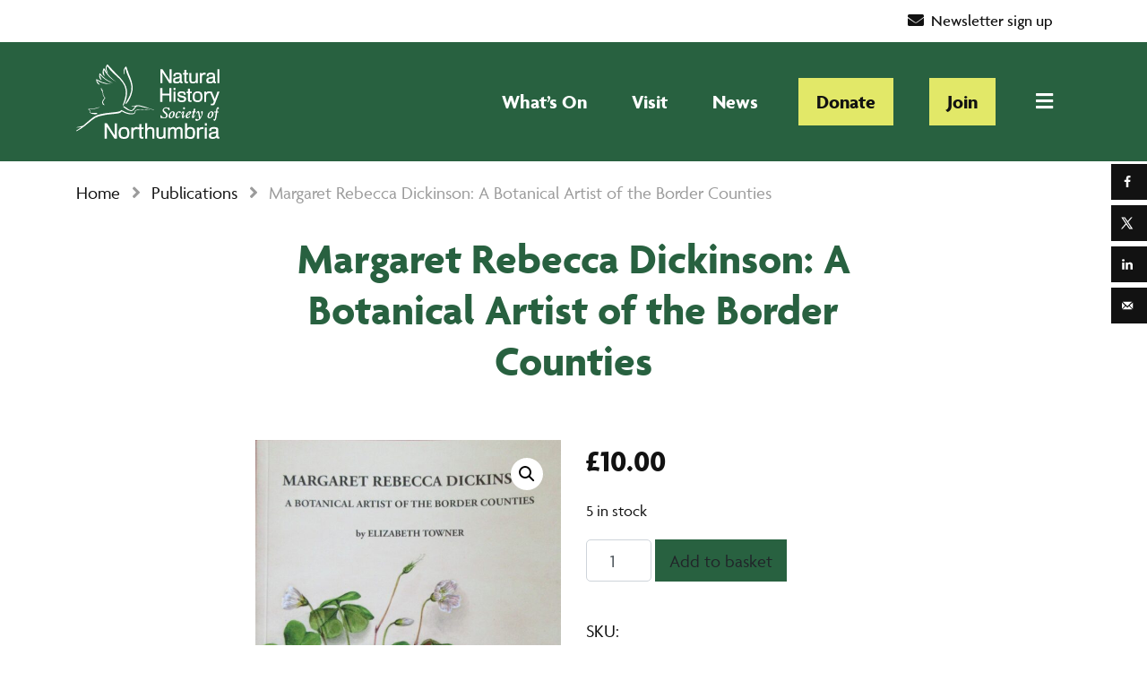

--- FILE ---
content_type: text/html; charset=UTF-8
request_url: https://www.nhsn.org.uk/product/margaret-rebecca-dickinson-a-botanical-artist-of-the-border-counties/
body_size: 28271
content:
<!doctype html>
<html lang="en-GB">
<head>
<meta charset="utf-8">
<script type="text/javascript">
/* <![CDATA[ */
var gform;gform||(document.addEventListener("gform_main_scripts_loaded",function(){gform.scriptsLoaded=!0}),document.addEventListener("gform/theme/scripts_loaded",function(){gform.themeScriptsLoaded=!0}),window.addEventListener("DOMContentLoaded",function(){gform.domLoaded=!0}),gform={domLoaded:!1,scriptsLoaded:!1,themeScriptsLoaded:!1,isFormEditor:()=>"function"==typeof InitializeEditor,callIfLoaded:function(o){return!(!gform.domLoaded||!gform.scriptsLoaded||!gform.themeScriptsLoaded&&!gform.isFormEditor()||(gform.isFormEditor()&&console.warn("The use of gform.initializeOnLoaded() is deprecated in the form editor context and will be removed in Gravity Forms 3.1."),o(),0))},initializeOnLoaded:function(o){gform.callIfLoaded(o)||(document.addEventListener("gform_main_scripts_loaded",()=>{gform.scriptsLoaded=!0,gform.callIfLoaded(o)}),document.addEventListener("gform/theme/scripts_loaded",()=>{gform.themeScriptsLoaded=!0,gform.callIfLoaded(o)}),window.addEventListener("DOMContentLoaded",()=>{gform.domLoaded=!0,gform.callIfLoaded(o)}))},hooks:{action:{},filter:{}},addAction:function(o,r,e,t){gform.addHook("action",o,r,e,t)},addFilter:function(o,r,e,t){gform.addHook("filter",o,r,e,t)},doAction:function(o){gform.doHook("action",o,arguments)},applyFilters:function(o){return gform.doHook("filter",o,arguments)},removeAction:function(o,r){gform.removeHook("action",o,r)},removeFilter:function(o,r,e){gform.removeHook("filter",o,r,e)},addHook:function(o,r,e,t,n){null==gform.hooks[o][r]&&(gform.hooks[o][r]=[]);var d=gform.hooks[o][r];null==n&&(n=r+"_"+d.length),gform.hooks[o][r].push({tag:n,callable:e,priority:t=null==t?10:t})},doHook:function(r,o,e){var t;if(e=Array.prototype.slice.call(e,1),null!=gform.hooks[r][o]&&((o=gform.hooks[r][o]).sort(function(o,r){return o.priority-r.priority}),o.forEach(function(o){"function"!=typeof(t=o.callable)&&(t=window[t]),"action"==r?t.apply(null,e):e[0]=t.apply(null,e)})),"filter"==r)return e[0]},removeHook:function(o,r,t,n){var e;null!=gform.hooks[o][r]&&(e=(e=gform.hooks[o][r]).filter(function(o,r,e){return!!(null!=n&&n!=o.tag||null!=t&&t!=o.priority)}),gform.hooks[o][r]=e)}});
/* ]]> */
</script>
<meta http-equiv="x-ua-compatible" content="ie=edge">
<meta name="viewport" content="width=device-width, initial-scale=1, shrink-to-fit=no">
<link rel="stylesheet" href="https://use.typekit.net/vxx7piw.css">
<!--<script src="https://kit.fontawesome.com/7bfeb8f280.js" crossorigin="anonymous"></script>-->
<!--<script src="https://kit.fontawesome.com/7bfeb8f280.js" crossorigin="anonymous"></script>-->
<link rel="dns-prefetch" href="//cdn.hu-manity.co" />
<!-- Cookie Compliance -->
<script type="text/javascript">var huOptions = {"appID":"wwwnhsnorguk-6969793","currentLanguage":"en","blocking":false,"globalCookie":false,"isAdmin":false,"privacyConsent":true,"forms":[]};</script>
<script type="text/javascript" src="https://cdn.hu-manity.co/hu-banner.min.js"></script><meta name='robots' content='index, follow, max-image-preview:large, max-snippet:-1, max-video-preview:-1' />
<style>img:is([sizes="auto" i], [sizes^="auto," i]) { contain-intrinsic-size: 3000px 1500px }</style>
<!-- This site is optimized with the Yoast SEO plugin v26.2 - https://yoast.com/wordpress/plugins/seo/ -->
<title>Margaret Rebecca Dickinson: A Botanical Artist of the Border Counties - Natural History Society of Northumbria</title>
<meta name="description" content="Notes from Lockdown Naturalists captures the ways naturalists continued to connect with the natural world during the coronavirus pandemic." />
<link rel="canonical" href="https://www.nhsn.org.uk/product/margaret-rebecca-dickinson-a-botanical-artist-of-the-border-counties/" />
<meta name="twitter:label1" content="Estimated reading time" />
<meta name="twitter:data1" content="1 minute" />
<script type="application/ld+json" class="yoast-schema-graph">{"@context":"https://schema.org","@graph":[{"@type":"WebPage","@id":"https://www.nhsn.org.uk/product/margaret-rebecca-dickinson-a-botanical-artist-of-the-border-counties/","url":"https://www.nhsn.org.uk/product/margaret-rebecca-dickinson-a-botanical-artist-of-the-border-counties/","name":"Margaret Rebecca Dickinson: A Botanical Artist of the Border Counties - Natural History Society of Northumbria","isPartOf":{"@id":"https://www.nhsn.org.uk/#website"},"primaryImageOfPage":{"@id":"https://www.nhsn.org.uk/product/margaret-rebecca-dickinson-a-botanical-artist-of-the-border-counties/#primaryimage"},"image":{"@id":"https://www.nhsn.org.uk/product/margaret-rebecca-dickinson-a-botanical-artist-of-the-border-counties/#primaryimage"},"thumbnailUrl":"https://www.nhsn.org.uk/wp-content/uploads/2021/10/Front-Cover-MRD-Book-1-scaled.jpg","datePublished":"2021-10-11T05:11:49+00:00","dateModified":"2025-10-03T09:57:53+00:00","description":"Notes from Lockdown Naturalists captures the ways naturalists continued to connect with the natural world during the coronavirus pandemic.","breadcrumb":{"@id":"https://www.nhsn.org.uk/product/margaret-rebecca-dickinson-a-botanical-artist-of-the-border-counties/#breadcrumb"},"inLanguage":"en-GB","potentialAction":[{"@type":"ReadAction","target":["https://www.nhsn.org.uk/product/margaret-rebecca-dickinson-a-botanical-artist-of-the-border-counties/"]}]},{"@type":"ImageObject","inLanguage":"en-GB","@id":"https://www.nhsn.org.uk/product/margaret-rebecca-dickinson-a-botanical-artist-of-the-border-counties/#primaryimage","url":"https://www.nhsn.org.uk/wp-content/uploads/2021/10/Front-Cover-MRD-Book-1-scaled.jpg","contentUrl":"https://www.nhsn.org.uk/wp-content/uploads/2021/10/Front-Cover-MRD-Book-1-scaled.jpg","width":1721,"height":2560},{"@type":"BreadcrumbList","@id":"https://www.nhsn.org.uk/product/margaret-rebecca-dickinson-a-botanical-artist-of-the-border-counties/#breadcrumb","itemListElement":[{"@type":"ListItem","position":1,"name":"Home","item":"https://www.nhsn.org.uk/"},{"@type":"ListItem","position":2,"name":"Publications","item":"https://www.nhsn.org.uk/product-category/publications/"},{"@type":"ListItem","position":3,"name":"Margaret Rebecca Dickinson: A Botanical Artist of the Border Counties"}]},{"@type":"WebSite","@id":"https://www.nhsn.org.uk/#website","url":"https://www.nhsn.org.uk/","name":"Natural History Society of Northumbria","description":"Inspiring Wonder in the Natural World Since 1829","publisher":{"@id":"https://www.nhsn.org.uk/#organization"},"potentialAction":[{"@type":"SearchAction","target":{"@type":"EntryPoint","urlTemplate":"https://www.nhsn.org.uk/?s={search_term_string}"},"query-input":{"@type":"PropertyValueSpecification","valueRequired":true,"valueName":"search_term_string"}}],"inLanguage":"en-GB"},{"@type":"Organization","@id":"https://www.nhsn.org.uk/#organization","name":"Natural History Society of Northumbria","url":"https://www.nhsn.org.uk/","logo":{"@type":"ImageObject","inLanguage":"en-GB","@id":"https://www.nhsn.org.uk/#/schema/logo/image/","url":"https://www.nhsn.org.uk/wp-content/uploads/2020/10/nhsn-logo-colour.svg","contentUrl":"https://www.nhsn.org.uk/wp-content/uploads/2020/10/nhsn-logo-colour.svg","width":1500,"height":1500,"caption":"Natural History Society of Northumbria"},"image":{"@id":"https://www.nhsn.org.uk/#/schema/logo/image/"},"sameAs":["https://www.facebook.com/naturalhistorynorthumbria","https://x.com/NEE_Naturalist","https://www.instagram.com/nee_naturalist/","https://www.linkedin.com/company/79746949/","https://www.youtube.com/channel/UCLXvxMVjjl3KmITjQjbKAjQ"]}]}</script>
<!-- / Yoast SEO plugin. -->
<!-- Hubbub v.1.36.0 https://morehubbub.com/ -->
<meta property="og:locale" content="en_GB" />
<meta property="og:type" content="article" />
<meta property="og:title" content="Margaret Rebecca Dickinson: A Botanical Artist of the Border Counties" />
<meta property="og:description" content="Notes from Lockdown Naturalists captures the ways naturalists continued to connect with the natural world during the coronavirus pandemic." />
<meta property="og:url" content="https://www.nhsn.org.uk/product/margaret-rebecca-dickinson-a-botanical-artist-of-the-border-counties/" />
<meta property="og:site_name" content="Natural History Society of Northumbria" />
<meta property="og:updated_time" content="2025-10-03T10:57:53+00:00" />
<meta property="article:published_time" content="2021-10-11T06:11:49+00:00" />
<meta property="article:modified_time" content="2025-10-03T10:57:53+00:00" />
<meta name="twitter:card" content="summary_large_image" />
<meta name="twitter:title" content="Margaret Rebecca Dickinson: A Botanical Artist of the Border Counties" />
<meta name="twitter:description" content="Notes from Lockdown Naturalists captures the ways naturalists continued to connect with the natural world during the coronavirus pandemic." />
<meta class="flipboard-article" content="Notes from Lockdown Naturalists captures the ways naturalists continued to connect with the natural world during the coronavirus pandemic." />
<meta property="og:image" content="https://www.nhsn.org.uk/wp-content/uploads/2021/10/Front-Cover-MRD-Book-1-scaled.jpg" />
<meta name="twitter:image" content="https://www.nhsn.org.uk/wp-content/uploads/2021/10/Front-Cover-MRD-Book-1-scaled.jpg" />
<meta property="og:image:width" content="1721" />
<meta property="og:image:height" content="2560" />
<!-- Hubbub v.1.36.0 https://morehubbub.com/ -->
<link rel='dns-prefetch' href='//www.googletagmanager.com' />
<link rel='dns-prefetch' href='//cdnjs.cloudflare.com' />
<link rel='dns-prefetch' href='//maps.googleapis.com' />
<link rel='dns-prefetch' href='//use.fontawesome.com' />
<!-- This site uses the Google Analytics by MonsterInsights plugin v9.9.0 - Using Analytics tracking - https://www.monsterinsights.com/ -->
<script src="//www.googletagmanager.com/gtag/js?id=G-CTL8HZ6F93"  data-cfasync="false" data-wpfc-render="false" type="text/javascript" async></script>
<script data-cfasync="false" data-wpfc-render="false" type="text/javascript">
var mi_version = '9.9.0';
var mi_track_user = true;
var mi_no_track_reason = '';
var MonsterInsightsDefaultLocations = {"page_location":"https:\/\/www.nhsn.org.uk\/product\/margaret-rebecca-dickinson-a-botanical-artist-of-the-border-counties\/"};
if ( typeof MonsterInsightsPrivacyGuardFilter === 'function' ) {
var MonsterInsightsLocations = (typeof MonsterInsightsExcludeQuery === 'object') ? MonsterInsightsPrivacyGuardFilter( MonsterInsightsExcludeQuery ) : MonsterInsightsPrivacyGuardFilter( MonsterInsightsDefaultLocations );
} else {
var MonsterInsightsLocations = (typeof MonsterInsightsExcludeQuery === 'object') ? MonsterInsightsExcludeQuery : MonsterInsightsDefaultLocations;
}
var disableStrs = [
'ga-disable-G-CTL8HZ6F93',
];
/* Function to detect opted out users */
function __gtagTrackerIsOptedOut() {
for (var index = 0; index < disableStrs.length; index++) {
if (document.cookie.indexOf(disableStrs[index] + '=true') > -1) {
return true;
}
}
return false;
}
/* Disable tracking if the opt-out cookie exists. */
if (__gtagTrackerIsOptedOut()) {
for (var index = 0; index < disableStrs.length; index++) {
window[disableStrs[index]] = true;
}
}
/* Opt-out function */
function __gtagTrackerOptout() {
for (var index = 0; index < disableStrs.length; index++) {
document.cookie = disableStrs[index] + '=true; expires=Thu, 31 Dec 2099 23:59:59 UTC; path=/';
window[disableStrs[index]] = true;
}
}
if ('undefined' === typeof gaOptout) {
function gaOptout() {
__gtagTrackerOptout();
}
}
window.dataLayer = window.dataLayer || [];
window.MonsterInsightsDualTracker = {
helpers: {},
trackers: {},
};
if (mi_track_user) {
function __gtagDataLayer() {
dataLayer.push(arguments);
}
function __gtagTracker(type, name, parameters) {
if (!parameters) {
parameters = {};
}
if (parameters.send_to) {
__gtagDataLayer.apply(null, arguments);
return;
}
if (type === 'event') {
parameters.send_to = monsterinsights_frontend.v4_id;
var hookName = name;
if (typeof parameters['event_category'] !== 'undefined') {
hookName = parameters['event_category'] + ':' + name;
}
if (typeof MonsterInsightsDualTracker.trackers[hookName] !== 'undefined') {
MonsterInsightsDualTracker.trackers[hookName](parameters);
} else {
__gtagDataLayer('event', name, parameters);
}
} else {
__gtagDataLayer.apply(null, arguments);
}
}
__gtagTracker('js', new Date());
__gtagTracker('set', {
'developer_id.dZGIzZG': true,
});
if ( MonsterInsightsLocations.page_location ) {
__gtagTracker('set', MonsterInsightsLocations);
}
__gtagTracker('config', 'G-CTL8HZ6F93', {"forceSSL":"true","link_attribution":"true"} );
window.gtag = __gtagTracker;										(function () {
/* https://developers.google.com/analytics/devguides/collection/analyticsjs/ */
/* ga and __gaTracker compatibility shim. */
var noopfn = function () {
return null;
};
var newtracker = function () {
return new Tracker();
};
var Tracker = function () {
return null;
};
var p = Tracker.prototype;
p.get = noopfn;
p.set = noopfn;
p.send = function () {
var args = Array.prototype.slice.call(arguments);
args.unshift('send');
__gaTracker.apply(null, args);
};
var __gaTracker = function () {
var len = arguments.length;
if (len === 0) {
return;
}
var f = arguments[len - 1];
if (typeof f !== 'object' || f === null || typeof f.hitCallback !== 'function') {
if ('send' === arguments[0]) {
var hitConverted, hitObject = false, action;
if ('event' === arguments[1]) {
if ('undefined' !== typeof arguments[3]) {
hitObject = {
'eventAction': arguments[3],
'eventCategory': arguments[2],
'eventLabel': arguments[4],
'value': arguments[5] ? arguments[5] : 1,
}
}
}
if ('pageview' === arguments[1]) {
if ('undefined' !== typeof arguments[2]) {
hitObject = {
'eventAction': 'page_view',
'page_path': arguments[2],
}
}
}
if (typeof arguments[2] === 'object') {
hitObject = arguments[2];
}
if (typeof arguments[5] === 'object') {
Object.assign(hitObject, arguments[5]);
}
if ('undefined' !== typeof arguments[1].hitType) {
hitObject = arguments[1];
if ('pageview' === hitObject.hitType) {
hitObject.eventAction = 'page_view';
}
}
if (hitObject) {
action = 'timing' === arguments[1].hitType ? 'timing_complete' : hitObject.eventAction;
hitConverted = mapArgs(hitObject);
__gtagTracker('event', action, hitConverted);
}
}
return;
}
function mapArgs(args) {
var arg, hit = {};
var gaMap = {
'eventCategory': 'event_category',
'eventAction': 'event_action',
'eventLabel': 'event_label',
'eventValue': 'event_value',
'nonInteraction': 'non_interaction',
'timingCategory': 'event_category',
'timingVar': 'name',
'timingValue': 'value',
'timingLabel': 'event_label',
'page': 'page_path',
'location': 'page_location',
'title': 'page_title',
'referrer' : 'page_referrer',
};
for (arg in args) {
if (!(!args.hasOwnProperty(arg) || !gaMap.hasOwnProperty(arg))) {
hit[gaMap[arg]] = args[arg];
} else {
hit[arg] = args[arg];
}
}
return hit;
}
try {
f.hitCallback();
} catch (ex) {
}
};
__gaTracker.create = newtracker;
__gaTracker.getByName = newtracker;
__gaTracker.getAll = function () {
return [];
};
__gaTracker.remove = noopfn;
__gaTracker.loaded = true;
window['__gaTracker'] = __gaTracker;
})();
} else {
console.log("");
(function () {
function __gtagTracker() {
return null;
}
window['__gtagTracker'] = __gtagTracker;
window['gtag'] = __gtagTracker;
})();
}
</script>
<!-- / Google Analytics by MonsterInsights -->
<link rel='stylesheet' id='wp-block-library-css' href='https://www.nhsn.org.uk/wp-includes/css/dist/block-library/style.min.css?ver=6.8.3' type='text/css' media='all' />
<style id='wp-block-library-theme-inline-css' type='text/css'>
.wp-block-audio :where(figcaption){color:#555;font-size:13px;text-align:center}.is-dark-theme .wp-block-audio :where(figcaption){color:#ffffffa6}.wp-block-audio{margin:0 0 1em}.wp-block-code{border:1px solid #ccc;border-radius:4px;font-family:Menlo,Consolas,monaco,monospace;padding:.8em 1em}.wp-block-embed :where(figcaption){color:#555;font-size:13px;text-align:center}.is-dark-theme .wp-block-embed :where(figcaption){color:#ffffffa6}.wp-block-embed{margin:0 0 1em}.blocks-gallery-caption{color:#555;font-size:13px;text-align:center}.is-dark-theme .blocks-gallery-caption{color:#ffffffa6}:root :where(.wp-block-image figcaption){color:#555;font-size:13px;text-align:center}.is-dark-theme :root :where(.wp-block-image figcaption){color:#ffffffa6}.wp-block-image{margin:0 0 1em}.wp-block-pullquote{border-bottom:4px solid;border-top:4px solid;color:currentColor;margin-bottom:1.75em}.wp-block-pullquote cite,.wp-block-pullquote footer,.wp-block-pullquote__citation{color:currentColor;font-size:.8125em;font-style:normal;text-transform:uppercase}.wp-block-quote{border-left:.25em solid;margin:0 0 1.75em;padding-left:1em}.wp-block-quote cite,.wp-block-quote footer{color:currentColor;font-size:.8125em;font-style:normal;position:relative}.wp-block-quote:where(.has-text-align-right){border-left:none;border-right:.25em solid;padding-left:0;padding-right:1em}.wp-block-quote:where(.has-text-align-center){border:none;padding-left:0}.wp-block-quote.is-large,.wp-block-quote.is-style-large,.wp-block-quote:where(.is-style-plain){border:none}.wp-block-search .wp-block-search__label{font-weight:700}.wp-block-search__button{border:1px solid #ccc;padding:.375em .625em}:where(.wp-block-group.has-background){padding:1.25em 2.375em}.wp-block-separator.has-css-opacity{opacity:.4}.wp-block-separator{border:none;border-bottom:2px solid;margin-left:auto;margin-right:auto}.wp-block-separator.has-alpha-channel-opacity{opacity:1}.wp-block-separator:not(.is-style-wide):not(.is-style-dots){width:100px}.wp-block-separator.has-background:not(.is-style-dots){border-bottom:none;height:1px}.wp-block-separator.has-background:not(.is-style-wide):not(.is-style-dots){height:2px}.wp-block-table{margin:0 0 1em}.wp-block-table td,.wp-block-table th{word-break:normal}.wp-block-table :where(figcaption){color:#555;font-size:13px;text-align:center}.is-dark-theme .wp-block-table :where(figcaption){color:#ffffffa6}.wp-block-video :where(figcaption){color:#555;font-size:13px;text-align:center}.is-dark-theme .wp-block-video :where(figcaption){color:#ffffffa6}.wp-block-video{margin:0 0 1em}:root :where(.wp-block-template-part.has-background){margin-bottom:0;margin-top:0;padding:1.25em 2.375em}
</style>
<link rel='stylesheet' id='iee-eventbrite-events-block-style2-css' href='https://www.nhsn.org.uk/wp-content/plugins/import-eventbrite-events/assets/css/grid-style2.css?ver=1.7.9' type='text/css' media='all' />
<style id='global-styles-inline-css' type='text/css'>
:root{--wp--preset--aspect-ratio--square: 1;--wp--preset--aspect-ratio--4-3: 4/3;--wp--preset--aspect-ratio--3-4: 3/4;--wp--preset--aspect-ratio--3-2: 3/2;--wp--preset--aspect-ratio--2-3: 2/3;--wp--preset--aspect-ratio--16-9: 16/9;--wp--preset--aspect-ratio--9-16: 9/16;--wp--preset--color--black: #000000;--wp--preset--color--cyan-bluish-gray: #abb8c3;--wp--preset--color--white: #ffffff;--wp--preset--color--pale-pink: #f78da7;--wp--preset--color--vivid-red: #cf2e2e;--wp--preset--color--luminous-vivid-orange: #ff6900;--wp--preset--color--luminous-vivid-amber: #fcb900;--wp--preset--color--light-green-cyan: #7bdcb5;--wp--preset--color--vivid-green-cyan: #00d084;--wp--preset--color--pale-cyan-blue: #8ed1fc;--wp--preset--color--vivid-cyan-blue: #0693e3;--wp--preset--color--vivid-purple: #9b51e0;--wp--preset--color--dark-green: #286140;--wp--preset--color--mid-green: #47ad72;--wp--preset--color--yellow-green: #e2e868;--wp--preset--color--light-green: #ecf7f1;--wp--preset--color--dark-blue: #1d3661;--wp--preset--color--dark-grey: #484848;--wp--preset--color--mid-grey: #9b9b9b;--wp--preset--color--light-grey: #dddddd;--wp--preset--color--white-grey: #f0f0f0;--wp--preset--color--light-blue: #ebf9ff;--wp--preset--gradient--vivid-cyan-blue-to-vivid-purple: linear-gradient(135deg,rgba(6,147,227,1) 0%,rgb(155,81,224) 100%);--wp--preset--gradient--light-green-cyan-to-vivid-green-cyan: linear-gradient(135deg,rgb(122,220,180) 0%,rgb(0,208,130) 100%);--wp--preset--gradient--luminous-vivid-amber-to-luminous-vivid-orange: linear-gradient(135deg,rgba(252,185,0,1) 0%,rgba(255,105,0,1) 100%);--wp--preset--gradient--luminous-vivid-orange-to-vivid-red: linear-gradient(135deg,rgba(255,105,0,1) 0%,rgb(207,46,46) 100%);--wp--preset--gradient--very-light-gray-to-cyan-bluish-gray: linear-gradient(135deg,rgb(238,238,238) 0%,rgb(169,184,195) 100%);--wp--preset--gradient--cool-to-warm-spectrum: linear-gradient(135deg,rgb(74,234,220) 0%,rgb(151,120,209) 20%,rgb(207,42,186) 40%,rgb(238,44,130) 60%,rgb(251,105,98) 80%,rgb(254,248,76) 100%);--wp--preset--gradient--blush-light-purple: linear-gradient(135deg,rgb(255,206,236) 0%,rgb(152,150,240) 100%);--wp--preset--gradient--blush-bordeaux: linear-gradient(135deg,rgb(254,205,165) 0%,rgb(254,45,45) 50%,rgb(107,0,62) 100%);--wp--preset--gradient--luminous-dusk: linear-gradient(135deg,rgb(255,203,112) 0%,rgb(199,81,192) 50%,rgb(65,88,208) 100%);--wp--preset--gradient--pale-ocean: linear-gradient(135deg,rgb(255,245,203) 0%,rgb(182,227,212) 50%,rgb(51,167,181) 100%);--wp--preset--gradient--electric-grass: linear-gradient(135deg,rgb(202,248,128) 0%,rgb(113,206,126) 100%);--wp--preset--gradient--midnight: linear-gradient(135deg,rgb(2,3,129) 0%,rgb(40,116,252) 100%);--wp--preset--font-size--small: 13px;--wp--preset--font-size--medium: 20px;--wp--preset--font-size--large: 36px;--wp--preset--font-size--x-large: 42px;--wp--preset--spacing--20: 0.44rem;--wp--preset--spacing--30: 0.67rem;--wp--preset--spacing--40: 1rem;--wp--preset--spacing--50: 1.5rem;--wp--preset--spacing--60: 2.25rem;--wp--preset--spacing--70: 3.38rem;--wp--preset--spacing--80: 5.06rem;--wp--preset--shadow--natural: 6px 6px 9px rgba(0, 0, 0, 0.2);--wp--preset--shadow--deep: 12px 12px 50px rgba(0, 0, 0, 0.4);--wp--preset--shadow--sharp: 6px 6px 0px rgba(0, 0, 0, 0.2);--wp--preset--shadow--outlined: 6px 6px 0px -3px rgba(255, 255, 255, 1), 6px 6px rgba(0, 0, 0, 1);--wp--preset--shadow--crisp: 6px 6px 0px rgba(0, 0, 0, 1);}:where(body) { margin: 0; }.wp-site-blocks > .alignleft { float: left; margin-right: 2em; }.wp-site-blocks > .alignright { float: right; margin-left: 2em; }.wp-site-blocks > .aligncenter { justify-content: center; margin-left: auto; margin-right: auto; }:where(.is-layout-flex){gap: 0.5em;}:where(.is-layout-grid){gap: 0.5em;}.is-layout-flow > .alignleft{float: left;margin-inline-start: 0;margin-inline-end: 2em;}.is-layout-flow > .alignright{float: right;margin-inline-start: 2em;margin-inline-end: 0;}.is-layout-flow > .aligncenter{margin-left: auto !important;margin-right: auto !important;}.is-layout-constrained > .alignleft{float: left;margin-inline-start: 0;margin-inline-end: 2em;}.is-layout-constrained > .alignright{float: right;margin-inline-start: 2em;margin-inline-end: 0;}.is-layout-constrained > .aligncenter{margin-left: auto !important;margin-right: auto !important;}.is-layout-constrained > :where(:not(.alignleft):not(.alignright):not(.alignfull)){margin-left: auto !important;margin-right: auto !important;}body .is-layout-flex{display: flex;}.is-layout-flex{flex-wrap: wrap;align-items: center;}.is-layout-flex > :is(*, div){margin: 0;}body .is-layout-grid{display: grid;}.is-layout-grid > :is(*, div){margin: 0;}body{padding-top: 0px;padding-right: 0px;padding-bottom: 0px;padding-left: 0px;}a:where(:not(.wp-element-button)){text-decoration: underline;}:root :where(.wp-element-button, .wp-block-button__link){background-color: #32373c;border-width: 0;color: #fff;font-family: inherit;font-size: inherit;line-height: inherit;padding: calc(0.667em + 2px) calc(1.333em + 2px);text-decoration: none;}.has-black-color{color: var(--wp--preset--color--black) !important;}.has-cyan-bluish-gray-color{color: var(--wp--preset--color--cyan-bluish-gray) !important;}.has-white-color{color: var(--wp--preset--color--white) !important;}.has-pale-pink-color{color: var(--wp--preset--color--pale-pink) !important;}.has-vivid-red-color{color: var(--wp--preset--color--vivid-red) !important;}.has-luminous-vivid-orange-color{color: var(--wp--preset--color--luminous-vivid-orange) !important;}.has-luminous-vivid-amber-color{color: var(--wp--preset--color--luminous-vivid-amber) !important;}.has-light-green-cyan-color{color: var(--wp--preset--color--light-green-cyan) !important;}.has-vivid-green-cyan-color{color: var(--wp--preset--color--vivid-green-cyan) !important;}.has-pale-cyan-blue-color{color: var(--wp--preset--color--pale-cyan-blue) !important;}.has-vivid-cyan-blue-color{color: var(--wp--preset--color--vivid-cyan-blue) !important;}.has-vivid-purple-color{color: var(--wp--preset--color--vivid-purple) !important;}.has-dark-green-color{color: var(--wp--preset--color--dark-green) !important;}.has-mid-green-color{color: var(--wp--preset--color--mid-green) !important;}.has-yellow-green-color{color: var(--wp--preset--color--yellow-green) !important;}.has-light-green-color{color: var(--wp--preset--color--light-green) !important;}.has-dark-blue-color{color: var(--wp--preset--color--dark-blue) !important;}.has-dark-grey-color{color: var(--wp--preset--color--dark-grey) !important;}.has-mid-grey-color{color: var(--wp--preset--color--mid-grey) !important;}.has-light-grey-color{color: var(--wp--preset--color--light-grey) !important;}.has-white-grey-color{color: var(--wp--preset--color--white-grey) !important;}.has-light-blue-color{color: var(--wp--preset--color--light-blue) !important;}.has-black-background-color{background-color: var(--wp--preset--color--black) !important;}.has-cyan-bluish-gray-background-color{background-color: var(--wp--preset--color--cyan-bluish-gray) !important;}.has-white-background-color{background-color: var(--wp--preset--color--white) !important;}.has-pale-pink-background-color{background-color: var(--wp--preset--color--pale-pink) !important;}.has-vivid-red-background-color{background-color: var(--wp--preset--color--vivid-red) !important;}.has-luminous-vivid-orange-background-color{background-color: var(--wp--preset--color--luminous-vivid-orange) !important;}.has-luminous-vivid-amber-background-color{background-color: var(--wp--preset--color--luminous-vivid-amber) !important;}.has-light-green-cyan-background-color{background-color: var(--wp--preset--color--light-green-cyan) !important;}.has-vivid-green-cyan-background-color{background-color: var(--wp--preset--color--vivid-green-cyan) !important;}.has-pale-cyan-blue-background-color{background-color: var(--wp--preset--color--pale-cyan-blue) !important;}.has-vivid-cyan-blue-background-color{background-color: var(--wp--preset--color--vivid-cyan-blue) !important;}.has-vivid-purple-background-color{background-color: var(--wp--preset--color--vivid-purple) !important;}.has-dark-green-background-color{background-color: var(--wp--preset--color--dark-green) !important;}.has-mid-green-background-color{background-color: var(--wp--preset--color--mid-green) !important;}.has-yellow-green-background-color{background-color: var(--wp--preset--color--yellow-green) !important;}.has-light-green-background-color{background-color: var(--wp--preset--color--light-green) !important;}.has-dark-blue-background-color{background-color: var(--wp--preset--color--dark-blue) !important;}.has-dark-grey-background-color{background-color: var(--wp--preset--color--dark-grey) !important;}.has-mid-grey-background-color{background-color: var(--wp--preset--color--mid-grey) !important;}.has-light-grey-background-color{background-color: var(--wp--preset--color--light-grey) !important;}.has-white-grey-background-color{background-color: var(--wp--preset--color--white-grey) !important;}.has-light-blue-background-color{background-color: var(--wp--preset--color--light-blue) !important;}.has-black-border-color{border-color: var(--wp--preset--color--black) !important;}.has-cyan-bluish-gray-border-color{border-color: var(--wp--preset--color--cyan-bluish-gray) !important;}.has-white-border-color{border-color: var(--wp--preset--color--white) !important;}.has-pale-pink-border-color{border-color: var(--wp--preset--color--pale-pink) !important;}.has-vivid-red-border-color{border-color: var(--wp--preset--color--vivid-red) !important;}.has-luminous-vivid-orange-border-color{border-color: var(--wp--preset--color--luminous-vivid-orange) !important;}.has-luminous-vivid-amber-border-color{border-color: var(--wp--preset--color--luminous-vivid-amber) !important;}.has-light-green-cyan-border-color{border-color: var(--wp--preset--color--light-green-cyan) !important;}.has-vivid-green-cyan-border-color{border-color: var(--wp--preset--color--vivid-green-cyan) !important;}.has-pale-cyan-blue-border-color{border-color: var(--wp--preset--color--pale-cyan-blue) !important;}.has-vivid-cyan-blue-border-color{border-color: var(--wp--preset--color--vivid-cyan-blue) !important;}.has-vivid-purple-border-color{border-color: var(--wp--preset--color--vivid-purple) !important;}.has-dark-green-border-color{border-color: var(--wp--preset--color--dark-green) !important;}.has-mid-green-border-color{border-color: var(--wp--preset--color--mid-green) !important;}.has-yellow-green-border-color{border-color: var(--wp--preset--color--yellow-green) !important;}.has-light-green-border-color{border-color: var(--wp--preset--color--light-green) !important;}.has-dark-blue-border-color{border-color: var(--wp--preset--color--dark-blue) !important;}.has-dark-grey-border-color{border-color: var(--wp--preset--color--dark-grey) !important;}.has-mid-grey-border-color{border-color: var(--wp--preset--color--mid-grey) !important;}.has-light-grey-border-color{border-color: var(--wp--preset--color--light-grey) !important;}.has-white-grey-border-color{border-color: var(--wp--preset--color--white-grey) !important;}.has-light-blue-border-color{border-color: var(--wp--preset--color--light-blue) !important;}.has-vivid-cyan-blue-to-vivid-purple-gradient-background{background: var(--wp--preset--gradient--vivid-cyan-blue-to-vivid-purple) !important;}.has-light-green-cyan-to-vivid-green-cyan-gradient-background{background: var(--wp--preset--gradient--light-green-cyan-to-vivid-green-cyan) !important;}.has-luminous-vivid-amber-to-luminous-vivid-orange-gradient-background{background: var(--wp--preset--gradient--luminous-vivid-amber-to-luminous-vivid-orange) !important;}.has-luminous-vivid-orange-to-vivid-red-gradient-background{background: var(--wp--preset--gradient--luminous-vivid-orange-to-vivid-red) !important;}.has-very-light-gray-to-cyan-bluish-gray-gradient-background{background: var(--wp--preset--gradient--very-light-gray-to-cyan-bluish-gray) !important;}.has-cool-to-warm-spectrum-gradient-background{background: var(--wp--preset--gradient--cool-to-warm-spectrum) !important;}.has-blush-light-purple-gradient-background{background: var(--wp--preset--gradient--blush-light-purple) !important;}.has-blush-bordeaux-gradient-background{background: var(--wp--preset--gradient--blush-bordeaux) !important;}.has-luminous-dusk-gradient-background{background: var(--wp--preset--gradient--luminous-dusk) !important;}.has-pale-ocean-gradient-background{background: var(--wp--preset--gradient--pale-ocean) !important;}.has-electric-grass-gradient-background{background: var(--wp--preset--gradient--electric-grass) !important;}.has-midnight-gradient-background{background: var(--wp--preset--gradient--midnight) !important;}.has-small-font-size{font-size: var(--wp--preset--font-size--small) !important;}.has-medium-font-size{font-size: var(--wp--preset--font-size--medium) !important;}.has-large-font-size{font-size: var(--wp--preset--font-size--large) !important;}.has-x-large-font-size{font-size: var(--wp--preset--font-size--x-large) !important;}
:where(.wp-block-post-template.is-layout-flex){gap: 1.25em;}:where(.wp-block-post-template.is-layout-grid){gap: 1.25em;}
:where(.wp-block-columns.is-layout-flex){gap: 2em;}:where(.wp-block-columns.is-layout-grid){gap: 2em;}
:root :where(.wp-block-pullquote){font-size: 1.5em;line-height: 1.6;}
</style>
<link rel='stylesheet' id='import-eventbrite-events-front-pro-css' href='https://www.nhsn.org.uk/wp-content/plugins/import-eventbrite-events-pro/assets/css/import-eventbrite-events-pro.css?ver=6.8.3' type='text/css' media='all' />
<link rel='stylesheet' id='font-awesome-css' href='https://www.nhsn.org.uk/wp-content/plugins/import-eventbrite-events/assets/css/font-awesome.min.css?ver=1.7.9' type='text/css' media='all' />
<link rel='stylesheet' id='import-eventbrite-events-front-css' href='https://www.nhsn.org.uk/wp-content/plugins/import-eventbrite-events/assets/css/import-eventbrite-events.css?ver=1.7.9' type='text/css' media='all' />
<link rel='stylesheet' id='import-eventbrite-events-front-style2-css' href='https://www.nhsn.org.uk/wp-content/plugins/import-eventbrite-events/assets/css/grid-style2.css?ver=1.7.9' type='text/css' media='all' />
<link rel='stylesheet' id='photoswipe-css' href='https://www.nhsn.org.uk/wp-content/plugins/woocommerce/assets/css/photoswipe/photoswipe.min.css?ver=10.2.2' type='text/css' media='all' />
<link rel='stylesheet' id='photoswipe-default-skin-css' href='https://www.nhsn.org.uk/wp-content/plugins/woocommerce/assets/css/photoswipe/default-skin/default-skin.min.css?ver=10.2.2' type='text/css' media='all' />
<link rel='stylesheet' id='woocommerce-layout-css' href='https://www.nhsn.org.uk/wp-content/plugins/woocommerce/assets/css/woocommerce-layout.css?ver=10.2.2' type='text/css' media='all' />
<link rel='stylesheet' id='woocommerce-smallscreen-css' href='https://www.nhsn.org.uk/wp-content/plugins/woocommerce/assets/css/woocommerce-smallscreen.css?ver=10.2.2' type='text/css' media='only screen and (max-width: 768px)' />
<link rel='stylesheet' id='woocommerce-general-css' href='https://www.nhsn.org.uk/wp-content/plugins/woocommerce/assets/css/woocommerce.css?ver=10.2.2' type='text/css' media='all' />
<style id='woocommerce-inline-inline-css' type='text/css'>
.woocommerce form .form-row .required { visibility: visible; }
</style>
<link rel='stylesheet' id='brands-styles-css' href='https://www.nhsn.org.uk/wp-content/plugins/woocommerce/assets/css/brands.css?ver=10.2.2' type='text/css' media='all' />
<link rel='stylesheet' id='dpsp-frontend-style-pro-css' href='https://www.nhsn.org.uk/wp-content/plugins/social-pug/assets/dist/style-frontend-pro.css?ver=1.36.0' type='text/css' media='all' />
<style id='dpsp-frontend-style-pro-inline-css' type='text/css'>
@media screen and ( max-width : 720px ) {
aside#dpsp-floating-sidebar.dpsp-hide-on-mobile.opened {
display: none;
}
}
.dpsp-button-style-1 .dpsp-networks-btns-sidebar.dpsp-networks-btns-wrapper .dpsp-network-btn {
--customNetworkColor: #121212;
--customNetworkHoverColor: #121212;
background: #121212;
border-color: #121212;
}
.dpsp-button-style-1 .dpsp-networks-btns-sidebar.dpsp-networks-btns-wrapper .dpsp-network-btn:hover,
.dpsp-button-style-1 .dpsp-networks-btns-sidebar.dpsp-networks-btns-wrapper .dpsp-network-btn:focus {
border-color: #121212 !important;
background: #121212 !important;
}.dpsp-networks-btns-wrapper.dpsp-networks-btns-sidebar .dpsp-network-btn {--networkHover: rgba(18, 18, 18, 0.4); --networkAccent: rgba(18, 18, 18, 1);}
</style>
<link rel='stylesheet' id='wp-featherlight-css' href='https://www.nhsn.org.uk/wp-content/plugins/wp-featherlight/css/wp-featherlight.min.css?ver=1.3.4' type='text/css' media='all' />
<link rel='stylesheet' id='sage/main.css-css' href='https://www.nhsn.org.uk/wp-content/themes/nhsn-theme/dist/styles/main.css?21062021' type='text/css' media='all' />
<link rel='stylesheet' id='sage/blocks.css-css' href='https://www.nhsn.org.uk/wp-content/themes/nhsn-theme/dist/styles/blocks.css' type='text/css' media='all' />
<link rel='stylesheet' id='fontawesome/main.css-css' href='https://use.fontawesome.com/releases/v5.15.1/css/all.css' type='text/css' media='all' />
<link rel='stylesheet' id='um_modal-css' href='https://www.nhsn.org.uk/wp-content/plugins/ultimate-member/assets/css/um-modal.min.css?ver=2.10.6' type='text/css' media='all' />
<link rel='stylesheet' id='um_ui-css' href='https://www.nhsn.org.uk/wp-content/plugins/ultimate-member/assets/libs/jquery-ui/jquery-ui.min.css?ver=1.13.2' type='text/css' media='all' />
<link rel='stylesheet' id='um_tipsy-css' href='https://www.nhsn.org.uk/wp-content/plugins/ultimate-member/assets/libs/tipsy/tipsy.min.css?ver=1.0.0a' type='text/css' media='all' />
<link rel='stylesheet' id='um_raty-css' href='https://www.nhsn.org.uk/wp-content/plugins/ultimate-member/assets/libs/raty/um-raty.min.css?ver=2.6.0' type='text/css' media='all' />
<link rel='stylesheet' id='select2-css' href='https://www.nhsn.org.uk/wp-content/plugins/ultimate-member/assets/libs/select2/select2.min.css?ver=4.0.13' type='text/css' media='all' />
<link rel='stylesheet' id='um_fileupload-css' href='https://www.nhsn.org.uk/wp-content/plugins/ultimate-member/assets/css/um-fileupload.min.css?ver=2.10.6' type='text/css' media='all' />
<link rel='stylesheet' id='um_confirm-css' href='https://www.nhsn.org.uk/wp-content/plugins/ultimate-member/assets/libs/um-confirm/um-confirm.min.css?ver=1.0' type='text/css' media='all' />
<link rel='stylesheet' id='um_datetime-css' href='https://www.nhsn.org.uk/wp-content/plugins/ultimate-member/assets/libs/pickadate/default.min.css?ver=3.6.2' type='text/css' media='all' />
<link rel='stylesheet' id='um_datetime_date-css' href='https://www.nhsn.org.uk/wp-content/plugins/ultimate-member/assets/libs/pickadate/default.date.min.css?ver=3.6.2' type='text/css' media='all' />
<link rel='stylesheet' id='um_datetime_time-css' href='https://www.nhsn.org.uk/wp-content/plugins/ultimate-member/assets/libs/pickadate/default.time.min.css?ver=3.6.2' type='text/css' media='all' />
<link rel='stylesheet' id='um_fonticons_ii-css' href='https://www.nhsn.org.uk/wp-content/plugins/ultimate-member/assets/libs/legacy/fonticons/fonticons-ii.min.css?ver=2.10.6' type='text/css' media='all' />
<link rel='stylesheet' id='um_fonticons_fa-css' href='https://www.nhsn.org.uk/wp-content/plugins/ultimate-member/assets/libs/legacy/fonticons/fonticons-fa.min.css?ver=2.10.6' type='text/css' media='all' />
<link rel='stylesheet' id='um_fontawesome-css' href='https://www.nhsn.org.uk/wp-content/plugins/ultimate-member/assets/css/um-fontawesome.min.css?ver=6.5.2' type='text/css' media='all' />
<link rel='stylesheet' id='um_common-css' href='https://www.nhsn.org.uk/wp-content/plugins/ultimate-member/assets/css/common.min.css?ver=2.10.6' type='text/css' media='all' />
<link rel='stylesheet' id='um_responsive-css' href='https://www.nhsn.org.uk/wp-content/plugins/ultimate-member/assets/css/um-responsive.min.css?ver=2.10.6' type='text/css' media='all' />
<link rel='stylesheet' id='um_styles-css' href='https://www.nhsn.org.uk/wp-content/plugins/ultimate-member/assets/css/um-styles.min.css?ver=2.10.6' type='text/css' media='all' />
<link rel='stylesheet' id='um_crop-css' href='https://www.nhsn.org.uk/wp-content/plugins/ultimate-member/assets/libs/cropper/cropper.min.css?ver=1.6.1' type='text/css' media='all' />
<link rel='stylesheet' id='um_profile-css' href='https://www.nhsn.org.uk/wp-content/plugins/ultimate-member/assets/css/um-profile.min.css?ver=2.10.6' type='text/css' media='all' />
<link rel='stylesheet' id='um_account-css' href='https://www.nhsn.org.uk/wp-content/plugins/ultimate-member/assets/css/um-account.min.css?ver=2.10.6' type='text/css' media='all' />
<link rel='stylesheet' id='um_misc-css' href='https://www.nhsn.org.uk/wp-content/plugins/ultimate-member/assets/css/um-misc.min.css?ver=2.10.6' type='text/css' media='all' />
<link rel='stylesheet' id='um_default_css-css' href='https://www.nhsn.org.uk/wp-content/plugins/ultimate-member/assets/css/um-old-default.min.css?ver=2.10.6' type='text/css' media='all' />
<script type="text/javascript" id="woocommerce-google-analytics-integration-gtag-js-after">
/* <![CDATA[ */
/* Google Analytics for WooCommerce (gtag.js) */
window.dataLayer = window.dataLayer || [];
function gtag(){dataLayer.push(arguments);}
// Set up default consent state.
for ( const mode of [{"analytics_storage":"denied","ad_storage":"denied","ad_user_data":"denied","ad_personalization":"denied","region":["AT","BE","BG","HR","CY","CZ","DK","EE","FI","FR","DE","GR","HU","IS","IE","IT","LV","LI","LT","LU","MT","NL","NO","PL","PT","RO","SK","SI","ES","SE","GB","CH"]}] || [] ) {
gtag( "consent", "default", { "wait_for_update": 500, ...mode } );
}
gtag("js", new Date());
gtag("set", "developer_id.dOGY3NW", true);
gtag("config", "G-CTL8HZ6F93", {"track_404":true,"allow_google_signals":true,"logged_in":false,"linker":{"domains":[],"allow_incoming":false},"custom_map":{"dimension1":"logged_in"}});
/* ]]> */
</script>
<script type="text/javascript" src="https://www.nhsn.org.uk/wp-includes/js/jquery/jquery.min.js?ver=3.7.1" id="jquery-core-js"></script>
<script type="text/javascript" src="https://www.nhsn.org.uk/wp-includes/js/jquery/jquery-migrate.min.js?ver=3.4.1" id="jquery-migrate-js"></script>
<script type="text/javascript" src="https://www.nhsn.org.uk/wp-content/plugins/google-analytics-for-wordpress/assets/js/frontend-gtag.min.js?ver=9.9.0" id="monsterinsights-frontend-script-js" async="async" data-wp-strategy="async"></script>
<script data-cfasync="false" data-wpfc-render="false" type="text/javascript" id='monsterinsights-frontend-script-js-extra'>/* <![CDATA[ */
var monsterinsights_frontend = {"js_events_tracking":"true","download_extensions":"doc,pdf,ppt,zip,xls,docx,pptx,xlsx","inbound_paths":"[{\"path\":\"\\\/go\\\/\",\"label\":\"affiliate\"},{\"path\":\"\\\/recommend\\\/\",\"label\":\"affiliate\"}]","home_url":"https:\/\/www.nhsn.org.uk","hash_tracking":"false","v4_id":"G-CTL8HZ6F93"};/* ]]> */
</script>
<script type="text/javascript" src="https://www.nhsn.org.uk/wp-content/plugins/woocommerce/assets/js/jquery-blockui/jquery.blockUI.min.js?ver=2.7.0-wc.10.2.2" id="jquery-blockui-js" defer="defer" data-wp-strategy="defer"></script>
<script type="text/javascript" id="wc-add-to-cart-js-extra">
/* <![CDATA[ */
var wc_add_to_cart_params = {"ajax_url":"\/wp-admin\/admin-ajax.php","wc_ajax_url":"\/?wc-ajax=%%endpoint%%","i18n_view_cart":"View basket","cart_url":"https:\/\/www.nhsn.org.uk\/basket\/","is_cart":"","cart_redirect_after_add":"yes"};
/* ]]> */
</script>
<script type="text/javascript" src="https://www.nhsn.org.uk/wp-content/plugins/woocommerce/assets/js/frontend/add-to-cart.min.js?ver=10.2.2" id="wc-add-to-cart-js" defer="defer" data-wp-strategy="defer"></script>
<script type="text/javascript" src="https://www.nhsn.org.uk/wp-content/plugins/woocommerce/assets/js/zoom/jquery.zoom.min.js?ver=1.7.21-wc.10.2.2" id="zoom-js" defer="defer" data-wp-strategy="defer"></script>
<script type="text/javascript" src="https://www.nhsn.org.uk/wp-content/plugins/woocommerce/assets/js/flexslider/jquery.flexslider.min.js?ver=2.7.2-wc.10.2.2" id="flexslider-js" defer="defer" data-wp-strategy="defer"></script>
<script type="text/javascript" src="https://www.nhsn.org.uk/wp-content/plugins/woocommerce/assets/js/photoswipe/photoswipe.min.js?ver=4.1.1-wc.10.2.2" id="photoswipe-js" defer="defer" data-wp-strategy="defer"></script>
<script type="text/javascript" src="https://www.nhsn.org.uk/wp-content/plugins/woocommerce/assets/js/photoswipe/photoswipe-ui-default.min.js?ver=4.1.1-wc.10.2.2" id="photoswipe-ui-default-js" defer="defer" data-wp-strategy="defer"></script>
<script type="text/javascript" id="wc-single-product-js-extra">
/* <![CDATA[ */
var wc_single_product_params = {"i18n_required_rating_text":"Please select a rating","i18n_rating_options":["1 of 5 stars","2 of 5 stars","3 of 5 stars","4 of 5 stars","5 of 5 stars"],"i18n_product_gallery_trigger_text":"View full-screen image gallery","review_rating_required":"yes","flexslider":{"rtl":false,"animation":"slide","smoothHeight":true,"directionNav":false,"controlNav":"thumbnails","slideshow":false,"animationSpeed":500,"animationLoop":false,"allowOneSlide":false},"zoom_enabled":"1","zoom_options":[],"photoswipe_enabled":"1","photoswipe_options":{"shareEl":false,"closeOnScroll":false,"history":false,"hideAnimationDuration":0,"showAnimationDuration":0},"flexslider_enabled":"1"};
/* ]]> */
</script>
<script type="text/javascript" src="https://www.nhsn.org.uk/wp-content/plugins/woocommerce/assets/js/frontend/single-product.min.js?ver=10.2.2" id="wc-single-product-js" defer="defer" data-wp-strategy="defer"></script>
<script type="text/javascript" src="https://www.nhsn.org.uk/wp-content/plugins/woocommerce/assets/js/js-cookie/js.cookie.min.js?ver=2.1.4-wc.10.2.2" id="js-cookie-js" defer="defer" data-wp-strategy="defer"></script>
<script type="text/javascript" id="woocommerce-js-extra">
/* <![CDATA[ */
var woocommerce_params = {"ajax_url":"\/wp-admin\/admin-ajax.php","wc_ajax_url":"\/?wc-ajax=%%endpoint%%","i18n_password_show":"Show password","i18n_password_hide":"Hide password"};
/* ]]> */
</script>
<script type="text/javascript" src="https://www.nhsn.org.uk/wp-content/plugins/woocommerce/assets/js/frontend/woocommerce.min.js?ver=10.2.2" id="woocommerce-js" defer="defer" data-wp-strategy="defer"></script>
<script type="text/javascript" src="https://www.nhsn.org.uk/wp-content/plugins/ultimate-member/assets/js/um-gdpr.min.js?ver=2.10.6" id="um-gdpr-js"></script>
<link rel="https://api.w.org/" href="https://www.nhsn.org.uk/wp-json/" /><link rel="alternate" title="JSON" type="application/json" href="https://www.nhsn.org.uk/wp-json/wp/v2/product/40976" /><link rel="EditURI" type="application/rsd+xml" title="RSD" href="https://www.nhsn.org.uk/xmlrpc.php?rsd" />
<meta name="generator" content="WordPress 6.8.3" />
<meta name="generator" content="WooCommerce 10.2.2" />
<link rel='shortlink' href='https://www.nhsn.org.uk/?p=40976' />
<link rel="alternate" title="oEmbed (JSON)" type="application/json+oembed" href="https://www.nhsn.org.uk/wp-json/oembed/1.0/embed?url=https%3A%2F%2Fwww.nhsn.org.uk%2Fproduct%2Fmargaret-rebecca-dickinson-a-botanical-artist-of-the-border-counties%2F" />
<link rel="alternate" title="oEmbed (XML)" type="text/xml+oembed" href="https://www.nhsn.org.uk/wp-json/oembed/1.0/embed?url=https%3A%2F%2Fwww.nhsn.org.uk%2Fproduct%2Fmargaret-rebecca-dickinson-a-botanical-artist-of-the-border-counties%2F&#038;format=xml" />
<style></style><style type="text/css">dd ul.bulleted {  float:none;clear:both; }</style>	<noscript><style>.woocommerce-product-gallery{ opacity: 1 !important; }</style></noscript>
<meta name="hubbub-info" description="Hubbub 1.36.0"><style type="text/css">.recentcomments a{display:inline !important;padding:0 !important;margin:0 !important;}</style><link rel="icon" href="https://www.nhsn.org.uk/wp-content/uploads/2020/10/nhsn-ident-bold-logo.svg" sizes="32x32" />
<link rel="icon" href="https://www.nhsn.org.uk/wp-content/uploads/2020/10/nhsn-ident-bold-logo.svg" sizes="192x192" />
<link rel="apple-touch-icon" href="https://www.nhsn.org.uk/wp-content/uploads/2020/10/nhsn-ident-bold-logo.svg" />
<meta name="msapplication-TileImage" content="https://www.nhsn.org.uk/wp-content/uploads/2020/10/nhsn-ident-bold-logo.svg" />
<style type="text/css" id="wp-custom-css">
.fal{
font-family: "Font Awesome 5 Free";
font-weight: 900;
}
body.single-eventbrite_events .wp-block-image img{
height: auto;
max-height: 100%;
min-height: 100%;
}
body.single-eventbrite_events .breadcrumbs > span > *:nth-child(4), body.single-eventbrite_events .breadcrumbs > span > *:nth-child(5){
display: none;
}
body.page-id-75947 .main > .default-container{
margin-left: auto;
max-width: 100%;
}
body.page-id-75947 .main > .default-container > *:not(p){
max-width: 1168px;
margin-left: auto !important;
margin-right: auto !important;
}
body.page-id-75947 .main > .default-container > p, body.page-id-75947 .main > .default-container > h2, body.page-id-75947 .main > .default-container > h3, body.page-id-75947 .main > .default-container > h4{
max-width: 800px;
margin-left: auto;
margin-right: auto;
}
body.page-id-75947 .related-block{
display: none;
}
.trans-landing-two-column{
gap: 0px;
}
.trans-landing-two-column > .wp-block-column:first-child{
padding: 55px 50px;
}
.trans-landing-two-column > .wp-block-column{
height: auto !important;
align-self: auto;
}
.trans-landing-two-column figure.wp-block-image{
margin: 0px;
padding: 0px;
}
.trans-landing-two-column .wp-block-heading{
margin-top: 0px !important;
}
.trans-landing-two-column .wp-block-list li{
margin-bottom: 0px !important;
}
@media only screen and (max-width: 600px) {
.trans-landing-two-column > .wp-block-column:first-child{
padding: 30px 20px;
}
.trans-landing-two-column > .wp-block-column:last-child{
padding: 0px !important;
}
body.page-id-75947 .main > .default-container{
padding-left:0px;
padding-right:0px;
}
}		</style>
<!-- Global site tag (gtag.js) - Google Analytics --> 
<script async src="https://www.googletagmanager.com/gtag/js?id=UA-11857882-42"></script>
<script>
window.dataLayer = window.dataLayer || [];
function gtag(){dataLayer.push(arguments);}
gtag('js', new Date());
gtag('config', 'UA-11857882-42');
</script>
</head>
<body class="wp-singular product-template-default single single-product postid-40976 wp-custom-logo wp-embed-responsive wp-theme-nhsn-themeresources theme-nhsn-theme/resources cookies-not-set woocommerce woocommerce-page woocommerce-no-js wp-featherlight-captions margaret-rebecca-dickinson-a-botanical-artist-of-the-border-counties has-grow-sidebar has-grow-sidebar-mobile app-data index-data singular-data single-data single-product-data single-product-margaret-rebecca-dickinson-a-botanical-artist-of-the-border-counties-data">
<header class="banner w-100 has-background has-dark-green-background-color">
<nav class="navbar navbar-light bg-white d-none d-lg-flex py-1">
<div class="container justify-content-end " id="apex_navigation">
<div class="menu-apex-menu-container"><ul id="menu-apex-menu" class="nav apex-nav ml-auto"><li itemscope="itemscope" itemtype="https://www.schema.org/SiteNavigationElement" id="menu-item-145" class="newsletter-signup menu-item menu-item-type-custom menu-item-object-custom menu-item-145 nav-item"><a title=" Newsletter sign up" href="#" class="nav-link"><i class="fas fa-envelope fa-fw"></i> Newsletter sign up</a></li>
</ul></div>
</div>
</nav>
<div class="container">
<div class="position-relative" id="special-nav-container">
<nav class="navbar navbar-light navbar-expand-xl p-0 py-xl-2  mobile_layout_offcanvas position-static">
<a class="navbar-brand" href="https://www.nhsn.org.uk/"><img src="https://www.nhsn.org.uk/wp-content/uploads/2020/10/nhsn-logo.svg" class="" alt="Natural History Society of Northumbria"></a>
<button class="navbar-toggler hamburger hamburger--boring" type="button" data-toggle="collapse" data-target="#main_navigation" aria-controls="main_navigation" aria-expanded="false" aria-label="Toggle navigation">
<span class="hamburger-box">
<span class="hamburger-inner"></span>
</span>
</button>
<div class="d-none d-xl-flex ml-auto" id="main_navigation_xl">
<div class="menu-main-menu-container"><ul id="menu-main-menu" class="nav navbar-nav primary-nav ml-auto"><li itemscope="itemscope" itemtype="https://www.schema.org/SiteNavigationElement" id="menu-item-75837" class="menu-item menu-item-type-custom menu-item-object-custom menu-item-75837 nav-item d-0"><a title="What&#039;s On" href="https://www.nhsn.org.uk/event-activities/" class="nav-link">What&#8217;s On</a></li>
<li itemscope="itemscope" itemtype="https://www.schema.org/SiteNavigationElement" id="menu-item-150" class="menu-item menu-item-type-custom menu-item-object-custom menu-item-has-children dropdown menu-item-150 nav-item d-0"><a title="Visit" href="#" data-toggle="dropdown" aria-haspopup="true" aria-expanded="false" class="dropdown-toggle nav-link" id="menu-item-dropdown-150">Visit</a>
<div class="mega-menu dropdown-menu"><div class="closenav"><i class="fal fa-times"></i></div><h3>Getting here</h3><div class="row"><div class="maxi-map col-md-4 pr-md-5 pt-2" id="col-1"><div class="acf-map" data-zoom="16">
<div class="marker" data-lat="55.022771" data-lng="-1.595083"></div>
</div>
<p><a href="https://www.google.com/maps/search/?api=1&query=Gosforth+Nature+Reserve%2B+Gosforth%2B+United+Kingdom" target="_blank" class="text-white px-0">View on google maps</a></p></div><ul class="col-md-8 d-flex flex-wrap nav2col" aria-labelledby="menu-item-dropdown-150" role="menu">
<li itemscope="itemscope" itemtype="https://www.schema.org/SiteNavigationElement" id="menu-item-155" class="menu-item menu-item-type-custom menu-item-object-custom menu-item-has-children dropdown menu-item-155 nav-item d-1"><a title="Gosforth Nature Reserve" href="https://www.nhsn.org.uk/gosforth-nature-reserve/" class="dropdown-item">Gosforth Nature Reserve</a>
<ul aria-labelledby="menu-item-dropdown-150" role="menu">
<li itemscope="itemscope" itemtype="https://www.schema.org/SiteNavigationElement" id="menu-item-44070" class="menu-item menu-item-type-post_type menu-item-object-page menu-item-44070 nav-item d-2"><a title="Visitor Information" href="https://www.nhsn.org.uk/visit-gosforth-nature-reserve/" class="dropdown-item">Visitor Information</a></li>
<li itemscope="itemscope" itemtype="https://www.schema.org/SiteNavigationElement" id="menu-item-158" class="menu-item menu-item-type-custom menu-item-object-custom menu-item-158 nav-item d-2"><a title="Education &amp; School Visits" href="https://www.nhsn.org.uk/education-at-gnr/" class="dropdown-item">Education &#038; School Visits</a></li>
<li itemscope="itemscope" itemtype="https://www.schema.org/SiteNavigationElement" id="menu-item-43646" class="menu-item menu-item-type-post_type menu-item-object-page menu-item-43646 nav-item d-2"><a title="Hire the Field Studies Room" href="https://www.nhsn.org.uk/hire-our-field-studies-room/" class="dropdown-item">Hire the Field Studies Room</a></li>
<li itemscope="itemscope" itemtype="https://www.schema.org/SiteNavigationElement" id="menu-item-47498" class="menu-item menu-item-type-custom menu-item-object-custom menu-item-47498 nav-item d-2"><a title="Team Away Days" href="https://www.nhsn.org.uk/team-days-at-gosforth-nature-reserve/" class="dropdown-item">Team Away Days</a></li>
<li itemscope="itemscope" itemtype="https://www.schema.org/SiteNavigationElement" id="menu-item-76195" class="menu-item menu-item-type-custom menu-item-object-custom menu-item-76195 nav-item d-2"><a title="Ouse Burn Way" href="https://www.nhsn.org.uk/ouse-burn-way/" class="dropdown-item">Ouse Burn Way</a></li>
</ul>
</li>
<li itemscope="itemscope" itemtype="https://www.schema.org/SiteNavigationElement" id="menu-item-160" class="menu-item menu-item-type-custom menu-item-object-custom menu-item-has-children dropdown menu-item-160 nav-item d-1"><a title="Great North Museum: Hancock" class="dropdown-item">Great North Museum: Hancock</a>
<ul aria-labelledby="menu-item-dropdown-150" role="menu">
<li itemscope="itemscope" itemtype="https://www.schema.org/SiteNavigationElement" id="menu-item-162" class="menu-item menu-item-type-custom menu-item-object-custom menu-item-162 nav-item d-2"><a title="North East Nature Archive" href="https://www.nhsn.org.uk/archive/" class="dropdown-item">North East Nature Archive</a></li>
<li itemscope="itemscope" itemtype="https://www.schema.org/SiteNavigationElement" id="menu-item-4743" class="menu-item menu-item-type-post_type menu-item-object-page menu-item-4743 nav-item d-2"><a title="Natural History Library Collection" href="https://www.nhsn.org.uk/natural-history-library/" class="dropdown-item">Natural History Library Collection</a></li>
<li itemscope="itemscope" itemtype="https://www.schema.org/SiteNavigationElement" id="menu-item-163" class="menu-item menu-item-type-custom menu-item-object-custom menu-item-163 nav-item d-2"><a title="Museum Collections" href="https://www.nhsn.org.uk/great-north-museum-hancock-collections/" class="dropdown-item">Museum Collections</a></li>
</ul>
</li>
</ul></div></div>
</li>
<li itemscope="itemscope" itemtype="https://www.schema.org/SiteNavigationElement" id="menu-item-151" class="menu-item menu-item-type-custom menu-item-object-custom menu-item-has-children dropdown menu-item-151 nav-item d-0"><a title="News" href="#" data-toggle="dropdown" aria-haspopup="true" aria-expanded="false" class="dropdown-toggle nav-link" id="menu-item-dropdown-151">News</a>
<div class="mega-menu dropdown-menu"><div class="closenav"><i class="fal fa-times"></i></div><h3>News and Events</h3><div class="row"><div class="maxi-post col-md-4 pr-md-5 pt-2" id="col-1"><div class="card border-0 rounded-0"><div class="card-body">
<p class="card-text mb-0"><a href="https://www.nhsn.org.uk/category/birds-in-the-north-east/" class="py-0">Birds</a></p>
<a href="https://www.nhsn.org.uk/the-fledgling-files-good-news-from-gosforth-nature-reserve/" class="stretched-link"><h5 class="card-title text-black font-weight-bold">The Fledgling Files - Good News from Gosforth Nature Reserve</h5></a>
<p class="card-text">Sit back, relax, and enjoy three feel-good stories from Gosforth Nature Reserve this summer &#8211; each one highlighting the value...</p>
</div>
</div></div><ul class="col-md-8 d-flex flex-wrap nav2col" aria-labelledby="menu-item-dropdown-151" role="menu">
<li itemscope="itemscope" itemtype="https://www.schema.org/SiteNavigationElement" id="menu-item-3263" class="menu-item menu-item-type-custom menu-item-object-custom menu-item-has-children dropdown menu-item-3263 nav-item d-1"><a title="News" class="dropdown-item">News</a>
<ul aria-labelledby="menu-item-dropdown-151" role="menu">
<li itemscope="itemscope" itemtype="https://www.schema.org/SiteNavigationElement" id="menu-item-26218" class="menu-item menu-item-type-custom menu-item-object-custom menu-item-26218 nav-item d-2"><a title="View all blogs" href="https://www.nhsn.org.uk/news/" class="dropdown-item">View all blogs</a></li>
<li itemscope="itemscope" itemtype="https://www.schema.org/SiteNavigationElement" id="menu-item-3264" class="menu-item menu-item-type-taxonomy menu-item-object-category menu-item-3264 nav-item d-2"><a title="Latest from NHSN" href="https://www.nhsn.org.uk/category/news/" class="dropdown-item">Latest from NHSN</a></li>
<li itemscope="itemscope" itemtype="https://www.schema.org/SiteNavigationElement" id="menu-item-3099" class="menu-item menu-item-type-taxonomy menu-item-object-category menu-item-3099 nav-item d-2"><a title="Gosforth Nature Reserve" href="https://www.nhsn.org.uk/category/gosforth-nature-reserve/" class="dropdown-item">Gosforth Nature Reserve</a></li>
<li itemscope="itemscope" itemtype="https://www.schema.org/SiteNavigationElement" id="menu-item-3266" class="menu-item menu-item-type-taxonomy menu-item-object-category menu-item-3266 nav-item d-2"><a title="Archive &amp; Library" href="https://www.nhsn.org.uk/category/archive-library/" class="dropdown-item">Archive &amp; Library</a></li>
<li itemscope="itemscope" itemtype="https://www.schema.org/SiteNavigationElement" id="menu-item-43294" class="menu-item menu-item-type-taxonomy menu-item-object-category menu-item-43294 nav-item d-2"><a title="Young Naturalists" href="https://www.nhsn.org.uk/category/young-naturalists/" class="dropdown-item">Young Naturalists</a></li>
</ul>
</li>
<li itemscope="itemscope" itemtype="https://www.schema.org/SiteNavigationElement" id="menu-item-3262" class="menu-item menu-item-type-custom menu-item-object-custom menu-item-has-children dropdown menu-item-3262 nav-item d-1"><a title="Interests" class="dropdown-item">Interests</a>
<ul aria-labelledby="menu-item-dropdown-151" role="menu">
<li itemscope="itemscope" itemtype="https://www.schema.org/SiteNavigationElement" id="menu-item-3097" class="menu-item menu-item-type-taxonomy menu-item-object-category menu-item-3097 nav-item d-2"><a title="Invertebrates" href="https://www.nhsn.org.uk/category/invertebrates-in-the-north-east/" class="dropdown-item">Invertebrates</a></li>
<li itemscope="itemscope" itemtype="https://www.schema.org/SiteNavigationElement" id="menu-item-3098" class="menu-item menu-item-type-taxonomy menu-item-object-category menu-item-3098 nav-item d-2"><a title="Botany" href="https://www.nhsn.org.uk/category/botany-in-the-north-east/" class="dropdown-item">Botany</a></li>
<li itemscope="itemscope" itemtype="https://www.schema.org/SiteNavigationElement" id="menu-item-3095" class="menu-item menu-item-type-taxonomy menu-item-object-category menu-item-3095 nav-item d-2"><a title="Ornithology" href="https://www.nhsn.org.uk/category/birds-in-the-north-east/" class="dropdown-item">Ornithology</a></li>
<li itemscope="itemscope" itemtype="https://www.schema.org/SiteNavigationElement" id="menu-item-3267" class="menu-item menu-item-type-taxonomy menu-item-object-category menu-item-3267 nav-item d-2"><a title="Mammals" href="https://www.nhsn.org.uk/category/mammals/" class="dropdown-item">Mammals</a></li>
<li itemscope="itemscope" itemtype="https://www.schema.org/SiteNavigationElement" id="menu-item-31518" class="menu-item menu-item-type-taxonomy menu-item-object-category menu-item-31518 nav-item d-2"><a title="Earth Sciences" href="https://www.nhsn.org.uk/category/earth-sciences/" class="dropdown-item">Earth Sciences</a></li>
</ul>
</li>
</ul></div></div>
</li>
<li itemscope="itemscope" itemtype="https://www.schema.org/SiteNavigationElement" id="menu-item-195" class="highlight menu-item menu-item-type-custom menu-item-object-custom menu-item-195 nav-item d-0"><a title="Donate" href="https://www.nhsn.org.uk/product/make-a-donation/" class="nav-link">Donate</a></li>
<li itemscope="itemscope" itemtype="https://www.schema.org/SiteNavigationElement" id="menu-item-153" class="highlight menu-item menu-item-type-custom menu-item-object-custom menu-item-153 nav-item d-0"><a title="Join" href="https://www.nhsn.org.uk/become-a-member/" class="nav-link">Join</a></li>
<li itemscope="itemscope" itemtype="https://www.schema.org/SiteNavigationElement" id="menu-item-228" class="search-nav menu-item menu-item-type-custom menu-item-object-custom menu-item-has-children dropdown menu-item-228 nav-item d-0"><a title=" More" href="#" data-toggle="dropdown" aria-haspopup="true" aria-expanded="false" class="dropdown-toggle nav-link" id="menu-item-dropdown-228"><i class="fas fa-bars"></i> <span class="d-xl-none">More</span></a>
<div class="mega-menu dropdown-menu"><div class="closenav"><i class="fal fa-times"></i></div><form role="search" method="get" class="search-form" action="/">
<div class="input-group">
<label>
<span class="screen-reader-text">Search for:</span>
<input type="search" class="search-field" placeholder="Search …" value="" name="s">
</label>
<div class="input-group-append">
<button type="submit" class="btn btn-outline-light"><i class="fas fa-search"></i></button>
</div>
</div>
</form><div class="row"><ul class="d-flex flex-wrap pt-2 nav3col" aria-labelledby="menu-item-dropdown-228" role="menu">
<li itemscope="itemscope" itemtype="https://www.schema.org/SiteNavigationElement" id="menu-item-3354" class="menu-item menu-item-type-custom menu-item-object-custom menu-item-has-children dropdown menu-item-3354 nav-item d-1"><a title="Get Involved" class="dropdown-item">Get Involved</a>
<ul aria-labelledby="menu-item-dropdown-228" role="menu">
<li itemscope="itemscope" itemtype="https://www.schema.org/SiteNavigationElement" id="menu-item-3897" class="menu-item menu-item-type-post_type menu-item-object-page menu-item-3897 nav-item d-2"><a title="Volunteer" href="https://www.nhsn.org.uk/volunteer-with-us/" class="dropdown-item">Volunteer</a></li>
<li itemscope="itemscope" itemtype="https://www.schema.org/SiteNavigationElement" id="menu-item-75872" class="menu-item menu-item-type-post_type menu-item-object-page menu-item-75872 nav-item d-2"><a title="Wildlife Recording" href="https://www.nhsn.org.uk/wildlife-recording/" class="dropdown-item">Wildlife Recording</a></li>
<li itemscope="itemscope" itemtype="https://www.schema.org/SiteNavigationElement" id="menu-item-52757" class="menu-item menu-item-type-post_type menu-item-object-page menu-item-52757 nav-item d-2"><a title="Gosforth’s Wild Web" href="https://www.nhsn.org.uk/gosforths-wild-web/" class="dropdown-item">Gosforth’s Wild Web</a></li>
<li itemscope="itemscope" itemtype="https://www.schema.org/SiteNavigationElement" id="menu-item-71264" class="menu-item menu-item-type-post_type menu-item-object-page menu-item-71264 nav-item d-2"><a title="Nature&#039;s Cure in Time of Need" href="https://www.nhsn.org.uk/share-your-story/" class="dropdown-item">Nature&#8217;s Cure in Time of Need</a></li>
</ul>
</li>
<li itemscope="itemscope" itemtype="https://www.schema.org/SiteNavigationElement" id="menu-item-3415" class="menu-item menu-item-type-custom menu-item-object-custom menu-item-has-children dropdown menu-item-3415 nav-item d-1"><a title="Explore" class="dropdown-item">Explore</a>
<ul aria-labelledby="menu-item-dropdown-228" role="menu">
<li itemscope="itemscope" itemtype="https://www.schema.org/SiteNavigationElement" id="menu-item-46468" class="menu-item menu-item-type-post_type menu-item-object-page menu-item-46468 nav-item d-2"><a title="Young North East Naturalist Journal" href="https://www.nhsn.org.uk/young-north-east-naturalist-journal/" class="dropdown-item">Young North East Naturalist Journal</a></li>
<li itemscope="itemscope" itemtype="https://www.schema.org/SiteNavigationElement" id="menu-item-3419" class="menu-item menu-item-type-post_type menu-item-object-page menu-item-3419 nav-item d-2"><a title="Publications" href="https://www.nhsn.org.uk/nhsn-publications/" class="dropdown-item">Publications</a></li>
<li itemscope="itemscope" itemtype="https://www.schema.org/SiteNavigationElement" id="menu-item-3417" class="menu-item menu-item-type-post_type menu-item-object-page menu-item-3417 nav-item d-2"><a title="North East Nature Archive" href="https://www.nhsn.org.uk/archive/" class="dropdown-item">North East Nature Archive</a></li>
<li itemscope="itemscope" itemtype="https://www.schema.org/SiteNavigationElement" id="menu-item-4742" class="menu-item menu-item-type-post_type menu-item-object-page menu-item-4742 nav-item d-2"><a title="Natural History Library Collection" href="https://www.nhsn.org.uk/natural-history-library/" class="dropdown-item">Natural History Library Collection</a></li>
</ul>
</li>
<li itemscope="itemscope" itemtype="https://www.schema.org/SiteNavigationElement" id="menu-item-3344" class="menu-item menu-item-type-custom menu-item-object-custom menu-item-has-children dropdown menu-item-3344 nav-item d-1"><a title="Support Us" class="dropdown-item">Support Us</a>
<ul aria-labelledby="menu-item-dropdown-228" role="menu">
<li itemscope="itemscope" itemtype="https://www.schema.org/SiteNavigationElement" id="menu-item-3774" class="menu-item menu-item-type-post_type menu-item-object-page menu-item-3774 nav-item d-2"><a title="Become a Member" href="https://www.nhsn.org.uk/become-a-member/" class="dropdown-item">Become a Member</a></li>
<li itemscope="itemscope" itemtype="https://www.schema.org/SiteNavigationElement" id="menu-item-47411" class="menu-item menu-item-type-post_type menu-item-object-product menu-item-47411 nav-item d-2"><a title="Gift Membership" href="https://www.nhsn.org.uk/product/gift-membership/" class="dropdown-item">Gift Membership</a></li>
<li itemscope="itemscope" itemtype="https://www.schema.org/SiteNavigationElement" id="menu-item-3919" class="menu-item menu-item-type-custom menu-item-object-custom menu-item-3919 nav-item d-2"><a title="Make a Donation" href="https://www.nhsn.org.uk/product/make-a-donation/" class="dropdown-item">Make a Donation</a></li>
<li itemscope="itemscope" itemtype="https://www.schema.org/SiteNavigationElement" id="menu-item-46262" class="menu-item menu-item-type-post_type menu-item-object-page current_page_parent menu-item-46262 nav-item d-2"><a title="Shop" href="https://www.nhsn.org.uk/shop/" class="dropdown-item">Shop</a></li>
</ul>
</li>
<li itemscope="itemscope" itemtype="https://www.schema.org/SiteNavigationElement" id="menu-item-3349" class="menu-item menu-item-type-custom menu-item-object-custom menu-item-has-children dropdown menu-item-3349 nav-item d-1"><a title="Gosforth Nature Reserve" class="dropdown-item">Gosforth Nature Reserve</a>
<ul aria-labelledby="menu-item-dropdown-228" role="menu">
<li itemscope="itemscope" itemtype="https://www.schema.org/SiteNavigationElement" id="menu-item-44065" class="menu-item menu-item-type-post_type menu-item-object-page menu-item-44065 nav-item d-2"><a title="Visitor Information" href="https://www.nhsn.org.uk/visit-gosforth-nature-reserve/" class="dropdown-item">Visitor Information</a></li>
<li itemscope="itemscope" itemtype="https://www.schema.org/SiteNavigationElement" id="menu-item-44064" class="menu-item menu-item-type-post_type menu-item-object-page menu-item-44064 nav-item d-2"><a title="Hire the Field Studies Room" href="https://www.nhsn.org.uk/hire-our-field-studies-room/" class="dropdown-item">Hire the Field Studies Room</a></li>
<li itemscope="itemscope" itemtype="https://www.schema.org/SiteNavigationElement" id="menu-item-44063" class="menu-item menu-item-type-post_type menu-item-object-page menu-item-44063 nav-item d-2"><a title="Education &amp; School Visits" href="https://www.nhsn.org.uk/education-at-gnr/" class="dropdown-item">Education &#038; School Visits</a></li>
<li itemscope="itemscope" itemtype="https://www.schema.org/SiteNavigationElement" id="menu-item-47005" class="menu-item menu-item-type-post_type menu-item-object-page menu-item-47005 nav-item d-2"><a title="Team Away Days" href="https://www.nhsn.org.uk/team-days-at-gosforth-nature-reserve/" class="dropdown-item">Team Away Days</a></li>
<li itemscope="itemscope" itemtype="https://www.schema.org/SiteNavigationElement" id="menu-item-76198" class="menu-item menu-item-type-custom menu-item-object-custom menu-item-76198 nav-item d-2"><a title="Ouse Burn Way" href="https://www.nhsn.org.uk/ouse-burn-way/" class="dropdown-item">Ouse Burn Way</a></li>
</ul>
</li>
<li itemscope="itemscope" itemtype="https://www.schema.org/SiteNavigationElement" id="menu-item-3423" class="menu-item menu-item-type-custom menu-item-object-custom menu-item-has-children dropdown menu-item-3423 nav-item d-1"><a title="Interest Areas" class="dropdown-item">Interest Areas</a>
<ul aria-labelledby="menu-item-dropdown-228" role="menu">
<li itemscope="itemscope" itemtype="https://www.schema.org/SiteNavigationElement" id="menu-item-42077" class="menu-item menu-item-type-post_type menu-item-object-page menu-item-42077 nav-item d-2"><a title="Botany" href="https://www.nhsn.org.uk/botany-in-the-north-east/" class="dropdown-item">Botany</a></li>
<li itemscope="itemscope" itemtype="https://www.schema.org/SiteNavigationElement" id="menu-item-42147" class="menu-item menu-item-type-post_type menu-item-object-page menu-item-42147 nav-item d-2"><a title="Invertebrates" href="https://www.nhsn.org.uk/invertebrates-north-east/" class="dropdown-item">Invertebrates</a></li>
<li itemscope="itemscope" itemtype="https://www.schema.org/SiteNavigationElement" id="menu-item-42078" class="menu-item menu-item-type-post_type menu-item-object-page menu-item-42078 nav-item d-2"><a title="Earth Sciences" href="https://www.nhsn.org.uk/earth-sciences/" class="dropdown-item">Earth Sciences</a></li>
<li itemscope="itemscope" itemtype="https://www.schema.org/SiteNavigationElement" id="menu-item-42103" class="menu-item menu-item-type-post_type menu-item-object-page menu-item-42103 nav-item d-2"><a title="Ornithology" href="https://www.nhsn.org.uk/birds-2/" class="dropdown-item">Ornithology</a></li>
<li itemscope="itemscope" itemtype="https://www.schema.org/SiteNavigationElement" id="menu-item-42080" class="menu-item menu-item-type-post_type menu-item-object-page menu-item-42080 nav-item d-2"><a title="Mammals" href="https://www.nhsn.org.uk/mammals-2/" class="dropdown-item">Mammals</a></li>
</ul>
</li>
<li itemscope="itemscope" itemtype="https://www.schema.org/SiteNavigationElement" id="menu-item-3340" class="menu-item menu-item-type-custom menu-item-object-custom menu-item-has-children dropdown menu-item-3340 nav-item d-1"><a title="About" class="dropdown-item">About</a>
<ul aria-labelledby="menu-item-dropdown-228" role="menu">
<li itemscope="itemscope" itemtype="https://www.schema.org/SiteNavigationElement" id="menu-item-44099" class="menu-item menu-item-type-post_type menu-item-object-page menu-item-44099 nav-item d-2"><a title="About Us" href="https://www.nhsn.org.uk/about-us/" class="dropdown-item">About Us</a></li>
<li itemscope="itemscope" itemtype="https://www.schema.org/SiteNavigationElement" id="menu-item-3875" class="menu-item menu-item-type-post_type menu-item-object-page menu-item-3875 nav-item d-2"><a title="Our Story so Far" href="https://www.nhsn.org.uk/timeline/" class="dropdown-item">Our Story so Far</a></li>
<li itemscope="itemscope" itemtype="https://www.schema.org/SiteNavigationElement" id="menu-item-3342" class="menu-item menu-item-type-post_type menu-item-object-page menu-item-3342 nav-item d-2"><a title="Our People" href="https://www.nhsn.org.uk/our-people/" class="dropdown-item">Our People</a></li>
<li itemscope="itemscope" itemtype="https://www.schema.org/SiteNavigationElement" id="menu-item-3352" class="menu-item menu-item-type-post_type menu-item-object-page menu-item-3352 nav-item d-2"><a title="Small Grants" href="https://www.nhsn.org.uk/small-grants/" class="dropdown-item">Small Grants</a></li>
<li itemscope="itemscope" itemtype="https://www.schema.org/SiteNavigationElement" id="menu-item-3343" class="menu-item menu-item-type-post_type menu-item-object-page menu-item-3343 nav-item d-2"><a title="Hire a Special Meeting Space" href="https://www.nhsn.org.uk/hire-a-special-meeting-space/" class="dropdown-item">Hire a Special Meeting Space</a></li>
</ul>
</li>
</ul></div></div>
</li>
</ul></div>
</div>
<div class="collapse navbar-collapse mobile-nav d-flex flex-column justify-content-between align-items-stretch offcanvas_right d-xl-none" id="main_navigation">
<div class="offcanvas-toolkit pt-4 pb-3">
<div class="form-row align-items-center">
<div class="col-9">
<form role="search" method="get" class="" action="/">
<div class="input-group">
<label>
<span class="screen-reader-text">Search for:</span>
<input type="search" class="form-control mb-0" placeholder="Search …" value="" name="s">
</label>
<div class="input-group-append">
<button type="submit" class="btn btn-outline-light"><i class="fas fa-search"></i></button>
</div>
</div>
</form>
</div>
<div class="col-3 text-white text-right">
<i class="fal fa-times fa-2x"></i>
</div>
</div>
</div>
<div class="mb-auto">
<div class="menu-main-menu-container"><ul id="menu-main-menu-1" class="nav navbar-nav primary-nav ml-auto"><li itemscope="itemscope" itemtype="https://www.schema.org/SiteNavigationElement" class="menu-item menu-item-type-custom menu-item-object-custom menu-item-75837 nav-item"><a title="What&#039;s On" href="https://www.nhsn.org.uk/event-activities/" class="nav-link">What&#8217;s On</a></li>
<li itemscope="itemscope" itemtype="https://www.schema.org/SiteNavigationElement" class="menu-item menu-item-type-custom menu-item-object-custom menu-item-has-children dropdown menu-item-150 nav-item"><a title="Visit" href="#" data-toggle="dropdown" aria-haspopup="true" aria-expanded="false" class="dropdown-toggle nav-link" id="menu-item-dropdown-150">Visit</a>
<ul class="dropdown-menu" aria-labelledby="menu-item-dropdown-150" role="menu">
<li itemscope="itemscope" itemtype="https://www.schema.org/SiteNavigationElement" class="menu-item menu-item-type-custom menu-item-object-custom menu-item-has-children dropdown menu-item-155 nav-item"><a title="Gosforth Nature Reserve" href="https://www.nhsn.org.uk/gosforth-nature-reserve/" class="dropdown-item">Gosforth Nature Reserve</a>
<ul class="dropdown-menu" aria-labelledby="menu-item-dropdown-150" role="menu">
<li itemscope="itemscope" itemtype="https://www.schema.org/SiteNavigationElement" class="menu-item menu-item-type-post_type menu-item-object-page menu-item-44070 nav-item"><a title="Visitor Information" href="https://www.nhsn.org.uk/visit-gosforth-nature-reserve/" class="dropdown-item">Visitor Information</a></li>
<li itemscope="itemscope" itemtype="https://www.schema.org/SiteNavigationElement" class="menu-item menu-item-type-custom menu-item-object-custom menu-item-158 nav-item"><a title="Education &amp; School Visits" href="https://www.nhsn.org.uk/education-at-gnr/" class="dropdown-item">Education &#038; School Visits</a></li>
<li itemscope="itemscope" itemtype="https://www.schema.org/SiteNavigationElement" class="menu-item menu-item-type-post_type menu-item-object-page menu-item-43646 nav-item"><a title="Hire the Field Studies Room" href="https://www.nhsn.org.uk/hire-our-field-studies-room/" class="dropdown-item">Hire the Field Studies Room</a></li>
<li itemscope="itemscope" itemtype="https://www.schema.org/SiteNavigationElement" class="menu-item menu-item-type-custom menu-item-object-custom menu-item-47498 nav-item"><a title="Team Away Days" href="https://www.nhsn.org.uk/team-days-at-gosforth-nature-reserve/" class="dropdown-item">Team Away Days</a></li>
<li itemscope="itemscope" itemtype="https://www.schema.org/SiteNavigationElement" class="menu-item menu-item-type-custom menu-item-object-custom menu-item-76195 nav-item"><a title="Ouse Burn Way" href="https://www.nhsn.org.uk/ouse-burn-way/" class="dropdown-item">Ouse Burn Way</a></li>
</ul>
</li>
<li itemscope="itemscope" itemtype="https://www.schema.org/SiteNavigationElement" class="menu-item menu-item-type-custom menu-item-object-custom menu-item-has-children dropdown menu-item-160 nav-item"><a title="Great North Museum: Hancock" href="#" class="dropdown-item">Great North Museum: Hancock</a>
<ul class="dropdown-menu" aria-labelledby="menu-item-dropdown-150" role="menu">
<li itemscope="itemscope" itemtype="https://www.schema.org/SiteNavigationElement" class="menu-item menu-item-type-custom menu-item-object-custom menu-item-162 nav-item"><a title="North East Nature Archive" href="https://www.nhsn.org.uk/archive/" class="dropdown-item">North East Nature Archive</a></li>
<li itemscope="itemscope" itemtype="https://www.schema.org/SiteNavigationElement" class="menu-item menu-item-type-post_type menu-item-object-page menu-item-4743 nav-item"><a title="Natural History Library Collection" href="https://www.nhsn.org.uk/natural-history-library/" class="dropdown-item">Natural History Library Collection</a></li>
<li itemscope="itemscope" itemtype="https://www.schema.org/SiteNavigationElement" class="menu-item menu-item-type-custom menu-item-object-custom menu-item-163 nav-item"><a title="Museum Collections" href="https://www.nhsn.org.uk/great-north-museum-hancock-collections/" class="dropdown-item">Museum Collections</a></li>
</ul>
</li>
</ul>
</li>
<li itemscope="itemscope" itemtype="https://www.schema.org/SiteNavigationElement" class="menu-item menu-item-type-custom menu-item-object-custom menu-item-has-children dropdown menu-item-151 nav-item"><a title="News" href="#" data-toggle="dropdown" aria-haspopup="true" aria-expanded="false" class="dropdown-toggle nav-link" id="menu-item-dropdown-151">News</a>
<ul class="dropdown-menu" aria-labelledby="menu-item-dropdown-151" role="menu">
<li itemscope="itemscope" itemtype="https://www.schema.org/SiteNavigationElement" class="menu-item menu-item-type-custom menu-item-object-custom menu-item-has-children dropdown menu-item-3263 nav-item"><a title="News" href="#" class="dropdown-item">News</a>
<ul class="dropdown-menu" aria-labelledby="menu-item-dropdown-151" role="menu">
<li itemscope="itemscope" itemtype="https://www.schema.org/SiteNavigationElement" class="menu-item menu-item-type-custom menu-item-object-custom menu-item-26218 nav-item"><a title="View all blogs" href="https://www.nhsn.org.uk/news/" class="dropdown-item">View all blogs</a></li>
<li itemscope="itemscope" itemtype="https://www.schema.org/SiteNavigationElement" class="menu-item menu-item-type-taxonomy menu-item-object-category menu-item-3264 nav-item"><a title="Latest from NHSN" href="https://www.nhsn.org.uk/category/news/" class="dropdown-item">Latest from NHSN</a></li>
<li itemscope="itemscope" itemtype="https://www.schema.org/SiteNavigationElement" class="menu-item menu-item-type-taxonomy menu-item-object-category menu-item-3099 nav-item"><a title="Gosforth Nature Reserve" href="https://www.nhsn.org.uk/category/gosforth-nature-reserve/" class="dropdown-item">Gosforth Nature Reserve</a></li>
<li itemscope="itemscope" itemtype="https://www.schema.org/SiteNavigationElement" class="menu-item menu-item-type-taxonomy menu-item-object-category menu-item-3266 nav-item"><a title="Archive &amp; Library" href="https://www.nhsn.org.uk/category/archive-library/" class="dropdown-item">Archive &amp; Library</a></li>
<li itemscope="itemscope" itemtype="https://www.schema.org/SiteNavigationElement" class="menu-item menu-item-type-taxonomy menu-item-object-category menu-item-43294 nav-item"><a title="Young Naturalists" href="https://www.nhsn.org.uk/category/young-naturalists/" class="dropdown-item">Young Naturalists</a></li>
</ul>
</li>
<li itemscope="itemscope" itemtype="https://www.schema.org/SiteNavigationElement" class="menu-item menu-item-type-custom menu-item-object-custom menu-item-has-children dropdown menu-item-3262 nav-item"><a title="Interests" href="#" class="dropdown-item">Interests</a>
<ul class="dropdown-menu" aria-labelledby="menu-item-dropdown-151" role="menu">
<li itemscope="itemscope" itemtype="https://www.schema.org/SiteNavigationElement" class="menu-item menu-item-type-taxonomy menu-item-object-category menu-item-3097 nav-item"><a title="Invertebrates" href="https://www.nhsn.org.uk/category/invertebrates-in-the-north-east/" class="dropdown-item">Invertebrates</a></li>
<li itemscope="itemscope" itemtype="https://www.schema.org/SiteNavigationElement" class="menu-item menu-item-type-taxonomy menu-item-object-category menu-item-3098 nav-item"><a title="Botany" href="https://www.nhsn.org.uk/category/botany-in-the-north-east/" class="dropdown-item">Botany</a></li>
<li itemscope="itemscope" itemtype="https://www.schema.org/SiteNavigationElement" class="menu-item menu-item-type-taxonomy menu-item-object-category menu-item-3095 nav-item"><a title="Ornithology" href="https://www.nhsn.org.uk/category/birds-in-the-north-east/" class="dropdown-item">Ornithology</a></li>
<li itemscope="itemscope" itemtype="https://www.schema.org/SiteNavigationElement" class="menu-item menu-item-type-taxonomy menu-item-object-category menu-item-3267 nav-item"><a title="Mammals" href="https://www.nhsn.org.uk/category/mammals/" class="dropdown-item">Mammals</a></li>
<li itemscope="itemscope" itemtype="https://www.schema.org/SiteNavigationElement" class="menu-item menu-item-type-taxonomy menu-item-object-category menu-item-31518 nav-item"><a title="Earth Sciences" href="https://www.nhsn.org.uk/category/earth-sciences/" class="dropdown-item">Earth Sciences</a></li>
</ul>
</li>
</ul>
</li>
<li itemscope="itemscope" itemtype="https://www.schema.org/SiteNavigationElement" class="highlight menu-item menu-item-type-custom menu-item-object-custom menu-item-195 nav-item"><a title="Donate" href="https://www.nhsn.org.uk/product/make-a-donation/" class="nav-link">Donate</a></li>
<li itemscope="itemscope" itemtype="https://www.schema.org/SiteNavigationElement" class="highlight menu-item menu-item-type-custom menu-item-object-custom menu-item-153 nav-item"><a title="Join" href="https://www.nhsn.org.uk/become-a-member/" class="nav-link">Join</a></li>
<li itemscope="itemscope" itemtype="https://www.schema.org/SiteNavigationElement" class="search-nav menu-item menu-item-type-custom menu-item-object-custom menu-item-has-children dropdown menu-item-228 nav-item"><a title=" More" href="#" data-toggle="dropdown" aria-haspopup="true" aria-expanded="false" class="dropdown-toggle nav-link" id="menu-item-dropdown-228"><i class="fas fa-bars"></i> <span class="d-xl-none">More</span></a>
<ul class="dropdown-menu" aria-labelledby="menu-item-dropdown-228" role="menu">
<li itemscope="itemscope" itemtype="https://www.schema.org/SiteNavigationElement" class="menu-item menu-item-type-custom menu-item-object-custom menu-item-has-children dropdown menu-item-3354 nav-item"><a title="Get Involved" href="#" class="dropdown-item">Get Involved</a>
<ul class="dropdown-menu" aria-labelledby="menu-item-dropdown-228" role="menu">
<li itemscope="itemscope" itemtype="https://www.schema.org/SiteNavigationElement" class="menu-item menu-item-type-post_type menu-item-object-page menu-item-3897 nav-item"><a title="Volunteer" href="https://www.nhsn.org.uk/volunteer-with-us/" class="dropdown-item">Volunteer</a></li>
<li itemscope="itemscope" itemtype="https://www.schema.org/SiteNavigationElement" class="menu-item menu-item-type-post_type menu-item-object-page menu-item-75872 nav-item"><a title="Wildlife Recording" href="https://www.nhsn.org.uk/wildlife-recording/" class="dropdown-item">Wildlife Recording</a></li>
<li itemscope="itemscope" itemtype="https://www.schema.org/SiteNavigationElement" class="menu-item menu-item-type-post_type menu-item-object-page menu-item-52757 nav-item"><a title="Gosforth’s Wild Web" href="https://www.nhsn.org.uk/gosforths-wild-web/" class="dropdown-item">Gosforth’s Wild Web</a></li>
<li itemscope="itemscope" itemtype="https://www.schema.org/SiteNavigationElement" class="menu-item menu-item-type-post_type menu-item-object-page menu-item-71264 nav-item"><a title="Nature&#039;s Cure in Time of Need" href="https://www.nhsn.org.uk/share-your-story/" class="dropdown-item">Nature&#8217;s Cure in Time of Need</a></li>
</ul>
</li>
<li itemscope="itemscope" itemtype="https://www.schema.org/SiteNavigationElement" class="menu-item menu-item-type-custom menu-item-object-custom menu-item-has-children dropdown menu-item-3415 nav-item"><a title="Explore" href="#" class="dropdown-item">Explore</a>
<ul class="dropdown-menu" aria-labelledby="menu-item-dropdown-228" role="menu">
<li itemscope="itemscope" itemtype="https://www.schema.org/SiteNavigationElement" class="menu-item menu-item-type-post_type menu-item-object-page menu-item-46468 nav-item"><a title="Young North East Naturalist Journal" href="https://www.nhsn.org.uk/young-north-east-naturalist-journal/" class="dropdown-item">Young North East Naturalist Journal</a></li>
<li itemscope="itemscope" itemtype="https://www.schema.org/SiteNavigationElement" class="menu-item menu-item-type-post_type menu-item-object-page menu-item-3419 nav-item"><a title="Publications" href="https://www.nhsn.org.uk/nhsn-publications/" class="dropdown-item">Publications</a></li>
<li itemscope="itemscope" itemtype="https://www.schema.org/SiteNavigationElement" class="menu-item menu-item-type-post_type menu-item-object-page menu-item-3417 nav-item"><a title="North East Nature Archive" href="https://www.nhsn.org.uk/archive/" class="dropdown-item">North East Nature Archive</a></li>
<li itemscope="itemscope" itemtype="https://www.schema.org/SiteNavigationElement" class="menu-item menu-item-type-post_type menu-item-object-page menu-item-4742 nav-item"><a title="Natural History Library Collection" href="https://www.nhsn.org.uk/natural-history-library/" class="dropdown-item">Natural History Library Collection</a></li>
</ul>
</li>
<li itemscope="itemscope" itemtype="https://www.schema.org/SiteNavigationElement" class="menu-item menu-item-type-custom menu-item-object-custom menu-item-has-children dropdown menu-item-3344 nav-item"><a title="Support Us" href="#" class="dropdown-item">Support Us</a>
<ul class="dropdown-menu" aria-labelledby="menu-item-dropdown-228" role="menu">
<li itemscope="itemscope" itemtype="https://www.schema.org/SiteNavigationElement" class="menu-item menu-item-type-post_type menu-item-object-page menu-item-3774 nav-item"><a title="Become a Member" href="https://www.nhsn.org.uk/become-a-member/" class="dropdown-item">Become a Member</a></li>
<li itemscope="itemscope" itemtype="https://www.schema.org/SiteNavigationElement" class="menu-item menu-item-type-post_type menu-item-object-product menu-item-47411 nav-item"><a title="Gift Membership" href="https://www.nhsn.org.uk/product/gift-membership/" class="dropdown-item">Gift Membership</a></li>
<li itemscope="itemscope" itemtype="https://www.schema.org/SiteNavigationElement" class="menu-item menu-item-type-custom menu-item-object-custom menu-item-3919 nav-item"><a title="Make a Donation" href="https://www.nhsn.org.uk/product/make-a-donation/" class="dropdown-item">Make a Donation</a></li>
<li itemscope="itemscope" itemtype="https://www.schema.org/SiteNavigationElement" class="menu-item menu-item-type-post_type menu-item-object-page current_page_parent menu-item-46262 nav-item"><a title="Shop" href="https://www.nhsn.org.uk/shop/" class="dropdown-item">Shop</a></li>
</ul>
</li>
<li itemscope="itemscope" itemtype="https://www.schema.org/SiteNavigationElement" class="menu-item menu-item-type-custom menu-item-object-custom menu-item-has-children dropdown menu-item-3349 nav-item"><a title="Gosforth Nature Reserve" href="#" class="dropdown-item">Gosforth Nature Reserve</a>
<ul class="dropdown-menu" aria-labelledby="menu-item-dropdown-228" role="menu">
<li itemscope="itemscope" itemtype="https://www.schema.org/SiteNavigationElement" class="menu-item menu-item-type-post_type menu-item-object-page menu-item-44065 nav-item"><a title="Visitor Information" href="https://www.nhsn.org.uk/visit-gosforth-nature-reserve/" class="dropdown-item">Visitor Information</a></li>
<li itemscope="itemscope" itemtype="https://www.schema.org/SiteNavigationElement" class="menu-item menu-item-type-post_type menu-item-object-page menu-item-44064 nav-item"><a title="Hire the Field Studies Room" href="https://www.nhsn.org.uk/hire-our-field-studies-room/" class="dropdown-item">Hire the Field Studies Room</a></li>
<li itemscope="itemscope" itemtype="https://www.schema.org/SiteNavigationElement" class="menu-item menu-item-type-post_type menu-item-object-page menu-item-44063 nav-item"><a title="Education &amp; School Visits" href="https://www.nhsn.org.uk/education-at-gnr/" class="dropdown-item">Education &#038; School Visits</a></li>
<li itemscope="itemscope" itemtype="https://www.schema.org/SiteNavigationElement" class="menu-item menu-item-type-post_type menu-item-object-page menu-item-47005 nav-item"><a title="Team Away Days" href="https://www.nhsn.org.uk/team-days-at-gosforth-nature-reserve/" class="dropdown-item">Team Away Days</a></li>
<li itemscope="itemscope" itemtype="https://www.schema.org/SiteNavigationElement" class="menu-item menu-item-type-custom menu-item-object-custom menu-item-76198 nav-item"><a title="Ouse Burn Way" href="https://www.nhsn.org.uk/ouse-burn-way/" class="dropdown-item">Ouse Burn Way</a></li>
</ul>
</li>
<li itemscope="itemscope" itemtype="https://www.schema.org/SiteNavigationElement" class="menu-item menu-item-type-custom menu-item-object-custom menu-item-has-children dropdown menu-item-3423 nav-item"><a title="Interest Areas" href="#" class="dropdown-item">Interest Areas</a>
<ul class="dropdown-menu" aria-labelledby="menu-item-dropdown-228" role="menu">
<li itemscope="itemscope" itemtype="https://www.schema.org/SiteNavigationElement" class="menu-item menu-item-type-post_type menu-item-object-page menu-item-42077 nav-item"><a title="Botany" href="https://www.nhsn.org.uk/botany-in-the-north-east/" class="dropdown-item">Botany</a></li>
<li itemscope="itemscope" itemtype="https://www.schema.org/SiteNavigationElement" class="menu-item menu-item-type-post_type menu-item-object-page menu-item-42147 nav-item"><a title="Invertebrates" href="https://www.nhsn.org.uk/invertebrates-north-east/" class="dropdown-item">Invertebrates</a></li>
<li itemscope="itemscope" itemtype="https://www.schema.org/SiteNavigationElement" class="menu-item menu-item-type-post_type menu-item-object-page menu-item-42078 nav-item"><a title="Earth Sciences" href="https://www.nhsn.org.uk/earth-sciences/" class="dropdown-item">Earth Sciences</a></li>
<li itemscope="itemscope" itemtype="https://www.schema.org/SiteNavigationElement" class="menu-item menu-item-type-post_type menu-item-object-page menu-item-42103 nav-item"><a title="Ornithology" href="https://www.nhsn.org.uk/birds-2/" class="dropdown-item">Ornithology</a></li>
<li itemscope="itemscope" itemtype="https://www.schema.org/SiteNavigationElement" class="menu-item menu-item-type-post_type menu-item-object-page menu-item-42080 nav-item"><a title="Mammals" href="https://www.nhsn.org.uk/mammals-2/" class="dropdown-item">Mammals</a></li>
</ul>
</li>
<li itemscope="itemscope" itemtype="https://www.schema.org/SiteNavigationElement" class="menu-item menu-item-type-custom menu-item-object-custom menu-item-has-children dropdown menu-item-3340 nav-item"><a title="About" href="#" class="dropdown-item">About</a>
<ul class="dropdown-menu" aria-labelledby="menu-item-dropdown-228" role="menu">
<li itemscope="itemscope" itemtype="https://www.schema.org/SiteNavigationElement" class="menu-item menu-item-type-post_type menu-item-object-page menu-item-44099 nav-item"><a title="About Us" href="https://www.nhsn.org.uk/about-us/" class="dropdown-item">About Us</a></li>
<li itemscope="itemscope" itemtype="https://www.schema.org/SiteNavigationElement" class="menu-item menu-item-type-post_type menu-item-object-page menu-item-3875 nav-item"><a title="Our Story so Far" href="https://www.nhsn.org.uk/timeline/" class="dropdown-item">Our Story so Far</a></li>
<li itemscope="itemscope" itemtype="https://www.schema.org/SiteNavigationElement" class="menu-item menu-item-type-post_type menu-item-object-page menu-item-3342 nav-item"><a title="Our People" href="https://www.nhsn.org.uk/our-people/" class="dropdown-item">Our People</a></li>
<li itemscope="itemscope" itemtype="https://www.schema.org/SiteNavigationElement" class="menu-item menu-item-type-post_type menu-item-object-page menu-item-3352 nav-item"><a title="Small Grants" href="https://www.nhsn.org.uk/small-grants/" class="dropdown-item">Small Grants</a></li>
<li itemscope="itemscope" itemtype="https://www.schema.org/SiteNavigationElement" class="menu-item menu-item-type-post_type menu-item-object-page menu-item-3343 nav-item"><a title="Hire a Special Meeting Space" href="https://www.nhsn.org.uk/hire-a-special-meeting-space/" class="dropdown-item">Hire a Special Meeting Space</a></li>
</ul>
</li>
</ul>
</li>
</ul></div>
</div>
<div class="menu-apex-menu-container"><ul id="menu-apex-menu-1" class="nav apex-nav bg-white py-3"><li itemscope="itemscope" itemtype="https://www.schema.org/SiteNavigationElement" class="newsletter-signup menu-item menu-item-type-custom menu-item-object-custom menu-item-145 nav-item"><a title=" Newsletter sign up" href="#" class="nav-link"><i class="fas fa-envelope fa-fw"></i> Newsletter sign up</a></li>
</ul></div>
</div>
</nav>
</div>
</div>
</header>
<div class="wrap container" role="document">
<div class="breadcrumbs my-3"><span><span><a href="https://www.nhsn.org.uk/">Home</a></span> <i class="fal fa-angle-right fa-fw" data-fa-transform="shrink-2 down-2"></i> <span><a href="https://www.nhsn.org.uk/product-category/publications/">Publications</a></span> <i class="fal fa-angle-right fa-fw" data-fa-transform="shrink-2 down-2"></i> <span class="breadcrumb_last" aria-current="page">Margaret Rebecca Dickinson: A Botanical Artist of the Border Counties</span></span></div>            <div class="content">
<main class="main">
<div class="default-container mb-5">
<article class="post-40976 product type-product status-publish has-post-thumbnail product_cat-publications product_tag-art product_tag-botanical-art product_tag-margaret-dickinson grow-content-body first instock shipping-taxable purchasable product-type-simple">
<header>
<h1 class="entry-title text-center mb-2">Margaret Rebecca Dickinson: A Botanical Artist of the Border Counties</h1>
</header>
<div class="entry-content mt-5">
<div class="woocommerce">			<div class="single-product" data-product-page-preselected-id="0">
<div class="woocommerce-notices-wrapper"></div><div id="product-40976" class="grow-content-body product type-product post-40976 status-publish instock product_cat-publications product_tag-art product_tag-botanical-art product_tag-margaret-dickinson has-post-thumbnail shipping-taxable purchasable product-type-simple">
<div class="woocommerce-product-gallery woocommerce-product-gallery--with-images woocommerce-product-gallery--columns-4 images" data-columns="4" style="opacity: 0; transition: opacity .25s ease-in-out;">
<div class="woocommerce-product-gallery__wrapper">
<div data-thumb="https://www.nhsn.org.uk/wp-content/uploads/2021/10/Front-Cover-MRD-Book-1-100x100.jpg" data-thumb-alt="Margaret Rebecca Dickinson: A Botanical Artist of the Border Counties" data-thumb-srcset=""  data-thumb-sizes="(max-width: 100px) 100vw, 100px" class="woocommerce-product-gallery__image"><a href="https://www.nhsn.org.uk/wp-content/uploads/2021/10/Front-Cover-MRD-Book-1-scaled.jpg"><img fetchpriority="high" decoding="async" width="600" height="892" src="https://www.nhsn.org.uk/wp-content/uploads/2021/10/Front-Cover-MRD-Book-1-600x892.jpg" class="wp-post-image" alt="Margaret Rebecca Dickinson: A Botanical Artist of the Border Counties" data-caption="" data-src="https://www.nhsn.org.uk/wp-content/uploads/2021/10/Front-Cover-MRD-Book-1-scaled.jpg" data-large_image="https://www.nhsn.org.uk/wp-content/uploads/2021/10/Front-Cover-MRD-Book-1-scaled.jpg" data-large_image_width="1721" data-large_image_height="2560" srcset="https://www.nhsn.org.uk/wp-content/uploads/2021/10/Front-Cover-MRD-Book-1-600x892.jpg 600w, https://www.nhsn.org.uk/wp-content/uploads/2021/10/Front-Cover-MRD-Book-1-516x768.jpg 516w, https://www.nhsn.org.uk/wp-content/uploads/2021/10/Front-Cover-MRD-Book-1-1009x1500.jpg 1009w, https://www.nhsn.org.uk/wp-content/uploads/2021/10/Front-Cover-MRD-Book-1-768x1142.jpg 768w, https://www.nhsn.org.uk/wp-content/uploads/2021/10/Front-Cover-MRD-Book-1-1033x1536.jpg 1033w, https://www.nhsn.org.uk/wp-content/uploads/2021/10/Front-Cover-MRD-Book-1-1377x2048.jpg 1377w, https://www.nhsn.org.uk/wp-content/uploads/2021/10/Front-Cover-MRD-Book-1-300x446.jpg 300w, https://www.nhsn.org.uk/wp-content/uploads/2021/10/Front-Cover-MRD-Book-1-scaled.jpg 1721w" sizes="(max-width: 600px) 100vw, 600px" /></a></div>	</div>
</div>
<div class="summary entry-summary">
<p class="price"><span class="woocommerce-Price-amount amount"><bdi><span class="woocommerce-Price-currencySymbol">&pound;</span>10.00</bdi></span></p>
<p class="stock in-stock">5 in stock</p>
<form class="cart" action="" method="post" enctype='multipart/form-data'>
<div class="clear"></div>
<div class="quantity">
<label class="screen-reader-text" for="quantity_6902ce5727167">Margaret Rebecca Dickinson: A Botanical Artist of the Border Counties quantity</label>
<input
type="number"
id="quantity_6902ce5727167"
class="input-text qty text"
name="quantity"
value="1"
aria-label="Product quantity"
min="1"
max="5"
step="1"
placeholder=""
inputmode="numeric"
autocomplete="off"
/>
</div>
<button type="submit" name="add-to-cart" value="40976" class="single_add_to_cart_button button alt">Add to basket</button>
</form>
<div class="product_meta">
<span class="sku_wrapper">SKU: <span class="sku">publ/Mdick-1-1</span></span>
<span class="posted_in">Category: <a href="https://www.nhsn.org.uk/product-category/publications/" rel="tag">Publications</a></span>
<span class="tagged_as">Tags: <a href="https://www.nhsn.org.uk/product-tag/art/" rel="tag">Art</a>, <a href="https://www.nhsn.org.uk/product-tag/botanical-art/" rel="tag">Botanical Art</a>, <a href="https://www.nhsn.org.uk/product-tag/margaret-dickinson/" rel="tag">Margaret Dickinson</a></span>
</div>
</div>
<div class="woocommerce-tabs wc-tabs-wrapper">
<ul class="tabs wc-tabs" role="tablist">
<li role="presentation" class="description_tab" id="tab-title-description">
<a href="#tab-description" role="tab" aria-controls="tab-description">
Description					</a>
</li>
<li role="presentation" class="additional_information_tab" id="tab-title-additional_information">
<a href="#tab-additional_information" role="tab" aria-controls="tab-additional_information">
Additional information					</a>
</li>
</ul>
<div class="woocommerce-Tabs-panel woocommerce-Tabs-panel--description panel entry-content wc-tab" id="tab-description" role="tabpanel" aria-labelledby="tab-title-description">
<h2>Description</h2>
<p>This beautifully presented book is published with full-colour illustrations by the Berwickshire Naturalists’ Club.</p>
<p>Margaret Rebecca Dickinson (1821-1918) was a talented and prolific botanical artist who received little recognition during her lifetime. 2021 is the bicentenary of her birth, a fitting time to commemorate her impressive visual legacy.</p>
<p>This book brings together her Wildflower Collection from the Natural History Society of Northumbria (Hancock) and her Album of Narcissus from the Royal Horticultural Society’s Lindley Collections, and her involvement in the Berwickshire Naturalists’ Club. This is set within the context of her life and times.</p>
<p>Dickinson did not just concentrate on showy or beautiful or very rare specimens. Some depict very modest plants and some are very widespread. She produced many memorable images of great delicacy and beauty. She merits recognition today as a significant regional botanical artist and for her “remarkable life-work”.</p>
</div>
<div class="woocommerce-Tabs-panel woocommerce-Tabs-panel--additional_information panel entry-content wc-tab" id="tab-additional_information" role="tabpanel" aria-labelledby="tab-title-additional_information">
<h2>Additional information</h2>
<table class="woocommerce-product-attributes shop_attributes" aria-label="Product Details">
<tr class="woocommerce-product-attributes-item woocommerce-product-attributes-item--attribute_publication-type">
<th class="woocommerce-product-attributes-item__label" scope="row">Publication type</th>
<td class="woocommerce-product-attributes-item__value"><p>Paperback, Digital Download</p>
</td>
</tr>
</table>
</div>
</div>
<section class="related products">
<h2>Related products</h2>
<ul class="products columns-3">
<li class="product type-product post-3727 status-publish first instock product_cat-publications product_tag-birds product_tag-farne-islands-reports product_tag-northumbrian-naturalist has-post-thumbnail shipping-taxable purchasable product-type-variable">
<a href="https://www.nhsn.org.uk/product/coastal-wildlife-2015-farne-islands-coquet-island-the-long-nanny/" class="woocommerce-LoopProduct-link woocommerce-loop-product__link"><img decoding="async" width="300" height="415" src="https://www.nhsn.org.uk/wp-content/uploads/2020/11/FiW-2015-Cover-600x830-1-300x415.jpg" class="attachment-woocommerce_thumbnail size-woocommerce_thumbnail" alt="Coastal Wildlife 2015: Farne Islands, Coquet Island &amp; The Long Nanny" srcset="https://www.nhsn.org.uk/wp-content/uploads/2020/11/FiW-2015-Cover-600x830-1-300x415.jpg 300w, https://www.nhsn.org.uk/wp-content/uploads/2020/11/FiW-2015-Cover-600x830-1-555x768.jpg 555w, https://www.nhsn.org.uk/wp-content/uploads/2020/11/FiW-2015-Cover-600x830-1.jpg 600w" sizes="(max-width: 300px) 100vw, 300px" /><h2 class="woocommerce-loop-product__title">Coastal Wildlife 2015: Farne Islands, Coquet Island &#038; The Long Nanny</h2>
<span class="price"><span class="woocommerce-Price-amount amount" aria-hidden="true"><bdi><span class="woocommerce-Price-currencySymbol">&pound;</span>5.00</bdi></span> <span aria-hidden="true">&ndash;</span> <span class="woocommerce-Price-amount amount" aria-hidden="true"><bdi><span class="woocommerce-Price-currencySymbol">&pound;</span>6.00</bdi></span><span class="screen-reader-text">Price range: &pound;5.00 through &pound;6.00</span></span>
</a><a href="https://www.nhsn.org.uk/product/coastal-wildlife-2015-farne-islands-coquet-island-the-long-nanny/" aria-describedby="woocommerce_loop_add_to_cart_link_describedby_3727" data-quantity="1" class="button product_type_variable add_to_cart_button" data-product_id="3727" data-product_sku="pub/coast15" aria-label="Select options for &ldquo;Coastal Wildlife 2015: Farne Islands, Coquet Island &amp; The Long Nanny&rdquo;" rel="nofollow">Select options</a>	<span id="woocommerce_loop_add_to_cart_link_describedby_3727" class="screen-reader-text">
This product has multiple variants. The options may be chosen on the product page	</span>
</li>
<li class="product type-product post-3693 status-publish instock product_cat-publications product_tag-grace-hickling product_tag-heritage has-post-thumbnail shipping-taxable purchasable product-type-variable">
<a href="https://www.nhsn.org.uk/product/women-naturalists-of-north-east-england-exhibition-booklet/" class="woocommerce-LoopProduct-link woocommerce-loop-product__link"><img decoding="async" width="300" height="441" src="https://www.nhsn.org.uk/wp-content/uploads/2020/11/Women-Naturalists-300x441.jpg" class="attachment-woocommerce_thumbnail size-woocommerce_thumbnail" alt="Cover of Women Naturalists of North East England Exhibition Booklet" srcset="https://www.nhsn.org.uk/wp-content/uploads/2020/11/Women-Naturalists-300x441.jpg 300w, https://www.nhsn.org.uk/wp-content/uploads/2020/11/Women-Naturalists.jpg 478w" sizes="(max-width: 300px) 100vw, 300px" /><h2 class="woocommerce-loop-product__title">Women Naturalists of North East England Exhibition Booklet</h2>
<span class="price"><span class="woocommerce-Price-amount amount"><bdi><span class="woocommerce-Price-currencySymbol">&pound;</span>1.00</bdi></span></span>
</a><a href="https://www.nhsn.org.uk/product/women-naturalists-of-north-east-england-exhibition-booklet/" aria-describedby="woocommerce_loop_add_to_cart_link_describedby_3693" data-quantity="1" class="button product_type_variable add_to_cart_button" data-product_id="3693" data-product_sku="publ/womnat" aria-label="Select options for &ldquo;Women Naturalists of North East England Exhibition Booklet&rdquo;" rel="nofollow">Select options</a>	<span id="woocommerce_loop_add_to_cart_link_describedby_3693" class="screen-reader-text">
This product has multiple variants. The options may be chosen on the product page	</span>
</li>
<li class="product type-product post-56256 status-publish last instock product_cat-publications product_tag-bewick product_tag-birds product_tag-history product_tag-thomas-bewick has-post-thumbnail shipping-taxable purchasable product-type-simple">
<a href="https://www.nhsn.org.uk/product/the-many-faces-of-bewck/" class="woocommerce-LoopProduct-link woocommerce-loop-product__link"><img loading="lazy" decoding="async" width="300" height="424" src="https://www.nhsn.org.uk/wp-content/uploads/2023/10/md30930567761.jpg" class="attachment-woocommerce_thumbnail size-woocommerce_thumbnail" alt="The Many Faces of Bewick" /><h2 class="woocommerce-loop-product__title">The Many Faces of Bewick</h2>
<span class="price"><span class="woocommerce-Price-amount amount"><bdi><span class="woocommerce-Price-currencySymbol">&pound;</span>5.00</bdi></span></span>
</a><a href="/product/margaret-rebecca-dickinson-a-botanical-artist-of-the-border-counties/?add-to-cart=56256" aria-describedby="woocommerce_loop_add_to_cart_link_describedby_56256" data-quantity="1" class="button product_type_simple add_to_cart_button ajax_add_to_cart" data-product_id="56256" data-product_sku="pub/bewick-1" aria-label="Add to basket: &ldquo;The Many Faces of Bewick&rdquo;" rel="nofollow" data-success_message="&ldquo;The Many Faces of Bewick&rdquo; has been added to your cart">Add to basket</a>	<span id="woocommerce_loop_add_to_cart_link_describedby_56256" class="screen-reader-text">
</span>
</li>
</ul>
</section>
</div>
</div>
</div>  </div>
<footer>
</footer>
</article>
</div>
</main>
</div>
</div>
<div class="related-block py-5 text-center">
<div class="container">
<h2>You may also be interested in&hellip;</h2>
<div class="row mt-5">
<div class="col-12 col-md-4 mb-3">
<div class="d-flex flex-column position-relative bg-light-green text-left h-100">
<div class="related-image mb-1" style="background-image:url(https://www.nhsn.org.uk/wp-content/uploads/2025/10/1-Photo-of-box-768x331.jpg)"></div>
<div class="related-content px-4 pb-4">
<h5><a href="https://www.nhsn.org.uk/an-embarrassment-of-riches/" class="stretched-link">An embarrassment of riches</a> <i class="fal fa-angle-right fa-xs" data-fa-transform="down-2"></i></h5>
</div>
</div>
</div>
<div class="col-12 col-md-4 mb-3">
<div class="d-flex flex-column position-relative bg-light-green text-left h-100">
<div class="related-image mb-1" style="background-image:url(https://www.nhsn.org.uk/wp-content/uploads/2025/10/1-Photo-of-box-1-768x331.jpg)"></div>
<div class="related-content px-4 pb-4">
<h5><a href="https://www.nhsn.org.uk/stories-from-the-archive-not-normal-times-for-nhsn/" class="stretched-link">Stories from the archive: “not normal times” for NHSN</a> <i class="fal fa-angle-right fa-xs" data-fa-transform="down-2"></i></h5>
</div>
</div>
</div>
<div class="col-12 col-md-4 mb-3">
<div class="d-flex flex-column position-relative bg-light-green text-left h-100">
<div class="related-image mb-1" style="background-image:url(https://www.nhsn.org.uk/wp-content/uploads/2025/10/Greggs-volunteers-managing-reedbed-GPNR-Oct-2013-768x512.jpg)"></div>
<div class="related-content px-4 pb-4">
<h5><a href="https://www.nhsn.org.uk/conservation-volunteer/" class="stretched-link">Conservation Volunteer</a> <i class="fal fa-angle-right fa-xs" data-fa-transform="down-2"></i></h5>
Can you help us with the practical side of managing Gosforth Nature Reserve? Join our work parties and help support the oldest nature reserve in the North East!...
</div>
</div>
</div>
</div>
</div>
</div>
    <footer class="footer">
<div class="has-background has-dark-green-background-color">
<div id="upper-footer" class="container py-5 upper-footer">
<div class="row">
<div class="col-12 col-md-3 col-lg-4">
<div class="row">
<div class="col-12 col-lg-6 d-flex flex-column align-items-md-end">
<a class="footer-brand d-inline-block" href="https://www.nhsn.org.uk/"><img src="https://www.nhsn.org.uk/wp-content/uploads/2020/10/nhsn-logo.svg" class="img-fluid" alt="Natural History Society of Northumbria"></a>
<h6 class="text-md-right mt-4">Inspiring Wonder in the Natural World Since 1829</h6>
</div>
</div>
</div>
<div class="col-12 col-md-5 col-lg-4">
<h5>Get in touch</h5>
<p>Email: <a href="mailto:nhsn@ncl.ac.uk">nhsn@ncl.ac.uk</a><br />
Visit our <a href="https://www.nhsn.org.uk/contact-us/">contact page</a><br />
<a class="btn btn-outline-light newsletter-signup mt-4" href="#"><i class="fas fa-envelope fa-lg pr-2"></i> Newsletter sign-up</a></p>
</div>
<div class="col-12 col-md col-lg-4">
<h6>Follow us</h6>
<div class="mb-3 social-channels row"><a href="https://twitter.com/NENature_" class="btn btn-link d-inline-block"><i class="fab fa-twitter"></i></a><a href="https://www.facebook.com/NorthEastNat/" class="btn btn-link d-inline-block"><i class="fab fa-facebook-f"></i></a><a href="https://www.instagram.com/northeastnature_/" class="btn btn-link d-inline-block"><i class="fab fa-instagram"></i></a><a href="https://www.youtube.com/channel/UCLXvxMVjjl3KmITjQjbKAjQ" class="btn btn-link d-inline-block"><i class="fab fa-youtube"></i></a><a href="https://www.linkedin.com/company/79746949/" class="btn btn-link d-inline-block"><i class="fab fa-linkedin-in"></i></a></div>
<p>Natural History Society of Northumbria (NHSN) is a Charitable Incorporated Organisation (CIO) registered in England and Wales (No. 1204306)<br />
<a href="https://www.nhsn.org.uk/terms-and-conditions/">Terms and conditions</a></p>
</div>
</div>
</div>
</div>
<div class="bg-dark-grey">
<div id="lower-footer" class="container py-4 lower-footer">
<div class="row justify-content-center">
<ul class="list-unstyled list-inline">
<li class="list-inline-item">
<img width="150" height="100" src="https://www.nhsn.org.uk/wp-content/uploads/2020/10/Group-153.svg" class="attachment-150x100 size-150x100" alt="Heritage Lottery Fund Logo" decoding="async" loading="lazy" />
</li>
<li class="list-inline-item">
<img width="150" height="64" src="https://www.nhsn.org.uk/wp-content/uploads/2023/08/FR_RegLogo_WO_LR.webp" class="attachment-150x100 size-150x100" alt="Fundraising Regulator" decoding="async" loading="lazy" />
</li>
<li class="list-inline-item">
<img width="150" height="100" src="https://www.nhsn.org.uk/wp-content/uploads/2024/05/LW_logo_LW-employer-only-300x200.jpg" class="attachment-150x100 size-150x100" alt="" decoding="async" loading="lazy" />
</li>
</ul>
</div>
<div class="row pt-3 text-center">
<div class="col-12 d-flex flex-column flex-md-row justify-content-center">
<p>© 2020 Natural History Society of Northumbria.</p>
<p>Website by <a href="https://www.red-paint.com" target="_blank">Red Paint</a> &amp; <a href="https://www.gtank.co.uk" target="_blank">GTank</a></p>
</div>
</div>
</div>
</div>
<!-- Modal -->
<div class="modal fade text-black" id="newsletterModal" tabindex="-1" aria-labelledby="newsletterModalLabel" aria-hidden="true">
<div class="modal-dialog">
<div class="modal-content">
<div class="modal-header">
<h5 class="modal-title" id="newsletterModal">Keep up to date with local nature</h5>
<button type="button" class="close" data-dismiss="modal" aria-label="Close">
<span aria-hidden="true">&times;</span>
</button>
</div>
<div class="modal-body">
<script type="text/javascript">
/* <![CDATA[ */
/* ]]&gt; */
</script>
<div class='gf_browser_chrome gform_wrapper gform_legacy_markup_wrapper gform-theme--no-framework' data-form-theme='legacy' data-form-index='0' id='gform_wrapper_1' ><div id='gf_1' class='gform_anchor' tabindex='-1'></div><form method='post' enctype='multipart/form-data' target='gform_ajax_frame_1' id='gform_1'  action='/product/margaret-rebecca-dickinson-a-botanical-artist-of-the-border-counties/#gf_1' data-formid='1' novalidate>
<div class='gform-body gform_body'><ul id='gform_fields_1' class='gform_fields top_label form_sublabel_below description_below validation_below'><li id="field_1_5" class="gfield gfield--type-honeypot gform_validation_container field_sublabel_below gfield--has-description field_description_below field_validation_below gfield_visibility_visible form-group"  data-field-class="form-group" ><label class='gfield_label gform-field-label' for='input_1_5'>Facebook</label><div class='ginput_container'><input name='input_5' id='input_1_5' type='text' value='' autocomplete='new-password'/></div><div class='gfield_description small' id='gfield_description small_1_5'>This field is for validation purposes and should be left unchanged.</div></li><li id="field_1_1" class="gfield gfield--type-text field_sublabel_below gfield--no-description field_description_below field_validation_below gfield_visibility_visible form-group"  data-field-class="form-group" ><label class='gfield_label gform-field-label' for='input_1_1'>First name</label><div class='ginput_container ginput_container_text'><input name='input_1' id='input_1_1' type='text' value='' class='form-control'      aria-invalid="false"   /></div></li><li id="field_1_2" class="gfield gfield--type-text field_sublabel_below gfield--no-description field_description_below field_validation_below gfield_visibility_visible form-group"  data-field-class="form-group" ><label class='gfield_label gform-field-label' for='input_1_2'>Last name</label><div class='ginput_container ginput_container_text'><input name='input_2' id='input_1_2' type='text' value='' class='form-control'      aria-invalid="false"   /></div></li><li id="field_1_3" class="gfield gfield--type-email gfield_contains_required field_sublabel_below gfield--no-description field_description_below field_validation_below gfield_visibility_visible form-group"  data-field-class="form-group" ><label class='gfield_label gform-field-label' for='input_1_3'>Email<span class="gfield_required"><span class="gfield_required gfield_required_asterisk">*</span></span></label><div class='ginput_container ginput_container_email'>
<input name='input_3' id='input_1_3' type='email' value='' class='medium form-control'    aria-required="true" aria-invalid="false"  />
</div></li><li id="field_1_4" class="gfield gfield--type-consent gfield--type-choice gfield--input-type-consent gfield_contains_required field_sublabel_below gfield--has-description field_description_below field_validation_below gfield_visibility_visible form-group"  data-field-class="form-group" ><label class='gfield_label gform-field-label gfield_label_before_complex' >Consent<span class="gfield_required"><span class="gfield_required gfield_required_asterisk">*</span></span></label><div class='ginput_container ginput_container_consent custom-control custom-checkbox'><input name='input_4.1' id='input_1_4_1' type='checkbox' class='custom-control-input'  value='1'  aria-describedby="gfield_consent_description_1_4" aria-required="true" aria-invalid="false"   /> <label class="gform-field-label gform-field-label--type-inline gfield_consent_label custom-control-label" for='input_1_4_1' >I agree to the privacy policy.</label><input type='hidden' name='input_4.2' value='I agree to the privacy policy.' class='gform_hidden' /><input type='hidden' name='input_4.3' value='1' class='gform_hidden' /></div><div class='gfield_description small gfield_consent_description' id='gfield_consent_description_1_4' tabindex='0'>Your details will be collected and stored in accordance with our <a href="/privacy">privacy policy</a>.</div></li></ul></div>
<div class='gform-footer gform_footer top_label'> <input type='submit' id='gform_submit_button_1' class='gform_button btn btn-primary button' onclick='gform.submission.handleButtonClick(this);' data-submission-type='submit' value='Submit'  /> <input type='hidden' name='gform_ajax' value='form_id=1&amp;title=&amp;description=&amp;tabindex=0&amp;theme=legacy&amp;styles=[]&amp;hash=f8a2909a3e77402b20971b810956804f' />
<input type='hidden' class='gform_hidden' name='gform_submission_method' data-js='gform_submission_method_1' value='iframe' />
<input type='hidden' class='gform_hidden' name='gform_theme' data-js='gform_theme_1' id='gform_theme_1' value='legacy' />
<input type='hidden' class='gform_hidden' name='gform_style_settings' data-js='gform_style_settings_1' id='gform_style_settings_1' value='[]' />
<input type='hidden' class='gform_hidden' name='is_submit_1' value='1' />
<input type='hidden' class='gform_hidden' name='gform_submit' value='1' />
<input type='hidden' class='gform_hidden' name='gform_unique_id' value='' />
<input type='hidden' class='gform_hidden' name='state_1' value='[base64]' />
<input type='hidden' autocomplete='off' class='gform_hidden' name='gform_target_page_number_1' id='gform_target_page_number_1' value='0' />
<input type='hidden' autocomplete='off' class='gform_hidden' name='gform_source_page_number_1' id='gform_source_page_number_1' value='1' />
<input type='hidden' name='gform_field_values' value='' />
</div>
</form>
</div>
<iframe style='display:none;width:0px;height:0px;' src='about:blank' name='gform_ajax_frame_1' id='gform_ajax_frame_1' title='This iframe contains the logic required to handle Ajax powered Gravity Forms.'></iframe>
<script type="text/javascript">
/* <![CDATA[ */
gform.initializeOnLoaded( function() {gformInitSpinner( 1, '[data-uri]', true );jQuery('#gform_ajax_frame_1').on('load',function(){var contents = jQuery(this).contents().find('*').html();var is_postback = contents.indexOf('GF_AJAX_POSTBACK') >= 0;if(!is_postback){return;}var form_content = jQuery(this).contents().find('#gform_wrapper_1');var is_confirmation = jQuery(this).contents().find('#gform_confirmation_wrapper_1').length > 0;var is_redirect = contents.indexOf('gformRedirect(){') >= 0;var is_form = form_content.length > 0 && ! is_redirect && ! is_confirmation;var mt = parseInt(jQuery('html').css('margin-top'), 10) + parseInt(jQuery('body').css('margin-top'), 10) + 100;if(is_form){jQuery('#gform_wrapper_1').html(form_content.html());if(form_content.hasClass('gform_validation_error')){jQuery('#gform_wrapper_1').addClass('gform_validation_error');} else {jQuery('#gform_wrapper_1').removeClass('gform_validation_error');}setTimeout( function() { /* delay the scroll by 50 milliseconds to fix a bug in chrome */ jQuery(document).scrollTop(jQuery('#gform_wrapper_1').offset().top - mt); }, 50 );if(window['gformInitDatepicker']) {gformInitDatepicker();}if(window['gformInitPriceFields']) {gformInitPriceFields();}var current_page = jQuery('#gform_source_page_number_1').val();gformInitSpinner( 1, '[data-uri]', true );jQuery(document).trigger('gform_page_loaded', [1, current_page]);window['gf_submitting_1'] = false;}else if(!is_redirect){var confirmation_content = jQuery(this).contents().find('.GF_AJAX_POSTBACK').html();if(!confirmation_content){confirmation_content = contents;}jQuery('#gform_wrapper_1').replaceWith(confirmation_content);jQuery(document).scrollTop(jQuery('#gf_1').offset().top - mt);jQuery(document).trigger('gform_confirmation_loaded', [1]);window['gf_submitting_1'] = false;wp.a11y.speak(jQuery('#gform_confirmation_message_1').text());}else{jQuery('#gform_1').append(contents);if(window['gformRedirect']) {gformRedirect();}}jQuery(document).trigger("gform_pre_post_render", [{ formId: "1", currentPage: "current_page", abort: function() { this.preventDefault(); } }]);        if (event && event.defaultPrevented) {                return;        }        const gformWrapperDiv = document.getElementById( "gform_wrapper_1" );        if ( gformWrapperDiv ) {            const visibilitySpan = document.createElement( "span" );            visibilitySpan.id = "gform_visibility_test_1";            gformWrapperDiv.insertAdjacentElement( "afterend", visibilitySpan );        }        const visibilityTestDiv = document.getElementById( "gform_visibility_test_1" );        let postRenderFired = false;        function triggerPostRender() {            if ( postRenderFired ) {                return;            }            postRenderFired = true;            gform.core.triggerPostRenderEvents( 1, current_page );            if ( visibilityTestDiv ) {                visibilityTestDiv.parentNode.removeChild( visibilityTestDiv );            }        }        function debounce( func, wait, immediate ) {            var timeout;            return function() {                var context = this, args = arguments;                var later = function() {                    timeout = null;                    if ( !immediate ) func.apply( context, args );                };                var callNow = immediate && !timeout;                clearTimeout( timeout );                timeout = setTimeout( later, wait );                if ( callNow ) func.apply( context, args );            };        }        const debouncedTriggerPostRender = debounce( function() {            triggerPostRender();        }, 200 );        if ( visibilityTestDiv && visibilityTestDiv.offsetParent === null ) {            const observer = new MutationObserver( ( mutations ) => {                mutations.forEach( ( mutation ) => {                    if ( mutation.type === 'attributes' && visibilityTestDiv.offsetParent !== null ) {                        debouncedTriggerPostRender();                        observer.disconnect();                    }                });            });            observer.observe( document.body, {                attributes: true,                childList: false,                subtree: true,                attributeFilter: [ 'style', 'class' ],            });        } else {            triggerPostRender();        }    } );} ); 
/* ]]&gt; */
</script>
</div>
</div>
</div>
</div>
</footer>
<div id="um_upload_single" style="display:none;"></div>
<div id="um_view_photo" style="display:none;">
<a href="javascript:void(0);" data-action="um_remove_modal" class="um-modal-close" aria-label="Close view photo modal">
<i class="um-faicon-times"></i>
</a>
<div class="um-modal-body photo">
<div class="um-modal-photo"></div>
</div>
</div>
<script type="speculationrules">
{"prefetch":[{"source":"document","where":{"and":[{"href_matches":"\/*"},{"not":{"href_matches":["\/wp-*.php","\/wp-admin\/*","\/wp-content\/uploads\/*","\/wp-content\/*","\/wp-content\/plugins\/*","\/wp-content\/themes\/nhsn-theme\/resources\/*","\/*\\?(.+)"]}},{"not":{"selector_matches":"a[rel~=\"nofollow\"]"}},{"not":{"selector_matches":".no-prefetch, .no-prefetch a"}}]},"eagerness":"conservative"}]}
</script>
<style>.berocket_cart_notice p{margin:0!important}</style><div id="mv-grow-data" data-settings='{&quot;floatingSidebar&quot;:{&quot;stopSelector&quot;:false},&quot;general&quot;:{&quot;contentSelector&quot;:false,&quot;show_count&quot;:{&quot;content&quot;:false,&quot;sidebar&quot;:false},&quot;isTrellis&quot;:false,&quot;license_last4&quot;:&quot;&quot;},&quot;post&quot;:null,&quot;shareCounts&quot;:[],&quot;shouldRun&quot;:true}'></div><aside id="dpsp-floating-sidebar" aria-label="social sharing sidebar" class="dpsp-shape-rectangular dpsp-size-small dpsp-bottom-spacing  dpsp-show-on-mobile dpsp-position-right dpsp-button-style-1 dpsp-no-animation" data-trigger-scroll="false">
<ul class="dpsp-networks-btns-wrapper dpsp-networks-btns-share dpsp-networks-btns-sidebar  ">
<li class="dpsp-network-list-item dpsp-network-list-item-facebook">
<a rel="nofollow noopener" href="https://www.facebook.com/sharer/sharer.php?u=https%3A%2F%2Fwww.nhsn.org.uk%2Fproduct%2Fmargaret-rebecca-dickinson-a-botanical-artist-of-the-border-counties%2F&#038;t=Margaret%20Rebecca%20Dickinson%3A%20A%20Botanical%20Artist%20of%20the%20Border%20Counties" class="dpsp-network-btn dpsp-facebook dpsp-no-label dpsp-first dpsp-has-label-mobile" target="_blank" aria-label="Share on Facebook" title="Share on Facebook">	<span class="dpsp-network-icon "><span class="dpsp-network-icon-inner"><svg version="1.1" xmlns="http://www.w3.org/2000/svg" width="32" height="32" viewBox="0 0 18 32"><path d="M17.12 0.224v4.704h-2.784q-1.536 0-2.080 0.64t-0.544 1.92v3.392h5.248l-0.704 5.28h-4.544v13.568h-5.472v-13.568h-4.544v-5.28h4.544v-3.904q0-3.328 1.856-5.152t4.96-1.824q2.624 0 4.064 0.224z"></path></svg></span></span>
</a></li>
<li class="dpsp-network-list-item dpsp-network-list-item-x">
<a rel="nofollow noopener" href="https://x.com/intent/tweet?text=Margaret%20Rebecca%20Dickinson%3A%20A%20Botanical%20Artist%20of%20the%20Border%20Counties&#038;url=https%3A%2F%2Fwww.nhsn.org.uk%2Fproduct%2Fmargaret-rebecca-dickinson-a-botanical-artist-of-the-border-counties%2F" class="dpsp-network-btn dpsp-x dpsp-no-label dpsp-has-label-mobile" target="_blank" aria-label="Share on X" title="Share on X">	<span class="dpsp-network-icon "><span class="dpsp-network-icon-inner"><svg version="1.1" xmlns="http://www.w3.org/2000/svg" width="32" height="32" viewBox="0 0 32 30"><path d="M30.3 29.7L18.5 12.4l0 0L29.2 0h-3.6l-8.7 10.1L10 0H0.6l11.1 16.1l0 0L0 29.7h3.6l9.7-11.2L21 29.7H30.3z M8.6 2.7 L25.2 27h-2.8L5.7 2.7H8.6z"></path></svg></span></span>
</a></li>
<li class="dpsp-network-list-item dpsp-network-list-item-linkedin">
<a rel="nofollow noopener" href="https://www.linkedin.com/shareArticle?url=https%3A%2F%2Fwww.nhsn.org.uk%2Fproduct%2Fmargaret-rebecca-dickinson-a-botanical-artist-of-the-border-counties%2F&#038;title=Margaret%20Rebecca%20Dickinson%3A%20A%20Botanical%20Artist%20of%20the%20Border%20Counties&#038;summary=Notes%20from%20Lockdown%20Naturalists%20captures%20the%20ways%20naturalists%20continued%20to%20connect%20with%20the%20natural%20world%20during%20the%20coronavirus%20pandemic.&#038;mini=true" class="dpsp-network-btn dpsp-linkedin dpsp-no-label dpsp-has-label-mobile" target="_blank" aria-label="Share on LinkedIn" title="Share on LinkedIn">	<span class="dpsp-network-icon "><span class="dpsp-network-icon-inner"><svg version="1.1" xmlns="http://www.w3.org/2000/svg" width="32" height="32" viewBox="0 0 27 32"><path d="M6.24 11.168v17.696h-5.888v-17.696h5.888zM6.624 5.696q0 1.312-0.928 2.176t-2.4 0.864h-0.032q-1.472 0-2.368-0.864t-0.896-2.176 0.928-2.176 2.4-0.864 2.368 0.864 0.928 2.176zM27.424 18.72v10.144h-5.856v-9.472q0-1.888-0.736-2.944t-2.272-1.056q-1.12 0-1.856 0.608t-1.152 1.536q-0.192 0.544-0.192 1.44v9.888h-5.888q0.032-7.136 0.032-11.552t0-5.28l-0.032-0.864h5.888v2.56h-0.032q0.352-0.576 0.736-0.992t0.992-0.928 1.568-0.768 2.048-0.288q3.040 0 4.896 2.016t1.856 5.952z"></path></svg></span></span>
</a></li>
<li class="dpsp-network-list-item dpsp-network-list-item-email">
<a rel="nofollow noopener" href="mailto:?subject=Margaret%20Rebecca%20Dickinson%3A%20A%20Botanical%20Artist%20of%20the%20Border%20Counties&#038;body=https%3A%2F%2Fwww.nhsn.org.uk%2Fproduct%2Fmargaret-rebecca-dickinson-a-botanical-artist-of-the-border-counties%2F" class="dpsp-network-btn dpsp-email dpsp-no-label dpsp-last dpsp-has-label-mobile" target="_blank" aria-label="Send over email" title="Send over email">	<span class="dpsp-network-icon "><span class="dpsp-network-icon-inner"><svg version="1.1" xmlns="http://www.w3.org/2000/svg" width="32" height="32" viewBox="0 0 28 32"><path d="M18.56 17.408l8.256 8.544h-25.248l8.288-8.448 4.32 4.064zM2.016 6.048h24.32l-12.16 11.584zM20.128 15.936l8.224-7.744v16.256zM0 24.448v-16.256l8.288 7.776z"></path></svg></span></span>
</a></li>
</ul></aside>
<script type="application/ld+json">{"@context":"https:\/\/schema.org\/","@type":"Product","@id":"https:\/\/www.nhsn.org.uk\/product\/margaret-rebecca-dickinson-a-botanical-artist-of-the-border-counties\/#product","name":"Margaret Rebecca Dickinson: A Botanical Artist of the Border Counties","url":"https:\/\/www.nhsn.org.uk\/product\/margaret-rebecca-dickinson-a-botanical-artist-of-the-border-counties\/","description":"This beautifully presented book is published with full-colour illustrations by the Berwickshire Naturalists\u2019 Club.\r\n\r\nMargaret Rebecca Dickinson (1821-1918) was a talented and prolific botanical artist who received little recognition during her lifetime. 2021 is the bicentenary of her birth, a fitting time to commemorate her impressive visual legacy.\r\n\r\nThis book brings together her Wildflower Collection from the Natural History Society of Northumbria (Hancock) and her Album of Narcissus from the Royal Horticultural Society\u2019s Lindley Collections, and her involvement in the Berwickshire Naturalists\u2019 Club. This is set within the context of her life and times.\r\n\r\nDickinson did not just concentrate on showy or beautiful or very rare specimens. Some depict very modest plants and some are very widespread. She produced many memorable images of great delicacy and beauty. She merits recognition today as a significant regional botanical artist and for her \u201cremarkable life-work\u201d.","image":"https:\/\/www.nhsn.org.uk\/wp-content\/uploads\/2021\/10\/Front-Cover-MRD-Book-1-scaled.jpg","sku":"publ\/Mdick-1-1","offers":[{"@type":"Offer","priceSpecification":[{"@type":"UnitPriceSpecification","price":"10.00","priceCurrency":"GBP","valueAddedTaxIncluded":false,"validThrough":"2026-12-31"}],"priceValidUntil":"2026-12-31","availability":"http:\/\/schema.org\/InStock","url":"https:\/\/www.nhsn.org.uk\/product\/margaret-rebecca-dickinson-a-botanical-artist-of-the-border-counties\/","seller":{"@type":"Organization","name":"Natural History Society of Northumbria","url":"https:\/\/www.nhsn.org.uk"}}]}</script>
<div id="photoswipe-fullscreen-dialog" class="pswp" tabindex="-1" role="dialog" aria-modal="true" aria-hidden="true" aria-label="Full screen image">
<div class="pswp__bg"></div>
<div class="pswp__scroll-wrap">
<div class="pswp__container">
<div class="pswp__item"></div>
<div class="pswp__item"></div>
<div class="pswp__item"></div>
</div>
<div class="pswp__ui pswp__ui--hidden">
<div class="pswp__top-bar">
<div class="pswp__counter"></div>
<button class="pswp__button pswp__button--zoom" aria-label="Zoom in/out"></button>
<button class="pswp__button pswp__button--fs" aria-label="Toggle fullscreen"></button>
<button class="pswp__button pswp__button--share" aria-label="Share"></button>
<button class="pswp__button pswp__button--close" aria-label="Close (Esc)"></button>
<div class="pswp__preloader">
<div class="pswp__preloader__icn">
<div class="pswp__preloader__cut">
<div class="pswp__preloader__donut"></div>
</div>
</div>
</div>
</div>
<div class="pswp__share-modal pswp__share-modal--hidden pswp__single-tap">
<div class="pswp__share-tooltip"></div>
</div>
<button class="pswp__button pswp__button--arrow--left" aria-label="Previous (arrow left)"></button>
<button class="pswp__button pswp__button--arrow--right" aria-label="Next (arrow right)"></button>
<div class="pswp__caption">
<div class="pswp__caption__center"></div>
</div>
</div>
</div>
</div>
<script type='text/javascript'>
(function () {
var c = document.body.className;
c = c.replace(/woocommerce-no-js/, 'woocommerce-js');
document.body.className = c;
})();
</script>
<link rel='stylesheet' id='wc-blocks-style-css' href='https://www.nhsn.org.uk/wp-content/plugins/woocommerce/assets/client/blocks/wc-blocks.css?ver=wc-10.2.2' type='text/css' media='all' />
<script type="text/javascript" src="https://www.googletagmanager.com/gtag/js?id=G-CTL8HZ6F93" id="google-tag-manager-js" data-wp-strategy="async"></script>
<script type="text/javascript" src="https://www.nhsn.org.uk/wp-includes/js/dist/hooks.min.js?ver=4d63a3d491d11ffd8ac6" id="wp-hooks-js"></script>
<script type="text/javascript" src="https://www.nhsn.org.uk/wp-includes/js/dist/i18n.min.js?ver=5e580eb46a90c2b997e6" id="wp-i18n-js"></script>
<script type="text/javascript" id="wp-i18n-js-after">
/* <![CDATA[ */
wp.i18n.setLocaleData( { 'text direction\u0004ltr': [ 'ltr' ] } );
/* ]]> */
</script>
<script type="text/javascript" src="https://www.nhsn.org.uk/wp-content/plugins/woocommerce-google-analytics-integration/assets/js/build/main.js?ver=ecfb1dac432d1af3fbe6" id="woocommerce-google-analytics-integration-js"></script>
<script type="text/javascript" id="dpsp-frontend-js-pro-js-extra">
/* <![CDATA[ */
var dpsp_ajax_send_save_this_email = {"ajax_url":"https:\/\/www.nhsn.org.uk\/wp-admin\/admin-ajax.php","dpsp_token":"cbf2b093c7"};
/* ]]> */
</script>
<script type="text/javascript" async data-noptimize  data-cfasync="false" src="https://www.nhsn.org.uk/wp-content/plugins/social-pug/assets/dist/front-end-free.js?ver=1.36.0" id="dpsp-frontend-js-pro-js"></script>
<script type="text/javascript" src="https://www.nhsn.org.uk/wp-content/plugins/woocommerce/assets/js/sourcebuster/sourcebuster.min.js?ver=10.2.2" id="sourcebuster-js-js"></script>
<script type="text/javascript" id="wc-order-attribution-js-extra">
/* <![CDATA[ */
var wc_order_attribution = {"params":{"lifetime":1.0e-5,"session":30,"base64":false,"ajaxurl":"https:\/\/www.nhsn.org.uk\/wp-admin\/admin-ajax.php","prefix":"wc_order_attribution_","allowTracking":true},"fields":{"source_type":"current.typ","referrer":"current_add.rf","utm_campaign":"current.cmp","utm_source":"current.src","utm_medium":"current.mdm","utm_content":"current.cnt","utm_id":"current.id","utm_term":"current.trm","utm_source_platform":"current.plt","utm_creative_format":"current.fmt","utm_marketing_tactic":"current.tct","session_entry":"current_add.ep","session_start_time":"current_add.fd","session_pages":"session.pgs","session_count":"udata.vst","user_agent":"udata.uag"}};
/* ]]> */
</script>
<script type="text/javascript" src="https://www.nhsn.org.uk/wp-content/plugins/woocommerce/assets/js/frontend/order-attribution.min.js?ver=10.2.2" id="wc-order-attribution-js"></script>
<script type="text/javascript" src="https://www.nhsn.org.uk/wp-content/plugins/wp-featherlight/js/wpFeatherlight.pkgd.min.js?ver=1.3.4" id="wp-featherlight-js"></script>
<script type="text/javascript" id="sage/main.js-js-extra">
/* <![CDATA[ */
var ajax_posts = {"ajaxurl":"https:\/\/www.nhsn.org.uk\/wp-admin\/admin-ajax.php","noposts":"No older posts found"};
/* ]]> */
</script>
<script type="text/javascript" src="https://www.nhsn.org.uk/wp-content/themes/nhsn-theme/dist/scripts/main.js" id="sage/main.js-js"></script>
<script type="text/javascript" src="https://www.nhsn.org.uk/wp-content/themes/nhsn-theme/dist/scripts/blocks.js" id="sage/blocks.js-js"></script>
<script type="text/javascript" src="https://cdnjs.cloudflare.com/ajax/libs/jquery.touchswipe/1.6.4/jquery.touchSwipe.min.js" id="touchswipe/js-js"></script>
<script type="text/javascript" src="https://maps.googleapis.com/maps/api/js?key=AIzaSyB0rdB1fviJa0OuMqiJ_3ur5XlbXINrKSc" id="google/maps-js"></script>
<script type="text/javascript" src="https://www.nhsn.org.uk/wp-includes/js/underscore.min.js?ver=1.13.7" id="underscore-js"></script>
<script type="text/javascript" id="wp-util-js-extra">
/* <![CDATA[ */
var _wpUtilSettings = {"ajax":{"url":"\/wp-admin\/admin-ajax.php"}};
/* ]]> */
</script>
<script type="text/javascript" src="https://www.nhsn.org.uk/wp-includes/js/wp-util.min.js?ver=6.8.3" id="wp-util-js"></script>
<script type="text/javascript" src="https://www.nhsn.org.uk/wp-content/plugins/ultimate-member/assets/libs/tipsy/tipsy.min.js?ver=1.0.0a" id="um_tipsy-js"></script>
<script type="text/javascript" src="https://www.nhsn.org.uk/wp-content/plugins/ultimate-member/assets/libs/um-confirm/um-confirm.min.js?ver=1.0" id="um_confirm-js"></script>
<script type="text/javascript" src="https://www.nhsn.org.uk/wp-content/plugins/ultimate-member/assets/libs/pickadate/picker.min.js?ver=3.6.2" id="um_datetime-js"></script>
<script type="text/javascript" src="https://www.nhsn.org.uk/wp-content/plugins/ultimate-member/assets/libs/pickadate/picker.date.min.js?ver=3.6.2" id="um_datetime_date-js"></script>
<script type="text/javascript" src="https://www.nhsn.org.uk/wp-content/plugins/ultimate-member/assets/libs/pickadate/picker.time.min.js?ver=3.6.2" id="um_datetime_time-js"></script>
<script type="text/javascript" id="um_common-js-extra">
/* <![CDATA[ */
var um_common_variables = {"locale":"en_GB"};
var um_common_variables = {"locale":"en_GB"};
/* ]]> */
</script>
<script type="text/javascript" src="https://www.nhsn.org.uk/wp-content/plugins/ultimate-member/assets/js/common.min.js?ver=2.10.6" id="um_common-js"></script>
<script type="text/javascript" src="https://www.nhsn.org.uk/wp-content/plugins/ultimate-member/assets/libs/cropper/cropper.min.js?ver=1.6.1" id="um_crop-js"></script>
<script type="text/javascript" id="um_frontend_common-js-extra">
/* <![CDATA[ */
var um_frontend_common_variables = [];
/* ]]> */
</script>
<script type="text/javascript" src="https://www.nhsn.org.uk/wp-content/plugins/ultimate-member/assets/js/common-frontend.min.js?ver=2.10.6" id="um_frontend_common-js"></script>
<script type="text/javascript" src="https://www.nhsn.org.uk/wp-content/plugins/ultimate-member/assets/js/um-modal.min.js?ver=2.10.6" id="um_modal-js"></script>
<script type="text/javascript" src="https://www.nhsn.org.uk/wp-content/plugins/ultimate-member/assets/libs/jquery-form/jquery-form.min.js?ver=2.10.6" id="um_jquery_form-js"></script>
<script type="text/javascript" src="https://www.nhsn.org.uk/wp-content/plugins/ultimate-member/assets/libs/fileupload/fileupload.js?ver=2.10.6" id="um_fileupload-js"></script>
<script type="text/javascript" src="https://www.nhsn.org.uk/wp-content/plugins/ultimate-member/assets/js/um-functions.min.js?ver=2.10.6" id="um_functions-js"></script>
<script type="text/javascript" src="https://www.nhsn.org.uk/wp-content/plugins/ultimate-member/assets/js/um-responsive.min.js?ver=2.10.6" id="um_responsive-js"></script>
<script type="text/javascript" src="https://www.nhsn.org.uk/wp-content/plugins/ultimate-member/assets/js/um-conditional.min.js?ver=2.10.6" id="um_conditional-js"></script>
<script type="text/javascript" src="https://www.nhsn.org.uk/wp-content/plugins/ultimate-member/assets/libs/select2/select2.full.min.js?ver=4.0.13" id="select2-js"></script>
<script type="text/javascript" src="https://www.nhsn.org.uk/wp-content/plugins/ultimate-member/assets/libs/select2/i18n/en.js?ver=4.0.13" id="um_select2_locale-js"></script>
<script type="text/javascript" src="https://www.nhsn.org.uk/wp-content/plugins/ultimate-member/assets/libs/raty/um-raty.min.js?ver=2.6.0" id="um_raty-js"></script>
<script type="text/javascript" id="um_scripts-js-extra">
/* <![CDATA[ */
var um_scripts = {"max_upload_size":"1047527424","nonce":"5d9a85304a"};
/* ]]> */
</script>
<script type="text/javascript" src="https://www.nhsn.org.uk/wp-content/plugins/ultimate-member/assets/js/um-scripts.min.js?ver=2.10.6" id="um_scripts-js"></script>
<script type="text/javascript" src="https://www.nhsn.org.uk/wp-content/plugins/ultimate-member/assets/js/um-profile.min.js?ver=2.10.6" id="um_profile-js"></script>
<script type="text/javascript" src="https://www.nhsn.org.uk/wp-content/plugins/ultimate-member/assets/js/um-account.min.js?ver=2.10.6" id="um_account-js"></script>
<script type="text/javascript" src="https://www.nhsn.org.uk/wp-includes/js/dist/dom-ready.min.js?ver=f77871ff7694fffea381" id="wp-dom-ready-js"></script>
<script type="text/javascript" id="wp-a11y-js-translations">
/* <![CDATA[ */
( function( domain, translations ) {
var localeData = translations.locale_data[ domain ] || translations.locale_data.messages;
localeData[""].domain = domain;
wp.i18n.setLocaleData( localeData, domain );
} )( "default", {"translation-revision-date":"2025-10-08 12:55:00+0000","generator":"GlotPress\/4.0.1","domain":"messages","locale_data":{"messages":{"":{"domain":"messages","plural-forms":"nplurals=2; plural=n != 1;","lang":"en_GB"},"Notifications":["Notifications"]}},"comment":{"reference":"wp-includes\/js\/dist\/a11y.js"}} );
/* ]]> */
</script>
<script type="text/javascript" src="https://www.nhsn.org.uk/wp-includes/js/dist/a11y.min.js?ver=3156534cc54473497e14" id="wp-a11y-js"></script>
<script type="text/javascript" defer='defer' src="https://www.nhsn.org.uk/wp-content/plugins/gravityforms/js/jquery.json.min.js?ver=2.9.20" id="gform_json-js"></script>
<script type="text/javascript" id="gform_gravityforms-js-extra">
/* <![CDATA[ */
var gform_i18n = {"datepicker":{"days":{"monday":"Mo","tuesday":"Tu","wednesday":"We","thursday":"Th","friday":"Fr","saturday":"Sa","sunday":"Su"},"months":{"january":"January","february":"February","march":"March","april":"April","may":"May","june":"June","july":"July","august":"August","september":"September","october":"October","november":"November","december":"December"},"firstDay":1,"iconText":"Select date"}};
var gf_legacy_multi = [];
var gform_gravityforms = {"strings":{"invalid_file_extension":"This type of file is not allowed. Must be one of the following:","delete_file":"Delete this file","in_progress":"in progress","file_exceeds_limit":"File exceeds size limit","illegal_extension":"This type of file is not allowed.","max_reached":"Maximum number of files reached","unknown_error":"There was a problem while saving the file on the server","currently_uploading":"Please wait for the uploading to complete","cancel":"Cancel","cancel_upload":"Cancel this upload","cancelled":"Cancelled","error":"Error","message":"Message"},"vars":{"images_url":"https:\/\/www.nhsn.org.uk\/wp-content\/plugins\/gravityforms\/images"}};
var gf_global = {"gf_currency_config":{"name":"Pound Sterling","symbol_left":"&#163;","symbol_right":"","symbol_padding":" ","thousand_separator":",","decimal_separator":".","decimals":2,"code":"GBP"},"base_url":"https:\/\/www.nhsn.org.uk\/wp-content\/plugins\/gravityforms","number_formats":[],"spinnerUrl":"https:\/\/www.nhsn.org.uk\/wp-content\/plugins\/gravityforms\/images\/spinner.svg","version_hash":"ffa9d360e4f56b6a12e8ba4ae77bcfd1","strings":{"newRowAdded":"New row added.","rowRemoved":"Row removed","formSaved":"The form has been saved.  The content contains the link to return and complete the form."}};
/* ]]> */
</script>
<script type="text/javascript" defer='defer' src="https://www.nhsn.org.uk/wp-content/plugins/gravityforms/js/gravityforms.min.js?ver=2.9.20" id="gform_gravityforms-js"></script>
<script type="text/javascript" defer='defer' src="https://www.nhsn.org.uk/wp-content/plugins/gravityforms/assets/js/dist/utils.min.js?ver=380b7a5ec0757c78876bc8a59488f2f3" id="gform_gravityforms_utils-js"></script>
<script type="text/javascript" defer='defer' src="https://www.nhsn.org.uk/wp-content/plugins/gravityforms/assets/js/dist/vendor-theme.min.js?ver=21e5a4db1670166692ac5745329bfc80" id="gform_gravityforms_theme_vendors-js"></script>
<script type="text/javascript" id="gform_gravityforms_theme-js-extra">
/* <![CDATA[ */
var gform_theme_config = {"common":{"form":{"honeypot":{"version_hash":"ffa9d360e4f56b6a12e8ba4ae77bcfd1"},"ajax":{"ajaxurl":"https:\/\/www.nhsn.org.uk\/wp-admin\/admin-ajax.php","ajax_submission_nonce":"039067aba9","i18n":{"step_announcement":"Step %1$s of %2$s, %3$s","unknown_error":"There was an unknown error processing your request. Please try again."}}}},"hmr_dev":"","public_path":"https:\/\/www.nhsn.org.uk\/wp-content\/plugins\/gravityforms\/assets\/js\/dist\/","config_nonce":"037689d061"};
/* ]]> */
</script>
<script type="text/javascript" defer='defer' src="https://www.nhsn.org.uk/wp-content/plugins/gravityforms/assets/js/dist/scripts-theme.min.js?ver=8fa5e6390c795318e567cd2b080e169b" id="gform_gravityforms_theme-js"></script>
<script type="text/javascript" id="woocommerce-google-analytics-integration-data-js-after">
/* <![CDATA[ */
window.ga4w = { data: {"cart":{"items":[],"coupons":[],"totals":{"currency_code":"GBP","total_price":0,"currency_minor_unit":2}},"product":{"id":40976,"name":"Margaret Rebecca Dickinson: A Botanical Artist of the Border Counties","categories":[{"name":"Publications"}],"prices":{"price":1000,"currency_minor_unit":2},"extensions":{"woocommerce_google_analytics_integration":{"identifier":"40976"}}},"products":[{"id":3727,"name":"Coastal Wildlife 2015: Farne Islands, Coquet Island & The Long Nanny","categories":[{"name":"Publications"}],"prices":{"price":500,"currency_minor_unit":2},"extensions":{"woocommerce_google_analytics_integration":{"identifier":"3727"}}},{"id":3693,"name":"Women Naturalists of North East England Exhibition Booklet","categories":[{"name":"Publications"}],"prices":{"price":100,"currency_minor_unit":2},"extensions":{"woocommerce_google_analytics_integration":{"identifier":"3693"}}},{"id":56256,"name":"The Many Faces of Bewick","categories":[{"name":"Publications"}],"prices":{"price":500,"currency_minor_unit":2},"extensions":{"woocommerce_google_analytics_integration":{"identifier":"56256"}}}],"events":["view_item_list","view_item"]}, settings: {"tracker_function_name":"gtag","events":["purchase","add_to_cart","remove_from_cart","view_item_list","select_content","view_item","begin_checkout"],"identifier":null} }; document.dispatchEvent(new Event("ga4w:ready"));
/* ]]> */
</script>
<script type="text/javascript">
/* <![CDATA[ */
gform.initializeOnLoaded( function() { jQuery(document).on('gform_post_render', function(event, formId, currentPage){if(formId == 1) {} } );jQuery(document).on('gform_post_conditional_logic', function(event, formId, fields, isInit){} ) } ); 
/* ]]> */
</script>
<script type="text/javascript">
/* <![CDATA[ */
gform.initializeOnLoaded( function() {jQuery(document).trigger("gform_pre_post_render", [{ formId: "1", currentPage: "1", abort: function() { this.preventDefault(); } }]);        if (event && event.defaultPrevented) {                return;        }        const gformWrapperDiv = document.getElementById( "gform_wrapper_1" );        if ( gformWrapperDiv ) {            const visibilitySpan = document.createElement( "span" );            visibilitySpan.id = "gform_visibility_test_1";            gformWrapperDiv.insertAdjacentElement( "afterend", visibilitySpan );        }        const visibilityTestDiv = document.getElementById( "gform_visibility_test_1" );        let postRenderFired = false;        function triggerPostRender() {            if ( postRenderFired ) {                return;            }            postRenderFired = true;            gform.core.triggerPostRenderEvents( 1, 1 );            if ( visibilityTestDiv ) {                visibilityTestDiv.parentNode.removeChild( visibilityTestDiv );            }        }        function debounce( func, wait, immediate ) {            var timeout;            return function() {                var context = this, args = arguments;                var later = function() {                    timeout = null;                    if ( !immediate ) func.apply( context, args );                };                var callNow = immediate && !timeout;                clearTimeout( timeout );                timeout = setTimeout( later, wait );                if ( callNow ) func.apply( context, args );            };        }        const debouncedTriggerPostRender = debounce( function() {            triggerPostRender();        }, 200 );        if ( visibilityTestDiv && visibilityTestDiv.offsetParent === null ) {            const observer = new MutationObserver( ( mutations ) => {                mutations.forEach( ( mutation ) => {                    if ( mutation.type === 'attributes' && visibilityTestDiv.offsetParent !== null ) {                        debouncedTriggerPostRender();                        observer.disconnect();                    }                });            });            observer.observe( document.body, {                attributes: true,                childList: false,                subtree: true,                attributeFilter: [ 'style', 'class' ],            });        } else {            triggerPostRender();        }    } ); 
/* ]]> */
</script>
</body>
</html><!-- WP Fastest Cache file was created in 1.689 seconds, on 30 October 2025 @ 2:32 am -->

--- FILE ---
content_type: text/css; charset=utf-8
request_url: https://www.nhsn.org.uk/wp-content/themes/nhsn-theme/dist/styles/main.css?21062021
body_size: 95855
content:
/** Import everything from autoload */

/*!
 * Bootstrap v4.4.1 (https://getbootstrap.com/)
 * Copyright 2011-2019 The Bootstrap Authors
 * Copyright 2011-2019 Twitter, Inc.
 * Licensed under MIT (https://github.com/twbs/bootstrap/blob/master/LICENSE)
 */

/* line 2, node_modules/bootstrap/scss/_root.scss */

:root {
  --blue: #007bff;
  --indigo: #6610f2;
  --purple: #6f42c1;
  --pink: #e83e8c;
  --red: #dc3545;
  --orange: #fd7e14;
  --yellow: #ffc107;
  --green: #28a745;
  --teal: #20c997;
  --cyan: #17a2b8;
  --white: #fff;
  --gray: #6c757d;
  --gray-dark: #343a40;
  --dark-green: #286140;
  --mid-green: #47ad72;
  --yellow-green: #e2e868;
  --light-green: #ecf7f1;
  --dark-blue: #1d3661;
  --black: #121212;
  --dark-grey: #484848;
  --mid-grey: #9b9b9b;
  --light-grey: #ddd;
  --white-grey: #f0f0f0;
  --light-blue: #ebf9ff;
  --white: #fff;
  --primary: #286140;
  --secondary: #6c757d;
  --success: #28a745;
  --info: #17a2b8;
  --warning: #ffc107;
  --danger: #dc3545;
  --light: #f8f9fa;
  --dark: #343a40;
  --breakpoint-xs: 0;
  --breakpoint-sm: 576px;
  --breakpoint-md: 768px;
  --breakpoint-lg: 992px;
  --breakpoint-xl: 1200px;
  --font-family-sans-serif: -apple-system, BlinkMacSystemFont, "Segoe UI", Roboto, "Helvetica Neue", Arial, "Noto Sans", sans-serif, "Apple Color Emoji", "Segoe UI Emoji", "Segoe UI Symbol", "Noto Color Emoji";
  --font-family-monospace: SFMono-Regular, Menlo, Monaco, Consolas, "Liberation Mono", "Courier New", monospace;
}

/* line 19, node_modules/bootstrap/scss/_reboot.scss */

*,
*::before,
*::after {
  -webkit-box-sizing: border-box;
          box-sizing: border-box;
}

/* line 25, node_modules/bootstrap/scss/_reboot.scss */

html {
  font-family: sans-serif;
  line-height: 1.15;
  -webkit-text-size-adjust: 100%;
  -webkit-tap-highlight-color: rgba(0, 0, 0, 0);
}

/* line 35, node_modules/bootstrap/scss/_reboot.scss */

article,
aside,
figcaption,
figure,
footer,
header,
hgroup,
main,
nav,
section {
  display: block;
}

/* line 46, node_modules/bootstrap/scss/_reboot.scss */

body {
  margin: 0;
  font-family: -apple-system, BlinkMacSystemFont, "Segoe UI", Roboto, "Helvetica Neue", Arial, "Noto Sans", sans-serif, "Apple Color Emoji", "Segoe UI Emoji", "Segoe UI Symbol", "Noto Color Emoji";
  font-size: 1rem;
  font-weight: 400;
  line-height: 1.5;
  color: #212529;
  text-align: left;
  background-color: #fff;
}

/* line 66, node_modules/bootstrap/scss/_reboot.scss */

[tabindex="-1"]:focus:not(:focus-visible) {
  outline: 0 !important;
}

/* line 76, node_modules/bootstrap/scss/_reboot.scss */

hr {
  -webkit-box-sizing: content-box;
          box-sizing: content-box;
  height: 0;
  overflow: visible;
}

/* line 92, node_modules/bootstrap/scss/_reboot.scss */

h1,
h2,
h3,
h4,
h5,
h6 {
  margin-top: 0;
  margin-bottom: 0.5rem;
}

/* line 101, node_modules/bootstrap/scss/_reboot.scss */

p {
  margin-top: 0;
  margin-bottom: 1rem;
}

/* line 114, node_modules/bootstrap/scss/_reboot.scss */

abbr[title],
abbr[data-original-title] {
  text-decoration: underline;
  -webkit-text-decoration: underline dotted;
          text-decoration: underline dotted;
  cursor: help;
  border-bottom: 0;
  text-decoration-skip-ink: none;
}

/* line 123, node_modules/bootstrap/scss/_reboot.scss */

address {
  margin-bottom: 1rem;
  font-style: normal;
  line-height: inherit;
}

/* line 129, node_modules/bootstrap/scss/_reboot.scss */

ol,
ul,
dl {
  margin-top: 0;
  margin-bottom: 1rem;
}

/* line 136, node_modules/bootstrap/scss/_reboot.scss */

ol ol,
ul ul,
ol ul,
ul ol {
  margin-bottom: 0;
}

/* line 143, node_modules/bootstrap/scss/_reboot.scss */

dt {
  font-weight: 700;
}

/* line 147, node_modules/bootstrap/scss/_reboot.scss */

dd {
  margin-bottom: .5rem;
  margin-left: 0;
}

/* line 152, node_modules/bootstrap/scss/_reboot.scss */

blockquote {
  margin: 0 0 1rem;
}

/* line 156, node_modules/bootstrap/scss/_reboot.scss */

b,
strong {
  font-weight: bolder;
}

/* line 161, node_modules/bootstrap/scss/_reboot.scss */

small {
  font-size: 80%;
}

/* line 170, node_modules/bootstrap/scss/_reboot.scss */

sub,
sup {
  position: relative;
  font-size: 75%;
  line-height: 0;
  vertical-align: baseline;
}

/* line 178, node_modules/bootstrap/scss/_reboot.scss */

sub {
  bottom: -.25em;
}

/* line 179, node_modules/bootstrap/scss/_reboot.scss */

sup {
  top: -.5em;
}

/* line 186, node_modules/bootstrap/scss/_reboot.scss */

a {
  color: #286140;
  text-decoration: none;
  background-color: transparent;
}

/* line 13, node_modules/bootstrap/scss/mixins/_hover.scss */

a:hover {
  color: #122b1c;
  text-decoration: underline;
}

/* line 202, node_modules/bootstrap/scss/_reboot.scss */

a:not([href]) {
  color: inherit;
  text-decoration: none;
}

/* line 13, node_modules/bootstrap/scss/mixins/_hover.scss */

a:not([href]):hover {
  color: inherit;
  text-decoration: none;
}

/* line 217, node_modules/bootstrap/scss/_reboot.scss */

pre,
code,
kbd,
samp {
  font-family: SFMono-Regular, Menlo, Monaco, Consolas, "Liberation Mono", "Courier New", monospace;
  font-size: 1em;
}

/* line 225, node_modules/bootstrap/scss/_reboot.scss */

pre {
  margin-top: 0;
  margin-bottom: 1rem;
  overflow: auto;
}

/* line 239, node_modules/bootstrap/scss/_reboot.scss */

figure {
  margin: 0 0 1rem;
}

/* line 249, node_modules/bootstrap/scss/_reboot.scss */

img {
  vertical-align: middle;
  border-style: none;
}

/* line 254, node_modules/bootstrap/scss/_reboot.scss */

svg {
  overflow: hidden;
  vertical-align: middle;
}

/* line 266, node_modules/bootstrap/scss/_reboot.scss */

table {
  border-collapse: collapse;
}

/* line 270, node_modules/bootstrap/scss/_reboot.scss */

caption {
  padding-top: 0.75rem;
  padding-bottom: 0.75rem;
  color: #6c757d;
  text-align: left;
  caption-side: bottom;
}

/* line 278, node_modules/bootstrap/scss/_reboot.scss */

th {
  text-align: inherit;
}

/* line 289, node_modules/bootstrap/scss/_reboot.scss */

label {
  display: inline-block;
  margin-bottom: 0.5rem;
}

/* line 298, node_modules/bootstrap/scss/_reboot.scss */

button {
  border-radius: 0;
}

/* line 307, node_modules/bootstrap/scss/_reboot.scss */

button:focus {
  outline: 1px dotted;
  outline: 5px auto -webkit-focus-ring-color;
}

/* line 312, node_modules/bootstrap/scss/_reboot.scss */

input,
button,
select,
optgroup,
textarea {
  margin: 0;
  font-family: inherit;
  font-size: inherit;
  line-height: inherit;
}

/* line 323, node_modules/bootstrap/scss/_reboot.scss */

button,
input {
  overflow: visible;
}

/* line 328, node_modules/bootstrap/scss/_reboot.scss */

button,
select {
  text-transform: none;
}

/* line 336, node_modules/bootstrap/scss/_reboot.scss */

select {
  word-wrap: normal;
}

/* line 344, node_modules/bootstrap/scss/_reboot.scss */

button,
[type="button"],
[type="reset"],
[type="submit"] {
  -webkit-appearance: button;
}

/* line 357, node_modules/bootstrap/scss/_reboot.scss */

button:not(:disabled),
[type="button"]:not(:disabled),
[type="reset"]:not(:disabled),
[type="submit"]:not(:disabled) {
  cursor: pointer;
}

/* line 364, node_modules/bootstrap/scss/_reboot.scss */

button::-moz-focus-inner,
[type="button"]::-moz-focus-inner,
[type="reset"]::-moz-focus-inner,
[type="submit"]::-moz-focus-inner {
  padding: 0;
  border-style: none;
}

/* line 372, node_modules/bootstrap/scss/_reboot.scss */

input[type="radio"],
input[type="checkbox"] {
  -webkit-box-sizing: border-box;
          box-sizing: border-box;
  padding: 0;
}

/* line 379, node_modules/bootstrap/scss/_reboot.scss */

input[type="date"],
input[type="time"],
input[type="datetime-local"],
input[type="month"] {
  -webkit-appearance: listbox;
}

/* line 391, node_modules/bootstrap/scss/_reboot.scss */

textarea {
  overflow: auto;
  resize: vertical;
}

/* line 397, node_modules/bootstrap/scss/_reboot.scss */

fieldset {
  min-width: 0;
  padding: 0;
  margin: 0;
  border: 0;
}

/* line 412, node_modules/bootstrap/scss/_reboot.scss */

legend {
  display: block;
  width: 100%;
  max-width: 100%;
  padding: 0;
  margin-bottom: .5rem;
  font-size: 1.5rem;
  line-height: inherit;
  color: inherit;
  white-space: normal;
}

/* line 424, node_modules/bootstrap/scss/_reboot.scss */

progress {
  vertical-align: baseline;
}

/* line 429, node_modules/bootstrap/scss/_reboot.scss */

[type="number"]::-webkit-inner-spin-button,
[type="number"]::-webkit-outer-spin-button {
  height: auto;
}

/* line 434, node_modules/bootstrap/scss/_reboot.scss */

[type="search"] {
  outline-offset: -2px;
  -webkit-appearance: none;
}

/* line 447, node_modules/bootstrap/scss/_reboot.scss */

[type="search"]::-webkit-search-decoration {
  -webkit-appearance: none;
}

/* line 456, node_modules/bootstrap/scss/_reboot.scss */

::-webkit-file-upload-button {
  font: inherit;
  -webkit-appearance: button;
}

/* line 465, node_modules/bootstrap/scss/_reboot.scss */

output {
  display: inline-block;
}

/* line 469, node_modules/bootstrap/scss/_reboot.scss */

summary {
  display: list-item;
  cursor: pointer;
}

/* line 474, node_modules/bootstrap/scss/_reboot.scss */

template {
  display: none;
}

/* line 480, node_modules/bootstrap/scss/_reboot.scss */

[hidden] {
  display: none !important;
}

/* line 7, node_modules/bootstrap/scss/_type.scss */

h1,
h2,
h3,
h4,
h5,
h6,
.h1,
.h2,
.h3,
.h4,
.h5,
.h6 {
  margin-bottom: 0.5rem;
  font-weight: 500;
  line-height: 1.2;
}

/* line 16, node_modules/bootstrap/scss/_type.scss */

h1,
.h1 {
  font-size: 2.5rem;
}

/* line 17, node_modules/bootstrap/scss/_type.scss */

h2,
.h2 {
  font-size: 2rem;
}

/* line 18, node_modules/bootstrap/scss/_type.scss */

h3,
.h3 {
  font-size: 1.75rem;
}

/* line 19, node_modules/bootstrap/scss/_type.scss */

h4,
.h4 {
  font-size: 1.5rem;
}

/* line 20, node_modules/bootstrap/scss/_type.scss */

h5,
.h5 {
  font-size: 1.25rem;
}

/* line 21, node_modules/bootstrap/scss/_type.scss */

h6,
.h6 {
  font-size: 1rem;
}

/* line 23, node_modules/bootstrap/scss/_type.scss */

.lead {
  font-size: 1.25rem;
  font-weight: 300;
}

/* line 29, node_modules/bootstrap/scss/_type.scss */

.display-1 {
  font-size: 6rem;
  font-weight: 300;
  line-height: 1.2;
}

/* line 34, node_modules/bootstrap/scss/_type.scss */

.display-2 {
  font-size: 5.5rem;
  font-weight: 300;
  line-height: 1.2;
}

/* line 39, node_modules/bootstrap/scss/_type.scss */

.display-3 {
  font-size: 4.5rem;
  font-weight: 300;
  line-height: 1.2;
}

/* line 44, node_modules/bootstrap/scss/_type.scss */

.display-4 {
  font-size: 3.5rem;
  font-weight: 300;
  line-height: 1.2;
}

/* line 55, node_modules/bootstrap/scss/_type.scss */

hr {
  margin-top: 1rem;
  margin-bottom: 1rem;
  border: 0;
  border-top: 1px solid rgba(0, 0, 0, 0.1);
}

/* line 67, node_modules/bootstrap/scss/_type.scss */

small,
.small {
  font-size: 80%;
  font-weight: 400;
}

/* line 73, node_modules/bootstrap/scss/_type.scss */

mark,
.mark {
  padding: 0.2em;
  background-color: #fcf8e3;
}

/* line 84, node_modules/bootstrap/scss/_type.scss */

.list-unstyled,
.comment-list,
.gform_wrapper ul,
.banner .nav.primary-nav .mega-menu ul {
  padding-left: 0;
  list-style: none;
}

/* line 89, node_modules/bootstrap/scss/_type.scss */

.list-inline {
  padding-left: 0;
  list-style: none;
}

/* line 92, node_modules/bootstrap/scss/_type.scss */

.list-inline-item {
  display: inline-block;
}

/* line 95, node_modules/bootstrap/scss/_type.scss */

.list-inline-item:not(:last-child) {
  margin-right: 0.5rem;
}

/* line 106, node_modules/bootstrap/scss/_type.scss */

.initialism {
  font-size: 90%;
  text-transform: uppercase;
}

/* line 112, node_modules/bootstrap/scss/_type.scss */

.blockquote {
  margin-bottom: 1rem;
  font-size: 1.25rem;
}

/* line 117, node_modules/bootstrap/scss/_type.scss */

.blockquote-footer {
  display: block;
  font-size: 80%;
  color: #6c757d;
}

/* line 122, node_modules/bootstrap/scss/_type.scss */

.blockquote-footer::before {
  content: "\2014\A0";
}

/* line 8, node_modules/bootstrap/scss/_images.scss */

.img-fluid,
.wp-caption img,
.banner .navbar-brand img {
  max-width: 100%;
  height: auto;
}

/* line 14, node_modules/bootstrap/scss/_images.scss */

.img-thumbnail {
  padding: 0.25rem;
  background-color: #fff;
  border: 1px solid #dee2e6;
  border-radius: 0.25rem;
  max-width: 100%;
  height: auto;
}

/* line 29, node_modules/bootstrap/scss/_images.scss */

.figure,
.wp-caption {
  display: inline-block;
}

/* line 34, node_modules/bootstrap/scss/_images.scss */

.figure-img,
.wp-caption img {
  margin-bottom: 0.5rem;
  line-height: 1;
}

/* line 39, node_modules/bootstrap/scss/_images.scss */

.figure-caption,
.wp-caption-text {
  font-size: 90%;
  color: #6c757d;
}

/* line 2, node_modules/bootstrap/scss/_code.scss */

code {
  font-size: 87.5%;
  color: #e83e8c;
  word-wrap: break-word;
}

/* line 8, node_modules/bootstrap/scss/_code.scss */

a > code {
  color: inherit;
}

/* line 14, node_modules/bootstrap/scss/_code.scss */

kbd {
  padding: 0.2rem 0.4rem;
  font-size: 87.5%;
  color: #fff;
  background-color: #212529;
  border-radius: 0.2rem;
}

/* line 22, node_modules/bootstrap/scss/_code.scss */

kbd kbd {
  padding: 0;
  font-size: 100%;
  font-weight: 700;
}

/* line 31, node_modules/bootstrap/scss/_code.scss */

pre {
  display: block;
  font-size: 87.5%;
  color: #212529;
}

/* line 37, node_modules/bootstrap/scss/_code.scss */

pre code {
  font-size: inherit;
  color: inherit;
  word-break: normal;
}

/* line 45, node_modules/bootstrap/scss/_code.scss */

.pre-scrollable {
  max-height: 340px;
  overflow-y: scroll;
}

/* line 7, node_modules/bootstrap/scss/_grid.scss */

.container {
  width: 100%;
  padding-right: 15px;
  padding-left: 15px;
  margin-right: auto;
  margin-left: auto;
}

@media (min-width: 576px) {
  /* line 7, node_modules/bootstrap/scss/_grid.scss */

  .container {
    max-width: 540px;
  }
}

@media (min-width: 768px) {
  /* line 7, node_modules/bootstrap/scss/_grid.scss */

  .container {
    max-width: 720px;
  }
}

@media (min-width: 992px) {
  /* line 7, node_modules/bootstrap/scss/_grid.scss */

  .container {
    max-width: 960px;
  }
}

@media (min-width: 1200px) {
  /* line 7, node_modules/bootstrap/scss/_grid.scss */

  .container {
    max-width: 1140px;
  }
}

/* line 13, node_modules/bootstrap/scss/_grid.scss */

.container-fluid,
.container-sm,
.container-md,
.container-lg,
.container-xl {
  width: 100%;
  padding-right: 15px;
  padding-left: 15px;
  margin-right: auto;
  margin-left: auto;
}

@media (min-width: 576px) {
  /* line 24, node_modules/bootstrap/scss/_grid.scss */

  .container,
  .container-sm {
    max-width: 540px;
  }
}

@media (min-width: 768px) {
  /* line 24, node_modules/bootstrap/scss/_grid.scss */

  .container,
  .container-sm,
  .container-md {
    max-width: 720px;
  }
}

@media (min-width: 992px) {
  /* line 24, node_modules/bootstrap/scss/_grid.scss */

  .container,
  .container-sm,
  .container-md,
  .container-lg {
    max-width: 960px;
  }
}

@media (min-width: 1200px) {
  /* line 24, node_modules/bootstrap/scss/_grid.scss */

  .container,
  .container-sm,
  .container-md,
  .container-lg,
  .container-xl {
    max-width: 1140px;
  }
}

/* line 45, node_modules/bootstrap/scss/_grid.scss */

.row {
  display: -webkit-box;
  display: -ms-flexbox;
  display: flex;
  -ms-flex-wrap: wrap;
      flex-wrap: wrap;
  margin-right: -15px;
  margin-left: -15px;
}

/* line 51, node_modules/bootstrap/scss/_grid.scss */

.no-gutters {
  margin-right: 0;
  margin-left: 0;
}

/* line 55, node_modules/bootstrap/scss/_grid.scss */

.no-gutters > .col,
.no-gutters > [class*="col-"] {
  padding-right: 0;
  padding-left: 0;
}

/* line 8, node_modules/bootstrap/scss/mixins/_grid-framework.scss */

.col-1,
.col-2,
.col-3,
.col-4,
.col-5,
.col-6,
.col-7,
.col-8,
.col-9,
.col-10,
.col-11,
.col-12,
.default-container,
.special-container,
.container .default-container .alignfull div[class$='__inner-container'],
.banner .nav.primary-nav .mega-menu .d-flex.flex-wrap.nav2col > li,
.banner .nav.primary-nav .mega-menu .flex-wrap.nav2col.generic-header > li,
.banner .nav.primary-nav .mega-menu .d-flex.flex-wrap.nav3col > li,
.banner .nav.primary-nav .mega-menu .flex-wrap.nav3col.generic-header > li,
.col,
.col-auto,
.col-sm-1,
.col-sm-2,
.col-sm-3,
.col-sm-4,
.col-sm-5,
.col-sm-6,
.col-sm-7,
.col-sm-8,
.col-sm-9,
.col-sm-10,
.col-sm-11,
.col-sm-12,
.col-sm,
.col-sm-auto,
.col-md-1,
.col-md-2,
.col-md-3,
.col-md-4,
.col-md-5,
.col-md-6,
.col-md-7,
.col-md-8,
.col-md-9,
.col-md-10,
.col-md-11,
.col-md-12,
.col-md,
.col-md-auto,
.col-lg-1,
.col-lg-2,
.col-lg-3,
.col-lg-4,
.col-lg-5,
.col-lg-6,
.col-lg-7,
.col-lg-8,
.col-lg-9,
.col-lg-10,
.col-lg-11,
.col-lg-12,
.col-lg,
.col-lg-auto,
.col-xl-1,
.col-xl-2,
.col-xl-3,
.col-xl-4,
.col-xl-5,
.col-xl-6,
.col-xl-7,
.col-xl-8,
.col-xl-9,
.col-xl-10,
.col-xl-11,
.col-xl-12,
.col-xl,
.col-xl-auto {
  position: relative;
  width: 100%;
  padding-right: 15px;
  padding-left: 15px;
}

/* line 31, node_modules/bootstrap/scss/mixins/_grid-framework.scss */

.col {
  -ms-flex-preferred-size: 0;
      flex-basis: 0;
  -webkit-box-flex: 1;
      -ms-flex-positive: 1;
          flex-grow: 1;
  max-width: 100%;
}

/* line 65, node_modules/bootstrap/scss/mixins/_grid.scss */

.row-cols-1 > * {
  -webkit-box-flex: 0;
      -ms-flex: 0 0 100%;
          flex: 0 0 100%;
  max-width: 100%;
}

/* line 65, node_modules/bootstrap/scss/mixins/_grid.scss */

.row-cols-2 > * {
  -webkit-box-flex: 0;
      -ms-flex: 0 0 50%;
          flex: 0 0 50%;
  max-width: 50%;
}

/* line 65, node_modules/bootstrap/scss/mixins/_grid.scss */

.row-cols-3 > * {
  -webkit-box-flex: 0;
      -ms-flex: 0 0 33.33333%;
          flex: 0 0 33.33333%;
  max-width: 33.33333%;
}

/* line 65, node_modules/bootstrap/scss/mixins/_grid.scss */

.row-cols-4 > * {
  -webkit-box-flex: 0;
      -ms-flex: 0 0 25%;
          flex: 0 0 25%;
  max-width: 25%;
}

/* line 65, node_modules/bootstrap/scss/mixins/_grid.scss */

.row-cols-5 > * {
  -webkit-box-flex: 0;
      -ms-flex: 0 0 20%;
          flex: 0 0 20%;
  max-width: 20%;
}

/* line 65, node_modules/bootstrap/scss/mixins/_grid.scss */

.row-cols-6 > * {
  -webkit-box-flex: 0;
      -ms-flex: 0 0 16.66667%;
          flex: 0 0 16.66667%;
  max-width: 16.66667%;
}

/* line 43, node_modules/bootstrap/scss/mixins/_grid-framework.scss */

.col-auto {
  -webkit-box-flex: 0;
      -ms-flex: 0 0 auto;
          flex: 0 0 auto;
  width: auto;
  max-width: 100%;
}

/* line 48, node_modules/bootstrap/scss/mixins/_grid-framework.scss */

.col-1 {
  -webkit-box-flex: 0;
      -ms-flex: 0 0 8.33333%;
          flex: 0 0 8.33333%;
  max-width: 8.33333%;
}

/* line 48, node_modules/bootstrap/scss/mixins/_grid-framework.scss */

.col-2 {
  -webkit-box-flex: 0;
      -ms-flex: 0 0 16.66667%;
          flex: 0 0 16.66667%;
  max-width: 16.66667%;
}

/* line 48, node_modules/bootstrap/scss/mixins/_grid-framework.scss */

.col-3 {
  -webkit-box-flex: 0;
      -ms-flex: 0 0 25%;
          flex: 0 0 25%;
  max-width: 25%;
}

/* line 48, node_modules/bootstrap/scss/mixins/_grid-framework.scss */

.col-4 {
  -webkit-box-flex: 0;
      -ms-flex: 0 0 33.33333%;
          flex: 0 0 33.33333%;
  max-width: 33.33333%;
}

/* line 48, node_modules/bootstrap/scss/mixins/_grid-framework.scss */

.col-5 {
  -webkit-box-flex: 0;
      -ms-flex: 0 0 41.66667%;
          flex: 0 0 41.66667%;
  max-width: 41.66667%;
}

/* line 48, node_modules/bootstrap/scss/mixins/_grid-framework.scss */

.col-6 {
  -webkit-box-flex: 0;
      -ms-flex: 0 0 50%;
          flex: 0 0 50%;
  max-width: 50%;
}

/* line 48, node_modules/bootstrap/scss/mixins/_grid-framework.scss */

.col-7 {
  -webkit-box-flex: 0;
      -ms-flex: 0 0 58.33333%;
          flex: 0 0 58.33333%;
  max-width: 58.33333%;
}

/* line 48, node_modules/bootstrap/scss/mixins/_grid-framework.scss */

.col-8 {
  -webkit-box-flex: 0;
      -ms-flex: 0 0 66.66667%;
          flex: 0 0 66.66667%;
  max-width: 66.66667%;
}

/* line 48, node_modules/bootstrap/scss/mixins/_grid-framework.scss */

.col-9 {
  -webkit-box-flex: 0;
      -ms-flex: 0 0 75%;
          flex: 0 0 75%;
  max-width: 75%;
}

/* line 48, node_modules/bootstrap/scss/mixins/_grid-framework.scss */

.col-10 {
  -webkit-box-flex: 0;
      -ms-flex: 0 0 83.33333%;
          flex: 0 0 83.33333%;
  max-width: 83.33333%;
}

/* line 48, node_modules/bootstrap/scss/mixins/_grid-framework.scss */

.col-11 {
  -webkit-box-flex: 0;
      -ms-flex: 0 0 91.66667%;
          flex: 0 0 91.66667%;
  max-width: 91.66667%;
}

/* line 48, node_modules/bootstrap/scss/mixins/_grid-framework.scss */

.col-12,
.default-container,
.special-container,
.container .default-container .alignfull div[class$='__inner-container'],
.banner .nav.primary-nav .mega-menu .d-flex.flex-wrap.nav2col > li,
.banner .nav.primary-nav .mega-menu .flex-wrap.nav2col.generic-header > li,
.banner .nav.primary-nav .mega-menu .d-flex.flex-wrap.nav3col > li,
.banner .nav.primary-nav .mega-menu .flex-wrap.nav3col.generic-header > li {
  -webkit-box-flex: 0;
      -ms-flex: 0 0 100%;
          flex: 0 0 100%;
  max-width: 100%;
}

/* line 53, node_modules/bootstrap/scss/mixins/_grid-framework.scss */

.order-first {
  -webkit-box-ordinal-group: 0;
      -ms-flex-order: -1;
          order: -1;
}

/* line 55, node_modules/bootstrap/scss/mixins/_grid-framework.scss */

.order-last {
  -webkit-box-ordinal-group: 14;
      -ms-flex-order: 13;
          order: 13;
}

/* line 58, node_modules/bootstrap/scss/mixins/_grid-framework.scss */

.order-0 {
  -webkit-box-ordinal-group: 1;
      -ms-flex-order: 0;
          order: 0;
}

/* line 58, node_modules/bootstrap/scss/mixins/_grid-framework.scss */

.order-1 {
  -webkit-box-ordinal-group: 2;
      -ms-flex-order: 1;
          order: 1;
}

/* line 58, node_modules/bootstrap/scss/mixins/_grid-framework.scss */

.order-2 {
  -webkit-box-ordinal-group: 3;
      -ms-flex-order: 2;
          order: 2;
}

/* line 58, node_modules/bootstrap/scss/mixins/_grid-framework.scss */

.order-3 {
  -webkit-box-ordinal-group: 4;
      -ms-flex-order: 3;
          order: 3;
}

/* line 58, node_modules/bootstrap/scss/mixins/_grid-framework.scss */

.order-4 {
  -webkit-box-ordinal-group: 5;
      -ms-flex-order: 4;
          order: 4;
}

/* line 58, node_modules/bootstrap/scss/mixins/_grid-framework.scss */

.order-5 {
  -webkit-box-ordinal-group: 6;
      -ms-flex-order: 5;
          order: 5;
}

/* line 58, node_modules/bootstrap/scss/mixins/_grid-framework.scss */

.order-6 {
  -webkit-box-ordinal-group: 7;
      -ms-flex-order: 6;
          order: 6;
}

/* line 58, node_modules/bootstrap/scss/mixins/_grid-framework.scss */

.order-7 {
  -webkit-box-ordinal-group: 8;
      -ms-flex-order: 7;
          order: 7;
}

/* line 58, node_modules/bootstrap/scss/mixins/_grid-framework.scss */

.order-8 {
  -webkit-box-ordinal-group: 9;
      -ms-flex-order: 8;
          order: 8;
}

/* line 58, node_modules/bootstrap/scss/mixins/_grid-framework.scss */

.order-9 {
  -webkit-box-ordinal-group: 10;
      -ms-flex-order: 9;
          order: 9;
}

/* line 58, node_modules/bootstrap/scss/mixins/_grid-framework.scss */

.order-10 {
  -webkit-box-ordinal-group: 11;
      -ms-flex-order: 10;
          order: 10;
}

/* line 58, node_modules/bootstrap/scss/mixins/_grid-framework.scss */

.order-11 {
  -webkit-box-ordinal-group: 12;
      -ms-flex-order: 11;
          order: 11;
}

/* line 58, node_modules/bootstrap/scss/mixins/_grid-framework.scss */

.order-12 {
  -webkit-box-ordinal-group: 13;
      -ms-flex-order: 12;
          order: 12;
}

/* line 64, node_modules/bootstrap/scss/mixins/_grid-framework.scss */

.offset-1 {
  margin-left: 8.33333%;
}

/* line 64, node_modules/bootstrap/scss/mixins/_grid-framework.scss */

.offset-2 {
  margin-left: 16.66667%;
}

/* line 64, node_modules/bootstrap/scss/mixins/_grid-framework.scss */

.offset-3 {
  margin-left: 25%;
}

/* line 64, node_modules/bootstrap/scss/mixins/_grid-framework.scss */

.offset-4 {
  margin-left: 33.33333%;
}

/* line 64, node_modules/bootstrap/scss/mixins/_grid-framework.scss */

.offset-5 {
  margin-left: 41.66667%;
}

/* line 64, node_modules/bootstrap/scss/mixins/_grid-framework.scss */

.offset-6 {
  margin-left: 50%;
}

/* line 64, node_modules/bootstrap/scss/mixins/_grid-framework.scss */

.offset-7 {
  margin-left: 58.33333%;
}

/* line 64, node_modules/bootstrap/scss/mixins/_grid-framework.scss */

.offset-8 {
  margin-left: 66.66667%;
}

/* line 64, node_modules/bootstrap/scss/mixins/_grid-framework.scss */

.offset-9 {
  margin-left: 75%;
}

/* line 64, node_modules/bootstrap/scss/mixins/_grid-framework.scss */

.offset-10 {
  margin-left: 83.33333%;
}

/* line 64, node_modules/bootstrap/scss/mixins/_grid-framework.scss */

.offset-11 {
  margin-left: 91.66667%;
}

@media (min-width: 576px) {
  /* line 31, node_modules/bootstrap/scss/mixins/_grid-framework.scss */

  .col-sm {
    -ms-flex-preferred-size: 0;
        flex-basis: 0;
    -webkit-box-flex: 1;
        -ms-flex-positive: 1;
            flex-grow: 1;
    max-width: 100%;
  }

  /* line 65, node_modules/bootstrap/scss/mixins/_grid.scss */

  .row-cols-sm-1 > * {
    -webkit-box-flex: 0;
        -ms-flex: 0 0 100%;
            flex: 0 0 100%;
    max-width: 100%;
  }

  /* line 65, node_modules/bootstrap/scss/mixins/_grid.scss */

  .row-cols-sm-2 > * {
    -webkit-box-flex: 0;
        -ms-flex: 0 0 50%;
            flex: 0 0 50%;
    max-width: 50%;
  }

  /* line 65, node_modules/bootstrap/scss/mixins/_grid.scss */

  .row-cols-sm-3 > * {
    -webkit-box-flex: 0;
        -ms-flex: 0 0 33.33333%;
            flex: 0 0 33.33333%;
    max-width: 33.33333%;
  }

  /* line 65, node_modules/bootstrap/scss/mixins/_grid.scss */

  .row-cols-sm-4 > * {
    -webkit-box-flex: 0;
        -ms-flex: 0 0 25%;
            flex: 0 0 25%;
    max-width: 25%;
  }

  /* line 65, node_modules/bootstrap/scss/mixins/_grid.scss */

  .row-cols-sm-5 > * {
    -webkit-box-flex: 0;
        -ms-flex: 0 0 20%;
            flex: 0 0 20%;
    max-width: 20%;
  }

  /* line 65, node_modules/bootstrap/scss/mixins/_grid.scss */

  .row-cols-sm-6 > * {
    -webkit-box-flex: 0;
        -ms-flex: 0 0 16.66667%;
            flex: 0 0 16.66667%;
    max-width: 16.66667%;
  }

  /* line 43, node_modules/bootstrap/scss/mixins/_grid-framework.scss */

  .col-sm-auto {
    -webkit-box-flex: 0;
        -ms-flex: 0 0 auto;
            flex: 0 0 auto;
    width: auto;
    max-width: 100%;
  }

  /* line 48, node_modules/bootstrap/scss/mixins/_grid-framework.scss */

  .col-sm-1 {
    -webkit-box-flex: 0;
        -ms-flex: 0 0 8.33333%;
            flex: 0 0 8.33333%;
    max-width: 8.33333%;
  }

  /* line 48, node_modules/bootstrap/scss/mixins/_grid-framework.scss */

  .col-sm-2 {
    -webkit-box-flex: 0;
        -ms-flex: 0 0 16.66667%;
            flex: 0 0 16.66667%;
    max-width: 16.66667%;
  }

  /* line 48, node_modules/bootstrap/scss/mixins/_grid-framework.scss */

  .col-sm-3 {
    -webkit-box-flex: 0;
        -ms-flex: 0 0 25%;
            flex: 0 0 25%;
    max-width: 25%;
  }

  /* line 48, node_modules/bootstrap/scss/mixins/_grid-framework.scss */

  .col-sm-4 {
    -webkit-box-flex: 0;
        -ms-flex: 0 0 33.33333%;
            flex: 0 0 33.33333%;
    max-width: 33.33333%;
  }

  /* line 48, node_modules/bootstrap/scss/mixins/_grid-framework.scss */

  .col-sm-5 {
    -webkit-box-flex: 0;
        -ms-flex: 0 0 41.66667%;
            flex: 0 0 41.66667%;
    max-width: 41.66667%;
  }

  /* line 48, node_modules/bootstrap/scss/mixins/_grid-framework.scss */

  .col-sm-6 {
    -webkit-box-flex: 0;
        -ms-flex: 0 0 50%;
            flex: 0 0 50%;
    max-width: 50%;
  }

  /* line 48, node_modules/bootstrap/scss/mixins/_grid-framework.scss */

  .col-sm-7 {
    -webkit-box-flex: 0;
        -ms-flex: 0 0 58.33333%;
            flex: 0 0 58.33333%;
    max-width: 58.33333%;
  }

  /* line 48, node_modules/bootstrap/scss/mixins/_grid-framework.scss */

  .col-sm-8 {
    -webkit-box-flex: 0;
        -ms-flex: 0 0 66.66667%;
            flex: 0 0 66.66667%;
    max-width: 66.66667%;
  }

  /* line 48, node_modules/bootstrap/scss/mixins/_grid-framework.scss */

  .col-sm-9 {
    -webkit-box-flex: 0;
        -ms-flex: 0 0 75%;
            flex: 0 0 75%;
    max-width: 75%;
  }

  /* line 48, node_modules/bootstrap/scss/mixins/_grid-framework.scss */

  .col-sm-10 {
    -webkit-box-flex: 0;
        -ms-flex: 0 0 83.33333%;
            flex: 0 0 83.33333%;
    max-width: 83.33333%;
  }

  /* line 48, node_modules/bootstrap/scss/mixins/_grid-framework.scss */

  .col-sm-11 {
    -webkit-box-flex: 0;
        -ms-flex: 0 0 91.66667%;
            flex: 0 0 91.66667%;
    max-width: 91.66667%;
  }

  /* line 48, node_modules/bootstrap/scss/mixins/_grid-framework.scss */

  .col-sm-12 {
    -webkit-box-flex: 0;
        -ms-flex: 0 0 100%;
            flex: 0 0 100%;
    max-width: 100%;
  }

  /* line 53, node_modules/bootstrap/scss/mixins/_grid-framework.scss */

  .order-sm-first {
    -webkit-box-ordinal-group: 0;
        -ms-flex-order: -1;
            order: -1;
  }

  /* line 55, node_modules/bootstrap/scss/mixins/_grid-framework.scss */

  .order-sm-last {
    -webkit-box-ordinal-group: 14;
        -ms-flex-order: 13;
            order: 13;
  }

  /* line 58, node_modules/bootstrap/scss/mixins/_grid-framework.scss */

  .order-sm-0 {
    -webkit-box-ordinal-group: 1;
        -ms-flex-order: 0;
            order: 0;
  }

  /* line 58, node_modules/bootstrap/scss/mixins/_grid-framework.scss */

  .order-sm-1 {
    -webkit-box-ordinal-group: 2;
        -ms-flex-order: 1;
            order: 1;
  }

  /* line 58, node_modules/bootstrap/scss/mixins/_grid-framework.scss */

  .order-sm-2 {
    -webkit-box-ordinal-group: 3;
        -ms-flex-order: 2;
            order: 2;
  }

  /* line 58, node_modules/bootstrap/scss/mixins/_grid-framework.scss */

  .order-sm-3 {
    -webkit-box-ordinal-group: 4;
        -ms-flex-order: 3;
            order: 3;
  }

  /* line 58, node_modules/bootstrap/scss/mixins/_grid-framework.scss */

  .order-sm-4 {
    -webkit-box-ordinal-group: 5;
        -ms-flex-order: 4;
            order: 4;
  }

  /* line 58, node_modules/bootstrap/scss/mixins/_grid-framework.scss */

  .order-sm-5 {
    -webkit-box-ordinal-group: 6;
        -ms-flex-order: 5;
            order: 5;
  }

  /* line 58, node_modules/bootstrap/scss/mixins/_grid-framework.scss */

  .order-sm-6 {
    -webkit-box-ordinal-group: 7;
        -ms-flex-order: 6;
            order: 6;
  }

  /* line 58, node_modules/bootstrap/scss/mixins/_grid-framework.scss */

  .order-sm-7 {
    -webkit-box-ordinal-group: 8;
        -ms-flex-order: 7;
            order: 7;
  }

  /* line 58, node_modules/bootstrap/scss/mixins/_grid-framework.scss */

  .order-sm-8 {
    -webkit-box-ordinal-group: 9;
        -ms-flex-order: 8;
            order: 8;
  }

  /* line 58, node_modules/bootstrap/scss/mixins/_grid-framework.scss */

  .order-sm-9 {
    -webkit-box-ordinal-group: 10;
        -ms-flex-order: 9;
            order: 9;
  }

  /* line 58, node_modules/bootstrap/scss/mixins/_grid-framework.scss */

  .order-sm-10 {
    -webkit-box-ordinal-group: 11;
        -ms-flex-order: 10;
            order: 10;
  }

  /* line 58, node_modules/bootstrap/scss/mixins/_grid-framework.scss */

  .order-sm-11 {
    -webkit-box-ordinal-group: 12;
        -ms-flex-order: 11;
            order: 11;
  }

  /* line 58, node_modules/bootstrap/scss/mixins/_grid-framework.scss */

  .order-sm-12 {
    -webkit-box-ordinal-group: 13;
        -ms-flex-order: 12;
            order: 12;
  }

  /* line 64, node_modules/bootstrap/scss/mixins/_grid-framework.scss */

  .offset-sm-0 {
    margin-left: 0;
  }

  /* line 64, node_modules/bootstrap/scss/mixins/_grid-framework.scss */

  .offset-sm-1 {
    margin-left: 8.33333%;
  }

  /* line 64, node_modules/bootstrap/scss/mixins/_grid-framework.scss */

  .offset-sm-2 {
    margin-left: 16.66667%;
  }

  /* line 64, node_modules/bootstrap/scss/mixins/_grid-framework.scss */

  .offset-sm-3 {
    margin-left: 25%;
  }

  /* line 64, node_modules/bootstrap/scss/mixins/_grid-framework.scss */

  .offset-sm-4 {
    margin-left: 33.33333%;
  }

  /* line 64, node_modules/bootstrap/scss/mixins/_grid-framework.scss */

  .offset-sm-5 {
    margin-left: 41.66667%;
  }

  /* line 64, node_modules/bootstrap/scss/mixins/_grid-framework.scss */

  .offset-sm-6 {
    margin-left: 50%;
  }

  /* line 64, node_modules/bootstrap/scss/mixins/_grid-framework.scss */

  .offset-sm-7 {
    margin-left: 58.33333%;
  }

  /* line 64, node_modules/bootstrap/scss/mixins/_grid-framework.scss */

  .offset-sm-8 {
    margin-left: 66.66667%;
  }

  /* line 64, node_modules/bootstrap/scss/mixins/_grid-framework.scss */

  .offset-sm-9 {
    margin-left: 75%;
  }

  /* line 64, node_modules/bootstrap/scss/mixins/_grid-framework.scss */

  .offset-sm-10 {
    margin-left: 83.33333%;
  }

  /* line 64, node_modules/bootstrap/scss/mixins/_grid-framework.scss */

  .offset-sm-11 {
    margin-left: 91.66667%;
  }
}

@media (min-width: 768px) {
  /* line 31, node_modules/bootstrap/scss/mixins/_grid-framework.scss */

  .col-md {
    -ms-flex-preferred-size: 0;
        flex-basis: 0;
    -webkit-box-flex: 1;
        -ms-flex-positive: 1;
            flex-grow: 1;
    max-width: 100%;
  }

  /* line 65, node_modules/bootstrap/scss/mixins/_grid.scss */

  .row-cols-md-1 > * {
    -webkit-box-flex: 0;
        -ms-flex: 0 0 100%;
            flex: 0 0 100%;
    max-width: 100%;
  }

  /* line 65, node_modules/bootstrap/scss/mixins/_grid.scss */

  .row-cols-md-2 > * {
    -webkit-box-flex: 0;
        -ms-flex: 0 0 50%;
            flex: 0 0 50%;
    max-width: 50%;
  }

  /* line 65, node_modules/bootstrap/scss/mixins/_grid.scss */

  .row-cols-md-3 > * {
    -webkit-box-flex: 0;
        -ms-flex: 0 0 33.33333%;
            flex: 0 0 33.33333%;
    max-width: 33.33333%;
  }

  /* line 65, node_modules/bootstrap/scss/mixins/_grid.scss */

  .row-cols-md-4 > * {
    -webkit-box-flex: 0;
        -ms-flex: 0 0 25%;
            flex: 0 0 25%;
    max-width: 25%;
  }

  /* line 65, node_modules/bootstrap/scss/mixins/_grid.scss */

  .row-cols-md-5 > * {
    -webkit-box-flex: 0;
        -ms-flex: 0 0 20%;
            flex: 0 0 20%;
    max-width: 20%;
  }

  /* line 65, node_modules/bootstrap/scss/mixins/_grid.scss */

  .row-cols-md-6 > * {
    -webkit-box-flex: 0;
        -ms-flex: 0 0 16.66667%;
            flex: 0 0 16.66667%;
    max-width: 16.66667%;
  }

  /* line 43, node_modules/bootstrap/scss/mixins/_grid-framework.scss */

  .col-md-auto {
    -webkit-box-flex: 0;
        -ms-flex: 0 0 auto;
            flex: 0 0 auto;
    width: auto;
    max-width: 100%;
  }

  /* line 48, node_modules/bootstrap/scss/mixins/_grid-framework.scss */

  .col-md-1 {
    -webkit-box-flex: 0;
        -ms-flex: 0 0 8.33333%;
            flex: 0 0 8.33333%;
    max-width: 8.33333%;
  }

  /* line 48, node_modules/bootstrap/scss/mixins/_grid-framework.scss */

  .col-md-2 {
    -webkit-box-flex: 0;
        -ms-flex: 0 0 16.66667%;
            flex: 0 0 16.66667%;
    max-width: 16.66667%;
  }

  /* line 48, node_modules/bootstrap/scss/mixins/_grid-framework.scss */

  .col-md-3 {
    -webkit-box-flex: 0;
        -ms-flex: 0 0 25%;
            flex: 0 0 25%;
    max-width: 25%;
  }

  /* line 48, node_modules/bootstrap/scss/mixins/_grid-framework.scss */

  .col-md-4,
  .banner .nav.primary-nav .mega-menu .d-flex.flex-wrap.nav3col > li,
  .banner .nav.primary-nav .mega-menu .flex-wrap.nav3col.generic-header > li {
    -webkit-box-flex: 0;
        -ms-flex: 0 0 33.33333%;
            flex: 0 0 33.33333%;
    max-width: 33.33333%;
  }

  /* line 48, node_modules/bootstrap/scss/mixins/_grid-framework.scss */

  .col-md-5 {
    -webkit-box-flex: 0;
        -ms-flex: 0 0 41.66667%;
            flex: 0 0 41.66667%;
    max-width: 41.66667%;
  }

  /* line 48, node_modules/bootstrap/scss/mixins/_grid-framework.scss */

  .col-md-6,
  .banner .nav.primary-nav .mega-menu .d-flex.flex-wrap.nav2col > li,
  .banner .nav.primary-nav .mega-menu .flex-wrap.nav2col.generic-header > li {
    -webkit-box-flex: 0;
        -ms-flex: 0 0 50%;
            flex: 0 0 50%;
    max-width: 50%;
  }

  /* line 48, node_modules/bootstrap/scss/mixins/_grid-framework.scss */

  .col-md-7 {
    -webkit-box-flex: 0;
        -ms-flex: 0 0 58.33333%;
            flex: 0 0 58.33333%;
    max-width: 58.33333%;
  }

  /* line 48, node_modules/bootstrap/scss/mixins/_grid-framework.scss */

  .col-md-8 {
    -webkit-box-flex: 0;
        -ms-flex: 0 0 66.66667%;
            flex: 0 0 66.66667%;
    max-width: 66.66667%;
  }

  /* line 48, node_modules/bootstrap/scss/mixins/_grid-framework.scss */

  .col-md-9 {
    -webkit-box-flex: 0;
        -ms-flex: 0 0 75%;
            flex: 0 0 75%;
    max-width: 75%;
  }

  /* line 48, node_modules/bootstrap/scss/mixins/_grid-framework.scss */

  .col-md-10,
  .special-container,
  .container .default-container .alignfull div[class$='__inner-container'] {
    -webkit-box-flex: 0;
        -ms-flex: 0 0 83.33333%;
            flex: 0 0 83.33333%;
    max-width: 83.33333%;
  }

  /* line 48, node_modules/bootstrap/scss/mixins/_grid-framework.scss */

  .col-md-11 {
    -webkit-box-flex: 0;
        -ms-flex: 0 0 91.66667%;
            flex: 0 0 91.66667%;
    max-width: 91.66667%;
  }

  /* line 48, node_modules/bootstrap/scss/mixins/_grid-framework.scss */

  .col-md-12 {
    -webkit-box-flex: 0;
        -ms-flex: 0 0 100%;
            flex: 0 0 100%;
    max-width: 100%;
  }

  /* line 53, node_modules/bootstrap/scss/mixins/_grid-framework.scss */

  .order-md-first {
    -webkit-box-ordinal-group: 0;
        -ms-flex-order: -1;
            order: -1;
  }

  /* line 55, node_modules/bootstrap/scss/mixins/_grid-framework.scss */

  .order-md-last {
    -webkit-box-ordinal-group: 14;
        -ms-flex-order: 13;
            order: 13;
  }

  /* line 58, node_modules/bootstrap/scss/mixins/_grid-framework.scss */

  .order-md-0 {
    -webkit-box-ordinal-group: 1;
        -ms-flex-order: 0;
            order: 0;
  }

  /* line 58, node_modules/bootstrap/scss/mixins/_grid-framework.scss */

  .order-md-1 {
    -webkit-box-ordinal-group: 2;
        -ms-flex-order: 1;
            order: 1;
  }

  /* line 58, node_modules/bootstrap/scss/mixins/_grid-framework.scss */

  .order-md-2 {
    -webkit-box-ordinal-group: 3;
        -ms-flex-order: 2;
            order: 2;
  }

  /* line 58, node_modules/bootstrap/scss/mixins/_grid-framework.scss */

  .order-md-3 {
    -webkit-box-ordinal-group: 4;
        -ms-flex-order: 3;
            order: 3;
  }

  /* line 58, node_modules/bootstrap/scss/mixins/_grid-framework.scss */

  .order-md-4 {
    -webkit-box-ordinal-group: 5;
        -ms-flex-order: 4;
            order: 4;
  }

  /* line 58, node_modules/bootstrap/scss/mixins/_grid-framework.scss */

  .order-md-5 {
    -webkit-box-ordinal-group: 6;
        -ms-flex-order: 5;
            order: 5;
  }

  /* line 58, node_modules/bootstrap/scss/mixins/_grid-framework.scss */

  .order-md-6 {
    -webkit-box-ordinal-group: 7;
        -ms-flex-order: 6;
            order: 6;
  }

  /* line 58, node_modules/bootstrap/scss/mixins/_grid-framework.scss */

  .order-md-7 {
    -webkit-box-ordinal-group: 8;
        -ms-flex-order: 7;
            order: 7;
  }

  /* line 58, node_modules/bootstrap/scss/mixins/_grid-framework.scss */

  .order-md-8 {
    -webkit-box-ordinal-group: 9;
        -ms-flex-order: 8;
            order: 8;
  }

  /* line 58, node_modules/bootstrap/scss/mixins/_grid-framework.scss */

  .order-md-9 {
    -webkit-box-ordinal-group: 10;
        -ms-flex-order: 9;
            order: 9;
  }

  /* line 58, node_modules/bootstrap/scss/mixins/_grid-framework.scss */

  .order-md-10 {
    -webkit-box-ordinal-group: 11;
        -ms-flex-order: 10;
            order: 10;
  }

  /* line 58, node_modules/bootstrap/scss/mixins/_grid-framework.scss */

  .order-md-11 {
    -webkit-box-ordinal-group: 12;
        -ms-flex-order: 11;
            order: 11;
  }

  /* line 58, node_modules/bootstrap/scss/mixins/_grid-framework.scss */

  .order-md-12 {
    -webkit-box-ordinal-group: 13;
        -ms-flex-order: 12;
            order: 12;
  }

  /* line 64, node_modules/bootstrap/scss/mixins/_grid-framework.scss */

  .offset-md-0 {
    margin-left: 0;
  }

  /* line 64, node_modules/bootstrap/scss/mixins/_grid-framework.scss */

  .offset-md-1,
  .special-container,
  .container .default-container .alignfull div[class$='__inner-container'] {
    margin-left: 8.33333%;
  }

  /* line 64, node_modules/bootstrap/scss/mixins/_grid-framework.scss */

  .offset-md-2 {
    margin-left: 16.66667%;
  }

  /* line 64, node_modules/bootstrap/scss/mixins/_grid-framework.scss */

  .offset-md-3 {
    margin-left: 25%;
  }

  /* line 64, node_modules/bootstrap/scss/mixins/_grid-framework.scss */

  .offset-md-4 {
    margin-left: 33.33333%;
  }

  /* line 64, node_modules/bootstrap/scss/mixins/_grid-framework.scss */

  .offset-md-5 {
    margin-left: 41.66667%;
  }

  /* line 64, node_modules/bootstrap/scss/mixins/_grid-framework.scss */

  .offset-md-6 {
    margin-left: 50%;
  }

  /* line 64, node_modules/bootstrap/scss/mixins/_grid-framework.scss */

  .offset-md-7 {
    margin-left: 58.33333%;
  }

  /* line 64, node_modules/bootstrap/scss/mixins/_grid-framework.scss */

  .offset-md-8 {
    margin-left: 66.66667%;
  }

  /* line 64, node_modules/bootstrap/scss/mixins/_grid-framework.scss */

  .offset-md-9 {
    margin-left: 75%;
  }

  /* line 64, node_modules/bootstrap/scss/mixins/_grid-framework.scss */

  .offset-md-10 {
    margin-left: 83.33333%;
  }

  /* line 64, node_modules/bootstrap/scss/mixins/_grid-framework.scss */

  .offset-md-11 {
    margin-left: 91.66667%;
  }
}

@media (min-width: 992px) {
  /* line 31, node_modules/bootstrap/scss/mixins/_grid-framework.scss */

  .col-lg {
    -ms-flex-preferred-size: 0;
        flex-basis: 0;
    -webkit-box-flex: 1;
        -ms-flex-positive: 1;
            flex-grow: 1;
    max-width: 100%;
  }

  /* line 65, node_modules/bootstrap/scss/mixins/_grid.scss */

  .row-cols-lg-1 > * {
    -webkit-box-flex: 0;
        -ms-flex: 0 0 100%;
            flex: 0 0 100%;
    max-width: 100%;
  }

  /* line 65, node_modules/bootstrap/scss/mixins/_grid.scss */

  .row-cols-lg-2 > * {
    -webkit-box-flex: 0;
        -ms-flex: 0 0 50%;
            flex: 0 0 50%;
    max-width: 50%;
  }

  /* line 65, node_modules/bootstrap/scss/mixins/_grid.scss */

  .row-cols-lg-3 > * {
    -webkit-box-flex: 0;
        -ms-flex: 0 0 33.33333%;
            flex: 0 0 33.33333%;
    max-width: 33.33333%;
  }

  /* line 65, node_modules/bootstrap/scss/mixins/_grid.scss */

  .row-cols-lg-4 > * {
    -webkit-box-flex: 0;
        -ms-flex: 0 0 25%;
            flex: 0 0 25%;
    max-width: 25%;
  }

  /* line 65, node_modules/bootstrap/scss/mixins/_grid.scss */

  .row-cols-lg-5 > * {
    -webkit-box-flex: 0;
        -ms-flex: 0 0 20%;
            flex: 0 0 20%;
    max-width: 20%;
  }

  /* line 65, node_modules/bootstrap/scss/mixins/_grid.scss */

  .row-cols-lg-6 > * {
    -webkit-box-flex: 0;
        -ms-flex: 0 0 16.66667%;
            flex: 0 0 16.66667%;
    max-width: 16.66667%;
  }

  /* line 43, node_modules/bootstrap/scss/mixins/_grid-framework.scss */

  .col-lg-auto {
    -webkit-box-flex: 0;
        -ms-flex: 0 0 auto;
            flex: 0 0 auto;
    width: auto;
    max-width: 100%;
  }

  /* line 48, node_modules/bootstrap/scss/mixins/_grid-framework.scss */

  .col-lg-1 {
    -webkit-box-flex: 0;
        -ms-flex: 0 0 8.33333%;
            flex: 0 0 8.33333%;
    max-width: 8.33333%;
  }

  /* line 48, node_modules/bootstrap/scss/mixins/_grid-framework.scss */

  .col-lg-2 {
    -webkit-box-flex: 0;
        -ms-flex: 0 0 16.66667%;
            flex: 0 0 16.66667%;
    max-width: 16.66667%;
  }

  /* line 48, node_modules/bootstrap/scss/mixins/_grid-framework.scss */

  .col-lg-3 {
    -webkit-box-flex: 0;
        -ms-flex: 0 0 25%;
            flex: 0 0 25%;
    max-width: 25%;
  }

  /* line 48, node_modules/bootstrap/scss/mixins/_grid-framework.scss */

  .col-lg-4 {
    -webkit-box-flex: 0;
        -ms-flex: 0 0 33.33333%;
            flex: 0 0 33.33333%;
    max-width: 33.33333%;
  }

  /* line 48, node_modules/bootstrap/scss/mixins/_grid-framework.scss */

  .col-lg-5 {
    -webkit-box-flex: 0;
        -ms-flex: 0 0 41.66667%;
            flex: 0 0 41.66667%;
    max-width: 41.66667%;
  }

  /* line 48, node_modules/bootstrap/scss/mixins/_grid-framework.scss */

  .col-lg-6 {
    -webkit-box-flex: 0;
        -ms-flex: 0 0 50%;
            flex: 0 0 50%;
    max-width: 50%;
  }

  /* line 48, node_modules/bootstrap/scss/mixins/_grid-framework.scss */

  .col-lg-7 {
    -webkit-box-flex: 0;
        -ms-flex: 0 0 58.33333%;
            flex: 0 0 58.33333%;
    max-width: 58.33333%;
  }

  /* line 48, node_modules/bootstrap/scss/mixins/_grid-framework.scss */

  .col-lg-8,
  .special-container,
  .container .default-container .alignfull div[class$='__inner-container'] {
    -webkit-box-flex: 0;
        -ms-flex: 0 0 66.66667%;
            flex: 0 0 66.66667%;
    max-width: 66.66667%;
  }

  /* line 48, node_modules/bootstrap/scss/mixins/_grid-framework.scss */

  .col-lg-9 {
    -webkit-box-flex: 0;
        -ms-flex: 0 0 75%;
            flex: 0 0 75%;
    max-width: 75%;
  }

  /* line 48, node_modules/bootstrap/scss/mixins/_grid-framework.scss */

  .col-lg-10,
  .default-container {
    -webkit-box-flex: 0;
        -ms-flex: 0 0 83.33333%;
            flex: 0 0 83.33333%;
    max-width: 83.33333%;
  }

  /* line 48, node_modules/bootstrap/scss/mixins/_grid-framework.scss */

  .col-lg-11 {
    -webkit-box-flex: 0;
        -ms-flex: 0 0 91.66667%;
            flex: 0 0 91.66667%;
    max-width: 91.66667%;
  }

  /* line 48, node_modules/bootstrap/scss/mixins/_grid-framework.scss */

  .col-lg-12 {
    -webkit-box-flex: 0;
        -ms-flex: 0 0 100%;
            flex: 0 0 100%;
    max-width: 100%;
  }

  /* line 53, node_modules/bootstrap/scss/mixins/_grid-framework.scss */

  .order-lg-first {
    -webkit-box-ordinal-group: 0;
        -ms-flex-order: -1;
            order: -1;
  }

  /* line 55, node_modules/bootstrap/scss/mixins/_grid-framework.scss */

  .order-lg-last {
    -webkit-box-ordinal-group: 14;
        -ms-flex-order: 13;
            order: 13;
  }

  /* line 58, node_modules/bootstrap/scss/mixins/_grid-framework.scss */

  .order-lg-0 {
    -webkit-box-ordinal-group: 1;
        -ms-flex-order: 0;
            order: 0;
  }

  /* line 58, node_modules/bootstrap/scss/mixins/_grid-framework.scss */

  .order-lg-1 {
    -webkit-box-ordinal-group: 2;
        -ms-flex-order: 1;
            order: 1;
  }

  /* line 58, node_modules/bootstrap/scss/mixins/_grid-framework.scss */

  .order-lg-2 {
    -webkit-box-ordinal-group: 3;
        -ms-flex-order: 2;
            order: 2;
  }

  /* line 58, node_modules/bootstrap/scss/mixins/_grid-framework.scss */

  .order-lg-3 {
    -webkit-box-ordinal-group: 4;
        -ms-flex-order: 3;
            order: 3;
  }

  /* line 58, node_modules/bootstrap/scss/mixins/_grid-framework.scss */

  .order-lg-4 {
    -webkit-box-ordinal-group: 5;
        -ms-flex-order: 4;
            order: 4;
  }

  /* line 58, node_modules/bootstrap/scss/mixins/_grid-framework.scss */

  .order-lg-5 {
    -webkit-box-ordinal-group: 6;
        -ms-flex-order: 5;
            order: 5;
  }

  /* line 58, node_modules/bootstrap/scss/mixins/_grid-framework.scss */

  .order-lg-6 {
    -webkit-box-ordinal-group: 7;
        -ms-flex-order: 6;
            order: 6;
  }

  /* line 58, node_modules/bootstrap/scss/mixins/_grid-framework.scss */

  .order-lg-7 {
    -webkit-box-ordinal-group: 8;
        -ms-flex-order: 7;
            order: 7;
  }

  /* line 58, node_modules/bootstrap/scss/mixins/_grid-framework.scss */

  .order-lg-8 {
    -webkit-box-ordinal-group: 9;
        -ms-flex-order: 8;
            order: 8;
  }

  /* line 58, node_modules/bootstrap/scss/mixins/_grid-framework.scss */

  .order-lg-9 {
    -webkit-box-ordinal-group: 10;
        -ms-flex-order: 9;
            order: 9;
  }

  /* line 58, node_modules/bootstrap/scss/mixins/_grid-framework.scss */

  .order-lg-10 {
    -webkit-box-ordinal-group: 11;
        -ms-flex-order: 10;
            order: 10;
  }

  /* line 58, node_modules/bootstrap/scss/mixins/_grid-framework.scss */

  .order-lg-11 {
    -webkit-box-ordinal-group: 12;
        -ms-flex-order: 11;
            order: 11;
  }

  /* line 58, node_modules/bootstrap/scss/mixins/_grid-framework.scss */

  .order-lg-12 {
    -webkit-box-ordinal-group: 13;
        -ms-flex-order: 12;
            order: 12;
  }

  /* line 64, node_modules/bootstrap/scss/mixins/_grid-framework.scss */

  .offset-lg-0 {
    margin-left: 0;
  }

  /* line 64, node_modules/bootstrap/scss/mixins/_grid-framework.scss */

  .offset-lg-1,
  .default-container {
    margin-left: 8.33333%;
  }

  /* line 64, node_modules/bootstrap/scss/mixins/_grid-framework.scss */

  .offset-lg-2,
  .special-container,
  .container .default-container .alignfull div[class$='__inner-container'] {
    margin-left: 16.66667%;
  }

  /* line 64, node_modules/bootstrap/scss/mixins/_grid-framework.scss */

  .offset-lg-3 {
    margin-left: 25%;
  }

  /* line 64, node_modules/bootstrap/scss/mixins/_grid-framework.scss */

  .offset-lg-4 {
    margin-left: 33.33333%;
  }

  /* line 64, node_modules/bootstrap/scss/mixins/_grid-framework.scss */

  .offset-lg-5 {
    margin-left: 41.66667%;
  }

  /* line 64, node_modules/bootstrap/scss/mixins/_grid-framework.scss */

  .offset-lg-6 {
    margin-left: 50%;
  }

  /* line 64, node_modules/bootstrap/scss/mixins/_grid-framework.scss */

  .offset-lg-7 {
    margin-left: 58.33333%;
  }

  /* line 64, node_modules/bootstrap/scss/mixins/_grid-framework.scss */

  .offset-lg-8 {
    margin-left: 66.66667%;
  }

  /* line 64, node_modules/bootstrap/scss/mixins/_grid-framework.scss */

  .offset-lg-9 {
    margin-left: 75%;
  }

  /* line 64, node_modules/bootstrap/scss/mixins/_grid-framework.scss */

  .offset-lg-10 {
    margin-left: 83.33333%;
  }

  /* line 64, node_modules/bootstrap/scss/mixins/_grid-framework.scss */

  .offset-lg-11 {
    margin-left: 91.66667%;
  }
}

@media (min-width: 1200px) {
  /* line 31, node_modules/bootstrap/scss/mixins/_grid-framework.scss */

  .col-xl {
    -ms-flex-preferred-size: 0;
        flex-basis: 0;
    -webkit-box-flex: 1;
        -ms-flex-positive: 1;
            flex-grow: 1;
    max-width: 100%;
  }

  /* line 65, node_modules/bootstrap/scss/mixins/_grid.scss */

  .row-cols-xl-1 > * {
    -webkit-box-flex: 0;
        -ms-flex: 0 0 100%;
            flex: 0 0 100%;
    max-width: 100%;
  }

  /* line 65, node_modules/bootstrap/scss/mixins/_grid.scss */

  .row-cols-xl-2 > * {
    -webkit-box-flex: 0;
        -ms-flex: 0 0 50%;
            flex: 0 0 50%;
    max-width: 50%;
  }

  /* line 65, node_modules/bootstrap/scss/mixins/_grid.scss */

  .row-cols-xl-3 > * {
    -webkit-box-flex: 0;
        -ms-flex: 0 0 33.33333%;
            flex: 0 0 33.33333%;
    max-width: 33.33333%;
  }

  /* line 65, node_modules/bootstrap/scss/mixins/_grid.scss */

  .row-cols-xl-4 > * {
    -webkit-box-flex: 0;
        -ms-flex: 0 0 25%;
            flex: 0 0 25%;
    max-width: 25%;
  }

  /* line 65, node_modules/bootstrap/scss/mixins/_grid.scss */

  .row-cols-xl-5 > * {
    -webkit-box-flex: 0;
        -ms-flex: 0 0 20%;
            flex: 0 0 20%;
    max-width: 20%;
  }

  /* line 65, node_modules/bootstrap/scss/mixins/_grid.scss */

  .row-cols-xl-6 > * {
    -webkit-box-flex: 0;
        -ms-flex: 0 0 16.66667%;
            flex: 0 0 16.66667%;
    max-width: 16.66667%;
  }

  /* line 43, node_modules/bootstrap/scss/mixins/_grid-framework.scss */

  .col-xl-auto {
    -webkit-box-flex: 0;
        -ms-flex: 0 0 auto;
            flex: 0 0 auto;
    width: auto;
    max-width: 100%;
  }

  /* line 48, node_modules/bootstrap/scss/mixins/_grid-framework.scss */

  .col-xl-1 {
    -webkit-box-flex: 0;
        -ms-flex: 0 0 8.33333%;
            flex: 0 0 8.33333%;
    max-width: 8.33333%;
  }

  /* line 48, node_modules/bootstrap/scss/mixins/_grid-framework.scss */

  .col-xl-2 {
    -webkit-box-flex: 0;
        -ms-flex: 0 0 16.66667%;
            flex: 0 0 16.66667%;
    max-width: 16.66667%;
  }

  /* line 48, node_modules/bootstrap/scss/mixins/_grid-framework.scss */

  .col-xl-3 {
    -webkit-box-flex: 0;
        -ms-flex: 0 0 25%;
            flex: 0 0 25%;
    max-width: 25%;
  }

  /* line 48, node_modules/bootstrap/scss/mixins/_grid-framework.scss */

  .col-xl-4 {
    -webkit-box-flex: 0;
        -ms-flex: 0 0 33.33333%;
            flex: 0 0 33.33333%;
    max-width: 33.33333%;
  }

  /* line 48, node_modules/bootstrap/scss/mixins/_grid-framework.scss */

  .col-xl-5 {
    -webkit-box-flex: 0;
        -ms-flex: 0 0 41.66667%;
            flex: 0 0 41.66667%;
    max-width: 41.66667%;
  }

  /* line 48, node_modules/bootstrap/scss/mixins/_grid-framework.scss */

  .col-xl-6,
  .special-container,
  .container .default-container .alignfull div[class$='__inner-container'] {
    -webkit-box-flex: 0;
        -ms-flex: 0 0 50%;
            flex: 0 0 50%;
    max-width: 50%;
  }

  /* line 48, node_modules/bootstrap/scss/mixins/_grid-framework.scss */

  .col-xl-7 {
    -webkit-box-flex: 0;
        -ms-flex: 0 0 58.33333%;
            flex: 0 0 58.33333%;
    max-width: 58.33333%;
  }

  /* line 48, node_modules/bootstrap/scss/mixins/_grid-framework.scss */

  .col-xl-8,
  .default-container {
    -webkit-box-flex: 0;
        -ms-flex: 0 0 66.66667%;
            flex: 0 0 66.66667%;
    max-width: 66.66667%;
  }

  /* line 48, node_modules/bootstrap/scss/mixins/_grid-framework.scss */

  .col-xl-9 {
    -webkit-box-flex: 0;
        -ms-flex: 0 0 75%;
            flex: 0 0 75%;
    max-width: 75%;
  }

  /* line 48, node_modules/bootstrap/scss/mixins/_grid-framework.scss */

  .col-xl-10 {
    -webkit-box-flex: 0;
        -ms-flex: 0 0 83.33333%;
            flex: 0 0 83.33333%;
    max-width: 83.33333%;
  }

  /* line 48, node_modules/bootstrap/scss/mixins/_grid-framework.scss */

  .col-xl-11 {
    -webkit-box-flex: 0;
        -ms-flex: 0 0 91.66667%;
            flex: 0 0 91.66667%;
    max-width: 91.66667%;
  }

  /* line 48, node_modules/bootstrap/scss/mixins/_grid-framework.scss */

  .col-xl-12 {
    -webkit-box-flex: 0;
        -ms-flex: 0 0 100%;
            flex: 0 0 100%;
    max-width: 100%;
  }

  /* line 53, node_modules/bootstrap/scss/mixins/_grid-framework.scss */

  .order-xl-first {
    -webkit-box-ordinal-group: 0;
        -ms-flex-order: -1;
            order: -1;
  }

  /* line 55, node_modules/bootstrap/scss/mixins/_grid-framework.scss */

  .order-xl-last {
    -webkit-box-ordinal-group: 14;
        -ms-flex-order: 13;
            order: 13;
  }

  /* line 58, node_modules/bootstrap/scss/mixins/_grid-framework.scss */

  .order-xl-0 {
    -webkit-box-ordinal-group: 1;
        -ms-flex-order: 0;
            order: 0;
  }

  /* line 58, node_modules/bootstrap/scss/mixins/_grid-framework.scss */

  .order-xl-1 {
    -webkit-box-ordinal-group: 2;
        -ms-flex-order: 1;
            order: 1;
  }

  /* line 58, node_modules/bootstrap/scss/mixins/_grid-framework.scss */

  .order-xl-2 {
    -webkit-box-ordinal-group: 3;
        -ms-flex-order: 2;
            order: 2;
  }

  /* line 58, node_modules/bootstrap/scss/mixins/_grid-framework.scss */

  .order-xl-3 {
    -webkit-box-ordinal-group: 4;
        -ms-flex-order: 3;
            order: 3;
  }

  /* line 58, node_modules/bootstrap/scss/mixins/_grid-framework.scss */

  .order-xl-4 {
    -webkit-box-ordinal-group: 5;
        -ms-flex-order: 4;
            order: 4;
  }

  /* line 58, node_modules/bootstrap/scss/mixins/_grid-framework.scss */

  .order-xl-5 {
    -webkit-box-ordinal-group: 6;
        -ms-flex-order: 5;
            order: 5;
  }

  /* line 58, node_modules/bootstrap/scss/mixins/_grid-framework.scss */

  .order-xl-6 {
    -webkit-box-ordinal-group: 7;
        -ms-flex-order: 6;
            order: 6;
  }

  /* line 58, node_modules/bootstrap/scss/mixins/_grid-framework.scss */

  .order-xl-7 {
    -webkit-box-ordinal-group: 8;
        -ms-flex-order: 7;
            order: 7;
  }

  /* line 58, node_modules/bootstrap/scss/mixins/_grid-framework.scss */

  .order-xl-8 {
    -webkit-box-ordinal-group: 9;
        -ms-flex-order: 8;
            order: 8;
  }

  /* line 58, node_modules/bootstrap/scss/mixins/_grid-framework.scss */

  .order-xl-9 {
    -webkit-box-ordinal-group: 10;
        -ms-flex-order: 9;
            order: 9;
  }

  /* line 58, node_modules/bootstrap/scss/mixins/_grid-framework.scss */

  .order-xl-10 {
    -webkit-box-ordinal-group: 11;
        -ms-flex-order: 10;
            order: 10;
  }

  /* line 58, node_modules/bootstrap/scss/mixins/_grid-framework.scss */

  .order-xl-11 {
    -webkit-box-ordinal-group: 12;
        -ms-flex-order: 11;
            order: 11;
  }

  /* line 58, node_modules/bootstrap/scss/mixins/_grid-framework.scss */

  .order-xl-12 {
    -webkit-box-ordinal-group: 13;
        -ms-flex-order: 12;
            order: 12;
  }

  /* line 64, node_modules/bootstrap/scss/mixins/_grid-framework.scss */

  .offset-xl-0 {
    margin-left: 0;
  }

  /* line 64, node_modules/bootstrap/scss/mixins/_grid-framework.scss */

  .offset-xl-1 {
    margin-left: 8.33333%;
  }

  /* line 64, node_modules/bootstrap/scss/mixins/_grid-framework.scss */

  .offset-xl-2,
  .default-container {
    margin-left: 16.66667%;
  }

  /* line 64, node_modules/bootstrap/scss/mixins/_grid-framework.scss */

  .offset-xl-3,
  .special-container,
  .container .default-container .alignfull div[class$='__inner-container'] {
    margin-left: 25%;
  }

  /* line 64, node_modules/bootstrap/scss/mixins/_grid-framework.scss */

  .offset-xl-4 {
    margin-left: 33.33333%;
  }

  /* line 64, node_modules/bootstrap/scss/mixins/_grid-framework.scss */

  .offset-xl-5 {
    margin-left: 41.66667%;
  }

  /* line 64, node_modules/bootstrap/scss/mixins/_grid-framework.scss */

  .offset-xl-6 {
    margin-left: 50%;
  }

  /* line 64, node_modules/bootstrap/scss/mixins/_grid-framework.scss */

  .offset-xl-7 {
    margin-left: 58.33333%;
  }

  /* line 64, node_modules/bootstrap/scss/mixins/_grid-framework.scss */

  .offset-xl-8 {
    margin-left: 66.66667%;
  }

  /* line 64, node_modules/bootstrap/scss/mixins/_grid-framework.scss */

  .offset-xl-9 {
    margin-left: 75%;
  }

  /* line 64, node_modules/bootstrap/scss/mixins/_grid-framework.scss */

  .offset-xl-10 {
    margin-left: 83.33333%;
  }

  /* line 64, node_modules/bootstrap/scss/mixins/_grid-framework.scss */

  .offset-xl-11 {
    margin-left: 91.66667%;
  }
}

/* line 5, node_modules/bootstrap/scss/_tables.scss */

.table {
  width: 100%;
  margin-bottom: 1rem;
  color: #212529;
}

/* line 11, node_modules/bootstrap/scss/_tables.scss */

.table th,
.table td {
  padding: 0.75rem;
  vertical-align: top;
  border-top: 1px solid #dee2e6;
}

/* line 18, node_modules/bootstrap/scss/_tables.scss */

.table thead th {
  vertical-align: bottom;
  border-bottom: 2px solid #dee2e6;
}

/* line 23, node_modules/bootstrap/scss/_tables.scss */

.table tbody + tbody {
  border-top: 2px solid #dee2e6;
}

/* line 34, node_modules/bootstrap/scss/_tables.scss */

.table-sm th,
.table-sm td {
  padding: 0.3rem;
}

/* line 45, node_modules/bootstrap/scss/_tables.scss */

.table-bordered {
  border: 1px solid #dee2e6;
}

/* line 48, node_modules/bootstrap/scss/_tables.scss */

.table-bordered th,
.table-bordered td {
  border: 1px solid #dee2e6;
}

/* line 54, node_modules/bootstrap/scss/_tables.scss */

.table-bordered thead th,
.table-bordered thead td {
  border-bottom-width: 2px;
}

/* line 62, node_modules/bootstrap/scss/_tables.scss */

.table-borderless th,
.table-borderless td,
.table-borderless thead th,
.table-borderless tbody + tbody {
  border: 0;
}

/* line 75, node_modules/bootstrap/scss/_tables.scss */

.table-striped tbody tr:nth-of-type(odd) {
  background-color: rgba(0, 0, 0, 0.05);
}

/* line 13, node_modules/bootstrap/scss/mixins/_hover.scss */

.table-hover tbody tr:hover {
  color: #212529;
  background-color: rgba(0, 0, 0, 0.075);
}

/* line 7, node_modules/bootstrap/scss/mixins/_table-row.scss */

.table-primary,
.table-primary > th,
.table-primary > td {
  background-color: #c3d3ca;
}

/* line 14, node_modules/bootstrap/scss/mixins/_table-row.scss */

.table-primary th,
.table-primary td,
.table-primary thead th,
.table-primary tbody + tbody {
  border-color: #8fad9c;
}

/* line 13, node_modules/bootstrap/scss/mixins/_hover.scss */

.table-hover .table-primary:hover {
  background-color: #b4c8bd;
}

/* line 32, node_modules/bootstrap/scss/mixins/_table-row.scss */

.table-hover .table-primary:hover > td,
.table-hover .table-primary:hover > th {
  background-color: #b4c8bd;
}

/* line 7, node_modules/bootstrap/scss/mixins/_table-row.scss */

.table-secondary,
.table-secondary > th,
.table-secondary > td {
  background-color: #d6d8db;
}

/* line 14, node_modules/bootstrap/scss/mixins/_table-row.scss */

.table-secondary th,
.table-secondary td,
.table-secondary thead th,
.table-secondary tbody + tbody {
  border-color: #b3b7bb;
}

/* line 13, node_modules/bootstrap/scss/mixins/_hover.scss */

.table-hover .table-secondary:hover {
  background-color: #c8cbcf;
}

/* line 32, node_modules/bootstrap/scss/mixins/_table-row.scss */

.table-hover .table-secondary:hover > td,
.table-hover .table-secondary:hover > th {
  background-color: #c8cbcf;
}

/* line 7, node_modules/bootstrap/scss/mixins/_table-row.scss */

.table-success,
.table-success > th,
.table-success > td {
  background-color: #c3e6cb;
}

/* line 14, node_modules/bootstrap/scss/mixins/_table-row.scss */

.table-success th,
.table-success td,
.table-success thead th,
.table-success tbody + tbody {
  border-color: #8fd19e;
}

/* line 13, node_modules/bootstrap/scss/mixins/_hover.scss */

.table-hover .table-success:hover {
  background-color: #b1dfbb;
}

/* line 32, node_modules/bootstrap/scss/mixins/_table-row.scss */

.table-hover .table-success:hover > td,
.table-hover .table-success:hover > th {
  background-color: #b1dfbb;
}

/* line 7, node_modules/bootstrap/scss/mixins/_table-row.scss */

.table-info,
.table-info > th,
.table-info > td {
  background-color: #bee5eb;
}

/* line 14, node_modules/bootstrap/scss/mixins/_table-row.scss */

.table-info th,
.table-info td,
.table-info thead th,
.table-info tbody + tbody {
  border-color: #86cfda;
}

/* line 13, node_modules/bootstrap/scss/mixins/_hover.scss */

.table-hover .table-info:hover {
  background-color: #abdde5;
}

/* line 32, node_modules/bootstrap/scss/mixins/_table-row.scss */

.table-hover .table-info:hover > td,
.table-hover .table-info:hover > th {
  background-color: #abdde5;
}

/* line 7, node_modules/bootstrap/scss/mixins/_table-row.scss */

.table-warning,
.table-warning > th,
.table-warning > td {
  background-color: #ffeeba;
}

/* line 14, node_modules/bootstrap/scss/mixins/_table-row.scss */

.table-warning th,
.table-warning td,
.table-warning thead th,
.table-warning tbody + tbody {
  border-color: #ffdf7e;
}

/* line 13, node_modules/bootstrap/scss/mixins/_hover.scss */

.table-hover .table-warning:hover {
  background-color: #ffe8a1;
}

/* line 32, node_modules/bootstrap/scss/mixins/_table-row.scss */

.table-hover .table-warning:hover > td,
.table-hover .table-warning:hover > th {
  background-color: #ffe8a1;
}

/* line 7, node_modules/bootstrap/scss/mixins/_table-row.scss */

.table-danger,
.table-danger > th,
.table-danger > td {
  background-color: #f5c6cb;
}

/* line 14, node_modules/bootstrap/scss/mixins/_table-row.scss */

.table-danger th,
.table-danger td,
.table-danger thead th,
.table-danger tbody + tbody {
  border-color: #ed969e;
}

/* line 13, node_modules/bootstrap/scss/mixins/_hover.scss */

.table-hover .table-danger:hover {
  background-color: #f1b0b7;
}

/* line 32, node_modules/bootstrap/scss/mixins/_table-row.scss */

.table-hover .table-danger:hover > td,
.table-hover .table-danger:hover > th {
  background-color: #f1b0b7;
}

/* line 7, node_modules/bootstrap/scss/mixins/_table-row.scss */

.table-light,
.table-light > th,
.table-light > td {
  background-color: #fdfdfe;
}

/* line 14, node_modules/bootstrap/scss/mixins/_table-row.scss */

.table-light th,
.table-light td,
.table-light thead th,
.table-light tbody + tbody {
  border-color: #fbfcfc;
}

/* line 13, node_modules/bootstrap/scss/mixins/_hover.scss */

.table-hover .table-light:hover {
  background-color: #ececf6;
}

/* line 32, node_modules/bootstrap/scss/mixins/_table-row.scss */

.table-hover .table-light:hover > td,
.table-hover .table-light:hover > th {
  background-color: #ececf6;
}

/* line 7, node_modules/bootstrap/scss/mixins/_table-row.scss */

.table-dark,
.table-dark > th,
.table-dark > td {
  background-color: #c6c8ca;
}

/* line 14, node_modules/bootstrap/scss/mixins/_table-row.scss */

.table-dark th,
.table-dark td,
.table-dark thead th,
.table-dark tbody + tbody {
  border-color: #95999c;
}

/* line 13, node_modules/bootstrap/scss/mixins/_hover.scss */

.table-hover .table-dark:hover {
  background-color: #b9bbbe;
}

/* line 32, node_modules/bootstrap/scss/mixins/_table-row.scss */

.table-hover .table-dark:hover > td,
.table-hover .table-dark:hover > th {
  background-color: #b9bbbe;
}

/* line 7, node_modules/bootstrap/scss/mixins/_table-row.scss */

.table-active,
.table-active > th,
.table-active > td {
  background-color: rgba(0, 0, 0, 0.075);
}

/* line 13, node_modules/bootstrap/scss/mixins/_hover.scss */

.table-hover .table-active:hover {
  background-color: rgba(0, 0, 0, 0.075);
}

/* line 32, node_modules/bootstrap/scss/mixins/_table-row.scss */

.table-hover .table-active:hover > td,
.table-hover .table-active:hover > th {
  background-color: rgba(0, 0, 0, 0.075);
}

/* line 114, node_modules/bootstrap/scss/_tables.scss */

.table .thead-dark th {
  color: #fff;
  background-color: #343a40;
  border-color: #454d55;
}

/* line 122, node_modules/bootstrap/scss/_tables.scss */

.table .thead-light th {
  color: #495057;
  background-color: #e9ecef;
  border-color: #dee2e6;
}

/* line 130, node_modules/bootstrap/scss/_tables.scss */

.table-dark {
  color: #fff;
  background-color: #343a40;
}

/* line 134, node_modules/bootstrap/scss/_tables.scss */

.table-dark th,
.table-dark td,
.table-dark thead th {
  border-color: #454d55;
}

/* line 140, node_modules/bootstrap/scss/_tables.scss */

.table-dark.table-bordered {
  border: 0;
}

/* line 145, node_modules/bootstrap/scss/_tables.scss */

.table-dark.table-striped tbody tr:nth-of-type(odd) {
  background-color: rgba(255, 255, 255, 0.05);
}

/* line 13, node_modules/bootstrap/scss/mixins/_hover.scss */

.table-dark.table-hover tbody tr:hover {
  color: #fff;
  background-color: rgba(255, 255, 255, 0.075);
}

@media (max-width: 575.98px) {
  /* line 171, node_modules/bootstrap/scss/_tables.scss */

  .table-responsive-sm {
    display: block;
    width: 100%;
    overflow-x: auto;
    -webkit-overflow-scrolling: touch;
  }

  /* line 179, node_modules/bootstrap/scss/_tables.scss */

  .table-responsive-sm > .table-bordered {
    border: 0;
  }
}

@media (max-width: 767.98px) {
  /* line 171, node_modules/bootstrap/scss/_tables.scss */

  .table-responsive-md {
    display: block;
    width: 100%;
    overflow-x: auto;
    -webkit-overflow-scrolling: touch;
  }

  /* line 179, node_modules/bootstrap/scss/_tables.scss */

  .table-responsive-md > .table-bordered {
    border: 0;
  }
}

@media (max-width: 991.98px) {
  /* line 171, node_modules/bootstrap/scss/_tables.scss */

  .table-responsive-lg {
    display: block;
    width: 100%;
    overflow-x: auto;
    -webkit-overflow-scrolling: touch;
  }

  /* line 179, node_modules/bootstrap/scss/_tables.scss */

  .table-responsive-lg > .table-bordered {
    border: 0;
  }
}

@media (max-width: 1199.98px) {
  /* line 171, node_modules/bootstrap/scss/_tables.scss */

  .table-responsive-xl {
    display: block;
    width: 100%;
    overflow-x: auto;
    -webkit-overflow-scrolling: touch;
  }

  /* line 179, node_modules/bootstrap/scss/_tables.scss */

  .table-responsive-xl > .table-bordered {
    border: 0;
  }
}

/* line 171, node_modules/bootstrap/scss/_tables.scss */

.table-responsive {
  display: block;
  width: 100%;
  overflow-x: auto;
  -webkit-overflow-scrolling: touch;
}

/* line 179, node_modules/bootstrap/scss/_tables.scss */

.table-responsive > .table-bordered {
  border: 0;
}

/* line 7, node_modules/bootstrap/scss/_forms.scss */

.form-control,
.comment-form input[type="text"],
.comment-form input[type="email"],
.comment-form input[type="url"],
.comment-form textarea,
.search-form .search-field,
.gform_wrapper input[type="email"],
.gform_wrapper input[type="date"],
.gform_wrapper input[type="datetime"],
.gform_wrapper input[type="datetime-local"],
.gform_wrapper input[type="month"],
.gform_wrapper input[type="number"],
.gform_wrapper input[type="password"],
.gform_wrapper input[type="search"],
.gform_wrapper input[type="tel"],
.gform_wrapper input[type="text"],
.gform_wrapper input[type="time"],
.gform_wrapper input[type="week"],
.gform_wrapper input[type="url"],
.gform_wrapper select,
.gform_wrapper textarea,
.woocommerce select,
.woocommerce input {
  display: block;
  width: 100%;
  height: calc(1.5em + 0.75rem + 2px);
  padding: 0.375rem 0.75rem;
  font-size: 1rem;
  font-weight: 400;
  line-height: 1.5;
  color: #495057;
  background-color: #fff;
  background-clip: padding-box;
  border: 1px solid #ced4da;
  border-radius: 0.25rem;
  -webkit-transition: border-color 0.15s ease-in-out, -webkit-box-shadow 0.15s ease-in-out;
  transition: border-color 0.15s ease-in-out, -webkit-box-shadow 0.15s ease-in-out;
  -o-transition: border-color 0.15s ease-in-out, box-shadow 0.15s ease-in-out;
  transition: border-color 0.15s ease-in-out, box-shadow 0.15s ease-in-out;
  transition: border-color 0.15s ease-in-out, box-shadow 0.15s ease-in-out, -webkit-box-shadow 0.15s ease-in-out;
}

@media (prefers-reduced-motion: reduce) {
  /* line 7, node_modules/bootstrap/scss/_forms.scss */

  .form-control,
  .comment-form input[type="text"],
  .comment-form input[type="email"],
  .comment-form input[type="url"],
  .comment-form textarea,
  .search-form .search-field,
  .gform_wrapper input[type="email"],
  .gform_wrapper input[type="date"],
  .gform_wrapper input[type="datetime"],
  .gform_wrapper input[type="datetime-local"],
  .gform_wrapper input[type="month"],
  .gform_wrapper input[type="number"],
  .gform_wrapper input[type="password"],
  .gform_wrapper input[type="search"],
  .gform_wrapper input[type="tel"],
  .gform_wrapper input[type="text"],
  .gform_wrapper input[type="time"],
  .gform_wrapper input[type="week"],
  .gform_wrapper input[type="url"],
  .gform_wrapper select,
  .gform_wrapper textarea,
  .woocommerce select,
  .woocommerce input {
    -webkit-transition: none;
    -o-transition: none;
    transition: none;
  }
}

/* line 28, node_modules/bootstrap/scss/_forms.scss */

.form-control::-ms-expand,
.comment-form input[type="text"]::-ms-expand,
.comment-form input[type="email"]::-ms-expand,
.comment-form input[type="url"]::-ms-expand,
.comment-form textarea::-ms-expand,
.search-form .search-field::-ms-expand,
.gform_wrapper input[type="email"]::-ms-expand,
.gform_wrapper input[type="date"]::-ms-expand,
.gform_wrapper input[type="datetime"]::-ms-expand,
.gform_wrapper input[type="datetime-local"]::-ms-expand,
.gform_wrapper input[type="month"]::-ms-expand,
.gform_wrapper input[type="number"]::-ms-expand,
.gform_wrapper input[type="password"]::-ms-expand,
.gform_wrapper input[type="search"]::-ms-expand,
.gform_wrapper input[type="tel"]::-ms-expand,
.gform_wrapper input[type="text"]::-ms-expand,
.gform_wrapper input[type="time"]::-ms-expand,
.gform_wrapper input[type="week"]::-ms-expand,
.gform_wrapper input[type="url"]::-ms-expand,
.gform_wrapper select::-ms-expand,
.gform_wrapper textarea::-ms-expand,
.woocommerce select::-ms-expand,
.woocommerce input::-ms-expand {
  background-color: transparent;
  border: 0;
}

/* line 34, node_modules/bootstrap/scss/_forms.scss */

.form-control:-moz-focusring,
.comment-form input:-moz-focusring[type="text"],
.comment-form input:-moz-focusring[type="email"],
.comment-form input:-moz-focusring[type="url"],
.comment-form textarea:-moz-focusring,
.search-form .search-field:-moz-focusring,
.gform_wrapper input:-moz-focusring[type="email"],
.gform_wrapper input:-moz-focusring[type="date"],
.gform_wrapper input:-moz-focusring[type="datetime"],
.gform_wrapper input:-moz-focusring[type="datetime-local"],
.gform_wrapper input:-moz-focusring[type="month"],
.gform_wrapper input:-moz-focusring[type="number"],
.gform_wrapper input:-moz-focusring[type="password"],
.gform_wrapper input:-moz-focusring[type="search"],
.gform_wrapper input:-moz-focusring[type="tel"],
.gform_wrapper input:-moz-focusring[type="text"],
.gform_wrapper input:-moz-focusring[type="time"],
.gform_wrapper input:-moz-focusring[type="week"],
.gform_wrapper input:-moz-focusring[type="url"],
.gform_wrapper select:-moz-focusring,
.gform_wrapper textarea:-moz-focusring,
.woocommerce select:-moz-focusring,
.woocommerce input:-moz-focusring {
  color: transparent;
  text-shadow: 0 0 0 #495057;
}

/* line 14, node_modules/bootstrap/scss/mixins/_forms.scss */

.form-control:focus,
.comment-form input:focus[type="text"],
.comment-form input:focus[type="email"],
.comment-form input:focus[type="url"],
.comment-form textarea:focus,
.search-form .search-field:focus,
.gform_wrapper input:focus[type="email"],
.gform_wrapper input:focus[type="date"],
.gform_wrapper input:focus[type="datetime"],
.gform_wrapper input:focus[type="datetime-local"],
.gform_wrapper input:focus[type="month"],
.gform_wrapper input:focus[type="number"],
.gform_wrapper input:focus[type="password"],
.gform_wrapper input:focus[type="search"],
.gform_wrapper input:focus[type="tel"],
.gform_wrapper input:focus[type="text"],
.gform_wrapper input:focus[type="time"],
.gform_wrapper input:focus[type="week"],
.gform_wrapper input:focus[type="url"],
.gform_wrapper select:focus,
.gform_wrapper textarea:focus,
.woocommerce select:focus,
.woocommerce input:focus {
  color: #495057;
  background-color: #fff;
  border-color: #51b77c;
  outline: 0;
  -webkit-box-shadow: 0 0 0 0.2rem rgba(40, 97, 64, 0.25);
          box-shadow: 0 0 0 0.2rem rgba(40, 97, 64, 0.25);
}

/* line 43, node_modules/bootstrap/scss/_forms.scss */

.form-control::-webkit-input-placeholder,
.comment-form input[type="text"]::-webkit-input-placeholder,
.comment-form input[type="email"]::-webkit-input-placeholder,
.comment-form input[type="url"]::-webkit-input-placeholder,
.comment-form textarea::-webkit-input-placeholder,
.search-form .search-field::-webkit-input-placeholder,
.gform_wrapper input[type="email"]::-webkit-input-placeholder,
.gform_wrapper input[type="date"]::-webkit-input-placeholder,
.gform_wrapper input[type="datetime"]::-webkit-input-placeholder,
.gform_wrapper input[type="datetime-local"]::-webkit-input-placeholder,
.gform_wrapper input[type="month"]::-webkit-input-placeholder,
.gform_wrapper input[type="number"]::-webkit-input-placeholder,
.gform_wrapper input[type="password"]::-webkit-input-placeholder,
.gform_wrapper input[type="search"]::-webkit-input-placeholder,
.gform_wrapper input[type="tel"]::-webkit-input-placeholder,
.gform_wrapper input[type="text"]::-webkit-input-placeholder,
.gform_wrapper input[type="time"]::-webkit-input-placeholder,
.gform_wrapper input[type="week"]::-webkit-input-placeholder,
.gform_wrapper input[type="url"]::-webkit-input-placeholder,
.gform_wrapper select::-webkit-input-placeholder,
.gform_wrapper textarea::-webkit-input-placeholder,
.woocommerce select::-webkit-input-placeholder,
.woocommerce input::-webkit-input-placeholder {
  color: #6c757d;
  opacity: 1;
}

.form-control::-moz-placeholder,
.comment-form input[type="text"]::-moz-placeholder,
.comment-form input[type="email"]::-moz-placeholder,
.comment-form input[type="url"]::-moz-placeholder,
.comment-form textarea::-moz-placeholder,
.search-form .search-field::-moz-placeholder,
.gform_wrapper input[type="email"]::-moz-placeholder,
.gform_wrapper input[type="date"]::-moz-placeholder,
.gform_wrapper input[type="datetime"]::-moz-placeholder,
.gform_wrapper input[type="datetime-local"]::-moz-placeholder,
.gform_wrapper input[type="month"]::-moz-placeholder,
.gform_wrapper input[type="number"]::-moz-placeholder,
.gform_wrapper input[type="password"]::-moz-placeholder,
.gform_wrapper input[type="search"]::-moz-placeholder,
.gform_wrapper input[type="tel"]::-moz-placeholder,
.gform_wrapper input[type="text"]::-moz-placeholder,
.gform_wrapper input[type="time"]::-moz-placeholder,
.gform_wrapper input[type="week"]::-moz-placeholder,
.gform_wrapper input[type="url"]::-moz-placeholder,
.gform_wrapper select::-moz-placeholder,
.gform_wrapper textarea::-moz-placeholder,
.woocommerce select::-moz-placeholder,
.woocommerce input::-moz-placeholder {
  color: #6c757d;
  opacity: 1;
}

.form-control::-ms-input-placeholder,
.comment-form input[type="text"]::-ms-input-placeholder,
.comment-form input[type="email"]::-ms-input-placeholder,
.comment-form input[type="url"]::-ms-input-placeholder,
.comment-form textarea::-ms-input-placeholder,
.search-form .search-field::-ms-input-placeholder,
.gform_wrapper input[type="email"]::-ms-input-placeholder,
.gform_wrapper input[type="date"]::-ms-input-placeholder,
.gform_wrapper input[type="datetime"]::-ms-input-placeholder,
.gform_wrapper input[type="datetime-local"]::-ms-input-placeholder,
.gform_wrapper input[type="month"]::-ms-input-placeholder,
.gform_wrapper input[type="number"]::-ms-input-placeholder,
.gform_wrapper input[type="password"]::-ms-input-placeholder,
.gform_wrapper input[type="search"]::-ms-input-placeholder,
.gform_wrapper input[type="tel"]::-ms-input-placeholder,
.gform_wrapper input[type="text"]::-ms-input-placeholder,
.gform_wrapper input[type="time"]::-ms-input-placeholder,
.gform_wrapper input[type="week"]::-ms-input-placeholder,
.gform_wrapper input[type="url"]::-ms-input-placeholder,
.gform_wrapper select::-ms-input-placeholder,
.gform_wrapper textarea::-ms-input-placeholder,
.woocommerce select::-ms-input-placeholder,
.woocommerce input::-ms-input-placeholder {
  color: #6c757d;
  opacity: 1;
}

.form-control::placeholder,
.comment-form input[type="text"]::placeholder,
.comment-form input[type="email"]::placeholder,
.comment-form input[type="url"]::placeholder,
.comment-form textarea::placeholder,
.search-form .search-field::placeholder,
.gform_wrapper input[type="email"]::placeholder,
.gform_wrapper input[type="date"]::placeholder,
.gform_wrapper input[type="datetime"]::placeholder,
.gform_wrapper input[type="datetime-local"]::placeholder,
.gform_wrapper input[type="month"]::placeholder,
.gform_wrapper input[type="number"]::placeholder,
.gform_wrapper input[type="password"]::placeholder,
.gform_wrapper input[type="search"]::placeholder,
.gform_wrapper input[type="tel"]::placeholder,
.gform_wrapper input[type="text"]::placeholder,
.gform_wrapper input[type="time"]::placeholder,
.gform_wrapper input[type="week"]::placeholder,
.gform_wrapper input[type="url"]::placeholder,
.gform_wrapper select::placeholder,
.gform_wrapper textarea::placeholder,
.woocommerce select::placeholder,
.woocommerce input::placeholder {
  color: #6c757d;
  opacity: 1;
}

/* line 54, node_modules/bootstrap/scss/_forms.scss */

.form-control:disabled,
.comment-form input:disabled[type="text"],
.comment-form input:disabled[type="email"],
.comment-form input:disabled[type="url"],
.comment-form textarea:disabled,
.search-form .search-field:disabled,
.gform_wrapper input:disabled[type="email"],
.gform_wrapper input:disabled[type="date"],
.gform_wrapper input:disabled[type="datetime"],
.gform_wrapper input:disabled[type="datetime-local"],
.gform_wrapper input:disabled[type="month"],
.gform_wrapper input:disabled[type="number"],
.gform_wrapper input:disabled[type="password"],
.gform_wrapper input:disabled[type="search"],
.gform_wrapper input:disabled[type="tel"],
.gform_wrapper input:disabled[type="text"],
.gform_wrapper input:disabled[type="time"],
.gform_wrapper input:disabled[type="week"],
.gform_wrapper input:disabled[type="url"],
.gform_wrapper select:disabled,
.gform_wrapper textarea:disabled,
.woocommerce select:disabled,
.woocommerce input:disabled,
.form-control[readonly],
.comment-form input[readonly][type="text"],
.comment-form input[readonly][type="email"],
.comment-form input[readonly][type="url"],
.comment-form textarea[readonly],
.search-form .search-field[readonly],
.gform_wrapper input[readonly][type="email"],
.gform_wrapper input[readonly][type="date"],
.gform_wrapper input[readonly][type="datetime"],
.gform_wrapper input[readonly][type="datetime-local"],
.gform_wrapper input[readonly][type="month"],
.gform_wrapper input[readonly][type="number"],
.gform_wrapper input[readonly][type="password"],
.gform_wrapper input[readonly][type="search"],
.gform_wrapper input[readonly][type="tel"],
.gform_wrapper input[readonly][type="text"],
.gform_wrapper input[readonly][type="time"],
.gform_wrapper input[readonly][type="week"],
.gform_wrapper input[readonly][type="url"],
.gform_wrapper select[readonly],
.gform_wrapper textarea[readonly],
.woocommerce select[readonly],
.woocommerce input[readonly] {
  background-color: #e9ecef;
  opacity: 1;
}

/* line 63, node_modules/bootstrap/scss/_forms.scss */

select.form-control:focus::-ms-value,
.search-form select.search-field:focus::-ms-value,
.gform_wrapper select:focus::-ms-value,
.woocommerce select:focus::-ms-value {
  color: #495057;
  background-color: #fff;
}

/* line 75, node_modules/bootstrap/scss/_forms.scss */

.form-control-file,
.form-control-range {
  display: block;
  width: 100%;
}

/* line 88, node_modules/bootstrap/scss/_forms.scss */

.col-form-label {
  padding-top: calc(0.375rem + 1px);
  padding-bottom: calc(0.375rem + 1px);
  margin-bottom: 0;
  font-size: inherit;
  line-height: 1.5;
}

/* line 96, node_modules/bootstrap/scss/_forms.scss */

.col-form-label-lg {
  padding-top: calc(0.5rem + 1px);
  padding-bottom: calc(0.5rem + 1px);
  font-size: 1.25rem;
  line-height: 1.5;
}

/* line 103, node_modules/bootstrap/scss/_forms.scss */

.col-form-label-sm {
  padding-top: calc(0.25rem + 1px);
  padding-bottom: calc(0.25rem + 1px);
  font-size: 0.875rem;
  line-height: 1.5;
}

/* line 116, node_modules/bootstrap/scss/_forms.scss */

.form-control-plaintext {
  display: block;
  width: 100%;
  padding: 0.375rem 0;
  margin-bottom: 0;
  font-size: 1rem;
  line-height: 1.5;
  color: #212529;
  background-color: transparent;
  border: solid transparent;
  border-width: 1px 0;
}

/* line 128, node_modules/bootstrap/scss/_forms.scss */

.form-control-plaintext.form-control-sm,
.form-control-plaintext.form-control-lg {
  padding-right: 0;
  padding-left: 0;
}

/* line 143, node_modules/bootstrap/scss/_forms.scss */

.form-control-sm {
  height: calc(1.5em + 0.5rem + 2px);
  padding: 0.25rem 0.5rem;
  font-size: 0.875rem;
  line-height: 1.5;
  border-radius: 0.2rem;
}

/* line 151, node_modules/bootstrap/scss/_forms.scss */

.form-control-lg {
  height: calc(1.5em + 1rem + 2px);
  padding: 0.5rem 1rem;
  font-size: 1.25rem;
  line-height: 1.5;
  border-radius: 0.3rem;
}

/* line 161, node_modules/bootstrap/scss/_forms.scss */

select.form-control[size],
.search-form select.search-field[size],
.gform_wrapper select[size],
.woocommerce select[size],
select.form-control[multiple],
.search-form select.search-field[multiple],
.gform_wrapper select[multiple],
.woocommerce select[multiple] {
  height: auto;
}

/* line 167, node_modules/bootstrap/scss/_forms.scss */

textarea.form-control,
.comment-form textarea,
.search-form textarea.search-field,
.gform_wrapper textarea {
  height: auto;
}

/* line 176, node_modules/bootstrap/scss/_forms.scss */

.form-group,
.comment-form p,
.search-form label,
.gform_wrapper li {
  margin-bottom: 1rem;
}

/* line 180, node_modules/bootstrap/scss/_forms.scss */

.form-text {
  display: block;
  margin-top: 0.25rem;
}

/* line 190, node_modules/bootstrap/scss/_forms.scss */

.form-row {
  display: -webkit-box;
  display: -ms-flexbox;
  display: flex;
  -ms-flex-wrap: wrap;
      flex-wrap: wrap;
  margin-right: -5px;
  margin-left: -5px;
}

/* line 196, node_modules/bootstrap/scss/_forms.scss */

.form-row > .col,
.form-row > [class*="col-"] {
  padding-right: 5px;
  padding-left: 5px;
}

/* line 208, node_modules/bootstrap/scss/_forms.scss */

.form-check {
  position: relative;
  display: block;
  padding-left: 1.25rem;
}

/* line 214, node_modules/bootstrap/scss/_forms.scss */

.form-check-input {
  position: absolute;
  margin-top: 0.3rem;
  margin-left: -1.25rem;
}

/* line 220, node_modules/bootstrap/scss/_forms.scss */

.form-check-input[disabled] ~ .form-check-label,
.form-check-input:disabled ~ .form-check-label {
  color: #6c757d;
}

/* line 226, node_modules/bootstrap/scss/_forms.scss */

.form-check-label {
  margin-bottom: 0;
}

/* line 230, node_modules/bootstrap/scss/_forms.scss */

.form-check-inline {
  display: -webkit-inline-box;
  display: -ms-inline-flexbox;
  display: inline-flex;
  -webkit-box-align: center;
      -ms-flex-align: center;
          align-items: center;
  padding-left: 0;
  margin-right: 0.75rem;
}

/* line 237, node_modules/bootstrap/scss/_forms.scss */

.form-check-inline .form-check-input {
  position: static;
  margin-top: 0;
  margin-right: 0.3125rem;
  margin-left: 0;
}

/* line 45, node_modules/bootstrap/scss/mixins/_forms.scss */

.valid-feedback {
  display: none;
  width: 100%;
  margin-top: 0.25rem;
  font-size: 80%;
  color: #28a745;
}

/* line 53, node_modules/bootstrap/scss/mixins/_forms.scss */

.valid-tooltip {
  position: absolute;
  top: 100%;
  z-index: 5;
  display: none;
  max-width: 100%;
  padding: 0.25rem 0.5rem;
  margin-top: .1rem;
  font-size: 0.875rem;
  line-height: 1.5;
  color: #fff;
  background-color: rgba(40, 167, 69, 0.9);
  border-radius: 0.25rem;
}

/* line 69, node_modules/bootstrap/scss/mixins/_forms.scss */

.was-validated :valid ~ .valid-feedback,
.was-validated :valid ~ .valid-tooltip,
.is-valid ~ .valid-feedback,
.is-valid ~ .valid-tooltip {
  display: block;
}

/* line 33, node_modules/bootstrap/scss/mixins/_forms.scss */

.was-validated .form-control:valid,
.was-validated .comment-form input:valid[type="text"],
.comment-form .was-validated input:valid[type="text"],
.was-validated .comment-form input:valid[type="email"],
.comment-form .was-validated input:valid[type="email"],
.was-validated .comment-form input:valid[type="url"],
.comment-form .was-validated input:valid[type="url"],
.was-validated .comment-form textarea:valid,
.comment-form .was-validated textarea:valid,
.was-validated .search-form .search-field:valid,
.search-form .was-validated .search-field:valid,
.was-validated .gform_wrapper input:valid[type="email"],
.gform_wrapper .was-validated input:valid[type="email"],
.was-validated .gform_wrapper input:valid[type="date"],
.gform_wrapper .was-validated input:valid[type="date"],
.was-validated .gform_wrapper input:valid[type="datetime"],
.gform_wrapper .was-validated input:valid[type="datetime"],
.was-validated .gform_wrapper input:valid[type="datetime-local"],
.gform_wrapper .was-validated input:valid[type="datetime-local"],
.was-validated .gform_wrapper input:valid[type="month"],
.gform_wrapper .was-validated input:valid[type="month"],
.was-validated .gform_wrapper input:valid[type="number"],
.gform_wrapper .was-validated input:valid[type="number"],
.was-validated .gform_wrapper input:valid[type="password"],
.gform_wrapper .was-validated input:valid[type="password"],
.was-validated .gform_wrapper input:valid[type="search"],
.gform_wrapper .was-validated input:valid[type="search"],
.was-validated .gform_wrapper input:valid[type="tel"],
.gform_wrapper .was-validated input:valid[type="tel"],
.was-validated .gform_wrapper input:valid[type="text"],
.gform_wrapper .was-validated input:valid[type="text"],
.was-validated .gform_wrapper input:valid[type="time"],
.gform_wrapper .was-validated input:valid[type="time"],
.was-validated .gform_wrapper input:valid[type="week"],
.gform_wrapper .was-validated input:valid[type="week"],
.was-validated .gform_wrapper input:valid[type="url"],
.gform_wrapper .was-validated input:valid[type="url"],
.was-validated .gform_wrapper select:valid,
.gform_wrapper .was-validated select:valid,
.was-validated .gform_wrapper textarea:valid,
.gform_wrapper .was-validated textarea:valid,
.was-validated .woocommerce select:valid,
.woocommerce .was-validated select:valid,
.was-validated .woocommerce input:valid,
.woocommerce .was-validated input:valid,
.form-control.is-valid,
.comment-form input.is-valid[type="text"],
.comment-form input.is-valid[type="email"],
.comment-form input.is-valid[type="url"],
.comment-form textarea.is-valid,
.search-form .is-valid.search-field,
.gform_wrapper input.is-valid[type="email"],
.gform_wrapper input.is-valid[type="date"],
.gform_wrapper input.is-valid[type="datetime"],
.gform_wrapper input.is-valid[type="datetime-local"],
.gform_wrapper input.is-valid[type="month"],
.gform_wrapper input.is-valid[type="number"],
.gform_wrapper input.is-valid[type="password"],
.gform_wrapper input.is-valid[type="search"],
.gform_wrapper input.is-valid[type="tel"],
.gform_wrapper input.is-valid[type="text"],
.gform_wrapper input.is-valid[type="time"],
.gform_wrapper input.is-valid[type="week"],
.gform_wrapper input.is-valid[type="url"],
.gform_wrapper select.is-valid,
.gform_wrapper textarea.is-valid,
.woocommerce select.is-valid,
.woocommerce input.is-valid {
  border-color: #28a745;
  padding-right: calc(1.5em + 0.75rem);
  background-image: url("data:image/svg+xml,%3csvg xmlns='http://www.w3.org/2000/svg' width='8' height='8' viewBox='0 0 8 8'%3e%3cpath fill='%2328a745' d='M2.3 6.73L.6 4.53c-.4-1.04.46-1.4 1.1-.8l1.1 1.4 3.4-3.8c.6-.63 1.6-.27 1.2.7l-4 4.6c-.43.5-.8.4-1.1.1z'/%3e%3c/svg%3e");
  background-repeat: no-repeat;
  background-position: right calc(0.375em + 0.1875rem) center;
  background-size: calc(0.75em + 0.375rem) calc(0.75em + 0.375rem);
}

/* line 87, node_modules/bootstrap/scss/mixins/_forms.scss */

.was-validated .form-control:valid:focus,
.was-validated .comment-form input:valid:focus[type="text"],
.comment-form .was-validated input:valid:focus[type="text"],
.was-validated .comment-form input:valid:focus[type="email"],
.comment-form .was-validated input:valid:focus[type="email"],
.was-validated .comment-form input:valid:focus[type="url"],
.comment-form .was-validated input:valid:focus[type="url"],
.was-validated .comment-form textarea:valid:focus,
.comment-form .was-validated textarea:valid:focus,
.was-validated .search-form .search-field:valid:focus,
.search-form .was-validated .search-field:valid:focus,
.was-validated .gform_wrapper input:valid:focus[type="email"],
.gform_wrapper .was-validated input:valid:focus[type="email"],
.was-validated .gform_wrapper input:valid:focus[type="date"],
.gform_wrapper .was-validated input:valid:focus[type="date"],
.was-validated .gform_wrapper input:valid:focus[type="datetime"],
.gform_wrapper .was-validated input:valid:focus[type="datetime"],
.was-validated .gform_wrapper input:valid:focus[type="datetime-local"],
.gform_wrapper .was-validated input:valid:focus[type="datetime-local"],
.was-validated .gform_wrapper input:valid:focus[type="month"],
.gform_wrapper .was-validated input:valid:focus[type="month"],
.was-validated .gform_wrapper input:valid:focus[type="number"],
.gform_wrapper .was-validated input:valid:focus[type="number"],
.was-validated .gform_wrapper input:valid:focus[type="password"],
.gform_wrapper .was-validated input:valid:focus[type="password"],
.was-validated .gform_wrapper input:valid:focus[type="search"],
.gform_wrapper .was-validated input:valid:focus[type="search"],
.was-validated .gform_wrapper input:valid:focus[type="tel"],
.gform_wrapper .was-validated input:valid:focus[type="tel"],
.was-validated .gform_wrapper input:valid:focus[type="text"],
.gform_wrapper .was-validated input:valid:focus[type="text"],
.was-validated .gform_wrapper input:valid:focus[type="time"],
.gform_wrapper .was-validated input:valid:focus[type="time"],
.was-validated .gform_wrapper input:valid:focus[type="week"],
.gform_wrapper .was-validated input:valid:focus[type="week"],
.was-validated .gform_wrapper input:valid:focus[type="url"],
.gform_wrapper .was-validated input:valid:focus[type="url"],
.was-validated .gform_wrapper select:valid:focus,
.gform_wrapper .was-validated select:valid:focus,
.was-validated .gform_wrapper textarea:valid:focus,
.gform_wrapper .was-validated textarea:valid:focus,
.was-validated .woocommerce select:valid:focus,
.woocommerce .was-validated select:valid:focus,
.was-validated .woocommerce input:valid:focus,
.woocommerce .was-validated input:valid:focus,
.form-control.is-valid:focus,
.comment-form input.is-valid:focus[type="text"],
.comment-form input.is-valid:focus[type="email"],
.comment-form input.is-valid:focus[type="url"],
.comment-form textarea.is-valid:focus,
.search-form .is-valid.search-field:focus,
.gform_wrapper input.is-valid:focus[type="email"],
.gform_wrapper input.is-valid:focus[type="date"],
.gform_wrapper input.is-valid:focus[type="datetime"],
.gform_wrapper input.is-valid:focus[type="datetime-local"],
.gform_wrapper input.is-valid:focus[type="month"],
.gform_wrapper input.is-valid:focus[type="number"],
.gform_wrapper input.is-valid:focus[type="password"],
.gform_wrapper input.is-valid:focus[type="search"],
.gform_wrapper input.is-valid:focus[type="tel"],
.gform_wrapper input.is-valid:focus[type="text"],
.gform_wrapper input.is-valid:focus[type="time"],
.gform_wrapper input.is-valid:focus[type="week"],
.gform_wrapper input.is-valid:focus[type="url"],
.gform_wrapper select.is-valid:focus,
.gform_wrapper textarea.is-valid:focus,
.woocommerce select.is-valid:focus,
.woocommerce input.is-valid:focus {
  border-color: #28a745;
  -webkit-box-shadow: 0 0 0 0.2rem rgba(40, 167, 69, 0.25);
          box-shadow: 0 0 0 0.2rem rgba(40, 167, 69, 0.25);
}

/* line 33, node_modules/bootstrap/scss/mixins/_forms.scss */

.was-validated textarea.form-control:valid,
.was-validated .comment-form textarea:valid,
.comment-form .was-validated textarea:valid,
.was-validated .search-form textarea.search-field:valid,
.search-form .was-validated textarea.search-field:valid,
.was-validated .gform_wrapper textarea:valid,
.gform_wrapper .was-validated textarea:valid,
textarea.form-control.is-valid,
.comment-form textarea.is-valid,
.search-form textarea.is-valid.search-field,
.gform_wrapper textarea.is-valid {
  padding-right: calc(1.5em + 0.75rem);
  background-position: top calc(0.375em + 0.1875rem) right calc(0.375em + 0.1875rem);
}

/* line 33, node_modules/bootstrap/scss/mixins/_forms.scss */

.was-validated .custom-select:valid,
.custom-select.is-valid {
  border-color: #28a745;
  padding-right: calc(0.75em + 2.3125rem);
  background: url("data:image/svg+xml,%3csvg xmlns='http://www.w3.org/2000/svg' width='4' height='5' viewBox='0 0 4 5'%3e%3cpath fill='%23343a40' d='M2 0L0 2h4zm0 5L0 3h4z'/%3e%3c/svg%3e") no-repeat right 0.75rem center/8px 10px, url("data:image/svg+xml,%3csvg xmlns='http://www.w3.org/2000/svg' width='8' height='8' viewBox='0 0 8 8'%3e%3cpath fill='%2328a745' d='M2.3 6.73L.6 4.53c-.4-1.04.46-1.4 1.1-.8l1.1 1.4 3.4-3.8c.6-.63 1.6-.27 1.2.7l-4 4.6c-.43.5-.8.4-1.1.1z'/%3e%3c/svg%3e") #fff no-repeat center right 1.75rem/calc(0.75em + 0.375rem) calc(0.75em + 0.375rem);
}

/* line 113, node_modules/bootstrap/scss/mixins/_forms.scss */

.was-validated .custom-select:valid:focus,
.custom-select.is-valid:focus {
  border-color: #28a745;
  -webkit-box-shadow: 0 0 0 0.2rem rgba(40, 167, 69, 0.25);
          box-shadow: 0 0 0 0.2rem rgba(40, 167, 69, 0.25);
}

/* line 122, node_modules/bootstrap/scss/mixins/_forms.scss */

.was-validated .form-check-input:valid ~ .form-check-label,
.form-check-input.is-valid ~ .form-check-label {
  color: #28a745;
}

/* line 126, node_modules/bootstrap/scss/mixins/_forms.scss */

.was-validated .form-check-input:valid ~ .valid-feedback,
.was-validated .form-check-input:valid ~ .valid-tooltip,
.form-check-input.is-valid ~ .valid-feedback,
.form-check-input.is-valid ~ .valid-tooltip {
  display: block;
}

/* line 135, node_modules/bootstrap/scss/mixins/_forms.scss */

.was-validated .custom-control-input:valid ~ .custom-control-label,
.custom-control-input.is-valid ~ .custom-control-label {
  color: #28a745;
}

/* line 138, node_modules/bootstrap/scss/mixins/_forms.scss */

.was-validated .custom-control-input:valid ~ .custom-control-label::before,
.custom-control-input.is-valid ~ .custom-control-label::before {
  border-color: #28a745;
}

/* line 144, node_modules/bootstrap/scss/mixins/_forms.scss */

.was-validated .custom-control-input:valid:checked ~ .custom-control-label::before,
.custom-control-input.is-valid:checked ~ .custom-control-label::before {
  border-color: #34ce57;
  background-color: #34ce57;
}

/* line 151, node_modules/bootstrap/scss/mixins/_forms.scss */

.was-validated .custom-control-input:valid:focus ~ .custom-control-label::before,
.custom-control-input.is-valid:focus ~ .custom-control-label::before {
  -webkit-box-shadow: 0 0 0 0.2rem rgba(40, 167, 69, 0.25);
          box-shadow: 0 0 0 0.2rem rgba(40, 167, 69, 0.25);
}

/* line 155, node_modules/bootstrap/scss/mixins/_forms.scss */

.was-validated .custom-control-input:valid:focus:not(:checked) ~ .custom-control-label::before,
.custom-control-input.is-valid:focus:not(:checked) ~ .custom-control-label::before {
  border-color: #28a745;
}

/* line 165, node_modules/bootstrap/scss/mixins/_forms.scss */

.was-validated .custom-file-input:valid ~ .custom-file-label,
.custom-file-input.is-valid ~ .custom-file-label {
  border-color: #28a745;
}

/* line 170, node_modules/bootstrap/scss/mixins/_forms.scss */

.was-validated .custom-file-input:valid:focus ~ .custom-file-label,
.custom-file-input.is-valid:focus ~ .custom-file-label {
  border-color: #28a745;
  -webkit-box-shadow: 0 0 0 0.2rem rgba(40, 167, 69, 0.25);
          box-shadow: 0 0 0 0.2rem rgba(40, 167, 69, 0.25);
}

/* line 45, node_modules/bootstrap/scss/mixins/_forms.scss */

.invalid-feedback {
  display: none;
  width: 100%;
  margin-top: 0.25rem;
  font-size: 80%;
  color: #dc3545;
}

/* line 53, node_modules/bootstrap/scss/mixins/_forms.scss */

.invalid-tooltip {
  position: absolute;
  top: 100%;
  z-index: 5;
  display: none;
  max-width: 100%;
  padding: 0.25rem 0.5rem;
  margin-top: .1rem;
  font-size: 0.875rem;
  line-height: 1.5;
  color: #fff;
  background-color: rgba(220, 53, 69, 0.9);
  border-radius: 0.25rem;
}

/* line 69, node_modules/bootstrap/scss/mixins/_forms.scss */

.was-validated :invalid ~ .invalid-feedback,
.was-validated :invalid ~ .invalid-tooltip,
.is-invalid ~ .invalid-feedback,
.is-invalid ~ .invalid-tooltip {
  display: block;
}

/* line 33, node_modules/bootstrap/scss/mixins/_forms.scss */

.was-validated .form-control:invalid,
.was-validated .comment-form input:invalid[type="text"],
.comment-form .was-validated input:invalid[type="text"],
.was-validated .comment-form input:invalid[type="email"],
.comment-form .was-validated input:invalid[type="email"],
.was-validated .comment-form input:invalid[type="url"],
.comment-form .was-validated input:invalid[type="url"],
.was-validated .comment-form textarea:invalid,
.comment-form .was-validated textarea:invalid,
.was-validated .search-form .search-field:invalid,
.search-form .was-validated .search-field:invalid,
.was-validated .gform_wrapper input:invalid[type="email"],
.gform_wrapper .was-validated input:invalid[type="email"],
.was-validated .gform_wrapper input:invalid[type="date"],
.gform_wrapper .was-validated input:invalid[type="date"],
.was-validated .gform_wrapper input:invalid[type="datetime"],
.gform_wrapper .was-validated input:invalid[type="datetime"],
.was-validated .gform_wrapper input:invalid[type="datetime-local"],
.gform_wrapper .was-validated input:invalid[type="datetime-local"],
.was-validated .gform_wrapper input:invalid[type="month"],
.gform_wrapper .was-validated input:invalid[type="month"],
.was-validated .gform_wrapper input:invalid[type="number"],
.gform_wrapper .was-validated input:invalid[type="number"],
.was-validated .gform_wrapper input:invalid[type="password"],
.gform_wrapper .was-validated input:invalid[type="password"],
.was-validated .gform_wrapper input:invalid[type="search"],
.gform_wrapper .was-validated input:invalid[type="search"],
.was-validated .gform_wrapper input:invalid[type="tel"],
.gform_wrapper .was-validated input:invalid[type="tel"],
.was-validated .gform_wrapper input:invalid[type="text"],
.gform_wrapper .was-validated input:invalid[type="text"],
.was-validated .gform_wrapper input:invalid[type="time"],
.gform_wrapper .was-validated input:invalid[type="time"],
.was-validated .gform_wrapper input:invalid[type="week"],
.gform_wrapper .was-validated input:invalid[type="week"],
.was-validated .gform_wrapper input:invalid[type="url"],
.gform_wrapper .was-validated input:invalid[type="url"],
.was-validated .gform_wrapper select:invalid,
.gform_wrapper .was-validated select:invalid,
.was-validated .gform_wrapper textarea:invalid,
.gform_wrapper .was-validated textarea:invalid,
.was-validated .woocommerce select:invalid,
.woocommerce .was-validated select:invalid,
.was-validated .woocommerce input:invalid,
.woocommerce .was-validated input:invalid,
.form-control.is-invalid,
.comment-form input.is-invalid[type="text"],
.comment-form input.is-invalid[type="email"],
.comment-form input.is-invalid[type="url"],
.comment-form textarea.is-invalid,
.search-form .is-invalid.search-field,
.gform_wrapper input.is-invalid[type="email"],
.gform_wrapper input.is-invalid[type="date"],
.gform_wrapper input.is-invalid[type="datetime"],
.gform_wrapper input.is-invalid[type="datetime-local"],
.gform_wrapper input.is-invalid[type="month"],
.gform_wrapper input.is-invalid[type="number"],
.gform_wrapper input.is-invalid[type="password"],
.gform_wrapper input.is-invalid[type="search"],
.gform_wrapper input.is-invalid[type="tel"],
.gform_wrapper input.is-invalid[type="text"],
.gform_wrapper input.is-invalid[type="time"],
.gform_wrapper input.is-invalid[type="week"],
.gform_wrapper input.is-invalid[type="url"],
.gform_wrapper select.is-invalid,
.gform_wrapper textarea.is-invalid,
.woocommerce select.is-invalid,
.woocommerce input.is-invalid {
  border-color: #dc3545;
  padding-right: calc(1.5em + 0.75rem);
  background-image: url("data:image/svg+xml,%3csvg xmlns='http://www.w3.org/2000/svg' width='12' height='12' fill='none' stroke='%23dc3545' viewBox='0 0 12 12'%3e%3ccircle cx='6' cy='6' r='4.5'/%3e%3cpath stroke-linejoin='round' d='M5.8 3.6h.4L6 6.5z'/%3e%3ccircle cx='6' cy='8.2' r='.6' fill='%23dc3545' stroke='none'/%3e%3c/svg%3e");
  background-repeat: no-repeat;
  background-position: right calc(0.375em + 0.1875rem) center;
  background-size: calc(0.75em + 0.375rem) calc(0.75em + 0.375rem);
}

/* line 87, node_modules/bootstrap/scss/mixins/_forms.scss */

.was-validated .form-control:invalid:focus,
.was-validated .comment-form input:invalid:focus[type="text"],
.comment-form .was-validated input:invalid:focus[type="text"],
.was-validated .comment-form input:invalid:focus[type="email"],
.comment-form .was-validated input:invalid:focus[type="email"],
.was-validated .comment-form input:invalid:focus[type="url"],
.comment-form .was-validated input:invalid:focus[type="url"],
.was-validated .comment-form textarea:invalid:focus,
.comment-form .was-validated textarea:invalid:focus,
.was-validated .search-form .search-field:invalid:focus,
.search-form .was-validated .search-field:invalid:focus,
.was-validated .gform_wrapper input:invalid:focus[type="email"],
.gform_wrapper .was-validated input:invalid:focus[type="email"],
.was-validated .gform_wrapper input:invalid:focus[type="date"],
.gform_wrapper .was-validated input:invalid:focus[type="date"],
.was-validated .gform_wrapper input:invalid:focus[type="datetime"],
.gform_wrapper .was-validated input:invalid:focus[type="datetime"],
.was-validated .gform_wrapper input:invalid:focus[type="datetime-local"],
.gform_wrapper .was-validated input:invalid:focus[type="datetime-local"],
.was-validated .gform_wrapper input:invalid:focus[type="month"],
.gform_wrapper .was-validated input:invalid:focus[type="month"],
.was-validated .gform_wrapper input:invalid:focus[type="number"],
.gform_wrapper .was-validated input:invalid:focus[type="number"],
.was-validated .gform_wrapper input:invalid:focus[type="password"],
.gform_wrapper .was-validated input:invalid:focus[type="password"],
.was-validated .gform_wrapper input:invalid:focus[type="search"],
.gform_wrapper .was-validated input:invalid:focus[type="search"],
.was-validated .gform_wrapper input:invalid:focus[type="tel"],
.gform_wrapper .was-validated input:invalid:focus[type="tel"],
.was-validated .gform_wrapper input:invalid:focus[type="text"],
.gform_wrapper .was-validated input:invalid:focus[type="text"],
.was-validated .gform_wrapper input:invalid:focus[type="time"],
.gform_wrapper .was-validated input:invalid:focus[type="time"],
.was-validated .gform_wrapper input:invalid:focus[type="week"],
.gform_wrapper .was-validated input:invalid:focus[type="week"],
.was-validated .gform_wrapper input:invalid:focus[type="url"],
.gform_wrapper .was-validated input:invalid:focus[type="url"],
.was-validated .gform_wrapper select:invalid:focus,
.gform_wrapper .was-validated select:invalid:focus,
.was-validated .gform_wrapper textarea:invalid:focus,
.gform_wrapper .was-validated textarea:invalid:focus,
.was-validated .woocommerce select:invalid:focus,
.woocommerce .was-validated select:invalid:focus,
.was-validated .woocommerce input:invalid:focus,
.woocommerce .was-validated input:invalid:focus,
.form-control.is-invalid:focus,
.comment-form input.is-invalid:focus[type="text"],
.comment-form input.is-invalid:focus[type="email"],
.comment-form input.is-invalid:focus[type="url"],
.comment-form textarea.is-invalid:focus,
.search-form .is-invalid.search-field:focus,
.gform_wrapper input.is-invalid:focus[type="email"],
.gform_wrapper input.is-invalid:focus[type="date"],
.gform_wrapper input.is-invalid:focus[type="datetime"],
.gform_wrapper input.is-invalid:focus[type="datetime-local"],
.gform_wrapper input.is-invalid:focus[type="month"],
.gform_wrapper input.is-invalid:focus[type="number"],
.gform_wrapper input.is-invalid:focus[type="password"],
.gform_wrapper input.is-invalid:focus[type="search"],
.gform_wrapper input.is-invalid:focus[type="tel"],
.gform_wrapper input.is-invalid:focus[type="text"],
.gform_wrapper input.is-invalid:focus[type="time"],
.gform_wrapper input.is-invalid:focus[type="week"],
.gform_wrapper input.is-invalid:focus[type="url"],
.gform_wrapper select.is-invalid:focus,
.gform_wrapper textarea.is-invalid:focus,
.woocommerce select.is-invalid:focus,
.woocommerce input.is-invalid:focus {
  border-color: #dc3545;
  -webkit-box-shadow: 0 0 0 0.2rem rgba(220, 53, 69, 0.25);
          box-shadow: 0 0 0 0.2rem rgba(220, 53, 69, 0.25);
}

/* line 33, node_modules/bootstrap/scss/mixins/_forms.scss */

.was-validated textarea.form-control:invalid,
.was-validated .comment-form textarea:invalid,
.comment-form .was-validated textarea:invalid,
.was-validated .search-form textarea.search-field:invalid,
.search-form .was-validated textarea.search-field:invalid,
.was-validated .gform_wrapper textarea:invalid,
.gform_wrapper .was-validated textarea:invalid,
textarea.form-control.is-invalid,
.comment-form textarea.is-invalid,
.search-form textarea.is-invalid.search-field,
.gform_wrapper textarea.is-invalid {
  padding-right: calc(1.5em + 0.75rem);
  background-position: top calc(0.375em + 0.1875rem) right calc(0.375em + 0.1875rem);
}

/* line 33, node_modules/bootstrap/scss/mixins/_forms.scss */

.was-validated .custom-select:invalid,
.custom-select.is-invalid {
  border-color: #dc3545;
  padding-right: calc(0.75em + 2.3125rem);
  background: url("data:image/svg+xml,%3csvg xmlns='http://www.w3.org/2000/svg' width='4' height='5' viewBox='0 0 4 5'%3e%3cpath fill='%23343a40' d='M2 0L0 2h4zm0 5L0 3h4z'/%3e%3c/svg%3e") no-repeat right 0.75rem center/8px 10px, url("data:image/svg+xml,%3csvg xmlns='http://www.w3.org/2000/svg' width='12' height='12' fill='none' stroke='%23dc3545' viewBox='0 0 12 12'%3e%3ccircle cx='6' cy='6' r='4.5'/%3e%3cpath stroke-linejoin='round' d='M5.8 3.6h.4L6 6.5z'/%3e%3ccircle cx='6' cy='8.2' r='.6' fill='%23dc3545' stroke='none'/%3e%3c/svg%3e") #fff no-repeat center right 1.75rem/calc(0.75em + 0.375rem) calc(0.75em + 0.375rem);
}

/* line 113, node_modules/bootstrap/scss/mixins/_forms.scss */

.was-validated .custom-select:invalid:focus,
.custom-select.is-invalid:focus {
  border-color: #dc3545;
  -webkit-box-shadow: 0 0 0 0.2rem rgba(220, 53, 69, 0.25);
          box-shadow: 0 0 0 0.2rem rgba(220, 53, 69, 0.25);
}

/* line 122, node_modules/bootstrap/scss/mixins/_forms.scss */

.was-validated .form-check-input:invalid ~ .form-check-label,
.form-check-input.is-invalid ~ .form-check-label {
  color: #dc3545;
}

/* line 126, node_modules/bootstrap/scss/mixins/_forms.scss */

.was-validated .form-check-input:invalid ~ .invalid-feedback,
.was-validated .form-check-input:invalid ~ .invalid-tooltip,
.form-check-input.is-invalid ~ .invalid-feedback,
.form-check-input.is-invalid ~ .invalid-tooltip {
  display: block;
}

/* line 135, node_modules/bootstrap/scss/mixins/_forms.scss */

.was-validated .custom-control-input:invalid ~ .custom-control-label,
.custom-control-input.is-invalid ~ .custom-control-label {
  color: #dc3545;
}

/* line 138, node_modules/bootstrap/scss/mixins/_forms.scss */

.was-validated .custom-control-input:invalid ~ .custom-control-label::before,
.custom-control-input.is-invalid ~ .custom-control-label::before {
  border-color: #dc3545;
}

/* line 144, node_modules/bootstrap/scss/mixins/_forms.scss */

.was-validated .custom-control-input:invalid:checked ~ .custom-control-label::before,
.custom-control-input.is-invalid:checked ~ .custom-control-label::before {
  border-color: #e4606d;
  background-color: #e4606d;
}

/* line 151, node_modules/bootstrap/scss/mixins/_forms.scss */

.was-validated .custom-control-input:invalid:focus ~ .custom-control-label::before,
.custom-control-input.is-invalid:focus ~ .custom-control-label::before {
  -webkit-box-shadow: 0 0 0 0.2rem rgba(220, 53, 69, 0.25);
          box-shadow: 0 0 0 0.2rem rgba(220, 53, 69, 0.25);
}

/* line 155, node_modules/bootstrap/scss/mixins/_forms.scss */

.was-validated .custom-control-input:invalid:focus:not(:checked) ~ .custom-control-label::before,
.custom-control-input.is-invalid:focus:not(:checked) ~ .custom-control-label::before {
  border-color: #dc3545;
}

/* line 165, node_modules/bootstrap/scss/mixins/_forms.scss */

.was-validated .custom-file-input:invalid ~ .custom-file-label,
.custom-file-input.is-invalid ~ .custom-file-label {
  border-color: #dc3545;
}

/* line 170, node_modules/bootstrap/scss/mixins/_forms.scss */

.was-validated .custom-file-input:invalid:focus ~ .custom-file-label,
.custom-file-input.is-invalid:focus ~ .custom-file-label {
  border-color: #dc3545;
  -webkit-box-shadow: 0 0 0 0.2rem rgba(220, 53, 69, 0.25);
          box-shadow: 0 0 0 0.2rem rgba(220, 53, 69, 0.25);
}

/* line 266, node_modules/bootstrap/scss/_forms.scss */

.form-inline,
.search-form {
  display: -webkit-box;
  display: -ms-flexbox;
  display: flex;
  -webkit-box-orient: horizontal;
  -webkit-box-direction: normal;
      -ms-flex-flow: row wrap;
          flex-flow: row wrap;
  -webkit-box-align: center;
      -ms-flex-align: center;
          align-items: center;
}

/* line 274, node_modules/bootstrap/scss/_forms.scss */

.form-inline .form-check,
.search-form .form-check {
  width: 100%;
}

@media (min-width: 576px) {
  /* line 280, node_modules/bootstrap/scss/_forms.scss */

  .form-inline label,
  .search-form label {
    display: -webkit-box;
    display: -ms-flexbox;
    display: flex;
    -webkit-box-align: center;
        -ms-flex-align: center;
            align-items: center;
    -webkit-box-pack: center;
        -ms-flex-pack: center;
            justify-content: center;
    margin-bottom: 0;
  }

  /* line 288, node_modules/bootstrap/scss/_forms.scss */

  .form-inline .form-group,
  .search-form .form-group,
  .form-inline .comment-form p,
  .comment-form .form-inline p,
  .search-form .comment-form p,
  .comment-form .search-form p,
  .form-inline .search-form label,
  .search-form .form-inline label,
  .search-form label,
  .form-inline .gform_wrapper li,
  .gform_wrapper .form-inline li,
  .search-form .gform_wrapper li,
  .gform_wrapper .search-form li {
    display: -webkit-box;
    display: -ms-flexbox;
    display: flex;
    -webkit-box-flex: 0;
        -ms-flex: 0 0 auto;
            flex: 0 0 auto;
    -webkit-box-orient: horizontal;
    -webkit-box-direction: normal;
        -ms-flex-flow: row wrap;
            flex-flow: row wrap;
    -webkit-box-align: center;
        -ms-flex-align: center;
            align-items: center;
    margin-bottom: 0;
  }

  /* line 297, node_modules/bootstrap/scss/_forms.scss */

  .form-inline .form-control,
  .search-form .form-control,
  .form-inline .comment-form input[type="text"],
  .comment-form .form-inline input[type="text"],
  .search-form .comment-form input[type="text"],
  .comment-form .search-form input[type="text"],
  .form-inline .comment-form input[type="email"],
  .comment-form .form-inline input[type="email"],
  .search-form .comment-form input[type="email"],
  .comment-form .search-form input[type="email"],
  .form-inline .comment-form input[type="url"],
  .comment-form .form-inline input[type="url"],
  .search-form .comment-form input[type="url"],
  .comment-form .search-form input[type="url"],
  .form-inline .comment-form textarea,
  .comment-form .form-inline textarea,
  .search-form .comment-form textarea,
  .comment-form .search-form textarea,
  .search-form .search-field,
  .form-inline .gform_wrapper input[type="email"],
  .gform_wrapper .form-inline input[type="email"],
  .search-form .gform_wrapper input[type="email"],
  .gform_wrapper .search-form input[type="email"],
  .form-inline .gform_wrapper input[type="date"],
  .gform_wrapper .form-inline input[type="date"],
  .search-form .gform_wrapper input[type="date"],
  .gform_wrapper .search-form input[type="date"],
  .form-inline .gform_wrapper input[type="datetime"],
  .gform_wrapper .form-inline input[type="datetime"],
  .search-form .gform_wrapper input[type="datetime"],
  .gform_wrapper .search-form input[type="datetime"],
  .form-inline .gform_wrapper input[type="datetime-local"],
  .gform_wrapper .form-inline input[type="datetime-local"],
  .search-form .gform_wrapper input[type="datetime-local"],
  .gform_wrapper .search-form input[type="datetime-local"],
  .form-inline .gform_wrapper input[type="month"],
  .gform_wrapper .form-inline input[type="month"],
  .search-form .gform_wrapper input[type="month"],
  .gform_wrapper .search-form input[type="month"],
  .form-inline .gform_wrapper input[type="number"],
  .gform_wrapper .form-inline input[type="number"],
  .search-form .gform_wrapper input[type="number"],
  .gform_wrapper .search-form input[type="number"],
  .form-inline .gform_wrapper input[type="password"],
  .gform_wrapper .form-inline input[type="password"],
  .search-form .gform_wrapper input[type="password"],
  .gform_wrapper .search-form input[type="password"],
  .form-inline .gform_wrapper input[type="search"],
  .gform_wrapper .form-inline input[type="search"],
  .search-form .gform_wrapper input[type="search"],
  .gform_wrapper .search-form input[type="search"],
  .form-inline .gform_wrapper input[type="tel"],
  .gform_wrapper .form-inline input[type="tel"],
  .search-form .gform_wrapper input[type="tel"],
  .gform_wrapper .search-form input[type="tel"],
  .form-inline .gform_wrapper input[type="text"],
  .gform_wrapper .form-inline input[type="text"],
  .search-form .gform_wrapper input[type="text"],
  .gform_wrapper .search-form input[type="text"],
  .form-inline .gform_wrapper input[type="time"],
  .gform_wrapper .form-inline input[type="time"],
  .search-form .gform_wrapper input[type="time"],
  .gform_wrapper .search-form input[type="time"],
  .form-inline .gform_wrapper input[type="week"],
  .gform_wrapper .form-inline input[type="week"],
  .search-form .gform_wrapper input[type="week"],
  .gform_wrapper .search-form input[type="week"],
  .form-inline .gform_wrapper input[type="url"],
  .gform_wrapper .form-inline input[type="url"],
  .search-form .gform_wrapper input[type="url"],
  .gform_wrapper .search-form input[type="url"],
  .form-inline .gform_wrapper select,
  .gform_wrapper .form-inline select,
  .search-form .gform_wrapper select,
  .gform_wrapper .search-form select,
  .form-inline .gform_wrapper textarea,
  .gform_wrapper .form-inline textarea,
  .search-form .gform_wrapper textarea,
  .gform_wrapper .search-form textarea,
  .form-inline .woocommerce select,
  .woocommerce .form-inline select,
  .search-form .woocommerce select,
  .woocommerce .search-form select,
  .form-inline .woocommerce input,
  .woocommerce .form-inline input,
  .search-form .woocommerce input,
  .woocommerce .search-form input {
    display: inline-block;
    width: auto;
    vertical-align: middle;
  }

  /* line 304, node_modules/bootstrap/scss/_forms.scss */

  .form-inline .form-control-plaintext,
  .search-form .form-control-plaintext {
    display: inline-block;
  }

  /* line 308, node_modules/bootstrap/scss/_forms.scss */

  .form-inline .input-group,
  .search-form .input-group,
  .form-inline .custom-select,
  .search-form .custom-select {
    width: auto;
  }

  /* line 315, node_modules/bootstrap/scss/_forms.scss */

  .form-inline .form-check,
  .search-form .form-check {
    display: -webkit-box;
    display: -ms-flexbox;
    display: flex;
    -webkit-box-align: center;
        -ms-flex-align: center;
            align-items: center;
    -webkit-box-pack: center;
        -ms-flex-pack: center;
            justify-content: center;
    width: auto;
    padding-left: 0;
  }

  /* line 322, node_modules/bootstrap/scss/_forms.scss */

  .form-inline .form-check-input,
  .search-form .form-check-input {
    position: relative;
    -ms-flex-negative: 0;
        flex-shrink: 0;
    margin-top: 0;
    margin-right: 0.25rem;
    margin-left: 0;
  }

  /* line 330, node_modules/bootstrap/scss/_forms.scss */

  .form-inline .custom-control,
  .search-form .custom-control {
    -webkit-box-align: center;
        -ms-flex-align: center;
            align-items: center;
    -webkit-box-pack: center;
        -ms-flex-pack: center;
            justify-content: center;
  }

  /* line 334, node_modules/bootstrap/scss/_forms.scss */

  .form-inline .custom-control-label,
  .search-form .custom-control-label {
    margin-bottom: 0;
  }
}

/* line 7, node_modules/bootstrap/scss/_buttons.scss */

.btn,
.comment-form input[type="submit"],
.search-form .search-submit,
.gform_wrapper .button,
.gform_button,
.woocommerce .single_add_to_cart_button {
  display: inline-block;
  font-weight: 400;
  color: #212529;
  text-align: center;
  vertical-align: middle;
  cursor: pointer;
  -webkit-user-select: none;
     -moz-user-select: none;
      -ms-user-select: none;
          user-select: none;
  background-color: transparent;
  border: 1px solid transparent;
  padding: 0.375rem 0.75rem;
  font-size: 1rem;
  line-height: 1.5;
  border-radius: 0.25rem;
  -webkit-transition: color 0.15s ease-in-out, background-color 0.15s ease-in-out, border-color 0.15s ease-in-out, -webkit-box-shadow 0.15s ease-in-out;
  transition: color 0.15s ease-in-out, background-color 0.15s ease-in-out, border-color 0.15s ease-in-out, -webkit-box-shadow 0.15s ease-in-out;
  -o-transition: color 0.15s ease-in-out, background-color 0.15s ease-in-out, border-color 0.15s ease-in-out, box-shadow 0.15s ease-in-out;
  transition: color 0.15s ease-in-out, background-color 0.15s ease-in-out, border-color 0.15s ease-in-out, box-shadow 0.15s ease-in-out;
  transition: color 0.15s ease-in-out, background-color 0.15s ease-in-out, border-color 0.15s ease-in-out, box-shadow 0.15s ease-in-out, -webkit-box-shadow 0.15s ease-in-out;
}

@media (prefers-reduced-motion: reduce) {
  /* line 7, node_modules/bootstrap/scss/_buttons.scss */

  .btn,
  .comment-form input[type="submit"],
  .search-form .search-submit,
  .gform_wrapper .button,
  .gform_button,
  .woocommerce .single_add_to_cart_button {
    -webkit-transition: none;
    -o-transition: none;
    transition: none;
  }
}

/* line 13, node_modules/bootstrap/scss/mixins/_hover.scss */

.btn:hover,
.comment-form input:hover[type="submit"],
.search-form .search-submit:hover,
.gform_wrapper .button:hover,
.gform_button:hover,
.woocommerce .single_add_to_cart_button:hover {
  color: #212529;
  text-decoration: none;
}

/* line 27, node_modules/bootstrap/scss/_buttons.scss */

.btn:focus,
.comment-form input:focus[type="submit"],
.search-form .search-submit:focus,
.gform_wrapper .button:focus,
.gform_button:focus,
.woocommerce .single_add_to_cart_button:focus,
.btn.focus,
.comment-form input.focus[type="submit"],
.search-form .focus.search-submit,
.gform_wrapper .focus.button,
.focus.gform_button,
.woocommerce .focus.single_add_to_cart_button {
  outline: 0;
  -webkit-box-shadow: 0 0 0 0.2rem rgba(40, 97, 64, 0.25);
          box-shadow: 0 0 0 0.2rem rgba(40, 97, 64, 0.25);
}

/* line 34, node_modules/bootstrap/scss/_buttons.scss */

.btn.disabled,
.comment-form input.disabled[type="submit"],
.search-form .disabled.search-submit,
.gform_wrapper .disabled.button,
.disabled.gform_button,
.woocommerce .disabled.single_add_to_cart_button,
.btn:disabled,
.comment-form input:disabled[type="submit"],
.search-form .search-submit:disabled,
.gform_wrapper .button:disabled,
.gform_button:disabled,
.woocommerce .single_add_to_cart_button:disabled {
  opacity: 0.65;
}

/* line 51, node_modules/bootstrap/scss/_buttons.scss */

a.btn.disabled,
.search-form a.disabled.search-submit,
.gform_wrapper a.disabled.button,
a.disabled.gform_button,
.woocommerce a.disabled.single_add_to_cart_button,
fieldset:disabled a.btn,
fieldset:disabled .search-form a.search-submit,
.search-form fieldset:disabled a.search-submit,
fieldset:disabled .gform_wrapper a.button,
.gform_wrapper fieldset:disabled a.button,
fieldset:disabled a.gform_button,
fieldset:disabled .woocommerce a.single_add_to_cart_button,
.woocommerce fieldset:disabled a.single_add_to_cart_button {
  pointer-events: none;
}

/* line 62, node_modules/bootstrap/scss/_buttons.scss */

.btn-primary,
.gform_wrapper .button,
.gform_button {
  color: #fff;
  background-color: #286140;
  border-color: #286140;
}

/* line 13, node_modules/bootstrap/scss/mixins/_hover.scss */

.btn-primary:hover,
.gform_wrapper .button:hover,
.gform_button:hover {
  color: #fff;
  background-color: #1d462e;
  border-color: #193d28;
}

/* line 18, node_modules/bootstrap/scss/mixins/_buttons.scss */

.btn-primary:focus,
.gform_wrapper .button:focus,
.gform_button:focus,
.btn-primary.focus,
.gform_wrapper .focus.button,
.focus.gform_button {
  color: #fff;
  background-color: #1d462e;
  border-color: #193d28;
  -webkit-box-shadow: 0 0 0 0.2rem rgba(72, 121, 93, 0.5);
          box-shadow: 0 0 0 0.2rem rgba(72, 121, 93, 0.5);
}

/* line 32, node_modules/bootstrap/scss/mixins/_buttons.scss */

.btn-primary.disabled,
.gform_wrapper .disabled.button,
.disabled.gform_button,
.btn-primary:disabled,
.gform_wrapper .button:disabled,
.gform_button:disabled {
  color: #fff;
  background-color: #286140;
  border-color: #286140;
}

/* line 43, node_modules/bootstrap/scss/mixins/_buttons.scss */

.btn-primary:not(:disabled):not(.disabled):active,
.gform_wrapper .button:not(:disabled):not(.disabled):active,
.gform_button:not(:disabled):not(.disabled):active,
.btn-primary:not(:disabled):not(.disabled).active,
.gform_wrapper .button:not(:disabled):not(.disabled).active,
.gform_button:not(:disabled):not(.disabled).active,
.show > .btn-primary.dropdown-toggle,
.gform_wrapper .show > .dropdown-toggle.button,
.show > .dropdown-toggle.gform_button {
  color: #fff;
  background-color: #193d28;
  border-color: #153422;
}

/* line 53, node_modules/bootstrap/scss/mixins/_buttons.scss */

.btn-primary:not(:disabled):not(.disabled):active:focus,
.gform_wrapper .button:not(:disabled):not(.disabled):active:focus,
.gform_button:not(:disabled):not(.disabled):active:focus,
.btn-primary:not(:disabled):not(.disabled).active:focus,
.gform_wrapper .button:not(:disabled):not(.disabled).active:focus,
.gform_button:not(:disabled):not(.disabled).active:focus,
.show > .btn-primary.dropdown-toggle:focus,
.gform_wrapper .show > .dropdown-toggle.button:focus,
.show > .dropdown-toggle.gform_button:focus {
  -webkit-box-shadow: 0 0 0 0.2rem rgba(72, 121, 93, 0.5);
          box-shadow: 0 0 0 0.2rem rgba(72, 121, 93, 0.5);
}

/* line 62, node_modules/bootstrap/scss/_buttons.scss */

.btn-secondary,
.comment-form input[type="submit"],
.search-form .search-submit {
  color: #fff;
  background-color: #6c757d;
  border-color: #6c757d;
}

/* line 13, node_modules/bootstrap/scss/mixins/_hover.scss */

.btn-secondary:hover,
.comment-form input:hover[type="submit"],
.search-form .search-submit:hover {
  color: #fff;
  background-color: #5a6268;
  border-color: #545b62;
}

/* line 18, node_modules/bootstrap/scss/mixins/_buttons.scss */

.btn-secondary:focus,
.comment-form input:focus[type="submit"],
.search-form .search-submit:focus,
.btn-secondary.focus,
.comment-form input.focus[type="submit"],
.search-form .focus.search-submit {
  color: #fff;
  background-color: #5a6268;
  border-color: #545b62;
  -webkit-box-shadow: 0 0 0 0.2rem rgba(130, 138, 145, 0.5);
          box-shadow: 0 0 0 0.2rem rgba(130, 138, 145, 0.5);
}

/* line 32, node_modules/bootstrap/scss/mixins/_buttons.scss */

.btn-secondary.disabled,
.comment-form input.disabled[type="submit"],
.search-form .disabled.search-submit,
.btn-secondary:disabled,
.comment-form input:disabled[type="submit"],
.search-form .search-submit:disabled {
  color: #fff;
  background-color: #6c757d;
  border-color: #6c757d;
}

/* line 43, node_modules/bootstrap/scss/mixins/_buttons.scss */

.btn-secondary:not(:disabled):not(.disabled):active,
.comment-form input:not(:disabled):not(.disabled):active[type="submit"],
.search-form .search-submit:not(:disabled):not(.disabled):active,
.btn-secondary:not(:disabled):not(.disabled).active,
.comment-form input:not(:disabled):not(.disabled).active[type="submit"],
.search-form .search-submit:not(:disabled):not(.disabled).active,
.show > .btn-secondary.dropdown-toggle,
.comment-form .show > input.dropdown-toggle[type="submit"],
.search-form .show > .dropdown-toggle.search-submit {
  color: #fff;
  background-color: #545b62;
  border-color: #4e555b;
}

/* line 53, node_modules/bootstrap/scss/mixins/_buttons.scss */

.btn-secondary:not(:disabled):not(.disabled):active:focus,
.comment-form input:not(:disabled):not(.disabled):active:focus[type="submit"],
.search-form .search-submit:not(:disabled):not(.disabled):active:focus,
.btn-secondary:not(:disabled):not(.disabled).active:focus,
.comment-form input:not(:disabled):not(.disabled).active:focus[type="submit"],
.search-form .search-submit:not(:disabled):not(.disabled).active:focus,
.show > .btn-secondary.dropdown-toggle:focus,
.comment-form .show > input.dropdown-toggle:focus[type="submit"],
.search-form .show > .dropdown-toggle.search-submit:focus {
  -webkit-box-shadow: 0 0 0 0.2rem rgba(130, 138, 145, 0.5);
          box-shadow: 0 0 0 0.2rem rgba(130, 138, 145, 0.5);
}

/* line 62, node_modules/bootstrap/scss/_buttons.scss */

.btn-success {
  color: #fff;
  background-color: #28a745;
  border-color: #28a745;
}

/* line 13, node_modules/bootstrap/scss/mixins/_hover.scss */

.btn-success:hover {
  color: #fff;
  background-color: #218838;
  border-color: #1e7e34;
}

/* line 18, node_modules/bootstrap/scss/mixins/_buttons.scss */

.btn-success:focus,
.btn-success.focus {
  color: #fff;
  background-color: #218838;
  border-color: #1e7e34;
  -webkit-box-shadow: 0 0 0 0.2rem rgba(72, 180, 97, 0.5);
          box-shadow: 0 0 0 0.2rem rgba(72, 180, 97, 0.5);
}

/* line 32, node_modules/bootstrap/scss/mixins/_buttons.scss */

.btn-success.disabled,
.btn-success:disabled {
  color: #fff;
  background-color: #28a745;
  border-color: #28a745;
}

/* line 43, node_modules/bootstrap/scss/mixins/_buttons.scss */

.btn-success:not(:disabled):not(.disabled):active,
.btn-success:not(:disabled):not(.disabled).active,
.show > .btn-success.dropdown-toggle {
  color: #fff;
  background-color: #1e7e34;
  border-color: #1c7430;
}

/* line 53, node_modules/bootstrap/scss/mixins/_buttons.scss */

.btn-success:not(:disabled):not(.disabled):active:focus,
.btn-success:not(:disabled):not(.disabled).active:focus,
.show > .btn-success.dropdown-toggle:focus {
  -webkit-box-shadow: 0 0 0 0.2rem rgba(72, 180, 97, 0.5);
          box-shadow: 0 0 0 0.2rem rgba(72, 180, 97, 0.5);
}

/* line 62, node_modules/bootstrap/scss/_buttons.scss */

.btn-info {
  color: #fff;
  background-color: #17a2b8;
  border-color: #17a2b8;
}

/* line 13, node_modules/bootstrap/scss/mixins/_hover.scss */

.btn-info:hover {
  color: #fff;
  background-color: #138496;
  border-color: #117a8b;
}

/* line 18, node_modules/bootstrap/scss/mixins/_buttons.scss */

.btn-info:focus,
.btn-info.focus {
  color: #fff;
  background-color: #138496;
  border-color: #117a8b;
  -webkit-box-shadow: 0 0 0 0.2rem rgba(58, 176, 195, 0.5);
          box-shadow: 0 0 0 0.2rem rgba(58, 176, 195, 0.5);
}

/* line 32, node_modules/bootstrap/scss/mixins/_buttons.scss */

.btn-info.disabled,
.btn-info:disabled {
  color: #fff;
  background-color: #17a2b8;
  border-color: #17a2b8;
}

/* line 43, node_modules/bootstrap/scss/mixins/_buttons.scss */

.btn-info:not(:disabled):not(.disabled):active,
.btn-info:not(:disabled):not(.disabled).active,
.show > .btn-info.dropdown-toggle {
  color: #fff;
  background-color: #117a8b;
  border-color: #10707f;
}

/* line 53, node_modules/bootstrap/scss/mixins/_buttons.scss */

.btn-info:not(:disabled):not(.disabled):active:focus,
.btn-info:not(:disabled):not(.disabled).active:focus,
.show > .btn-info.dropdown-toggle:focus {
  -webkit-box-shadow: 0 0 0 0.2rem rgba(58, 176, 195, 0.5);
          box-shadow: 0 0 0 0.2rem rgba(58, 176, 195, 0.5);
}

/* line 62, node_modules/bootstrap/scss/_buttons.scss */

.btn-warning {
  color: #212529;
  background-color: #ffc107;
  border-color: #ffc107;
}

/* line 13, node_modules/bootstrap/scss/mixins/_hover.scss */

.btn-warning:hover {
  color: #212529;
  background-color: #e0a800;
  border-color: #d39e00;
}

/* line 18, node_modules/bootstrap/scss/mixins/_buttons.scss */

.btn-warning:focus,
.btn-warning.focus {
  color: #212529;
  background-color: #e0a800;
  border-color: #d39e00;
  -webkit-box-shadow: 0 0 0 0.2rem rgba(222, 170, 12, 0.5);
          box-shadow: 0 0 0 0.2rem rgba(222, 170, 12, 0.5);
}

/* line 32, node_modules/bootstrap/scss/mixins/_buttons.scss */

.btn-warning.disabled,
.btn-warning:disabled {
  color: #212529;
  background-color: #ffc107;
  border-color: #ffc107;
}

/* line 43, node_modules/bootstrap/scss/mixins/_buttons.scss */

.btn-warning:not(:disabled):not(.disabled):active,
.btn-warning:not(:disabled):not(.disabled).active,
.show > .btn-warning.dropdown-toggle {
  color: #212529;
  background-color: #d39e00;
  border-color: #c69500;
}

/* line 53, node_modules/bootstrap/scss/mixins/_buttons.scss */

.btn-warning:not(:disabled):not(.disabled):active:focus,
.btn-warning:not(:disabled):not(.disabled).active:focus,
.show > .btn-warning.dropdown-toggle:focus {
  -webkit-box-shadow: 0 0 0 0.2rem rgba(222, 170, 12, 0.5);
          box-shadow: 0 0 0 0.2rem rgba(222, 170, 12, 0.5);
}

/* line 62, node_modules/bootstrap/scss/_buttons.scss */

.btn-danger {
  color: #fff;
  background-color: #dc3545;
  border-color: #dc3545;
}

/* line 13, node_modules/bootstrap/scss/mixins/_hover.scss */

.btn-danger:hover {
  color: #fff;
  background-color: #c82333;
  border-color: #bd2130;
}

/* line 18, node_modules/bootstrap/scss/mixins/_buttons.scss */

.btn-danger:focus,
.btn-danger.focus {
  color: #fff;
  background-color: #c82333;
  border-color: #bd2130;
  -webkit-box-shadow: 0 0 0 0.2rem rgba(225, 83, 97, 0.5);
          box-shadow: 0 0 0 0.2rem rgba(225, 83, 97, 0.5);
}

/* line 32, node_modules/bootstrap/scss/mixins/_buttons.scss */

.btn-danger.disabled,
.btn-danger:disabled {
  color: #fff;
  background-color: #dc3545;
  border-color: #dc3545;
}

/* line 43, node_modules/bootstrap/scss/mixins/_buttons.scss */

.btn-danger:not(:disabled):not(.disabled):active,
.btn-danger:not(:disabled):not(.disabled).active,
.show > .btn-danger.dropdown-toggle {
  color: #fff;
  background-color: #bd2130;
  border-color: #b21f2d;
}

/* line 53, node_modules/bootstrap/scss/mixins/_buttons.scss */

.btn-danger:not(:disabled):not(.disabled):active:focus,
.btn-danger:not(:disabled):not(.disabled).active:focus,
.show > .btn-danger.dropdown-toggle:focus {
  -webkit-box-shadow: 0 0 0 0.2rem rgba(225, 83, 97, 0.5);
          box-shadow: 0 0 0 0.2rem rgba(225, 83, 97, 0.5);
}

/* line 62, node_modules/bootstrap/scss/_buttons.scss */

.btn-light {
  color: #212529;
  background-color: #f8f9fa;
  border-color: #f8f9fa;
}

/* line 13, node_modules/bootstrap/scss/mixins/_hover.scss */

.btn-light:hover {
  color: #212529;
  background-color: #e2e6ea;
  border-color: #dae0e5;
}

/* line 18, node_modules/bootstrap/scss/mixins/_buttons.scss */

.btn-light:focus,
.btn-light.focus {
  color: #212529;
  background-color: #e2e6ea;
  border-color: #dae0e5;
  -webkit-box-shadow: 0 0 0 0.2rem rgba(216, 217, 219, 0.5);
          box-shadow: 0 0 0 0.2rem rgba(216, 217, 219, 0.5);
}

/* line 32, node_modules/bootstrap/scss/mixins/_buttons.scss */

.btn-light.disabled,
.btn-light:disabled {
  color: #212529;
  background-color: #f8f9fa;
  border-color: #f8f9fa;
}

/* line 43, node_modules/bootstrap/scss/mixins/_buttons.scss */

.btn-light:not(:disabled):not(.disabled):active,
.btn-light:not(:disabled):not(.disabled).active,
.show > .btn-light.dropdown-toggle {
  color: #212529;
  background-color: #dae0e5;
  border-color: #d3d9df;
}

/* line 53, node_modules/bootstrap/scss/mixins/_buttons.scss */

.btn-light:not(:disabled):not(.disabled):active:focus,
.btn-light:not(:disabled):not(.disabled).active:focus,
.show > .btn-light.dropdown-toggle:focus {
  -webkit-box-shadow: 0 0 0 0.2rem rgba(216, 217, 219, 0.5);
          box-shadow: 0 0 0 0.2rem rgba(216, 217, 219, 0.5);
}

/* line 62, node_modules/bootstrap/scss/_buttons.scss */

.btn-dark {
  color: #fff;
  background-color: #343a40;
  border-color: #343a40;
}

/* line 13, node_modules/bootstrap/scss/mixins/_hover.scss */

.btn-dark:hover {
  color: #fff;
  background-color: #23272b;
  border-color: #1d2124;
}

/* line 18, node_modules/bootstrap/scss/mixins/_buttons.scss */

.btn-dark:focus,
.btn-dark.focus {
  color: #fff;
  background-color: #23272b;
  border-color: #1d2124;
  -webkit-box-shadow: 0 0 0 0.2rem rgba(82, 88, 93, 0.5);
          box-shadow: 0 0 0 0.2rem rgba(82, 88, 93, 0.5);
}

/* line 32, node_modules/bootstrap/scss/mixins/_buttons.scss */

.btn-dark.disabled,
.btn-dark:disabled {
  color: #fff;
  background-color: #343a40;
  border-color: #343a40;
}

/* line 43, node_modules/bootstrap/scss/mixins/_buttons.scss */

.btn-dark:not(:disabled):not(.disabled):active,
.btn-dark:not(:disabled):not(.disabled).active,
.show > .btn-dark.dropdown-toggle {
  color: #fff;
  background-color: #1d2124;
  border-color: #171a1d;
}

/* line 53, node_modules/bootstrap/scss/mixins/_buttons.scss */

.btn-dark:not(:disabled):not(.disabled):active:focus,
.btn-dark:not(:disabled):not(.disabled).active:focus,
.show > .btn-dark.dropdown-toggle:focus {
  -webkit-box-shadow: 0 0 0 0.2rem rgba(82, 88, 93, 0.5);
          box-shadow: 0 0 0 0.2rem rgba(82, 88, 93, 0.5);
}

/* line 68, node_modules/bootstrap/scss/_buttons.scss */

.btn-outline-primary {
  color: #286140;
  border-color: #286140;
}

/* line 13, node_modules/bootstrap/scss/mixins/_hover.scss */

.btn-outline-primary:hover {
  color: #fff;
  background-color: #286140;
  border-color: #286140;
}

/* line 74, node_modules/bootstrap/scss/mixins/_buttons.scss */

.btn-outline-primary:focus,
.btn-outline-primary.focus {
  -webkit-box-shadow: 0 0 0 0.2rem rgba(40, 97, 64, 0.5);
          box-shadow: 0 0 0 0.2rem rgba(40, 97, 64, 0.5);
}

/* line 79, node_modules/bootstrap/scss/mixins/_buttons.scss */

.btn-outline-primary.disabled,
.btn-outline-primary:disabled {
  color: #286140;
  background-color: transparent;
}

/* line 85, node_modules/bootstrap/scss/mixins/_buttons.scss */

.btn-outline-primary:not(:disabled):not(.disabled):active,
.btn-outline-primary:not(:disabled):not(.disabled).active,
.show > .btn-outline-primary.dropdown-toggle {
  color: #fff;
  background-color: #286140;
  border-color: #286140;
}

/* line 92, node_modules/bootstrap/scss/mixins/_buttons.scss */

.btn-outline-primary:not(:disabled):not(.disabled):active:focus,
.btn-outline-primary:not(:disabled):not(.disabled).active:focus,
.show > .btn-outline-primary.dropdown-toggle:focus {
  -webkit-box-shadow: 0 0 0 0.2rem rgba(40, 97, 64, 0.5);
          box-shadow: 0 0 0 0.2rem rgba(40, 97, 64, 0.5);
}

/* line 68, node_modules/bootstrap/scss/_buttons.scss */

.btn-outline-secondary {
  color: #6c757d;
  border-color: #6c757d;
}

/* line 13, node_modules/bootstrap/scss/mixins/_hover.scss */

.btn-outline-secondary:hover {
  color: #fff;
  background-color: #6c757d;
  border-color: #6c757d;
}

/* line 74, node_modules/bootstrap/scss/mixins/_buttons.scss */

.btn-outline-secondary:focus,
.btn-outline-secondary.focus {
  -webkit-box-shadow: 0 0 0 0.2rem rgba(108, 117, 125, 0.5);
          box-shadow: 0 0 0 0.2rem rgba(108, 117, 125, 0.5);
}

/* line 79, node_modules/bootstrap/scss/mixins/_buttons.scss */

.btn-outline-secondary.disabled,
.btn-outline-secondary:disabled {
  color: #6c757d;
  background-color: transparent;
}

/* line 85, node_modules/bootstrap/scss/mixins/_buttons.scss */

.btn-outline-secondary:not(:disabled):not(.disabled):active,
.btn-outline-secondary:not(:disabled):not(.disabled).active,
.show > .btn-outline-secondary.dropdown-toggle {
  color: #fff;
  background-color: #6c757d;
  border-color: #6c757d;
}

/* line 92, node_modules/bootstrap/scss/mixins/_buttons.scss */

.btn-outline-secondary:not(:disabled):not(.disabled):active:focus,
.btn-outline-secondary:not(:disabled):not(.disabled).active:focus,
.show > .btn-outline-secondary.dropdown-toggle:focus {
  -webkit-box-shadow: 0 0 0 0.2rem rgba(108, 117, 125, 0.5);
          box-shadow: 0 0 0 0.2rem rgba(108, 117, 125, 0.5);
}

/* line 68, node_modules/bootstrap/scss/_buttons.scss */

.btn-outline-success {
  color: #28a745;
  border-color: #28a745;
}

/* line 13, node_modules/bootstrap/scss/mixins/_hover.scss */

.btn-outline-success:hover {
  color: #fff;
  background-color: #28a745;
  border-color: #28a745;
}

/* line 74, node_modules/bootstrap/scss/mixins/_buttons.scss */

.btn-outline-success:focus,
.btn-outline-success.focus {
  -webkit-box-shadow: 0 0 0 0.2rem rgba(40, 167, 69, 0.5);
          box-shadow: 0 0 0 0.2rem rgba(40, 167, 69, 0.5);
}

/* line 79, node_modules/bootstrap/scss/mixins/_buttons.scss */

.btn-outline-success.disabled,
.btn-outline-success:disabled {
  color: #28a745;
  background-color: transparent;
}

/* line 85, node_modules/bootstrap/scss/mixins/_buttons.scss */

.btn-outline-success:not(:disabled):not(.disabled):active,
.btn-outline-success:not(:disabled):not(.disabled).active,
.show > .btn-outline-success.dropdown-toggle {
  color: #fff;
  background-color: #28a745;
  border-color: #28a745;
}

/* line 92, node_modules/bootstrap/scss/mixins/_buttons.scss */

.btn-outline-success:not(:disabled):not(.disabled):active:focus,
.btn-outline-success:not(:disabled):not(.disabled).active:focus,
.show > .btn-outline-success.dropdown-toggle:focus {
  -webkit-box-shadow: 0 0 0 0.2rem rgba(40, 167, 69, 0.5);
          box-shadow: 0 0 0 0.2rem rgba(40, 167, 69, 0.5);
}

/* line 68, node_modules/bootstrap/scss/_buttons.scss */

.btn-outline-info {
  color: #17a2b8;
  border-color: #17a2b8;
}

/* line 13, node_modules/bootstrap/scss/mixins/_hover.scss */

.btn-outline-info:hover {
  color: #fff;
  background-color: #17a2b8;
  border-color: #17a2b8;
}

/* line 74, node_modules/bootstrap/scss/mixins/_buttons.scss */

.btn-outline-info:focus,
.btn-outline-info.focus {
  -webkit-box-shadow: 0 0 0 0.2rem rgba(23, 162, 184, 0.5);
          box-shadow: 0 0 0 0.2rem rgba(23, 162, 184, 0.5);
}

/* line 79, node_modules/bootstrap/scss/mixins/_buttons.scss */

.btn-outline-info.disabled,
.btn-outline-info:disabled {
  color: #17a2b8;
  background-color: transparent;
}

/* line 85, node_modules/bootstrap/scss/mixins/_buttons.scss */

.btn-outline-info:not(:disabled):not(.disabled):active,
.btn-outline-info:not(:disabled):not(.disabled).active,
.show > .btn-outline-info.dropdown-toggle {
  color: #fff;
  background-color: #17a2b8;
  border-color: #17a2b8;
}

/* line 92, node_modules/bootstrap/scss/mixins/_buttons.scss */

.btn-outline-info:not(:disabled):not(.disabled):active:focus,
.btn-outline-info:not(:disabled):not(.disabled).active:focus,
.show > .btn-outline-info.dropdown-toggle:focus {
  -webkit-box-shadow: 0 0 0 0.2rem rgba(23, 162, 184, 0.5);
          box-shadow: 0 0 0 0.2rem rgba(23, 162, 184, 0.5);
}

/* line 68, node_modules/bootstrap/scss/_buttons.scss */

.btn-outline-warning {
  color: #ffc107;
  border-color: #ffc107;
}

/* line 13, node_modules/bootstrap/scss/mixins/_hover.scss */

.btn-outline-warning:hover {
  color: #212529;
  background-color: #ffc107;
  border-color: #ffc107;
}

/* line 74, node_modules/bootstrap/scss/mixins/_buttons.scss */

.btn-outline-warning:focus,
.btn-outline-warning.focus {
  -webkit-box-shadow: 0 0 0 0.2rem rgba(255, 193, 7, 0.5);
          box-shadow: 0 0 0 0.2rem rgba(255, 193, 7, 0.5);
}

/* line 79, node_modules/bootstrap/scss/mixins/_buttons.scss */

.btn-outline-warning.disabled,
.btn-outline-warning:disabled {
  color: #ffc107;
  background-color: transparent;
}

/* line 85, node_modules/bootstrap/scss/mixins/_buttons.scss */

.btn-outline-warning:not(:disabled):not(.disabled):active,
.btn-outline-warning:not(:disabled):not(.disabled).active,
.show > .btn-outline-warning.dropdown-toggle {
  color: #212529;
  background-color: #ffc107;
  border-color: #ffc107;
}

/* line 92, node_modules/bootstrap/scss/mixins/_buttons.scss */

.btn-outline-warning:not(:disabled):not(.disabled):active:focus,
.btn-outline-warning:not(:disabled):not(.disabled).active:focus,
.show > .btn-outline-warning.dropdown-toggle:focus {
  -webkit-box-shadow: 0 0 0 0.2rem rgba(255, 193, 7, 0.5);
          box-shadow: 0 0 0 0.2rem rgba(255, 193, 7, 0.5);
}

/* line 68, node_modules/bootstrap/scss/_buttons.scss */

.btn-outline-danger {
  color: #dc3545;
  border-color: #dc3545;
}

/* line 13, node_modules/bootstrap/scss/mixins/_hover.scss */

.btn-outline-danger:hover {
  color: #fff;
  background-color: #dc3545;
  border-color: #dc3545;
}

/* line 74, node_modules/bootstrap/scss/mixins/_buttons.scss */

.btn-outline-danger:focus,
.btn-outline-danger.focus {
  -webkit-box-shadow: 0 0 0 0.2rem rgba(220, 53, 69, 0.5);
          box-shadow: 0 0 0 0.2rem rgba(220, 53, 69, 0.5);
}

/* line 79, node_modules/bootstrap/scss/mixins/_buttons.scss */

.btn-outline-danger.disabled,
.btn-outline-danger:disabled {
  color: #dc3545;
  background-color: transparent;
}

/* line 85, node_modules/bootstrap/scss/mixins/_buttons.scss */

.btn-outline-danger:not(:disabled):not(.disabled):active,
.btn-outline-danger:not(:disabled):not(.disabled).active,
.show > .btn-outline-danger.dropdown-toggle {
  color: #fff;
  background-color: #dc3545;
  border-color: #dc3545;
}

/* line 92, node_modules/bootstrap/scss/mixins/_buttons.scss */

.btn-outline-danger:not(:disabled):not(.disabled):active:focus,
.btn-outline-danger:not(:disabled):not(.disabled).active:focus,
.show > .btn-outline-danger.dropdown-toggle:focus {
  -webkit-box-shadow: 0 0 0 0.2rem rgba(220, 53, 69, 0.5);
          box-shadow: 0 0 0 0.2rem rgba(220, 53, 69, 0.5);
}

/* line 68, node_modules/bootstrap/scss/_buttons.scss */

.btn-outline-light {
  color: #f8f9fa;
  border-color: #f8f9fa;
}

/* line 13, node_modules/bootstrap/scss/mixins/_hover.scss */

.btn-outline-light:hover {
  color: #212529;
  background-color: #f8f9fa;
  border-color: #f8f9fa;
}

/* line 74, node_modules/bootstrap/scss/mixins/_buttons.scss */

.btn-outline-light:focus,
.btn-outline-light.focus {
  -webkit-box-shadow: 0 0 0 0.2rem rgba(248, 249, 250, 0.5);
          box-shadow: 0 0 0 0.2rem rgba(248, 249, 250, 0.5);
}

/* line 79, node_modules/bootstrap/scss/mixins/_buttons.scss */

.btn-outline-light.disabled,
.btn-outline-light:disabled {
  color: #f8f9fa;
  background-color: transparent;
}

/* line 85, node_modules/bootstrap/scss/mixins/_buttons.scss */

.btn-outline-light:not(:disabled):not(.disabled):active,
.btn-outline-light:not(:disabled):not(.disabled).active,
.show > .btn-outline-light.dropdown-toggle {
  color: #212529;
  background-color: #f8f9fa;
  border-color: #f8f9fa;
}

/* line 92, node_modules/bootstrap/scss/mixins/_buttons.scss */

.btn-outline-light:not(:disabled):not(.disabled):active:focus,
.btn-outline-light:not(:disabled):not(.disabled).active:focus,
.show > .btn-outline-light.dropdown-toggle:focus {
  -webkit-box-shadow: 0 0 0 0.2rem rgba(248, 249, 250, 0.5);
          box-shadow: 0 0 0 0.2rem rgba(248, 249, 250, 0.5);
}

/* line 68, node_modules/bootstrap/scss/_buttons.scss */

.btn-outline-dark {
  color: #343a40;
  border-color: #343a40;
}

/* line 13, node_modules/bootstrap/scss/mixins/_hover.scss */

.btn-outline-dark:hover {
  color: #fff;
  background-color: #343a40;
  border-color: #343a40;
}

/* line 74, node_modules/bootstrap/scss/mixins/_buttons.scss */

.btn-outline-dark:focus,
.btn-outline-dark.focus {
  -webkit-box-shadow: 0 0 0 0.2rem rgba(52, 58, 64, 0.5);
          box-shadow: 0 0 0 0.2rem rgba(52, 58, 64, 0.5);
}

/* line 79, node_modules/bootstrap/scss/mixins/_buttons.scss */

.btn-outline-dark.disabled,
.btn-outline-dark:disabled {
  color: #343a40;
  background-color: transparent;
}

/* line 85, node_modules/bootstrap/scss/mixins/_buttons.scss */

.btn-outline-dark:not(:disabled):not(.disabled):active,
.btn-outline-dark:not(:disabled):not(.disabled).active,
.show > .btn-outline-dark.dropdown-toggle {
  color: #fff;
  background-color: #343a40;
  border-color: #343a40;
}

/* line 92, node_modules/bootstrap/scss/mixins/_buttons.scss */

.btn-outline-dark:not(:disabled):not(.disabled):active:focus,
.btn-outline-dark:not(:disabled):not(.disabled).active:focus,
.show > .btn-outline-dark.dropdown-toggle:focus {
  -webkit-box-shadow: 0 0 0 0.2rem rgba(52, 58, 64, 0.5);
          box-shadow: 0 0 0 0.2rem rgba(52, 58, 64, 0.5);
}

/* line 79, node_modules/bootstrap/scss/_buttons.scss */

.btn-link {
  font-weight: 400;
  color: #286140;
  text-decoration: none;
}

/* line 13, node_modules/bootstrap/scss/mixins/_hover.scss */

.btn-link:hover {
  color: #122b1c;
  text-decoration: underline;
}

/* line 89, node_modules/bootstrap/scss/_buttons.scss */

.btn-link:focus,
.btn-link.focus {
  text-decoration: underline;
  -webkit-box-shadow: none;
          box-shadow: none;
}

/* line 95, node_modules/bootstrap/scss/_buttons.scss */

.btn-link:disabled,
.btn-link.disabled {
  color: #6c757d;
  pointer-events: none;
}

/* line 109, node_modules/bootstrap/scss/_buttons.scss */

.btn-lg,
.btn-group-lg > .btn,
.comment-form .btn-group-lg > input[type="submit"],
.search-form .btn-group-lg > .search-submit,
.gform_wrapper .btn-group-lg > .button,
.btn-group-lg > .gform_button,
.woocommerce .btn-group-lg > .single_add_to_cart_button {
  padding: 0.5rem 1rem;
  font-size: 1.25rem;
  line-height: 1.5;
  border-radius: 0.3rem;
}

/* line 113, node_modules/bootstrap/scss/_buttons.scss */

.btn-sm,
.btn-group-sm > .btn,
.comment-form .btn-group-sm > input[type="submit"],
.search-form .btn-group-sm > .search-submit,
.gform_wrapper .btn-group-sm > .button,
.btn-group-sm > .gform_button,
.woocommerce .btn-group-sm > .single_add_to_cart_button {
  padding: 0.25rem 0.5rem;
  font-size: 0.875rem;
  line-height: 1.5;
  border-radius: 0.2rem;
}

/* line 122, node_modules/bootstrap/scss/_buttons.scss */

.btn-block {
  display: block;
  width: 100%;
}

/* line 127, node_modules/bootstrap/scss/_buttons.scss */

.btn-block + .btn-block {
  margin-top: 0.5rem;
}

/* line 136, node_modules/bootstrap/scss/_buttons.scss */

input[type="submit"].btn-block,
input[type="reset"].btn-block,
input[type="button"].btn-block {
  width: 100%;
}

/* line 1, node_modules/bootstrap/scss/_transitions.scss */

.fade {
  -webkit-transition: opacity 0.15s linear;
  -o-transition: opacity 0.15s linear;
  transition: opacity 0.15s linear;
}

@media (prefers-reduced-motion: reduce) {
  /* line 1, node_modules/bootstrap/scss/_transitions.scss */

  .fade {
    -webkit-transition: none;
    -o-transition: none;
    transition: none;
  }
}

/* line 4, node_modules/bootstrap/scss/_transitions.scss */

.fade:not(.show) {
  opacity: 0;
}

/* line 10, node_modules/bootstrap/scss/_transitions.scss */

.collapse:not(.show) {
  display: none;
}

/* line 15, node_modules/bootstrap/scss/_transitions.scss */

.collapsing {
  position: relative;
  height: 0;
  overflow: hidden;
  -webkit-transition: height 0.35s ease;
  -o-transition: height 0.35s ease;
  transition: height 0.35s ease;
}

@media (prefers-reduced-motion: reduce) {
  /* line 15, node_modules/bootstrap/scss/_transitions.scss */

  .collapsing {
    -webkit-transition: none;
    -o-transition: none;
    transition: none;
  }
}

/* line 2, node_modules/bootstrap/scss/_dropdown.scss */

.dropup,
.dropright,
.dropdown,
.dropleft {
  position: relative;
}

/* line 9, node_modules/bootstrap/scss/_dropdown.scss */

.dropdown-toggle {
  white-space: nowrap;
}

/* line 30, node_modules/bootstrap/scss/mixins/_caret.scss */

.dropdown-toggle::after {
  display: inline-block;
  margin-left: 0.255em;
  vertical-align: 0.255em;
  content: "";
  border-top: 0.3em solid;
  border-right: 0.3em solid transparent;
  border-bottom: 0;
  border-left: 0.3em solid transparent;
}

/* line 58, node_modules/bootstrap/scss/mixins/_caret.scss */

.dropdown-toggle:empty::after {
  margin-left: 0;
}

/* line 17, node_modules/bootstrap/scss/_dropdown.scss */

.dropdown-menu,
.banner .nav.primary-nav .mega-menu li ul.sub-menu {
  position: absolute;
  top: 100%;
  left: 0;
  z-index: 1000;
  display: none;
  float: left;
  min-width: 10rem;
  padding: 0.5rem 0;
  margin: 0.125rem 0 0;
  font-size: 1rem;
  color: #212529;
  text-align: left;
  list-style: none;
  background-color: #fff;
  background-clip: padding-box;
  border: 1px solid rgba(0, 0, 0, 0.15);
  border-radius: 0.25rem;
}

/* line 42, node_modules/bootstrap/scss/_dropdown.scss */

.dropdown-menu-left {
  right: auto;
  left: 0;
}

/* line 47, node_modules/bootstrap/scss/_dropdown.scss */

.dropdown-menu-right {
  right: 0;
  left: auto;
}

@media (min-width: 576px) {
  /* line 42, node_modules/bootstrap/scss/_dropdown.scss */

  .dropdown-menu-sm-left {
    right: auto;
    left: 0;
  }

  /* line 47, node_modules/bootstrap/scss/_dropdown.scss */

  .dropdown-menu-sm-right {
    right: 0;
    left: auto;
  }
}

@media (min-width: 768px) {
  /* line 42, node_modules/bootstrap/scss/_dropdown.scss */

  .dropdown-menu-md-left {
    right: auto;
    left: 0;
  }

  /* line 47, node_modules/bootstrap/scss/_dropdown.scss */

  .dropdown-menu-md-right {
    right: 0;
    left: auto;
  }
}

@media (min-width: 992px) {
  /* line 42, node_modules/bootstrap/scss/_dropdown.scss */

  .dropdown-menu-lg-left {
    right: auto;
    left: 0;
  }

  /* line 47, node_modules/bootstrap/scss/_dropdown.scss */

  .dropdown-menu-lg-right {
    right: 0;
    left: auto;
  }
}

@media (min-width: 1200px) {
  /* line 42, node_modules/bootstrap/scss/_dropdown.scss */

  .dropdown-menu-xl-left {
    right: auto;
    left: 0;
  }

  /* line 47, node_modules/bootstrap/scss/_dropdown.scss */

  .dropdown-menu-xl-right {
    right: 0;
    left: auto;
  }
}

/* line 57, node_modules/bootstrap/scss/_dropdown.scss */

.dropup .dropdown-menu,
.dropup .banner .nav.primary-nav .mega-menu li ul.sub-menu,
.banner .nav.primary-nav .mega-menu li .dropup ul.sub-menu {
  top: auto;
  bottom: 100%;
  margin-top: 0;
  margin-bottom: 0.125rem;
}

/* line 30, node_modules/bootstrap/scss/mixins/_caret.scss */

.dropup .dropdown-toggle::after {
  display: inline-block;
  margin-left: 0.255em;
  vertical-align: 0.255em;
  content: "";
  border-top: 0;
  border-right: 0.3em solid transparent;
  border-bottom: 0.3em solid;
  border-left: 0.3em solid transparent;
}

/* line 58, node_modules/bootstrap/scss/mixins/_caret.scss */

.dropup .dropdown-toggle:empty::after {
  margin-left: 0;
}

/* line 70, node_modules/bootstrap/scss/_dropdown.scss */

.dropright .dropdown-menu,
.dropright .banner .nav.primary-nav .mega-menu li ul.sub-menu,
.banner .nav.primary-nav .mega-menu li .dropright ul.sub-menu {
  top: 0;
  right: auto;
  left: 100%;
  margin-top: 0;
  margin-left: 0.125rem;
}

/* line 30, node_modules/bootstrap/scss/mixins/_caret.scss */

.dropright .dropdown-toggle::after {
  display: inline-block;
  margin-left: 0.255em;
  vertical-align: 0.255em;
  content: "";
  border-top: 0.3em solid transparent;
  border-right: 0;
  border-bottom: 0.3em solid transparent;
  border-left: 0.3em solid;
}

/* line 58, node_modules/bootstrap/scss/mixins/_caret.scss */

.dropright .dropdown-toggle:empty::after {
  margin-left: 0;
}

/* line 80, node_modules/bootstrap/scss/_dropdown.scss */

.dropright .dropdown-toggle::after {
  vertical-align: 0;
}

/* line 87, node_modules/bootstrap/scss/_dropdown.scss */

.dropleft .dropdown-menu,
.dropleft .banner .nav.primary-nav .mega-menu li ul.sub-menu,
.banner .nav.primary-nav .mega-menu li .dropleft ul.sub-menu {
  top: 0;
  right: 100%;
  left: auto;
  margin-top: 0;
  margin-right: 0.125rem;
}

/* line 30, node_modules/bootstrap/scss/mixins/_caret.scss */

.dropleft .dropdown-toggle::after {
  display: inline-block;
  margin-left: 0.255em;
  vertical-align: 0.255em;
  content: "";
}

/* line 45, node_modules/bootstrap/scss/mixins/_caret.scss */

.dropleft .dropdown-toggle::after {
  display: none;
}

/* line 49, node_modules/bootstrap/scss/mixins/_caret.scss */

.dropleft .dropdown-toggle::before {
  display: inline-block;
  margin-right: 0.255em;
  vertical-align: 0.255em;
  content: "";
  border-top: 0.3em solid transparent;
  border-right: 0.3em solid;
  border-bottom: 0.3em solid transparent;
}

/* line 58, node_modules/bootstrap/scss/mixins/_caret.scss */

.dropleft .dropdown-toggle:empty::after {
  margin-left: 0;
}

/* line 97, node_modules/bootstrap/scss/_dropdown.scss */

.dropleft .dropdown-toggle::before {
  vertical-align: 0;
}

/* line 106, node_modules/bootstrap/scss/_dropdown.scss */

.dropdown-menu[x-placement^="top"],
.banner .nav.primary-nav .mega-menu li ul.sub-menu[x-placement^="top"],
.dropdown-menu[x-placement^="right"],
.banner .nav.primary-nav .mega-menu li ul.sub-menu[x-placement^="right"],
.dropdown-menu[x-placement^="bottom"],
.banner .nav.primary-nav .mega-menu li ul.sub-menu[x-placement^="bottom"],
.dropdown-menu[x-placement^="left"],
.banner .nav.primary-nav .mega-menu li ul.sub-menu[x-placement^="left"] {
  right: auto;
  bottom: auto;
}

/* line 116, node_modules/bootstrap/scss/_dropdown.scss */

.dropdown-divider {
  height: 0;
  margin: 0.5rem 0;
  overflow: hidden;
  border-top: 1px solid #e9ecef;
}

/* line 123, node_modules/bootstrap/scss/_dropdown.scss */

.dropdown-item {
  display: block;
  width: 100%;
  padding: 0.25rem 1.5rem;
  clear: both;
  font-weight: 400;
  color: #212529;
  text-align: inherit;
  white-space: nowrap;
  background-color: transparent;
  border: 0;
}

/* line 17, node_modules/bootstrap/scss/mixins/_hover.scss */

.dropdown-item:hover,
.dropdown-item:focus {
  color: #16181b;
  text-decoration: none;
  background-color: #f8f9fa;
}

/* line 153, node_modules/bootstrap/scss/_dropdown.scss */

.dropdown-item.active,
.dropdown-item:active {
  color: #fff;
  text-decoration: none;
  background-color: #286140;
}

/* line 160, node_modules/bootstrap/scss/_dropdown.scss */

.dropdown-item.disabled,
.dropdown-item:disabled {
  color: #6c757d;
  pointer-events: none;
  background-color: transparent;
}

/* line 172, node_modules/bootstrap/scss/_dropdown.scss */

.dropdown-menu.show,
.banner .nav.primary-nav .mega-menu li ul.show.sub-menu {
  display: block;
}

/* line 177, node_modules/bootstrap/scss/_dropdown.scss */

.dropdown-header {
  display: block;
  padding: 0.5rem 1.5rem;
  margin-bottom: 0;
  font-size: 0.875rem;
  color: #6c757d;
  white-space: nowrap;
}

/* line 187, node_modules/bootstrap/scss/_dropdown.scss */

.dropdown-item-text {
  display: block;
  padding: 0.25rem 1.5rem;
  color: #212529;
}

/* line 4, node_modules/bootstrap/scss/_button-group.scss */

.btn-group,
.btn-group-vertical {
  position: relative;
  display: -webkit-inline-box;
  display: -ms-inline-flexbox;
  display: inline-flex;
  vertical-align: middle;
}

/* line 10, node_modules/bootstrap/scss/_button-group.scss */

.btn-group > .btn,
.comment-form .btn-group > input[type="submit"],
.search-form .btn-group > .search-submit,
.gform_wrapper .btn-group > .button,
.btn-group > .gform_button,
.woocommerce .btn-group > .single_add_to_cart_button,
.btn-group-vertical > .btn,
.comment-form .btn-group-vertical > input[type="submit"],
.search-form .btn-group-vertical > .search-submit,
.gform_wrapper .btn-group-vertical > .button,
.btn-group-vertical > .gform_button,
.woocommerce .btn-group-vertical > .single_add_to_cart_button {
  position: relative;
  -webkit-box-flex: 1;
      -ms-flex: 1 1 auto;
          flex: 1 1 auto;
}

/* line 13, node_modules/bootstrap/scss/mixins/_hover.scss */

.btn-group > .btn:hover,
.comment-form .btn-group > input:hover[type="submit"],
.search-form .btn-group > .search-submit:hover,
.gform_wrapper .btn-group > .button:hover,
.btn-group > .gform_button:hover,
.woocommerce .btn-group > .single_add_to_cart_button:hover,
.btn-group-vertical > .btn:hover,
.comment-form .btn-group-vertical > input:hover[type="submit"],
.search-form .btn-group-vertical > .search-submit:hover,
.gform_wrapper .btn-group-vertical > .button:hover,
.btn-group-vertical > .gform_button:hover,
.woocommerce .btn-group-vertical > .single_add_to_cart_button:hover {
  z-index: 1;
}

/* line 19, node_modules/bootstrap/scss/_button-group.scss */

.btn-group > .btn:focus,
.comment-form .btn-group > input:focus[type="submit"],
.search-form .btn-group > .search-submit:focus,
.gform_wrapper .btn-group > .button:focus,
.btn-group > .gform_button:focus,
.woocommerce .btn-group > .single_add_to_cart_button:focus,
.btn-group > .btn:active,
.comment-form .btn-group > input:active[type="submit"],
.search-form .btn-group > .search-submit:active,
.gform_wrapper .btn-group > .button:active,
.btn-group > .gform_button:active,
.woocommerce .btn-group > .single_add_to_cart_button:active,
.btn-group > .btn.active,
.comment-form .btn-group > input.active[type="submit"],
.search-form .btn-group > .active.search-submit,
.gform_wrapper .btn-group > .active.button,
.btn-group > .active.gform_button,
.woocommerce .btn-group > .active.single_add_to_cart_button,
.btn-group-vertical > .btn:focus,
.comment-form .btn-group-vertical > input:focus[type="submit"],
.search-form .btn-group-vertical > .search-submit:focus,
.gform_wrapper .btn-group-vertical > .button:focus,
.btn-group-vertical > .gform_button:focus,
.woocommerce .btn-group-vertical > .single_add_to_cart_button:focus,
.btn-group-vertical > .btn:active,
.comment-form .btn-group-vertical > input:active[type="submit"],
.search-form .btn-group-vertical > .search-submit:active,
.gform_wrapper .btn-group-vertical > .button:active,
.btn-group-vertical > .gform_button:active,
.woocommerce .btn-group-vertical > .single_add_to_cart_button:active,
.btn-group-vertical > .btn.active,
.comment-form .btn-group-vertical > input.active[type="submit"],
.search-form .btn-group-vertical > .active.search-submit,
.gform_wrapper .btn-group-vertical > .active.button,
.btn-group-vertical > .active.gform_button,
.woocommerce .btn-group-vertical > .active.single_add_to_cart_button {
  z-index: 1;
}

/* line 28, node_modules/bootstrap/scss/_button-group.scss */

.btn-toolbar {
  display: -webkit-box;
  display: -ms-flexbox;
  display: flex;
  -ms-flex-wrap: wrap;
      flex-wrap: wrap;
  -webkit-box-pack: start;
      -ms-flex-pack: start;
          justify-content: flex-start;
}

/* line 33, node_modules/bootstrap/scss/_button-group.scss */

.btn-toolbar .input-group {
  width: auto;
}

/* line 40, node_modules/bootstrap/scss/_button-group.scss */

.btn-group > .btn:not(:first-child),
.comment-form .btn-group > input:not(:first-child)[type="submit"],
.search-form .btn-group > .search-submit:not(:first-child),
.gform_wrapper .btn-group > .button:not(:first-child),
.btn-group > .gform_button:not(:first-child),
.woocommerce .btn-group > .single_add_to_cart_button:not(:first-child),
.btn-group > .btn-group:not(:first-child) {
  margin-left: -1px;
}

/* line 46, node_modules/bootstrap/scss/_button-group.scss */

.btn-group > .btn:not(:last-child):not(.dropdown-toggle),
.comment-form .btn-group > input:not(:last-child):not(.dropdown-toggle)[type="submit"],
.search-form .btn-group > .search-submit:not(:last-child):not(.dropdown-toggle),
.gform_wrapper .btn-group > .button:not(:last-child):not(.dropdown-toggle),
.btn-group > .gform_button:not(:last-child):not(.dropdown-toggle),
.woocommerce .btn-group > .single_add_to_cart_button:not(:last-child):not(.dropdown-toggle),
.btn-group > .btn-group:not(:last-child) > .btn,
.comment-form .btn-group > .btn-group:not(:last-child) > input[type="submit"],
.search-form .btn-group > .btn-group:not(:last-child) > .search-submit,
.gform_wrapper .btn-group > .btn-group:not(:last-child) > .button,
.btn-group > .btn-group:not(:last-child) > .gform_button,
.woocommerce .btn-group > .btn-group:not(:last-child) > .single_add_to_cart_button {
  border-top-right-radius: 0;
  border-bottom-right-radius: 0;
}

/* line 51, node_modules/bootstrap/scss/_button-group.scss */

.btn-group > .btn:not(:first-child),
.comment-form .btn-group > input:not(:first-child)[type="submit"],
.search-form .btn-group > .search-submit:not(:first-child),
.gform_wrapper .btn-group > .button:not(:first-child),
.btn-group > .gform_button:not(:first-child),
.woocommerce .btn-group > .single_add_to_cart_button:not(:first-child),
.btn-group > .btn-group:not(:first-child) > .btn,
.comment-form .btn-group > .btn-group:not(:first-child) > input[type="submit"],
.search-form .btn-group > .btn-group:not(:first-child) > .search-submit,
.gform_wrapper .btn-group > .btn-group:not(:first-child) > .button,
.btn-group > .btn-group:not(:first-child) > .gform_button,
.woocommerce .btn-group > .btn-group:not(:first-child) > .single_add_to_cart_button {
  border-top-left-radius: 0;
  border-bottom-left-radius: 0;
}

/* line 69, node_modules/bootstrap/scss/_button-group.scss */

.dropdown-toggle-split {
  padding-right: 0.5625rem;
  padding-left: 0.5625rem;
}

/* line 73, node_modules/bootstrap/scss/_button-group.scss */

.dropdown-toggle-split::after,
.dropup .dropdown-toggle-split::after,
.dropright .dropdown-toggle-split::after {
  margin-left: 0;
}

/* line 79, node_modules/bootstrap/scss/_button-group.scss */

.dropleft .dropdown-toggle-split::before {
  margin-right: 0;
}

/* line 84, node_modules/bootstrap/scss/_button-group.scss */

.btn-sm + .dropdown-toggle-split,
.btn-group-sm > .btn + .dropdown-toggle-split,
.comment-form .btn-group-sm > input[type="submit"] + .dropdown-toggle-split,
.search-form .btn-group-sm > .search-submit + .dropdown-toggle-split,
.gform_wrapper .btn-group-sm > .button + .dropdown-toggle-split,
.btn-group-sm > .gform_button + .dropdown-toggle-split,
.woocommerce .btn-group-sm > .single_add_to_cart_button + .dropdown-toggle-split {
  padding-right: 0.375rem;
  padding-left: 0.375rem;
}

/* line 89, node_modules/bootstrap/scss/_button-group.scss */

.btn-lg + .dropdown-toggle-split,
.btn-group-lg > .btn + .dropdown-toggle-split,
.comment-form .btn-group-lg > input[type="submit"] + .dropdown-toggle-split,
.search-form .btn-group-lg > .search-submit + .dropdown-toggle-split,
.gform_wrapper .btn-group-lg > .button + .dropdown-toggle-split,
.btn-group-lg > .gform_button + .dropdown-toggle-split,
.woocommerce .btn-group-lg > .single_add_to_cart_button + .dropdown-toggle-split {
  padding-right: 0.75rem;
  padding-left: 0.75rem;
}

/* line 111, node_modules/bootstrap/scss/_button-group.scss */

.btn-group-vertical {
  -webkit-box-orient: vertical;
  -webkit-box-direction: normal;
      -ms-flex-direction: column;
          flex-direction: column;
  -webkit-box-align: start;
      -ms-flex-align: start;
          align-items: flex-start;
  -webkit-box-pack: center;
      -ms-flex-pack: center;
          justify-content: center;
}

/* line 116, node_modules/bootstrap/scss/_button-group.scss */

.btn-group-vertical > .btn,
.comment-form .btn-group-vertical > input[type="submit"],
.search-form .btn-group-vertical > .search-submit,
.gform_wrapper .btn-group-vertical > .button,
.btn-group-vertical > .gform_button,
.woocommerce .btn-group-vertical > .single_add_to_cart_button,
.btn-group-vertical > .btn-group {
  width: 100%;
}

/* line 121, node_modules/bootstrap/scss/_button-group.scss */

.btn-group-vertical > .btn:not(:first-child),
.comment-form .btn-group-vertical > input:not(:first-child)[type="submit"],
.search-form .btn-group-vertical > .search-submit:not(:first-child),
.gform_wrapper .btn-group-vertical > .button:not(:first-child),
.btn-group-vertical > .gform_button:not(:first-child),
.woocommerce .btn-group-vertical > .single_add_to_cart_button:not(:first-child),
.btn-group-vertical > .btn-group:not(:first-child) {
  margin-top: -1px;
}

/* line 127, node_modules/bootstrap/scss/_button-group.scss */

.btn-group-vertical > .btn:not(:last-child):not(.dropdown-toggle),
.comment-form .btn-group-vertical > input:not(:last-child):not(.dropdown-toggle)[type="submit"],
.search-form .btn-group-vertical > .search-submit:not(:last-child):not(.dropdown-toggle),
.gform_wrapper .btn-group-vertical > .button:not(:last-child):not(.dropdown-toggle),
.btn-group-vertical > .gform_button:not(:last-child):not(.dropdown-toggle),
.woocommerce .btn-group-vertical > .single_add_to_cart_button:not(:last-child):not(.dropdown-toggle),
.btn-group-vertical > .btn-group:not(:last-child) > .btn,
.comment-form .btn-group-vertical > .btn-group:not(:last-child) > input[type="submit"],
.search-form .btn-group-vertical > .btn-group:not(:last-child) > .search-submit,
.gform_wrapper .btn-group-vertical > .btn-group:not(:last-child) > .button,
.btn-group-vertical > .btn-group:not(:last-child) > .gform_button,
.woocommerce .btn-group-vertical > .btn-group:not(:last-child) > .single_add_to_cart_button {
  border-bottom-right-radius: 0;
  border-bottom-left-radius: 0;
}

/* line 132, node_modules/bootstrap/scss/_button-group.scss */

.btn-group-vertical > .btn:not(:first-child),
.comment-form .btn-group-vertical > input:not(:first-child)[type="submit"],
.search-form .btn-group-vertical > .search-submit:not(:first-child),
.gform_wrapper .btn-group-vertical > .button:not(:first-child),
.btn-group-vertical > .gform_button:not(:first-child),
.woocommerce .btn-group-vertical > .single_add_to_cart_button:not(:first-child),
.btn-group-vertical > .btn-group:not(:first-child) > .btn,
.comment-form .btn-group-vertical > .btn-group:not(:first-child) > input[type="submit"],
.search-form .btn-group-vertical > .btn-group:not(:first-child) > .search-submit,
.gform_wrapper .btn-group-vertical > .btn-group:not(:first-child) > .button,
.btn-group-vertical > .btn-group:not(:first-child) > .gform_button,
.woocommerce .btn-group-vertical > .btn-group:not(:first-child) > .single_add_to_cart_button {
  border-top-left-radius: 0;
  border-top-right-radius: 0;
}

/* line 152, node_modules/bootstrap/scss/_button-group.scss */

.btn-group-toggle > .btn,
.comment-form .btn-group-toggle > input[type="submit"],
.search-form .btn-group-toggle > .search-submit,
.gform_wrapper .btn-group-toggle > .button,
.btn-group-toggle > .gform_button,
.woocommerce .btn-group-toggle > .single_add_to_cart_button,
.btn-group-toggle > .btn-group > .btn,
.comment-form .btn-group-toggle > .btn-group > input[type="submit"],
.search-form .btn-group-toggle > .btn-group > .search-submit,
.gform_wrapper .btn-group-toggle > .btn-group > .button,
.btn-group-toggle > .btn-group > .gform_button,
.woocommerce .btn-group-toggle > .btn-group > .single_add_to_cart_button {
  margin-bottom: 0;
}

/* line 156, node_modules/bootstrap/scss/_button-group.scss */

.btn-group-toggle > .btn input[type="radio"],
.comment-form .btn-group-toggle > input[type="submit"] input[type="radio"],
.search-form .btn-group-toggle > .search-submit input[type="radio"],
.gform_wrapper .btn-group-toggle > .button input[type="radio"],
.btn-group-toggle > .gform_button input[type="radio"],
.woocommerce .btn-group-toggle > .single_add_to_cart_button input[type="radio"],
.btn-group-toggle > .btn input[type="checkbox"],
.comment-form .btn-group-toggle > input[type="submit"] input[type="checkbox"],
.search-form .btn-group-toggle > .search-submit input[type="checkbox"],
.gform_wrapper .btn-group-toggle > .button input[type="checkbox"],
.btn-group-toggle > .gform_button input[type="checkbox"],
.woocommerce .btn-group-toggle > .single_add_to_cart_button input[type="checkbox"],
.btn-group-toggle > .btn-group > .btn input[type="radio"],
.comment-form .btn-group-toggle > .btn-group > input[type="submit"] input[type="radio"],
.search-form .btn-group-toggle > .btn-group > .search-submit input[type="radio"],
.gform_wrapper .btn-group-toggle > .btn-group > .button input[type="radio"],
.btn-group-toggle > .btn-group > .gform_button input[type="radio"],
.woocommerce .btn-group-toggle > .btn-group > .single_add_to_cart_button input[type="radio"],
.btn-group-toggle > .btn-group > .btn input[type="checkbox"],
.comment-form .btn-group-toggle > .btn-group > input[type="submit"] input[type="checkbox"],
.search-form .btn-group-toggle > .btn-group > .search-submit input[type="checkbox"],
.gform_wrapper .btn-group-toggle > .btn-group > .button input[type="checkbox"],
.btn-group-toggle > .btn-group > .gform_button input[type="checkbox"],
.woocommerce .btn-group-toggle > .btn-group > .single_add_to_cart_button input[type="checkbox"] {
  position: absolute;
  clip: rect(0, 0, 0, 0);
  pointer-events: none;
}

/* line 7, node_modules/bootstrap/scss/_input-group.scss */

.input-group {
  position: relative;
  display: -webkit-box;
  display: -ms-flexbox;
  display: flex;
  -ms-flex-wrap: wrap;
      flex-wrap: wrap;
  -webkit-box-align: stretch;
      -ms-flex-align: stretch;
          align-items: stretch;
  width: 100%;
}

/* line 14, node_modules/bootstrap/scss/_input-group.scss */

.input-group > .form-control,
.comment-form .input-group > input[type="text"],
.comment-form .input-group > input[type="email"],
.comment-form .input-group > input[type="url"],
.comment-form .input-group > textarea,
.search-form .input-group > .search-field,
.gform_wrapper .input-group > input[type="email"],
.gform_wrapper .input-group > input[type="date"],
.gform_wrapper .input-group > input[type="datetime"],
.gform_wrapper .input-group > input[type="datetime-local"],
.gform_wrapper .input-group > input[type="month"],
.gform_wrapper .input-group > input[type="number"],
.gform_wrapper .input-group > input[type="password"],
.gform_wrapper .input-group > input[type="search"],
.gform_wrapper .input-group > input[type="tel"],
.gform_wrapper .input-group > input[type="text"],
.gform_wrapper .input-group > input[type="time"],
.gform_wrapper .input-group > input[type="week"],
.gform_wrapper .input-group > input[type="url"],
.gform_wrapper .input-group > select,
.gform_wrapper .input-group > textarea,
.woocommerce .input-group > select,
.woocommerce .input-group > input,
.input-group > .form-control-plaintext,
.input-group > .custom-select,
.input-group > .custom-file {
  position: relative;
  -webkit-box-flex: 1;
      -ms-flex: 1 1 0%;
          flex: 1 1 0%;
  min-width: 0;
  margin-bottom: 0;
}

/* line 23, node_modules/bootstrap/scss/_input-group.scss */

.input-group > .form-control + .form-control,
.comment-form .input-group > input[type="text"] + .form-control,
.comment-form .input-group > input[type="email"] + .form-control,
.comment-form .input-group > input[type="url"] + .form-control,
.comment-form .input-group > textarea + .form-control,
.search-form .input-group > .search-field + .form-control,
.gform_wrapper .input-group > input[type="email"] + .form-control,
.gform_wrapper .input-group > input[type="date"] + .form-control,
.gform_wrapper .input-group > input[type="datetime"] + .form-control,
.gform_wrapper .input-group > input[type="datetime-local"] + .form-control,
.gform_wrapper .input-group > input[type="month"] + .form-control,
.gform_wrapper .input-group > input[type="number"] + .form-control,
.gform_wrapper .input-group > input[type="password"] + .form-control,
.gform_wrapper .input-group > input[type="search"] + .form-control,
.gform_wrapper .input-group > input[type="tel"] + .form-control,
.gform_wrapper .input-group > input[type="text"] + .form-control,
.gform_wrapper .input-group > input[type="time"] + .form-control,
.gform_wrapper .input-group > input[type="week"] + .form-control,
.gform_wrapper .input-group > input[type="url"] + .form-control,
.gform_wrapper .input-group > select + .form-control,
.gform_wrapper .input-group > textarea + .form-control,
.woocommerce .input-group > select + .form-control,
.woocommerce .input-group > input + .form-control,
.comment-form .input-group > .form-control + input[type="text"],
.comment-form .input-group > input[type="text"] + input[type="text"],
.comment-form .input-group > input[type="email"] + input[type="text"],
.comment-form .input-group > input[type="url"] + input[type="text"],
.comment-form .input-group > textarea + input[type="text"],
.search-form .comment-form .input-group > .search-field + input[type="text"],
.comment-form .search-form .input-group > .search-field + input[type="text"],
.gform_wrapper .comment-form .input-group > input[type="email"] + input[type="text"],
.comment-form .gform_wrapper .input-group > input[type="email"] + input[type="text"],
.gform_wrapper .comment-form .input-group > input[type="date"] + input[type="text"],
.comment-form .gform_wrapper .input-group > input[type="date"] + input[type="text"],
.gform_wrapper .comment-form .input-group > input[type="datetime"] + input[type="text"],
.comment-form .gform_wrapper .input-group > input[type="datetime"] + input[type="text"],
.gform_wrapper .comment-form .input-group > input[type="datetime-local"] + input[type="text"],
.comment-form .gform_wrapper .input-group > input[type="datetime-local"] + input[type="text"],
.gform_wrapper .comment-form .input-group > input[type="month"] + input[type="text"],
.comment-form .gform_wrapper .input-group > input[type="month"] + input[type="text"],
.gform_wrapper .comment-form .input-group > input[type="number"] + input[type="text"],
.comment-form .gform_wrapper .input-group > input[type="number"] + input[type="text"],
.gform_wrapper .comment-form .input-group > input[type="password"] + input[type="text"],
.comment-form .gform_wrapper .input-group > input[type="password"] + input[type="text"],
.gform_wrapper .comment-form .input-group > input[type="search"] + input[type="text"],
.comment-form .gform_wrapper .input-group > input[type="search"] + input[type="text"],
.gform_wrapper .comment-form .input-group > input[type="tel"] + input[type="text"],
.comment-form .gform_wrapper .input-group > input[type="tel"] + input[type="text"],
.gform_wrapper .comment-form .input-group > input[type="text"] + input[type="text"],
.comment-form .gform_wrapper .input-group > input[type="text"] + input[type="text"],
.gform_wrapper .comment-form .input-group > input[type="time"] + input[type="text"],
.comment-form .gform_wrapper .input-group > input[type="time"] + input[type="text"],
.gform_wrapper .comment-form .input-group > input[type="week"] + input[type="text"],
.comment-form .gform_wrapper .input-group > input[type="week"] + input[type="text"],
.gform_wrapper .comment-form .input-group > input[type="url"] + input[type="text"],
.comment-form .gform_wrapper .input-group > input[type="url"] + input[type="text"],
.gform_wrapper .comment-form .input-group > select + input[type="text"],
.comment-form .gform_wrapper .input-group > select + input[type="text"],
.gform_wrapper .comment-form .input-group > textarea + input[type="text"],
.comment-form .gform_wrapper .input-group > textarea + input[type="text"],
.woocommerce .comment-form .input-group > select + input[type="text"],
.comment-form .woocommerce .input-group > select + input[type="text"],
.woocommerce .comment-form .input-group > input + input[type="text"],
.comment-form .woocommerce .input-group > input + input[type="text"],
.comment-form .input-group > .form-control + input[type="email"],
.comment-form .input-group > input[type="text"] + input[type="email"],
.comment-form .input-group > input[type="email"] + input[type="email"],
.comment-form .input-group > input[type="url"] + input[type="email"],
.comment-form .input-group > textarea + input[type="email"],
.search-form .comment-form .input-group > .search-field + input[type="email"],
.comment-form .search-form .input-group > .search-field + input[type="email"],
.gform_wrapper .comment-form .input-group > input[type="email"] + input[type="email"],
.comment-form .gform_wrapper .input-group > input[type="email"] + input[type="email"],
.gform_wrapper .comment-form .input-group > input[type="date"] + input[type="email"],
.comment-form .gform_wrapper .input-group > input[type="date"] + input[type="email"],
.gform_wrapper .comment-form .input-group > input[type="datetime"] + input[type="email"],
.comment-form .gform_wrapper .input-group > input[type="datetime"] + input[type="email"],
.gform_wrapper .comment-form .input-group > input[type="datetime-local"] + input[type="email"],
.comment-form .gform_wrapper .input-group > input[type="datetime-local"] + input[type="email"],
.gform_wrapper .comment-form .input-group > input[type="month"] + input[type="email"],
.comment-form .gform_wrapper .input-group > input[type="month"] + input[type="email"],
.gform_wrapper .comment-form .input-group > input[type="number"] + input[type="email"],
.comment-form .gform_wrapper .input-group > input[type="number"] + input[type="email"],
.gform_wrapper .comment-form .input-group > input[type="password"] + input[type="email"],
.comment-form .gform_wrapper .input-group > input[type="password"] + input[type="email"],
.gform_wrapper .comment-form .input-group > input[type="search"] + input[type="email"],
.comment-form .gform_wrapper .input-group > input[type="search"] + input[type="email"],
.gform_wrapper .comment-form .input-group > input[type="tel"] + input[type="email"],
.comment-form .gform_wrapper .input-group > input[type="tel"] + input[type="email"],
.gform_wrapper .comment-form .input-group > input[type="text"] + input[type="email"],
.comment-form .gform_wrapper .input-group > input[type="text"] + input[type="email"],
.gform_wrapper .comment-form .input-group > input[type="time"] + input[type="email"],
.comment-form .gform_wrapper .input-group > input[type="time"] + input[type="email"],
.gform_wrapper .comment-form .input-group > input[type="week"] + input[type="email"],
.comment-form .gform_wrapper .input-group > input[type="week"] + input[type="email"],
.gform_wrapper .comment-form .input-group > input[type="url"] + input[type="email"],
.comment-form .gform_wrapper .input-group > input[type="url"] + input[type="email"],
.gform_wrapper .comment-form .input-group > select + input[type="email"],
.comment-form .gform_wrapper .input-group > select + input[type="email"],
.gform_wrapper .comment-form .input-group > textarea + input[type="email"],
.comment-form .gform_wrapper .input-group > textarea + input[type="email"],
.woocommerce .comment-form .input-group > select + input[type="email"],
.comment-form .woocommerce .input-group > select + input[type="email"],
.woocommerce .comment-form .input-group > input + input[type="email"],
.comment-form .woocommerce .input-group > input + input[type="email"],
.comment-form .input-group > .form-control + input[type="url"],
.comment-form .input-group > input[type="text"] + input[type="url"],
.comment-form .input-group > input[type="email"] + input[type="url"],
.comment-form .input-group > input[type="url"] + input[type="url"],
.comment-form .input-group > textarea + input[type="url"],
.search-form .comment-form .input-group > .search-field + input[type="url"],
.comment-form .search-form .input-group > .search-field + input[type="url"],
.gform_wrapper .comment-form .input-group > input[type="email"] + input[type="url"],
.comment-form .gform_wrapper .input-group > input[type="email"] + input[type="url"],
.gform_wrapper .comment-form .input-group > input[type="date"] + input[type="url"],
.comment-form .gform_wrapper .input-group > input[type="date"] + input[type="url"],
.gform_wrapper .comment-form .input-group > input[type="datetime"] + input[type="url"],
.comment-form .gform_wrapper .input-group > input[type="datetime"] + input[type="url"],
.gform_wrapper .comment-form .input-group > input[type="datetime-local"] + input[type="url"],
.comment-form .gform_wrapper .input-group > input[type="datetime-local"] + input[type="url"],
.gform_wrapper .comment-form .input-group > input[type="month"] + input[type="url"],
.comment-form .gform_wrapper .input-group > input[type="month"] + input[type="url"],
.gform_wrapper .comment-form .input-group > input[type="number"] + input[type="url"],
.comment-form .gform_wrapper .input-group > input[type="number"] + input[type="url"],
.gform_wrapper .comment-form .input-group > input[type="password"] + input[type="url"],
.comment-form .gform_wrapper .input-group > input[type="password"] + input[type="url"],
.gform_wrapper .comment-form .input-group > input[type="search"] + input[type="url"],
.comment-form .gform_wrapper .input-group > input[type="search"] + input[type="url"],
.gform_wrapper .comment-form .input-group > input[type="tel"] + input[type="url"],
.comment-form .gform_wrapper .input-group > input[type="tel"] + input[type="url"],
.gform_wrapper .comment-form .input-group > input[type="text"] + input[type="url"],
.comment-form .gform_wrapper .input-group > input[type="text"] + input[type="url"],
.gform_wrapper .comment-form .input-group > input[type="time"] + input[type="url"],
.comment-form .gform_wrapper .input-group > input[type="time"] + input[type="url"],
.gform_wrapper .comment-form .input-group > input[type="week"] + input[type="url"],
.comment-form .gform_wrapper .input-group > input[type="week"] + input[type="url"],
.gform_wrapper .comment-form .input-group > input[type="url"] + input[type="url"],
.comment-form .gform_wrapper .input-group > input[type="url"] + input[type="url"],
.gform_wrapper .comment-form .input-group > select + input[type="url"],
.comment-form .gform_wrapper .input-group > select + input[type="url"],
.gform_wrapper .comment-form .input-group > textarea + input[type="url"],
.comment-form .gform_wrapper .input-group > textarea + input[type="url"],
.woocommerce .comment-form .input-group > select + input[type="url"],
.comment-form .woocommerce .input-group > select + input[type="url"],
.woocommerce .comment-form .input-group > input + input[type="url"],
.comment-form .woocommerce .input-group > input + input[type="url"],
.comment-form .input-group > .form-control + textarea,
.comment-form .input-group > input[type="text"] + textarea,
.comment-form .input-group > input[type="email"] + textarea,
.comment-form .input-group > input[type="url"] + textarea,
.comment-form .input-group > textarea + textarea,
.search-form .comment-form .input-group > .search-field + textarea,
.comment-form .search-form .input-group > .search-field + textarea,
.gform_wrapper .comment-form .input-group > input[type="email"] + textarea,
.comment-form .gform_wrapper .input-group > input[type="email"] + textarea,
.gform_wrapper .comment-form .input-group > input[type="date"] + textarea,
.comment-form .gform_wrapper .input-group > input[type="date"] + textarea,
.gform_wrapper .comment-form .input-group > input[type="datetime"] + textarea,
.comment-form .gform_wrapper .input-group > input[type="datetime"] + textarea,
.gform_wrapper .comment-form .input-group > input[type="datetime-local"] + textarea,
.comment-form .gform_wrapper .input-group > input[type="datetime-local"] + textarea,
.gform_wrapper .comment-form .input-group > input[type="month"] + textarea,
.comment-form .gform_wrapper .input-group > input[type="month"] + textarea,
.gform_wrapper .comment-form .input-group > input[type="number"] + textarea,
.comment-form .gform_wrapper .input-group > input[type="number"] + textarea,
.gform_wrapper .comment-form .input-group > input[type="password"] + textarea,
.comment-form .gform_wrapper .input-group > input[type="password"] + textarea,
.gform_wrapper .comment-form .input-group > input[type="search"] + textarea,
.comment-form .gform_wrapper .input-group > input[type="search"] + textarea,
.gform_wrapper .comment-form .input-group > input[type="tel"] + textarea,
.comment-form .gform_wrapper .input-group > input[type="tel"] + textarea,
.gform_wrapper .comment-form .input-group > input[type="text"] + textarea,
.comment-form .gform_wrapper .input-group > input[type="text"] + textarea,
.gform_wrapper .comment-form .input-group > input[type="time"] + textarea,
.comment-form .gform_wrapper .input-group > input[type="time"] + textarea,
.gform_wrapper .comment-form .input-group > input[type="week"] + textarea,
.comment-form .gform_wrapper .input-group > input[type="week"] + textarea,
.gform_wrapper .comment-form .input-group > input[type="url"] + textarea,
.comment-form .gform_wrapper .input-group > input[type="url"] + textarea,
.gform_wrapper .comment-form .input-group > select + textarea,
.comment-form .gform_wrapper .input-group > select + textarea,
.gform_wrapper .comment-form .input-group > textarea + textarea,
.comment-form .gform_wrapper .input-group > textarea + textarea,
.woocommerce .comment-form .input-group > select + textarea,
.comment-form .woocommerce .input-group > select + textarea,
.woocommerce .comment-form .input-group > input + textarea,
.comment-form .woocommerce .input-group > input + textarea,
.search-form .input-group > .form-control + .search-field,
.comment-form .search-form .input-group > input[type="text"] + .search-field,
.search-form .comment-form .input-group > input[type="text"] + .search-field,
.comment-form .search-form .input-group > input[type="email"] + .search-field,
.search-form .comment-form .input-group > input[type="email"] + .search-field,
.comment-form .search-form .input-group > input[type="url"] + .search-field,
.search-form .comment-form .input-group > input[type="url"] + .search-field,
.comment-form .search-form .input-group > textarea + .search-field,
.search-form .comment-form .input-group > textarea + .search-field,
.search-form .input-group > .search-field + .search-field,
.gform_wrapper .search-form .input-group > input[type="email"] + .search-field,
.search-form .gform_wrapper .input-group > input[type="email"] + .search-field,
.gform_wrapper .search-form .input-group > input[type="date"] + .search-field,
.search-form .gform_wrapper .input-group > input[type="date"] + .search-field,
.gform_wrapper .search-form .input-group > input[type="datetime"] + .search-field,
.search-form .gform_wrapper .input-group > input[type="datetime"] + .search-field,
.gform_wrapper .search-form .input-group > input[type="datetime-local"] + .search-field,
.search-form .gform_wrapper .input-group > input[type="datetime-local"] + .search-field,
.gform_wrapper .search-form .input-group > input[type="month"] + .search-field,
.search-form .gform_wrapper .input-group > input[type="month"] + .search-field,
.gform_wrapper .search-form .input-group > input[type="number"] + .search-field,
.search-form .gform_wrapper .input-group > input[type="number"] + .search-field,
.gform_wrapper .search-form .input-group > input[type="password"] + .search-field,
.search-form .gform_wrapper .input-group > input[type="password"] + .search-field,
.gform_wrapper .search-form .input-group > input[type="search"] + .search-field,
.search-form .gform_wrapper .input-group > input[type="search"] + .search-field,
.gform_wrapper .search-form .input-group > input[type="tel"] + .search-field,
.search-form .gform_wrapper .input-group > input[type="tel"] + .search-field,
.gform_wrapper .search-form .input-group > input[type="text"] + .search-field,
.search-form .gform_wrapper .input-group > input[type="text"] + .search-field,
.gform_wrapper .search-form .input-group > input[type="time"] + .search-field,
.search-form .gform_wrapper .input-group > input[type="time"] + .search-field,
.gform_wrapper .search-form .input-group > input[type="week"] + .search-field,
.search-form .gform_wrapper .input-group > input[type="week"] + .search-field,
.gform_wrapper .search-form .input-group > input[type="url"] + .search-field,
.search-form .gform_wrapper .input-group > input[type="url"] + .search-field,
.gform_wrapper .search-form .input-group > select + .search-field,
.search-form .gform_wrapper .input-group > select + .search-field,
.gform_wrapper .search-form .input-group > textarea + .search-field,
.search-form .gform_wrapper .input-group > textarea + .search-field,
.woocommerce .search-form .input-group > select + .search-field,
.search-form .woocommerce .input-group > select + .search-field,
.woocommerce .search-form .input-group > input + .search-field,
.search-form .woocommerce .input-group > input + .search-field,
.gform_wrapper .input-group > .form-control + input[type="email"],
.comment-form .gform_wrapper .input-group > input[type="text"] + input[type="email"],
.gform_wrapper .comment-form .input-group > input[type="text"] + input[type="email"],
.comment-form .gform_wrapper .input-group > input[type="email"] + input[type="email"],
.gform_wrapper .comment-form .input-group > input[type="email"] + input[type="email"],
.comment-form .gform_wrapper .input-group > input[type="url"] + input[type="email"],
.gform_wrapper .comment-form .input-group > input[type="url"] + input[type="email"],
.comment-form .gform_wrapper .input-group > textarea + input[type="email"],
.gform_wrapper .comment-form .input-group > textarea + input[type="email"],
.search-form .gform_wrapper .input-group > .search-field + input[type="email"],
.gform_wrapper .search-form .input-group > .search-field + input[type="email"],
.gform_wrapper .input-group > input[type="email"] + input[type="email"],
.gform_wrapper .input-group > input[type="date"] + input[type="email"],
.gform_wrapper .input-group > input[type="datetime"] + input[type="email"],
.gform_wrapper .input-group > input[type="datetime-local"] + input[type="email"],
.gform_wrapper .input-group > input[type="month"] + input[type="email"],
.gform_wrapper .input-group > input[type="number"] + input[type="email"],
.gform_wrapper .input-group > input[type="password"] + input[type="email"],
.gform_wrapper .input-group > input[type="search"] + input[type="email"],
.gform_wrapper .input-group > input[type="tel"] + input[type="email"],
.gform_wrapper .input-group > input[type="text"] + input[type="email"],
.gform_wrapper .input-group > input[type="time"] + input[type="email"],
.gform_wrapper .input-group > input[type="week"] + input[type="email"],
.gform_wrapper .input-group > input[type="url"] + input[type="email"],
.gform_wrapper .input-group > select + input[type="email"],
.gform_wrapper .input-group > textarea + input[type="email"],
.woocommerce .gform_wrapper .input-group > select + input[type="email"],
.gform_wrapper .woocommerce .input-group > select + input[type="email"],
.woocommerce .gform_wrapper .input-group > input + input[type="email"],
.gform_wrapper .woocommerce .input-group > input + input[type="email"],
.gform_wrapper .input-group > .form-control + input[type="date"],
.comment-form .gform_wrapper .input-group > input[type="text"] + input[type="date"],
.gform_wrapper .comment-form .input-group > input[type="text"] + input[type="date"],
.comment-form .gform_wrapper .input-group > input[type="email"] + input[type="date"],
.gform_wrapper .comment-form .input-group > input[type="email"] + input[type="date"],
.comment-form .gform_wrapper .input-group > input[type="url"] + input[type="date"],
.gform_wrapper .comment-form .input-group > input[type="url"] + input[type="date"],
.comment-form .gform_wrapper .input-group > textarea + input[type="date"],
.gform_wrapper .comment-form .input-group > textarea + input[type="date"],
.search-form .gform_wrapper .input-group > .search-field + input[type="date"],
.gform_wrapper .search-form .input-group > .search-field + input[type="date"],
.gform_wrapper .input-group > input[type="email"] + input[type="date"],
.gform_wrapper .input-group > input[type="date"] + input[type="date"],
.gform_wrapper .input-group > input[type="datetime"] + input[type="date"],
.gform_wrapper .input-group > input[type="datetime-local"] + input[type="date"],
.gform_wrapper .input-group > input[type="month"] + input[type="date"],
.gform_wrapper .input-group > input[type="number"] + input[type="date"],
.gform_wrapper .input-group > input[type="password"] + input[type="date"],
.gform_wrapper .input-group > input[type="search"] + input[type="date"],
.gform_wrapper .input-group > input[type="tel"] + input[type="date"],
.gform_wrapper .input-group > input[type="text"] + input[type="date"],
.gform_wrapper .input-group > input[type="time"] + input[type="date"],
.gform_wrapper .input-group > input[type="week"] + input[type="date"],
.gform_wrapper .input-group > input[type="url"] + input[type="date"],
.gform_wrapper .input-group > select + input[type="date"],
.gform_wrapper .input-group > textarea + input[type="date"],
.woocommerce .gform_wrapper .input-group > select + input[type="date"],
.gform_wrapper .woocommerce .input-group > select + input[type="date"],
.woocommerce .gform_wrapper .input-group > input + input[type="date"],
.gform_wrapper .woocommerce .input-group > input + input[type="date"],
.gform_wrapper .input-group > .form-control + input[type="datetime"],
.comment-form .gform_wrapper .input-group > input[type="text"] + input[type="datetime"],
.gform_wrapper .comment-form .input-group > input[type="text"] + input[type="datetime"],
.comment-form .gform_wrapper .input-group > input[type="email"] + input[type="datetime"],
.gform_wrapper .comment-form .input-group > input[type="email"] + input[type="datetime"],
.comment-form .gform_wrapper .input-group > input[type="url"] + input[type="datetime"],
.gform_wrapper .comment-form .input-group > input[type="url"] + input[type="datetime"],
.comment-form .gform_wrapper .input-group > textarea + input[type="datetime"],
.gform_wrapper .comment-form .input-group > textarea + input[type="datetime"],
.search-form .gform_wrapper .input-group > .search-field + input[type="datetime"],
.gform_wrapper .search-form .input-group > .search-field + input[type="datetime"],
.gform_wrapper .input-group > input[type="email"] + input[type="datetime"],
.gform_wrapper .input-group > input[type="date"] + input[type="datetime"],
.gform_wrapper .input-group > input[type="datetime"] + input[type="datetime"],
.gform_wrapper .input-group > input[type="datetime-local"] + input[type="datetime"],
.gform_wrapper .input-group > input[type="month"] + input[type="datetime"],
.gform_wrapper .input-group > input[type="number"] + input[type="datetime"],
.gform_wrapper .input-group > input[type="password"] + input[type="datetime"],
.gform_wrapper .input-group > input[type="search"] + input[type="datetime"],
.gform_wrapper .input-group > input[type="tel"] + input[type="datetime"],
.gform_wrapper .input-group > input[type="text"] + input[type="datetime"],
.gform_wrapper .input-group > input[type="time"] + input[type="datetime"],
.gform_wrapper .input-group > input[type="week"] + input[type="datetime"],
.gform_wrapper .input-group > input[type="url"] + input[type="datetime"],
.gform_wrapper .input-group > select + input[type="datetime"],
.gform_wrapper .input-group > textarea + input[type="datetime"],
.woocommerce .gform_wrapper .input-group > select + input[type="datetime"],
.gform_wrapper .woocommerce .input-group > select + input[type="datetime"],
.woocommerce .gform_wrapper .input-group > input + input[type="datetime"],
.gform_wrapper .woocommerce .input-group > input + input[type="datetime"],
.gform_wrapper .input-group > .form-control + input[type="datetime-local"],
.comment-form .gform_wrapper .input-group > input[type="text"] + input[type="datetime-local"],
.gform_wrapper .comment-form .input-group > input[type="text"] + input[type="datetime-local"],
.comment-form .gform_wrapper .input-group > input[type="email"] + input[type="datetime-local"],
.gform_wrapper .comment-form .input-group > input[type="email"] + input[type="datetime-local"],
.comment-form .gform_wrapper .input-group > input[type="url"] + input[type="datetime-local"],
.gform_wrapper .comment-form .input-group > input[type="url"] + input[type="datetime-local"],
.comment-form .gform_wrapper .input-group > textarea + input[type="datetime-local"],
.gform_wrapper .comment-form .input-group > textarea + input[type="datetime-local"],
.search-form .gform_wrapper .input-group > .search-field + input[type="datetime-local"],
.gform_wrapper .search-form .input-group > .search-field + input[type="datetime-local"],
.gform_wrapper .input-group > input[type="email"] + input[type="datetime-local"],
.gform_wrapper .input-group > input[type="date"] + input[type="datetime-local"],
.gform_wrapper .input-group > input[type="datetime"] + input[type="datetime-local"],
.gform_wrapper .input-group > input[type="datetime-local"] + input[type="datetime-local"],
.gform_wrapper .input-group > input[type="month"] + input[type="datetime-local"],
.gform_wrapper .input-group > input[type="number"] + input[type="datetime-local"],
.gform_wrapper .input-group > input[type="password"] + input[type="datetime-local"],
.gform_wrapper .input-group > input[type="search"] + input[type="datetime-local"],
.gform_wrapper .input-group > input[type="tel"] + input[type="datetime-local"],
.gform_wrapper .input-group > input[type="text"] + input[type="datetime-local"],
.gform_wrapper .input-group > input[type="time"] + input[type="datetime-local"],
.gform_wrapper .input-group > input[type="week"] + input[type="datetime-local"],
.gform_wrapper .input-group > input[type="url"] + input[type="datetime-local"],
.gform_wrapper .input-group > select + input[type="datetime-local"],
.gform_wrapper .input-group > textarea + input[type="datetime-local"],
.woocommerce .gform_wrapper .input-group > select + input[type="datetime-local"],
.gform_wrapper .woocommerce .input-group > select + input[type="datetime-local"],
.woocommerce .gform_wrapper .input-group > input + input[type="datetime-local"],
.gform_wrapper .woocommerce .input-group > input + input[type="datetime-local"],
.gform_wrapper .input-group > .form-control + input[type="month"],
.comment-form .gform_wrapper .input-group > input[type="text"] + input[type="month"],
.gform_wrapper .comment-form .input-group > input[type="text"] + input[type="month"],
.comment-form .gform_wrapper .input-group > input[type="email"] + input[type="month"],
.gform_wrapper .comment-form .input-group > input[type="email"] + input[type="month"],
.comment-form .gform_wrapper .input-group > input[type="url"] + input[type="month"],
.gform_wrapper .comment-form .input-group > input[type="url"] + input[type="month"],
.comment-form .gform_wrapper .input-group > textarea + input[type="month"],
.gform_wrapper .comment-form .input-group > textarea + input[type="month"],
.search-form .gform_wrapper .input-group > .search-field + input[type="month"],
.gform_wrapper .search-form .input-group > .search-field + input[type="month"],
.gform_wrapper .input-group > input[type="email"] + input[type="month"],
.gform_wrapper .input-group > input[type="date"] + input[type="month"],
.gform_wrapper .input-group > input[type="datetime"] + input[type="month"],
.gform_wrapper .input-group > input[type="datetime-local"] + input[type="month"],
.gform_wrapper .input-group > input[type="month"] + input[type="month"],
.gform_wrapper .input-group > input[type="number"] + input[type="month"],
.gform_wrapper .input-group > input[type="password"] + input[type="month"],
.gform_wrapper .input-group > input[type="search"] + input[type="month"],
.gform_wrapper .input-group > input[type="tel"] + input[type="month"],
.gform_wrapper .input-group > input[type="text"] + input[type="month"],
.gform_wrapper .input-group > input[type="time"] + input[type="month"],
.gform_wrapper .input-group > input[type="week"] + input[type="month"],
.gform_wrapper .input-group > input[type="url"] + input[type="month"],
.gform_wrapper .input-group > select + input[type="month"],
.gform_wrapper .input-group > textarea + input[type="month"],
.woocommerce .gform_wrapper .input-group > select + input[type="month"],
.gform_wrapper .woocommerce .input-group > select + input[type="month"],
.woocommerce .gform_wrapper .input-group > input + input[type="month"],
.gform_wrapper .woocommerce .input-group > input + input[type="month"],
.gform_wrapper .input-group > .form-control + input[type="number"],
.comment-form .gform_wrapper .input-group > input[type="text"] + input[type="number"],
.gform_wrapper .comment-form .input-group > input[type="text"] + input[type="number"],
.comment-form .gform_wrapper .input-group > input[type="email"] + input[type="number"],
.gform_wrapper .comment-form .input-group > input[type="email"] + input[type="number"],
.comment-form .gform_wrapper .input-group > input[type="url"] + input[type="number"],
.gform_wrapper .comment-form .input-group > input[type="url"] + input[type="number"],
.comment-form .gform_wrapper .input-group > textarea + input[type="number"],
.gform_wrapper .comment-form .input-group > textarea + input[type="number"],
.search-form .gform_wrapper .input-group > .search-field + input[type="number"],
.gform_wrapper .search-form .input-group > .search-field + input[type="number"],
.gform_wrapper .input-group > input[type="email"] + input[type="number"],
.gform_wrapper .input-group > input[type="date"] + input[type="number"],
.gform_wrapper .input-group > input[type="datetime"] + input[type="number"],
.gform_wrapper .input-group > input[type="datetime-local"] + input[type="number"],
.gform_wrapper .input-group > input[type="month"] + input[type="number"],
.gform_wrapper .input-group > input[type="number"] + input[type="number"],
.gform_wrapper .input-group > input[type="password"] + input[type="number"],
.gform_wrapper .input-group > input[type="search"] + input[type="number"],
.gform_wrapper .input-group > input[type="tel"] + input[type="number"],
.gform_wrapper .input-group > input[type="text"] + input[type="number"],
.gform_wrapper .input-group > input[type="time"] + input[type="number"],
.gform_wrapper .input-group > input[type="week"] + input[type="number"],
.gform_wrapper .input-group > input[type="url"] + input[type="number"],
.gform_wrapper .input-group > select + input[type="number"],
.gform_wrapper .input-group > textarea + input[type="number"],
.woocommerce .gform_wrapper .input-group > select + input[type="number"],
.gform_wrapper .woocommerce .input-group > select + input[type="number"],
.woocommerce .gform_wrapper .input-group > input + input[type="number"],
.gform_wrapper .woocommerce .input-group > input + input[type="number"],
.gform_wrapper .input-group > .form-control + input[type="password"],
.comment-form .gform_wrapper .input-group > input[type="text"] + input[type="password"],
.gform_wrapper .comment-form .input-group > input[type="text"] + input[type="password"],
.comment-form .gform_wrapper .input-group > input[type="email"] + input[type="password"],
.gform_wrapper .comment-form .input-group > input[type="email"] + input[type="password"],
.comment-form .gform_wrapper .input-group > input[type="url"] + input[type="password"],
.gform_wrapper .comment-form .input-group > input[type="url"] + input[type="password"],
.comment-form .gform_wrapper .input-group > textarea + input[type="password"],
.gform_wrapper .comment-form .input-group > textarea + input[type="password"],
.search-form .gform_wrapper .input-group > .search-field + input[type="password"],
.gform_wrapper .search-form .input-group > .search-field + input[type="password"],
.gform_wrapper .input-group > input[type="email"] + input[type="password"],
.gform_wrapper .input-group > input[type="date"] + input[type="password"],
.gform_wrapper .input-group > input[type="datetime"] + input[type="password"],
.gform_wrapper .input-group > input[type="datetime-local"] + input[type="password"],
.gform_wrapper .input-group > input[type="month"] + input[type="password"],
.gform_wrapper .input-group > input[type="number"] + input[type="password"],
.gform_wrapper .input-group > input[type="password"] + input[type="password"],
.gform_wrapper .input-group > input[type="search"] + input[type="password"],
.gform_wrapper .input-group > input[type="tel"] + input[type="password"],
.gform_wrapper .input-group > input[type="text"] + input[type="password"],
.gform_wrapper .input-group > input[type="time"] + input[type="password"],
.gform_wrapper .input-group > input[type="week"] + input[type="password"],
.gform_wrapper .input-group > input[type="url"] + input[type="password"],
.gform_wrapper .input-group > select + input[type="password"],
.gform_wrapper .input-group > textarea + input[type="password"],
.woocommerce .gform_wrapper .input-group > select + input[type="password"],
.gform_wrapper .woocommerce .input-group > select + input[type="password"],
.woocommerce .gform_wrapper .input-group > input + input[type="password"],
.gform_wrapper .woocommerce .input-group > input + input[type="password"],
.gform_wrapper .input-group > .form-control + input[type="search"],
.comment-form .gform_wrapper .input-group > input[type="text"] + input[type="search"],
.gform_wrapper .comment-form .input-group > input[type="text"] + input[type="search"],
.comment-form .gform_wrapper .input-group > input[type="email"] + input[type="search"],
.gform_wrapper .comment-form .input-group > input[type="email"] + input[type="search"],
.comment-form .gform_wrapper .input-group > input[type="url"] + input[type="search"],
.gform_wrapper .comment-form .input-group > input[type="url"] + input[type="search"],
.comment-form .gform_wrapper .input-group > textarea + input[type="search"],
.gform_wrapper .comment-form .input-group > textarea + input[type="search"],
.search-form .gform_wrapper .input-group > .search-field + input[type="search"],
.gform_wrapper .search-form .input-group > .search-field + input[type="search"],
.gform_wrapper .input-group > input[type="email"] + input[type="search"],
.gform_wrapper .input-group > input[type="date"] + input[type="search"],
.gform_wrapper .input-group > input[type="datetime"] + input[type="search"],
.gform_wrapper .input-group > input[type="datetime-local"] + input[type="search"],
.gform_wrapper .input-group > input[type="month"] + input[type="search"],
.gform_wrapper .input-group > input[type="number"] + input[type="search"],
.gform_wrapper .input-group > input[type="password"] + input[type="search"],
.gform_wrapper .input-group > input[type="search"] + input[type="search"],
.gform_wrapper .input-group > input[type="tel"] + input[type="search"],
.gform_wrapper .input-group > input[type="text"] + input[type="search"],
.gform_wrapper .input-group > input[type="time"] + input[type="search"],
.gform_wrapper .input-group > input[type="week"] + input[type="search"],
.gform_wrapper .input-group > input[type="url"] + input[type="search"],
.gform_wrapper .input-group > select + input[type="search"],
.gform_wrapper .input-group > textarea + input[type="search"],
.woocommerce .gform_wrapper .input-group > select + input[type="search"],
.gform_wrapper .woocommerce .input-group > select + input[type="search"],
.woocommerce .gform_wrapper .input-group > input + input[type="search"],
.gform_wrapper .woocommerce .input-group > input + input[type="search"],
.gform_wrapper .input-group > .form-control + input[type="tel"],
.comment-form .gform_wrapper .input-group > input[type="text"] + input[type="tel"],
.gform_wrapper .comment-form .input-group > input[type="text"] + input[type="tel"],
.comment-form .gform_wrapper .input-group > input[type="email"] + input[type="tel"],
.gform_wrapper .comment-form .input-group > input[type="email"] + input[type="tel"],
.comment-form .gform_wrapper .input-group > input[type="url"] + input[type="tel"],
.gform_wrapper .comment-form .input-group > input[type="url"] + input[type="tel"],
.comment-form .gform_wrapper .input-group > textarea + input[type="tel"],
.gform_wrapper .comment-form .input-group > textarea + input[type="tel"],
.search-form .gform_wrapper .input-group > .search-field + input[type="tel"],
.gform_wrapper .search-form .input-group > .search-field + input[type="tel"],
.gform_wrapper .input-group > input[type="email"] + input[type="tel"],
.gform_wrapper .input-group > input[type="date"] + input[type="tel"],
.gform_wrapper .input-group > input[type="datetime"] + input[type="tel"],
.gform_wrapper .input-group > input[type="datetime-local"] + input[type="tel"],
.gform_wrapper .input-group > input[type="month"] + input[type="tel"],
.gform_wrapper .input-group > input[type="number"] + input[type="tel"],
.gform_wrapper .input-group > input[type="password"] + input[type="tel"],
.gform_wrapper .input-group > input[type="search"] + input[type="tel"],
.gform_wrapper .input-group > input[type="tel"] + input[type="tel"],
.gform_wrapper .input-group > input[type="text"] + input[type="tel"],
.gform_wrapper .input-group > input[type="time"] + input[type="tel"],
.gform_wrapper .input-group > input[type="week"] + input[type="tel"],
.gform_wrapper .input-group > input[type="url"] + input[type="tel"],
.gform_wrapper .input-group > select + input[type="tel"],
.gform_wrapper .input-group > textarea + input[type="tel"],
.woocommerce .gform_wrapper .input-group > select + input[type="tel"],
.gform_wrapper .woocommerce .input-group > select + input[type="tel"],
.woocommerce .gform_wrapper .input-group > input + input[type="tel"],
.gform_wrapper .woocommerce .input-group > input + input[type="tel"],
.gform_wrapper .input-group > .form-control + input[type="text"],
.comment-form .gform_wrapper .input-group > input[type="text"] + input[type="text"],
.gform_wrapper .comment-form .input-group > input[type="text"] + input[type="text"],
.comment-form .gform_wrapper .input-group > input[type="email"] + input[type="text"],
.gform_wrapper .comment-form .input-group > input[type="email"] + input[type="text"],
.comment-form .gform_wrapper .input-group > input[type="url"] + input[type="text"],
.gform_wrapper .comment-form .input-group > input[type="url"] + input[type="text"],
.comment-form .gform_wrapper .input-group > textarea + input[type="text"],
.gform_wrapper .comment-form .input-group > textarea + input[type="text"],
.search-form .gform_wrapper .input-group > .search-field + input[type="text"],
.gform_wrapper .search-form .input-group > .search-field + input[type="text"],
.gform_wrapper .input-group > input[type="email"] + input[type="text"],
.gform_wrapper .input-group > input[type="date"] + input[type="text"],
.gform_wrapper .input-group > input[type="datetime"] + input[type="text"],
.gform_wrapper .input-group > input[type="datetime-local"] + input[type="text"],
.gform_wrapper .input-group > input[type="month"] + input[type="text"],
.gform_wrapper .input-group > input[type="number"] + input[type="text"],
.gform_wrapper .input-group > input[type="password"] + input[type="text"],
.gform_wrapper .input-group > input[type="search"] + input[type="text"],
.gform_wrapper .input-group > input[type="tel"] + input[type="text"],
.gform_wrapper .input-group > input[type="text"] + input[type="text"],
.gform_wrapper .input-group > input[type="time"] + input[type="text"],
.gform_wrapper .input-group > input[type="week"] + input[type="text"],
.gform_wrapper .input-group > input[type="url"] + input[type="text"],
.gform_wrapper .input-group > select + input[type="text"],
.gform_wrapper .input-group > textarea + input[type="text"],
.woocommerce .gform_wrapper .input-group > select + input[type="text"],
.gform_wrapper .woocommerce .input-group > select + input[type="text"],
.woocommerce .gform_wrapper .input-group > input + input[type="text"],
.gform_wrapper .woocommerce .input-group > input + input[type="text"],
.gform_wrapper .input-group > .form-control + input[type="time"],
.comment-form .gform_wrapper .input-group > input[type="text"] + input[type="time"],
.gform_wrapper .comment-form .input-group > input[type="text"] + input[type="time"],
.comment-form .gform_wrapper .input-group > input[type="email"] + input[type="time"],
.gform_wrapper .comment-form .input-group > input[type="email"] + input[type="time"],
.comment-form .gform_wrapper .input-group > input[type="url"] + input[type="time"],
.gform_wrapper .comment-form .input-group > input[type="url"] + input[type="time"],
.comment-form .gform_wrapper .input-group > textarea + input[type="time"],
.gform_wrapper .comment-form .input-group > textarea + input[type="time"],
.search-form .gform_wrapper .input-group > .search-field + input[type="time"],
.gform_wrapper .search-form .input-group > .search-field + input[type="time"],
.gform_wrapper .input-group > input[type="email"] + input[type="time"],
.gform_wrapper .input-group > input[type="date"] + input[type="time"],
.gform_wrapper .input-group > input[type="datetime"] + input[type="time"],
.gform_wrapper .input-group > input[type="datetime-local"] + input[type="time"],
.gform_wrapper .input-group > input[type="month"] + input[type="time"],
.gform_wrapper .input-group > input[type="number"] + input[type="time"],
.gform_wrapper .input-group > input[type="password"] + input[type="time"],
.gform_wrapper .input-group > input[type="search"] + input[type="time"],
.gform_wrapper .input-group > input[type="tel"] + input[type="time"],
.gform_wrapper .input-group > input[type="text"] + input[type="time"],
.gform_wrapper .input-group > input[type="time"] + input[type="time"],
.gform_wrapper .input-group > input[type="week"] + input[type="time"],
.gform_wrapper .input-group > input[type="url"] + input[type="time"],
.gform_wrapper .input-group > select + input[type="time"],
.gform_wrapper .input-group > textarea + input[type="time"],
.woocommerce .gform_wrapper .input-group > select + input[type="time"],
.gform_wrapper .woocommerce .input-group > select + input[type="time"],
.woocommerce .gform_wrapper .input-group > input + input[type="time"],
.gform_wrapper .woocommerce .input-group > input + input[type="time"],
.gform_wrapper .input-group > .form-control + input[type="week"],
.comment-form .gform_wrapper .input-group > input[type="text"] + input[type="week"],
.gform_wrapper .comment-form .input-group > input[type="text"] + input[type="week"],
.comment-form .gform_wrapper .input-group > input[type="email"] + input[type="week"],
.gform_wrapper .comment-form .input-group > input[type="email"] + input[type="week"],
.comment-form .gform_wrapper .input-group > input[type="url"] + input[type="week"],
.gform_wrapper .comment-form .input-group > input[type="url"] + input[type="week"],
.comment-form .gform_wrapper .input-group > textarea + input[type="week"],
.gform_wrapper .comment-form .input-group > textarea + input[type="week"],
.search-form .gform_wrapper .input-group > .search-field + input[type="week"],
.gform_wrapper .search-form .input-group > .search-field + input[type="week"],
.gform_wrapper .input-group > input[type="email"] + input[type="week"],
.gform_wrapper .input-group > input[type="date"] + input[type="week"],
.gform_wrapper .input-group > input[type="datetime"] + input[type="week"],
.gform_wrapper .input-group > input[type="datetime-local"] + input[type="week"],
.gform_wrapper .input-group > input[type="month"] + input[type="week"],
.gform_wrapper .input-group > input[type="number"] + input[type="week"],
.gform_wrapper .input-group > input[type="password"] + input[type="week"],
.gform_wrapper .input-group > input[type="search"] + input[type="week"],
.gform_wrapper .input-group > input[type="tel"] + input[type="week"],
.gform_wrapper .input-group > input[type="text"] + input[type="week"],
.gform_wrapper .input-group > input[type="time"] + input[type="week"],
.gform_wrapper .input-group > input[type="week"] + input[type="week"],
.gform_wrapper .input-group > input[type="url"] + input[type="week"],
.gform_wrapper .input-group > select + input[type="week"],
.gform_wrapper .input-group > textarea + input[type="week"],
.woocommerce .gform_wrapper .input-group > select + input[type="week"],
.gform_wrapper .woocommerce .input-group > select + input[type="week"],
.woocommerce .gform_wrapper .input-group > input + input[type="week"],
.gform_wrapper .woocommerce .input-group > input + input[type="week"],
.gform_wrapper .input-group > .form-control + input[type="url"],
.comment-form .gform_wrapper .input-group > input[type="text"] + input[type="url"],
.gform_wrapper .comment-form .input-group > input[type="text"] + input[type="url"],
.comment-form .gform_wrapper .input-group > input[type="email"] + input[type="url"],
.gform_wrapper .comment-form .input-group > input[type="email"] + input[type="url"],
.comment-form .gform_wrapper .input-group > input[type="url"] + input[type="url"],
.gform_wrapper .comment-form .input-group > input[type="url"] + input[type="url"],
.comment-form .gform_wrapper .input-group > textarea + input[type="url"],
.gform_wrapper .comment-form .input-group > textarea + input[type="url"],
.search-form .gform_wrapper .input-group > .search-field + input[type="url"],
.gform_wrapper .search-form .input-group > .search-field + input[type="url"],
.gform_wrapper .input-group > input[type="email"] + input[type="url"],
.gform_wrapper .input-group > input[type="date"] + input[type="url"],
.gform_wrapper .input-group > input[type="datetime"] + input[type="url"],
.gform_wrapper .input-group > input[type="datetime-local"] + input[type="url"],
.gform_wrapper .input-group > input[type="month"] + input[type="url"],
.gform_wrapper .input-group > input[type="number"] + input[type="url"],
.gform_wrapper .input-group > input[type="password"] + input[type="url"],
.gform_wrapper .input-group > input[type="search"] + input[type="url"],
.gform_wrapper .input-group > input[type="tel"] + input[type="url"],
.gform_wrapper .input-group > input[type="text"] + input[type="url"],
.gform_wrapper .input-group > input[type="time"] + input[type="url"],
.gform_wrapper .input-group > input[type="week"] + input[type="url"],
.gform_wrapper .input-group > input[type="url"] + input[type="url"],
.gform_wrapper .input-group > select + input[type="url"],
.gform_wrapper .input-group > textarea + input[type="url"],
.woocommerce .gform_wrapper .input-group > select + input[type="url"],
.gform_wrapper .woocommerce .input-group > select + input[type="url"],
.woocommerce .gform_wrapper .input-group > input + input[type="url"],
.gform_wrapper .woocommerce .input-group > input + input[type="url"],
.gform_wrapper .input-group > .form-control + select,
.comment-form .gform_wrapper .input-group > input[type="text"] + select,
.gform_wrapper .comment-form .input-group > input[type="text"] + select,
.comment-form .gform_wrapper .input-group > input[type="email"] + select,
.gform_wrapper .comment-form .input-group > input[type="email"] + select,
.comment-form .gform_wrapper .input-group > input[type="url"] + select,
.gform_wrapper .comment-form .input-group > input[type="url"] + select,
.comment-form .gform_wrapper .input-group > textarea + select,
.gform_wrapper .comment-form .input-group > textarea + select,
.search-form .gform_wrapper .input-group > .search-field + select,
.gform_wrapper .search-form .input-group > .search-field + select,
.gform_wrapper .input-group > input[type="email"] + select,
.gform_wrapper .input-group > input[type="date"] + select,
.gform_wrapper .input-group > input[type="datetime"] + select,
.gform_wrapper .input-group > input[type="datetime-local"] + select,
.gform_wrapper .input-group > input[type="month"] + select,
.gform_wrapper .input-group > input[type="number"] + select,
.gform_wrapper .input-group > input[type="password"] + select,
.gform_wrapper .input-group > input[type="search"] + select,
.gform_wrapper .input-group > input[type="tel"] + select,
.gform_wrapper .input-group > input[type="text"] + select,
.gform_wrapper .input-group > input[type="time"] + select,
.gform_wrapper .input-group > input[type="week"] + select,
.gform_wrapper .input-group > input[type="url"] + select,
.gform_wrapper .input-group > select + select,
.gform_wrapper .input-group > textarea + select,
.woocommerce .gform_wrapper .input-group > select + select,
.gform_wrapper .woocommerce .input-group > select + select,
.woocommerce .gform_wrapper .input-group > input + select,
.gform_wrapper .woocommerce .input-group > input + select,
.gform_wrapper .input-group > .form-control + textarea,
.comment-form .gform_wrapper .input-group > input[type="text"] + textarea,
.gform_wrapper .comment-form .input-group > input[type="text"] + textarea,
.comment-form .gform_wrapper .input-group > input[type="email"] + textarea,
.gform_wrapper .comment-form .input-group > input[type="email"] + textarea,
.comment-form .gform_wrapper .input-group > input[type="url"] + textarea,
.gform_wrapper .comment-form .input-group > input[type="url"] + textarea,
.comment-form .gform_wrapper .input-group > textarea + textarea,
.gform_wrapper .comment-form .input-group > textarea + textarea,
.search-form .gform_wrapper .input-group > .search-field + textarea,
.gform_wrapper .search-form .input-group > .search-field + textarea,
.gform_wrapper .input-group > input[type="email"] + textarea,
.gform_wrapper .input-group > input[type="date"] + textarea,
.gform_wrapper .input-group > input[type="datetime"] + textarea,
.gform_wrapper .input-group > input[type="datetime-local"] + textarea,
.gform_wrapper .input-group > input[type="month"] + textarea,
.gform_wrapper .input-group > input[type="number"] + textarea,
.gform_wrapper .input-group > input[type="password"] + textarea,
.gform_wrapper .input-group > input[type="search"] + textarea,
.gform_wrapper .input-group > input[type="tel"] + textarea,
.gform_wrapper .input-group > input[type="text"] + textarea,
.gform_wrapper .input-group > input[type="time"] + textarea,
.gform_wrapper .input-group > input[type="week"] + textarea,
.gform_wrapper .input-group > input[type="url"] + textarea,
.gform_wrapper .input-group > select + textarea,
.gform_wrapper .input-group > textarea + textarea,
.woocommerce .gform_wrapper .input-group > select + textarea,
.gform_wrapper .woocommerce .input-group > select + textarea,
.woocommerce .gform_wrapper .input-group > input + textarea,
.gform_wrapper .woocommerce .input-group > input + textarea,
.woocommerce .input-group > .form-control + select,
.comment-form .woocommerce .input-group > input[type="text"] + select,
.woocommerce .comment-form .input-group > input[type="text"] + select,
.comment-form .woocommerce .input-group > input[type="email"] + select,
.woocommerce .comment-form .input-group > input[type="email"] + select,
.comment-form .woocommerce .input-group > input[type="url"] + select,
.woocommerce .comment-form .input-group > input[type="url"] + select,
.comment-form .woocommerce .input-group > textarea + select,
.woocommerce .comment-form .input-group > textarea + select,
.search-form .woocommerce .input-group > .search-field + select,
.woocommerce .search-form .input-group > .search-field + select,
.gform_wrapper .woocommerce .input-group > input[type="email"] + select,
.woocommerce .gform_wrapper .input-group > input[type="email"] + select,
.gform_wrapper .woocommerce .input-group > input[type="date"] + select,
.woocommerce .gform_wrapper .input-group > input[type="date"] + select,
.gform_wrapper .woocommerce .input-group > input[type="datetime"] + select,
.woocommerce .gform_wrapper .input-group > input[type="datetime"] + select,
.gform_wrapper .woocommerce .input-group > input[type="datetime-local"] + select,
.woocommerce .gform_wrapper .input-group > input[type="datetime-local"] + select,
.gform_wrapper .woocommerce .input-group > input[type="month"] + select,
.woocommerce .gform_wrapper .input-group > input[type="month"] + select,
.gform_wrapper .woocommerce .input-group > input[type="number"] + select,
.woocommerce .gform_wrapper .input-group > input[type="number"] + select,
.gform_wrapper .woocommerce .input-group > input[type="password"] + select,
.woocommerce .gform_wrapper .input-group > input[type="password"] + select,
.gform_wrapper .woocommerce .input-group > input[type="search"] + select,
.woocommerce .gform_wrapper .input-group > input[type="search"] + select,
.gform_wrapper .woocommerce .input-group > input[type="tel"] + select,
.woocommerce .gform_wrapper .input-group > input[type="tel"] + select,
.gform_wrapper .woocommerce .input-group > input[type="text"] + select,
.woocommerce .gform_wrapper .input-group > input[type="text"] + select,
.gform_wrapper .woocommerce .input-group > input[type="time"] + select,
.woocommerce .gform_wrapper .input-group > input[type="time"] + select,
.gform_wrapper .woocommerce .input-group > input[type="week"] + select,
.woocommerce .gform_wrapper .input-group > input[type="week"] + select,
.gform_wrapper .woocommerce .input-group > input[type="url"] + select,
.woocommerce .gform_wrapper .input-group > input[type="url"] + select,
.gform_wrapper .woocommerce .input-group > select + select,
.woocommerce .gform_wrapper .input-group > select + select,
.gform_wrapper .woocommerce .input-group > textarea + select,
.woocommerce .gform_wrapper .input-group > textarea + select,
.woocommerce .input-group > select + select,
.woocommerce .input-group > input + select,
.woocommerce .input-group > .form-control + input,
.comment-form .woocommerce .input-group > input[type="text"] + input,
.woocommerce .comment-form .input-group > input[type="text"] + input,
.comment-form .woocommerce .input-group > input[type="email"] + input,
.woocommerce .comment-form .input-group > input[type="email"] + input,
.comment-form .woocommerce .input-group > input[type="url"] + input,
.woocommerce .comment-form .input-group > input[type="url"] + input,
.comment-form .woocommerce .input-group > textarea + input,
.woocommerce .comment-form .input-group > textarea + input,
.search-form .woocommerce .input-group > .search-field + input,
.woocommerce .search-form .input-group > .search-field + input,
.gform_wrapper .woocommerce .input-group > input[type="email"] + input,
.woocommerce .gform_wrapper .input-group > input[type="email"] + input,
.gform_wrapper .woocommerce .input-group > input[type="date"] + input,
.woocommerce .gform_wrapper .input-group > input[type="date"] + input,
.gform_wrapper .woocommerce .input-group > input[type="datetime"] + input,
.woocommerce .gform_wrapper .input-group > input[type="datetime"] + input,
.gform_wrapper .woocommerce .input-group > input[type="datetime-local"] + input,
.woocommerce .gform_wrapper .input-group > input[type="datetime-local"] + input,
.gform_wrapper .woocommerce .input-group > input[type="month"] + input,
.woocommerce .gform_wrapper .input-group > input[type="month"] + input,
.gform_wrapper .woocommerce .input-group > input[type="number"] + input,
.woocommerce .gform_wrapper .input-group > input[type="number"] + input,
.gform_wrapper .woocommerce .input-group > input[type="password"] + input,
.woocommerce .gform_wrapper .input-group > input[type="password"] + input,
.gform_wrapper .woocommerce .input-group > input[type="search"] + input,
.woocommerce .gform_wrapper .input-group > input[type="search"] + input,
.gform_wrapper .woocommerce .input-group > input[type="tel"] + input,
.woocommerce .gform_wrapper .input-group > input[type="tel"] + input,
.gform_wrapper .woocommerce .input-group > input[type="text"] + input,
.woocommerce .gform_wrapper .input-group > input[type="text"] + input,
.gform_wrapper .woocommerce .input-group > input[type="time"] + input,
.woocommerce .gform_wrapper .input-group > input[type="time"] + input,
.gform_wrapper .woocommerce .input-group > input[type="week"] + input,
.woocommerce .gform_wrapper .input-group > input[type="week"] + input,
.gform_wrapper .woocommerce .input-group > input[type="url"] + input,
.woocommerce .gform_wrapper .input-group > input[type="url"] + input,
.gform_wrapper .woocommerce .input-group > select + input,
.woocommerce .gform_wrapper .input-group > select + input,
.gform_wrapper .woocommerce .input-group > textarea + input,
.woocommerce .gform_wrapper .input-group > textarea + input,
.woocommerce .input-group > select + input,
.woocommerce .input-group > input + input,
.input-group > .form-control + .custom-select,
.comment-form .input-group > input[type="text"] + .custom-select,
.comment-form .input-group > input[type="email"] + .custom-select,
.comment-form .input-group > input[type="url"] + .custom-select,
.comment-form .input-group > textarea + .custom-select,
.search-form .input-group > .search-field + .custom-select,
.gform_wrapper .input-group > input[type="email"] + .custom-select,
.gform_wrapper .input-group > input[type="date"] + .custom-select,
.gform_wrapper .input-group > input[type="datetime"] + .custom-select,
.gform_wrapper .input-group > input[type="datetime-local"] + .custom-select,
.gform_wrapper .input-group > input[type="month"] + .custom-select,
.gform_wrapper .input-group > input[type="number"] + .custom-select,
.gform_wrapper .input-group > input[type="password"] + .custom-select,
.gform_wrapper .input-group > input[type="search"] + .custom-select,
.gform_wrapper .input-group > input[type="tel"] + .custom-select,
.gform_wrapper .input-group > input[type="text"] + .custom-select,
.gform_wrapper .input-group > input[type="time"] + .custom-select,
.gform_wrapper .input-group > input[type="week"] + .custom-select,
.gform_wrapper .input-group > input[type="url"] + .custom-select,
.gform_wrapper .input-group > select + .custom-select,
.gform_wrapper .input-group > textarea + .custom-select,
.woocommerce .input-group > select + .custom-select,
.woocommerce .input-group > input + .custom-select,
.input-group > .form-control + .custom-file,
.comment-form .input-group > input[type="text"] + .custom-file,
.comment-form .input-group > input[type="email"] + .custom-file,
.comment-form .input-group > input[type="url"] + .custom-file,
.comment-form .input-group > textarea + .custom-file,
.search-form .input-group > .search-field + .custom-file,
.gform_wrapper .input-group > input[type="email"] + .custom-file,
.gform_wrapper .input-group > input[type="date"] + .custom-file,
.gform_wrapper .input-group > input[type="datetime"] + .custom-file,
.gform_wrapper .input-group > input[type="datetime-local"] + .custom-file,
.gform_wrapper .input-group > input[type="month"] + .custom-file,
.gform_wrapper .input-group > input[type="number"] + .custom-file,
.gform_wrapper .input-group > input[type="password"] + .custom-file,
.gform_wrapper .input-group > input[type="search"] + .custom-file,
.gform_wrapper .input-group > input[type="tel"] + .custom-file,
.gform_wrapper .input-group > input[type="text"] + .custom-file,
.gform_wrapper .input-group > input[type="time"] + .custom-file,
.gform_wrapper .input-group > input[type="week"] + .custom-file,
.gform_wrapper .input-group > input[type="url"] + .custom-file,
.gform_wrapper .input-group > select + .custom-file,
.gform_wrapper .input-group > textarea + .custom-file,
.woocommerce .input-group > select + .custom-file,
.woocommerce .input-group > input + .custom-file,
.input-group > .form-control-plaintext + .form-control,
.comment-form .input-group > .form-control-plaintext + input[type="text"],
.comment-form .input-group > .form-control-plaintext + input[type="email"],
.comment-form .input-group > .form-control-plaintext + input[type="url"],
.comment-form .input-group > .form-control-plaintext + textarea,
.search-form .input-group > .form-control-plaintext + .search-field,
.gform_wrapper .input-group > .form-control-plaintext + input[type="email"],
.gform_wrapper .input-group > .form-control-plaintext + input[type="date"],
.gform_wrapper .input-group > .form-control-plaintext + input[type="datetime"],
.gform_wrapper .input-group > .form-control-plaintext + input[type="datetime-local"],
.gform_wrapper .input-group > .form-control-plaintext + input[type="month"],
.gform_wrapper .input-group > .form-control-plaintext + input[type="number"],
.gform_wrapper .input-group > .form-control-plaintext + input[type="password"],
.gform_wrapper .input-group > .form-control-plaintext + input[type="search"],
.gform_wrapper .input-group > .form-control-plaintext + input[type="tel"],
.gform_wrapper .input-group > .form-control-plaintext + input[type="text"],
.gform_wrapper .input-group > .form-control-plaintext + input[type="time"],
.gform_wrapper .input-group > .form-control-plaintext + input[type="week"],
.gform_wrapper .input-group > .form-control-plaintext + input[type="url"],
.gform_wrapper .input-group > .form-control-plaintext + select,
.gform_wrapper .input-group > .form-control-plaintext + textarea,
.woocommerce .input-group > .form-control-plaintext + select,
.woocommerce .input-group > .form-control-plaintext + input,
.input-group > .form-control-plaintext + .custom-select,
.input-group > .form-control-plaintext + .custom-file,
.input-group > .custom-select + .form-control,
.comment-form .input-group > .custom-select + input[type="text"],
.comment-form .input-group > .custom-select + input[type="email"],
.comment-form .input-group > .custom-select + input[type="url"],
.comment-form .input-group > .custom-select + textarea,
.search-form .input-group > .custom-select + .search-field,
.gform_wrapper .input-group > .custom-select + input[type="email"],
.gform_wrapper .input-group > .custom-select + input[type="date"],
.gform_wrapper .input-group > .custom-select + input[type="datetime"],
.gform_wrapper .input-group > .custom-select + input[type="datetime-local"],
.gform_wrapper .input-group > .custom-select + input[type="month"],
.gform_wrapper .input-group > .custom-select + input[type="number"],
.gform_wrapper .input-group > .custom-select + input[type="password"],
.gform_wrapper .input-group > .custom-select + input[type="search"],
.gform_wrapper .input-group > .custom-select + input[type="tel"],
.gform_wrapper .input-group > .custom-select + input[type="text"],
.gform_wrapper .input-group > .custom-select + input[type="time"],
.gform_wrapper .input-group > .custom-select + input[type="week"],
.gform_wrapper .input-group > .custom-select + input[type="url"],
.gform_wrapper .input-group > .custom-select + select,
.gform_wrapper .input-group > .custom-select + textarea,
.woocommerce .input-group > .custom-select + select,
.woocommerce .input-group > .custom-select + input,
.input-group > .custom-select + .custom-select,
.input-group > .custom-select + .custom-file,
.input-group > .custom-file + .form-control,
.comment-form .input-group > .custom-file + input[type="text"],
.comment-form .input-group > .custom-file + input[type="email"],
.comment-form .input-group > .custom-file + input[type="url"],
.comment-form .input-group > .custom-file + textarea,
.search-form .input-group > .custom-file + .search-field,
.gform_wrapper .input-group > .custom-file + input[type="email"],
.gform_wrapper .input-group > .custom-file + input[type="date"],
.gform_wrapper .input-group > .custom-file + input[type="datetime"],
.gform_wrapper .input-group > .custom-file + input[type="datetime-local"],
.gform_wrapper .input-group > .custom-file + input[type="month"],
.gform_wrapper .input-group > .custom-file + input[type="number"],
.gform_wrapper .input-group > .custom-file + input[type="password"],
.gform_wrapper .input-group > .custom-file + input[type="search"],
.gform_wrapper .input-group > .custom-file + input[type="tel"],
.gform_wrapper .input-group > .custom-file + input[type="text"],
.gform_wrapper .input-group > .custom-file + input[type="time"],
.gform_wrapper .input-group > .custom-file + input[type="week"],
.gform_wrapper .input-group > .custom-file + input[type="url"],
.gform_wrapper .input-group > .custom-file + select,
.gform_wrapper .input-group > .custom-file + textarea,
.woocommerce .input-group > .custom-file + select,
.woocommerce .input-group > .custom-file + input,
.input-group > .custom-file + .custom-select,
.input-group > .custom-file + .custom-file {
  margin-left: -1px;
}

/* line 31, node_modules/bootstrap/scss/_input-group.scss */

.input-group > .form-control:focus,
.comment-form .input-group > input:focus[type="text"],
.comment-form .input-group > input:focus[type="email"],
.comment-form .input-group > input:focus[type="url"],
.comment-form .input-group > textarea:focus,
.search-form .input-group > .search-field:focus,
.gform_wrapper .input-group > input:focus[type="email"],
.gform_wrapper .input-group > input:focus[type="date"],
.gform_wrapper .input-group > input:focus[type="datetime"],
.gform_wrapper .input-group > input:focus[type="datetime-local"],
.gform_wrapper .input-group > input:focus[type="month"],
.gform_wrapper .input-group > input:focus[type="number"],
.gform_wrapper .input-group > input:focus[type="password"],
.gform_wrapper .input-group > input:focus[type="search"],
.gform_wrapper .input-group > input:focus[type="tel"],
.gform_wrapper .input-group > input:focus[type="text"],
.gform_wrapper .input-group > input:focus[type="time"],
.gform_wrapper .input-group > input:focus[type="week"],
.gform_wrapper .input-group > input:focus[type="url"],
.gform_wrapper .input-group > select:focus,
.gform_wrapper .input-group > textarea:focus,
.woocommerce .input-group > select:focus,
.woocommerce .input-group > input:focus,
.input-group > .custom-select:focus,
.input-group > .custom-file .custom-file-input:focus ~ .custom-file-label {
  z-index: 3;
}

/* line 38, node_modules/bootstrap/scss/_input-group.scss */

.input-group > .custom-file .custom-file-input:focus {
  z-index: 4;
}

/* line 44, node_modules/bootstrap/scss/_input-group.scss */

.input-group > .form-control:not(:last-child),
.comment-form .input-group > input:not(:last-child)[type="text"],
.comment-form .input-group > input:not(:last-child)[type="email"],
.comment-form .input-group > input:not(:last-child)[type="url"],
.comment-form .input-group > textarea:not(:last-child),
.search-form .input-group > .search-field:not(:last-child),
.gform_wrapper .input-group > input:not(:last-child)[type="email"],
.gform_wrapper .input-group > input:not(:last-child)[type="date"],
.gform_wrapper .input-group > input:not(:last-child)[type="datetime"],
.gform_wrapper .input-group > input:not(:last-child)[type="datetime-local"],
.gform_wrapper .input-group > input:not(:last-child)[type="month"],
.gform_wrapper .input-group > input:not(:last-child)[type="number"],
.gform_wrapper .input-group > input:not(:last-child)[type="password"],
.gform_wrapper .input-group > input:not(:last-child)[type="search"],
.gform_wrapper .input-group > input:not(:last-child)[type="tel"],
.gform_wrapper .input-group > input:not(:last-child)[type="text"],
.gform_wrapper .input-group > input:not(:last-child)[type="time"],
.gform_wrapper .input-group > input:not(:last-child)[type="week"],
.gform_wrapper .input-group > input:not(:last-child)[type="url"],
.gform_wrapper .input-group > select:not(:last-child),
.gform_wrapper .input-group > textarea:not(:last-child),
.woocommerce .input-group > select:not(:last-child),
.woocommerce .input-group > input:not(:last-child),
.input-group > .custom-select:not(:last-child) {
  border-top-right-radius: 0;
  border-bottom-right-radius: 0;
}

/* line 45, node_modules/bootstrap/scss/_input-group.scss */

.input-group > .form-control:not(:first-child),
.comment-form .input-group > input:not(:first-child)[type="text"],
.comment-form .input-group > input:not(:first-child)[type="email"],
.comment-form .input-group > input:not(:first-child)[type="url"],
.comment-form .input-group > textarea:not(:first-child),
.search-form .input-group > .search-field:not(:first-child),
.gform_wrapper .input-group > input:not(:first-child)[type="email"],
.gform_wrapper .input-group > input:not(:first-child)[type="date"],
.gform_wrapper .input-group > input:not(:first-child)[type="datetime"],
.gform_wrapper .input-group > input:not(:first-child)[type="datetime-local"],
.gform_wrapper .input-group > input:not(:first-child)[type="month"],
.gform_wrapper .input-group > input:not(:first-child)[type="number"],
.gform_wrapper .input-group > input:not(:first-child)[type="password"],
.gform_wrapper .input-group > input:not(:first-child)[type="search"],
.gform_wrapper .input-group > input:not(:first-child)[type="tel"],
.gform_wrapper .input-group > input:not(:first-child)[type="text"],
.gform_wrapper .input-group > input:not(:first-child)[type="time"],
.gform_wrapper .input-group > input:not(:first-child)[type="week"],
.gform_wrapper .input-group > input:not(:first-child)[type="url"],
.gform_wrapper .input-group > select:not(:first-child),
.gform_wrapper .input-group > textarea:not(:first-child),
.woocommerce .input-group > select:not(:first-child),
.woocommerce .input-group > input:not(:first-child),
.input-group > .custom-select:not(:first-child) {
  border-top-left-radius: 0;
  border-bottom-left-radius: 0;
}

/* line 50, node_modules/bootstrap/scss/_input-group.scss */

.input-group > .custom-file {
  display: -webkit-box;
  display: -ms-flexbox;
  display: flex;
  -webkit-box-align: center;
      -ms-flex-align: center;
          align-items: center;
}

/* line 54, node_modules/bootstrap/scss/_input-group.scss */

.input-group > .custom-file:not(:last-child) .custom-file-label,
.input-group > .custom-file:not(:last-child) .custom-file-label::after {
  border-top-right-radius: 0;
  border-bottom-right-radius: 0;
}

/* line 56, node_modules/bootstrap/scss/_input-group.scss */

.input-group > .custom-file:not(:first-child) .custom-file-label {
  border-top-left-radius: 0;
  border-bottom-left-radius: 0;
}

/* line 67, node_modules/bootstrap/scss/_input-group.scss */

.input-group-prepend,
.input-group-append {
  display: -webkit-box;
  display: -ms-flexbox;
  display: flex;
}

/* line 74, node_modules/bootstrap/scss/_input-group.scss */

.input-group-prepend .btn,
.input-group-prepend .comment-form input[type="submit"],
.comment-form .input-group-prepend input[type="submit"],
.input-group-prepend .search-form .search-submit,
.search-form .input-group-prepend .search-submit,
.input-group-prepend .gform_wrapper .button,
.gform_wrapper .input-group-prepend .button,
.input-group-prepend .gform_button,
.input-group-prepend .woocommerce .single_add_to_cart_button,
.woocommerce .input-group-prepend .single_add_to_cart_button,
.input-group-append .btn,
.input-group-append .comment-form input[type="submit"],
.comment-form .input-group-append input[type="submit"],
.input-group-append .search-form .search-submit,
.search-form .input-group-append .search-submit,
.input-group-append .gform_wrapper .button,
.gform_wrapper .input-group-append .button,
.input-group-append .gform_button,
.input-group-append .woocommerce .single_add_to_cart_button,
.woocommerce .input-group-append .single_add_to_cart_button {
  position: relative;
  z-index: 2;
}

/* line 78, node_modules/bootstrap/scss/_input-group.scss */

.input-group-prepend .btn:focus,
.input-group-prepend .comment-form input:focus[type="submit"],
.comment-form .input-group-prepend input:focus[type="submit"],
.input-group-prepend .search-form .search-submit:focus,
.search-form .input-group-prepend .search-submit:focus,
.input-group-prepend .gform_wrapper .button:focus,
.gform_wrapper .input-group-prepend .button:focus,
.input-group-prepend .gform_button:focus,
.input-group-prepend .woocommerce .single_add_to_cart_button:focus,
.woocommerce .input-group-prepend .single_add_to_cart_button:focus,
.input-group-append .btn:focus,
.input-group-append .comment-form input:focus[type="submit"],
.comment-form .input-group-append input:focus[type="submit"],
.input-group-append .search-form .search-submit:focus,
.search-form .input-group-append .search-submit:focus,
.input-group-append .gform_wrapper .button:focus,
.gform_wrapper .input-group-append .button:focus,
.input-group-append .gform_button:focus,
.input-group-append .woocommerce .single_add_to_cart_button:focus,
.woocommerce .input-group-append .single_add_to_cart_button:focus {
  z-index: 3;
}

/* line 83, node_modules/bootstrap/scss/_input-group.scss */

.input-group-prepend .btn + .btn,
.input-group-prepend .comment-form input[type="submit"] + .btn,
.comment-form .input-group-prepend input[type="submit"] + .btn,
.input-group-prepend .search-form .search-submit + .btn,
.search-form .input-group-prepend .search-submit + .btn,
.input-group-prepend .gform_wrapper .button + .btn,
.gform_wrapper .input-group-prepend .button + .btn,
.input-group-prepend .gform_button + .btn,
.input-group-prepend .woocommerce .single_add_to_cart_button + .btn,
.woocommerce .input-group-prepend .single_add_to_cart_button + .btn,
.input-group-prepend .comment-form .btn + input[type="submit"],
.comment-form .input-group-prepend .btn + input[type="submit"],
.input-group-prepend .comment-form input[type="submit"] + input[type="submit"],
.comment-form .input-group-prepend input[type="submit"] + input[type="submit"],
.input-group-prepend .search-form .comment-form .search-submit + input[type="submit"],
.comment-form .input-group-prepend .search-form .search-submit + input[type="submit"],
.search-form .input-group-prepend .comment-form .search-submit + input[type="submit"],
.comment-form .search-form .input-group-prepend .search-submit + input[type="submit"],
.input-group-prepend .gform_wrapper .comment-form .button + input[type="submit"],
.comment-form .input-group-prepend .gform_wrapper .button + input[type="submit"],
.gform_wrapper .input-group-prepend .comment-form .button + input[type="submit"],
.comment-form .gform_wrapper .input-group-prepend .button + input[type="submit"],
.input-group-prepend .comment-form .gform_button + input[type="submit"],
.comment-form .input-group-prepend .gform_button + input[type="submit"],
.input-group-prepend .woocommerce .comment-form .single_add_to_cart_button + input[type="submit"],
.comment-form .input-group-prepend .woocommerce .single_add_to_cart_button + input[type="submit"],
.woocommerce .input-group-prepend .comment-form .single_add_to_cart_button + input[type="submit"],
.comment-form .woocommerce .input-group-prepend .single_add_to_cart_button + input[type="submit"],
.input-group-prepend .search-form .btn + .search-submit,
.search-form .input-group-prepend .btn + .search-submit,
.input-group-prepend .comment-form .search-form input[type="submit"] + .search-submit,
.search-form .input-group-prepend .comment-form input[type="submit"] + .search-submit,
.comment-form .input-group-prepend .search-form input[type="submit"] + .search-submit,
.search-form .comment-form .input-group-prepend input[type="submit"] + .search-submit,
.input-group-prepend .search-form .search-submit + .search-submit,
.search-form .input-group-prepend .search-submit + .search-submit,
.input-group-prepend .gform_wrapper .search-form .button + .search-submit,
.search-form .input-group-prepend .gform_wrapper .button + .search-submit,
.gform_wrapper .input-group-prepend .search-form .button + .search-submit,
.search-form .gform_wrapper .input-group-prepend .button + .search-submit,
.input-group-prepend .search-form .gform_button + .search-submit,
.search-form .input-group-prepend .gform_button + .search-submit,
.input-group-prepend .woocommerce .search-form .single_add_to_cart_button + .search-submit,
.search-form .input-group-prepend .woocommerce .single_add_to_cart_button + .search-submit,
.woocommerce .input-group-prepend .search-form .single_add_to_cart_button + .search-submit,
.search-form .woocommerce .input-group-prepend .single_add_to_cart_button + .search-submit,
.input-group-prepend .gform_wrapper .btn + .button,
.gform_wrapper .input-group-prepend .btn + .button,
.input-group-prepend .comment-form .gform_wrapper input[type="submit"] + .button,
.gform_wrapper .input-group-prepend .comment-form input[type="submit"] + .button,
.comment-form .input-group-prepend .gform_wrapper input[type="submit"] + .button,
.gform_wrapper .comment-form .input-group-prepend input[type="submit"] + .button,
.input-group-prepend .search-form .gform_wrapper .search-submit + .button,
.gform_wrapper .input-group-prepend .search-form .search-submit + .button,
.search-form .input-group-prepend .gform_wrapper .search-submit + .button,
.gform_wrapper .search-form .input-group-prepend .search-submit + .button,
.input-group-prepend .gform_wrapper .button + .button,
.gform_wrapper .input-group-prepend .button + .button,
.input-group-prepend .gform_wrapper .gform_button + .button,
.gform_wrapper .input-group-prepend .gform_button + .button,
.input-group-prepend .woocommerce .gform_wrapper .single_add_to_cart_button + .button,
.gform_wrapper .input-group-prepend .woocommerce .single_add_to_cart_button + .button,
.woocommerce .input-group-prepend .gform_wrapper .single_add_to_cart_button + .button,
.gform_wrapper .woocommerce .input-group-prepend .single_add_to_cart_button + .button,
.input-group-prepend .btn + .gform_button,
.input-group-prepend .comment-form input[type="submit"] + .gform_button,
.comment-form .input-group-prepend input[type="submit"] + .gform_button,
.input-group-prepend .search-form .search-submit + .gform_button,
.search-form .input-group-prepend .search-submit + .gform_button,
.input-group-prepend .gform_wrapper .button + .gform_button,
.gform_wrapper .input-group-prepend .button + .gform_button,
.input-group-prepend .gform_button + .gform_button,
.input-group-prepend .woocommerce .single_add_to_cart_button + .gform_button,
.woocommerce .input-group-prepend .single_add_to_cart_button + .gform_button,
.input-group-prepend .woocommerce .btn + .single_add_to_cart_button,
.woocommerce .input-group-prepend .btn + .single_add_to_cart_button,
.input-group-prepend .comment-form .woocommerce input[type="submit"] + .single_add_to_cart_button,
.woocommerce .input-group-prepend .comment-form input[type="submit"] + .single_add_to_cart_button,
.comment-form .input-group-prepend .woocommerce input[type="submit"] + .single_add_to_cart_button,
.woocommerce .comment-form .input-group-prepend input[type="submit"] + .single_add_to_cart_button,
.input-group-prepend .search-form .woocommerce .search-submit + .single_add_to_cart_button,
.woocommerce .input-group-prepend .search-form .search-submit + .single_add_to_cart_button,
.search-form .input-group-prepend .woocommerce .search-submit + .single_add_to_cart_button,
.woocommerce .search-form .input-group-prepend .search-submit + .single_add_to_cart_button,
.input-group-prepend .gform_wrapper .woocommerce .button + .single_add_to_cart_button,
.woocommerce .input-group-prepend .gform_wrapper .button + .single_add_to_cart_button,
.gform_wrapper .input-group-prepend .woocommerce .button + .single_add_to_cart_button,
.woocommerce .gform_wrapper .input-group-prepend .button + .single_add_to_cart_button,
.input-group-prepend .woocommerce .gform_button + .single_add_to_cart_button,
.woocommerce .input-group-prepend .gform_button + .single_add_to_cart_button,
.input-group-prepend .woocommerce .single_add_to_cart_button + .single_add_to_cart_button,
.woocommerce .input-group-prepend .single_add_to_cart_button + .single_add_to_cart_button,
.input-group-prepend .btn + .input-group-text,
.input-group-prepend .comment-form input[type="submit"] + .input-group-text,
.comment-form .input-group-prepend input[type="submit"] + .input-group-text,
.input-group-prepend .search-form .search-submit + .input-group-text,
.search-form .input-group-prepend .search-submit + .input-group-text,
.input-group-prepend .gform_wrapper .button + .input-group-text,
.gform_wrapper .input-group-prepend .button + .input-group-text,
.input-group-prepend .gform_button + .input-group-text,
.input-group-prepend .woocommerce .single_add_to_cart_button + .input-group-text,
.woocommerce .input-group-prepend .single_add_to_cart_button + .input-group-text,
.input-group-prepend .input-group-text + .input-group-text,
.input-group-prepend .input-group-text + .btn,
.input-group-prepend .comment-form .input-group-text + input[type="submit"],
.comment-form .input-group-prepend .input-group-text + input[type="submit"],
.input-group-prepend .search-form .input-group-text + .search-submit,
.search-form .input-group-prepend .input-group-text + .search-submit,
.input-group-prepend .gform_wrapper .input-group-text + .button,
.gform_wrapper .input-group-prepend .input-group-text + .button,
.input-group-prepend .input-group-text + .gform_button,
.input-group-prepend .woocommerce .input-group-text + .single_add_to_cart_button,
.woocommerce .input-group-prepend .input-group-text + .single_add_to_cart_button,
.input-group-append .btn + .btn,
.input-group-append .comment-form input[type="submit"] + .btn,
.comment-form .input-group-append input[type="submit"] + .btn,
.input-group-append .search-form .search-submit + .btn,
.search-form .input-group-append .search-submit + .btn,
.input-group-append .gform_wrapper .button + .btn,
.gform_wrapper .input-group-append .button + .btn,
.input-group-append .gform_button + .btn,
.input-group-append .woocommerce .single_add_to_cart_button + .btn,
.woocommerce .input-group-append .single_add_to_cart_button + .btn,
.input-group-append .comment-form .btn + input[type="submit"],
.comment-form .input-group-append .btn + input[type="submit"],
.input-group-append .comment-form input[type="submit"] + input[type="submit"],
.comment-form .input-group-append input[type="submit"] + input[type="submit"],
.input-group-append .search-form .comment-form .search-submit + input[type="submit"],
.comment-form .input-group-append .search-form .search-submit + input[type="submit"],
.search-form .input-group-append .comment-form .search-submit + input[type="submit"],
.comment-form .search-form .input-group-append .search-submit + input[type="submit"],
.input-group-append .gform_wrapper .comment-form .button + input[type="submit"],
.comment-form .input-group-append .gform_wrapper .button + input[type="submit"],
.gform_wrapper .input-group-append .comment-form .button + input[type="submit"],
.comment-form .gform_wrapper .input-group-append .button + input[type="submit"],
.input-group-append .comment-form .gform_button + input[type="submit"],
.comment-form .input-group-append .gform_button + input[type="submit"],
.input-group-append .woocommerce .comment-form .single_add_to_cart_button + input[type="submit"],
.comment-form .input-group-append .woocommerce .single_add_to_cart_button + input[type="submit"],
.woocommerce .input-group-append .comment-form .single_add_to_cart_button + input[type="submit"],
.comment-form .woocommerce .input-group-append .single_add_to_cart_button + input[type="submit"],
.input-group-append .search-form .btn + .search-submit,
.search-form .input-group-append .btn + .search-submit,
.input-group-append .comment-form .search-form input[type="submit"] + .search-submit,
.search-form .input-group-append .comment-form input[type="submit"] + .search-submit,
.comment-form .input-group-append .search-form input[type="submit"] + .search-submit,
.search-form .comment-form .input-group-append input[type="submit"] + .search-submit,
.input-group-append .search-form .search-submit + .search-submit,
.search-form .input-group-append .search-submit + .search-submit,
.input-group-append .gform_wrapper .search-form .button + .search-submit,
.search-form .input-group-append .gform_wrapper .button + .search-submit,
.gform_wrapper .input-group-append .search-form .button + .search-submit,
.search-form .gform_wrapper .input-group-append .button + .search-submit,
.input-group-append .search-form .gform_button + .search-submit,
.search-form .input-group-append .gform_button + .search-submit,
.input-group-append .woocommerce .search-form .single_add_to_cart_button + .search-submit,
.search-form .input-group-append .woocommerce .single_add_to_cart_button + .search-submit,
.woocommerce .input-group-append .search-form .single_add_to_cart_button + .search-submit,
.search-form .woocommerce .input-group-append .single_add_to_cart_button + .search-submit,
.input-group-append .gform_wrapper .btn + .button,
.gform_wrapper .input-group-append .btn + .button,
.input-group-append .comment-form .gform_wrapper input[type="submit"] + .button,
.gform_wrapper .input-group-append .comment-form input[type="submit"] + .button,
.comment-form .input-group-append .gform_wrapper input[type="submit"] + .button,
.gform_wrapper .comment-form .input-group-append input[type="submit"] + .button,
.input-group-append .search-form .gform_wrapper .search-submit + .button,
.gform_wrapper .input-group-append .search-form .search-submit + .button,
.search-form .input-group-append .gform_wrapper .search-submit + .button,
.gform_wrapper .search-form .input-group-append .search-submit + .button,
.input-group-append .gform_wrapper .button + .button,
.gform_wrapper .input-group-append .button + .button,
.input-group-append .gform_wrapper .gform_button + .button,
.gform_wrapper .input-group-append .gform_button + .button,
.input-group-append .woocommerce .gform_wrapper .single_add_to_cart_button + .button,
.gform_wrapper .input-group-append .woocommerce .single_add_to_cart_button + .button,
.woocommerce .input-group-append .gform_wrapper .single_add_to_cart_button + .button,
.gform_wrapper .woocommerce .input-group-append .single_add_to_cart_button + .button,
.input-group-append .btn + .gform_button,
.input-group-append .comment-form input[type="submit"] + .gform_button,
.comment-form .input-group-append input[type="submit"] + .gform_button,
.input-group-append .search-form .search-submit + .gform_button,
.search-form .input-group-append .search-submit + .gform_button,
.input-group-append .gform_wrapper .button + .gform_button,
.gform_wrapper .input-group-append .button + .gform_button,
.input-group-append .gform_button + .gform_button,
.input-group-append .woocommerce .single_add_to_cart_button + .gform_button,
.woocommerce .input-group-append .single_add_to_cart_button + .gform_button,
.input-group-append .woocommerce .btn + .single_add_to_cart_button,
.woocommerce .input-group-append .btn + .single_add_to_cart_button,
.input-group-append .comment-form .woocommerce input[type="submit"] + .single_add_to_cart_button,
.woocommerce .input-group-append .comment-form input[type="submit"] + .single_add_to_cart_button,
.comment-form .input-group-append .woocommerce input[type="submit"] + .single_add_to_cart_button,
.woocommerce .comment-form .input-group-append input[type="submit"] + .single_add_to_cart_button,
.input-group-append .search-form .woocommerce .search-submit + .single_add_to_cart_button,
.woocommerce .input-group-append .search-form .search-submit + .single_add_to_cart_button,
.search-form .input-group-append .woocommerce .search-submit + .single_add_to_cart_button,
.woocommerce .search-form .input-group-append .search-submit + .single_add_to_cart_button,
.input-group-append .gform_wrapper .woocommerce .button + .single_add_to_cart_button,
.woocommerce .input-group-append .gform_wrapper .button + .single_add_to_cart_button,
.gform_wrapper .input-group-append .woocommerce .button + .single_add_to_cart_button,
.woocommerce .gform_wrapper .input-group-append .button + .single_add_to_cart_button,
.input-group-append .woocommerce .gform_button + .single_add_to_cart_button,
.woocommerce .input-group-append .gform_button + .single_add_to_cart_button,
.input-group-append .woocommerce .single_add_to_cart_button + .single_add_to_cart_button,
.woocommerce .input-group-append .single_add_to_cart_button + .single_add_to_cart_button,
.input-group-append .btn + .input-group-text,
.input-group-append .comment-form input[type="submit"] + .input-group-text,
.comment-form .input-group-append input[type="submit"] + .input-group-text,
.input-group-append .search-form .search-submit + .input-group-text,
.search-form .input-group-append .search-submit + .input-group-text,
.input-group-append .gform_wrapper .button + .input-group-text,
.gform_wrapper .input-group-append .button + .input-group-text,
.input-group-append .gform_button + .input-group-text,
.input-group-append .woocommerce .single_add_to_cart_button + .input-group-text,
.woocommerce .input-group-append .single_add_to_cart_button + .input-group-text,
.input-group-append .input-group-text + .input-group-text,
.input-group-append .input-group-text + .btn,
.input-group-append .comment-form .input-group-text + input[type="submit"],
.comment-form .input-group-append .input-group-text + input[type="submit"],
.input-group-append .search-form .input-group-text + .search-submit,
.search-form .input-group-append .input-group-text + .search-submit,
.input-group-append .gform_wrapper .input-group-text + .button,
.gform_wrapper .input-group-append .input-group-text + .button,
.input-group-append .input-group-text + .gform_button,
.input-group-append .woocommerce .input-group-text + .single_add_to_cart_button,
.woocommerce .input-group-append .input-group-text + .single_add_to_cart_button {
  margin-left: -1px;
}

/* line 91, node_modules/bootstrap/scss/_input-group.scss */

.input-group-prepend {
  margin-right: -1px;
}

/* line 92, node_modules/bootstrap/scss/_input-group.scss */

.input-group-append {
  margin-left: -1px;
}

/* line 100, node_modules/bootstrap/scss/_input-group.scss */

.input-group-text {
  display: -webkit-box;
  display: -ms-flexbox;
  display: flex;
  -webkit-box-align: center;
      -ms-flex-align: center;
          align-items: center;
  padding: 0.375rem 0.75rem;
  margin-bottom: 0;
  font-size: 1rem;
  font-weight: 400;
  line-height: 1.5;
  color: #495057;
  text-align: center;
  white-space: nowrap;
  background-color: #e9ecef;
  border: 1px solid #ced4da;
  border-radius: 0.25rem;
}

/* line 116, node_modules/bootstrap/scss/_input-group.scss */

.input-group-text input[type="radio"],
.input-group-text input[type="checkbox"] {
  margin-top: 0;
}

/* line 128, node_modules/bootstrap/scss/_input-group.scss */

.input-group-lg > .form-control:not(textarea),
.comment-form .input-group-lg > input:not(textarea)[type="text"],
.comment-form .input-group-lg > input:not(textarea)[type="email"],
.comment-form .input-group-lg > input:not(textarea)[type="url"],
.comment-form .input-group-lg > textarea:not(textarea),
.search-form .input-group-lg > .search-field:not(textarea),
.gform_wrapper .input-group-lg > input:not(textarea)[type="email"],
.gform_wrapper .input-group-lg > input:not(textarea)[type="date"],
.gform_wrapper .input-group-lg > input:not(textarea)[type="datetime"],
.gform_wrapper .input-group-lg > input:not(textarea)[type="datetime-local"],
.gform_wrapper .input-group-lg > input:not(textarea)[type="month"],
.gform_wrapper .input-group-lg > input:not(textarea)[type="number"],
.gform_wrapper .input-group-lg > input:not(textarea)[type="password"],
.gform_wrapper .input-group-lg > input:not(textarea)[type="search"],
.gform_wrapper .input-group-lg > input:not(textarea)[type="tel"],
.gform_wrapper .input-group-lg > input:not(textarea)[type="text"],
.gform_wrapper .input-group-lg > input:not(textarea)[type="time"],
.gform_wrapper .input-group-lg > input:not(textarea)[type="week"],
.gform_wrapper .input-group-lg > input:not(textarea)[type="url"],
.gform_wrapper .input-group-lg > select:not(textarea),
.gform_wrapper .input-group-lg > textarea:not(textarea),
.woocommerce .input-group-lg > select:not(textarea),
.woocommerce .input-group-lg > input:not(textarea),
.input-group-lg > .custom-select {
  height: calc(1.5em + 1rem + 2px);
}

/* line 133, node_modules/bootstrap/scss/_input-group.scss */

.input-group-lg > .form-control,
.comment-form .input-group-lg > input[type="text"],
.comment-form .input-group-lg > input[type="email"],
.comment-form .input-group-lg > input[type="url"],
.comment-form .input-group-lg > textarea,
.search-form .input-group-lg > .search-field,
.gform_wrapper .input-group-lg > input[type="email"],
.gform_wrapper .input-group-lg > input[type="date"],
.gform_wrapper .input-group-lg > input[type="datetime"],
.gform_wrapper .input-group-lg > input[type="datetime-local"],
.gform_wrapper .input-group-lg > input[type="month"],
.gform_wrapper .input-group-lg > input[type="number"],
.gform_wrapper .input-group-lg > input[type="password"],
.gform_wrapper .input-group-lg > input[type="search"],
.gform_wrapper .input-group-lg > input[type="tel"],
.gform_wrapper .input-group-lg > input[type="text"],
.gform_wrapper .input-group-lg > input[type="time"],
.gform_wrapper .input-group-lg > input[type="week"],
.gform_wrapper .input-group-lg > input[type="url"],
.gform_wrapper .input-group-lg > select,
.gform_wrapper .input-group-lg > textarea,
.woocommerce .input-group-lg > select,
.woocommerce .input-group-lg > input,
.input-group-lg > .custom-select,
.input-group-lg > .input-group-prepend > .input-group-text,
.input-group-lg > .input-group-append > .input-group-text,
.input-group-lg > .input-group-prepend > .btn,
.comment-form .input-group-lg > .input-group-prepend > input[type="submit"],
.search-form .input-group-lg > .input-group-prepend > .search-submit,
.gform_wrapper .input-group-lg > .input-group-prepend > .button,
.input-group-lg > .input-group-prepend > .gform_button,
.woocommerce .input-group-lg > .input-group-prepend > .single_add_to_cart_button,
.input-group-lg > .input-group-append > .btn,
.comment-form .input-group-lg > .input-group-append > input[type="submit"],
.search-form .input-group-lg > .input-group-append > .search-submit,
.gform_wrapper .input-group-lg > .input-group-append > .button,
.input-group-lg > .input-group-append > .gform_button,
.woocommerce .input-group-lg > .input-group-append > .single_add_to_cart_button {
  padding: 0.5rem 1rem;
  font-size: 1.25rem;
  line-height: 1.5;
  border-radius: 0.3rem;
}

/* line 145, node_modules/bootstrap/scss/_input-group.scss */

.input-group-sm > .form-control:not(textarea),
.comment-form .input-group-sm > input:not(textarea)[type="text"],
.comment-form .input-group-sm > input:not(textarea)[type="email"],
.comment-form .input-group-sm > input:not(textarea)[type="url"],
.comment-form .input-group-sm > textarea:not(textarea),
.search-form .input-group-sm > .search-field:not(textarea),
.gform_wrapper .input-group-sm > input:not(textarea)[type="email"],
.gform_wrapper .input-group-sm > input:not(textarea)[type="date"],
.gform_wrapper .input-group-sm > input:not(textarea)[type="datetime"],
.gform_wrapper .input-group-sm > input:not(textarea)[type="datetime-local"],
.gform_wrapper .input-group-sm > input:not(textarea)[type="month"],
.gform_wrapper .input-group-sm > input:not(textarea)[type="number"],
.gform_wrapper .input-group-sm > input:not(textarea)[type="password"],
.gform_wrapper .input-group-sm > input:not(textarea)[type="search"],
.gform_wrapper .input-group-sm > input:not(textarea)[type="tel"],
.gform_wrapper .input-group-sm > input:not(textarea)[type="text"],
.gform_wrapper .input-group-sm > input:not(textarea)[type="time"],
.gform_wrapper .input-group-sm > input:not(textarea)[type="week"],
.gform_wrapper .input-group-sm > input:not(textarea)[type="url"],
.gform_wrapper .input-group-sm > select:not(textarea),
.gform_wrapper .input-group-sm > textarea:not(textarea),
.woocommerce .input-group-sm > select:not(textarea),
.woocommerce .input-group-sm > input:not(textarea),
.input-group-sm > .custom-select {
  height: calc(1.5em + 0.5rem + 2px);
}

/* line 150, node_modules/bootstrap/scss/_input-group.scss */

.input-group-sm > .form-control,
.comment-form .input-group-sm > input[type="text"],
.comment-form .input-group-sm > input[type="email"],
.comment-form .input-group-sm > input[type="url"],
.comment-form .input-group-sm > textarea,
.search-form .input-group-sm > .search-field,
.gform_wrapper .input-group-sm > input[type="email"],
.gform_wrapper .input-group-sm > input[type="date"],
.gform_wrapper .input-group-sm > input[type="datetime"],
.gform_wrapper .input-group-sm > input[type="datetime-local"],
.gform_wrapper .input-group-sm > input[type="month"],
.gform_wrapper .input-group-sm > input[type="number"],
.gform_wrapper .input-group-sm > input[type="password"],
.gform_wrapper .input-group-sm > input[type="search"],
.gform_wrapper .input-group-sm > input[type="tel"],
.gform_wrapper .input-group-sm > input[type="text"],
.gform_wrapper .input-group-sm > input[type="time"],
.gform_wrapper .input-group-sm > input[type="week"],
.gform_wrapper .input-group-sm > input[type="url"],
.gform_wrapper .input-group-sm > select,
.gform_wrapper .input-group-sm > textarea,
.woocommerce .input-group-sm > select,
.woocommerce .input-group-sm > input,
.input-group-sm > .custom-select,
.input-group-sm > .input-group-prepend > .input-group-text,
.input-group-sm > .input-group-append > .input-group-text,
.input-group-sm > .input-group-prepend > .btn,
.comment-form .input-group-sm > .input-group-prepend > input[type="submit"],
.search-form .input-group-sm > .input-group-prepend > .search-submit,
.gform_wrapper .input-group-sm > .input-group-prepend > .button,
.input-group-sm > .input-group-prepend > .gform_button,
.woocommerce .input-group-sm > .input-group-prepend > .single_add_to_cart_button,
.input-group-sm > .input-group-append > .btn,
.comment-form .input-group-sm > .input-group-append > input[type="submit"],
.search-form .input-group-sm > .input-group-append > .search-submit,
.gform_wrapper .input-group-sm > .input-group-append > .button,
.input-group-sm > .input-group-append > .gform_button,
.woocommerce .input-group-sm > .input-group-append > .single_add_to_cart_button {
  padding: 0.25rem 0.5rem;
  font-size: 0.875rem;
  line-height: 1.5;
  border-radius: 0.2rem;
}

/* line 162, node_modules/bootstrap/scss/_input-group.scss */

.input-group-lg > .custom-select,
.input-group-sm > .custom-select {
  padding-right: 1.75rem;
}

/* line 175, node_modules/bootstrap/scss/_input-group.scss */

.input-group > .input-group-prepend > .btn,
.comment-form .input-group > .input-group-prepend > input[type="submit"],
.search-form .input-group > .input-group-prepend > .search-submit,
.gform_wrapper .input-group > .input-group-prepend > .button,
.input-group > .input-group-prepend > .gform_button,
.woocommerce .input-group > .input-group-prepend > .single_add_to_cart_button,
.input-group > .input-group-prepend > .input-group-text,
.input-group > .input-group-append:not(:last-child) > .btn,
.comment-form .input-group > .input-group-append:not(:last-child) > input[type="submit"],
.search-form .input-group > .input-group-append:not(:last-child) > .search-submit,
.gform_wrapper .input-group > .input-group-append:not(:last-child) > .button,
.input-group > .input-group-append:not(:last-child) > .gform_button,
.woocommerce .input-group > .input-group-append:not(:last-child) > .single_add_to_cart_button,
.input-group > .input-group-append:not(:last-child) > .input-group-text,
.input-group > .input-group-append:last-child > .btn:not(:last-child):not(.dropdown-toggle),
.comment-form .input-group > .input-group-append:last-child > input:not(:last-child):not(.dropdown-toggle)[type="submit"],
.search-form .input-group > .input-group-append:last-child > .search-submit:not(:last-child):not(.dropdown-toggle),
.gform_wrapper .input-group > .input-group-append:last-child > .button:not(:last-child):not(.dropdown-toggle),
.input-group > .input-group-append:last-child > .gform_button:not(:last-child):not(.dropdown-toggle),
.woocommerce .input-group > .input-group-append:last-child > .single_add_to_cart_button:not(:last-child):not(.dropdown-toggle),
.input-group > .input-group-append:last-child > .input-group-text:not(:last-child) {
  border-top-right-radius: 0;
  border-bottom-right-radius: 0;
}

/* line 184, node_modules/bootstrap/scss/_input-group.scss */

.input-group > .input-group-append > .btn,
.comment-form .input-group > .input-group-append > input[type="submit"],
.search-form .input-group > .input-group-append > .search-submit,
.gform_wrapper .input-group > .input-group-append > .button,
.input-group > .input-group-append > .gform_button,
.woocommerce .input-group > .input-group-append > .single_add_to_cart_button,
.input-group > .input-group-append > .input-group-text,
.input-group > .input-group-prepend:not(:first-child) > .btn,
.comment-form .input-group > .input-group-prepend:not(:first-child) > input[type="submit"],
.search-form .input-group > .input-group-prepend:not(:first-child) > .search-submit,
.gform_wrapper .input-group > .input-group-prepend:not(:first-child) > .button,
.input-group > .input-group-prepend:not(:first-child) > .gform_button,
.woocommerce .input-group > .input-group-prepend:not(:first-child) > .single_add_to_cart_button,
.input-group > .input-group-prepend:not(:first-child) > .input-group-text,
.input-group > .input-group-prepend:first-child > .btn:not(:first-child),
.comment-form .input-group > .input-group-prepend:first-child > input:not(:first-child)[type="submit"],
.search-form .input-group > .input-group-prepend:first-child > .search-submit:not(:first-child),
.gform_wrapper .input-group > .input-group-prepend:first-child > .button:not(:first-child),
.input-group > .input-group-prepend:first-child > .gform_button:not(:first-child),
.woocommerce .input-group > .input-group-prepend:first-child > .single_add_to_cart_button:not(:first-child),
.input-group > .input-group-prepend:first-child > .input-group-text:not(:first-child) {
  border-top-left-radius: 0;
  border-bottom-left-radius: 0;
}

/* line 10, node_modules/bootstrap/scss/_custom-forms.scss */

.custom-control {
  position: relative;
  display: block;
  min-height: 1.5rem;
  padding-left: 1.5rem;
}

/* line 17, node_modules/bootstrap/scss/_custom-forms.scss */

.custom-control-inline {
  display: -webkit-inline-box;
  display: -ms-inline-flexbox;
  display: inline-flex;
  margin-right: 1rem;
}

/* line 22, node_modules/bootstrap/scss/_custom-forms.scss */

.custom-control-input {
  position: absolute;
  left: 0;
  z-index: -1;
  width: 1rem;
  height: 1.25rem;
  opacity: 0;
}

/* line 30, node_modules/bootstrap/scss/_custom-forms.scss */

.custom-control-input:checked ~ .custom-control-label::before {
  color: #fff;
  border-color: #286140;
  background-color: #286140;
}

/* line 37, node_modules/bootstrap/scss/_custom-forms.scss */

.custom-control-input:focus ~ .custom-control-label::before {
  -webkit-box-shadow: 0 0 0 0.2rem rgba(40, 97, 64, 0.25);
          box-shadow: 0 0 0 0.2rem rgba(40, 97, 64, 0.25);
}

/* line 46, node_modules/bootstrap/scss/_custom-forms.scss */

.custom-control-input:focus:not(:checked) ~ .custom-control-label::before {
  border-color: #51b77c;
}

/* line 50, node_modules/bootstrap/scss/_custom-forms.scss */

.custom-control-input:not(:disabled):active ~ .custom-control-label::before {
  color: #fff;
  background-color: #75c697;
  border-color: #75c697;
}

/* line 60, node_modules/bootstrap/scss/_custom-forms.scss */

.custom-control-input[disabled] ~ .custom-control-label,
.custom-control-input:disabled ~ .custom-control-label {
  color: #6c757d;
}

/* line 63, node_modules/bootstrap/scss/_custom-forms.scss */

.custom-control-input[disabled] ~ .custom-control-label::before,
.custom-control-input:disabled ~ .custom-control-label::before {
  background-color: #e9ecef;
}

/* line 74, node_modules/bootstrap/scss/_custom-forms.scss */

.custom-control-label {
  position: relative;
  margin-bottom: 0;
  vertical-align: top;
}

/* line 82, node_modules/bootstrap/scss/_custom-forms.scss */

.custom-control-label::before {
  position: absolute;
  top: 0.25rem;
  left: -1.5rem;
  display: block;
  width: 1rem;
  height: 1rem;
  pointer-events: none;
  content: "";
  background-color: #fff;
  border: #adb5bd solid 1px;
}

/* line 97, node_modules/bootstrap/scss/_custom-forms.scss */

.custom-control-label::after {
  position: absolute;
  top: 0.25rem;
  left: -1.5rem;
  display: block;
  width: 1rem;
  height: 1rem;
  content: "";
  background: no-repeat 50% / 50% 50%;
}

/* line 115, node_modules/bootstrap/scss/_custom-forms.scss */

.custom-checkbox .custom-control-label::before {
  border-radius: 0.25rem;
}

/* line 120, node_modules/bootstrap/scss/_custom-forms.scss */

.custom-checkbox .custom-control-input:checked ~ .custom-control-label::after {
  background-image: url("data:image/svg+xml,%3csvg xmlns='http://www.w3.org/2000/svg' width='8' height='8' viewBox='0 0 8 8'%3e%3cpath fill='%23fff' d='M6.564.75l-3.59 3.612-1.538-1.55L0 4.26l2.974 2.99L8 2.193z'/%3e%3c/svg%3e");
}

/* line 126, node_modules/bootstrap/scss/_custom-forms.scss */

.custom-checkbox .custom-control-input:indeterminate ~ .custom-control-label::before {
  border-color: #286140;
  background-color: #286140;
}

/* line 131, node_modules/bootstrap/scss/_custom-forms.scss */

.custom-checkbox .custom-control-input:indeterminate ~ .custom-control-label::after {
  background-image: url("data:image/svg+xml,%3csvg xmlns='http://www.w3.org/2000/svg' width='4' height='4' viewBox='0 0 4 4'%3e%3cpath stroke='%23fff' d='M0 2h4'/%3e%3c/svg%3e");
}

/* line 137, node_modules/bootstrap/scss/_custom-forms.scss */

.custom-checkbox .custom-control-input:disabled:checked ~ .custom-control-label::before {
  background-color: rgba(40, 97, 64, 0.5);
}

/* line 140, node_modules/bootstrap/scss/_custom-forms.scss */

.custom-checkbox .custom-control-input:disabled:indeterminate ~ .custom-control-label::before {
  background-color: rgba(40, 97, 64, 0.5);
}

/* line 151, node_modules/bootstrap/scss/_custom-forms.scss */

.custom-radio .custom-control-label::before {
  border-radius: 50%;
}

/* line 157, node_modules/bootstrap/scss/_custom-forms.scss */

.custom-radio .custom-control-input:checked ~ .custom-control-label::after {
  background-image: url("data:image/svg+xml,%3csvg xmlns='http://www.w3.org/2000/svg' width='12' height='12' viewBox='-4 -4 8 8'%3e%3ccircle r='3' fill='%23fff'/%3e%3c/svg%3e");
}

/* line 163, node_modules/bootstrap/scss/_custom-forms.scss */

.custom-radio .custom-control-input:disabled:checked ~ .custom-control-label::before {
  background-color: rgba(40, 97, 64, 0.5);
}

/* line 174, node_modules/bootstrap/scss/_custom-forms.scss */

.custom-switch {
  padding-left: 2.25rem;
}

/* line 178, node_modules/bootstrap/scss/_custom-forms.scss */

.custom-switch .custom-control-label::before {
  left: -2.25rem;
  width: 1.75rem;
  pointer-events: all;
  border-radius: 0.5rem;
}

/* line 186, node_modules/bootstrap/scss/_custom-forms.scss */

.custom-switch .custom-control-label::after {
  top: calc(0.25rem + 2px);
  left: calc(-2.25rem + 2px);
  width: calc(1rem - 4px);
  height: calc(1rem - 4px);
  background-color: #adb5bd;
  border-radius: 0.5rem;
  -webkit-transition: background-color 0.15s ease-in-out, border-color 0.15s ease-in-out, -webkit-transform 0.15s ease-in-out, -webkit-box-shadow 0.15s ease-in-out;
  transition: background-color 0.15s ease-in-out, border-color 0.15s ease-in-out, -webkit-transform 0.15s ease-in-out, -webkit-box-shadow 0.15s ease-in-out;
  -o-transition: background-color 0.15s ease-in-out, border-color 0.15s ease-in-out, box-shadow 0.15s ease-in-out, -o-transform 0.15s ease-in-out;
  transition: transform 0.15s ease-in-out, background-color 0.15s ease-in-out, border-color 0.15s ease-in-out, box-shadow 0.15s ease-in-out;
  transition: transform 0.15s ease-in-out, background-color 0.15s ease-in-out, border-color 0.15s ease-in-out, box-shadow 0.15s ease-in-out, -webkit-transform 0.15s ease-in-out, -o-transform 0.15s ease-in-out, -webkit-box-shadow 0.15s ease-in-out;
}

@media (prefers-reduced-motion: reduce) {
  /* line 186, node_modules/bootstrap/scss/_custom-forms.scss */

  .custom-switch .custom-control-label::after {
    -webkit-transition: none;
    -o-transition: none;
    transition: none;
  }
}

/* line 199, node_modules/bootstrap/scss/_custom-forms.scss */

.custom-switch .custom-control-input:checked ~ .custom-control-label::after {
  background-color: #fff;
  -webkit-transform: translateX(0.75rem);
       -o-transform: translateX(0.75rem);
          transform: translateX(0.75rem);
}

/* line 206, node_modules/bootstrap/scss/_custom-forms.scss */

.custom-switch .custom-control-input:disabled:checked ~ .custom-control-label::before {
  background-color: rgba(40, 97, 64, 0.5);
}

/* line 219, node_modules/bootstrap/scss/_custom-forms.scss */

.custom-select {
  display: inline-block;
  width: 100%;
  height: calc(1.5em + 0.75rem + 2px);
  padding: 0.375rem 1.75rem 0.375rem 0.75rem;
  font-size: 1rem;
  font-weight: 400;
  line-height: 1.5;
  color: #495057;
  vertical-align: middle;
  background: #fff url("data:image/svg+xml,%3csvg xmlns='http://www.w3.org/2000/svg' width='4' height='5' viewBox='0 0 4 5'%3e%3cpath fill='%23343a40' d='M2 0L0 2h4zm0 5L0 3h4z'/%3e%3c/svg%3e") no-repeat right 0.75rem center/8px 10px;
  border: 1px solid #ced4da;
  border-radius: 0.25rem;
  -webkit-appearance: none;
     -moz-appearance: none;
          appearance: none;
}

/* line 236, node_modules/bootstrap/scss/_custom-forms.scss */

.custom-select:focus {
  border-color: #51b77c;
  outline: 0;
  -webkit-box-shadow: 0 0 0 0.2rem rgba(40, 97, 64, 0.25);
          box-shadow: 0 0 0 0.2rem rgba(40, 97, 64, 0.25);
}

/* line 245, node_modules/bootstrap/scss/_custom-forms.scss */

.custom-select:focus::-ms-value {
  color: #495057;
  background-color: #fff;
}

/* line 256, node_modules/bootstrap/scss/_custom-forms.scss */

.custom-select[multiple],
.custom-select[size]:not([size="1"]) {
  height: auto;
  padding-right: 0.75rem;
  background-image: none;
}

/* line 263, node_modules/bootstrap/scss/_custom-forms.scss */

.custom-select:disabled {
  color: #6c757d;
  background-color: #e9ecef;
}

/* line 269, node_modules/bootstrap/scss/_custom-forms.scss */

.custom-select::-ms-expand {
  display: none;
}

/* line 274, node_modules/bootstrap/scss/_custom-forms.scss */

.custom-select:-moz-focusring {
  color: transparent;
  text-shadow: 0 0 0 #495057;
}

/* line 280, node_modules/bootstrap/scss/_custom-forms.scss */

.custom-select-sm {
  height: calc(1.5em + 0.5rem + 2px);
  padding-top: 0.25rem;
  padding-bottom: 0.25rem;
  padding-left: 0.5rem;
  font-size: 0.875rem;
}

/* line 288, node_modules/bootstrap/scss/_custom-forms.scss */

.custom-select-lg {
  height: calc(1.5em + 1rem + 2px);
  padding-top: 0.5rem;
  padding-bottom: 0.5rem;
  padding-left: 1rem;
  font-size: 1.25rem;
}

/* line 301, node_modules/bootstrap/scss/_custom-forms.scss */

.custom-file {
  position: relative;
  display: inline-block;
  width: 100%;
  height: calc(1.5em + 0.75rem + 2px);
  margin-bottom: 0;
}

/* line 309, node_modules/bootstrap/scss/_custom-forms.scss */

.custom-file-input {
  position: relative;
  z-index: 2;
  width: 100%;
  height: calc(1.5em + 0.75rem + 2px);
  margin: 0;
  opacity: 0;
}

/* line 317, node_modules/bootstrap/scss/_custom-forms.scss */

.custom-file-input:focus ~ .custom-file-label {
  border-color: #51b77c;
  -webkit-box-shadow: 0 0 0 0.2rem rgba(40, 97, 64, 0.25);
          box-shadow: 0 0 0 0.2rem rgba(40, 97, 64, 0.25);
}

/* line 323, node_modules/bootstrap/scss/_custom-forms.scss */

.custom-file-input[disabled] ~ .custom-file-label,
.custom-file-input:disabled ~ .custom-file-label {
  background-color: #e9ecef;
}

/* line 329, node_modules/bootstrap/scss/_custom-forms.scss */

.custom-file-input:lang(en) ~ .custom-file-label::after {
  content: "Browse";
}

/* line 334, node_modules/bootstrap/scss/_custom-forms.scss */

.custom-file-input ~ .custom-file-label[data-browse]::after {
  content: attr(data-browse);
}

/* line 339, node_modules/bootstrap/scss/_custom-forms.scss */

.custom-file-label {
  position: absolute;
  top: 0;
  right: 0;
  left: 0;
  z-index: 1;
  height: calc(1.5em + 0.75rem + 2px);
  padding: 0.375rem 0.75rem;
  font-weight: 400;
  line-height: 1.5;
  color: #495057;
  background-color: #fff;
  border: 1px solid #ced4da;
  border-radius: 0.25rem;
}

/* line 356, node_modules/bootstrap/scss/_custom-forms.scss */

.custom-file-label::after {
  position: absolute;
  top: 0;
  right: 0;
  bottom: 0;
  z-index: 3;
  display: block;
  height: calc(1.5em + 0.75rem);
  padding: 0.375rem 0.75rem;
  line-height: 1.5;
  color: #495057;
  content: "Browse";
  background-color: #e9ecef;
  border-left: inherit;
  border-radius: 0 0.25rem 0.25rem 0;
}

/* line 380, node_modules/bootstrap/scss/_custom-forms.scss */

.custom-range {
  width: 100%;
  height: 1.4rem;
  padding: 0;
  background-color: transparent;
  -webkit-appearance: none;
     -moz-appearance: none;
          appearance: none;
}

/* line 387, node_modules/bootstrap/scss/_custom-forms.scss */

.custom-range:focus {
  outline: none;
}

/* line 392, node_modules/bootstrap/scss/_custom-forms.scss */

.custom-range:focus::-webkit-slider-thumb {
  -webkit-box-shadow: 0 0 0 1px #fff, 0 0 0 0.2rem rgba(40, 97, 64, 0.25);
          box-shadow: 0 0 0 1px #fff, 0 0 0 0.2rem rgba(40, 97, 64, 0.25);
}

/* line 393, node_modules/bootstrap/scss/_custom-forms.scss */

.custom-range:focus::-moz-range-thumb {
  box-shadow: 0 0 0 1px #fff, 0 0 0 0.2rem rgba(40, 97, 64, 0.25);
}

/* line 394, node_modules/bootstrap/scss/_custom-forms.scss */

.custom-range:focus::-ms-thumb {
  box-shadow: 0 0 0 1px #fff, 0 0 0 0.2rem rgba(40, 97, 64, 0.25);
}

/* line 397, node_modules/bootstrap/scss/_custom-forms.scss */

.custom-range::-moz-focus-outer {
  border: 0;
}

/* line 401, node_modules/bootstrap/scss/_custom-forms.scss */

.custom-range::-webkit-slider-thumb {
  width: 1rem;
  height: 1rem;
  margin-top: -0.25rem;
  background-color: #286140;
  border: 0;
  border-radius: 1rem;
  -webkit-transition: background-color 0.15s ease-in-out, border-color 0.15s ease-in-out, -webkit-box-shadow 0.15s ease-in-out;
  transition: background-color 0.15s ease-in-out, border-color 0.15s ease-in-out, -webkit-box-shadow 0.15s ease-in-out;
  -o-transition: background-color 0.15s ease-in-out, border-color 0.15s ease-in-out, box-shadow 0.15s ease-in-out;
  transition: background-color 0.15s ease-in-out, border-color 0.15s ease-in-out, box-shadow 0.15s ease-in-out;
  transition: background-color 0.15s ease-in-out, border-color 0.15s ease-in-out, box-shadow 0.15s ease-in-out, -webkit-box-shadow 0.15s ease-in-out;
  -webkit-appearance: none;
          appearance: none;
}

@media (prefers-reduced-motion: reduce) {
  /* line 401, node_modules/bootstrap/scss/_custom-forms.scss */

  .custom-range::-webkit-slider-thumb {
    -webkit-transition: none;
    -o-transition: none;
    transition: none;
  }
}

/* line 412, node_modules/bootstrap/scss/_custom-forms.scss */

.custom-range::-webkit-slider-thumb:active {
  background-color: #75c697;
}

/* line 417, node_modules/bootstrap/scss/_custom-forms.scss */

.custom-range::-webkit-slider-runnable-track {
  width: 100%;
  height: 0.5rem;
  color: transparent;
  cursor: pointer;
  background-color: #dee2e6;
  border-color: transparent;
  border-radius: 1rem;
}

/* line 428, node_modules/bootstrap/scss/_custom-forms.scss */

.custom-range::-moz-range-thumb {
  width: 1rem;
  height: 1rem;
  background-color: #286140;
  border: 0;
  border-radius: 1rem;
  -webkit-transition: background-color 0.15s ease-in-out, border-color 0.15s ease-in-out, -webkit-box-shadow 0.15s ease-in-out;
  transition: background-color 0.15s ease-in-out, border-color 0.15s ease-in-out, -webkit-box-shadow 0.15s ease-in-out;
  -o-transition: background-color 0.15s ease-in-out, border-color 0.15s ease-in-out, box-shadow 0.15s ease-in-out;
  transition: background-color 0.15s ease-in-out, border-color 0.15s ease-in-out, box-shadow 0.15s ease-in-out;
  transition: background-color 0.15s ease-in-out, border-color 0.15s ease-in-out, box-shadow 0.15s ease-in-out, -webkit-box-shadow 0.15s ease-in-out;
  -moz-appearance: none;
       appearance: none;
}

@media (prefers-reduced-motion: reduce) {
  /* line 428, node_modules/bootstrap/scss/_custom-forms.scss */

  .custom-range::-moz-range-thumb {
    -webkit-transition: none;
    -o-transition: none;
    transition: none;
  }
}

/* line 438, node_modules/bootstrap/scss/_custom-forms.scss */

.custom-range::-moz-range-thumb:active {
  background-color: #75c697;
}

/* line 443, node_modules/bootstrap/scss/_custom-forms.scss */

.custom-range::-moz-range-track {
  width: 100%;
  height: 0.5rem;
  color: transparent;
  cursor: pointer;
  background-color: #dee2e6;
  border-color: transparent;
  border-radius: 1rem;
}

/* line 454, node_modules/bootstrap/scss/_custom-forms.scss */

.custom-range::-ms-thumb {
  width: 1rem;
  height: 1rem;
  margin-top: 0;
  margin-right: 0.2rem;
  margin-left: 0.2rem;
  background-color: #286140;
  border: 0;
  border-radius: 1rem;
  -webkit-transition: background-color 0.15s ease-in-out, border-color 0.15s ease-in-out, -webkit-box-shadow 0.15s ease-in-out;
  transition: background-color 0.15s ease-in-out, border-color 0.15s ease-in-out, -webkit-box-shadow 0.15s ease-in-out;
  -o-transition: background-color 0.15s ease-in-out, border-color 0.15s ease-in-out, box-shadow 0.15s ease-in-out;
  transition: background-color 0.15s ease-in-out, border-color 0.15s ease-in-out, box-shadow 0.15s ease-in-out;
  transition: background-color 0.15s ease-in-out, border-color 0.15s ease-in-out, box-shadow 0.15s ease-in-out, -webkit-box-shadow 0.15s ease-in-out;
  appearance: none;
}

@media (prefers-reduced-motion: reduce) {
  /* line 454, node_modules/bootstrap/scss/_custom-forms.scss */

  .custom-range::-ms-thumb {
    -webkit-transition: none;
    -o-transition: none;
    transition: none;
  }
}

/* line 467, node_modules/bootstrap/scss/_custom-forms.scss */

.custom-range::-ms-thumb:active {
  background-color: #75c697;
}

/* line 472, node_modules/bootstrap/scss/_custom-forms.scss */

.custom-range::-ms-track {
  width: 100%;
  height: 0.5rem;
  color: transparent;
  cursor: pointer;
  background-color: transparent;
  border-color: transparent;
  border-width: 0.5rem;
}

/* line 483, node_modules/bootstrap/scss/_custom-forms.scss */

.custom-range::-ms-fill-lower {
  background-color: #dee2e6;
  border-radius: 1rem;
}

/* line 488, node_modules/bootstrap/scss/_custom-forms.scss */

.custom-range::-ms-fill-upper {
  margin-right: 15px;
  background-color: #dee2e6;
  border-radius: 1rem;
}

/* line 495, node_modules/bootstrap/scss/_custom-forms.scss */

.custom-range:disabled::-webkit-slider-thumb {
  background-color: #adb5bd;
}

/* line 499, node_modules/bootstrap/scss/_custom-forms.scss */

.custom-range:disabled::-webkit-slider-runnable-track {
  cursor: default;
}

/* line 503, node_modules/bootstrap/scss/_custom-forms.scss */

.custom-range:disabled::-moz-range-thumb {
  background-color: #adb5bd;
}

/* line 507, node_modules/bootstrap/scss/_custom-forms.scss */

.custom-range:disabled::-moz-range-track {
  cursor: default;
}

/* line 511, node_modules/bootstrap/scss/_custom-forms.scss */

.custom-range:disabled::-ms-thumb {
  background-color: #adb5bd;
}

/* line 517, node_modules/bootstrap/scss/_custom-forms.scss */

.custom-control-label::before,
.custom-file-label,
.custom-select {
  -webkit-transition: background-color 0.15s ease-in-out, border-color 0.15s ease-in-out, -webkit-box-shadow 0.15s ease-in-out;
  transition: background-color 0.15s ease-in-out, border-color 0.15s ease-in-out, -webkit-box-shadow 0.15s ease-in-out;
  -o-transition: background-color 0.15s ease-in-out, border-color 0.15s ease-in-out, box-shadow 0.15s ease-in-out;
  transition: background-color 0.15s ease-in-out, border-color 0.15s ease-in-out, box-shadow 0.15s ease-in-out;
  transition: background-color 0.15s ease-in-out, border-color 0.15s ease-in-out, box-shadow 0.15s ease-in-out, -webkit-box-shadow 0.15s ease-in-out;
}

@media (prefers-reduced-motion: reduce) {
  /* line 517, node_modules/bootstrap/scss/_custom-forms.scss */

  .custom-control-label::before,
  .custom-file-label,
  .custom-select {
    -webkit-transition: none;
    -o-transition: none;
    transition: none;
  }
}

/* line 6, node_modules/bootstrap/scss/_nav.scss */

.nav {
  display: -webkit-box;
  display: -ms-flexbox;
  display: flex;
  -ms-flex-wrap: wrap;
      flex-wrap: wrap;
  padding-left: 0;
  margin-bottom: 0;
  list-style: none;
}

/* line 14, node_modules/bootstrap/scss/_nav.scss */

.nav-link,
.banner .nav.primary-nav a {
  display: block;
  padding: 0.5rem 1rem;
}

/* line 17, node_modules/bootstrap/scss/mixins/_hover.scss */

.nav-link:hover,
.banner .nav.primary-nav a:hover,
.nav-link:focus,
.banner .nav.primary-nav a:focus {
  text-decoration: none;
}

/* line 23, node_modules/bootstrap/scss/_nav.scss */

.nav-link.disabled,
.banner .nav.primary-nav a.disabled {
  color: #6c757d;
  pointer-events: none;
  cursor: default;
}

/* line 34, node_modules/bootstrap/scss/_nav.scss */

.nav-tabs {
  border-bottom: 1px solid #dee2e6;
}

/* line 37, node_modules/bootstrap/scss/_nav.scss */

.nav-tabs .nav-item,
.nav-tabs .banner .nav.primary-nav .mega-menu li,
.banner .nav.primary-nav .mega-menu .nav-tabs li {
  margin-bottom: -1px;
}

/* line 41, node_modules/bootstrap/scss/_nav.scss */

.nav-tabs .nav-link,
.nav-tabs .banner .nav.primary-nav a,
.banner .nav.primary-nav .nav-tabs a {
  border: 1px solid transparent;
  border-top-left-radius: 0.25rem;
  border-top-right-radius: 0.25rem;
}

/* line 17, node_modules/bootstrap/scss/mixins/_hover.scss */

.nav-tabs .nav-link:hover,
.nav-tabs .banner .nav.primary-nav a:hover,
.banner .nav.primary-nav .nav-tabs a:hover,
.nav-tabs .nav-link:focus,
.nav-tabs .banner .nav.primary-nav a:focus,
.banner .nav.primary-nav .nav-tabs a:focus {
  border-color: #e9ecef #e9ecef #dee2e6;
}

/* line 49, node_modules/bootstrap/scss/_nav.scss */

.nav-tabs .nav-link.disabled,
.nav-tabs .banner .nav.primary-nav a.disabled,
.banner .nav.primary-nav .nav-tabs a.disabled {
  color: #6c757d;
  background-color: transparent;
  border-color: transparent;
}

/* line 56, node_modules/bootstrap/scss/_nav.scss */

.nav-tabs .nav-link.active,
.nav-tabs .banner .nav.primary-nav a.active,
.banner .nav.primary-nav .nav-tabs a.active,
.nav-tabs .nav-item.show .nav-link,
.nav-tabs .banner .nav.primary-nav .mega-menu li.show .nav-link,
.banner .nav.primary-nav .mega-menu .nav-tabs li.show .nav-link,
.nav-tabs .nav-item.show .banner .nav.primary-nav a,
.banner .nav.primary-nav .nav-tabs .nav-item.show a,
.nav-tabs .banner .nav.primary-nav .mega-menu li.show a,
.banner .nav.primary-nav .mega-menu .nav-tabs li.show a {
  color: #495057;
  background-color: #fff;
  border-color: #dee2e6 #dee2e6 #fff;
}

/* line 63, node_modules/bootstrap/scss/_nav.scss */

.nav-tabs .dropdown-menu,
.nav-tabs .banner .nav.primary-nav .mega-menu li ul.sub-menu,
.banner .nav.primary-nav .mega-menu li .nav-tabs ul.sub-menu {
  margin-top: -1px;
  border-top-left-radius: 0;
  border-top-right-radius: 0;
}

/* line 77, node_modules/bootstrap/scss/_nav.scss */

.nav-pills .nav-link,
.nav-pills .banner .nav.primary-nav a,
.banner .nav.primary-nav .nav-pills a {
  border-radius: 0.25rem;
}

/* line 81, node_modules/bootstrap/scss/_nav.scss */

.nav-pills .nav-link.active,
.nav-pills .banner .nav.primary-nav a.active,
.banner .nav.primary-nav .nav-pills a.active,
.nav-pills .show > .nav-link,
.nav-pills .banner .nav.primary-nav .show > a,
.banner .nav.primary-nav .nav-pills .show > a {
  color: #fff;
  background-color: #286140;
}

/* line 94, node_modules/bootstrap/scss/_nav.scss */

.nav-fill .nav-item,
.nav-fill .banner .nav.primary-nav .mega-menu li,
.banner .nav.primary-nav .mega-menu .nav-fill li {
  -webkit-box-flex: 1;
      -ms-flex: 1 1 auto;
          flex: 1 1 auto;
  text-align: center;
}

/* line 101, node_modules/bootstrap/scss/_nav.scss */

.nav-justified .nav-item,
.nav-justified .banner .nav.primary-nav .mega-menu li,
.banner .nav.primary-nav .mega-menu .nav-justified li {
  -ms-flex-preferred-size: 0;
      flex-basis: 0;
  -webkit-box-flex: 1;
      -ms-flex-positive: 1;
          flex-grow: 1;
  text-align: center;
}

/* line 114, node_modules/bootstrap/scss/_nav.scss */

.tab-content > .tab-pane {
  display: none;
}

/* line 117, node_modules/bootstrap/scss/_nav.scss */

.tab-content > .active {
  display: block;
}

/* line 18, node_modules/bootstrap/scss/_navbar.scss */

.navbar {
  position: relative;
  display: -webkit-box;
  display: -ms-flexbox;
  display: flex;
  -ms-flex-wrap: wrap;
      flex-wrap: wrap;
  -webkit-box-align: center;
      -ms-flex-align: center;
          align-items: center;
  -webkit-box-pack: justify;
      -ms-flex-pack: justify;
          justify-content: space-between;
  padding: 0.5rem 1rem;
}

/* line 28, node_modules/bootstrap/scss/_navbar.scss */

.navbar .container,
.navbar .container-fluid,
.navbar .container-sm,
.navbar .container-md,
.navbar .container-lg,
.navbar .container-xl {
  display: -webkit-box;
  display: -ms-flexbox;
  display: flex;
  -ms-flex-wrap: wrap;
      flex-wrap: wrap;
  -webkit-box-align: center;
      -ms-flex-align: center;
          align-items: center;
  -webkit-box-pack: justify;
      -ms-flex-pack: justify;
          justify-content: space-between;
}

/* line 52, node_modules/bootstrap/scss/_navbar.scss */

.navbar-brand {
  display: inline-block;
  padding-top: 0.3125rem;
  padding-bottom: 0.3125rem;
  margin-right: 1rem;
  font-size: 1.25rem;
  line-height: inherit;
  white-space: nowrap;
}

/* line 17, node_modules/bootstrap/scss/mixins/_hover.scss */

.navbar-brand:hover,
.navbar-brand:focus {
  text-decoration: none;
}

/* line 71, node_modules/bootstrap/scss/_navbar.scss */

.navbar-nav {
  display: -webkit-box;
  display: -ms-flexbox;
  display: flex;
  -webkit-box-orient: vertical;
  -webkit-box-direction: normal;
      -ms-flex-direction: column;
          flex-direction: column;
  padding-left: 0;
  margin-bottom: 0;
  list-style: none;
}

/* line 78, node_modules/bootstrap/scss/_navbar.scss */

.navbar-nav .nav-link,
.navbar-nav .banner .nav.primary-nav a,
.banner .nav.primary-nav .navbar-nav a {
  padding-right: 0;
  padding-left: 0;
}

/* line 83, node_modules/bootstrap/scss/_navbar.scss */

.navbar-nav .dropdown-menu,
.navbar-nav .banner .nav.primary-nav .mega-menu li ul.sub-menu,
.banner .nav.primary-nav .mega-menu li .navbar-nav ul.sub-menu {
  position: static;
  float: none;
}

/* line 94, node_modules/bootstrap/scss/_navbar.scss */

.navbar-text {
  display: inline-block;
  padding-top: 0.5rem;
  padding-bottom: 0.5rem;
}

/* line 109, node_modules/bootstrap/scss/_navbar.scss */

.navbar-collapse {
  -ms-flex-preferred-size: 100%;
      flex-basis: 100%;
  -webkit-box-flex: 1;
      -ms-flex-positive: 1;
          flex-grow: 1;
  -webkit-box-align: center;
      -ms-flex-align: center;
          align-items: center;
}

/* line 118, node_modules/bootstrap/scss/_navbar.scss */

.navbar-toggler {
  padding: 0.25rem 0.75rem;
  font-size: 1.25rem;
  line-height: 1;
  background-color: transparent;
  border: 1px solid transparent;
  border-radius: 0.25rem;
}

/* line 17, node_modules/bootstrap/scss/mixins/_hover.scss */

.navbar-toggler:hover,
.navbar-toggler:focus {
  text-decoration: none;
}

/* line 133, node_modules/bootstrap/scss/_navbar.scss */

.navbar-toggler-icon {
  display: inline-block;
  width: 1.5em;
  height: 1.5em;
  vertical-align: middle;
  content: "";
  background: no-repeat center center;
  background-size: 100% 100%;
}

@media (max-width: 575.98px) {
  /* line 152, node_modules/bootstrap/scss/_navbar.scss */

  .navbar-expand-sm > .container,
  .navbar-expand-sm > .container-fluid,
  .navbar-expand-sm > .container-sm,
  .navbar-expand-sm > .container-md,
  .navbar-expand-sm > .container-lg,
  .navbar-expand-sm > .container-xl {
    padding-right: 0;
    padding-left: 0;
  }
}

@media (min-width: 576px) {
  /* line 150, node_modules/bootstrap/scss/_navbar.scss */

  .navbar-expand-sm {
    -webkit-box-orient: horizontal;
    -webkit-box-direction: normal;
        -ms-flex-flow: row nowrap;
            flex-flow: row nowrap;
    -webkit-box-pack: start;
        -ms-flex-pack: start;
            justify-content: flex-start;
  }

  /* line 173, node_modules/bootstrap/scss/_navbar.scss */

  .navbar-expand-sm .navbar-nav {
    -webkit-box-orient: horizontal;
    -webkit-box-direction: normal;
        -ms-flex-direction: row;
            flex-direction: row;
  }

  /* line 176, node_modules/bootstrap/scss/_navbar.scss */

  .navbar-expand-sm .navbar-nav .dropdown-menu,
  .navbar-expand-sm .navbar-nav .banner .nav.primary-nav .mega-menu li ul.sub-menu,
  .banner .nav.primary-nav .mega-menu li .navbar-expand-sm .navbar-nav ul.sub-menu {
    position: absolute;
  }

  /* line 180, node_modules/bootstrap/scss/_navbar.scss */

  .navbar-expand-sm .navbar-nav .nav-link,
  .navbar-expand-sm .navbar-nav .banner .nav.primary-nav a,
  .banner .nav.primary-nav .navbar-expand-sm .navbar-nav a {
    padding-right: 0.5rem;
    padding-left: 0.5rem;
  }

  /* line 187, node_modules/bootstrap/scss/_navbar.scss */

  .navbar-expand-sm > .container,
  .navbar-expand-sm > .container-fluid,
  .navbar-expand-sm > .container-sm,
  .navbar-expand-sm > .container-md,
  .navbar-expand-sm > .container-lg,
  .navbar-expand-sm > .container-xl {
    -ms-flex-wrap: nowrap;
        flex-wrap: nowrap;
  }

  /* line 202, node_modules/bootstrap/scss/_navbar.scss */

  .navbar-expand-sm .navbar-collapse {
    display: -webkit-box !important;
    display: -ms-flexbox !important;
    display: flex !important;
    -ms-flex-preferred-size: auto;
        flex-basis: auto;
  }

  /* line 209, node_modules/bootstrap/scss/_navbar.scss */

  .navbar-expand-sm .navbar-toggler {
    display: none;
  }
}

@media (max-width: 767.98px) {
  /* line 152, node_modules/bootstrap/scss/_navbar.scss */

  .navbar-expand-md > .container,
  .navbar-expand-md > .container-fluid,
  .navbar-expand-md > .container-sm,
  .navbar-expand-md > .container-md,
  .navbar-expand-md > .container-lg,
  .navbar-expand-md > .container-xl {
    padding-right: 0;
    padding-left: 0;
  }
}

@media (min-width: 768px) {
  /* line 150, node_modules/bootstrap/scss/_navbar.scss */

  .navbar-expand-md {
    -webkit-box-orient: horizontal;
    -webkit-box-direction: normal;
        -ms-flex-flow: row nowrap;
            flex-flow: row nowrap;
    -webkit-box-pack: start;
        -ms-flex-pack: start;
            justify-content: flex-start;
  }

  /* line 173, node_modules/bootstrap/scss/_navbar.scss */

  .navbar-expand-md .navbar-nav {
    -webkit-box-orient: horizontal;
    -webkit-box-direction: normal;
        -ms-flex-direction: row;
            flex-direction: row;
  }

  /* line 176, node_modules/bootstrap/scss/_navbar.scss */

  .navbar-expand-md .navbar-nav .dropdown-menu,
  .navbar-expand-md .navbar-nav .banner .nav.primary-nav .mega-menu li ul.sub-menu,
  .banner .nav.primary-nav .mega-menu li .navbar-expand-md .navbar-nav ul.sub-menu {
    position: absolute;
  }

  /* line 180, node_modules/bootstrap/scss/_navbar.scss */

  .navbar-expand-md .navbar-nav .nav-link,
  .navbar-expand-md .navbar-nav .banner .nav.primary-nav a,
  .banner .nav.primary-nav .navbar-expand-md .navbar-nav a {
    padding-right: 0.5rem;
    padding-left: 0.5rem;
  }

  /* line 187, node_modules/bootstrap/scss/_navbar.scss */

  .navbar-expand-md > .container,
  .navbar-expand-md > .container-fluid,
  .navbar-expand-md > .container-sm,
  .navbar-expand-md > .container-md,
  .navbar-expand-md > .container-lg,
  .navbar-expand-md > .container-xl {
    -ms-flex-wrap: nowrap;
        flex-wrap: nowrap;
  }

  /* line 202, node_modules/bootstrap/scss/_navbar.scss */

  .navbar-expand-md .navbar-collapse {
    display: -webkit-box !important;
    display: -ms-flexbox !important;
    display: flex !important;
    -ms-flex-preferred-size: auto;
        flex-basis: auto;
  }

  /* line 209, node_modules/bootstrap/scss/_navbar.scss */

  .navbar-expand-md .navbar-toggler {
    display: none;
  }
}

@media (max-width: 991.98px) {
  /* line 152, node_modules/bootstrap/scss/_navbar.scss */

  .navbar-expand-lg > .container,
  .navbar-expand-lg > .container-fluid,
  .navbar-expand-lg > .container-sm,
  .navbar-expand-lg > .container-md,
  .navbar-expand-lg > .container-lg,
  .navbar-expand-lg > .container-xl {
    padding-right: 0;
    padding-left: 0;
  }
}

@media (min-width: 992px) {
  /* line 150, node_modules/bootstrap/scss/_navbar.scss */

  .navbar-expand-lg {
    -webkit-box-orient: horizontal;
    -webkit-box-direction: normal;
        -ms-flex-flow: row nowrap;
            flex-flow: row nowrap;
    -webkit-box-pack: start;
        -ms-flex-pack: start;
            justify-content: flex-start;
  }

  /* line 173, node_modules/bootstrap/scss/_navbar.scss */

  .navbar-expand-lg .navbar-nav {
    -webkit-box-orient: horizontal;
    -webkit-box-direction: normal;
        -ms-flex-direction: row;
            flex-direction: row;
  }

  /* line 176, node_modules/bootstrap/scss/_navbar.scss */

  .navbar-expand-lg .navbar-nav .dropdown-menu,
  .navbar-expand-lg .navbar-nav .banner .nav.primary-nav .mega-menu li ul.sub-menu,
  .banner .nav.primary-nav .mega-menu li .navbar-expand-lg .navbar-nav ul.sub-menu {
    position: absolute;
  }

  /* line 180, node_modules/bootstrap/scss/_navbar.scss */

  .navbar-expand-lg .navbar-nav .nav-link,
  .navbar-expand-lg .navbar-nav .banner .nav.primary-nav a,
  .banner .nav.primary-nav .navbar-expand-lg .navbar-nav a {
    padding-right: 0.5rem;
    padding-left: 0.5rem;
  }

  /* line 187, node_modules/bootstrap/scss/_navbar.scss */

  .navbar-expand-lg > .container,
  .navbar-expand-lg > .container-fluid,
  .navbar-expand-lg > .container-sm,
  .navbar-expand-lg > .container-md,
  .navbar-expand-lg > .container-lg,
  .navbar-expand-lg > .container-xl {
    -ms-flex-wrap: nowrap;
        flex-wrap: nowrap;
  }

  /* line 202, node_modules/bootstrap/scss/_navbar.scss */

  .navbar-expand-lg .navbar-collapse {
    display: -webkit-box !important;
    display: -ms-flexbox !important;
    display: flex !important;
    -ms-flex-preferred-size: auto;
        flex-basis: auto;
  }

  /* line 209, node_modules/bootstrap/scss/_navbar.scss */

  .navbar-expand-lg .navbar-toggler {
    display: none;
  }
}

@media (max-width: 1199.98px) {
  /* line 152, node_modules/bootstrap/scss/_navbar.scss */

  .navbar-expand-xl > .container,
  .navbar-expand-xl > .container-fluid,
  .navbar-expand-xl > .container-sm,
  .navbar-expand-xl > .container-md,
  .navbar-expand-xl > .container-lg,
  .navbar-expand-xl > .container-xl {
    padding-right: 0;
    padding-left: 0;
  }
}

@media (min-width: 1200px) {
  /* line 150, node_modules/bootstrap/scss/_navbar.scss */

  .navbar-expand-xl {
    -webkit-box-orient: horizontal;
    -webkit-box-direction: normal;
        -ms-flex-flow: row nowrap;
            flex-flow: row nowrap;
    -webkit-box-pack: start;
        -ms-flex-pack: start;
            justify-content: flex-start;
  }

  /* line 173, node_modules/bootstrap/scss/_navbar.scss */

  .navbar-expand-xl .navbar-nav {
    -webkit-box-orient: horizontal;
    -webkit-box-direction: normal;
        -ms-flex-direction: row;
            flex-direction: row;
  }

  /* line 176, node_modules/bootstrap/scss/_navbar.scss */

  .navbar-expand-xl .navbar-nav .dropdown-menu,
  .navbar-expand-xl .navbar-nav .banner .nav.primary-nav .mega-menu li ul.sub-menu,
  .banner .nav.primary-nav .mega-menu li .navbar-expand-xl .navbar-nav ul.sub-menu {
    position: absolute;
  }

  /* line 180, node_modules/bootstrap/scss/_navbar.scss */

  .navbar-expand-xl .navbar-nav .nav-link,
  .navbar-expand-xl .navbar-nav .banner .nav.primary-nav a,
  .banner .nav.primary-nav .navbar-expand-xl .navbar-nav a {
    padding-right: 0.5rem;
    padding-left: 0.5rem;
  }

  /* line 187, node_modules/bootstrap/scss/_navbar.scss */

  .navbar-expand-xl > .container,
  .navbar-expand-xl > .container-fluid,
  .navbar-expand-xl > .container-sm,
  .navbar-expand-xl > .container-md,
  .navbar-expand-xl > .container-lg,
  .navbar-expand-xl > .container-xl {
    -ms-flex-wrap: nowrap;
        flex-wrap: nowrap;
  }

  /* line 202, node_modules/bootstrap/scss/_navbar.scss */

  .navbar-expand-xl .navbar-collapse {
    display: -webkit-box !important;
    display: -ms-flexbox !important;
    display: flex !important;
    -ms-flex-preferred-size: auto;
        flex-basis: auto;
  }

  /* line 209, node_modules/bootstrap/scss/_navbar.scss */

  .navbar-expand-xl .navbar-toggler {
    display: none;
  }
}

/* line 150, node_modules/bootstrap/scss/_navbar.scss */

.navbar-expand {
  -webkit-box-orient: horizontal;
  -webkit-box-direction: normal;
      -ms-flex-flow: row nowrap;
          flex-flow: row nowrap;
  -webkit-box-pack: start;
      -ms-flex-pack: start;
          justify-content: flex-start;
}

/* line 152, node_modules/bootstrap/scss/_navbar.scss */

.navbar-expand > .container,
.navbar-expand > .container-fluid,
.navbar-expand > .container-sm,
.navbar-expand > .container-md,
.navbar-expand > .container-lg,
.navbar-expand > .container-xl {
  padding-right: 0;
  padding-left: 0;
}

/* line 173, node_modules/bootstrap/scss/_navbar.scss */

.navbar-expand .navbar-nav {
  -webkit-box-orient: horizontal;
  -webkit-box-direction: normal;
      -ms-flex-direction: row;
          flex-direction: row;
}

/* line 176, node_modules/bootstrap/scss/_navbar.scss */

.navbar-expand .navbar-nav .dropdown-menu,
.navbar-expand .navbar-nav .banner .nav.primary-nav .mega-menu li ul.sub-menu,
.banner .nav.primary-nav .mega-menu li .navbar-expand .navbar-nav ul.sub-menu {
  position: absolute;
}

/* line 180, node_modules/bootstrap/scss/_navbar.scss */

.navbar-expand .navbar-nav .nav-link,
.navbar-expand .navbar-nav .banner .nav.primary-nav a,
.banner .nav.primary-nav .navbar-expand .navbar-nav a {
  padding-right: 0.5rem;
  padding-left: 0.5rem;
}

/* line 187, node_modules/bootstrap/scss/_navbar.scss */

.navbar-expand > .container,
.navbar-expand > .container-fluid,
.navbar-expand > .container-sm,
.navbar-expand > .container-md,
.navbar-expand > .container-lg,
.navbar-expand > .container-xl {
  -ms-flex-wrap: nowrap;
      flex-wrap: nowrap;
}

/* line 202, node_modules/bootstrap/scss/_navbar.scss */

.navbar-expand .navbar-collapse {
  display: -webkit-box !important;
  display: -ms-flexbox !important;
  display: flex !important;
  -ms-flex-preferred-size: auto;
      flex-basis: auto;
}

/* line 209, node_modules/bootstrap/scss/_navbar.scss */

.navbar-expand .navbar-toggler {
  display: none;
}

/* line 224, node_modules/bootstrap/scss/_navbar.scss */

.navbar-light .navbar-brand {
  color: rgba(0, 0, 0, 0.9);
}

/* line 17, node_modules/bootstrap/scss/mixins/_hover.scss */

.navbar-light .navbar-brand:hover,
.navbar-light .navbar-brand:focus {
  color: rgba(0, 0, 0, 0.9);
}

/* line 233, node_modules/bootstrap/scss/_navbar.scss */

.navbar-light .navbar-nav .nav-link,
.navbar-light .navbar-nav .banner .nav.primary-nav a,
.banner .nav.primary-nav .navbar-light .navbar-nav a {
  color: rgba(0, 0, 0, 0.5);
}

/* line 17, node_modules/bootstrap/scss/mixins/_hover.scss */

.navbar-light .navbar-nav .nav-link:hover,
.navbar-light .navbar-nav .banner .nav.primary-nav a:hover,
.banner .nav.primary-nav .navbar-light .navbar-nav a:hover,
.navbar-light .navbar-nav .nav-link:focus,
.navbar-light .navbar-nav .banner .nav.primary-nav a:focus,
.banner .nav.primary-nav .navbar-light .navbar-nav a:focus {
  color: rgba(0, 0, 0, 0.7);
}

/* line 240, node_modules/bootstrap/scss/_navbar.scss */

.navbar-light .navbar-nav .nav-link.disabled,
.navbar-light .navbar-nav .banner .nav.primary-nav a.disabled,
.banner .nav.primary-nav .navbar-light .navbar-nav a.disabled {
  color: rgba(0, 0, 0, 0.3);
}

/* line 245, node_modules/bootstrap/scss/_navbar.scss */

.navbar-light .navbar-nav .show > .nav-link,
.navbar-light .navbar-nav .banner .nav.primary-nav .show > a,
.banner .nav.primary-nav .navbar-light .navbar-nav .show > a,
.navbar-light .navbar-nav .active > .nav-link,
.navbar-light .navbar-nav .banner .nav.primary-nav .active > a,
.banner .nav.primary-nav .navbar-light .navbar-nav .active > a,
.navbar-light .navbar-nav .nav-link.show,
.navbar-light .navbar-nav .banner .nav.primary-nav a.show,
.banner .nav.primary-nav .navbar-light .navbar-nav a.show,
.navbar-light .navbar-nav .nav-link.active,
.navbar-light .navbar-nav .banner .nav.primary-nav a.active,
.banner .nav.primary-nav .navbar-light .navbar-nav a.active {
  color: rgba(0, 0, 0, 0.9);
}

/* line 253, node_modules/bootstrap/scss/_navbar.scss */

.navbar-light .navbar-toggler {
  color: rgba(0, 0, 0, 0.5);
  border-color: rgba(0, 0, 0, 0.1);
}

/* line 258, node_modules/bootstrap/scss/_navbar.scss */

.navbar-light .navbar-toggler-icon {
  background-image: none;
}

/* line 262, node_modules/bootstrap/scss/_navbar.scss */

.navbar-light .navbar-text {
  color: rgba(0, 0, 0, 0.5);
}

/* line 264, node_modules/bootstrap/scss/_navbar.scss */

.navbar-light .navbar-text a {
  color: rgba(0, 0, 0, 0.9);
}

/* line 17, node_modules/bootstrap/scss/mixins/_hover.scss */

.navbar-light .navbar-text a:hover,
.navbar-light .navbar-text a:focus {
  color: rgba(0, 0, 0, 0.9);
}

/* line 276, node_modules/bootstrap/scss/_navbar.scss */

.navbar-dark .navbar-brand {
  color: #fff;
}

/* line 17, node_modules/bootstrap/scss/mixins/_hover.scss */

.navbar-dark .navbar-brand:hover,
.navbar-dark .navbar-brand:focus {
  color: #fff;
}

/* line 285, node_modules/bootstrap/scss/_navbar.scss */

.navbar-dark .navbar-nav .nav-link,
.navbar-dark .navbar-nav .banner .nav.primary-nav a,
.banner .nav.primary-nav .navbar-dark .navbar-nav a {
  color: rgba(255, 255, 255, 0.5);
}

/* line 17, node_modules/bootstrap/scss/mixins/_hover.scss */

.navbar-dark .navbar-nav .nav-link:hover,
.navbar-dark .navbar-nav .banner .nav.primary-nav a:hover,
.banner .nav.primary-nav .navbar-dark .navbar-nav a:hover,
.navbar-dark .navbar-nav .nav-link:focus,
.navbar-dark .navbar-nav .banner .nav.primary-nav a:focus,
.banner .nav.primary-nav .navbar-dark .navbar-nav a:focus {
  color: rgba(255, 255, 255, 0.75);
}

/* line 292, node_modules/bootstrap/scss/_navbar.scss */

.navbar-dark .navbar-nav .nav-link.disabled,
.navbar-dark .navbar-nav .banner .nav.primary-nav a.disabled,
.banner .nav.primary-nav .navbar-dark .navbar-nav a.disabled {
  color: rgba(255, 255, 255, 0.25);
}

/* line 297, node_modules/bootstrap/scss/_navbar.scss */

.navbar-dark .navbar-nav .show > .nav-link,
.navbar-dark .navbar-nav .banner .nav.primary-nav .show > a,
.banner .nav.primary-nav .navbar-dark .navbar-nav .show > a,
.navbar-dark .navbar-nav .active > .nav-link,
.navbar-dark .navbar-nav .banner .nav.primary-nav .active > a,
.banner .nav.primary-nav .navbar-dark .navbar-nav .active > a,
.navbar-dark .navbar-nav .nav-link.show,
.navbar-dark .navbar-nav .banner .nav.primary-nav a.show,
.banner .nav.primary-nav .navbar-dark .navbar-nav a.show,
.navbar-dark .navbar-nav .nav-link.active,
.navbar-dark .navbar-nav .banner .nav.primary-nav a.active,
.banner .nav.primary-nav .navbar-dark .navbar-nav a.active {
  color: #fff;
}

/* line 305, node_modules/bootstrap/scss/_navbar.scss */

.navbar-dark .navbar-toggler {
  color: rgba(255, 255, 255, 0.5);
  border-color: rgba(255, 255, 255, 0.1);
}

/* line 310, node_modules/bootstrap/scss/_navbar.scss */

.navbar-dark .navbar-toggler-icon {
  background-image: none;
}

/* line 314, node_modules/bootstrap/scss/_navbar.scss */

.navbar-dark .navbar-text {
  color: rgba(255, 255, 255, 0.5);
}

/* line 316, node_modules/bootstrap/scss/_navbar.scss */

.navbar-dark .navbar-text a {
  color: #fff;
}

/* line 17, node_modules/bootstrap/scss/mixins/_hover.scss */

.navbar-dark .navbar-text a:hover,
.navbar-dark .navbar-text a:focus {
  color: #fff;
}

/* line 5, node_modules/bootstrap/scss/_card.scss */

.card {
  position: relative;
  display: -webkit-box;
  display: -ms-flexbox;
  display: flex;
  -webkit-box-orient: vertical;
  -webkit-box-direction: normal;
      -ms-flex-direction: column;
          flex-direction: column;
  min-width: 0;
  word-wrap: break-word;
  background-color: #fff;
  background-clip: border-box;
  border: 1px solid rgba(0, 0, 0, 0.125);
  border-radius: 0.25rem;
}

/* line 17, node_modules/bootstrap/scss/_card.scss */

.card > hr {
  margin-right: 0;
  margin-left: 0;
}

/* line 23, node_modules/bootstrap/scss/_card.scss */

.card > .list-group:first-child .list-group-item:first-child {
  border-top-left-radius: 0.25rem;
  border-top-right-radius: 0.25rem;
}

/* line 29, node_modules/bootstrap/scss/_card.scss */

.card > .list-group:last-child .list-group-item:last-child {
  border-bottom-right-radius: 0.25rem;
  border-bottom-left-radius: 0.25rem;
}

/* line 35, node_modules/bootstrap/scss/_card.scss */

.card-body {
  -webkit-box-flex: 1;
      -ms-flex: 1 1 auto;
          flex: 1 1 auto;
  min-height: 1px;
  padding: 1.25rem;
}

/* line 46, node_modules/bootstrap/scss/_card.scss */

.card-title {
  margin-bottom: 0.75rem;
}

/* line 50, node_modules/bootstrap/scss/_card.scss */

.card-subtitle {
  margin-top: -0.375rem;
  margin-bottom: 0;
}

/* line 55, node_modules/bootstrap/scss/_card.scss */

.card-text:last-child {
  margin-bottom: 0;
}

/* line 13, node_modules/bootstrap/scss/mixins/_hover.scss */

.card-link:hover {
  text-decoration: none;
}

/* line 64, node_modules/bootstrap/scss/_card.scss */

.card-link + .card-link {
  margin-left: 1.25rem;
}

/* line 73, node_modules/bootstrap/scss/_card.scss */

.card-header {
  padding: 0.75rem 1.25rem;
  margin-bottom: 0;
  background-color: rgba(0, 0, 0, 0.03);
  border-bottom: 1px solid rgba(0, 0, 0, 0.125);
}

/* line 80, node_modules/bootstrap/scss/_card.scss */

.card-header:first-child {
  border-radius: calc(0.25rem - 1px) calc(0.25rem - 1px) 0 0;
}

/* line 85, node_modules/bootstrap/scss/_card.scss */

.card-header + .list-group .list-group-item:first-child {
  border-top: 0;
}

/* line 91, node_modules/bootstrap/scss/_card.scss */

.card-footer {
  padding: 0.75rem 1.25rem;
  background-color: rgba(0, 0, 0, 0.03);
  border-top: 1px solid rgba(0, 0, 0, 0.125);
}

/* line 96, node_modules/bootstrap/scss/_card.scss */

.card-footer:last-child {
  border-radius: 0 0 calc(0.25rem - 1px) calc(0.25rem - 1px);
}

/* line 106, node_modules/bootstrap/scss/_card.scss */

.card-header-tabs {
  margin-right: -0.625rem;
  margin-bottom: -0.75rem;
  margin-left: -0.625rem;
  border-bottom: 0;
}

/* line 113, node_modules/bootstrap/scss/_card.scss */

.card-header-pills {
  margin-right: -0.625rem;
  margin-left: -0.625rem;
}

/* line 119, node_modules/bootstrap/scss/_card.scss */

.card-img-overlay {
  position: absolute;
  top: 0;
  right: 0;
  bottom: 0;
  left: 0;
  padding: 1.25rem;
}

/* line 128, node_modules/bootstrap/scss/_card.scss */

.card-img,
.card-img-top,
.card-img-bottom {
  -ms-flex-negative: 0;
      flex-shrink: 0;
  width: 100%;
}

/* line 135, node_modules/bootstrap/scss/_card.scss */

.card-img,
.card-img-top {
  border-top-left-radius: calc(0.25rem - 1px);
  border-top-right-radius: calc(0.25rem - 1px);
}

/* line 140, node_modules/bootstrap/scss/_card.scss */

.card-img,
.card-img-bottom {
  border-bottom-right-radius: calc(0.25rem - 1px);
  border-bottom-left-radius: calc(0.25rem - 1px);
}

/* line 149, node_modules/bootstrap/scss/_card.scss */

.card-deck .card {
  margin-bottom: 15px;
}

@media (min-width: 576px) {
  /* line 148, node_modules/bootstrap/scss/_card.scss */

  .card-deck {
    display: -webkit-box;
    display: -ms-flexbox;
    display: flex;
    -webkit-box-orient: horizontal;
    -webkit-box-direction: normal;
        -ms-flex-flow: row wrap;
            flex-flow: row wrap;
    margin-right: -15px;
    margin-left: -15px;
  }

  /* line 159, node_modules/bootstrap/scss/_card.scss */

  .card-deck .card {
    -webkit-box-flex: 1;
        -ms-flex: 1 0 0%;
            flex: 1 0 0%;
    margin-right: 15px;
    margin-bottom: 0;
    margin-left: 15px;
  }
}

/* line 177, node_modules/bootstrap/scss/_card.scss */

.card-group > .card {
  margin-bottom: 15px;
}

@media (min-width: 576px) {
  /* line 174, node_modules/bootstrap/scss/_card.scss */

  .card-group {
    display: -webkit-box;
    display: -ms-flexbox;
    display: flex;
    -webkit-box-orient: horizontal;
    -webkit-box-direction: normal;
        -ms-flex-flow: row wrap;
            flex-flow: row wrap;
  }

  /* line 186, node_modules/bootstrap/scss/_card.scss */

  .card-group > .card {
    -webkit-box-flex: 1;
        -ms-flex: 1 0 0%;
            flex: 1 0 0%;
    margin-bottom: 0;
  }

  /* line 191, node_modules/bootstrap/scss/_card.scss */

  .card-group > .card + .card {
    margin-left: 0;
    border-left: 0;
  }

  /* line 198, node_modules/bootstrap/scss/_card.scss */

  .card-group > .card:not(:last-child) {
    border-top-right-radius: 0;
    border-bottom-right-radius: 0;
  }

  /* line 201, node_modules/bootstrap/scss/_card.scss */

  .card-group > .card:not(:last-child) .card-img-top,
  .card-group > .card:not(:last-child) .card-header {
    border-top-right-radius: 0;
  }

  /* line 206, node_modules/bootstrap/scss/_card.scss */

  .card-group > .card:not(:last-child) .card-img-bottom,
  .card-group > .card:not(:last-child) .card-footer {
    border-bottom-right-radius: 0;
  }

  /* line 213, node_modules/bootstrap/scss/_card.scss */

  .card-group > .card:not(:first-child) {
    border-top-left-radius: 0;
    border-bottom-left-radius: 0;
  }

  /* line 216, node_modules/bootstrap/scss/_card.scss */

  .card-group > .card:not(:first-child) .card-img-top,
  .card-group > .card:not(:first-child) .card-header {
    border-top-left-radius: 0;
  }

  /* line 221, node_modules/bootstrap/scss/_card.scss */

  .card-group > .card:not(:first-child) .card-img-bottom,
  .card-group > .card:not(:first-child) .card-footer {
    border-bottom-left-radius: 0;
  }
}

/* line 238, node_modules/bootstrap/scss/_card.scss */

.card-columns .card {
  margin-bottom: 0.75rem;
}

@media (min-width: 576px) {
  /* line 237, node_modules/bootstrap/scss/_card.scss */

  .card-columns {
    -webkit-column-count: 3;
       -moz-column-count: 3;
            column-count: 3;
    -webkit-column-gap: 1.25rem;
       -moz-column-gap: 1.25rem;
            column-gap: 1.25rem;
    orphans: 1;
    widows: 1;
  }

  /* line 248, node_modules/bootstrap/scss/_card.scss */

  .card-columns .card {
    display: inline-block;
    width: 100%;
  }
}

/* line 261, node_modules/bootstrap/scss/_card.scss */

.accordion > .card {
  overflow: hidden;
}

/* line 264, node_modules/bootstrap/scss/_card.scss */

.accordion > .card:not(:last-of-type) {
  border-bottom: 0;
  border-bottom-right-radius: 0;
  border-bottom-left-radius: 0;
}

/* line 269, node_modules/bootstrap/scss/_card.scss */

.accordion > .card:not(:first-of-type) {
  border-top-left-radius: 0;
  border-top-right-radius: 0;
}

/* line 273, node_modules/bootstrap/scss/_card.scss */

.accordion > .card > .card-header {
  border-radius: 0;
  margin-bottom: -1px;
}

/* line 1, node_modules/bootstrap/scss/_breadcrumb.scss */

.breadcrumb {
  display: -webkit-box;
  display: -ms-flexbox;
  display: flex;
  -ms-flex-wrap: wrap;
      flex-wrap: wrap;
  padding: 0.75rem 1rem;
  margin-bottom: 1rem;
  list-style: none;
  background-color: #e9ecef;
  border-radius: 0.25rem;
}

/* line 14, node_modules/bootstrap/scss/_breadcrumb.scss */

.breadcrumb-item + .breadcrumb-item {
  padding-left: 0.5rem;
}

/* line 17, node_modules/bootstrap/scss/_breadcrumb.scss */

.breadcrumb-item + .breadcrumb-item::before {
  display: inline-block;
  padding-right: 0.5rem;
  color: #6c757d;
  content: "/";
}

/* line 31, node_modules/bootstrap/scss/_breadcrumb.scss */

.breadcrumb-item + .breadcrumb-item:hover::before {
  text-decoration: underline;
}

/* line 35, node_modules/bootstrap/scss/_breadcrumb.scss */

.breadcrumb-item + .breadcrumb-item:hover::before {
  text-decoration: none;
}

/* line 39, node_modules/bootstrap/scss/_breadcrumb.scss */

.breadcrumb-item.active {
  color: #6c757d;
}

/* line 1, node_modules/bootstrap/scss/_pagination.scss */

.pagination {
  display: -webkit-box;
  display: -ms-flexbox;
  display: flex;
  padding-left: 0;
  list-style: none;
  border-radius: 0.25rem;
}

/* line 7, node_modules/bootstrap/scss/_pagination.scss */

.page-link {
  position: relative;
  display: block;
  padding: 0.5rem 0.75rem;
  margin-left: -1px;
  line-height: 1.25;
  color: #286140;
  background-color: #fff;
  border: 1px solid #dee2e6;
}

/* line 17, node_modules/bootstrap/scss/_pagination.scss */

.page-link:hover {
  z-index: 2;
  color: #122b1c;
  text-decoration: none;
  background-color: #e9ecef;
  border-color: #dee2e6;
}

/* line 25, node_modules/bootstrap/scss/_pagination.scss */

.page-link:focus {
  z-index: 3;
  outline: 0;
  -webkit-box-shadow: 0 0 0 0.2rem rgba(40, 97, 64, 0.25);
          box-shadow: 0 0 0 0.2rem rgba(40, 97, 64, 0.25);
}

/* line 34, node_modules/bootstrap/scss/_pagination.scss */

.page-item:first-child .page-link {
  margin-left: 0;
  border-top-left-radius: 0.25rem;
  border-bottom-left-radius: 0.25rem;
}

/* line 40, node_modules/bootstrap/scss/_pagination.scss */

.page-item:last-child .page-link {
  border-top-right-radius: 0.25rem;
  border-bottom-right-radius: 0.25rem;
}

/* line 45, node_modules/bootstrap/scss/_pagination.scss */

.page-item.active .page-link {
  z-index: 3;
  color: #fff;
  background-color: #286140;
  border-color: #286140;
}

/* line 52, node_modules/bootstrap/scss/_pagination.scss */

.page-item.disabled .page-link {
  color: #6c757d;
  pointer-events: none;
  cursor: auto;
  background-color: #fff;
  border-color: #dee2e6;
}

/* line 4, node_modules/bootstrap/scss/mixins/_pagination.scss */

.pagination-lg .page-link {
  padding: 0.75rem 1.5rem;
  font-size: 1.25rem;
  line-height: 1.5;
}

/* line 12, node_modules/bootstrap/scss/mixins/_pagination.scss */

.pagination-lg .page-item:first-child .page-link {
  border-top-left-radius: 0.3rem;
  border-bottom-left-radius: 0.3rem;
}

/* line 17, node_modules/bootstrap/scss/mixins/_pagination.scss */

.pagination-lg .page-item:last-child .page-link {
  border-top-right-radius: 0.3rem;
  border-bottom-right-radius: 0.3rem;
}

/* line 4, node_modules/bootstrap/scss/mixins/_pagination.scss */

.pagination-sm .page-link {
  padding: 0.25rem 0.5rem;
  font-size: 0.875rem;
  line-height: 1.5;
}

/* line 12, node_modules/bootstrap/scss/mixins/_pagination.scss */

.pagination-sm .page-item:first-child .page-link {
  border-top-left-radius: 0.2rem;
  border-bottom-left-radius: 0.2rem;
}

/* line 17, node_modules/bootstrap/scss/mixins/_pagination.scss */

.pagination-sm .page-item:last-child .page-link {
  border-top-right-radius: 0.2rem;
  border-bottom-right-radius: 0.2rem;
}

/* line 6, node_modules/bootstrap/scss/_badge.scss */

.badge {
  display: inline-block;
  padding: 0.25em 0.4em;
  font-size: 75%;
  font-weight: 700;
  line-height: 1;
  text-align: center;
  white-space: nowrap;
  vertical-align: baseline;
  border-radius: 0.25rem;
  -webkit-transition: color 0.15s ease-in-out, background-color 0.15s ease-in-out, border-color 0.15s ease-in-out, -webkit-box-shadow 0.15s ease-in-out;
  transition: color 0.15s ease-in-out, background-color 0.15s ease-in-out, border-color 0.15s ease-in-out, -webkit-box-shadow 0.15s ease-in-out;
  -o-transition: color 0.15s ease-in-out, background-color 0.15s ease-in-out, border-color 0.15s ease-in-out, box-shadow 0.15s ease-in-out;
  transition: color 0.15s ease-in-out, background-color 0.15s ease-in-out, border-color 0.15s ease-in-out, box-shadow 0.15s ease-in-out;
  transition: color 0.15s ease-in-out, background-color 0.15s ease-in-out, border-color 0.15s ease-in-out, box-shadow 0.15s ease-in-out, -webkit-box-shadow 0.15s ease-in-out;
}

@media (prefers-reduced-motion: reduce) {
  /* line 6, node_modules/bootstrap/scss/_badge.scss */

  .badge {
    -webkit-transition: none;
    -o-transition: none;
    transition: none;
  }
}

/* line 17, node_modules/bootstrap/scss/mixins/_hover.scss */

a.badge:hover,
a.badge:focus {
  text-decoration: none;
}

/* line 25, node_modules/bootstrap/scss/_badge.scss */

.badge:empty {
  display: none;
}

/* line 31, node_modules/bootstrap/scss/_badge.scss */

.btn .badge,
.comment-form input[type="submit"] .badge,
.search-form .search-submit .badge,
.gform_wrapper .button .badge,
.gform_button .badge,
.woocommerce .single_add_to_cart_button .badge {
  position: relative;
  top: -1px;
}

/* line 40, node_modules/bootstrap/scss/_badge.scss */

.badge-pill {
  padding-right: 0.6em;
  padding-left: 0.6em;
  border-radius: 10rem;
}

/* line 51, node_modules/bootstrap/scss/_badge.scss */

.badge-primary {
  color: #fff;
  background-color: #286140;
}

/* line 17, node_modules/bootstrap/scss/mixins/_hover.scss */

a.badge-primary:hover,
a.badge-primary:focus {
  color: #fff;
  background-color: #193d28;
}

/* line 11, node_modules/bootstrap/scss/mixins/_badge.scss */

a.badge-primary:focus,
a.badge-primary.focus {
  outline: 0;
  -webkit-box-shadow: 0 0 0 0.2rem rgba(40, 97, 64, 0.5);
          box-shadow: 0 0 0 0.2rem rgba(40, 97, 64, 0.5);
}

/* line 51, node_modules/bootstrap/scss/_badge.scss */

.badge-secondary {
  color: #fff;
  background-color: #6c757d;
}

/* line 17, node_modules/bootstrap/scss/mixins/_hover.scss */

a.badge-secondary:hover,
a.badge-secondary:focus {
  color: #fff;
  background-color: #545b62;
}

/* line 11, node_modules/bootstrap/scss/mixins/_badge.scss */

a.badge-secondary:focus,
a.badge-secondary.focus {
  outline: 0;
  -webkit-box-shadow: 0 0 0 0.2rem rgba(108, 117, 125, 0.5);
          box-shadow: 0 0 0 0.2rem rgba(108, 117, 125, 0.5);
}

/* line 51, node_modules/bootstrap/scss/_badge.scss */

.badge-success {
  color: #fff;
  background-color: #28a745;
}

/* line 17, node_modules/bootstrap/scss/mixins/_hover.scss */

a.badge-success:hover,
a.badge-success:focus {
  color: #fff;
  background-color: #1e7e34;
}

/* line 11, node_modules/bootstrap/scss/mixins/_badge.scss */

a.badge-success:focus,
a.badge-success.focus {
  outline: 0;
  -webkit-box-shadow: 0 0 0 0.2rem rgba(40, 167, 69, 0.5);
          box-shadow: 0 0 0 0.2rem rgba(40, 167, 69, 0.5);
}

/* line 51, node_modules/bootstrap/scss/_badge.scss */

.badge-info {
  color: #fff;
  background-color: #17a2b8;
}

/* line 17, node_modules/bootstrap/scss/mixins/_hover.scss */

a.badge-info:hover,
a.badge-info:focus {
  color: #fff;
  background-color: #117a8b;
}

/* line 11, node_modules/bootstrap/scss/mixins/_badge.scss */

a.badge-info:focus,
a.badge-info.focus {
  outline: 0;
  -webkit-box-shadow: 0 0 0 0.2rem rgba(23, 162, 184, 0.5);
          box-shadow: 0 0 0 0.2rem rgba(23, 162, 184, 0.5);
}

/* line 51, node_modules/bootstrap/scss/_badge.scss */

.badge-warning {
  color: #212529;
  background-color: #ffc107;
}

/* line 17, node_modules/bootstrap/scss/mixins/_hover.scss */

a.badge-warning:hover,
a.badge-warning:focus {
  color: #212529;
  background-color: #d39e00;
}

/* line 11, node_modules/bootstrap/scss/mixins/_badge.scss */

a.badge-warning:focus,
a.badge-warning.focus {
  outline: 0;
  -webkit-box-shadow: 0 0 0 0.2rem rgba(255, 193, 7, 0.5);
          box-shadow: 0 0 0 0.2rem rgba(255, 193, 7, 0.5);
}

/* line 51, node_modules/bootstrap/scss/_badge.scss */

.badge-danger {
  color: #fff;
  background-color: #dc3545;
}

/* line 17, node_modules/bootstrap/scss/mixins/_hover.scss */

a.badge-danger:hover,
a.badge-danger:focus {
  color: #fff;
  background-color: #bd2130;
}

/* line 11, node_modules/bootstrap/scss/mixins/_badge.scss */

a.badge-danger:focus,
a.badge-danger.focus {
  outline: 0;
  -webkit-box-shadow: 0 0 0 0.2rem rgba(220, 53, 69, 0.5);
          box-shadow: 0 0 0 0.2rem rgba(220, 53, 69, 0.5);
}

/* line 51, node_modules/bootstrap/scss/_badge.scss */

.badge-light {
  color: #212529;
  background-color: #f8f9fa;
}

/* line 17, node_modules/bootstrap/scss/mixins/_hover.scss */

a.badge-light:hover,
a.badge-light:focus {
  color: #212529;
  background-color: #dae0e5;
}

/* line 11, node_modules/bootstrap/scss/mixins/_badge.scss */

a.badge-light:focus,
a.badge-light.focus {
  outline: 0;
  -webkit-box-shadow: 0 0 0 0.2rem rgba(248, 249, 250, 0.5);
          box-shadow: 0 0 0 0.2rem rgba(248, 249, 250, 0.5);
}

/* line 51, node_modules/bootstrap/scss/_badge.scss */

.badge-dark {
  color: #fff;
  background-color: #343a40;
}

/* line 17, node_modules/bootstrap/scss/mixins/_hover.scss */

a.badge-dark:hover,
a.badge-dark:focus {
  color: #fff;
  background-color: #1d2124;
}

/* line 11, node_modules/bootstrap/scss/mixins/_badge.scss */

a.badge-dark:focus,
a.badge-dark.focus {
  outline: 0;
  -webkit-box-shadow: 0 0 0 0.2rem rgba(52, 58, 64, 0.5);
          box-shadow: 0 0 0 0.2rem rgba(52, 58, 64, 0.5);
}

/* line 1, node_modules/bootstrap/scss/_jumbotron.scss */

.jumbotron {
  padding: 2rem 1rem;
  margin-bottom: 2rem;
  background-color: #e9ecef;
  border-radius: 0.3rem;
}

@media (min-width: 576px) {
  /* line 1, node_modules/bootstrap/scss/_jumbotron.scss */

  .jumbotron {
    padding: 4rem 2rem;
  }
}

/* line 13, node_modules/bootstrap/scss/_jumbotron.scss */

.jumbotron-fluid {
  padding-right: 0;
  padding-left: 0;
  border-radius: 0;
}

/* line 5, node_modules/bootstrap/scss/_alert.scss */

.alert,
.validation_error {
  position: relative;
  padding: 0.75rem 1.25rem;
  margin-bottom: 1rem;
  border: 1px solid transparent;
  border-radius: 0.25rem;
}

/* line 14, node_modules/bootstrap/scss/_alert.scss */

.alert-heading {
  color: inherit;
}

/* line 20, node_modules/bootstrap/scss/_alert.scss */

.alert-link {
  font-weight: 700;
}

/* line 29, node_modules/bootstrap/scss/_alert.scss */

.alert-dismissible {
  padding-right: 4rem;
}

/* line 33, node_modules/bootstrap/scss/_alert.scss */

.alert-dismissible .close {
  position: absolute;
  top: 0;
  right: 0;
  padding: 0.75rem 1.25rem;
  color: inherit;
}

/* line 48, node_modules/bootstrap/scss/_alert.scss */

.alert-primary {
  color: #153221;
  background-color: #d4dfd9;
  border-color: #c3d3ca;
}

/* line 6, node_modules/bootstrap/scss/mixins/_alert.scss */

.alert-primary hr {
  border-top-color: #b4c8bd;
}

/* line 10, node_modules/bootstrap/scss/mixins/_alert.scss */

.alert-primary .alert-link {
  color: #060e09;
}

/* line 48, node_modules/bootstrap/scss/_alert.scss */

.alert-secondary {
  color: #383d41;
  background-color: #e2e3e5;
  border-color: #d6d8db;
}

/* line 6, node_modules/bootstrap/scss/mixins/_alert.scss */

.alert-secondary hr {
  border-top-color: #c8cbcf;
}

/* line 10, node_modules/bootstrap/scss/mixins/_alert.scss */

.alert-secondary .alert-link {
  color: #202326;
}

/* line 48, node_modules/bootstrap/scss/_alert.scss */

.alert-success {
  color: #155724;
  background-color: #d4edda;
  border-color: #c3e6cb;
}

/* line 6, node_modules/bootstrap/scss/mixins/_alert.scss */

.alert-success hr {
  border-top-color: #b1dfbb;
}

/* line 10, node_modules/bootstrap/scss/mixins/_alert.scss */

.alert-success .alert-link {
  color: #0b2e13;
}

/* line 48, node_modules/bootstrap/scss/_alert.scss */

.alert-info {
  color: #0c5460;
  background-color: #d1ecf1;
  border-color: #bee5eb;
}

/* line 6, node_modules/bootstrap/scss/mixins/_alert.scss */

.alert-info hr {
  border-top-color: #abdde5;
}

/* line 10, node_modules/bootstrap/scss/mixins/_alert.scss */

.alert-info .alert-link {
  color: #062c33;
}

/* line 48, node_modules/bootstrap/scss/_alert.scss */

.alert-warning {
  color: #856404;
  background-color: #fff3cd;
  border-color: #ffeeba;
}

/* line 6, node_modules/bootstrap/scss/mixins/_alert.scss */

.alert-warning hr {
  border-top-color: #ffe8a1;
}

/* line 10, node_modules/bootstrap/scss/mixins/_alert.scss */

.alert-warning .alert-link {
  color: #533f03;
}

/* line 48, node_modules/bootstrap/scss/_alert.scss */

.alert-danger,
.gform_wrapper .gfield_error .gfield_label,
.gform_wrapper .gfield_error input,
.gform_wrapper .gfield_error select,
.gform_wrapper .gfield_error textarea,
.validation_error {
  color: #721c24;
  background-color: #f8d7da;
  border-color: #f5c6cb;
}

/* line 6, node_modules/bootstrap/scss/mixins/_alert.scss */

.alert-danger hr,
.gform_wrapper .gfield_error .gfield_label hr,
.gform_wrapper .gfield_error input hr,
.gform_wrapper .gfield_error select hr,
.gform_wrapper .gfield_error textarea hr,
.validation_error hr {
  border-top-color: #f1b0b7;
}

/* line 10, node_modules/bootstrap/scss/mixins/_alert.scss */

.alert-danger .alert-link,
.gform_wrapper .gfield_error .gfield_label .alert-link,
.gform_wrapper .gfield_error input .alert-link,
.gform_wrapper .gfield_error select .alert-link,
.gform_wrapper .gfield_error textarea .alert-link,
.validation_error .alert-link {
  color: #491217;
}

/* line 48, node_modules/bootstrap/scss/_alert.scss */

.alert-light {
  color: #818182;
  background-color: #fefefe;
  border-color: #fdfdfe;
}

/* line 6, node_modules/bootstrap/scss/mixins/_alert.scss */

.alert-light hr {
  border-top-color: #ececf6;
}

/* line 10, node_modules/bootstrap/scss/mixins/_alert.scss */

.alert-light .alert-link {
  color: #686868;
}

/* line 48, node_modules/bootstrap/scss/_alert.scss */

.alert-dark {
  color: #1b1e21;
  background-color: #d6d8d9;
  border-color: #c6c8ca;
}

/* line 6, node_modules/bootstrap/scss/mixins/_alert.scss */

.alert-dark hr {
  border-top-color: #b9bbbe;
}

/* line 10, node_modules/bootstrap/scss/mixins/_alert.scss */

.alert-dark .alert-link {
  color: #040505;
}

@-webkit-keyframes progress-bar-stripes {
  from {
    background-position: 1rem 0;
  }

  to {
    background-position: 0 0;
  }
}

@-o-keyframes progress-bar-stripes {
  from {
    background-position: 1rem 0;
  }

  to {
    background-position: 0 0;
  }
}

@keyframes progress-bar-stripes {
  from {
    background-position: 1rem 0;
  }

  to {
    background-position: 0 0;
  }
}

/* line 9, node_modules/bootstrap/scss/_progress.scss */

.progress {
  display: -webkit-box;
  display: -ms-flexbox;
  display: flex;
  height: 1rem;
  overflow: hidden;
  font-size: 0.75rem;
  background-color: #e9ecef;
  border-radius: 0.25rem;
}

/* line 19, node_modules/bootstrap/scss/_progress.scss */

.progress-bar {
  display: -webkit-box;
  display: -ms-flexbox;
  display: flex;
  -webkit-box-orient: vertical;
  -webkit-box-direction: normal;
      -ms-flex-direction: column;
          flex-direction: column;
  -webkit-box-pack: center;
      -ms-flex-pack: center;
          justify-content: center;
  overflow: hidden;
  color: #fff;
  text-align: center;
  white-space: nowrap;
  background-color: #286140;
  -webkit-transition: width 0.6s ease;
  -o-transition: width 0.6s ease;
  transition: width 0.6s ease;
}

@media (prefers-reduced-motion: reduce) {
  /* line 19, node_modules/bootstrap/scss/_progress.scss */

  .progress-bar {
    -webkit-transition: none;
    -o-transition: none;
    transition: none;
  }
}

/* line 31, node_modules/bootstrap/scss/_progress.scss */

.progress-bar-striped {
  background-image: -webkit-linear-gradient(45deg, rgba(255, 255, 255, 0.15) 25%, transparent 25%, transparent 50%, rgba(255, 255, 255, 0.15) 50%, rgba(255, 255, 255, 0.15) 75%, transparent 75%, transparent);
  background-image: -o-linear-gradient(45deg, rgba(255, 255, 255, 0.15) 25%, transparent 25%, transparent 50%, rgba(255, 255, 255, 0.15) 50%, rgba(255, 255, 255, 0.15) 75%, transparent 75%, transparent);
  background-image: linear-gradient(45deg, rgba(255, 255, 255, 0.15) 25%, transparent 25%, transparent 50%, rgba(255, 255, 255, 0.15) 50%, rgba(255, 255, 255, 0.15) 75%, transparent 75%, transparent);
  background-size: 1rem 1rem;
}

/* line 37, node_modules/bootstrap/scss/_progress.scss */

.progress-bar-animated {
  -webkit-animation: progress-bar-stripes 1s linear infinite;
       -o-animation: progress-bar-stripes 1s linear infinite;
          animation: progress-bar-stripes 1s linear infinite;
}

@media (prefers-reduced-motion: reduce) {
  /* line 37, node_modules/bootstrap/scss/_progress.scss */

  .progress-bar-animated {
    -webkit-animation: none;
         -o-animation: none;
            animation: none;
  }
}

/* line 1, node_modules/bootstrap/scss/_media.scss */

.media {
  display: -webkit-box;
  display: -ms-flexbox;
  display: flex;
  -webkit-box-align: start;
      -ms-flex-align: start;
          align-items: flex-start;
}

/* line 6, node_modules/bootstrap/scss/_media.scss */

.media-body {
  -webkit-box-flex: 1;
      -ms-flex: 1;
          flex: 1;
}

/* line 5, node_modules/bootstrap/scss/_list-group.scss */

.list-group {
  display: -webkit-box;
  display: -ms-flexbox;
  display: flex;
  -webkit-box-orient: vertical;
  -webkit-box-direction: normal;
      -ms-flex-direction: column;
          flex-direction: column;
  padding-left: 0;
  margin-bottom: 0;
}

/* line 20, node_modules/bootstrap/scss/_list-group.scss */

.list-group-item-action {
  width: 100%;
  color: #495057;
  text-align: inherit;
}

/* line 17, node_modules/bootstrap/scss/mixins/_hover.scss */

.list-group-item-action:hover,
.list-group-item-action:focus {
  z-index: 1;
  color: #495057;
  text-decoration: none;
  background-color: #f8f9fa;
}

/* line 33, node_modules/bootstrap/scss/_list-group.scss */

.list-group-item-action:active {
  color: #212529;
  background-color: #e9ecef;
}

/* line 44, node_modules/bootstrap/scss/_list-group.scss */

.list-group-item {
  position: relative;
  display: block;
  padding: 0.75rem 1.25rem;
  background-color: #fff;
  border: 1px solid rgba(0, 0, 0, 0.125);
}

/* line 52, node_modules/bootstrap/scss/_list-group.scss */

.list-group-item:first-child {
  border-top-left-radius: 0.25rem;
  border-top-right-radius: 0.25rem;
}

/* line 56, node_modules/bootstrap/scss/_list-group.scss */

.list-group-item:last-child {
  border-bottom-right-radius: 0.25rem;
  border-bottom-left-radius: 0.25rem;
}

/* line 60, node_modules/bootstrap/scss/_list-group.scss */

.list-group-item.disabled,
.list-group-item:disabled {
  color: #6c757d;
  pointer-events: none;
  background-color: #fff;
}

/* line 68, node_modules/bootstrap/scss/_list-group.scss */

.list-group-item.active {
  z-index: 2;
  color: #fff;
  background-color: #286140;
  border-color: #286140;
}

/* line 75, node_modules/bootstrap/scss/_list-group.scss */

.list-group-item + .list-group-item {
  border-top-width: 0;
}

/* line 78, node_modules/bootstrap/scss/_list-group.scss */

.list-group-item + .list-group-item.active {
  margin-top: -1px;
  border-top-width: 1px;
}

/* line 94, node_modules/bootstrap/scss/_list-group.scss */

.list-group-horizontal {
  -webkit-box-orient: horizontal;
  -webkit-box-direction: normal;
      -ms-flex-direction: row;
          flex-direction: row;
}

/* line 98, node_modules/bootstrap/scss/_list-group.scss */

.list-group-horizontal .list-group-item:first-child {
  border-bottom-left-radius: 0.25rem;
  border-top-right-radius: 0;
}

/* line 103, node_modules/bootstrap/scss/_list-group.scss */

.list-group-horizontal .list-group-item:last-child {
  border-top-right-radius: 0.25rem;
  border-bottom-left-radius: 0;
}

/* line 108, node_modules/bootstrap/scss/_list-group.scss */

.list-group-horizontal .list-group-item.active {
  margin-top: 0;
}

/* line 112, node_modules/bootstrap/scss/_list-group.scss */

.list-group-horizontal .list-group-item + .list-group-item {
  border-top-width: 1px;
  border-left-width: 0;
}

/* line 116, node_modules/bootstrap/scss/_list-group.scss */

.list-group-horizontal .list-group-item + .list-group-item.active {
  margin-left: -1px;
  border-left-width: 1px;
}

@media (min-width: 576px) {
  /* line 94, node_modules/bootstrap/scss/_list-group.scss */

  .list-group-horizontal-sm {
    -webkit-box-orient: horizontal;
    -webkit-box-direction: normal;
        -ms-flex-direction: row;
            flex-direction: row;
  }

  /* line 98, node_modules/bootstrap/scss/_list-group.scss */

  .list-group-horizontal-sm .list-group-item:first-child {
    border-bottom-left-radius: 0.25rem;
    border-top-right-radius: 0;
  }

  /* line 103, node_modules/bootstrap/scss/_list-group.scss */

  .list-group-horizontal-sm .list-group-item:last-child {
    border-top-right-radius: 0.25rem;
    border-bottom-left-radius: 0;
  }

  /* line 108, node_modules/bootstrap/scss/_list-group.scss */

  .list-group-horizontal-sm .list-group-item.active {
    margin-top: 0;
  }

  /* line 112, node_modules/bootstrap/scss/_list-group.scss */

  .list-group-horizontal-sm .list-group-item + .list-group-item {
    border-top-width: 1px;
    border-left-width: 0;
  }

  /* line 116, node_modules/bootstrap/scss/_list-group.scss */

  .list-group-horizontal-sm .list-group-item + .list-group-item.active {
    margin-left: -1px;
    border-left-width: 1px;
  }
}

@media (min-width: 768px) {
  /* line 94, node_modules/bootstrap/scss/_list-group.scss */

  .list-group-horizontal-md {
    -webkit-box-orient: horizontal;
    -webkit-box-direction: normal;
        -ms-flex-direction: row;
            flex-direction: row;
  }

  /* line 98, node_modules/bootstrap/scss/_list-group.scss */

  .list-group-horizontal-md .list-group-item:first-child {
    border-bottom-left-radius: 0.25rem;
    border-top-right-radius: 0;
  }

  /* line 103, node_modules/bootstrap/scss/_list-group.scss */

  .list-group-horizontal-md .list-group-item:last-child {
    border-top-right-radius: 0.25rem;
    border-bottom-left-radius: 0;
  }

  /* line 108, node_modules/bootstrap/scss/_list-group.scss */

  .list-group-horizontal-md .list-group-item.active {
    margin-top: 0;
  }

  /* line 112, node_modules/bootstrap/scss/_list-group.scss */

  .list-group-horizontal-md .list-group-item + .list-group-item {
    border-top-width: 1px;
    border-left-width: 0;
  }

  /* line 116, node_modules/bootstrap/scss/_list-group.scss */

  .list-group-horizontal-md .list-group-item + .list-group-item.active {
    margin-left: -1px;
    border-left-width: 1px;
  }
}

@media (min-width: 992px) {
  /* line 94, node_modules/bootstrap/scss/_list-group.scss */

  .list-group-horizontal-lg {
    -webkit-box-orient: horizontal;
    -webkit-box-direction: normal;
        -ms-flex-direction: row;
            flex-direction: row;
  }

  /* line 98, node_modules/bootstrap/scss/_list-group.scss */

  .list-group-horizontal-lg .list-group-item:first-child {
    border-bottom-left-radius: 0.25rem;
    border-top-right-radius: 0;
  }

  /* line 103, node_modules/bootstrap/scss/_list-group.scss */

  .list-group-horizontal-lg .list-group-item:last-child {
    border-top-right-radius: 0.25rem;
    border-bottom-left-radius: 0;
  }

  /* line 108, node_modules/bootstrap/scss/_list-group.scss */

  .list-group-horizontal-lg .list-group-item.active {
    margin-top: 0;
  }

  /* line 112, node_modules/bootstrap/scss/_list-group.scss */

  .list-group-horizontal-lg .list-group-item + .list-group-item {
    border-top-width: 1px;
    border-left-width: 0;
  }

  /* line 116, node_modules/bootstrap/scss/_list-group.scss */

  .list-group-horizontal-lg .list-group-item + .list-group-item.active {
    margin-left: -1px;
    border-left-width: 1px;
  }
}

@media (min-width: 1200px) {
  /* line 94, node_modules/bootstrap/scss/_list-group.scss */

  .list-group-horizontal-xl {
    -webkit-box-orient: horizontal;
    -webkit-box-direction: normal;
        -ms-flex-direction: row;
            flex-direction: row;
  }

  /* line 98, node_modules/bootstrap/scss/_list-group.scss */

  .list-group-horizontal-xl .list-group-item:first-child {
    border-bottom-left-radius: 0.25rem;
    border-top-right-radius: 0;
  }

  /* line 103, node_modules/bootstrap/scss/_list-group.scss */

  .list-group-horizontal-xl .list-group-item:last-child {
    border-top-right-radius: 0.25rem;
    border-bottom-left-radius: 0;
  }

  /* line 108, node_modules/bootstrap/scss/_list-group.scss */

  .list-group-horizontal-xl .list-group-item.active {
    margin-top: 0;
  }

  /* line 112, node_modules/bootstrap/scss/_list-group.scss */

  .list-group-horizontal-xl .list-group-item + .list-group-item {
    border-top-width: 1px;
    border-left-width: 0;
  }

  /* line 116, node_modules/bootstrap/scss/_list-group.scss */

  .list-group-horizontal-xl .list-group-item + .list-group-item.active {
    margin-left: -1px;
    border-left-width: 1px;
  }
}

/* line 133, node_modules/bootstrap/scss/_list-group.scss */

.list-group-flush .list-group-item {
  border-right-width: 0;
  border-left-width: 0;
  border-radius: 0;
}

/* line 138, node_modules/bootstrap/scss/_list-group.scss */

.list-group-flush .list-group-item:first-child {
  border-top-width: 0;
}

/* line 144, node_modules/bootstrap/scss/_list-group.scss */

.list-group-flush:last-child .list-group-item:last-child {
  border-bottom-width: 0;
}

/* line 4, node_modules/bootstrap/scss/mixins/_list-group.scss */

.list-group-item-primary {
  color: #153221;
  background-color: #c3d3ca;
}

/* line 17, node_modules/bootstrap/scss/mixins/_hover.scss */

.list-group-item-primary.list-group-item-action:hover,
.list-group-item-primary.list-group-item-action:focus {
  color: #153221;
  background-color: #b4c8bd;
}

/* line 14, node_modules/bootstrap/scss/mixins/_list-group.scss */

.list-group-item-primary.list-group-item-action.active {
  color: #fff;
  background-color: #153221;
  border-color: #153221;
}

/* line 4, node_modules/bootstrap/scss/mixins/_list-group.scss */

.list-group-item-secondary {
  color: #383d41;
  background-color: #d6d8db;
}

/* line 17, node_modules/bootstrap/scss/mixins/_hover.scss */

.list-group-item-secondary.list-group-item-action:hover,
.list-group-item-secondary.list-group-item-action:focus {
  color: #383d41;
  background-color: #c8cbcf;
}

/* line 14, node_modules/bootstrap/scss/mixins/_list-group.scss */

.list-group-item-secondary.list-group-item-action.active {
  color: #fff;
  background-color: #383d41;
  border-color: #383d41;
}

/* line 4, node_modules/bootstrap/scss/mixins/_list-group.scss */

.list-group-item-success {
  color: #155724;
  background-color: #c3e6cb;
}

/* line 17, node_modules/bootstrap/scss/mixins/_hover.scss */

.list-group-item-success.list-group-item-action:hover,
.list-group-item-success.list-group-item-action:focus {
  color: #155724;
  background-color: #b1dfbb;
}

/* line 14, node_modules/bootstrap/scss/mixins/_list-group.scss */

.list-group-item-success.list-group-item-action.active {
  color: #fff;
  background-color: #155724;
  border-color: #155724;
}

/* line 4, node_modules/bootstrap/scss/mixins/_list-group.scss */

.list-group-item-info {
  color: #0c5460;
  background-color: #bee5eb;
}

/* line 17, node_modules/bootstrap/scss/mixins/_hover.scss */

.list-group-item-info.list-group-item-action:hover,
.list-group-item-info.list-group-item-action:focus {
  color: #0c5460;
  background-color: #abdde5;
}

/* line 14, node_modules/bootstrap/scss/mixins/_list-group.scss */

.list-group-item-info.list-group-item-action.active {
  color: #fff;
  background-color: #0c5460;
  border-color: #0c5460;
}

/* line 4, node_modules/bootstrap/scss/mixins/_list-group.scss */

.list-group-item-warning {
  color: #856404;
  background-color: #ffeeba;
}

/* line 17, node_modules/bootstrap/scss/mixins/_hover.scss */

.list-group-item-warning.list-group-item-action:hover,
.list-group-item-warning.list-group-item-action:focus {
  color: #856404;
  background-color: #ffe8a1;
}

/* line 14, node_modules/bootstrap/scss/mixins/_list-group.scss */

.list-group-item-warning.list-group-item-action.active {
  color: #fff;
  background-color: #856404;
  border-color: #856404;
}

/* line 4, node_modules/bootstrap/scss/mixins/_list-group.scss */

.list-group-item-danger {
  color: #721c24;
  background-color: #f5c6cb;
}

/* line 17, node_modules/bootstrap/scss/mixins/_hover.scss */

.list-group-item-danger.list-group-item-action:hover,
.list-group-item-danger.list-group-item-action:focus {
  color: #721c24;
  background-color: #f1b0b7;
}

/* line 14, node_modules/bootstrap/scss/mixins/_list-group.scss */

.list-group-item-danger.list-group-item-action.active {
  color: #fff;
  background-color: #721c24;
  border-color: #721c24;
}

/* line 4, node_modules/bootstrap/scss/mixins/_list-group.scss */

.list-group-item-light {
  color: #818182;
  background-color: #fdfdfe;
}

/* line 17, node_modules/bootstrap/scss/mixins/_hover.scss */

.list-group-item-light.list-group-item-action:hover,
.list-group-item-light.list-group-item-action:focus {
  color: #818182;
  background-color: #ececf6;
}

/* line 14, node_modules/bootstrap/scss/mixins/_list-group.scss */

.list-group-item-light.list-group-item-action.active {
  color: #fff;
  background-color: #818182;
  border-color: #818182;
}

/* line 4, node_modules/bootstrap/scss/mixins/_list-group.scss */

.list-group-item-dark {
  color: #1b1e21;
  background-color: #c6c8ca;
}

/* line 17, node_modules/bootstrap/scss/mixins/_hover.scss */

.list-group-item-dark.list-group-item-action:hover,
.list-group-item-dark.list-group-item-action:focus {
  color: #1b1e21;
  background-color: #b9bbbe;
}

/* line 14, node_modules/bootstrap/scss/mixins/_list-group.scss */

.list-group-item-dark.list-group-item-action.active {
  color: #fff;
  background-color: #1b1e21;
  border-color: #1b1e21;
}

/* line 1, node_modules/bootstrap/scss/_close.scss */

.close {
  float: right;
  font-size: 1.5rem;
  font-weight: 700;
  line-height: 1;
  color: #000;
  text-shadow: 0 1px 0 #fff;
  opacity: .5;
}

/* line 13, node_modules/bootstrap/scss/mixins/_hover.scss */

.close:hover {
  color: #000;
  text-decoration: none;
}

/* line 17, node_modules/bootstrap/scss/mixins/_hover.scss */

.close:not(:disabled):not(.disabled):hover,
.close:not(:disabled):not(.disabled):focus {
  opacity: .75;
}

/* line 29, node_modules/bootstrap/scss/_close.scss */

button.close {
  padding: 0;
  background-color: transparent;
  border: 0;
  -webkit-appearance: none;
     -moz-appearance: none;
          appearance: none;
}

/* line 39, node_modules/bootstrap/scss/_close.scss */

a.close.disabled {
  pointer-events: none;
}

/* line 1, node_modules/bootstrap/scss/_toasts.scss */

.toast {
  max-width: 350px;
  overflow: hidden;
  font-size: 0.875rem;
  background-color: rgba(255, 255, 255, 0.85);
  background-clip: padding-box;
  border: 1px solid rgba(0, 0, 0, 0.1);
  -webkit-box-shadow: 0 0.25rem 0.75rem rgba(0, 0, 0, 0.1);
          box-shadow: 0 0.25rem 0.75rem rgba(0, 0, 0, 0.1);
  -webkit-backdrop-filter: blur(10px);
          backdrop-filter: blur(10px);
  opacity: 0;
  border-radius: 0.25rem;
}

/* line 14, node_modules/bootstrap/scss/_toasts.scss */

.toast:not(:last-child) {
  margin-bottom: 0.75rem;
}

/* line 18, node_modules/bootstrap/scss/_toasts.scss */

.toast.showing {
  opacity: 1;
}

/* line 22, node_modules/bootstrap/scss/_toasts.scss */

.toast.show {
  display: block;
  opacity: 1;
}

/* line 27, node_modules/bootstrap/scss/_toasts.scss */

.toast.hide {
  display: none;
}

/* line 32, node_modules/bootstrap/scss/_toasts.scss */

.toast-header {
  display: -webkit-box;
  display: -ms-flexbox;
  display: flex;
  -webkit-box-align: center;
      -ms-flex-align: center;
          align-items: center;
  padding: 0.25rem 0.75rem;
  color: #6c757d;
  background-color: rgba(255, 255, 255, 0.85);
  background-clip: padding-box;
  border-bottom: 1px solid rgba(0, 0, 0, 0.05);
}

/* line 42, node_modules/bootstrap/scss/_toasts.scss */

.toast-body {
  padding: 0.75rem;
}

/* line 7, node_modules/bootstrap/scss/_modal.scss */

.modal-open {
  overflow: hidden;
}

/* line 11, node_modules/bootstrap/scss/_modal.scss */

.modal-open .modal {
  overflow-x: hidden;
  overflow-y: auto;
}

/* line 18, node_modules/bootstrap/scss/_modal.scss */

.modal {
  position: fixed;
  top: 0;
  left: 0;
  z-index: 1050;
  display: none;
  width: 100%;
  height: 100%;
  overflow: hidden;
  outline: 0;
}

/* line 36, node_modules/bootstrap/scss/_modal.scss */

.modal-dialog {
  position: relative;
  width: auto;
  margin: 0.5rem;
  pointer-events: none;
}

/* line 44, node_modules/bootstrap/scss/_modal.scss */

.modal.fade .modal-dialog {
  -webkit-transition: -webkit-transform 0.3s ease-out;
  transition: -webkit-transform 0.3s ease-out;
  -o-transition: -o-transform 0.3s ease-out;
  transition: transform 0.3s ease-out;
  transition: transform 0.3s ease-out, -webkit-transform 0.3s ease-out, -o-transform 0.3s ease-out;
  -webkit-transform: translate(0, -50px);
       -o-transform: translate(0, -50px);
          transform: translate(0, -50px);
}

@media (prefers-reduced-motion: reduce) {
  /* line 44, node_modules/bootstrap/scss/_modal.scss */

  .modal.fade .modal-dialog {
    -webkit-transition: none;
    -o-transition: none;
    transition: none;
  }
}

/* line 48, node_modules/bootstrap/scss/_modal.scss */

.modal.show .modal-dialog {
  -webkit-transform: none;
       -o-transform: none;
          transform: none;
}

/* line 53, node_modules/bootstrap/scss/_modal.scss */

.modal.modal-static .modal-dialog {
  -webkit-transform: scale(1.02);
       -o-transform: scale(1.02);
          transform: scale(1.02);
}

/* line 58, node_modules/bootstrap/scss/_modal.scss */

.modal-dialog-scrollable {
  display: -webkit-box;
  display: -ms-flexbox;
  display: flex;
  max-height: calc(100% - 1rem);
}

/* line 62, node_modules/bootstrap/scss/_modal.scss */

.modal-dialog-scrollable .modal-content {
  max-height: calc(100vh - 1rem);
  overflow: hidden;
}

/* line 67, node_modules/bootstrap/scss/_modal.scss */

.modal-dialog-scrollable .modal-header,
.modal-dialog-scrollable .modal-footer {
  -ms-flex-negative: 0;
      flex-shrink: 0;
}

/* line 72, node_modules/bootstrap/scss/_modal.scss */

.modal-dialog-scrollable .modal-body {
  overflow-y: auto;
}

/* line 77, node_modules/bootstrap/scss/_modal.scss */

.modal-dialog-centered {
  display: -webkit-box;
  display: -ms-flexbox;
  display: flex;
  -webkit-box-align: center;
      -ms-flex-align: center;
          align-items: center;
  min-height: calc(100% - 1rem);
}

/* line 83, node_modules/bootstrap/scss/_modal.scss */

.modal-dialog-centered::before {
  display: block;
  height: calc(100vh - 1rem);
  content: "";
}

/* line 90, node_modules/bootstrap/scss/_modal.scss */

.modal-dialog-centered.modal-dialog-scrollable {
  -webkit-box-orient: vertical;
  -webkit-box-direction: normal;
      -ms-flex-direction: column;
          flex-direction: column;
  -webkit-box-pack: center;
      -ms-flex-pack: center;
          justify-content: center;
  height: 100%;
}

/* line 95, node_modules/bootstrap/scss/_modal.scss */

.modal-dialog-centered.modal-dialog-scrollable .modal-content {
  max-height: none;
}

/* line 99, node_modules/bootstrap/scss/_modal.scss */

.modal-dialog-centered.modal-dialog-scrollable::before {
  content: none;
}

/* line 106, node_modules/bootstrap/scss/_modal.scss */

.modal-content {
  position: relative;
  display: -webkit-box;
  display: -ms-flexbox;
  display: flex;
  -webkit-box-orient: vertical;
  -webkit-box-direction: normal;
      -ms-flex-direction: column;
          flex-direction: column;
  width: 100%;
  pointer-events: auto;
  background-color: #fff;
  background-clip: padding-box;
  border: 1px solid rgba(0, 0, 0, 0.2);
  border-radius: 0.3rem;
  outline: 0;
}

/* line 124, node_modules/bootstrap/scss/_modal.scss */

.modal-backdrop {
  position: fixed;
  top: 0;
  left: 0;
  z-index: 1040;
  width: 100vw;
  height: 100vh;
  background-color: #000;
}

/* line 134, node_modules/bootstrap/scss/_modal.scss */

.modal-backdrop.fade {
  opacity: 0;
}

/* line 135, node_modules/bootstrap/scss/_modal.scss */

.modal-backdrop.show {
  opacity: 0.5;
}

/* line 140, node_modules/bootstrap/scss/_modal.scss */

.modal-header {
  display: -webkit-box;
  display: -ms-flexbox;
  display: flex;
  -webkit-box-align: start;
      -ms-flex-align: start;
          align-items: flex-start;
  -webkit-box-pack: justify;
      -ms-flex-pack: justify;
          justify-content: space-between;
  padding: 1rem 1rem;
  border-bottom: 1px solid #dee2e6;
  border-top-left-radius: calc(0.3rem - 1px);
  border-top-right-radius: calc(0.3rem - 1px);
}

/* line 148, node_modules/bootstrap/scss/_modal.scss */

.modal-header .close {
  padding: 1rem 1rem;
  margin: -1rem -1rem -1rem auto;
}

/* line 156, node_modules/bootstrap/scss/_modal.scss */

.modal-title {
  margin-bottom: 0;
  line-height: 1.5;
}

/* line 163, node_modules/bootstrap/scss/_modal.scss */

.modal-body {
  position: relative;
  -webkit-box-flex: 1;
      -ms-flex: 1 1 auto;
          flex: 1 1 auto;
  padding: 1rem;
}

/* line 172, node_modules/bootstrap/scss/_modal.scss */

.modal-footer {
  display: -webkit-box;
  display: -ms-flexbox;
  display: flex;
  -ms-flex-wrap: wrap;
      flex-wrap: wrap;
  -webkit-box-align: center;
      -ms-flex-align: center;
          align-items: center;
  -webkit-box-pack: end;
      -ms-flex-pack: end;
          justify-content: flex-end;
  padding: 0.75rem;
  border-top: 1px solid #dee2e6;
  border-bottom-right-radius: calc(0.3rem - 1px);
  border-bottom-left-radius: calc(0.3rem - 1px);
}

/* line 185, node_modules/bootstrap/scss/_modal.scss */

.modal-footer > * {
  margin: 0.25rem;
}

/* line 191, node_modules/bootstrap/scss/_modal.scss */

.modal-scrollbar-measure {
  position: absolute;
  top: -9999px;
  width: 50px;
  height: 50px;
  overflow: scroll;
}

@media (min-width: 576px) {
  /* line 202, node_modules/bootstrap/scss/_modal.scss */

  .modal-dialog {
    max-width: 500px;
    margin: 1.75rem auto;
  }

  /* line 207, node_modules/bootstrap/scss/_modal.scss */

  .modal-dialog-scrollable {
    max-height: calc(100% - 3.5rem);
  }

  /* line 210, node_modules/bootstrap/scss/_modal.scss */

  .modal-dialog-scrollable .modal-content {
    max-height: calc(100vh - 3.5rem);
  }

  /* line 215, node_modules/bootstrap/scss/_modal.scss */

  .modal-dialog-centered {
    min-height: calc(100% - 3.5rem);
  }

  /* line 218, node_modules/bootstrap/scss/_modal.scss */

  .modal-dialog-centered::before {
    height: calc(100vh - 3.5rem);
  }

  /* line 227, node_modules/bootstrap/scss/_modal.scss */

  .modal-sm {
    max-width: 300px;
  }
}

@media (min-width: 992px) {
  /* line 231, node_modules/bootstrap/scss/_modal.scss */

  .modal-lg,
  .modal-xl {
    max-width: 800px;
  }
}

@media (min-width: 1200px) {
  /* line 238, node_modules/bootstrap/scss/_modal.scss */

  .modal-xl {
    max-width: 1140px;
  }
}

/* line 2, node_modules/bootstrap/scss/_tooltip.scss */

.tooltip {
  position: absolute;
  z-index: 1070;
  display: block;
  margin: 0;
  font-family: -apple-system, BlinkMacSystemFont, "Segoe UI", Roboto, "Helvetica Neue", Arial, "Noto Sans", sans-serif, "Apple Color Emoji", "Segoe UI Emoji", "Segoe UI Symbol", "Noto Color Emoji";
  font-style: normal;
  font-weight: 400;
  line-height: 1.5;
  text-align: left;
  text-align: start;
  text-decoration: none;
  text-shadow: none;
  text-transform: none;
  letter-spacing: normal;
  word-break: normal;
  word-spacing: normal;
  white-space: normal;
  line-break: auto;
  font-size: 0.875rem;
  word-wrap: break-word;
  opacity: 0;
}

/* line 15, node_modules/bootstrap/scss/_tooltip.scss */

.tooltip.show {
  opacity: 0.9;
}

/* line 17, node_modules/bootstrap/scss/_tooltip.scss */

.tooltip .arrow {
  position: absolute;
  display: block;
  width: 0.8rem;
  height: 0.4rem;
}

/* line 23, node_modules/bootstrap/scss/_tooltip.scss */

.tooltip .arrow::before {
  position: absolute;
  content: "";
  border-color: transparent;
  border-style: solid;
}

/* line 32, node_modules/bootstrap/scss/_tooltip.scss */

.bs-tooltip-top,
.bs-tooltip-auto[x-placement^="top"] {
  padding: 0.4rem 0;
}

/* line 35, node_modules/bootstrap/scss/_tooltip.scss */

.bs-tooltip-top .arrow,
.bs-tooltip-auto[x-placement^="top"] .arrow {
  bottom: 0;
}

/* line 38, node_modules/bootstrap/scss/_tooltip.scss */

.bs-tooltip-top .arrow::before,
.bs-tooltip-auto[x-placement^="top"] .arrow::before {
  top: 0;
  border-width: 0.4rem 0.4rem 0;
  border-top-color: #000;
}

/* line 46, node_modules/bootstrap/scss/_tooltip.scss */

.bs-tooltip-right,
.bs-tooltip-auto[x-placement^="right"] {
  padding: 0 0.4rem;
}

/* line 49, node_modules/bootstrap/scss/_tooltip.scss */

.bs-tooltip-right .arrow,
.bs-tooltip-auto[x-placement^="right"] .arrow {
  left: 0;
  width: 0.4rem;
  height: 0.8rem;
}

/* line 54, node_modules/bootstrap/scss/_tooltip.scss */

.bs-tooltip-right .arrow::before,
.bs-tooltip-auto[x-placement^="right"] .arrow::before {
  right: 0;
  border-width: 0.4rem 0.4rem 0.4rem 0;
  border-right-color: #000;
}

/* line 62, node_modules/bootstrap/scss/_tooltip.scss */

.bs-tooltip-bottom,
.bs-tooltip-auto[x-placement^="bottom"] {
  padding: 0.4rem 0;
}

/* line 65, node_modules/bootstrap/scss/_tooltip.scss */

.bs-tooltip-bottom .arrow,
.bs-tooltip-auto[x-placement^="bottom"] .arrow {
  top: 0;
}

/* line 68, node_modules/bootstrap/scss/_tooltip.scss */

.bs-tooltip-bottom .arrow::before,
.bs-tooltip-auto[x-placement^="bottom"] .arrow::before {
  bottom: 0;
  border-width: 0 0.4rem 0.4rem;
  border-bottom-color: #000;
}

/* line 76, node_modules/bootstrap/scss/_tooltip.scss */

.bs-tooltip-left,
.bs-tooltip-auto[x-placement^="left"] {
  padding: 0 0.4rem;
}

/* line 79, node_modules/bootstrap/scss/_tooltip.scss */

.bs-tooltip-left .arrow,
.bs-tooltip-auto[x-placement^="left"] .arrow {
  right: 0;
  width: 0.4rem;
  height: 0.8rem;
}

/* line 84, node_modules/bootstrap/scss/_tooltip.scss */

.bs-tooltip-left .arrow::before,
.bs-tooltip-auto[x-placement^="left"] .arrow::before {
  left: 0;
  border-width: 0.4rem 0 0.4rem 0.4rem;
  border-left-color: #000;
}

/* line 108, node_modules/bootstrap/scss/_tooltip.scss */

.tooltip-inner {
  max-width: 200px;
  padding: 0.25rem 0.5rem;
  color: #fff;
  text-align: center;
  background-color: #000;
  border-radius: 0.25rem;
}

/* line 1, node_modules/bootstrap/scss/_popover.scss */

.popover {
  position: absolute;
  top: 0;
  left: 0;
  z-index: 1060;
  display: block;
  max-width: 276px;
  font-family: -apple-system, BlinkMacSystemFont, "Segoe UI", Roboto, "Helvetica Neue", Arial, "Noto Sans", sans-serif, "Apple Color Emoji", "Segoe UI Emoji", "Segoe UI Symbol", "Noto Color Emoji";
  font-style: normal;
  font-weight: 400;
  line-height: 1.5;
  text-align: left;
  text-align: start;
  text-decoration: none;
  text-shadow: none;
  text-transform: none;
  letter-spacing: normal;
  word-break: normal;
  word-spacing: normal;
  white-space: normal;
  line-break: auto;
  font-size: 0.875rem;
  word-wrap: break-word;
  background-color: #fff;
  background-clip: padding-box;
  border: 1px solid rgba(0, 0, 0, 0.2);
  border-radius: 0.3rem;
}

/* line 20, node_modules/bootstrap/scss/_popover.scss */

.popover .arrow {
  position: absolute;
  display: block;
  width: 1rem;
  height: 0.5rem;
  margin: 0 0.3rem;
}

/* line 27, node_modules/bootstrap/scss/_popover.scss */

.popover .arrow::before,
.popover .arrow::after {
  position: absolute;
  display: block;
  content: "";
  border-color: transparent;
  border-style: solid;
}

/* line 38, node_modules/bootstrap/scss/_popover.scss */

.bs-popover-top,
.bs-popover-auto[x-placement^="top"] {
  margin-bottom: 0.5rem;
}

/* line 41, node_modules/bootstrap/scss/_popover.scss */

.bs-popover-top > .arrow,
.bs-popover-auto[x-placement^="top"] > .arrow {
  bottom: calc(-0.5rem - 1px);
}

/* line 44, node_modules/bootstrap/scss/_popover.scss */

.bs-popover-top > .arrow::before,
.bs-popover-auto[x-placement^="top"] > .arrow::before {
  bottom: 0;
  border-width: 0.5rem 0.5rem 0;
  border-top-color: rgba(0, 0, 0, 0.25);
}

/* line 50, node_modules/bootstrap/scss/_popover.scss */

.bs-popover-top > .arrow::after,
.bs-popover-auto[x-placement^="top"] > .arrow::after {
  bottom: 1px;
  border-width: 0.5rem 0.5rem 0;
  border-top-color: #fff;
}

/* line 58, node_modules/bootstrap/scss/_popover.scss */

.bs-popover-right,
.bs-popover-auto[x-placement^="right"] {
  margin-left: 0.5rem;
}

/* line 61, node_modules/bootstrap/scss/_popover.scss */

.bs-popover-right > .arrow,
.bs-popover-auto[x-placement^="right"] > .arrow {
  left: calc(-0.5rem - 1px);
  width: 0.5rem;
  height: 1rem;
  margin: 0.3rem 0;
}

/* line 67, node_modules/bootstrap/scss/_popover.scss */

.bs-popover-right > .arrow::before,
.bs-popover-auto[x-placement^="right"] > .arrow::before {
  left: 0;
  border-width: 0.5rem 0.5rem 0.5rem 0;
  border-right-color: rgba(0, 0, 0, 0.25);
}

/* line 73, node_modules/bootstrap/scss/_popover.scss */

.bs-popover-right > .arrow::after,
.bs-popover-auto[x-placement^="right"] > .arrow::after {
  left: 1px;
  border-width: 0.5rem 0.5rem 0.5rem 0;
  border-right-color: #fff;
}

/* line 81, node_modules/bootstrap/scss/_popover.scss */

.bs-popover-bottom,
.bs-popover-auto[x-placement^="bottom"] {
  margin-top: 0.5rem;
}

/* line 84, node_modules/bootstrap/scss/_popover.scss */

.bs-popover-bottom > .arrow,
.bs-popover-auto[x-placement^="bottom"] > .arrow {
  top: calc(-0.5rem - 1px);
}

/* line 87, node_modules/bootstrap/scss/_popover.scss */

.bs-popover-bottom > .arrow::before,
.bs-popover-auto[x-placement^="bottom"] > .arrow::before {
  top: 0;
  border-width: 0 0.5rem 0.5rem 0.5rem;
  border-bottom-color: rgba(0, 0, 0, 0.25);
}

/* line 93, node_modules/bootstrap/scss/_popover.scss */

.bs-popover-bottom > .arrow::after,
.bs-popover-auto[x-placement^="bottom"] > .arrow::after {
  top: 1px;
  border-width: 0 0.5rem 0.5rem 0.5rem;
  border-bottom-color: #fff;
}

/* line 101, node_modules/bootstrap/scss/_popover.scss */

.bs-popover-bottom .popover-header::before,
.bs-popover-auto[x-placement^="bottom"] .popover-header::before {
  position: absolute;
  top: 0;
  left: 50%;
  display: block;
  width: 1rem;
  margin-left: -0.5rem;
  content: "";
  border-bottom: 1px solid #f7f7f7;
}

/* line 113, node_modules/bootstrap/scss/_popover.scss */

.bs-popover-left,
.bs-popover-auto[x-placement^="left"] {
  margin-right: 0.5rem;
}

/* line 116, node_modules/bootstrap/scss/_popover.scss */

.bs-popover-left > .arrow,
.bs-popover-auto[x-placement^="left"] > .arrow {
  right: calc(-0.5rem - 1px);
  width: 0.5rem;
  height: 1rem;
  margin: 0.3rem 0;
}

/* line 122, node_modules/bootstrap/scss/_popover.scss */

.bs-popover-left > .arrow::before,
.bs-popover-auto[x-placement^="left"] > .arrow::before {
  right: 0;
  border-width: 0.5rem 0 0.5rem 0.5rem;
  border-left-color: rgba(0, 0, 0, 0.25);
}

/* line 128, node_modules/bootstrap/scss/_popover.scss */

.bs-popover-left > .arrow::after,
.bs-popover-auto[x-placement^="left"] > .arrow::after {
  right: 1px;
  border-width: 0.5rem 0 0.5rem 0.5rem;
  border-left-color: #fff;
}

/* line 153, node_modules/bootstrap/scss/_popover.scss */

.popover-header {
  padding: 0.5rem 0.75rem;
  margin-bottom: 0;
  font-size: 1rem;
  background-color: #f7f7f7;
  border-bottom: 1px solid #ebebeb;
  border-top-left-radius: calc(0.3rem - 1px);
  border-top-right-radius: calc(0.3rem - 1px);
}

/* line 162, node_modules/bootstrap/scss/_popover.scss */

.popover-header:empty {
  display: none;
}

/* line 167, node_modules/bootstrap/scss/_popover.scss */

.popover-body {
  padding: 0.5rem 0.75rem;
  color: #212529;
}

/* line 14, node_modules/bootstrap/scss/_carousel.scss */

.carousel {
  position: relative;
}

/* line 18, node_modules/bootstrap/scss/_carousel.scss */

.carousel.pointer-event {
  -ms-touch-action: pan-y;
      touch-action: pan-y;
}

/* line 22, node_modules/bootstrap/scss/_carousel.scss */

.carousel-inner {
  position: relative;
  width: 100%;
  overflow: hidden;
}

/* line 2, node_modules/bootstrap/scss/mixins/_clearfix.scss */

.carousel-inner::after {
  display: block;
  clear: both;
  content: "";
}

/* line 29, node_modules/bootstrap/scss/_carousel.scss */

.carousel-item {
  position: relative;
  display: none;
  float: left;
  width: 100%;
  margin-right: -100%;
  -webkit-backface-visibility: hidden;
          backface-visibility: hidden;
  -webkit-transition: -webkit-transform 0.6s ease-in-out;
  transition: -webkit-transform 0.6s ease-in-out;
  -o-transition: -o-transform 0.6s ease-in-out;
  transition: transform 0.6s ease-in-out;
  transition: transform 0.6s ease-in-out, -webkit-transform 0.6s ease-in-out, -o-transform 0.6s ease-in-out;
}

@media (prefers-reduced-motion: reduce) {
  /* line 29, node_modules/bootstrap/scss/_carousel.scss */

  .carousel-item {
    -webkit-transition: none;
    -o-transition: none;
    transition: none;
  }
}

/* line 39, node_modules/bootstrap/scss/_carousel.scss */

.carousel-item.active,
.carousel-item-next,
.carousel-item-prev {
  display: block;
}

/* line 45, node_modules/bootstrap/scss/_carousel.scss */

.carousel-item-next:not(.carousel-item-left),
.active.carousel-item-right {
  -webkit-transform: translateX(100%);
       -o-transform: translateX(100%);
          transform: translateX(100%);
}

/* line 50, node_modules/bootstrap/scss/_carousel.scss */

.carousel-item-prev:not(.carousel-item-right),
.active.carousel-item-left {
  -webkit-transform: translateX(-100%);
       -o-transform: translateX(-100%);
          transform: translateX(-100%);
}

/* line 61, node_modules/bootstrap/scss/_carousel.scss */

.carousel-fade .carousel-item {
  opacity: 0;
  -webkit-transition-property: opacity;
  -o-transition-property: opacity;
  transition-property: opacity;
  -webkit-transform: none;
       -o-transform: none;
          transform: none;
}

/* line 67, node_modules/bootstrap/scss/_carousel.scss */

.carousel-fade .carousel-item.active,
.carousel-fade .carousel-item-next.carousel-item-left,
.carousel-fade .carousel-item-prev.carousel-item-right {
  z-index: 1;
  opacity: 1;
}

/* line 74, node_modules/bootstrap/scss/_carousel.scss */

.carousel-fade .active.carousel-item-left,
.carousel-fade .active.carousel-item-right {
  z-index: 0;
  opacity: 0;
  -webkit-transition: opacity 0s 0.6s;
  -o-transition: opacity 0s 0.6s;
  transition: opacity 0s 0.6s;
}

@media (prefers-reduced-motion: reduce) {
  /* line 74, node_modules/bootstrap/scss/_carousel.scss */

  .carousel-fade .active.carousel-item-left,
  .carousel-fade .active.carousel-item-right {
    -webkit-transition: none;
    -o-transition: none;
    transition: none;
  }
}

/* line 87, node_modules/bootstrap/scss/_carousel.scss */

.carousel-control-prev,
.carousel-control-next {
  position: absolute;
  top: 0;
  bottom: 0;
  z-index: 1;
  display: -webkit-box;
  display: -ms-flexbox;
  display: flex;
  -webkit-box-align: center;
      -ms-flex-align: center;
          align-items: center;
  -webkit-box-pack: center;
      -ms-flex-pack: center;
          justify-content: center;
  width: 15%;
  color: #fff;
  text-align: center;
  opacity: 0.5;
  -webkit-transition: opacity 0.15s ease;
  -o-transition: opacity 0.15s ease;
  transition: opacity 0.15s ease;
}

@media (prefers-reduced-motion: reduce) {
  /* line 87, node_modules/bootstrap/scss/_carousel.scss */

  .carousel-control-prev,
  .carousel-control-next {
    -webkit-transition: none;
    -o-transition: none;
    transition: none;
  }
}

/* line 17, node_modules/bootstrap/scss/mixins/_hover.scss */

.carousel-control-prev:hover,
.carousel-control-prev:focus,
.carousel-control-next:hover,
.carousel-control-next:focus {
  color: #fff;
  text-decoration: none;
  outline: 0;
  opacity: 0.9;
}

/* line 111, node_modules/bootstrap/scss/_carousel.scss */

.carousel-control-prev {
  left: 0;
}

/* line 117, node_modules/bootstrap/scss/_carousel.scss */

.carousel-control-next {
  right: 0;
}

/* line 125, node_modules/bootstrap/scss/_carousel.scss */

.carousel-control-prev-icon,
.carousel-control-next-icon {
  display: inline-block;
  width: 20px;
  height: 20px;
  background: no-repeat 50% / 100% 100%;
}

/* line 132, node_modules/bootstrap/scss/_carousel.scss */

.carousel-control-prev-icon {
  background-image: url("data:image/svg+xml,%3csvg xmlns='http://www.w3.org/2000/svg' fill='%23fff' width='8' height='8' viewBox='0 0 8 8'%3e%3cpath d='M5.25 0l-4 4 4 4 1.5-1.5L4.25 4l2.5-2.5L5.25 0z'/%3e%3c/svg%3e");
}

/* line 135, node_modules/bootstrap/scss/_carousel.scss */

.carousel-control-next-icon {
  background-image: url("data:image/svg+xml,%3csvg xmlns='http://www.w3.org/2000/svg' fill='%23fff' width='8' height='8' viewBox='0 0 8 8'%3e%3cpath d='M2.75 0l-1.5 1.5L3.75 4l-2.5 2.5L2.75 8l4-4-4-4z'/%3e%3c/svg%3e");
}

/* line 145, node_modules/bootstrap/scss/_carousel.scss */

.carousel-indicators {
  position: absolute;
  right: 0;
  bottom: 0;
  left: 0;
  z-index: 15;
  display: -webkit-box;
  display: -ms-flexbox;
  display: flex;
  -webkit-box-pack: center;
      -ms-flex-pack: center;
          justify-content: center;
  padding-left: 0;
  margin-right: 15%;
  margin-left: 15%;
  list-style: none;
}

/* line 159, node_modules/bootstrap/scss/_carousel.scss */

.carousel-indicators li {
  -webkit-box-sizing: content-box;
          box-sizing: content-box;
  -webkit-box-flex: 0;
      -ms-flex: 0 1 auto;
          flex: 0 1 auto;
  width: 30px;
  height: 3px;
  margin-right: 3px;
  margin-left: 3px;
  text-indent: -999px;
  cursor: pointer;
  background-color: #fff;
  background-clip: padding-box;
  border-top: 10px solid transparent;
  border-bottom: 10px solid transparent;
  opacity: .5;
  -webkit-transition: opacity 0.6s ease;
  -o-transition: opacity 0.6s ease;
  transition: opacity 0.6s ease;
}

@media (prefers-reduced-motion: reduce) {
  /* line 159, node_modules/bootstrap/scss/_carousel.scss */

  .carousel-indicators li {
    -webkit-transition: none;
    -o-transition: none;
    transition: none;
  }
}

/* line 177, node_modules/bootstrap/scss/_carousel.scss */

.carousel-indicators .active {
  opacity: 1;
}

/* line 187, node_modules/bootstrap/scss/_carousel.scss */

.carousel-caption {
  position: absolute;
  right: 15%;
  bottom: 20px;
  left: 15%;
  z-index: 10;
  padding-top: 20px;
  padding-bottom: 20px;
  color: #fff;
  text-align: center;
}

@-webkit-keyframes spinner-border {
  to {
    -webkit-transform: rotate(360deg);
            transform: rotate(360deg);
  }
}

@-o-keyframes spinner-border {
  to {
    -o-transform: rotate(360deg);
       transform: rotate(360deg);
  }
}

@keyframes spinner-border {
  to {
    -webkit-transform: rotate(360deg);
         -o-transform: rotate(360deg);
            transform: rotate(360deg);
  }
}

/* line 9, node_modules/bootstrap/scss/_spinners.scss */

.spinner-border {
  display: inline-block;
  width: 2rem;
  height: 2rem;
  vertical-align: text-bottom;
  border: 0.25em solid currentColor;
  border-right-color: transparent;
  border-radius: 50%;
  -webkit-animation: spinner-border .75s linear infinite;
       -o-animation: spinner-border .75s linear infinite;
          animation: spinner-border .75s linear infinite;
}

/* line 21, node_modules/bootstrap/scss/_spinners.scss */

.spinner-border-sm {
  width: 1rem;
  height: 1rem;
  border-width: 0.2em;
}

@-webkit-keyframes spinner-grow {
  0% {
    -webkit-transform: scale(0);
            transform: scale(0);
  }

  50% {
    opacity: 1;
  }
}

@-o-keyframes spinner-grow {
  0% {
    -o-transform: scale(0);
       transform: scale(0);
  }

  50% {
    opacity: 1;
  }
}

@keyframes spinner-grow {
  0% {
    -webkit-transform: scale(0);
         -o-transform: scale(0);
            transform: scale(0);
  }

  50% {
    opacity: 1;
  }
}

/* line 40, node_modules/bootstrap/scss/_spinners.scss */

.spinner-grow {
  display: inline-block;
  width: 2rem;
  height: 2rem;
  vertical-align: text-bottom;
  background-color: currentColor;
  border-radius: 50%;
  opacity: 0;
  -webkit-animation: spinner-grow .75s linear infinite;
       -o-animation: spinner-grow .75s linear infinite;
          animation: spinner-grow .75s linear infinite;
}

/* line 52, node_modules/bootstrap/scss/_spinners.scss */

.spinner-grow-sm {
  width: 1rem;
  height: 1rem;
}

/* line 3, node_modules/bootstrap/scss/utilities/_align.scss */

.align-baseline {
  vertical-align: baseline !important;
}

/* line 4, node_modules/bootstrap/scss/utilities/_align.scss */

.align-top {
  vertical-align: top !important;
}

/* line 5, node_modules/bootstrap/scss/utilities/_align.scss */

.align-middle {
  vertical-align: middle !important;
}

/* line 6, node_modules/bootstrap/scss/utilities/_align.scss */

.align-bottom {
  vertical-align: bottom !important;
}

/* line 7, node_modules/bootstrap/scss/utilities/_align.scss */

.align-text-bottom {
  vertical-align: text-bottom !important;
}

/* line 8, node_modules/bootstrap/scss/utilities/_align.scss */

.align-text-top {
  vertical-align: text-top !important;
}

/* line 6, node_modules/bootstrap/scss/mixins/_background-variant.scss */

.bg-primary {
  background-color: #286140 !important;
}

/* line 17, node_modules/bootstrap/scss/mixins/_hover.scss */

a.bg-primary:hover,
a.bg-primary:focus,
button.bg-primary:hover,
button.bg-primary:focus {
  background-color: #193d28 !important;
}

/* line 6, node_modules/bootstrap/scss/mixins/_background-variant.scss */

.bg-secondary {
  background-color: #6c757d !important;
}

/* line 17, node_modules/bootstrap/scss/mixins/_hover.scss */

a.bg-secondary:hover,
a.bg-secondary:focus,
button.bg-secondary:hover,
button.bg-secondary:focus {
  background-color: #545b62 !important;
}

/* line 6, node_modules/bootstrap/scss/mixins/_background-variant.scss */

.bg-success {
  background-color: #28a745 !important;
}

/* line 17, node_modules/bootstrap/scss/mixins/_hover.scss */

a.bg-success:hover,
a.bg-success:focus,
button.bg-success:hover,
button.bg-success:focus {
  background-color: #1e7e34 !important;
}

/* line 6, node_modules/bootstrap/scss/mixins/_background-variant.scss */

.bg-info {
  background-color: #17a2b8 !important;
}

/* line 17, node_modules/bootstrap/scss/mixins/_hover.scss */

a.bg-info:hover,
a.bg-info:focus,
button.bg-info:hover,
button.bg-info:focus {
  background-color: #117a8b !important;
}

/* line 6, node_modules/bootstrap/scss/mixins/_background-variant.scss */

.bg-warning {
  background-color: #ffc107 !important;
}

/* line 17, node_modules/bootstrap/scss/mixins/_hover.scss */

a.bg-warning:hover,
a.bg-warning:focus,
button.bg-warning:hover,
button.bg-warning:focus {
  background-color: #d39e00 !important;
}

/* line 6, node_modules/bootstrap/scss/mixins/_background-variant.scss */

.bg-danger {
  background-color: #dc3545 !important;
}

/* line 17, node_modules/bootstrap/scss/mixins/_hover.scss */

a.bg-danger:hover,
a.bg-danger:focus,
button.bg-danger:hover,
button.bg-danger:focus {
  background-color: #bd2130 !important;
}

/* line 6, node_modules/bootstrap/scss/mixins/_background-variant.scss */

.bg-light {
  background-color: #f8f9fa !important;
}

/* line 17, node_modules/bootstrap/scss/mixins/_hover.scss */

a.bg-light:hover,
a.bg-light:focus,
button.bg-light:hover,
button.bg-light:focus {
  background-color: #dae0e5 !important;
}

/* line 6, node_modules/bootstrap/scss/mixins/_background-variant.scss */

.bg-dark {
  background-color: #343a40 !important;
}

/* line 17, node_modules/bootstrap/scss/mixins/_hover.scss */

a.bg-dark:hover,
a.bg-dark:focus,
button.bg-dark:hover,
button.bg-dark:focus {
  background-color: #1d2124 !important;
}

/* line 13, node_modules/bootstrap/scss/utilities/_background.scss */

.bg-white {
  background-color: #fff !important;
}

/* line 17, node_modules/bootstrap/scss/utilities/_background.scss */

.bg-transparent {
  background-color: transparent !important;
}

/* line 7, node_modules/bootstrap/scss/utilities/_borders.scss */

.border {
  border: 1px solid #dee2e6 !important;
}

/* line 8, node_modules/bootstrap/scss/utilities/_borders.scss */

.border-top {
  border-top: 1px solid #dee2e6 !important;
}

/* line 9, node_modules/bootstrap/scss/utilities/_borders.scss */

.border-right {
  border-right: 1px solid #dee2e6 !important;
}

/* line 10, node_modules/bootstrap/scss/utilities/_borders.scss */

.border-bottom {
  border-bottom: 1px solid #dee2e6 !important;
}

/* line 11, node_modules/bootstrap/scss/utilities/_borders.scss */

.border-left {
  border-left: 1px solid #dee2e6 !important;
}

/* line 13, node_modules/bootstrap/scss/utilities/_borders.scss */

.border-0 {
  border: 0 !important;
}

/* line 14, node_modules/bootstrap/scss/utilities/_borders.scss */

.border-top-0 {
  border-top: 0 !important;
}

/* line 15, node_modules/bootstrap/scss/utilities/_borders.scss */

.border-right-0 {
  border-right: 0 !important;
}

/* line 16, node_modules/bootstrap/scss/utilities/_borders.scss */

.border-bottom-0 {
  border-bottom: 0 !important;
}

/* line 17, node_modules/bootstrap/scss/utilities/_borders.scss */

.border-left-0 {
  border-left: 0 !important;
}

/* line 20, node_modules/bootstrap/scss/utilities/_borders.scss */

.border-primary {
  border-color: #286140 !important;
}

/* line 20, node_modules/bootstrap/scss/utilities/_borders.scss */

.border-secondary {
  border-color: #6c757d !important;
}

/* line 20, node_modules/bootstrap/scss/utilities/_borders.scss */

.border-success {
  border-color: #28a745 !important;
}

/* line 20, node_modules/bootstrap/scss/utilities/_borders.scss */

.border-info {
  border-color: #17a2b8 !important;
}

/* line 20, node_modules/bootstrap/scss/utilities/_borders.scss */

.border-warning {
  border-color: #ffc107 !important;
}

/* line 20, node_modules/bootstrap/scss/utilities/_borders.scss */

.border-danger {
  border-color: #dc3545 !important;
}

/* line 20, node_modules/bootstrap/scss/utilities/_borders.scss */

.border-light {
  border-color: #f8f9fa !important;
}

/* line 20, node_modules/bootstrap/scss/utilities/_borders.scss */

.border-dark {
  border-color: #343a40 !important;
}

/* line 25, node_modules/bootstrap/scss/utilities/_borders.scss */

.border-white {
  border-color: #fff !important;
}

/* line 33, node_modules/bootstrap/scss/utilities/_borders.scss */

.rounded-sm {
  border-radius: 0.2rem !important;
}

/* line 37, node_modules/bootstrap/scss/utilities/_borders.scss */

.rounded {
  border-radius: 0.25rem !important;
}

/* line 41, node_modules/bootstrap/scss/utilities/_borders.scss */

.rounded-top {
  border-top-left-radius: 0.25rem !important;
  border-top-right-radius: 0.25rem !important;
}

/* line 46, node_modules/bootstrap/scss/utilities/_borders.scss */

.rounded-right {
  border-top-right-radius: 0.25rem !important;
  border-bottom-right-radius: 0.25rem !important;
}

/* line 51, node_modules/bootstrap/scss/utilities/_borders.scss */

.rounded-bottom {
  border-bottom-right-radius: 0.25rem !important;
  border-bottom-left-radius: 0.25rem !important;
}

/* line 56, node_modules/bootstrap/scss/utilities/_borders.scss */

.rounded-left {
  border-top-left-radius: 0.25rem !important;
  border-bottom-left-radius: 0.25rem !important;
}

/* line 61, node_modules/bootstrap/scss/utilities/_borders.scss */

.rounded-lg {
  border-radius: 0.3rem !important;
}

/* line 65, node_modules/bootstrap/scss/utilities/_borders.scss */

.rounded-circle {
  border-radius: 50% !important;
}

/* line 69, node_modules/bootstrap/scss/utilities/_borders.scss */

.rounded-pill {
  border-radius: 50rem !important;
}

/* line 73, node_modules/bootstrap/scss/utilities/_borders.scss */

.rounded-0 {
  border-radius: 0 !important;
}

/* line 2, node_modules/bootstrap/scss/mixins/_clearfix.scss */

.clearfix::after,
.woocommerce div.product::after {
  display: block;
  clear: both;
  content: "";
}

/* line 12, node_modules/bootstrap/scss/utilities/_display.scss */

.d-none {
  display: none !important;
}

/* line 12, node_modules/bootstrap/scss/utilities/_display.scss */

.d-inline {
  display: inline !important;
}

/* line 12, node_modules/bootstrap/scss/utilities/_display.scss */

.d-inline-block {
  display: inline-block !important;
}

/* line 12, node_modules/bootstrap/scss/utilities/_display.scss */

.d-block {
  display: block !important;
}

/* line 12, node_modules/bootstrap/scss/utilities/_display.scss */

.d-table {
  display: table !important;
}

/* line 12, node_modules/bootstrap/scss/utilities/_display.scss */

.d-table-row {
  display: table-row !important;
}

/* line 12, node_modules/bootstrap/scss/utilities/_display.scss */

.d-table-cell {
  display: table-cell !important;
}

/* line 12, node_modules/bootstrap/scss/utilities/_display.scss */

.d-flex,
.generic-header {
  display: -webkit-box !important;
  display: -ms-flexbox !important;
  display: flex !important;
}

/* line 12, node_modules/bootstrap/scss/utilities/_display.scss */

.d-inline-flex {
  display: -webkit-inline-box !important;
  display: -ms-inline-flexbox !important;
  display: inline-flex !important;
}

@media (min-width: 576px) {
  /* line 12, node_modules/bootstrap/scss/utilities/_display.scss */

  .d-sm-none {
    display: none !important;
  }

  /* line 12, node_modules/bootstrap/scss/utilities/_display.scss */

  .d-sm-inline {
    display: inline !important;
  }

  /* line 12, node_modules/bootstrap/scss/utilities/_display.scss */

  .d-sm-inline-block {
    display: inline-block !important;
  }

  /* line 12, node_modules/bootstrap/scss/utilities/_display.scss */

  .d-sm-block {
    display: block !important;
  }

  /* line 12, node_modules/bootstrap/scss/utilities/_display.scss */

  .d-sm-table {
    display: table !important;
  }

  /* line 12, node_modules/bootstrap/scss/utilities/_display.scss */

  .d-sm-table-row {
    display: table-row !important;
  }

  /* line 12, node_modules/bootstrap/scss/utilities/_display.scss */

  .d-sm-table-cell {
    display: table-cell !important;
  }

  /* line 12, node_modules/bootstrap/scss/utilities/_display.scss */

  .d-sm-flex {
    display: -webkit-box !important;
    display: -ms-flexbox !important;
    display: flex !important;
  }

  /* line 12, node_modules/bootstrap/scss/utilities/_display.scss */

  .d-sm-inline-flex {
    display: -webkit-inline-box !important;
    display: -ms-inline-flexbox !important;
    display: inline-flex !important;
  }
}

@media (min-width: 768px) {
  /* line 12, node_modules/bootstrap/scss/utilities/_display.scss */

  .d-md-none {
    display: none !important;
  }

  /* line 12, node_modules/bootstrap/scss/utilities/_display.scss */

  .d-md-inline {
    display: inline !important;
  }

  /* line 12, node_modules/bootstrap/scss/utilities/_display.scss */

  .d-md-inline-block {
    display: inline-block !important;
  }

  /* line 12, node_modules/bootstrap/scss/utilities/_display.scss */

  .d-md-block {
    display: block !important;
  }

  /* line 12, node_modules/bootstrap/scss/utilities/_display.scss */

  .d-md-table {
    display: table !important;
  }

  /* line 12, node_modules/bootstrap/scss/utilities/_display.scss */

  .d-md-table-row {
    display: table-row !important;
  }

  /* line 12, node_modules/bootstrap/scss/utilities/_display.scss */

  .d-md-table-cell {
    display: table-cell !important;
  }

  /* line 12, node_modules/bootstrap/scss/utilities/_display.scss */

  .d-md-flex {
    display: -webkit-box !important;
    display: -ms-flexbox !important;
    display: flex !important;
  }

  /* line 12, node_modules/bootstrap/scss/utilities/_display.scss */

  .d-md-inline-flex {
    display: -webkit-inline-box !important;
    display: -ms-inline-flexbox !important;
    display: inline-flex !important;
  }
}

@media (min-width: 992px) {
  /* line 12, node_modules/bootstrap/scss/utilities/_display.scss */

  .d-lg-none {
    display: none !important;
  }

  /* line 12, node_modules/bootstrap/scss/utilities/_display.scss */

  .d-lg-inline {
    display: inline !important;
  }

  /* line 12, node_modules/bootstrap/scss/utilities/_display.scss */

  .d-lg-inline-block {
    display: inline-block !important;
  }

  /* line 12, node_modules/bootstrap/scss/utilities/_display.scss */

  .d-lg-block {
    display: block !important;
  }

  /* line 12, node_modules/bootstrap/scss/utilities/_display.scss */

  .d-lg-table {
    display: table !important;
  }

  /* line 12, node_modules/bootstrap/scss/utilities/_display.scss */

  .d-lg-table-row {
    display: table-row !important;
  }

  /* line 12, node_modules/bootstrap/scss/utilities/_display.scss */

  .d-lg-table-cell {
    display: table-cell !important;
  }

  /* line 12, node_modules/bootstrap/scss/utilities/_display.scss */

  .d-lg-flex {
    display: -webkit-box !important;
    display: -ms-flexbox !important;
    display: flex !important;
  }

  /* line 12, node_modules/bootstrap/scss/utilities/_display.scss */

  .d-lg-inline-flex {
    display: -webkit-inline-box !important;
    display: -ms-inline-flexbox !important;
    display: inline-flex !important;
  }
}

@media (min-width: 1200px) {
  /* line 12, node_modules/bootstrap/scss/utilities/_display.scss */

  .d-xl-none {
    display: none !important;
  }

  /* line 12, node_modules/bootstrap/scss/utilities/_display.scss */

  .d-xl-inline {
    display: inline !important;
  }

  /* line 12, node_modules/bootstrap/scss/utilities/_display.scss */

  .d-xl-inline-block {
    display: inline-block !important;
  }

  /* line 12, node_modules/bootstrap/scss/utilities/_display.scss */

  .d-xl-block {
    display: block !important;
  }

  /* line 12, node_modules/bootstrap/scss/utilities/_display.scss */

  .d-xl-table {
    display: table !important;
  }

  /* line 12, node_modules/bootstrap/scss/utilities/_display.scss */

  .d-xl-table-row {
    display: table-row !important;
  }

  /* line 12, node_modules/bootstrap/scss/utilities/_display.scss */

  .d-xl-table-cell {
    display: table-cell !important;
  }

  /* line 12, node_modules/bootstrap/scss/utilities/_display.scss */

  .d-xl-flex {
    display: -webkit-box !important;
    display: -ms-flexbox !important;
    display: flex !important;
  }

  /* line 12, node_modules/bootstrap/scss/utilities/_display.scss */

  .d-xl-inline-flex {
    display: -webkit-inline-box !important;
    display: -ms-inline-flexbox !important;
    display: inline-flex !important;
  }
}

@media print {
  /* line 24, node_modules/bootstrap/scss/utilities/_display.scss */

  .d-print-none {
    display: none !important;
  }

  /* line 24, node_modules/bootstrap/scss/utilities/_display.scss */

  .d-print-inline {
    display: inline !important;
  }

  /* line 24, node_modules/bootstrap/scss/utilities/_display.scss */

  .d-print-inline-block {
    display: inline-block !important;
  }

  /* line 24, node_modules/bootstrap/scss/utilities/_display.scss */

  .d-print-block {
    display: block !important;
  }

  /* line 24, node_modules/bootstrap/scss/utilities/_display.scss */

  .d-print-table {
    display: table !important;
  }

  /* line 24, node_modules/bootstrap/scss/utilities/_display.scss */

  .d-print-table-row {
    display: table-row !important;
  }

  /* line 24, node_modules/bootstrap/scss/utilities/_display.scss */

  .d-print-table-cell {
    display: table-cell !important;
  }

  /* line 24, node_modules/bootstrap/scss/utilities/_display.scss */

  .d-print-flex {
    display: -webkit-box !important;
    display: -ms-flexbox !important;
    display: flex !important;
  }

  /* line 24, node_modules/bootstrap/scss/utilities/_display.scss */

  .d-print-inline-flex {
    display: -webkit-inline-box !important;
    display: -ms-inline-flexbox !important;
    display: inline-flex !important;
  }
}

/* line 3, node_modules/bootstrap/scss/utilities/_embed.scss */

.embed-responsive {
  position: relative;
  display: block;
  width: 100%;
  padding: 0;
  overflow: hidden;
}

/* line 10, node_modules/bootstrap/scss/utilities/_embed.scss */

.embed-responsive::before {
  display: block;
  content: "";
}

/* line 15, node_modules/bootstrap/scss/utilities/_embed.scss */

.embed-responsive .embed-responsive-item,
.embed-responsive iframe,
.embed-responsive embed,
.embed-responsive object,
.embed-responsive video {
  position: absolute;
  top: 0;
  bottom: 0;
  left: 0;
  width: 100%;
  height: 100%;
  border: 0;
}

/* line 35, node_modules/bootstrap/scss/utilities/_embed.scss */

.embed-responsive-21by9::before {
  padding-top: 42.85714%;
}

/* line 35, node_modules/bootstrap/scss/utilities/_embed.scss */

.embed-responsive-16by9::before {
  padding-top: 56.25%;
}

/* line 35, node_modules/bootstrap/scss/utilities/_embed.scss */

.embed-responsive-4by3::before {
  padding-top: 75%;
}

/* line 35, node_modules/bootstrap/scss/utilities/_embed.scss */

.embed-responsive-1by1::before {
  padding-top: 100%;
}

/* line 11, node_modules/bootstrap/scss/utilities/_flex.scss */

.flex-row {
  -webkit-box-orient: horizontal !important;
  -webkit-box-direction: normal !important;
      -ms-flex-direction: row !important;
          flex-direction: row !important;
}

/* line 12, node_modules/bootstrap/scss/utilities/_flex.scss */

.flex-column {
  -webkit-box-orient: vertical !important;
  -webkit-box-direction: normal !important;
      -ms-flex-direction: column !important;
          flex-direction: column !important;
}

/* line 13, node_modules/bootstrap/scss/utilities/_flex.scss */

.flex-row-reverse {
  -webkit-box-orient: horizontal !important;
  -webkit-box-direction: reverse !important;
      -ms-flex-direction: row-reverse !important;
          flex-direction: row-reverse !important;
}

/* line 14, node_modules/bootstrap/scss/utilities/_flex.scss */

.flex-column-reverse {
  -webkit-box-orient: vertical !important;
  -webkit-box-direction: reverse !important;
      -ms-flex-direction: column-reverse !important;
          flex-direction: column-reverse !important;
}

/* line 16, node_modules/bootstrap/scss/utilities/_flex.scss */

.flex-wrap {
  -ms-flex-wrap: wrap !important;
      flex-wrap: wrap !important;
}

/* line 17, node_modules/bootstrap/scss/utilities/_flex.scss */

.flex-nowrap {
  -ms-flex-wrap: nowrap !important;
      flex-wrap: nowrap !important;
}

/* line 18, node_modules/bootstrap/scss/utilities/_flex.scss */

.flex-wrap-reverse {
  -ms-flex-wrap: wrap-reverse !important;
      flex-wrap: wrap-reverse !important;
}

/* line 19, node_modules/bootstrap/scss/utilities/_flex.scss */

.flex-fill {
  -webkit-box-flex: 1 !important;
      -ms-flex: 1 1 auto !important;
          flex: 1 1 auto !important;
}

/* line 20, node_modules/bootstrap/scss/utilities/_flex.scss */

.flex-grow-0 {
  -webkit-box-flex: 0 !important;
      -ms-flex-positive: 0 !important;
          flex-grow: 0 !important;
}

/* line 21, node_modules/bootstrap/scss/utilities/_flex.scss */

.flex-grow-1 {
  -webkit-box-flex: 1 !important;
      -ms-flex-positive: 1 !important;
          flex-grow: 1 !important;
}

/* line 22, node_modules/bootstrap/scss/utilities/_flex.scss */

.flex-shrink-0 {
  -ms-flex-negative: 0 !important;
      flex-shrink: 0 !important;
}

/* line 23, node_modules/bootstrap/scss/utilities/_flex.scss */

.flex-shrink-1 {
  -ms-flex-negative: 1 !important;
      flex-shrink: 1 !important;
}

/* line 25, node_modules/bootstrap/scss/utilities/_flex.scss */

.justify-content-start {
  -webkit-box-pack: start !important;
      -ms-flex-pack: start !important;
          justify-content: flex-start !important;
}

/* line 26, node_modules/bootstrap/scss/utilities/_flex.scss */

.justify-content-end {
  -webkit-box-pack: end !important;
      -ms-flex-pack: end !important;
          justify-content: flex-end !important;
}

/* line 27, node_modules/bootstrap/scss/utilities/_flex.scss */

.justify-content-center,
.generic-header {
  -webkit-box-pack: center !important;
      -ms-flex-pack: center !important;
          justify-content: center !important;
}

/* line 28, node_modules/bootstrap/scss/utilities/_flex.scss */

.justify-content-between {
  -webkit-box-pack: justify !important;
      -ms-flex-pack: justify !important;
          justify-content: space-between !important;
}

/* line 29, node_modules/bootstrap/scss/utilities/_flex.scss */

.justify-content-around {
  -ms-flex-pack: distribute !important;
      justify-content: space-around !important;
}

/* line 31, node_modules/bootstrap/scss/utilities/_flex.scss */

.align-items-start {
  -webkit-box-align: start !important;
      -ms-flex-align: start !important;
          align-items: flex-start !important;
}

/* line 32, node_modules/bootstrap/scss/utilities/_flex.scss */

.align-items-end {
  -webkit-box-align: end !important;
      -ms-flex-align: end !important;
          align-items: flex-end !important;
}

/* line 33, node_modules/bootstrap/scss/utilities/_flex.scss */

.align-items-center,
.generic-header {
  -webkit-box-align: center !important;
      -ms-flex-align: center !important;
          align-items: center !important;
}

/* line 34, node_modules/bootstrap/scss/utilities/_flex.scss */

.align-items-baseline {
  -webkit-box-align: baseline !important;
      -ms-flex-align: baseline !important;
          align-items: baseline !important;
}

/* line 35, node_modules/bootstrap/scss/utilities/_flex.scss */

.align-items-stretch {
  -webkit-box-align: stretch !important;
      -ms-flex-align: stretch !important;
          align-items: stretch !important;
}

/* line 37, node_modules/bootstrap/scss/utilities/_flex.scss */

.align-content-start {
  -ms-flex-line-pack: start !important;
      align-content: flex-start !important;
}

/* line 38, node_modules/bootstrap/scss/utilities/_flex.scss */

.align-content-end {
  -ms-flex-line-pack: end !important;
      align-content: flex-end !important;
}

/* line 39, node_modules/bootstrap/scss/utilities/_flex.scss */

.align-content-center {
  -ms-flex-line-pack: center !important;
      align-content: center !important;
}

/* line 40, node_modules/bootstrap/scss/utilities/_flex.scss */

.align-content-between {
  -ms-flex-line-pack: justify !important;
      align-content: space-between !important;
}

/* line 41, node_modules/bootstrap/scss/utilities/_flex.scss */

.align-content-around {
  -ms-flex-line-pack: distribute !important;
      align-content: space-around !important;
}

/* line 42, node_modules/bootstrap/scss/utilities/_flex.scss */

.align-content-stretch {
  -ms-flex-line-pack: stretch !important;
      align-content: stretch !important;
}

/* line 44, node_modules/bootstrap/scss/utilities/_flex.scss */

.align-self-auto {
  -ms-flex-item-align: auto !important;
      align-self: auto !important;
}

/* line 45, node_modules/bootstrap/scss/utilities/_flex.scss */

.align-self-start {
  -ms-flex-item-align: start !important;
      align-self: flex-start !important;
}

/* line 46, node_modules/bootstrap/scss/utilities/_flex.scss */

.align-self-end {
  -ms-flex-item-align: end !important;
      align-self: flex-end !important;
}

/* line 47, node_modules/bootstrap/scss/utilities/_flex.scss */

.align-self-center {
  -ms-flex-item-align: center !important;
      align-self: center !important;
}

/* line 48, node_modules/bootstrap/scss/utilities/_flex.scss */

.align-self-baseline {
  -ms-flex-item-align: baseline !important;
      align-self: baseline !important;
}

/* line 49, node_modules/bootstrap/scss/utilities/_flex.scss */

.align-self-stretch {
  -ms-flex-item-align: stretch !important;
      align-self: stretch !important;
}

@media (min-width: 576px) {
  /* line 11, node_modules/bootstrap/scss/utilities/_flex.scss */

  .flex-sm-row {
    -webkit-box-orient: horizontal !important;
    -webkit-box-direction: normal !important;
        -ms-flex-direction: row !important;
            flex-direction: row !important;
  }

  /* line 12, node_modules/bootstrap/scss/utilities/_flex.scss */

  .flex-sm-column {
    -webkit-box-orient: vertical !important;
    -webkit-box-direction: normal !important;
        -ms-flex-direction: column !important;
            flex-direction: column !important;
  }

  /* line 13, node_modules/bootstrap/scss/utilities/_flex.scss */

  .flex-sm-row-reverse {
    -webkit-box-orient: horizontal !important;
    -webkit-box-direction: reverse !important;
        -ms-flex-direction: row-reverse !important;
            flex-direction: row-reverse !important;
  }

  /* line 14, node_modules/bootstrap/scss/utilities/_flex.scss */

  .flex-sm-column-reverse {
    -webkit-box-orient: vertical !important;
    -webkit-box-direction: reverse !important;
        -ms-flex-direction: column-reverse !important;
            flex-direction: column-reverse !important;
  }

  /* line 16, node_modules/bootstrap/scss/utilities/_flex.scss */

  .flex-sm-wrap {
    -ms-flex-wrap: wrap !important;
        flex-wrap: wrap !important;
  }

  /* line 17, node_modules/bootstrap/scss/utilities/_flex.scss */

  .flex-sm-nowrap {
    -ms-flex-wrap: nowrap !important;
        flex-wrap: nowrap !important;
  }

  /* line 18, node_modules/bootstrap/scss/utilities/_flex.scss */

  .flex-sm-wrap-reverse {
    -ms-flex-wrap: wrap-reverse !important;
        flex-wrap: wrap-reverse !important;
  }

  /* line 19, node_modules/bootstrap/scss/utilities/_flex.scss */

  .flex-sm-fill {
    -webkit-box-flex: 1 !important;
        -ms-flex: 1 1 auto !important;
            flex: 1 1 auto !important;
  }

  /* line 20, node_modules/bootstrap/scss/utilities/_flex.scss */

  .flex-sm-grow-0 {
    -webkit-box-flex: 0 !important;
        -ms-flex-positive: 0 !important;
            flex-grow: 0 !important;
  }

  /* line 21, node_modules/bootstrap/scss/utilities/_flex.scss */

  .flex-sm-grow-1 {
    -webkit-box-flex: 1 !important;
        -ms-flex-positive: 1 !important;
            flex-grow: 1 !important;
  }

  /* line 22, node_modules/bootstrap/scss/utilities/_flex.scss */

  .flex-sm-shrink-0 {
    -ms-flex-negative: 0 !important;
        flex-shrink: 0 !important;
  }

  /* line 23, node_modules/bootstrap/scss/utilities/_flex.scss */

  .flex-sm-shrink-1 {
    -ms-flex-negative: 1 !important;
        flex-shrink: 1 !important;
  }

  /* line 25, node_modules/bootstrap/scss/utilities/_flex.scss */

  .justify-content-sm-start {
    -webkit-box-pack: start !important;
        -ms-flex-pack: start !important;
            justify-content: flex-start !important;
  }

  /* line 26, node_modules/bootstrap/scss/utilities/_flex.scss */

  .justify-content-sm-end {
    -webkit-box-pack: end !important;
        -ms-flex-pack: end !important;
            justify-content: flex-end !important;
  }

  /* line 27, node_modules/bootstrap/scss/utilities/_flex.scss */

  .justify-content-sm-center {
    -webkit-box-pack: center !important;
        -ms-flex-pack: center !important;
            justify-content: center !important;
  }

  /* line 28, node_modules/bootstrap/scss/utilities/_flex.scss */

  .justify-content-sm-between {
    -webkit-box-pack: justify !important;
        -ms-flex-pack: justify !important;
            justify-content: space-between !important;
  }

  /* line 29, node_modules/bootstrap/scss/utilities/_flex.scss */

  .justify-content-sm-around {
    -ms-flex-pack: distribute !important;
        justify-content: space-around !important;
  }

  /* line 31, node_modules/bootstrap/scss/utilities/_flex.scss */

  .align-items-sm-start {
    -webkit-box-align: start !important;
        -ms-flex-align: start !important;
            align-items: flex-start !important;
  }

  /* line 32, node_modules/bootstrap/scss/utilities/_flex.scss */

  .align-items-sm-end {
    -webkit-box-align: end !important;
        -ms-flex-align: end !important;
            align-items: flex-end !important;
  }

  /* line 33, node_modules/bootstrap/scss/utilities/_flex.scss */

  .align-items-sm-center {
    -webkit-box-align: center !important;
        -ms-flex-align: center !important;
            align-items: center !important;
  }

  /* line 34, node_modules/bootstrap/scss/utilities/_flex.scss */

  .align-items-sm-baseline {
    -webkit-box-align: baseline !important;
        -ms-flex-align: baseline !important;
            align-items: baseline !important;
  }

  /* line 35, node_modules/bootstrap/scss/utilities/_flex.scss */

  .align-items-sm-stretch {
    -webkit-box-align: stretch !important;
        -ms-flex-align: stretch !important;
            align-items: stretch !important;
  }

  /* line 37, node_modules/bootstrap/scss/utilities/_flex.scss */

  .align-content-sm-start {
    -ms-flex-line-pack: start !important;
        align-content: flex-start !important;
  }

  /* line 38, node_modules/bootstrap/scss/utilities/_flex.scss */

  .align-content-sm-end {
    -ms-flex-line-pack: end !important;
        align-content: flex-end !important;
  }

  /* line 39, node_modules/bootstrap/scss/utilities/_flex.scss */

  .align-content-sm-center {
    -ms-flex-line-pack: center !important;
        align-content: center !important;
  }

  /* line 40, node_modules/bootstrap/scss/utilities/_flex.scss */

  .align-content-sm-between {
    -ms-flex-line-pack: justify !important;
        align-content: space-between !important;
  }

  /* line 41, node_modules/bootstrap/scss/utilities/_flex.scss */

  .align-content-sm-around {
    -ms-flex-line-pack: distribute !important;
        align-content: space-around !important;
  }

  /* line 42, node_modules/bootstrap/scss/utilities/_flex.scss */

  .align-content-sm-stretch {
    -ms-flex-line-pack: stretch !important;
        align-content: stretch !important;
  }

  /* line 44, node_modules/bootstrap/scss/utilities/_flex.scss */

  .align-self-sm-auto {
    -ms-flex-item-align: auto !important;
        align-self: auto !important;
  }

  /* line 45, node_modules/bootstrap/scss/utilities/_flex.scss */

  .align-self-sm-start {
    -ms-flex-item-align: start !important;
        align-self: flex-start !important;
  }

  /* line 46, node_modules/bootstrap/scss/utilities/_flex.scss */

  .align-self-sm-end {
    -ms-flex-item-align: end !important;
        align-self: flex-end !important;
  }

  /* line 47, node_modules/bootstrap/scss/utilities/_flex.scss */

  .align-self-sm-center {
    -ms-flex-item-align: center !important;
        align-self: center !important;
  }

  /* line 48, node_modules/bootstrap/scss/utilities/_flex.scss */

  .align-self-sm-baseline {
    -ms-flex-item-align: baseline !important;
        align-self: baseline !important;
  }

  /* line 49, node_modules/bootstrap/scss/utilities/_flex.scss */

  .align-self-sm-stretch {
    -ms-flex-item-align: stretch !important;
        align-self: stretch !important;
  }
}

@media (min-width: 768px) {
  /* line 11, node_modules/bootstrap/scss/utilities/_flex.scss */

  .flex-md-row {
    -webkit-box-orient: horizontal !important;
    -webkit-box-direction: normal !important;
        -ms-flex-direction: row !important;
            flex-direction: row !important;
  }

  /* line 12, node_modules/bootstrap/scss/utilities/_flex.scss */

  .flex-md-column,
  .wp-block-columns {
    -webkit-box-orient: vertical !important;
    -webkit-box-direction: normal !important;
        -ms-flex-direction: column !important;
            flex-direction: column !important;
  }

  /* line 13, node_modules/bootstrap/scss/utilities/_flex.scss */

  .flex-md-row-reverse {
    -webkit-box-orient: horizontal !important;
    -webkit-box-direction: reverse !important;
        -ms-flex-direction: row-reverse !important;
            flex-direction: row-reverse !important;
  }

  /* line 14, node_modules/bootstrap/scss/utilities/_flex.scss */

  .flex-md-column-reverse {
    -webkit-box-orient: vertical !important;
    -webkit-box-direction: reverse !important;
        -ms-flex-direction: column-reverse !important;
            flex-direction: column-reverse !important;
  }

  /* line 16, node_modules/bootstrap/scss/utilities/_flex.scss */

  .flex-md-wrap {
    -ms-flex-wrap: wrap !important;
        flex-wrap: wrap !important;
  }

  /* line 17, node_modules/bootstrap/scss/utilities/_flex.scss */

  .flex-md-nowrap {
    -ms-flex-wrap: nowrap !important;
        flex-wrap: nowrap !important;
  }

  /* line 18, node_modules/bootstrap/scss/utilities/_flex.scss */

  .flex-md-wrap-reverse {
    -ms-flex-wrap: wrap-reverse !important;
        flex-wrap: wrap-reverse !important;
  }

  /* line 19, node_modules/bootstrap/scss/utilities/_flex.scss */

  .flex-md-fill {
    -webkit-box-flex: 1 !important;
        -ms-flex: 1 1 auto !important;
            flex: 1 1 auto !important;
  }

  /* line 20, node_modules/bootstrap/scss/utilities/_flex.scss */

  .flex-md-grow-0 {
    -webkit-box-flex: 0 !important;
        -ms-flex-positive: 0 !important;
            flex-grow: 0 !important;
  }

  /* line 21, node_modules/bootstrap/scss/utilities/_flex.scss */

  .flex-md-grow-1 {
    -webkit-box-flex: 1 !important;
        -ms-flex-positive: 1 !important;
            flex-grow: 1 !important;
  }

  /* line 22, node_modules/bootstrap/scss/utilities/_flex.scss */

  .flex-md-shrink-0 {
    -ms-flex-negative: 0 !important;
        flex-shrink: 0 !important;
  }

  /* line 23, node_modules/bootstrap/scss/utilities/_flex.scss */

  .flex-md-shrink-1 {
    -ms-flex-negative: 1 !important;
        flex-shrink: 1 !important;
  }

  /* line 25, node_modules/bootstrap/scss/utilities/_flex.scss */

  .justify-content-md-start {
    -webkit-box-pack: start !important;
        -ms-flex-pack: start !important;
            justify-content: flex-start !important;
  }

  /* line 26, node_modules/bootstrap/scss/utilities/_flex.scss */

  .justify-content-md-end {
    -webkit-box-pack: end !important;
        -ms-flex-pack: end !important;
            justify-content: flex-end !important;
  }

  /* line 27, node_modules/bootstrap/scss/utilities/_flex.scss */

  .justify-content-md-center {
    -webkit-box-pack: center !important;
        -ms-flex-pack: center !important;
            justify-content: center !important;
  }

  /* line 28, node_modules/bootstrap/scss/utilities/_flex.scss */

  .justify-content-md-between {
    -webkit-box-pack: justify !important;
        -ms-flex-pack: justify !important;
            justify-content: space-between !important;
  }

  /* line 29, node_modules/bootstrap/scss/utilities/_flex.scss */

  .justify-content-md-around {
    -ms-flex-pack: distribute !important;
        justify-content: space-around !important;
  }

  /* line 31, node_modules/bootstrap/scss/utilities/_flex.scss */

  .align-items-md-start {
    -webkit-box-align: start !important;
        -ms-flex-align: start !important;
            align-items: flex-start !important;
  }

  /* line 32, node_modules/bootstrap/scss/utilities/_flex.scss */

  .align-items-md-end {
    -webkit-box-align: end !important;
        -ms-flex-align: end !important;
            align-items: flex-end !important;
  }

  /* line 33, node_modules/bootstrap/scss/utilities/_flex.scss */

  .align-items-md-center {
    -webkit-box-align: center !important;
        -ms-flex-align: center !important;
            align-items: center !important;
  }

  /* line 34, node_modules/bootstrap/scss/utilities/_flex.scss */

  .align-items-md-baseline {
    -webkit-box-align: baseline !important;
        -ms-flex-align: baseline !important;
            align-items: baseline !important;
  }

  /* line 35, node_modules/bootstrap/scss/utilities/_flex.scss */

  .align-items-md-stretch {
    -webkit-box-align: stretch !important;
        -ms-flex-align: stretch !important;
            align-items: stretch !important;
  }

  /* line 37, node_modules/bootstrap/scss/utilities/_flex.scss */

  .align-content-md-start {
    -ms-flex-line-pack: start !important;
        align-content: flex-start !important;
  }

  /* line 38, node_modules/bootstrap/scss/utilities/_flex.scss */

  .align-content-md-end {
    -ms-flex-line-pack: end !important;
        align-content: flex-end !important;
  }

  /* line 39, node_modules/bootstrap/scss/utilities/_flex.scss */

  .align-content-md-center {
    -ms-flex-line-pack: center !important;
        align-content: center !important;
  }

  /* line 40, node_modules/bootstrap/scss/utilities/_flex.scss */

  .align-content-md-between {
    -ms-flex-line-pack: justify !important;
        align-content: space-between !important;
  }

  /* line 41, node_modules/bootstrap/scss/utilities/_flex.scss */

  .align-content-md-around {
    -ms-flex-line-pack: distribute !important;
        align-content: space-around !important;
  }

  /* line 42, node_modules/bootstrap/scss/utilities/_flex.scss */

  .align-content-md-stretch {
    -ms-flex-line-pack: stretch !important;
        align-content: stretch !important;
  }

  /* line 44, node_modules/bootstrap/scss/utilities/_flex.scss */

  .align-self-md-auto {
    -ms-flex-item-align: auto !important;
        align-self: auto !important;
  }

  /* line 45, node_modules/bootstrap/scss/utilities/_flex.scss */

  .align-self-md-start {
    -ms-flex-item-align: start !important;
        align-self: flex-start !important;
  }

  /* line 46, node_modules/bootstrap/scss/utilities/_flex.scss */

  .align-self-md-end {
    -ms-flex-item-align: end !important;
        align-self: flex-end !important;
  }

  /* line 47, node_modules/bootstrap/scss/utilities/_flex.scss */

  .align-self-md-center {
    -ms-flex-item-align: center !important;
        align-self: center !important;
  }

  /* line 48, node_modules/bootstrap/scss/utilities/_flex.scss */

  .align-self-md-baseline {
    -ms-flex-item-align: baseline !important;
        align-self: baseline !important;
  }

  /* line 49, node_modules/bootstrap/scss/utilities/_flex.scss */

  .align-self-md-stretch {
    -ms-flex-item-align: stretch !important;
        align-self: stretch !important;
  }
}

@media (min-width: 992px) {
  /* line 11, node_modules/bootstrap/scss/utilities/_flex.scss */

  .flex-lg-row {
    -webkit-box-orient: horizontal !important;
    -webkit-box-direction: normal !important;
        -ms-flex-direction: row !important;
            flex-direction: row !important;
  }

  /* line 12, node_modules/bootstrap/scss/utilities/_flex.scss */

  .flex-lg-column {
    -webkit-box-orient: vertical !important;
    -webkit-box-direction: normal !important;
        -ms-flex-direction: column !important;
            flex-direction: column !important;
  }

  /* line 13, node_modules/bootstrap/scss/utilities/_flex.scss */

  .flex-lg-row-reverse {
    -webkit-box-orient: horizontal !important;
    -webkit-box-direction: reverse !important;
        -ms-flex-direction: row-reverse !important;
            flex-direction: row-reverse !important;
  }

  /* line 14, node_modules/bootstrap/scss/utilities/_flex.scss */

  .flex-lg-column-reverse {
    -webkit-box-orient: vertical !important;
    -webkit-box-direction: reverse !important;
        -ms-flex-direction: column-reverse !important;
            flex-direction: column-reverse !important;
  }

  /* line 16, node_modules/bootstrap/scss/utilities/_flex.scss */

  .flex-lg-wrap {
    -ms-flex-wrap: wrap !important;
        flex-wrap: wrap !important;
  }

  /* line 17, node_modules/bootstrap/scss/utilities/_flex.scss */

  .flex-lg-nowrap {
    -ms-flex-wrap: nowrap !important;
        flex-wrap: nowrap !important;
  }

  /* line 18, node_modules/bootstrap/scss/utilities/_flex.scss */

  .flex-lg-wrap-reverse {
    -ms-flex-wrap: wrap-reverse !important;
        flex-wrap: wrap-reverse !important;
  }

  /* line 19, node_modules/bootstrap/scss/utilities/_flex.scss */

  .flex-lg-fill {
    -webkit-box-flex: 1 !important;
        -ms-flex: 1 1 auto !important;
            flex: 1 1 auto !important;
  }

  /* line 20, node_modules/bootstrap/scss/utilities/_flex.scss */

  .flex-lg-grow-0 {
    -webkit-box-flex: 0 !important;
        -ms-flex-positive: 0 !important;
            flex-grow: 0 !important;
  }

  /* line 21, node_modules/bootstrap/scss/utilities/_flex.scss */

  .flex-lg-grow-1 {
    -webkit-box-flex: 1 !important;
        -ms-flex-positive: 1 !important;
            flex-grow: 1 !important;
  }

  /* line 22, node_modules/bootstrap/scss/utilities/_flex.scss */

  .flex-lg-shrink-0 {
    -ms-flex-negative: 0 !important;
        flex-shrink: 0 !important;
  }

  /* line 23, node_modules/bootstrap/scss/utilities/_flex.scss */

  .flex-lg-shrink-1 {
    -ms-flex-negative: 1 !important;
        flex-shrink: 1 !important;
  }

  /* line 25, node_modules/bootstrap/scss/utilities/_flex.scss */

  .justify-content-lg-start {
    -webkit-box-pack: start !important;
        -ms-flex-pack: start !important;
            justify-content: flex-start !important;
  }

  /* line 26, node_modules/bootstrap/scss/utilities/_flex.scss */

  .justify-content-lg-end {
    -webkit-box-pack: end !important;
        -ms-flex-pack: end !important;
            justify-content: flex-end !important;
  }

  /* line 27, node_modules/bootstrap/scss/utilities/_flex.scss */

  .justify-content-lg-center {
    -webkit-box-pack: center !important;
        -ms-flex-pack: center !important;
            justify-content: center !important;
  }

  /* line 28, node_modules/bootstrap/scss/utilities/_flex.scss */

  .justify-content-lg-between {
    -webkit-box-pack: justify !important;
        -ms-flex-pack: justify !important;
            justify-content: space-between !important;
  }

  /* line 29, node_modules/bootstrap/scss/utilities/_flex.scss */

  .justify-content-lg-around {
    -ms-flex-pack: distribute !important;
        justify-content: space-around !important;
  }

  /* line 31, node_modules/bootstrap/scss/utilities/_flex.scss */

  .align-items-lg-start {
    -webkit-box-align: start !important;
        -ms-flex-align: start !important;
            align-items: flex-start !important;
  }

  /* line 32, node_modules/bootstrap/scss/utilities/_flex.scss */

  .align-items-lg-end {
    -webkit-box-align: end !important;
        -ms-flex-align: end !important;
            align-items: flex-end !important;
  }

  /* line 33, node_modules/bootstrap/scss/utilities/_flex.scss */

  .align-items-lg-center {
    -webkit-box-align: center !important;
        -ms-flex-align: center !important;
            align-items: center !important;
  }

  /* line 34, node_modules/bootstrap/scss/utilities/_flex.scss */

  .align-items-lg-baseline {
    -webkit-box-align: baseline !important;
        -ms-flex-align: baseline !important;
            align-items: baseline !important;
  }

  /* line 35, node_modules/bootstrap/scss/utilities/_flex.scss */

  .align-items-lg-stretch {
    -webkit-box-align: stretch !important;
        -ms-flex-align: stretch !important;
            align-items: stretch !important;
  }

  /* line 37, node_modules/bootstrap/scss/utilities/_flex.scss */

  .align-content-lg-start {
    -ms-flex-line-pack: start !important;
        align-content: flex-start !important;
  }

  /* line 38, node_modules/bootstrap/scss/utilities/_flex.scss */

  .align-content-lg-end {
    -ms-flex-line-pack: end !important;
        align-content: flex-end !important;
  }

  /* line 39, node_modules/bootstrap/scss/utilities/_flex.scss */

  .align-content-lg-center {
    -ms-flex-line-pack: center !important;
        align-content: center !important;
  }

  /* line 40, node_modules/bootstrap/scss/utilities/_flex.scss */

  .align-content-lg-between {
    -ms-flex-line-pack: justify !important;
        align-content: space-between !important;
  }

  /* line 41, node_modules/bootstrap/scss/utilities/_flex.scss */

  .align-content-lg-around {
    -ms-flex-line-pack: distribute !important;
        align-content: space-around !important;
  }

  /* line 42, node_modules/bootstrap/scss/utilities/_flex.scss */

  .align-content-lg-stretch {
    -ms-flex-line-pack: stretch !important;
        align-content: stretch !important;
  }

  /* line 44, node_modules/bootstrap/scss/utilities/_flex.scss */

  .align-self-lg-auto {
    -ms-flex-item-align: auto !important;
        align-self: auto !important;
  }

  /* line 45, node_modules/bootstrap/scss/utilities/_flex.scss */

  .align-self-lg-start {
    -ms-flex-item-align: start !important;
        align-self: flex-start !important;
  }

  /* line 46, node_modules/bootstrap/scss/utilities/_flex.scss */

  .align-self-lg-end {
    -ms-flex-item-align: end !important;
        align-self: flex-end !important;
  }

  /* line 47, node_modules/bootstrap/scss/utilities/_flex.scss */

  .align-self-lg-center {
    -ms-flex-item-align: center !important;
        align-self: center !important;
  }

  /* line 48, node_modules/bootstrap/scss/utilities/_flex.scss */

  .align-self-lg-baseline {
    -ms-flex-item-align: baseline !important;
        align-self: baseline !important;
  }

  /* line 49, node_modules/bootstrap/scss/utilities/_flex.scss */

  .align-self-lg-stretch {
    -ms-flex-item-align: stretch !important;
        align-self: stretch !important;
  }
}

@media (min-width: 1200px) {
  /* line 11, node_modules/bootstrap/scss/utilities/_flex.scss */

  .flex-xl-row,
  .wp-block-columns {
    -webkit-box-orient: horizontal !important;
    -webkit-box-direction: normal !important;
        -ms-flex-direction: row !important;
            flex-direction: row !important;
  }

  /* line 12, node_modules/bootstrap/scss/utilities/_flex.scss */

  .flex-xl-column {
    -webkit-box-orient: vertical !important;
    -webkit-box-direction: normal !important;
        -ms-flex-direction: column !important;
            flex-direction: column !important;
  }

  /* line 13, node_modules/bootstrap/scss/utilities/_flex.scss */

  .flex-xl-row-reverse {
    -webkit-box-orient: horizontal !important;
    -webkit-box-direction: reverse !important;
        -ms-flex-direction: row-reverse !important;
            flex-direction: row-reverse !important;
  }

  /* line 14, node_modules/bootstrap/scss/utilities/_flex.scss */

  .flex-xl-column-reverse {
    -webkit-box-orient: vertical !important;
    -webkit-box-direction: reverse !important;
        -ms-flex-direction: column-reverse !important;
            flex-direction: column-reverse !important;
  }

  /* line 16, node_modules/bootstrap/scss/utilities/_flex.scss */

  .flex-xl-wrap {
    -ms-flex-wrap: wrap !important;
        flex-wrap: wrap !important;
  }

  /* line 17, node_modules/bootstrap/scss/utilities/_flex.scss */

  .flex-xl-nowrap {
    -ms-flex-wrap: nowrap !important;
        flex-wrap: nowrap !important;
  }

  /* line 18, node_modules/bootstrap/scss/utilities/_flex.scss */

  .flex-xl-wrap-reverse {
    -ms-flex-wrap: wrap-reverse !important;
        flex-wrap: wrap-reverse !important;
  }

  /* line 19, node_modules/bootstrap/scss/utilities/_flex.scss */

  .flex-xl-fill {
    -webkit-box-flex: 1 !important;
        -ms-flex: 1 1 auto !important;
            flex: 1 1 auto !important;
  }

  /* line 20, node_modules/bootstrap/scss/utilities/_flex.scss */

  .flex-xl-grow-0 {
    -webkit-box-flex: 0 !important;
        -ms-flex-positive: 0 !important;
            flex-grow: 0 !important;
  }

  /* line 21, node_modules/bootstrap/scss/utilities/_flex.scss */

  .flex-xl-grow-1 {
    -webkit-box-flex: 1 !important;
        -ms-flex-positive: 1 !important;
            flex-grow: 1 !important;
  }

  /* line 22, node_modules/bootstrap/scss/utilities/_flex.scss */

  .flex-xl-shrink-0 {
    -ms-flex-negative: 0 !important;
        flex-shrink: 0 !important;
  }

  /* line 23, node_modules/bootstrap/scss/utilities/_flex.scss */

  .flex-xl-shrink-1 {
    -ms-flex-negative: 1 !important;
        flex-shrink: 1 !important;
  }

  /* line 25, node_modules/bootstrap/scss/utilities/_flex.scss */

  .justify-content-xl-start {
    -webkit-box-pack: start !important;
        -ms-flex-pack: start !important;
            justify-content: flex-start !important;
  }

  /* line 26, node_modules/bootstrap/scss/utilities/_flex.scss */

  .justify-content-xl-end {
    -webkit-box-pack: end !important;
        -ms-flex-pack: end !important;
            justify-content: flex-end !important;
  }

  /* line 27, node_modules/bootstrap/scss/utilities/_flex.scss */

  .justify-content-xl-center {
    -webkit-box-pack: center !important;
        -ms-flex-pack: center !important;
            justify-content: center !important;
  }

  /* line 28, node_modules/bootstrap/scss/utilities/_flex.scss */

  .justify-content-xl-between {
    -webkit-box-pack: justify !important;
        -ms-flex-pack: justify !important;
            justify-content: space-between !important;
  }

  /* line 29, node_modules/bootstrap/scss/utilities/_flex.scss */

  .justify-content-xl-around {
    -ms-flex-pack: distribute !important;
        justify-content: space-around !important;
  }

  /* line 31, node_modules/bootstrap/scss/utilities/_flex.scss */

  .align-items-xl-start {
    -webkit-box-align: start !important;
        -ms-flex-align: start !important;
            align-items: flex-start !important;
  }

  /* line 32, node_modules/bootstrap/scss/utilities/_flex.scss */

  .align-items-xl-end {
    -webkit-box-align: end !important;
        -ms-flex-align: end !important;
            align-items: flex-end !important;
  }

  /* line 33, node_modules/bootstrap/scss/utilities/_flex.scss */

  .align-items-xl-center {
    -webkit-box-align: center !important;
        -ms-flex-align: center !important;
            align-items: center !important;
  }

  /* line 34, node_modules/bootstrap/scss/utilities/_flex.scss */

  .align-items-xl-baseline {
    -webkit-box-align: baseline !important;
        -ms-flex-align: baseline !important;
            align-items: baseline !important;
  }

  /* line 35, node_modules/bootstrap/scss/utilities/_flex.scss */

  .align-items-xl-stretch {
    -webkit-box-align: stretch !important;
        -ms-flex-align: stretch !important;
            align-items: stretch !important;
  }

  /* line 37, node_modules/bootstrap/scss/utilities/_flex.scss */

  .align-content-xl-start {
    -ms-flex-line-pack: start !important;
        align-content: flex-start !important;
  }

  /* line 38, node_modules/bootstrap/scss/utilities/_flex.scss */

  .align-content-xl-end {
    -ms-flex-line-pack: end !important;
        align-content: flex-end !important;
  }

  /* line 39, node_modules/bootstrap/scss/utilities/_flex.scss */

  .align-content-xl-center {
    -ms-flex-line-pack: center !important;
        align-content: center !important;
  }

  /* line 40, node_modules/bootstrap/scss/utilities/_flex.scss */

  .align-content-xl-between {
    -ms-flex-line-pack: justify !important;
        align-content: space-between !important;
  }

  /* line 41, node_modules/bootstrap/scss/utilities/_flex.scss */

  .align-content-xl-around {
    -ms-flex-line-pack: distribute !important;
        align-content: space-around !important;
  }

  /* line 42, node_modules/bootstrap/scss/utilities/_flex.scss */

  .align-content-xl-stretch {
    -ms-flex-line-pack: stretch !important;
        align-content: stretch !important;
  }

  /* line 44, node_modules/bootstrap/scss/utilities/_flex.scss */

  .align-self-xl-auto {
    -ms-flex-item-align: auto !important;
        align-self: auto !important;
  }

  /* line 45, node_modules/bootstrap/scss/utilities/_flex.scss */

  .align-self-xl-start {
    -ms-flex-item-align: start !important;
        align-self: flex-start !important;
  }

  /* line 46, node_modules/bootstrap/scss/utilities/_flex.scss */

  .align-self-xl-end {
    -ms-flex-item-align: end !important;
        align-self: flex-end !important;
  }

  /* line 47, node_modules/bootstrap/scss/utilities/_flex.scss */

  .align-self-xl-center {
    -ms-flex-item-align: center !important;
        align-self: center !important;
  }

  /* line 48, node_modules/bootstrap/scss/utilities/_flex.scss */

  .align-self-xl-baseline {
    -ms-flex-item-align: baseline !important;
        align-self: baseline !important;
  }

  /* line 49, node_modules/bootstrap/scss/utilities/_flex.scss */

  .align-self-xl-stretch {
    -ms-flex-item-align: stretch !important;
        align-self: stretch !important;
  }
}

/* line 7, node_modules/bootstrap/scss/utilities/_float.scss */

.float-left {
  float: left !important;
}

/* line 8, node_modules/bootstrap/scss/utilities/_float.scss */

.float-right {
  float: right !important;
}

/* line 9, node_modules/bootstrap/scss/utilities/_float.scss */

.float-none {
  float: none !important;
}

@media (min-width: 576px) {
  /* line 7, node_modules/bootstrap/scss/utilities/_float.scss */

  .float-sm-left {
    float: left !important;
  }

  /* line 8, node_modules/bootstrap/scss/utilities/_float.scss */

  .float-sm-right {
    float: right !important;
  }

  /* line 9, node_modules/bootstrap/scss/utilities/_float.scss */

  .float-sm-none {
    float: none !important;
  }
}

@media (min-width: 768px) {
  /* line 7, node_modules/bootstrap/scss/utilities/_float.scss */

  .float-md-left {
    float: left !important;
  }

  /* line 8, node_modules/bootstrap/scss/utilities/_float.scss */

  .float-md-right {
    float: right !important;
  }

  /* line 9, node_modules/bootstrap/scss/utilities/_float.scss */

  .float-md-none {
    float: none !important;
  }
}

@media (min-width: 992px) {
  /* line 7, node_modules/bootstrap/scss/utilities/_float.scss */

  .float-lg-left {
    float: left !important;
  }

  /* line 8, node_modules/bootstrap/scss/utilities/_float.scss */

  .float-lg-right {
    float: right !important;
  }

  /* line 9, node_modules/bootstrap/scss/utilities/_float.scss */

  .float-lg-none {
    float: none !important;
  }
}

@media (min-width: 1200px) {
  /* line 7, node_modules/bootstrap/scss/utilities/_float.scss */

  .float-xl-left {
    float: left !important;
  }

  /* line 8, node_modules/bootstrap/scss/utilities/_float.scss */

  .float-xl-right {
    float: right !important;
  }

  /* line 9, node_modules/bootstrap/scss/utilities/_float.scss */

  .float-xl-none {
    float: none !important;
  }
}

/* line 4, node_modules/bootstrap/scss/utilities/_overflow.scss */

.overflow-auto {
  overflow: auto !important;
}

/* line 4, node_modules/bootstrap/scss/utilities/_overflow.scss */

.overflow-hidden {
  overflow: hidden !important;
}

/* line 5, node_modules/bootstrap/scss/utilities/_position.scss */

.position-static,
.banner .nav.primary-nav .mega-menu li,
.banner .nav.primary-nav > li {
  position: static !important;
}

/* line 5, node_modules/bootstrap/scss/utilities/_position.scss */

.position-relative,
.wp-block-columns.special-page-link {
  position: relative !important;
}

/* line 5, node_modules/bootstrap/scss/utilities/_position.scss */

.position-absolute {
  position: absolute !important;
}

/* line 5, node_modules/bootstrap/scss/utilities/_position.scss */

.position-fixed {
  position: fixed !important;
}

/* line 5, node_modules/bootstrap/scss/utilities/_position.scss */

.position-sticky {
  position: sticky !important;
}

/* line 10, node_modules/bootstrap/scss/utilities/_position.scss */

.fixed-top {
  position: fixed;
  top: 0;
  right: 0;
  left: 0;
  z-index: 1030;
}

/* line 18, node_modules/bootstrap/scss/utilities/_position.scss */

.fixed-bottom {
  position: fixed;
  right: 0;
  bottom: 0;
  left: 0;
  z-index: 1030;
}

@supports (position: sticky) {
  /* line 26, node_modules/bootstrap/scss/utilities/_position.scss */

  .sticky-top {
    position: sticky;
    top: 0;
    z-index: 1020;
  }
}

/* line 5, node_modules/bootstrap/scss/utilities/_screenreaders.scss */

.sr-only,
li.hidden_label > label,
.screen-reader-text,
.woocommerce .product_cat-tickets .ginput_container_singleproduct .ginput_product_price_label,
.woocommerce .product_cat-tickets .ginput_container_singleproduct .form-control_label,
.woocommerce .product_cat-tickets .ginput_container_date .ginput_product_price_label,
.woocommerce .product_cat-tickets .ginput_container_date .form-control_label {
  position: absolute;
  width: 1px;
  height: 1px;
  padding: 0;
  margin: -1px;
  overflow: hidden;
  clip: rect(0, 0, 0, 0);
  white-space: nowrap;
  border: 0;
}

/* line 25, node_modules/bootstrap/scss/mixins/_screen-reader.scss */

.sr-only-focusable:active,
.screen-reader-text:active,
.sr-only-focusable:focus,
.screen-reader-text:focus {
  position: static;
  width: auto;
  height: auto;
  overflow: visible;
  clip: auto;
  white-space: normal;
}

/* line 3, node_modules/bootstrap/scss/utilities/_shadows.scss */

.shadow-sm {
  -webkit-box-shadow: 0 0.125rem 0.25rem rgba(0, 0, 0, 0.075) !important;
          box-shadow: 0 0.125rem 0.25rem rgba(0, 0, 0, 0.075) !important;
}

/* line 4, node_modules/bootstrap/scss/utilities/_shadows.scss */

.shadow {
  -webkit-box-shadow: 0 0.5rem 1rem rgba(0, 0, 0, 0.15) !important;
          box-shadow: 0 0.5rem 1rem rgba(0, 0, 0, 0.15) !important;
}

/* line 5, node_modules/bootstrap/scss/utilities/_shadows.scss */

.shadow-lg {
  -webkit-box-shadow: 0 1rem 3rem rgba(0, 0, 0, 0.175) !important;
          box-shadow: 0 1rem 3rem rgba(0, 0, 0, 0.175) !important;
}

/* line 6, node_modules/bootstrap/scss/utilities/_shadows.scss */

.shadow-none {
  -webkit-box-shadow: none !important;
          box-shadow: none !important;
}

/* line 7, node_modules/bootstrap/scss/utilities/_sizing.scss */

.w-25 {
  width: 25% !important;
}

/* line 7, node_modules/bootstrap/scss/utilities/_sizing.scss */

.w-50 {
  width: 50% !important;
}

/* line 7, node_modules/bootstrap/scss/utilities/_sizing.scss */

.w-75 {
  width: 75% !important;
}

/* line 7, node_modules/bootstrap/scss/utilities/_sizing.scss */

.w-100 {
  width: 100% !important;
}

/* line 7, node_modules/bootstrap/scss/utilities/_sizing.scss */

.w-auto {
  width: auto !important;
}

/* line 7, node_modules/bootstrap/scss/utilities/_sizing.scss */

.h-25 {
  height: 25% !important;
}

/* line 7, node_modules/bootstrap/scss/utilities/_sizing.scss */

.h-50 {
  height: 50% !important;
}

/* line 7, node_modules/bootstrap/scss/utilities/_sizing.scss */

.h-75 {
  height: 75% !important;
}

/* line 7, node_modules/bootstrap/scss/utilities/_sizing.scss */

.h-100 {
  height: 100% !important;
}

/* line 7, node_modules/bootstrap/scss/utilities/_sizing.scss */

.h-auto {
  height: auto !important;
}

/* line 11, node_modules/bootstrap/scss/utilities/_sizing.scss */

.mw-100 {
  max-width: 100% !important;
}

/* line 12, node_modules/bootstrap/scss/utilities/_sizing.scss */

.mh-100 {
  max-height: 100% !important;
}

/* line 16, node_modules/bootstrap/scss/utilities/_sizing.scss */

.min-vw-100 {
  min-width: 100vw !important;
}

/* line 17, node_modules/bootstrap/scss/utilities/_sizing.scss */

.min-vh-100 {
  min-height: 100vh !important;
}

/* line 19, node_modules/bootstrap/scss/utilities/_sizing.scss */

.vw-100 {
  width: 100vw !important;
}

/* line 20, node_modules/bootstrap/scss/utilities/_sizing.scss */

.vh-100 {
  height: 100vh !important;
}

/* line 6, node_modules/bootstrap/scss/utilities/_stretched-link.scss */

.stretched-link::after,
.wp-block-columns.special-page-link a::after,
.has-stretched-link a::after {
  position: absolute;
  top: 0;
  right: 0;
  bottom: 0;
  left: 0;
  z-index: 1;
  pointer-events: auto;
  content: "";
  background-color: rgba(0, 0, 0, 0);
}

/* line 11, node_modules/bootstrap/scss/utilities/_spacing.scss */

.m-0 {
  margin: 0 !important;
}

/* line 12, node_modules/bootstrap/scss/utilities/_spacing.scss */

.mt-0,
.my-0 {
  margin-top: 0 !important;
}

/* line 16, node_modules/bootstrap/scss/utilities/_spacing.scss */

.mr-0,
.mx-0 {
  margin-right: 0 !important;
}

/* line 20, node_modules/bootstrap/scss/utilities/_spacing.scss */

.mb-0,
.generic-header h1,
.my-0 {
  margin-bottom: 0 !important;
}

/* line 24, node_modules/bootstrap/scss/utilities/_spacing.scss */

.ml-0,
.mx-0 {
  margin-left: 0 !important;
}

/* line 11, node_modules/bootstrap/scss/utilities/_spacing.scss */

.m-1 {
  margin: 0.25rem !important;
}

/* line 12, node_modules/bootstrap/scss/utilities/_spacing.scss */

.mt-1,
.my-1 {
  margin-top: 0.25rem !important;
}

/* line 16, node_modules/bootstrap/scss/utilities/_spacing.scss */

.mr-1,
.mx-1 {
  margin-right: 0.25rem !important;
}

/* line 20, node_modules/bootstrap/scss/utilities/_spacing.scss */

.mb-1,
.my-1 {
  margin-bottom: 0.25rem !important;
}

/* line 24, node_modules/bootstrap/scss/utilities/_spacing.scss */

.ml-1,
.mx-1 {
  margin-left: 0.25rem !important;
}

/* line 11, node_modules/bootstrap/scss/utilities/_spacing.scss */

.m-2 {
  margin: 0.5rem !important;
}

/* line 12, node_modules/bootstrap/scss/utilities/_spacing.scss */

.mt-2,
.wp-block-button__link,
.my-2 {
  margin-top: 0.5rem !important;
}

/* line 16, node_modules/bootstrap/scss/utilities/_spacing.scss */

.mr-2,
.mx-2 {
  margin-right: 0.5rem !important;
}

/* line 20, node_modules/bootstrap/scss/utilities/_spacing.scss */

.mb-2,
.banner .nav.primary-nav .mega-menu .d-1 > a,
.my-2 {
  margin-bottom: 0.5rem !important;
}

/* line 24, node_modules/bootstrap/scss/utilities/_spacing.scss */

.ml-2,
.mx-2 {
  margin-left: 0.5rem !important;
}

/* line 11, node_modules/bootstrap/scss/utilities/_spacing.scss */

.m-3 {
  margin: 1rem !important;
}

/* line 12, node_modules/bootstrap/scss/utilities/_spacing.scss */

.mt-3,
.my-3 {
  margin-top: 1rem !important;
}

/* line 16, node_modules/bootstrap/scss/utilities/_spacing.scss */

.mr-3,
.mx-3,
.banner .navbar-expand #main_navigation .primary-nav a,
.banner .navbar-expand .offcanvas-toolkit,
.banner .navbar-expand-sm #main_navigation .primary-nav a,
.banner .navbar-expand-sm .offcanvas-toolkit,
.banner .navbar-expand-md #main_navigation .primary-nav a,
.banner .navbar-expand-md .offcanvas-toolkit,
.banner .navbar-expand-lg #main_navigation .primary-nav a,
.banner .navbar-expand-lg .offcanvas-toolkit,
.banner .navbar-expand-xl #main_navigation .primary-nav a,
.banner .navbar-expand-xl .offcanvas-toolkit,
.footer .lower-footer p {
  margin-right: 1rem !important;
}

/* line 20, node_modules/bootstrap/scss/utilities/_spacing.scss */

.mb-3,
.my-3 {
  margin-bottom: 1rem !important;
}

/* line 24, node_modules/bootstrap/scss/utilities/_spacing.scss */

.ml-3,
.mx-3,
.banner .navbar-expand #main_navigation .primary-nav a,
.banner .navbar-expand .offcanvas-toolkit,
.banner .navbar-expand-sm #main_navigation .primary-nav a,
.banner .navbar-expand-sm .offcanvas-toolkit,
.banner .navbar-expand-md #main_navigation .primary-nav a,
.banner .navbar-expand-md .offcanvas-toolkit,
.banner .navbar-expand-lg #main_navigation .primary-nav a,
.banner .navbar-expand-lg .offcanvas-toolkit,
.banner .navbar-expand-xl #main_navigation .primary-nav a,
.banner .navbar-expand-xl .offcanvas-toolkit,
.footer .lower-footer p {
  margin-left: 1rem !important;
}

/* line 11, node_modules/bootstrap/scss/utilities/_spacing.scss */

.m-4 {
  margin: 1.5rem !important;
}

/* line 12, node_modules/bootstrap/scss/utilities/_spacing.scss */

.mt-4,
.my-4 {
  margin-top: 1.5rem !important;
}

/* line 16, node_modules/bootstrap/scss/utilities/_spacing.scss */

.mr-4,
.mx-4 {
  margin-right: 1.5rem !important;
}

/* line 20, node_modules/bootstrap/scss/utilities/_spacing.scss */

.mb-4,
.banner .nav.primary-nav .mega-menu .d-1,
.my-4 {
  margin-bottom: 1.5rem !important;
}

/* line 24, node_modules/bootstrap/scss/utilities/_spacing.scss */

.ml-4,
.mx-4 {
  margin-left: 1.5rem !important;
}

/* line 11, node_modules/bootstrap/scss/utilities/_spacing.scss */

.m-5 {
  margin: 3rem !important;
}

/* line 12, node_modules/bootstrap/scss/utilities/_spacing.scss */

.mt-5,
.my-5,
.wp-block-separator,
.wp-block-media-text {
  margin-top: 3rem !important;
}

/* line 16, node_modules/bootstrap/scss/utilities/_spacing.scss */

.mr-5,
.mx-5 {
  margin-right: 3rem !important;
}

/* line 20, node_modules/bootstrap/scss/utilities/_spacing.scss */

.mb-5,
.my-5,
.wp-block-separator,
.wp-block-media-text {
  margin-bottom: 3rem !important;
}

/* line 24, node_modules/bootstrap/scss/utilities/_spacing.scss */

.ml-5,
.mx-5 {
  margin-left: 3rem !important;
}

/* line 11, node_modules/bootstrap/scss/utilities/_spacing.scss */

.m-6 {
  margin: 4rem !important;
}

/* line 12, node_modules/bootstrap/scss/utilities/_spacing.scss */

.mt-6,
.my-6 {
  margin-top: 4rem !important;
}

/* line 16, node_modules/bootstrap/scss/utilities/_spacing.scss */

.mr-6,
.mx-6 {
  margin-right: 4rem !important;
}

/* line 20, node_modules/bootstrap/scss/utilities/_spacing.scss */

.mb-6,
.my-6 {
  margin-bottom: 4rem !important;
}

/* line 24, node_modules/bootstrap/scss/utilities/_spacing.scss */

.ml-6,
.mx-6 {
  margin-left: 4rem !important;
}

/* line 11, node_modules/bootstrap/scss/utilities/_spacing.scss */

.m-7 {
  margin: 5rem !important;
}

/* line 12, node_modules/bootstrap/scss/utilities/_spacing.scss */

.mt-7,
.my-7 {
  margin-top: 5rem !important;
}

/* line 16, node_modules/bootstrap/scss/utilities/_spacing.scss */

.mr-7,
.mx-7 {
  margin-right: 5rem !important;
}

/* line 20, node_modules/bootstrap/scss/utilities/_spacing.scss */

.mb-7,
.my-7 {
  margin-bottom: 5rem !important;
}

/* line 24, node_modules/bootstrap/scss/utilities/_spacing.scss */

.ml-7,
.mx-7 {
  margin-left: 5rem !important;
}

/* line 11, node_modules/bootstrap/scss/utilities/_spacing.scss */

.p-0 {
  padding: 0 !important;
}

/* line 12, node_modules/bootstrap/scss/utilities/_spacing.scss */

.pt-0,
.py-0 {
  padding-top: 0 !important;
}

/* line 16, node_modules/bootstrap/scss/utilities/_spacing.scss */

.pr-0,
.px-0,
.banner .nav.primary-nav .mega-menu .card a,
.banner .navbar-expand #main_navigation .primary-nav a,
.banner .navbar-expand-sm #main_navigation .primary-nav a,
.banner .navbar-expand-md #main_navigation .primary-nav a,
.banner .navbar-expand-lg #main_navigation .primary-nav a,
.banner .navbar-expand-xl #main_navigation .primary-nav a {
  padding-right: 0 !important;
}

/* line 20, node_modules/bootstrap/scss/utilities/_spacing.scss */

.pb-0,
.py-0 {
  padding-bottom: 0 !important;
}

/* line 24, node_modules/bootstrap/scss/utilities/_spacing.scss */

.pl-0,
.px-0,
.banner .nav.primary-nav .mega-menu .card a,
.banner .navbar-expand #main_navigation .primary-nav a,
.banner .navbar-expand-sm #main_navigation .primary-nav a,
.banner .navbar-expand-md #main_navigation .primary-nav a,
.banner .navbar-expand-lg #main_navigation .primary-nav a,
.banner .navbar-expand-xl #main_navigation .primary-nav a {
  padding-left: 0 !important;
}

/* line 11, node_modules/bootstrap/scss/utilities/_spacing.scss */

.p-1 {
  padding: 0.25rem !important;
}

/* line 12, node_modules/bootstrap/scss/utilities/_spacing.scss */

.pt-1,
.py-1,
.banner .nav.apex-nav > li > a.nav-link,
.banner .nav.primary-nav .nav.apex-nav > li > a,
.banner .nav.primary-nav .mega-menu .d-2 > a {
  padding-top: 0.25rem !important;
}

/* line 16, node_modules/bootstrap/scss/utilities/_spacing.scss */

.pr-1,
.px-1 {
  padding-right: 0.25rem !important;
}

/* line 20, node_modules/bootstrap/scss/utilities/_spacing.scss */

.pb-1,
.py-1,
.banner .nav.apex-nav > li > a.nav-link,
.banner .nav.primary-nav .nav.apex-nav > li > a,
.banner .nav.primary-nav .mega-menu .d-2 > a {
  padding-bottom: 0.25rem !important;
}

/* line 24, node_modules/bootstrap/scss/utilities/_spacing.scss */

.pl-1,
.px-1 {
  padding-left: 0.25rem !important;
}

/* line 11, node_modules/bootstrap/scss/utilities/_spacing.scss */

.p-2 {
  padding: 0.5rem !important;
}

/* line 12, node_modules/bootstrap/scss/utilities/_spacing.scss */

.pt-2,
.py-2,
.figcaption,
figure.wp-block-image figcaption,
.wp-block-image figure figcaption,
.wp-block-media-text figure figcaption {
  padding-top: 0.5rem !important;
}

/* line 16, node_modules/bootstrap/scss/utilities/_spacing.scss */

.pr-2,
.banner .nav.apex-nav .menu-item .nav-link i,
.banner .nav.apex-nav .menu-item .nav.primary-nav a i,
.banner .nav.primary-nav .nav.apex-nav .menu-item a i,
.px-2 {
  padding-right: 0.5rem !important;
}

/* line 20, node_modules/bootstrap/scss/utilities/_spacing.scss */

.pb-2,
.py-2,
.figcaption,
figure.wp-block-image figcaption,
.wp-block-image figure figcaption,
.wp-block-media-text figure figcaption {
  padding-bottom: 0.5rem !important;
}

/* line 24, node_modules/bootstrap/scss/utilities/_spacing.scss */

.pl-2,
.px-2 {
  padding-left: 0.5rem !important;
}

/* line 11, node_modules/bootstrap/scss/utilities/_spacing.scss */

.p-3 {
  padding: 1rem !important;
}

/* line 12, node_modules/bootstrap/scss/utilities/_spacing.scss */

.pt-3,
.banner .nav.primary-nav .mega-menu,
.py-3 {
  padding-top: 1rem !important;
}

/* line 16, node_modules/bootstrap/scss/utilities/_spacing.scss */

.pr-3,
.px-3,
.figcaption,
figure.wp-block-image figcaption,
.wp-block-image figure figcaption,
.wp-block-media-text figure figcaption {
  padding-right: 1rem !important;
}

/* line 20, node_modules/bootstrap/scss/utilities/_spacing.scss */

.pb-3,
.banner .nav.primary-nav .mega-menu .search-form,
.py-3 {
  padding-bottom: 1rem !important;
}

/* line 24, node_modules/bootstrap/scss/utilities/_spacing.scss */

.pl-3,
.px-3,
.figcaption,
figure.wp-block-image figcaption,
.wp-block-image figure figcaption,
.wp-block-media-text figure figcaption {
  padding-left: 1rem !important;
}

/* line 11, node_modules/bootstrap/scss/utilities/_spacing.scss */

.p-4 {
  padding: 1.5rem !important;
}

/* line 12, node_modules/bootstrap/scss/utilities/_spacing.scss */

.pt-4,
.py-4 {
  padding-top: 1.5rem !important;
}

/* line 16, node_modules/bootstrap/scss/utilities/_spacing.scss */

.pr-4,
.px-4 {
  padding-right: 1.5rem !important;
}

/* line 20, node_modules/bootstrap/scss/utilities/_spacing.scss */

.pb-4,
.py-4 {
  padding-bottom: 1.5rem !important;
}

/* line 24, node_modules/bootstrap/scss/utilities/_spacing.scss */

.pl-4,
.px-4 {
  padding-left: 1.5rem !important;
}

/* line 11, node_modules/bootstrap/scss/utilities/_spacing.scss */

.p-5 {
  padding: 3rem !important;
}

/* line 12, node_modules/bootstrap/scss/utilities/_spacing.scss */

.pt-5,
.generic-header,
.generic-header h1,
.py-5 {
  padding-top: 3rem !important;
}

/* line 16, node_modules/bootstrap/scss/utilities/_spacing.scss */

.pr-5,
.px-5 {
  padding-right: 3rem !important;
}

/* line 20, node_modules/bootstrap/scss/utilities/_spacing.scss */

.pb-5,
.py-5 {
  padding-bottom: 3rem !important;
}

/* line 24, node_modules/bootstrap/scss/utilities/_spacing.scss */

.pl-5,
.px-5 {
  padding-left: 3rem !important;
}

/* line 11, node_modules/bootstrap/scss/utilities/_spacing.scss */

.p-6 {
  padding: 4rem !important;
}

/* line 12, node_modules/bootstrap/scss/utilities/_spacing.scss */

.pt-6,
.py-6 {
  padding-top: 4rem !important;
}

/* line 16, node_modules/bootstrap/scss/utilities/_spacing.scss */

.pr-6,
.px-6 {
  padding-right: 4rem !important;
}

/* line 20, node_modules/bootstrap/scss/utilities/_spacing.scss */

.pb-6,
.py-6 {
  padding-bottom: 4rem !important;
}

/* line 24, node_modules/bootstrap/scss/utilities/_spacing.scss */

.pl-6,
.px-6 {
  padding-left: 4rem !important;
}

/* line 11, node_modules/bootstrap/scss/utilities/_spacing.scss */

.p-7 {
  padding: 5rem !important;
}

/* line 12, node_modules/bootstrap/scss/utilities/_spacing.scss */

.pt-7,
.py-7 {
  padding-top: 5rem !important;
}

/* line 16, node_modules/bootstrap/scss/utilities/_spacing.scss */

.pr-7,
.px-7 {
  padding-right: 5rem !important;
}

/* line 20, node_modules/bootstrap/scss/utilities/_spacing.scss */

.pb-7,
.py-7 {
  padding-bottom: 5rem !important;
}

/* line 24, node_modules/bootstrap/scss/utilities/_spacing.scss */

.pl-7,
.px-7 {
  padding-left: 5rem !important;
}

/* line 34, node_modules/bootstrap/scss/utilities/_spacing.scss */

.m-n1 {
  margin: -0.25rem !important;
}

/* line 35, node_modules/bootstrap/scss/utilities/_spacing.scss */

.mt-n1,
.my-n1 {
  margin-top: -0.25rem !important;
}

/* line 39, node_modules/bootstrap/scss/utilities/_spacing.scss */

.mr-n1,
.mx-n1 {
  margin-right: -0.25rem !important;
}

/* line 43, node_modules/bootstrap/scss/utilities/_spacing.scss */

.mb-n1,
.my-n1 {
  margin-bottom: -0.25rem !important;
}

/* line 47, node_modules/bootstrap/scss/utilities/_spacing.scss */

.ml-n1,
.mx-n1 {
  margin-left: -0.25rem !important;
}

/* line 34, node_modules/bootstrap/scss/utilities/_spacing.scss */

.m-n2 {
  margin: -0.5rem !important;
}

/* line 35, node_modules/bootstrap/scss/utilities/_spacing.scss */

.mt-n2,
.my-n2 {
  margin-top: -0.5rem !important;
}

/* line 39, node_modules/bootstrap/scss/utilities/_spacing.scss */

.mr-n2,
.mx-n2 {
  margin-right: -0.5rem !important;
}

/* line 43, node_modules/bootstrap/scss/utilities/_spacing.scss */

.mb-n2,
.my-n2 {
  margin-bottom: -0.5rem !important;
}

/* line 47, node_modules/bootstrap/scss/utilities/_spacing.scss */

.ml-n2,
.mx-n2 {
  margin-left: -0.5rem !important;
}

/* line 34, node_modules/bootstrap/scss/utilities/_spacing.scss */

.m-n3 {
  margin: -1rem !important;
}

/* line 35, node_modules/bootstrap/scss/utilities/_spacing.scss */

.mt-n3,
.my-n3 {
  margin-top: -1rem !important;
}

/* line 39, node_modules/bootstrap/scss/utilities/_spacing.scss */

.mr-n3,
.mx-n3 {
  margin-right: -1rem !important;
}

/* line 43, node_modules/bootstrap/scss/utilities/_spacing.scss */

.mb-n3,
.my-n3 {
  margin-bottom: -1rem !important;
}

/* line 47, node_modules/bootstrap/scss/utilities/_spacing.scss */

.ml-n3,
.mx-n3 {
  margin-left: -1rem !important;
}

/* line 34, node_modules/bootstrap/scss/utilities/_spacing.scss */

.m-n4 {
  margin: -1.5rem !important;
}

/* line 35, node_modules/bootstrap/scss/utilities/_spacing.scss */

.mt-n4,
.my-n4 {
  margin-top: -1.5rem !important;
}

/* line 39, node_modules/bootstrap/scss/utilities/_spacing.scss */

.mr-n4,
.mx-n4 {
  margin-right: -1.5rem !important;
}

/* line 43, node_modules/bootstrap/scss/utilities/_spacing.scss */

.mb-n4,
.my-n4 {
  margin-bottom: -1.5rem !important;
}

/* line 47, node_modules/bootstrap/scss/utilities/_spacing.scss */

.ml-n4,
.mx-n4 {
  margin-left: -1.5rem !important;
}

/* line 34, node_modules/bootstrap/scss/utilities/_spacing.scss */

.m-n5 {
  margin: -3rem !important;
}

/* line 35, node_modules/bootstrap/scss/utilities/_spacing.scss */

.mt-n5,
.my-n5 {
  margin-top: -3rem !important;
}

/* line 39, node_modules/bootstrap/scss/utilities/_spacing.scss */

.mr-n5,
.mx-n5 {
  margin-right: -3rem !important;
}

/* line 43, node_modules/bootstrap/scss/utilities/_spacing.scss */

.mb-n5,
.my-n5 {
  margin-bottom: -3rem !important;
}

/* line 47, node_modules/bootstrap/scss/utilities/_spacing.scss */

.ml-n5,
.mx-n5 {
  margin-left: -3rem !important;
}

/* line 34, node_modules/bootstrap/scss/utilities/_spacing.scss */

.m-n6 {
  margin: -4rem !important;
}

/* line 35, node_modules/bootstrap/scss/utilities/_spacing.scss */

.mt-n6,
.my-n6 {
  margin-top: -4rem !important;
}

/* line 39, node_modules/bootstrap/scss/utilities/_spacing.scss */

.mr-n6,
.mx-n6 {
  margin-right: -4rem !important;
}

/* line 43, node_modules/bootstrap/scss/utilities/_spacing.scss */

.mb-n6,
.my-n6 {
  margin-bottom: -4rem !important;
}

/* line 47, node_modules/bootstrap/scss/utilities/_spacing.scss */

.ml-n6,
.mx-n6 {
  margin-left: -4rem !important;
}

/* line 34, node_modules/bootstrap/scss/utilities/_spacing.scss */

.m-n7 {
  margin: -5rem !important;
}

/* line 35, node_modules/bootstrap/scss/utilities/_spacing.scss */

.mt-n7,
.my-n7 {
  margin-top: -5rem !important;
}

/* line 39, node_modules/bootstrap/scss/utilities/_spacing.scss */

.mr-n7,
.mx-n7 {
  margin-right: -5rem !important;
}

/* line 43, node_modules/bootstrap/scss/utilities/_spacing.scss */

.mb-n7,
.my-n7 {
  margin-bottom: -5rem !important;
}

/* line 47, node_modules/bootstrap/scss/utilities/_spacing.scss */

.ml-n7,
.mx-n7 {
  margin-left: -5rem !important;
}

/* line 55, node_modules/bootstrap/scss/utilities/_spacing.scss */

.m-auto {
  margin: auto !important;
}

/* line 56, node_modules/bootstrap/scss/utilities/_spacing.scss */

.mt-auto,
.my-auto {
  margin-top: auto !important;
}

/* line 60, node_modules/bootstrap/scss/utilities/_spacing.scss */

.mr-auto,
.mx-auto {
  margin-right: auto !important;
}

/* line 64, node_modules/bootstrap/scss/utilities/_spacing.scss */

.mb-auto,
.my-auto {
  margin-bottom: auto !important;
}

/* line 68, node_modules/bootstrap/scss/utilities/_spacing.scss */

.ml-auto,
.mx-auto {
  margin-left: auto !important;
}

@media (min-width: 576px) {
  /* line 11, node_modules/bootstrap/scss/utilities/_spacing.scss */

  .m-sm-0 {
    margin: 0 !important;
  }

  /* line 12, node_modules/bootstrap/scss/utilities/_spacing.scss */

  .mt-sm-0,
  .my-sm-0 {
    margin-top: 0 !important;
  }

  /* line 16, node_modules/bootstrap/scss/utilities/_spacing.scss */

  .mr-sm-0,
  .mx-sm-0 {
    margin-right: 0 !important;
  }

  /* line 20, node_modules/bootstrap/scss/utilities/_spacing.scss */

  .mb-sm-0,
  .my-sm-0 {
    margin-bottom: 0 !important;
  }

  /* line 24, node_modules/bootstrap/scss/utilities/_spacing.scss */

  .ml-sm-0,
  .mx-sm-0 {
    margin-left: 0 !important;
  }

  /* line 11, node_modules/bootstrap/scss/utilities/_spacing.scss */

  .m-sm-1 {
    margin: 0.25rem !important;
  }

  /* line 12, node_modules/bootstrap/scss/utilities/_spacing.scss */

  .mt-sm-1,
  .my-sm-1 {
    margin-top: 0.25rem !important;
  }

  /* line 16, node_modules/bootstrap/scss/utilities/_spacing.scss */

  .mr-sm-1,
  .mx-sm-1 {
    margin-right: 0.25rem !important;
  }

  /* line 20, node_modules/bootstrap/scss/utilities/_spacing.scss */

  .mb-sm-1,
  .my-sm-1 {
    margin-bottom: 0.25rem !important;
  }

  /* line 24, node_modules/bootstrap/scss/utilities/_spacing.scss */

  .ml-sm-1,
  .mx-sm-1 {
    margin-left: 0.25rem !important;
  }

  /* line 11, node_modules/bootstrap/scss/utilities/_spacing.scss */

  .m-sm-2 {
    margin: 0.5rem !important;
  }

  /* line 12, node_modules/bootstrap/scss/utilities/_spacing.scss */

  .mt-sm-2,
  .my-sm-2 {
    margin-top: 0.5rem !important;
  }

  /* line 16, node_modules/bootstrap/scss/utilities/_spacing.scss */

  .mr-sm-2,
  .mx-sm-2 {
    margin-right: 0.5rem !important;
  }

  /* line 20, node_modules/bootstrap/scss/utilities/_spacing.scss */

  .mb-sm-2,
  .my-sm-2 {
    margin-bottom: 0.5rem !important;
  }

  /* line 24, node_modules/bootstrap/scss/utilities/_spacing.scss */

  .ml-sm-2,
  .mx-sm-2 {
    margin-left: 0.5rem !important;
  }

  /* line 11, node_modules/bootstrap/scss/utilities/_spacing.scss */

  .m-sm-3 {
    margin: 1rem !important;
  }

  /* line 12, node_modules/bootstrap/scss/utilities/_spacing.scss */

  .mt-sm-3,
  .my-sm-3 {
    margin-top: 1rem !important;
  }

  /* line 16, node_modules/bootstrap/scss/utilities/_spacing.scss */

  .mr-sm-3,
  .mx-sm-3 {
    margin-right: 1rem !important;
  }

  /* line 20, node_modules/bootstrap/scss/utilities/_spacing.scss */

  .mb-sm-3,
  .my-sm-3 {
    margin-bottom: 1rem !important;
  }

  /* line 24, node_modules/bootstrap/scss/utilities/_spacing.scss */

  .ml-sm-3,
  .mx-sm-3 {
    margin-left: 1rem !important;
  }

  /* line 11, node_modules/bootstrap/scss/utilities/_spacing.scss */

  .m-sm-4 {
    margin: 1.5rem !important;
  }

  /* line 12, node_modules/bootstrap/scss/utilities/_spacing.scss */

  .mt-sm-4,
  .my-sm-4 {
    margin-top: 1.5rem !important;
  }

  /* line 16, node_modules/bootstrap/scss/utilities/_spacing.scss */

  .mr-sm-4,
  .mx-sm-4 {
    margin-right: 1.5rem !important;
  }

  /* line 20, node_modules/bootstrap/scss/utilities/_spacing.scss */

  .mb-sm-4,
  .my-sm-4 {
    margin-bottom: 1.5rem !important;
  }

  /* line 24, node_modules/bootstrap/scss/utilities/_spacing.scss */

  .ml-sm-4,
  .mx-sm-4 {
    margin-left: 1.5rem !important;
  }

  /* line 11, node_modules/bootstrap/scss/utilities/_spacing.scss */

  .m-sm-5 {
    margin: 3rem !important;
  }

  /* line 12, node_modules/bootstrap/scss/utilities/_spacing.scss */

  .mt-sm-5,
  .my-sm-5 {
    margin-top: 3rem !important;
  }

  /* line 16, node_modules/bootstrap/scss/utilities/_spacing.scss */

  .mr-sm-5,
  .mx-sm-5 {
    margin-right: 3rem !important;
  }

  /* line 20, node_modules/bootstrap/scss/utilities/_spacing.scss */

  .mb-sm-5,
  .my-sm-5 {
    margin-bottom: 3rem !important;
  }

  /* line 24, node_modules/bootstrap/scss/utilities/_spacing.scss */

  .ml-sm-5,
  .mx-sm-5 {
    margin-left: 3rem !important;
  }

  /* line 11, node_modules/bootstrap/scss/utilities/_spacing.scss */

  .m-sm-6 {
    margin: 4rem !important;
  }

  /* line 12, node_modules/bootstrap/scss/utilities/_spacing.scss */

  .mt-sm-6,
  .my-sm-6 {
    margin-top: 4rem !important;
  }

  /* line 16, node_modules/bootstrap/scss/utilities/_spacing.scss */

  .mr-sm-6,
  .mx-sm-6 {
    margin-right: 4rem !important;
  }

  /* line 20, node_modules/bootstrap/scss/utilities/_spacing.scss */

  .mb-sm-6,
  .my-sm-6 {
    margin-bottom: 4rem !important;
  }

  /* line 24, node_modules/bootstrap/scss/utilities/_spacing.scss */

  .ml-sm-6,
  .mx-sm-6 {
    margin-left: 4rem !important;
  }

  /* line 11, node_modules/bootstrap/scss/utilities/_spacing.scss */

  .m-sm-7 {
    margin: 5rem !important;
  }

  /* line 12, node_modules/bootstrap/scss/utilities/_spacing.scss */

  .mt-sm-7,
  .my-sm-7 {
    margin-top: 5rem !important;
  }

  /* line 16, node_modules/bootstrap/scss/utilities/_spacing.scss */

  .mr-sm-7,
  .mx-sm-7 {
    margin-right: 5rem !important;
  }

  /* line 20, node_modules/bootstrap/scss/utilities/_spacing.scss */

  .mb-sm-7,
  .my-sm-7 {
    margin-bottom: 5rem !important;
  }

  /* line 24, node_modules/bootstrap/scss/utilities/_spacing.scss */

  .ml-sm-7,
  .mx-sm-7 {
    margin-left: 5rem !important;
  }

  /* line 11, node_modules/bootstrap/scss/utilities/_spacing.scss */

  .p-sm-0 {
    padding: 0 !important;
  }

  /* line 12, node_modules/bootstrap/scss/utilities/_spacing.scss */

  .pt-sm-0,
  .py-sm-0 {
    padding-top: 0 !important;
  }

  /* line 16, node_modules/bootstrap/scss/utilities/_spacing.scss */

  .pr-sm-0,
  .px-sm-0 {
    padding-right: 0 !important;
  }

  /* line 20, node_modules/bootstrap/scss/utilities/_spacing.scss */

  .pb-sm-0,
  .py-sm-0 {
    padding-bottom: 0 !important;
  }

  /* line 24, node_modules/bootstrap/scss/utilities/_spacing.scss */

  .pl-sm-0,
  .px-sm-0 {
    padding-left: 0 !important;
  }

  /* line 11, node_modules/bootstrap/scss/utilities/_spacing.scss */

  .p-sm-1 {
    padding: 0.25rem !important;
  }

  /* line 12, node_modules/bootstrap/scss/utilities/_spacing.scss */

  .pt-sm-1,
  .py-sm-1 {
    padding-top: 0.25rem !important;
  }

  /* line 16, node_modules/bootstrap/scss/utilities/_spacing.scss */

  .pr-sm-1,
  .px-sm-1 {
    padding-right: 0.25rem !important;
  }

  /* line 20, node_modules/bootstrap/scss/utilities/_spacing.scss */

  .pb-sm-1,
  .py-sm-1 {
    padding-bottom: 0.25rem !important;
  }

  /* line 24, node_modules/bootstrap/scss/utilities/_spacing.scss */

  .pl-sm-1,
  .px-sm-1 {
    padding-left: 0.25rem !important;
  }

  /* line 11, node_modules/bootstrap/scss/utilities/_spacing.scss */

  .p-sm-2 {
    padding: 0.5rem !important;
  }

  /* line 12, node_modules/bootstrap/scss/utilities/_spacing.scss */

  .pt-sm-2,
  .py-sm-2 {
    padding-top: 0.5rem !important;
  }

  /* line 16, node_modules/bootstrap/scss/utilities/_spacing.scss */

  .pr-sm-2,
  .px-sm-2 {
    padding-right: 0.5rem !important;
  }

  /* line 20, node_modules/bootstrap/scss/utilities/_spacing.scss */

  .pb-sm-2,
  .py-sm-2 {
    padding-bottom: 0.5rem !important;
  }

  /* line 24, node_modules/bootstrap/scss/utilities/_spacing.scss */

  .pl-sm-2,
  .px-sm-2 {
    padding-left: 0.5rem !important;
  }

  /* line 11, node_modules/bootstrap/scss/utilities/_spacing.scss */

  .p-sm-3 {
    padding: 1rem !important;
  }

  /* line 12, node_modules/bootstrap/scss/utilities/_spacing.scss */

  .pt-sm-3,
  .py-sm-3 {
    padding-top: 1rem !important;
  }

  /* line 16, node_modules/bootstrap/scss/utilities/_spacing.scss */

  .pr-sm-3,
  .px-sm-3 {
    padding-right: 1rem !important;
  }

  /* line 20, node_modules/bootstrap/scss/utilities/_spacing.scss */

  .pb-sm-3,
  .py-sm-3 {
    padding-bottom: 1rem !important;
  }

  /* line 24, node_modules/bootstrap/scss/utilities/_spacing.scss */

  .pl-sm-3,
  .px-sm-3 {
    padding-left: 1rem !important;
  }

  /* line 11, node_modules/bootstrap/scss/utilities/_spacing.scss */

  .p-sm-4 {
    padding: 1.5rem !important;
  }

  /* line 12, node_modules/bootstrap/scss/utilities/_spacing.scss */

  .pt-sm-4,
  .py-sm-4 {
    padding-top: 1.5rem !important;
  }

  /* line 16, node_modules/bootstrap/scss/utilities/_spacing.scss */

  .pr-sm-4,
  .px-sm-4 {
    padding-right: 1.5rem !important;
  }

  /* line 20, node_modules/bootstrap/scss/utilities/_spacing.scss */

  .pb-sm-4,
  .py-sm-4 {
    padding-bottom: 1.5rem !important;
  }

  /* line 24, node_modules/bootstrap/scss/utilities/_spacing.scss */

  .pl-sm-4,
  .px-sm-4 {
    padding-left: 1.5rem !important;
  }

  /* line 11, node_modules/bootstrap/scss/utilities/_spacing.scss */

  .p-sm-5 {
    padding: 3rem !important;
  }

  /* line 12, node_modules/bootstrap/scss/utilities/_spacing.scss */

  .pt-sm-5,
  .py-sm-5 {
    padding-top: 3rem !important;
  }

  /* line 16, node_modules/bootstrap/scss/utilities/_spacing.scss */

  .pr-sm-5,
  .px-sm-5 {
    padding-right: 3rem !important;
  }

  /* line 20, node_modules/bootstrap/scss/utilities/_spacing.scss */

  .pb-sm-5,
  .py-sm-5 {
    padding-bottom: 3rem !important;
  }

  /* line 24, node_modules/bootstrap/scss/utilities/_spacing.scss */

  .pl-sm-5,
  .px-sm-5 {
    padding-left: 3rem !important;
  }

  /* line 11, node_modules/bootstrap/scss/utilities/_spacing.scss */

  .p-sm-6 {
    padding: 4rem !important;
  }

  /* line 12, node_modules/bootstrap/scss/utilities/_spacing.scss */

  .pt-sm-6,
  .py-sm-6 {
    padding-top: 4rem !important;
  }

  /* line 16, node_modules/bootstrap/scss/utilities/_spacing.scss */

  .pr-sm-6,
  .px-sm-6 {
    padding-right: 4rem !important;
  }

  /* line 20, node_modules/bootstrap/scss/utilities/_spacing.scss */

  .pb-sm-6,
  .py-sm-6 {
    padding-bottom: 4rem !important;
  }

  /* line 24, node_modules/bootstrap/scss/utilities/_spacing.scss */

  .pl-sm-6,
  .px-sm-6 {
    padding-left: 4rem !important;
  }

  /* line 11, node_modules/bootstrap/scss/utilities/_spacing.scss */

  .p-sm-7 {
    padding: 5rem !important;
  }

  /* line 12, node_modules/bootstrap/scss/utilities/_spacing.scss */

  .pt-sm-7,
  .py-sm-7 {
    padding-top: 5rem !important;
  }

  /* line 16, node_modules/bootstrap/scss/utilities/_spacing.scss */

  .pr-sm-7,
  .px-sm-7 {
    padding-right: 5rem !important;
  }

  /* line 20, node_modules/bootstrap/scss/utilities/_spacing.scss */

  .pb-sm-7,
  .py-sm-7 {
    padding-bottom: 5rem !important;
  }

  /* line 24, node_modules/bootstrap/scss/utilities/_spacing.scss */

  .pl-sm-7,
  .px-sm-7 {
    padding-left: 5rem !important;
  }

  /* line 34, node_modules/bootstrap/scss/utilities/_spacing.scss */

  .m-sm-n1 {
    margin: -0.25rem !important;
  }

  /* line 35, node_modules/bootstrap/scss/utilities/_spacing.scss */

  .mt-sm-n1,
  .my-sm-n1 {
    margin-top: -0.25rem !important;
  }

  /* line 39, node_modules/bootstrap/scss/utilities/_spacing.scss */

  .mr-sm-n1,
  .mx-sm-n1 {
    margin-right: -0.25rem !important;
  }

  /* line 43, node_modules/bootstrap/scss/utilities/_spacing.scss */

  .mb-sm-n1,
  .my-sm-n1 {
    margin-bottom: -0.25rem !important;
  }

  /* line 47, node_modules/bootstrap/scss/utilities/_spacing.scss */

  .ml-sm-n1,
  .mx-sm-n1 {
    margin-left: -0.25rem !important;
  }

  /* line 34, node_modules/bootstrap/scss/utilities/_spacing.scss */

  .m-sm-n2 {
    margin: -0.5rem !important;
  }

  /* line 35, node_modules/bootstrap/scss/utilities/_spacing.scss */

  .mt-sm-n2,
  .my-sm-n2 {
    margin-top: -0.5rem !important;
  }

  /* line 39, node_modules/bootstrap/scss/utilities/_spacing.scss */

  .mr-sm-n2,
  .mx-sm-n2 {
    margin-right: -0.5rem !important;
  }

  /* line 43, node_modules/bootstrap/scss/utilities/_spacing.scss */

  .mb-sm-n2,
  .my-sm-n2 {
    margin-bottom: -0.5rem !important;
  }

  /* line 47, node_modules/bootstrap/scss/utilities/_spacing.scss */

  .ml-sm-n2,
  .mx-sm-n2 {
    margin-left: -0.5rem !important;
  }

  /* line 34, node_modules/bootstrap/scss/utilities/_spacing.scss */

  .m-sm-n3 {
    margin: -1rem !important;
  }

  /* line 35, node_modules/bootstrap/scss/utilities/_spacing.scss */

  .mt-sm-n3,
  .my-sm-n3 {
    margin-top: -1rem !important;
  }

  /* line 39, node_modules/bootstrap/scss/utilities/_spacing.scss */

  .mr-sm-n3,
  .mx-sm-n3 {
    margin-right: -1rem !important;
  }

  /* line 43, node_modules/bootstrap/scss/utilities/_spacing.scss */

  .mb-sm-n3,
  .my-sm-n3 {
    margin-bottom: -1rem !important;
  }

  /* line 47, node_modules/bootstrap/scss/utilities/_spacing.scss */

  .ml-sm-n3,
  .mx-sm-n3 {
    margin-left: -1rem !important;
  }

  /* line 34, node_modules/bootstrap/scss/utilities/_spacing.scss */

  .m-sm-n4 {
    margin: -1.5rem !important;
  }

  /* line 35, node_modules/bootstrap/scss/utilities/_spacing.scss */

  .mt-sm-n4,
  .my-sm-n4 {
    margin-top: -1.5rem !important;
  }

  /* line 39, node_modules/bootstrap/scss/utilities/_spacing.scss */

  .mr-sm-n4,
  .mx-sm-n4 {
    margin-right: -1.5rem !important;
  }

  /* line 43, node_modules/bootstrap/scss/utilities/_spacing.scss */

  .mb-sm-n4,
  .my-sm-n4 {
    margin-bottom: -1.5rem !important;
  }

  /* line 47, node_modules/bootstrap/scss/utilities/_spacing.scss */

  .ml-sm-n4,
  .mx-sm-n4 {
    margin-left: -1.5rem !important;
  }

  /* line 34, node_modules/bootstrap/scss/utilities/_spacing.scss */

  .m-sm-n5 {
    margin: -3rem !important;
  }

  /* line 35, node_modules/bootstrap/scss/utilities/_spacing.scss */

  .mt-sm-n5,
  .my-sm-n5 {
    margin-top: -3rem !important;
  }

  /* line 39, node_modules/bootstrap/scss/utilities/_spacing.scss */

  .mr-sm-n5,
  .mx-sm-n5 {
    margin-right: -3rem !important;
  }

  /* line 43, node_modules/bootstrap/scss/utilities/_spacing.scss */

  .mb-sm-n5,
  .my-sm-n5 {
    margin-bottom: -3rem !important;
  }

  /* line 47, node_modules/bootstrap/scss/utilities/_spacing.scss */

  .ml-sm-n5,
  .mx-sm-n5 {
    margin-left: -3rem !important;
  }

  /* line 34, node_modules/bootstrap/scss/utilities/_spacing.scss */

  .m-sm-n6 {
    margin: -4rem !important;
  }

  /* line 35, node_modules/bootstrap/scss/utilities/_spacing.scss */

  .mt-sm-n6,
  .my-sm-n6 {
    margin-top: -4rem !important;
  }

  /* line 39, node_modules/bootstrap/scss/utilities/_spacing.scss */

  .mr-sm-n6,
  .mx-sm-n6 {
    margin-right: -4rem !important;
  }

  /* line 43, node_modules/bootstrap/scss/utilities/_spacing.scss */

  .mb-sm-n6,
  .my-sm-n6 {
    margin-bottom: -4rem !important;
  }

  /* line 47, node_modules/bootstrap/scss/utilities/_spacing.scss */

  .ml-sm-n6,
  .mx-sm-n6 {
    margin-left: -4rem !important;
  }

  /* line 34, node_modules/bootstrap/scss/utilities/_spacing.scss */

  .m-sm-n7 {
    margin: -5rem !important;
  }

  /* line 35, node_modules/bootstrap/scss/utilities/_spacing.scss */

  .mt-sm-n7,
  .my-sm-n7 {
    margin-top: -5rem !important;
  }

  /* line 39, node_modules/bootstrap/scss/utilities/_spacing.scss */

  .mr-sm-n7,
  .mx-sm-n7 {
    margin-right: -5rem !important;
  }

  /* line 43, node_modules/bootstrap/scss/utilities/_spacing.scss */

  .mb-sm-n7,
  .my-sm-n7 {
    margin-bottom: -5rem !important;
  }

  /* line 47, node_modules/bootstrap/scss/utilities/_spacing.scss */

  .ml-sm-n7,
  .mx-sm-n7 {
    margin-left: -5rem !important;
  }

  /* line 55, node_modules/bootstrap/scss/utilities/_spacing.scss */

  .m-sm-auto {
    margin: auto !important;
  }

  /* line 56, node_modules/bootstrap/scss/utilities/_spacing.scss */

  .mt-sm-auto,
  .my-sm-auto {
    margin-top: auto !important;
  }

  /* line 60, node_modules/bootstrap/scss/utilities/_spacing.scss */

  .mr-sm-auto,
  .mx-sm-auto {
    margin-right: auto !important;
  }

  /* line 64, node_modules/bootstrap/scss/utilities/_spacing.scss */

  .mb-sm-auto,
  .my-sm-auto {
    margin-bottom: auto !important;
  }

  /* line 68, node_modules/bootstrap/scss/utilities/_spacing.scss */

  .ml-sm-auto,
  .mx-sm-auto {
    margin-left: auto !important;
  }
}

@media (min-width: 768px) {
  /* line 11, node_modules/bootstrap/scss/utilities/_spacing.scss */

  .m-md-0 {
    margin: 0 !important;
  }

  /* line 12, node_modules/bootstrap/scss/utilities/_spacing.scss */

  .mt-md-0,
  .my-md-0 {
    margin-top: 0 !important;
  }

  /* line 16, node_modules/bootstrap/scss/utilities/_spacing.scss */

  .mr-md-0,
  .mx-md-0 {
    margin-right: 0 !important;
  }

  /* line 20, node_modules/bootstrap/scss/utilities/_spacing.scss */

  .mb-md-0,
  .my-md-0 {
    margin-bottom: 0 !important;
  }

  /* line 24, node_modules/bootstrap/scss/utilities/_spacing.scss */

  .ml-md-0,
  .mx-md-0 {
    margin-left: 0 !important;
  }

  /* line 11, node_modules/bootstrap/scss/utilities/_spacing.scss */

  .m-md-1 {
    margin: 0.25rem !important;
  }

  /* line 12, node_modules/bootstrap/scss/utilities/_spacing.scss */

  .mt-md-1,
  .my-md-1 {
    margin-top: 0.25rem !important;
  }

  /* line 16, node_modules/bootstrap/scss/utilities/_spacing.scss */

  .mr-md-1,
  .mx-md-1 {
    margin-right: 0.25rem !important;
  }

  /* line 20, node_modules/bootstrap/scss/utilities/_spacing.scss */

  .mb-md-1,
  .my-md-1 {
    margin-bottom: 0.25rem !important;
  }

  /* line 24, node_modules/bootstrap/scss/utilities/_spacing.scss */

  .ml-md-1,
  .mx-md-1 {
    margin-left: 0.25rem !important;
  }

  /* line 11, node_modules/bootstrap/scss/utilities/_spacing.scss */

  .m-md-2 {
    margin: 0.5rem !important;
  }

  /* line 12, node_modules/bootstrap/scss/utilities/_spacing.scss */

  .mt-md-2,
  .my-md-2 {
    margin-top: 0.5rem !important;
  }

  /* line 16, node_modules/bootstrap/scss/utilities/_spacing.scss */

  .mr-md-2,
  .mx-md-2 {
    margin-right: 0.5rem !important;
  }

  /* line 20, node_modules/bootstrap/scss/utilities/_spacing.scss */

  .mb-md-2,
  .my-md-2 {
    margin-bottom: 0.5rem !important;
  }

  /* line 24, node_modules/bootstrap/scss/utilities/_spacing.scss */

  .ml-md-2,
  .mx-md-2 {
    margin-left: 0.5rem !important;
  }

  /* line 11, node_modules/bootstrap/scss/utilities/_spacing.scss */

  .m-md-3 {
    margin: 1rem !important;
  }

  /* line 12, node_modules/bootstrap/scss/utilities/_spacing.scss */

  .mt-md-3,
  .my-md-3 {
    margin-top: 1rem !important;
  }

  /* line 16, node_modules/bootstrap/scss/utilities/_spacing.scss */

  .mr-md-3,
  .mx-md-3 {
    margin-right: 1rem !important;
  }

  /* line 20, node_modules/bootstrap/scss/utilities/_spacing.scss */

  .mb-md-3,
  .my-md-3 {
    margin-bottom: 1rem !important;
  }

  /* line 24, node_modules/bootstrap/scss/utilities/_spacing.scss */

  .ml-md-3,
  .mx-md-3 {
    margin-left: 1rem !important;
  }

  /* line 11, node_modules/bootstrap/scss/utilities/_spacing.scss */

  .m-md-4 {
    margin: 1.5rem !important;
  }

  /* line 12, node_modules/bootstrap/scss/utilities/_spacing.scss */

  .mt-md-4,
  .my-md-4 {
    margin-top: 1.5rem !important;
  }

  /* line 16, node_modules/bootstrap/scss/utilities/_spacing.scss */

  .mr-md-4,
  .mx-md-4 {
    margin-right: 1.5rem !important;
  }

  /* line 20, node_modules/bootstrap/scss/utilities/_spacing.scss */

  .mb-md-4,
  .my-md-4 {
    margin-bottom: 1.5rem !important;
  }

  /* line 24, node_modules/bootstrap/scss/utilities/_spacing.scss */

  .ml-md-4,
  .mx-md-4 {
    margin-left: 1.5rem !important;
  }

  /* line 11, node_modules/bootstrap/scss/utilities/_spacing.scss */

  .m-md-5 {
    margin: 3rem !important;
  }

  /* line 12, node_modules/bootstrap/scss/utilities/_spacing.scss */

  .mt-md-5,
  .my-md-5 {
    margin-top: 3rem !important;
  }

  /* line 16, node_modules/bootstrap/scss/utilities/_spacing.scss */

  .mr-md-5,
  .mx-md-5 {
    margin-right: 3rem !important;
  }

  /* line 20, node_modules/bootstrap/scss/utilities/_spacing.scss */

  .mb-md-5,
  .my-md-5 {
    margin-bottom: 3rem !important;
  }

  /* line 24, node_modules/bootstrap/scss/utilities/_spacing.scss */

  .ml-md-5,
  .mx-md-5 {
    margin-left: 3rem !important;
  }

  /* line 11, node_modules/bootstrap/scss/utilities/_spacing.scss */

  .m-md-6 {
    margin: 4rem !important;
  }

  /* line 12, node_modules/bootstrap/scss/utilities/_spacing.scss */

  .mt-md-6,
  .my-md-6 {
    margin-top: 4rem !important;
  }

  /* line 16, node_modules/bootstrap/scss/utilities/_spacing.scss */

  .mr-md-6,
  .mx-md-6 {
    margin-right: 4rem !important;
  }

  /* line 20, node_modules/bootstrap/scss/utilities/_spacing.scss */

  .mb-md-6,
  .my-md-6 {
    margin-bottom: 4rem !important;
  }

  /* line 24, node_modules/bootstrap/scss/utilities/_spacing.scss */

  .ml-md-6,
  .mx-md-6 {
    margin-left: 4rem !important;
  }

  /* line 11, node_modules/bootstrap/scss/utilities/_spacing.scss */

  .m-md-7 {
    margin: 5rem !important;
  }

  /* line 12, node_modules/bootstrap/scss/utilities/_spacing.scss */

  .mt-md-7,
  .my-md-7 {
    margin-top: 5rem !important;
  }

  /* line 16, node_modules/bootstrap/scss/utilities/_spacing.scss */

  .mr-md-7,
  .mx-md-7 {
    margin-right: 5rem !important;
  }

  /* line 20, node_modules/bootstrap/scss/utilities/_spacing.scss */

  .mb-md-7,
  .my-md-7 {
    margin-bottom: 5rem !important;
  }

  /* line 24, node_modules/bootstrap/scss/utilities/_spacing.scss */

  .ml-md-7,
  .mx-md-7 {
    margin-left: 5rem !important;
  }

  /* line 11, node_modules/bootstrap/scss/utilities/_spacing.scss */

  .p-md-0 {
    padding: 0 !important;
  }

  /* line 12, node_modules/bootstrap/scss/utilities/_spacing.scss */

  .pt-md-0,
  .py-md-0 {
    padding-top: 0 !important;
  }

  /* line 16, node_modules/bootstrap/scss/utilities/_spacing.scss */

  .pr-md-0,
  .px-md-0 {
    padding-right: 0 !important;
  }

  /* line 20, node_modules/bootstrap/scss/utilities/_spacing.scss */

  .pb-md-0,
  .py-md-0 {
    padding-bottom: 0 !important;
  }

  /* line 24, node_modules/bootstrap/scss/utilities/_spacing.scss */

  .pl-md-0,
  .px-md-0 {
    padding-left: 0 !important;
  }

  /* line 11, node_modules/bootstrap/scss/utilities/_spacing.scss */

  .p-md-1 {
    padding: 0.25rem !important;
  }

  /* line 12, node_modules/bootstrap/scss/utilities/_spacing.scss */

  .pt-md-1,
  .py-md-1 {
    padding-top: 0.25rem !important;
  }

  /* line 16, node_modules/bootstrap/scss/utilities/_spacing.scss */

  .pr-md-1,
  .px-md-1 {
    padding-right: 0.25rem !important;
  }

  /* line 20, node_modules/bootstrap/scss/utilities/_spacing.scss */

  .pb-md-1,
  .py-md-1 {
    padding-bottom: 0.25rem !important;
  }

  /* line 24, node_modules/bootstrap/scss/utilities/_spacing.scss */

  .pl-md-1,
  .px-md-1 {
    padding-left: 0.25rem !important;
  }

  /* line 11, node_modules/bootstrap/scss/utilities/_spacing.scss */

  .p-md-2 {
    padding: 0.5rem !important;
  }

  /* line 12, node_modules/bootstrap/scss/utilities/_spacing.scss */

  .pt-md-2,
  .py-md-2 {
    padding-top: 0.5rem !important;
  }

  /* line 16, node_modules/bootstrap/scss/utilities/_spacing.scss */

  .pr-md-2,
  .px-md-2 {
    padding-right: 0.5rem !important;
  }

  /* line 20, node_modules/bootstrap/scss/utilities/_spacing.scss */

  .pb-md-2,
  .py-md-2 {
    padding-bottom: 0.5rem !important;
  }

  /* line 24, node_modules/bootstrap/scss/utilities/_spacing.scss */

  .pl-md-2,
  .px-md-2 {
    padding-left: 0.5rem !important;
  }

  /* line 11, node_modules/bootstrap/scss/utilities/_spacing.scss */

  .p-md-3 {
    padding: 1rem !important;
  }

  /* line 12, node_modules/bootstrap/scss/utilities/_spacing.scss */

  .pt-md-3,
  .py-md-3 {
    padding-top: 1rem !important;
  }

  /* line 16, node_modules/bootstrap/scss/utilities/_spacing.scss */

  .pr-md-3,
  .px-md-3 {
    padding-right: 1rem !important;
  }

  /* line 20, node_modules/bootstrap/scss/utilities/_spacing.scss */

  .pb-md-3,
  .py-md-3 {
    padding-bottom: 1rem !important;
  }

  /* line 24, node_modules/bootstrap/scss/utilities/_spacing.scss */

  .pl-md-3,
  .px-md-3 {
    padding-left: 1rem !important;
  }

  /* line 11, node_modules/bootstrap/scss/utilities/_spacing.scss */

  .p-md-4 {
    padding: 1.5rem !important;
  }

  /* line 12, node_modules/bootstrap/scss/utilities/_spacing.scss */

  .pt-md-4,
  .py-md-4 {
    padding-top: 1.5rem !important;
  }

  /* line 16, node_modules/bootstrap/scss/utilities/_spacing.scss */

  .pr-md-4,
  .px-md-4 {
    padding-right: 1.5rem !important;
  }

  /* line 20, node_modules/bootstrap/scss/utilities/_spacing.scss */

  .pb-md-4,
  .py-md-4 {
    padding-bottom: 1.5rem !important;
  }

  /* line 24, node_modules/bootstrap/scss/utilities/_spacing.scss */

  .pl-md-4,
  .px-md-4 {
    padding-left: 1.5rem !important;
  }

  /* line 11, node_modules/bootstrap/scss/utilities/_spacing.scss */

  .p-md-5 {
    padding: 3rem !important;
  }

  /* line 12, node_modules/bootstrap/scss/utilities/_spacing.scss */

  .pt-md-5,
  .py-md-5 {
    padding-top: 3rem !important;
  }

  /* line 16, node_modules/bootstrap/scss/utilities/_spacing.scss */

  .pr-md-5,
  .px-md-5 {
    padding-right: 3rem !important;
  }

  /* line 20, node_modules/bootstrap/scss/utilities/_spacing.scss */

  .pb-md-5,
  .py-md-5 {
    padding-bottom: 3rem !important;
  }

  /* line 24, node_modules/bootstrap/scss/utilities/_spacing.scss */

  .pl-md-5,
  .px-md-5 {
    padding-left: 3rem !important;
  }

  /* line 11, node_modules/bootstrap/scss/utilities/_spacing.scss */

  .p-md-6 {
    padding: 4rem !important;
  }

  /* line 12, node_modules/bootstrap/scss/utilities/_spacing.scss */

  .pt-md-6,
  .py-md-6 {
    padding-top: 4rem !important;
  }

  /* line 16, node_modules/bootstrap/scss/utilities/_spacing.scss */

  .pr-md-6,
  .px-md-6 {
    padding-right: 4rem !important;
  }

  /* line 20, node_modules/bootstrap/scss/utilities/_spacing.scss */

  .pb-md-6,
  .py-md-6 {
    padding-bottom: 4rem !important;
  }

  /* line 24, node_modules/bootstrap/scss/utilities/_spacing.scss */

  .pl-md-6,
  .px-md-6 {
    padding-left: 4rem !important;
  }

  /* line 11, node_modules/bootstrap/scss/utilities/_spacing.scss */

  .p-md-7 {
    padding: 5rem !important;
  }

  /* line 12, node_modules/bootstrap/scss/utilities/_spacing.scss */

  .pt-md-7,
  .py-md-7 {
    padding-top: 5rem !important;
  }

  /* line 16, node_modules/bootstrap/scss/utilities/_spacing.scss */

  .pr-md-7,
  .px-md-7 {
    padding-right: 5rem !important;
  }

  /* line 20, node_modules/bootstrap/scss/utilities/_spacing.scss */

  .pb-md-7,
  .py-md-7 {
    padding-bottom: 5rem !important;
  }

  /* line 24, node_modules/bootstrap/scss/utilities/_spacing.scss */

  .pl-md-7,
  .px-md-7 {
    padding-left: 5rem !important;
  }

  /* line 34, node_modules/bootstrap/scss/utilities/_spacing.scss */

  .m-md-n1 {
    margin: -0.25rem !important;
  }

  /* line 35, node_modules/bootstrap/scss/utilities/_spacing.scss */

  .mt-md-n1,
  .my-md-n1 {
    margin-top: -0.25rem !important;
  }

  /* line 39, node_modules/bootstrap/scss/utilities/_spacing.scss */

  .mr-md-n1,
  .mx-md-n1 {
    margin-right: -0.25rem !important;
  }

  /* line 43, node_modules/bootstrap/scss/utilities/_spacing.scss */

  .mb-md-n1,
  .my-md-n1 {
    margin-bottom: -0.25rem !important;
  }

  /* line 47, node_modules/bootstrap/scss/utilities/_spacing.scss */

  .ml-md-n1,
  .mx-md-n1 {
    margin-left: -0.25rem !important;
  }

  /* line 34, node_modules/bootstrap/scss/utilities/_spacing.scss */

  .m-md-n2 {
    margin: -0.5rem !important;
  }

  /* line 35, node_modules/bootstrap/scss/utilities/_spacing.scss */

  .mt-md-n2,
  .my-md-n2 {
    margin-top: -0.5rem !important;
  }

  /* line 39, node_modules/bootstrap/scss/utilities/_spacing.scss */

  .mr-md-n2,
  .mx-md-n2 {
    margin-right: -0.5rem !important;
  }

  /* line 43, node_modules/bootstrap/scss/utilities/_spacing.scss */

  .mb-md-n2,
  .my-md-n2 {
    margin-bottom: -0.5rem !important;
  }

  /* line 47, node_modules/bootstrap/scss/utilities/_spacing.scss */

  .ml-md-n2,
  .mx-md-n2 {
    margin-left: -0.5rem !important;
  }

  /* line 34, node_modules/bootstrap/scss/utilities/_spacing.scss */

  .m-md-n3 {
    margin: -1rem !important;
  }

  /* line 35, node_modules/bootstrap/scss/utilities/_spacing.scss */

  .mt-md-n3,
  .my-md-n3 {
    margin-top: -1rem !important;
  }

  /* line 39, node_modules/bootstrap/scss/utilities/_spacing.scss */

  .mr-md-n3,
  .mx-md-n3 {
    margin-right: -1rem !important;
  }

  /* line 43, node_modules/bootstrap/scss/utilities/_spacing.scss */

  .mb-md-n3,
  .my-md-n3 {
    margin-bottom: -1rem !important;
  }

  /* line 47, node_modules/bootstrap/scss/utilities/_spacing.scss */

  .ml-md-n3,
  .mx-md-n3 {
    margin-left: -1rem !important;
  }

  /* line 34, node_modules/bootstrap/scss/utilities/_spacing.scss */

  .m-md-n4 {
    margin: -1.5rem !important;
  }

  /* line 35, node_modules/bootstrap/scss/utilities/_spacing.scss */

  .mt-md-n4,
  .my-md-n4 {
    margin-top: -1.5rem !important;
  }

  /* line 39, node_modules/bootstrap/scss/utilities/_spacing.scss */

  .mr-md-n4,
  .mx-md-n4 {
    margin-right: -1.5rem !important;
  }

  /* line 43, node_modules/bootstrap/scss/utilities/_spacing.scss */

  .mb-md-n4,
  .my-md-n4 {
    margin-bottom: -1.5rem !important;
  }

  /* line 47, node_modules/bootstrap/scss/utilities/_spacing.scss */

  .ml-md-n4,
  .mx-md-n4 {
    margin-left: -1.5rem !important;
  }

  /* line 34, node_modules/bootstrap/scss/utilities/_spacing.scss */

  .m-md-n5 {
    margin: -3rem !important;
  }

  /* line 35, node_modules/bootstrap/scss/utilities/_spacing.scss */

  .mt-md-n5,
  .my-md-n5 {
    margin-top: -3rem !important;
  }

  /* line 39, node_modules/bootstrap/scss/utilities/_spacing.scss */

  .mr-md-n5,
  .mx-md-n5 {
    margin-right: -3rem !important;
  }

  /* line 43, node_modules/bootstrap/scss/utilities/_spacing.scss */

  .mb-md-n5,
  .my-md-n5 {
    margin-bottom: -3rem !important;
  }

  /* line 47, node_modules/bootstrap/scss/utilities/_spacing.scss */

  .ml-md-n5,
  .mx-md-n5 {
    margin-left: -3rem !important;
  }

  /* line 34, node_modules/bootstrap/scss/utilities/_spacing.scss */

  .m-md-n6 {
    margin: -4rem !important;
  }

  /* line 35, node_modules/bootstrap/scss/utilities/_spacing.scss */

  .mt-md-n6,
  .my-md-n6 {
    margin-top: -4rem !important;
  }

  /* line 39, node_modules/bootstrap/scss/utilities/_spacing.scss */

  .mr-md-n6,
  .mx-md-n6 {
    margin-right: -4rem !important;
  }

  /* line 43, node_modules/bootstrap/scss/utilities/_spacing.scss */

  .mb-md-n6,
  .my-md-n6 {
    margin-bottom: -4rem !important;
  }

  /* line 47, node_modules/bootstrap/scss/utilities/_spacing.scss */

  .ml-md-n6,
  .mx-md-n6 {
    margin-left: -4rem !important;
  }

  /* line 34, node_modules/bootstrap/scss/utilities/_spacing.scss */

  .m-md-n7 {
    margin: -5rem !important;
  }

  /* line 35, node_modules/bootstrap/scss/utilities/_spacing.scss */

  .mt-md-n7,
  .my-md-n7 {
    margin-top: -5rem !important;
  }

  /* line 39, node_modules/bootstrap/scss/utilities/_spacing.scss */

  .mr-md-n7,
  .mx-md-n7 {
    margin-right: -5rem !important;
  }

  /* line 43, node_modules/bootstrap/scss/utilities/_spacing.scss */

  .mb-md-n7,
  .my-md-n7 {
    margin-bottom: -5rem !important;
  }

  /* line 47, node_modules/bootstrap/scss/utilities/_spacing.scss */

  .ml-md-n7,
  .mx-md-n7 {
    margin-left: -5rem !important;
  }

  /* line 55, node_modules/bootstrap/scss/utilities/_spacing.scss */

  .m-md-auto {
    margin: auto !important;
  }

  /* line 56, node_modules/bootstrap/scss/utilities/_spacing.scss */

  .mt-md-auto,
  .my-md-auto {
    margin-top: auto !important;
  }

  /* line 60, node_modules/bootstrap/scss/utilities/_spacing.scss */

  .mr-md-auto,
  .mx-md-auto {
    margin-right: auto !important;
  }

  /* line 64, node_modules/bootstrap/scss/utilities/_spacing.scss */

  .mb-md-auto,
  .my-md-auto {
    margin-bottom: auto !important;
  }

  /* line 68, node_modules/bootstrap/scss/utilities/_spacing.scss */

  .ml-md-auto,
  .mx-md-auto {
    margin-left: auto !important;
  }
}

@media (min-width: 992px) {
  /* line 11, node_modules/bootstrap/scss/utilities/_spacing.scss */

  .m-lg-0 {
    margin: 0 !important;
  }

  /* line 12, node_modules/bootstrap/scss/utilities/_spacing.scss */

  .mt-lg-0,
  .my-lg-0 {
    margin-top: 0 !important;
  }

  /* line 16, node_modules/bootstrap/scss/utilities/_spacing.scss */

  .mr-lg-0,
  .mx-lg-0 {
    margin-right: 0 !important;
  }

  /* line 20, node_modules/bootstrap/scss/utilities/_spacing.scss */

  .mb-lg-0,
  .my-lg-0 {
    margin-bottom: 0 !important;
  }

  /* line 24, node_modules/bootstrap/scss/utilities/_spacing.scss */

  .ml-lg-0,
  .mx-lg-0 {
    margin-left: 0 !important;
  }

  /* line 11, node_modules/bootstrap/scss/utilities/_spacing.scss */

  .m-lg-1 {
    margin: 0.25rem !important;
  }

  /* line 12, node_modules/bootstrap/scss/utilities/_spacing.scss */

  .mt-lg-1,
  .my-lg-1 {
    margin-top: 0.25rem !important;
  }

  /* line 16, node_modules/bootstrap/scss/utilities/_spacing.scss */

  .mr-lg-1,
  .mx-lg-1 {
    margin-right: 0.25rem !important;
  }

  /* line 20, node_modules/bootstrap/scss/utilities/_spacing.scss */

  .mb-lg-1,
  .my-lg-1 {
    margin-bottom: 0.25rem !important;
  }

  /* line 24, node_modules/bootstrap/scss/utilities/_spacing.scss */

  .ml-lg-1,
  .mx-lg-1 {
    margin-left: 0.25rem !important;
  }

  /* line 11, node_modules/bootstrap/scss/utilities/_spacing.scss */

  .m-lg-2 {
    margin: 0.5rem !important;
  }

  /* line 12, node_modules/bootstrap/scss/utilities/_spacing.scss */

  .mt-lg-2,
  .my-lg-2 {
    margin-top: 0.5rem !important;
  }

  /* line 16, node_modules/bootstrap/scss/utilities/_spacing.scss */

  .mr-lg-2,
  .mx-lg-2 {
    margin-right: 0.5rem !important;
  }

  /* line 20, node_modules/bootstrap/scss/utilities/_spacing.scss */

  .mb-lg-2,
  .my-lg-2 {
    margin-bottom: 0.5rem !important;
  }

  /* line 24, node_modules/bootstrap/scss/utilities/_spacing.scss */

  .ml-lg-2,
  .mx-lg-2 {
    margin-left: 0.5rem !important;
  }

  /* line 11, node_modules/bootstrap/scss/utilities/_spacing.scss */

  .m-lg-3 {
    margin: 1rem !important;
  }

  /* line 12, node_modules/bootstrap/scss/utilities/_spacing.scss */

  .mt-lg-3,
  .my-lg-3 {
    margin-top: 1rem !important;
  }

  /* line 16, node_modules/bootstrap/scss/utilities/_spacing.scss */

  .mr-lg-3,
  .mx-lg-3 {
    margin-right: 1rem !important;
  }

  /* line 20, node_modules/bootstrap/scss/utilities/_spacing.scss */

  .mb-lg-3,
  .my-lg-3 {
    margin-bottom: 1rem !important;
  }

  /* line 24, node_modules/bootstrap/scss/utilities/_spacing.scss */

  .ml-lg-3,
  .mx-lg-3 {
    margin-left: 1rem !important;
  }

  /* line 11, node_modules/bootstrap/scss/utilities/_spacing.scss */

  .m-lg-4 {
    margin: 1.5rem !important;
  }

  /* line 12, node_modules/bootstrap/scss/utilities/_spacing.scss */

  .mt-lg-4,
  .my-lg-4 {
    margin-top: 1.5rem !important;
  }

  /* line 16, node_modules/bootstrap/scss/utilities/_spacing.scss */

  .mr-lg-4,
  .mx-lg-4 {
    margin-right: 1.5rem !important;
  }

  /* line 20, node_modules/bootstrap/scss/utilities/_spacing.scss */

  .mb-lg-4,
  .my-lg-4 {
    margin-bottom: 1.5rem !important;
  }

  /* line 24, node_modules/bootstrap/scss/utilities/_spacing.scss */

  .ml-lg-4,
  .mx-lg-4 {
    margin-left: 1.5rem !important;
  }

  /* line 11, node_modules/bootstrap/scss/utilities/_spacing.scss */

  .m-lg-5 {
    margin: 3rem !important;
  }

  /* line 12, node_modules/bootstrap/scss/utilities/_spacing.scss */

  .mt-lg-5,
  .my-lg-5 {
    margin-top: 3rem !important;
  }

  /* line 16, node_modules/bootstrap/scss/utilities/_spacing.scss */

  .mr-lg-5,
  .mx-lg-5 {
    margin-right: 3rem !important;
  }

  /* line 20, node_modules/bootstrap/scss/utilities/_spacing.scss */

  .mb-lg-5,
  .my-lg-5 {
    margin-bottom: 3rem !important;
  }

  /* line 24, node_modules/bootstrap/scss/utilities/_spacing.scss */

  .ml-lg-5,
  .mx-lg-5 {
    margin-left: 3rem !important;
  }

  /* line 11, node_modules/bootstrap/scss/utilities/_spacing.scss */

  .m-lg-6 {
    margin: 4rem !important;
  }

  /* line 12, node_modules/bootstrap/scss/utilities/_spacing.scss */

  .mt-lg-6,
  .my-lg-6 {
    margin-top: 4rem !important;
  }

  /* line 16, node_modules/bootstrap/scss/utilities/_spacing.scss */

  .mr-lg-6,
  .mx-lg-6 {
    margin-right: 4rem !important;
  }

  /* line 20, node_modules/bootstrap/scss/utilities/_spacing.scss */

  .mb-lg-6,
  .my-lg-6 {
    margin-bottom: 4rem !important;
  }

  /* line 24, node_modules/bootstrap/scss/utilities/_spacing.scss */

  .ml-lg-6,
  .mx-lg-6 {
    margin-left: 4rem !important;
  }

  /* line 11, node_modules/bootstrap/scss/utilities/_spacing.scss */

  .m-lg-7 {
    margin: 5rem !important;
  }

  /* line 12, node_modules/bootstrap/scss/utilities/_spacing.scss */

  .mt-lg-7,
  .my-lg-7 {
    margin-top: 5rem !important;
  }

  /* line 16, node_modules/bootstrap/scss/utilities/_spacing.scss */

  .mr-lg-7,
  .mx-lg-7 {
    margin-right: 5rem !important;
  }

  /* line 20, node_modules/bootstrap/scss/utilities/_spacing.scss */

  .mb-lg-7,
  .my-lg-7 {
    margin-bottom: 5rem !important;
  }

  /* line 24, node_modules/bootstrap/scss/utilities/_spacing.scss */

  .ml-lg-7,
  .mx-lg-7 {
    margin-left: 5rem !important;
  }

  /* line 11, node_modules/bootstrap/scss/utilities/_spacing.scss */

  .p-lg-0 {
    padding: 0 !important;
  }

  /* line 12, node_modules/bootstrap/scss/utilities/_spacing.scss */

  .pt-lg-0,
  .py-lg-0 {
    padding-top: 0 !important;
  }

  /* line 16, node_modules/bootstrap/scss/utilities/_spacing.scss */

  .pr-lg-0,
  .px-lg-0 {
    padding-right: 0 !important;
  }

  /* line 20, node_modules/bootstrap/scss/utilities/_spacing.scss */

  .pb-lg-0,
  .py-lg-0 {
    padding-bottom: 0 !important;
  }

  /* line 24, node_modules/bootstrap/scss/utilities/_spacing.scss */

  .pl-lg-0,
  .px-lg-0 {
    padding-left: 0 !important;
  }

  /* line 11, node_modules/bootstrap/scss/utilities/_spacing.scss */

  .p-lg-1 {
    padding: 0.25rem !important;
  }

  /* line 12, node_modules/bootstrap/scss/utilities/_spacing.scss */

  .pt-lg-1,
  .py-lg-1 {
    padding-top: 0.25rem !important;
  }

  /* line 16, node_modules/bootstrap/scss/utilities/_spacing.scss */

  .pr-lg-1,
  .px-lg-1 {
    padding-right: 0.25rem !important;
  }

  /* line 20, node_modules/bootstrap/scss/utilities/_spacing.scss */

  .pb-lg-1,
  .py-lg-1 {
    padding-bottom: 0.25rem !important;
  }

  /* line 24, node_modules/bootstrap/scss/utilities/_spacing.scss */

  .pl-lg-1,
  .px-lg-1 {
    padding-left: 0.25rem !important;
  }

  /* line 11, node_modules/bootstrap/scss/utilities/_spacing.scss */

  .p-lg-2 {
    padding: 0.5rem !important;
  }

  /* line 12, node_modules/bootstrap/scss/utilities/_spacing.scss */

  .pt-lg-2,
  .py-lg-2 {
    padding-top: 0.5rem !important;
  }

  /* line 16, node_modules/bootstrap/scss/utilities/_spacing.scss */

  .pr-lg-2,
  .px-lg-2 {
    padding-right: 0.5rem !important;
  }

  /* line 20, node_modules/bootstrap/scss/utilities/_spacing.scss */

  .pb-lg-2,
  .py-lg-2 {
    padding-bottom: 0.5rem !important;
  }

  /* line 24, node_modules/bootstrap/scss/utilities/_spacing.scss */

  .pl-lg-2,
  .px-lg-2 {
    padding-left: 0.5rem !important;
  }

  /* line 11, node_modules/bootstrap/scss/utilities/_spacing.scss */

  .p-lg-3 {
    padding: 1rem !important;
  }

  /* line 12, node_modules/bootstrap/scss/utilities/_spacing.scss */

  .pt-lg-3,
  .py-lg-3 {
    padding-top: 1rem !important;
  }

  /* line 16, node_modules/bootstrap/scss/utilities/_spacing.scss */

  .pr-lg-3,
  .px-lg-3 {
    padding-right: 1rem !important;
  }

  /* line 20, node_modules/bootstrap/scss/utilities/_spacing.scss */

  .pb-lg-3,
  .py-lg-3 {
    padding-bottom: 1rem !important;
  }

  /* line 24, node_modules/bootstrap/scss/utilities/_spacing.scss */

  .pl-lg-3,
  .px-lg-3 {
    padding-left: 1rem !important;
  }

  /* line 11, node_modules/bootstrap/scss/utilities/_spacing.scss */

  .p-lg-4 {
    padding: 1.5rem !important;
  }

  /* line 12, node_modules/bootstrap/scss/utilities/_spacing.scss */

  .pt-lg-4,
  .py-lg-4 {
    padding-top: 1.5rem !important;
  }

  /* line 16, node_modules/bootstrap/scss/utilities/_spacing.scss */

  .pr-lg-4,
  .px-lg-4 {
    padding-right: 1.5rem !important;
  }

  /* line 20, node_modules/bootstrap/scss/utilities/_spacing.scss */

  .pb-lg-4,
  .py-lg-4 {
    padding-bottom: 1.5rem !important;
  }

  /* line 24, node_modules/bootstrap/scss/utilities/_spacing.scss */

  .pl-lg-4,
  .px-lg-4 {
    padding-left: 1.5rem !important;
  }

  /* line 11, node_modules/bootstrap/scss/utilities/_spacing.scss */

  .p-lg-5 {
    padding: 3rem !important;
  }

  /* line 12, node_modules/bootstrap/scss/utilities/_spacing.scss */

  .pt-lg-5,
  .py-lg-5 {
    padding-top: 3rem !important;
  }

  /* line 16, node_modules/bootstrap/scss/utilities/_spacing.scss */

  .pr-lg-5,
  .px-lg-5 {
    padding-right: 3rem !important;
  }

  /* line 20, node_modules/bootstrap/scss/utilities/_spacing.scss */

  .pb-lg-5,
  .py-lg-5 {
    padding-bottom: 3rem !important;
  }

  /* line 24, node_modules/bootstrap/scss/utilities/_spacing.scss */

  .pl-lg-5,
  .px-lg-5 {
    padding-left: 3rem !important;
  }

  /* line 11, node_modules/bootstrap/scss/utilities/_spacing.scss */

  .p-lg-6 {
    padding: 4rem !important;
  }

  /* line 12, node_modules/bootstrap/scss/utilities/_spacing.scss */

  .pt-lg-6,
  .py-lg-6 {
    padding-top: 4rem !important;
  }

  /* line 16, node_modules/bootstrap/scss/utilities/_spacing.scss */

  .pr-lg-6,
  .px-lg-6 {
    padding-right: 4rem !important;
  }

  /* line 20, node_modules/bootstrap/scss/utilities/_spacing.scss */

  .pb-lg-6,
  .py-lg-6 {
    padding-bottom: 4rem !important;
  }

  /* line 24, node_modules/bootstrap/scss/utilities/_spacing.scss */

  .pl-lg-6,
  .px-lg-6 {
    padding-left: 4rem !important;
  }

  /* line 11, node_modules/bootstrap/scss/utilities/_spacing.scss */

  .p-lg-7 {
    padding: 5rem !important;
  }

  /* line 12, node_modules/bootstrap/scss/utilities/_spacing.scss */

  .pt-lg-7,
  .py-lg-7 {
    padding-top: 5rem !important;
  }

  /* line 16, node_modules/bootstrap/scss/utilities/_spacing.scss */

  .pr-lg-7,
  .px-lg-7 {
    padding-right: 5rem !important;
  }

  /* line 20, node_modules/bootstrap/scss/utilities/_spacing.scss */

  .pb-lg-7,
  .py-lg-7 {
    padding-bottom: 5rem !important;
  }

  /* line 24, node_modules/bootstrap/scss/utilities/_spacing.scss */

  .pl-lg-7,
  .px-lg-7 {
    padding-left: 5rem !important;
  }

  /* line 34, node_modules/bootstrap/scss/utilities/_spacing.scss */

  .m-lg-n1 {
    margin: -0.25rem !important;
  }

  /* line 35, node_modules/bootstrap/scss/utilities/_spacing.scss */

  .mt-lg-n1,
  .my-lg-n1 {
    margin-top: -0.25rem !important;
  }

  /* line 39, node_modules/bootstrap/scss/utilities/_spacing.scss */

  .mr-lg-n1,
  .mx-lg-n1 {
    margin-right: -0.25rem !important;
  }

  /* line 43, node_modules/bootstrap/scss/utilities/_spacing.scss */

  .mb-lg-n1,
  .my-lg-n1 {
    margin-bottom: -0.25rem !important;
  }

  /* line 47, node_modules/bootstrap/scss/utilities/_spacing.scss */

  .ml-lg-n1,
  .mx-lg-n1 {
    margin-left: -0.25rem !important;
  }

  /* line 34, node_modules/bootstrap/scss/utilities/_spacing.scss */

  .m-lg-n2 {
    margin: -0.5rem !important;
  }

  /* line 35, node_modules/bootstrap/scss/utilities/_spacing.scss */

  .mt-lg-n2,
  .my-lg-n2 {
    margin-top: -0.5rem !important;
  }

  /* line 39, node_modules/bootstrap/scss/utilities/_spacing.scss */

  .mr-lg-n2,
  .mx-lg-n2 {
    margin-right: -0.5rem !important;
  }

  /* line 43, node_modules/bootstrap/scss/utilities/_spacing.scss */

  .mb-lg-n2,
  .my-lg-n2 {
    margin-bottom: -0.5rem !important;
  }

  /* line 47, node_modules/bootstrap/scss/utilities/_spacing.scss */

  .ml-lg-n2,
  .mx-lg-n2 {
    margin-left: -0.5rem !important;
  }

  /* line 34, node_modules/bootstrap/scss/utilities/_spacing.scss */

  .m-lg-n3 {
    margin: -1rem !important;
  }

  /* line 35, node_modules/bootstrap/scss/utilities/_spacing.scss */

  .mt-lg-n3,
  .my-lg-n3 {
    margin-top: -1rem !important;
  }

  /* line 39, node_modules/bootstrap/scss/utilities/_spacing.scss */

  .mr-lg-n3,
  .mx-lg-n3 {
    margin-right: -1rem !important;
  }

  /* line 43, node_modules/bootstrap/scss/utilities/_spacing.scss */

  .mb-lg-n3,
  .my-lg-n3 {
    margin-bottom: -1rem !important;
  }

  /* line 47, node_modules/bootstrap/scss/utilities/_spacing.scss */

  .ml-lg-n3,
  .mx-lg-n3 {
    margin-left: -1rem !important;
  }

  /* line 34, node_modules/bootstrap/scss/utilities/_spacing.scss */

  .m-lg-n4 {
    margin: -1.5rem !important;
  }

  /* line 35, node_modules/bootstrap/scss/utilities/_spacing.scss */

  .mt-lg-n4,
  .my-lg-n4 {
    margin-top: -1.5rem !important;
  }

  /* line 39, node_modules/bootstrap/scss/utilities/_spacing.scss */

  .mr-lg-n4,
  .mx-lg-n4 {
    margin-right: -1.5rem !important;
  }

  /* line 43, node_modules/bootstrap/scss/utilities/_spacing.scss */

  .mb-lg-n4,
  .my-lg-n4 {
    margin-bottom: -1.5rem !important;
  }

  /* line 47, node_modules/bootstrap/scss/utilities/_spacing.scss */

  .ml-lg-n4,
  .mx-lg-n4 {
    margin-left: -1.5rem !important;
  }

  /* line 34, node_modules/bootstrap/scss/utilities/_spacing.scss */

  .m-lg-n5 {
    margin: -3rem !important;
  }

  /* line 35, node_modules/bootstrap/scss/utilities/_spacing.scss */

  .mt-lg-n5,
  .my-lg-n5 {
    margin-top: -3rem !important;
  }

  /* line 39, node_modules/bootstrap/scss/utilities/_spacing.scss */

  .mr-lg-n5,
  .mx-lg-n5 {
    margin-right: -3rem !important;
  }

  /* line 43, node_modules/bootstrap/scss/utilities/_spacing.scss */

  .mb-lg-n5,
  .my-lg-n5 {
    margin-bottom: -3rem !important;
  }

  /* line 47, node_modules/bootstrap/scss/utilities/_spacing.scss */

  .ml-lg-n5,
  .mx-lg-n5 {
    margin-left: -3rem !important;
  }

  /* line 34, node_modules/bootstrap/scss/utilities/_spacing.scss */

  .m-lg-n6 {
    margin: -4rem !important;
  }

  /* line 35, node_modules/bootstrap/scss/utilities/_spacing.scss */

  .mt-lg-n6,
  .my-lg-n6 {
    margin-top: -4rem !important;
  }

  /* line 39, node_modules/bootstrap/scss/utilities/_spacing.scss */

  .mr-lg-n6,
  .mx-lg-n6 {
    margin-right: -4rem !important;
  }

  /* line 43, node_modules/bootstrap/scss/utilities/_spacing.scss */

  .mb-lg-n6,
  .my-lg-n6 {
    margin-bottom: -4rem !important;
  }

  /* line 47, node_modules/bootstrap/scss/utilities/_spacing.scss */

  .ml-lg-n6,
  .mx-lg-n6 {
    margin-left: -4rem !important;
  }

  /* line 34, node_modules/bootstrap/scss/utilities/_spacing.scss */

  .m-lg-n7 {
    margin: -5rem !important;
  }

  /* line 35, node_modules/bootstrap/scss/utilities/_spacing.scss */

  .mt-lg-n7,
  .my-lg-n7 {
    margin-top: -5rem !important;
  }

  /* line 39, node_modules/bootstrap/scss/utilities/_spacing.scss */

  .mr-lg-n7,
  .mx-lg-n7 {
    margin-right: -5rem !important;
  }

  /* line 43, node_modules/bootstrap/scss/utilities/_spacing.scss */

  .mb-lg-n7,
  .my-lg-n7 {
    margin-bottom: -5rem !important;
  }

  /* line 47, node_modules/bootstrap/scss/utilities/_spacing.scss */

  .ml-lg-n7,
  .mx-lg-n7 {
    margin-left: -5rem !important;
  }

  /* line 55, node_modules/bootstrap/scss/utilities/_spacing.scss */

  .m-lg-auto {
    margin: auto !important;
  }

  /* line 56, node_modules/bootstrap/scss/utilities/_spacing.scss */

  .mt-lg-auto,
  .my-lg-auto {
    margin-top: auto !important;
  }

  /* line 60, node_modules/bootstrap/scss/utilities/_spacing.scss */

  .mr-lg-auto,
  .mx-lg-auto {
    margin-right: auto !important;
  }

  /* line 64, node_modules/bootstrap/scss/utilities/_spacing.scss */

  .mb-lg-auto,
  .my-lg-auto {
    margin-bottom: auto !important;
  }

  /* line 68, node_modules/bootstrap/scss/utilities/_spacing.scss */

  .ml-lg-auto,
  .mx-lg-auto {
    margin-left: auto !important;
  }
}

@media (min-width: 1200px) {
  /* line 11, node_modules/bootstrap/scss/utilities/_spacing.scss */

  .m-xl-0 {
    margin: 0 !important;
  }

  /* line 12, node_modules/bootstrap/scss/utilities/_spacing.scss */

  .mt-xl-0,
  .my-xl-0 {
    margin-top: 0 !important;
  }

  /* line 16, node_modules/bootstrap/scss/utilities/_spacing.scss */

  .mr-xl-0,
  .mx-xl-0 {
    margin-right: 0 !important;
  }

  /* line 20, node_modules/bootstrap/scss/utilities/_spacing.scss */

  .mb-xl-0,
  .my-xl-0 {
    margin-bottom: 0 !important;
  }

  /* line 24, node_modules/bootstrap/scss/utilities/_spacing.scss */

  .ml-xl-0,
  .mx-xl-0 {
    margin-left: 0 !important;
  }

  /* line 11, node_modules/bootstrap/scss/utilities/_spacing.scss */

  .m-xl-1 {
    margin: 0.25rem !important;
  }

  /* line 12, node_modules/bootstrap/scss/utilities/_spacing.scss */

  .mt-xl-1,
  .my-xl-1 {
    margin-top: 0.25rem !important;
  }

  /* line 16, node_modules/bootstrap/scss/utilities/_spacing.scss */

  .mr-xl-1,
  .mx-xl-1 {
    margin-right: 0.25rem !important;
  }

  /* line 20, node_modules/bootstrap/scss/utilities/_spacing.scss */

  .mb-xl-1,
  .my-xl-1 {
    margin-bottom: 0.25rem !important;
  }

  /* line 24, node_modules/bootstrap/scss/utilities/_spacing.scss */

  .ml-xl-1,
  .mx-xl-1 {
    margin-left: 0.25rem !important;
  }

  /* line 11, node_modules/bootstrap/scss/utilities/_spacing.scss */

  .m-xl-2 {
    margin: 0.5rem !important;
  }

  /* line 12, node_modules/bootstrap/scss/utilities/_spacing.scss */

  .mt-xl-2,
  .my-xl-2 {
    margin-top: 0.5rem !important;
  }

  /* line 16, node_modules/bootstrap/scss/utilities/_spacing.scss */

  .mr-xl-2,
  .mx-xl-2 {
    margin-right: 0.5rem !important;
  }

  /* line 20, node_modules/bootstrap/scss/utilities/_spacing.scss */

  .mb-xl-2,
  .my-xl-2 {
    margin-bottom: 0.5rem !important;
  }

  /* line 24, node_modules/bootstrap/scss/utilities/_spacing.scss */

  .ml-xl-2,
  .mx-xl-2 {
    margin-left: 0.5rem !important;
  }

  /* line 11, node_modules/bootstrap/scss/utilities/_spacing.scss */

  .m-xl-3 {
    margin: 1rem !important;
  }

  /* line 12, node_modules/bootstrap/scss/utilities/_spacing.scss */

  .mt-xl-3,
  .my-xl-3 {
    margin-top: 1rem !important;
  }

  /* line 16, node_modules/bootstrap/scss/utilities/_spacing.scss */

  .mr-xl-3,
  .mx-xl-3 {
    margin-right: 1rem !important;
  }

  /* line 20, node_modules/bootstrap/scss/utilities/_spacing.scss */

  .mb-xl-3,
  .my-xl-3 {
    margin-bottom: 1rem !important;
  }

  /* line 24, node_modules/bootstrap/scss/utilities/_spacing.scss */

  .ml-xl-3,
  .mx-xl-3 {
    margin-left: 1rem !important;
  }

  /* line 11, node_modules/bootstrap/scss/utilities/_spacing.scss */

  .m-xl-4 {
    margin: 1.5rem !important;
  }

  /* line 12, node_modules/bootstrap/scss/utilities/_spacing.scss */

  .mt-xl-4,
  .my-xl-4 {
    margin-top: 1.5rem !important;
  }

  /* line 16, node_modules/bootstrap/scss/utilities/_spacing.scss */

  .mr-xl-4,
  .mx-xl-4 {
    margin-right: 1.5rem !important;
  }

  /* line 20, node_modules/bootstrap/scss/utilities/_spacing.scss */

  .mb-xl-4,
  .my-xl-4 {
    margin-bottom: 1.5rem !important;
  }

  /* line 24, node_modules/bootstrap/scss/utilities/_spacing.scss */

  .ml-xl-4,
  .mx-xl-4 {
    margin-left: 1.5rem !important;
  }

  /* line 11, node_modules/bootstrap/scss/utilities/_spacing.scss */

  .m-xl-5 {
    margin: 3rem !important;
  }

  /* line 12, node_modules/bootstrap/scss/utilities/_spacing.scss */

  .mt-xl-5,
  .my-xl-5 {
    margin-top: 3rem !important;
  }

  /* line 16, node_modules/bootstrap/scss/utilities/_spacing.scss */

  .mr-xl-5,
  .mx-xl-5 {
    margin-right: 3rem !important;
  }

  /* line 20, node_modules/bootstrap/scss/utilities/_spacing.scss */

  .mb-xl-5,
  .my-xl-5 {
    margin-bottom: 3rem !important;
  }

  /* line 24, node_modules/bootstrap/scss/utilities/_spacing.scss */

  .ml-xl-5,
  .mx-xl-5 {
    margin-left: 3rem !important;
  }

  /* line 11, node_modules/bootstrap/scss/utilities/_spacing.scss */

  .m-xl-6 {
    margin: 4rem !important;
  }

  /* line 12, node_modules/bootstrap/scss/utilities/_spacing.scss */

  .mt-xl-6,
  .my-xl-6 {
    margin-top: 4rem !important;
  }

  /* line 16, node_modules/bootstrap/scss/utilities/_spacing.scss */

  .mr-xl-6,
  .mx-xl-6 {
    margin-right: 4rem !important;
  }

  /* line 20, node_modules/bootstrap/scss/utilities/_spacing.scss */

  .mb-xl-6,
  .my-xl-6 {
    margin-bottom: 4rem !important;
  }

  /* line 24, node_modules/bootstrap/scss/utilities/_spacing.scss */

  .ml-xl-6,
  .mx-xl-6 {
    margin-left: 4rem !important;
  }

  /* line 11, node_modules/bootstrap/scss/utilities/_spacing.scss */

  .m-xl-7 {
    margin: 5rem !important;
  }

  /* line 12, node_modules/bootstrap/scss/utilities/_spacing.scss */

  .mt-xl-7,
  .my-xl-7 {
    margin-top: 5rem !important;
  }

  /* line 16, node_modules/bootstrap/scss/utilities/_spacing.scss */

  .mr-xl-7,
  .mx-xl-7 {
    margin-right: 5rem !important;
  }

  /* line 20, node_modules/bootstrap/scss/utilities/_spacing.scss */

  .mb-xl-7,
  .my-xl-7 {
    margin-bottom: 5rem !important;
  }

  /* line 24, node_modules/bootstrap/scss/utilities/_spacing.scss */

  .ml-xl-7,
  .mx-xl-7 {
    margin-left: 5rem !important;
  }

  /* line 11, node_modules/bootstrap/scss/utilities/_spacing.scss */

  .p-xl-0 {
    padding: 0 !important;
  }

  /* line 12, node_modules/bootstrap/scss/utilities/_spacing.scss */

  .pt-xl-0,
  .py-xl-0 {
    padding-top: 0 !important;
  }

  /* line 16, node_modules/bootstrap/scss/utilities/_spacing.scss */

  .pr-xl-0,
  .px-xl-0 {
    padding-right: 0 !important;
  }

  /* line 20, node_modules/bootstrap/scss/utilities/_spacing.scss */

  .pb-xl-0,
  .py-xl-0 {
    padding-bottom: 0 !important;
  }

  /* line 24, node_modules/bootstrap/scss/utilities/_spacing.scss */

  .pl-xl-0,
  .px-xl-0 {
    padding-left: 0 !important;
  }

  /* line 11, node_modules/bootstrap/scss/utilities/_spacing.scss */

  .p-xl-1 {
    padding: 0.25rem !important;
  }

  /* line 12, node_modules/bootstrap/scss/utilities/_spacing.scss */

  .pt-xl-1,
  .py-xl-1 {
    padding-top: 0.25rem !important;
  }

  /* line 16, node_modules/bootstrap/scss/utilities/_spacing.scss */

  .pr-xl-1,
  .px-xl-1 {
    padding-right: 0.25rem !important;
  }

  /* line 20, node_modules/bootstrap/scss/utilities/_spacing.scss */

  .pb-xl-1,
  .py-xl-1 {
    padding-bottom: 0.25rem !important;
  }

  /* line 24, node_modules/bootstrap/scss/utilities/_spacing.scss */

  .pl-xl-1,
  .px-xl-1 {
    padding-left: 0.25rem !important;
  }

  /* line 11, node_modules/bootstrap/scss/utilities/_spacing.scss */

  .p-xl-2 {
    padding: 0.5rem !important;
  }

  /* line 12, node_modules/bootstrap/scss/utilities/_spacing.scss */

  .pt-xl-2,
  .py-xl-2 {
    padding-top: 0.5rem !important;
  }

  /* line 16, node_modules/bootstrap/scss/utilities/_spacing.scss */

  .pr-xl-2,
  .px-xl-2 {
    padding-right: 0.5rem !important;
  }

  /* line 20, node_modules/bootstrap/scss/utilities/_spacing.scss */

  .pb-xl-2,
  .py-xl-2 {
    padding-bottom: 0.5rem !important;
  }

  /* line 24, node_modules/bootstrap/scss/utilities/_spacing.scss */

  .pl-xl-2,
  .px-xl-2 {
    padding-left: 0.5rem !important;
  }

  /* line 11, node_modules/bootstrap/scss/utilities/_spacing.scss */

  .p-xl-3 {
    padding: 1rem !important;
  }

  /* line 12, node_modules/bootstrap/scss/utilities/_spacing.scss */

  .pt-xl-3,
  .py-xl-3 {
    padding-top: 1rem !important;
  }

  /* line 16, node_modules/bootstrap/scss/utilities/_spacing.scss */

  .pr-xl-3,
  .px-xl-3 {
    padding-right: 1rem !important;
  }

  /* line 20, node_modules/bootstrap/scss/utilities/_spacing.scss */

  .pb-xl-3,
  .py-xl-3 {
    padding-bottom: 1rem !important;
  }

  /* line 24, node_modules/bootstrap/scss/utilities/_spacing.scss */

  .pl-xl-3,
  .px-xl-3 {
    padding-left: 1rem !important;
  }

  /* line 11, node_modules/bootstrap/scss/utilities/_spacing.scss */

  .p-xl-4 {
    padding: 1.5rem !important;
  }

  /* line 12, node_modules/bootstrap/scss/utilities/_spacing.scss */

  .pt-xl-4,
  .py-xl-4 {
    padding-top: 1.5rem !important;
  }

  /* line 16, node_modules/bootstrap/scss/utilities/_spacing.scss */

  .pr-xl-4,
  .px-xl-4 {
    padding-right: 1.5rem !important;
  }

  /* line 20, node_modules/bootstrap/scss/utilities/_spacing.scss */

  .pb-xl-4,
  .py-xl-4 {
    padding-bottom: 1.5rem !important;
  }

  /* line 24, node_modules/bootstrap/scss/utilities/_spacing.scss */

  .pl-xl-4,
  .px-xl-4 {
    padding-left: 1.5rem !important;
  }

  /* line 11, node_modules/bootstrap/scss/utilities/_spacing.scss */

  .p-xl-5 {
    padding: 3rem !important;
  }

  /* line 12, node_modules/bootstrap/scss/utilities/_spacing.scss */

  .pt-xl-5,
  .py-xl-5 {
    padding-top: 3rem !important;
  }

  /* line 16, node_modules/bootstrap/scss/utilities/_spacing.scss */

  .pr-xl-5,
  .px-xl-5 {
    padding-right: 3rem !important;
  }

  /* line 20, node_modules/bootstrap/scss/utilities/_spacing.scss */

  .pb-xl-5,
  .py-xl-5 {
    padding-bottom: 3rem !important;
  }

  /* line 24, node_modules/bootstrap/scss/utilities/_spacing.scss */

  .pl-xl-5,
  .px-xl-5 {
    padding-left: 3rem !important;
  }

  /* line 11, node_modules/bootstrap/scss/utilities/_spacing.scss */

  .p-xl-6 {
    padding: 4rem !important;
  }

  /* line 12, node_modules/bootstrap/scss/utilities/_spacing.scss */

  .pt-xl-6,
  .py-xl-6 {
    padding-top: 4rem !important;
  }

  /* line 16, node_modules/bootstrap/scss/utilities/_spacing.scss */

  .pr-xl-6,
  .px-xl-6 {
    padding-right: 4rem !important;
  }

  /* line 20, node_modules/bootstrap/scss/utilities/_spacing.scss */

  .pb-xl-6,
  .py-xl-6 {
    padding-bottom: 4rem !important;
  }

  /* line 24, node_modules/bootstrap/scss/utilities/_spacing.scss */

  .pl-xl-6,
  .px-xl-6 {
    padding-left: 4rem !important;
  }

  /* line 11, node_modules/bootstrap/scss/utilities/_spacing.scss */

  .p-xl-7 {
    padding: 5rem !important;
  }

  /* line 12, node_modules/bootstrap/scss/utilities/_spacing.scss */

  .pt-xl-7,
  .py-xl-7 {
    padding-top: 5rem !important;
  }

  /* line 16, node_modules/bootstrap/scss/utilities/_spacing.scss */

  .pr-xl-7,
  .px-xl-7 {
    padding-right: 5rem !important;
  }

  /* line 20, node_modules/bootstrap/scss/utilities/_spacing.scss */

  .pb-xl-7,
  .py-xl-7 {
    padding-bottom: 5rem !important;
  }

  /* line 24, node_modules/bootstrap/scss/utilities/_spacing.scss */

  .pl-xl-7,
  .px-xl-7 {
    padding-left: 5rem !important;
  }

  /* line 34, node_modules/bootstrap/scss/utilities/_spacing.scss */

  .m-xl-n1 {
    margin: -0.25rem !important;
  }

  /* line 35, node_modules/bootstrap/scss/utilities/_spacing.scss */

  .mt-xl-n1,
  .my-xl-n1 {
    margin-top: -0.25rem !important;
  }

  /* line 39, node_modules/bootstrap/scss/utilities/_spacing.scss */

  .mr-xl-n1,
  .mx-xl-n1 {
    margin-right: -0.25rem !important;
  }

  /* line 43, node_modules/bootstrap/scss/utilities/_spacing.scss */

  .mb-xl-n1,
  .my-xl-n1 {
    margin-bottom: -0.25rem !important;
  }

  /* line 47, node_modules/bootstrap/scss/utilities/_spacing.scss */

  .ml-xl-n1,
  .mx-xl-n1 {
    margin-left: -0.25rem !important;
  }

  /* line 34, node_modules/bootstrap/scss/utilities/_spacing.scss */

  .m-xl-n2 {
    margin: -0.5rem !important;
  }

  /* line 35, node_modules/bootstrap/scss/utilities/_spacing.scss */

  .mt-xl-n2,
  .my-xl-n2 {
    margin-top: -0.5rem !important;
  }

  /* line 39, node_modules/bootstrap/scss/utilities/_spacing.scss */

  .mr-xl-n2,
  .mx-xl-n2 {
    margin-right: -0.5rem !important;
  }

  /* line 43, node_modules/bootstrap/scss/utilities/_spacing.scss */

  .mb-xl-n2,
  .my-xl-n2 {
    margin-bottom: -0.5rem !important;
  }

  /* line 47, node_modules/bootstrap/scss/utilities/_spacing.scss */

  .ml-xl-n2,
  .mx-xl-n2 {
    margin-left: -0.5rem !important;
  }

  /* line 34, node_modules/bootstrap/scss/utilities/_spacing.scss */

  .m-xl-n3 {
    margin: -1rem !important;
  }

  /* line 35, node_modules/bootstrap/scss/utilities/_spacing.scss */

  .mt-xl-n3,
  .my-xl-n3 {
    margin-top: -1rem !important;
  }

  /* line 39, node_modules/bootstrap/scss/utilities/_spacing.scss */

  .mr-xl-n3,
  .mx-xl-n3 {
    margin-right: -1rem !important;
  }

  /* line 43, node_modules/bootstrap/scss/utilities/_spacing.scss */

  .mb-xl-n3,
  .my-xl-n3 {
    margin-bottom: -1rem !important;
  }

  /* line 47, node_modules/bootstrap/scss/utilities/_spacing.scss */

  .ml-xl-n3,
  .mx-xl-n3 {
    margin-left: -1rem !important;
  }

  /* line 34, node_modules/bootstrap/scss/utilities/_spacing.scss */

  .m-xl-n4 {
    margin: -1.5rem !important;
  }

  /* line 35, node_modules/bootstrap/scss/utilities/_spacing.scss */

  .mt-xl-n4,
  .my-xl-n4 {
    margin-top: -1.5rem !important;
  }

  /* line 39, node_modules/bootstrap/scss/utilities/_spacing.scss */

  .mr-xl-n4,
  .mx-xl-n4 {
    margin-right: -1.5rem !important;
  }

  /* line 43, node_modules/bootstrap/scss/utilities/_spacing.scss */

  .mb-xl-n4,
  .my-xl-n4 {
    margin-bottom: -1.5rem !important;
  }

  /* line 47, node_modules/bootstrap/scss/utilities/_spacing.scss */

  .ml-xl-n4,
  .mx-xl-n4 {
    margin-left: -1.5rem !important;
  }

  /* line 34, node_modules/bootstrap/scss/utilities/_spacing.scss */

  .m-xl-n5 {
    margin: -3rem !important;
  }

  /* line 35, node_modules/bootstrap/scss/utilities/_spacing.scss */

  .mt-xl-n5,
  .my-xl-n5 {
    margin-top: -3rem !important;
  }

  /* line 39, node_modules/bootstrap/scss/utilities/_spacing.scss */

  .mr-xl-n5,
  .mx-xl-n5 {
    margin-right: -3rem !important;
  }

  /* line 43, node_modules/bootstrap/scss/utilities/_spacing.scss */

  .mb-xl-n5,
  .my-xl-n5 {
    margin-bottom: -3rem !important;
  }

  /* line 47, node_modules/bootstrap/scss/utilities/_spacing.scss */

  .ml-xl-n5,
  .mx-xl-n5 {
    margin-left: -3rem !important;
  }

  /* line 34, node_modules/bootstrap/scss/utilities/_spacing.scss */

  .m-xl-n6 {
    margin: -4rem !important;
  }

  /* line 35, node_modules/bootstrap/scss/utilities/_spacing.scss */

  .mt-xl-n6,
  .my-xl-n6 {
    margin-top: -4rem !important;
  }

  /* line 39, node_modules/bootstrap/scss/utilities/_spacing.scss */

  .mr-xl-n6,
  .mx-xl-n6 {
    margin-right: -4rem !important;
  }

  /* line 43, node_modules/bootstrap/scss/utilities/_spacing.scss */

  .mb-xl-n6,
  .my-xl-n6 {
    margin-bottom: -4rem !important;
  }

  /* line 47, node_modules/bootstrap/scss/utilities/_spacing.scss */

  .ml-xl-n6,
  .mx-xl-n6 {
    margin-left: -4rem !important;
  }

  /* line 34, node_modules/bootstrap/scss/utilities/_spacing.scss */

  .m-xl-n7 {
    margin: -5rem !important;
  }

  /* line 35, node_modules/bootstrap/scss/utilities/_spacing.scss */

  .mt-xl-n7,
  .my-xl-n7 {
    margin-top: -5rem !important;
  }

  /* line 39, node_modules/bootstrap/scss/utilities/_spacing.scss */

  .mr-xl-n7,
  .mx-xl-n7 {
    margin-right: -5rem !important;
  }

  /* line 43, node_modules/bootstrap/scss/utilities/_spacing.scss */

  .mb-xl-n7,
  .my-xl-n7 {
    margin-bottom: -5rem !important;
  }

  /* line 47, node_modules/bootstrap/scss/utilities/_spacing.scss */

  .ml-xl-n7,
  .mx-xl-n7 {
    margin-left: -5rem !important;
  }

  /* line 55, node_modules/bootstrap/scss/utilities/_spacing.scss */

  .m-xl-auto {
    margin: auto !important;
  }

  /* line 56, node_modules/bootstrap/scss/utilities/_spacing.scss */

  .mt-xl-auto,
  .my-xl-auto {
    margin-top: auto !important;
  }

  /* line 60, node_modules/bootstrap/scss/utilities/_spacing.scss */

  .mr-xl-auto,
  .mx-xl-auto {
    margin-right: auto !important;
  }

  /* line 64, node_modules/bootstrap/scss/utilities/_spacing.scss */

  .mb-xl-auto,
  .my-xl-auto {
    margin-bottom: auto !important;
  }

  /* line 68, node_modules/bootstrap/scss/utilities/_spacing.scss */

  .ml-xl-auto,
  .mx-xl-auto {
    margin-left: auto !important;
  }
}

/* line 7, node_modules/bootstrap/scss/utilities/_text.scss */

.text-monospace {
  font-family: SFMono-Regular, Menlo, Monaco, Consolas, "Liberation Mono", "Courier New", monospace !important;
}

/* line 11, node_modules/bootstrap/scss/utilities/_text.scss */

.text-justify {
  text-align: justify !important;
}

/* line 12, node_modules/bootstrap/scss/utilities/_text.scss */

.text-wrap {
  white-space: normal !important;
}

/* line 13, node_modules/bootstrap/scss/utilities/_text.scss */

.text-nowrap {
  white-space: nowrap !important;
}

/* line 14, node_modules/bootstrap/scss/utilities/_text.scss */

.text-truncate {
  overflow: hidden;
  text-overflow: ellipsis;
  white-space: nowrap;
}

/* line 22, node_modules/bootstrap/scss/utilities/_text.scss */

.text-left {
  text-align: left !important;
}

/* line 23, node_modules/bootstrap/scss/utilities/_text.scss */

.text-right {
  text-align: right !important;
}

/* line 24, node_modules/bootstrap/scss/utilities/_text.scss */

.text-center {
  text-align: center !important;
}

@media (min-width: 576px) {
  /* line 22, node_modules/bootstrap/scss/utilities/_text.scss */

  .text-sm-left {
    text-align: left !important;
  }

  /* line 23, node_modules/bootstrap/scss/utilities/_text.scss */

  .text-sm-right {
    text-align: right !important;
  }

  /* line 24, node_modules/bootstrap/scss/utilities/_text.scss */

  .text-sm-center {
    text-align: center !important;
  }
}

@media (min-width: 768px) {
  /* line 22, node_modules/bootstrap/scss/utilities/_text.scss */

  .text-md-left {
    text-align: left !important;
  }

  /* line 23, node_modules/bootstrap/scss/utilities/_text.scss */

  .text-md-right {
    text-align: right !important;
  }

  /* line 24, node_modules/bootstrap/scss/utilities/_text.scss */

  .text-md-center {
    text-align: center !important;
  }
}

@media (min-width: 992px) {
  /* line 22, node_modules/bootstrap/scss/utilities/_text.scss */

  .text-lg-left {
    text-align: left !important;
  }

  /* line 23, node_modules/bootstrap/scss/utilities/_text.scss */

  .text-lg-right {
    text-align: right !important;
  }

  /* line 24, node_modules/bootstrap/scss/utilities/_text.scss */

  .text-lg-center {
    text-align: center !important;
  }
}

@media (min-width: 1200px) {
  /* line 22, node_modules/bootstrap/scss/utilities/_text.scss */

  .text-xl-left {
    text-align: left !important;
  }

  /* line 23, node_modules/bootstrap/scss/utilities/_text.scss */

  .text-xl-right {
    text-align: right !important;
  }

  /* line 24, node_modules/bootstrap/scss/utilities/_text.scss */

  .text-xl-center {
    text-align: center !important;
  }
}

/* line 30, node_modules/bootstrap/scss/utilities/_text.scss */

.text-lowercase {
  text-transform: lowercase !important;
}

/* line 31, node_modules/bootstrap/scss/utilities/_text.scss */

.text-uppercase {
  text-transform: uppercase !important;
}

/* line 32, node_modules/bootstrap/scss/utilities/_text.scss */

.text-capitalize {
  text-transform: capitalize !important;
}

/* line 36, node_modules/bootstrap/scss/utilities/_text.scss */

.font-weight-light {
  font-weight: 300 !important;
}

/* line 37, node_modules/bootstrap/scss/utilities/_text.scss */

.font-weight-lighter {
  font-weight: lighter !important;
}

/* line 38, node_modules/bootstrap/scss/utilities/_text.scss */

.font-weight-normal {
  font-weight: 400 !important;
}

/* line 39, node_modules/bootstrap/scss/utilities/_text.scss */

.font-weight-bold {
  font-weight: 700 !important;
}

/* line 40, node_modules/bootstrap/scss/utilities/_text.scss */

.font-weight-bolder {
  font-weight: bolder !important;
}

/* line 41, node_modules/bootstrap/scss/utilities/_text.scss */

.font-italic {
  font-style: italic !important;
}

/* line 45, node_modules/bootstrap/scss/utilities/_text.scss */

.text-white {
  color: #fff !important;
}

/* line 6, node_modules/bootstrap/scss/mixins/_text-emphasis.scss */

.text-primary {
  color: #286140 !important;
}

/* line 17, node_modules/bootstrap/scss/mixins/_hover.scss */

a.text-primary:hover,
a.text-primary:focus {
  color: #122b1c !important;
}

/* line 6, node_modules/bootstrap/scss/mixins/_text-emphasis.scss */

.text-secondary {
  color: #6c757d !important;
}

/* line 17, node_modules/bootstrap/scss/mixins/_hover.scss */

a.text-secondary:hover,
a.text-secondary:focus {
  color: #494f54 !important;
}

/* line 6, node_modules/bootstrap/scss/mixins/_text-emphasis.scss */

.text-success {
  color: #28a745 !important;
}

/* line 17, node_modules/bootstrap/scss/mixins/_hover.scss */

a.text-success:hover,
a.text-success:focus {
  color: #19692c !important;
}

/* line 6, node_modules/bootstrap/scss/mixins/_text-emphasis.scss */

.text-info {
  color: #17a2b8 !important;
}

/* line 17, node_modules/bootstrap/scss/mixins/_hover.scss */

a.text-info:hover,
a.text-info:focus {
  color: #0f6674 !important;
}

/* line 6, node_modules/bootstrap/scss/mixins/_text-emphasis.scss */

.text-warning {
  color: #ffc107 !important;
}

/* line 17, node_modules/bootstrap/scss/mixins/_hover.scss */

a.text-warning:hover,
a.text-warning:focus {
  color: #ba8b00 !important;
}

/* line 6, node_modules/bootstrap/scss/mixins/_text-emphasis.scss */

.text-danger {
  color: #dc3545 !important;
}

/* line 17, node_modules/bootstrap/scss/mixins/_hover.scss */

a.text-danger:hover,
a.text-danger:focus {
  color: #a71d2a !important;
}

/* line 6, node_modules/bootstrap/scss/mixins/_text-emphasis.scss */

.text-light {
  color: #f8f9fa !important;
}

/* line 17, node_modules/bootstrap/scss/mixins/_hover.scss */

a.text-light:hover,
a.text-light:focus {
  color: #cbd3da !important;
}

/* line 6, node_modules/bootstrap/scss/mixins/_text-emphasis.scss */

.text-dark {
  color: #343a40 !important;
}

/* line 17, node_modules/bootstrap/scss/mixins/_hover.scss */

a.text-dark:hover,
a.text-dark:focus {
  color: #121416 !important;
}

/* line 51, node_modules/bootstrap/scss/utilities/_text.scss */

.text-body {
  color: #212529 !important;
}

/* line 52, node_modules/bootstrap/scss/utilities/_text.scss */

.text-muted {
  color: #6c757d !important;
}

/* line 54, node_modules/bootstrap/scss/utilities/_text.scss */

.text-black-50 {
  color: rgba(0, 0, 0, 0.5) !important;
}

/* line 55, node_modules/bootstrap/scss/utilities/_text.scss */

.text-white-50 {
  color: rgba(255, 255, 255, 0.5) !important;
}

/* line 59, node_modules/bootstrap/scss/utilities/_text.scss */

.text-hide {
  font: 0/0 a;
  color: transparent;
  text-shadow: none;
  background-color: transparent;
  border: 0;
}

/* line 63, node_modules/bootstrap/scss/utilities/_text.scss */

.text-decoration-none {
  text-decoration: none !important;
}

/* line 65, node_modules/bootstrap/scss/utilities/_text.scss */

.text-break {
  word-break: break-word !important;
  overflow-wrap: break-word !important;
}

/* line 72, node_modules/bootstrap/scss/utilities/_text.scss */

.text-reset {
  color: inherit !important;
}

/* line 7, node_modules/bootstrap/scss/utilities/_visibility.scss */

.visible {
  visibility: visible !important;
}

/* line 11, node_modules/bootstrap/scss/utilities/_visibility.scss */

.invisible {
  visibility: hidden !important;
}

@media print {
  /* line 13, node_modules/bootstrap/scss/_print.scss */

  *,
  *::before,
  *::after {
    text-shadow: none !important;
    -webkit-box-shadow: none !important;
            box-shadow: none !important;
  }

  /* line 24, node_modules/bootstrap/scss/_print.scss */

  a:not(.btn):not(.gform_button) {
    text-decoration: underline;
  }

  /* line 34, node_modules/bootstrap/scss/_print.scss */

  abbr[title]::after {
    content: " (" attr(title) ")";
  }

  /* line 49, node_modules/bootstrap/scss/_print.scss */

  pre {
    white-space: pre-wrap !important;
  }

  /* line 52, node_modules/bootstrap/scss/_print.scss */

  pre,
  blockquote {
    border: 1px solid #adb5bd;
    page-break-inside: avoid;
  }

  /* line 63, node_modules/bootstrap/scss/_print.scss */

  thead {
    display: table-header-group;
  }

  /* line 67, node_modules/bootstrap/scss/_print.scss */

  tr,
  img {
    page-break-inside: avoid;
  }

  /* line 72, node_modules/bootstrap/scss/_print.scss */

  p,
  h2,
  h3 {
    orphans: 3;
    widows: 3;
  }

  /* line 79, node_modules/bootstrap/scss/_print.scss */

  h2,
  h3 {
    page-break-after: avoid;
  }

@page {
    size: a3;
}

  /* line 92, node_modules/bootstrap/scss/_print.scss */

  body {
    min-width: 992px !important;
  }

  /* line 95, node_modules/bootstrap/scss/_print.scss */

  .container {
    min-width: 992px !important;
  }

  /* line 100, node_modules/bootstrap/scss/_print.scss */

  .navbar {
    display: none;
  }

  /* line 103, node_modules/bootstrap/scss/_print.scss */

  .badge {
    border: 1px solid #000;
  }

  /* line 107, node_modules/bootstrap/scss/_print.scss */

  .table {
    border-collapse: collapse !important;
  }

  /* line 110, node_modules/bootstrap/scss/_print.scss */

  .table td,
  .table th {
    background-color: #fff !important;
  }

  /* line 117, node_modules/bootstrap/scss/_print.scss */

  .table-bordered th,
  .table-bordered td {
    border: 1px solid #dee2e6 !important;
  }

  /* line 123, node_modules/bootstrap/scss/_print.scss */

  .table-dark {
    color: inherit;
  }

  /* line 126, node_modules/bootstrap/scss/_print.scss */

  .table-dark th,
  .table-dark td,
  .table-dark thead th,
  .table-dark tbody + tbody {
    border-color: #dee2e6;
  }

  /* line 134, node_modules/bootstrap/scss/_print.scss */

  .table .thead-dark th {
    color: inherit;
    border-color: #dee2e6;
  }
}

/**
 * Import npm dependencies
 *
 * Prefix your imports with `~` to grab from node_modules/
 * @see https://github.com/webpack-contrib/sass-loader#imports
 */

/*!
 * Hamburgers
 * @description Tasty CSS-animated hamburgers
 * @author Jonathan Suh @jonsuh
 * @site https://jonsuh.com/hamburgers
 * @link https://github.com/jonsuh/hamburgers
 */

/* line 3, node_modules/hamburgers/_sass/hamburgers/_base.scss */

.hamburger {
  padding: 15px 15px;
  display: inline-block;
  cursor: pointer;
  -webkit-transition-property: opacity, -webkit-filter;
  transition-property: opacity, -webkit-filter;
  -o-transition-property: opacity, filter;
  transition-property: opacity, filter;
  transition-property: opacity, filter, -webkit-filter;
  -webkit-transition-duration: 0.15s;
       -o-transition-duration: 0.15s;
          transition-duration: 0.15s;
  -webkit-transition-timing-function: linear;
       -o-transition-timing-function: linear;
          transition-timing-function: linear;
  font: inherit;
  color: inherit;
  text-transform: none;
  background-color: transparent;
  border: 0;
  margin: 0;
  overflow: visible;
}

/* line 21, node_modules/hamburgers/_sass/hamburgers/_base.scss */

.hamburger:hover {
  opacity: 0.7;
}

/* line 31, node_modules/hamburgers/_sass/hamburgers/_base.scss */

.hamburger.is-active:hover {
  opacity: 0.7;
}

/* line 40, node_modules/hamburgers/_sass/hamburgers/_base.scss */

.hamburger.is-active .hamburger-inner,
.hamburger.is-active .hamburger-inner::before,
.hamburger.is-active .hamburger-inner::after {
  background-color: #fff;
}

/* line 48, node_modules/hamburgers/_sass/hamburgers/_base.scss */

.hamburger-box {
  width: 40px;
  height: 24px;
  display: inline-block;
  position: relative;
}

/* line 55, node_modules/hamburgers/_sass/hamburgers/_base.scss */

.hamburger-inner {
  display: block;
  top: 50%;
  margin-top: -2px;
}

/* line 60, node_modules/hamburgers/_sass/hamburgers/_base.scss */

.hamburger-inner,
.hamburger-inner::before,
.hamburger-inner::after {
  width: 40px;
  height: 4px;
  background-color: #fff;
  border-radius: 0px;
  position: absolute;
  -webkit-transition-property: -webkit-transform;
  transition-property: -webkit-transform;
  -o-transition-property: -o-transform;
  transition-property: transform;
  transition-property: transform, -webkit-transform, -o-transform;
  -webkit-transition-duration: 0.15s;
       -o-transition-duration: 0.15s;
          transition-duration: 0.15s;
  -webkit-transition-timing-function: ease;
       -o-transition-timing-function: ease;
          transition-timing-function: ease;
}

/* line 73, node_modules/hamburgers/_sass/hamburgers/_base.scss */

.hamburger-inner::before,
.hamburger-inner::after {
  content: "";
  display: block;
}

/* line 79, node_modules/hamburgers/_sass/hamburgers/_base.scss */

.hamburger-inner::before {
  top: -10px;
}

/* line 83, node_modules/hamburgers/_sass/hamburgers/_base.scss */

.hamburger-inner::after {
  bottom: -10px;
}

/*
   * Boring
   */

/* line 7, node_modules/hamburgers/_sass/hamburgers/types/_boring.scss */

.hamburger--boring .hamburger-inner,
.hamburger--boring .hamburger-inner::before,
.hamburger--boring .hamburger-inner::after {
  -webkit-transition-property: none;
  -o-transition-property: none;
  transition-property: none;
}

/* line 15, node_modules/hamburgers/_sass/hamburgers/types/_boring.scss */

.hamburger--boring.is-active .hamburger-inner {
  -webkit-transform: rotate(45deg);
       -o-transform: rotate(45deg);
          transform: rotate(45deg);
}

/* line 18, node_modules/hamburgers/_sass/hamburgers/types/_boring.scss */

.hamburger--boring.is-active .hamburger-inner::before {
  top: 0;
  opacity: 0;
}

/* line 23, node_modules/hamburgers/_sass/hamburgers/types/_boring.scss */

.hamburger--boring.is-active .hamburger-inner::after {
  bottom: 0;
  -webkit-transform: rotate(-90deg);
       -o-transform: rotate(-90deg);
          transform: rotate(-90deg);
}

/** Import theme styles */

/* line 1, resources/assets/styles/common/_global.scss */

html {
  scroll-behavior: smooth;
}

/* line 5, resources/assets/styles/common/_global.scss */

body {
  font-family: agenda, sans-serif;
  color: #121212;
  overflow-x: hidden;
}

/* line 11, resources/assets/styles/common/_global.scss */

body.menu-open #dpsp-floating-sidebar,
body.menu-open .page-header-block .scrolldown {
  display: none !important;
}

/* line 18, resources/assets/styles/common/_global.scss */

html,
body {
  font-size: 20px;
}

/* line 24, resources/assets/styles/common/_global.scss */

.btn,
.comment-form input[type="submit"],
.search-form .search-submit,
.gform_wrapper .button,
.gform_button,
.woocommerce .single_add_to_cart_button {
  border-radius: 0;
}

/* line 28, resources/assets/styles/common/_global.scss */

a:hover {
  text-decoration: none;
}

/* line 34, resources/assets/styles/common/_global.scss */

.content h1,
.content .h1,
.related-block h1,
.related-block .h1 {
  font-size: 1.75rem;
}

/* line 39, resources/assets/styles/common/_global.scss */

.content h2,
.content .h2,
.related-block h2,
.related-block .h2 {
  font-size: 1.4rem;
}

/* line 44, resources/assets/styles/common/_global.scss */

.content h3,
.content .h3,
.related-block h3,
.related-block .h3 {
  font-size: 1.15rem;
}

/* line 49, resources/assets/styles/common/_global.scss */

.content h1,
.content h2,
.content h3,
.content h4,
.content h5,
.content h6,
.content .h1,
.content .h2,
.content .h3,
.content .h4,
.content .h5,
.content .h6,
.related-block h1,
.related-block h2,
.related-block h3,
.related-block h4,
.related-block h5,
.related-block h6,
.related-block .h1,
.related-block .h2,
.related-block .h3,
.related-block .h4,
.related-block .h5,
.related-block .h6 {
  margin-bottom: 1rem;
  margin-top: 1.5rem;
  color: #286140;
  font-weight: 700;
}

/* line 56, resources/assets/styles/common/_global.scss */

.content p,
.related-block p {
  line-height: 1.35;
}

/* line 60, resources/assets/styles/common/_global.scss */

.content a,
.related-block a {
  color: #286140;
}

/* line 63, resources/assets/styles/common/_global.scss */

.content a:hover,
.related-block a:hover {
  text-decoration: underline;
}

/* line 69, resources/assets/styles/common/_global.scss */

h6,
.h6 {
  font-size: 0.95rem;
}

@media (min-width: 768px) {
  /* line 76, resources/assets/styles/common/_global.scss */

  .content h1,
  .content .h1,
  .related-block h1,
  .related-block .h1 {
    font-size: 2.4rem;
  }

  /* line 81, resources/assets/styles/common/_global.scss */

  .content h2,
  .content .h2,
  .related-block h2,
  .related-block .h2 {
    font-size: 1.8rem;
  }

  /* line 86, resources/assets/styles/common/_global.scss */

  .content h3,
  .content .h3,
  .related-block h3,
  .related-block .h3 {
    font-size: 1.2rem;
  }
}

/* line 93, resources/assets/styles/common/_global.scss */

.main {
  position: relative;
}

/* line 97, resources/assets/styles/common/_global.scss */

.breadcrumbs {
  color: #9b9b9b;
}

/* line 100, resources/assets/styles/common/_global.scss */

.breadcrumbs a {
  color: #121212;
}

@media (min-width: 1500px) {
  /* line 106, resources/assets/styles/common/_global.scss */

  .container {
    max-width: 1360px;
  }
}

/* line 111, resources/assets/styles/common/_global.scss */

.bg-image,
.related-image,
.post .latest-news .post-img {
  background-position: center center;
  background-repeat: no-repeat;
  background-size: cover;
}

/* line 117, resources/assets/styles/common/_global.scss */

.related-image {
  height: 30vh;
  max-height: 330px;
  min-height: 200px;
}

/* line 138, resources/assets/styles/common/_global.scss */

.opos-tl {
  -o-object-position: top left !important;
     object-position: top left !important;
}

/* line 138, resources/assets/styles/common/_global.scss */

.opos-tc {
  -o-object-position: top center !important;
     object-position: top center !important;
}

/* line 138, resources/assets/styles/common/_global.scss */

.opos-tr {
  -o-object-position: top right !important;
     object-position: top right !important;
}

/* line 138, resources/assets/styles/common/_global.scss */

.opos-cl {
  -o-object-position: center left !important;
     object-position: center left !important;
}

/* line 138, resources/assets/styles/common/_global.scss */

.opos-cc {
  -o-object-position: center center !important;
     object-position: center center !important;
}

/* line 138, resources/assets/styles/common/_global.scss */

.opos-cr {
  -o-object-position: center right !important;
     object-position: center right !important;
}

/* line 138, resources/assets/styles/common/_global.scss */

.opos-bl {
  -o-object-position: bottom left !important;
     object-position: bottom left !important;
}

/* line 138, resources/assets/styles/common/_global.scss */

.opos-bc {
  -o-object-position: bottom center !important;
     object-position: bottom center !important;
}

/* line 138, resources/assets/styles/common/_global.scss */

.opos-br {
  -o-object-position: bottom right !important;
     object-position: bottom right !important;
}

/* line 143, resources/assets/styles/common/_global.scss */

.font-weight-medium {
  font-weight: 500 !important;
}

/* line 148, resources/assets/styles/common/_global.scss */

.author-block .author-image {
  background-size: cover;
  background-position: center;
  border-radius: 50%;
}

/* line 153, resources/assets/styles/common/_global.scss */

.author-block .author-image::after {
  padding-bottom: 100%;
  content: '';
  pointer-events: none;
  display: block;
}

/* line 162, resources/assets/styles/common/_global.scss */

.image-4x3 {
  background-size: cover;
  background-position: center;
}

/* line 166, resources/assets/styles/common/_global.scss */

.image-4x3::after {
  padding-bottom: 68%;
  content: '';
  pointer-events: none;
  display: block;
}

/* line 173, resources/assets/styles/common/_global.scss */

.image-4x3 .image-content {
  top: 0;
  bottom: 0;
  left: 0;
  right: 0;
  position: absolute;
}

/* line 181, resources/assets/styles/common/_global.scss */

.image-4x3 .image-content.mask {
  z-index: 1;
}

/* line 183, resources/assets/styles/common/_global.scss */

.image-4x3 .image-content.mask::after {
  content: "";
  position: absolute;
  top: 0;
  right: 0;
  bottom: 0;
  left: 0;
  z-index: -1;
  background-color: rgba(0, 0, 0, 0.3);
}

/* line 196, resources/assets/styles/common/_global.scss */

#dpsp-floating-sidebar {
  top: 185px;
}

@media (max-width: 767.98px) {
  /* line 201, resources/assets/styles/common/_global.scss */

  .dpsp-networks-btns-wrapper .dpsp-network-btn {
    height: 30px;
    width: 30px !important;
    line-height: 30px;
    min-width: 30px;
    max-height: 30px;
  }

  /* line 208, resources/assets/styles/common/_global.scss */

  .dpsp-networks-btns-wrapper .dpsp-network-btn .dpsp-network-icon {
    width: 30px;
    height: 30px;
    top: 0;
    left: 0;
    border: 0;
  }

  /* line 217, resources/assets/styles/common/_global.scss */

  .dpsp-network-icon-inner {
    height: 25px;
  }
}

@media (min-width: 768px) {
  /* line 223, resources/assets/styles/common/_global.scss */

  #dpsp-floating-sidebar {
    top: 205px;
  }
}

@media (min-width: 992px) {
  /* line 231, resources/assets/styles/common/_global.scss */

  .dpsp-networks-btns-wrapper .dpsp-network-btn .dpsp-networks-btns-wrapper .dpsp-network-btn .dpsp-network-icon {
    width: 36px;
    height: 36px;
    top: 0;
    left: 0;
    border: 0;
  }

  /* line 240, resources/assets/styles/common/_global.scss */

  #dpsp-floating-sidebar {
    top: 250px;
  }
}

@media (min-width: 1200px) {
  /* line 247, resources/assets/styles/common/_global.scss */

  #dpsp-floating-sidebar {
    top: 275px;
  }
}

/* line 3, resources/assets/styles/common/_colours.scss */

.text-blue,
.text-blue p,
.text-blue th,
.text-blue td,
.text-blue th,
.text-blue a {
  color: #007bff !important;
}

/* line 12, resources/assets/styles/common/_colours.scss */

.text-blue > h1,
.text-blue > h2,
.text-blue > h3,
.text-blue > h4,
.text-blue > h5 {
  color: #007bff !important;
}

/* line 21, resources/assets/styles/common/_colours.scss */

.text-blue .page-header p,
.text-blue .page-header th,
.text-blue .page-header h1,
.text-blue .page-header h2,
.text-blue .page-header h3,
.text-blue .page-header h4,
.text-blue .page-header a,
.text-blue.header-color .image-overlay-contents p,
.text-blue.header-color .image-overlay-contents th,
.text-blue.header-color .image-overlay-contents h1,
.text-blue.header-color .image-overlay-contents h2,
.text-blue.header-color .image-overlay-contents h3,
.text-blue.header-color .image-overlay-contents h4,
.text-blue.header-color .image-overlay-contents a {
  color: #007bff !important;
}

/* line 32, resources/assets/styles/common/_colours.scss */

.text-blue .section_title {
  border-bottom: 1px solid #007bff;
}

/* line 37, resources/assets/styles/common/_colours.scss */

.has-blue-background-color,
.bg-blue {
  background-color: #007bff;
}

/* line 42, resources/assets/styles/common/_colours.scss */

.has-blue-background-color.column_2::after,
.bg-blue.column_2::after {
  background-color: #007bff;
}

/* line 48, resources/assets/styles/common/_colours.scss */

.has-blue-background-color.column_1::before,
.bg-blue.column_1::before {
  background-color: #007bff;
}

/* line 53, resources/assets/styles/common/_colours.scss */

.has-blue-background-color::before,
.bg-blue::before {
  background-color: #007bff;
}

/* line 57, resources/assets/styles/common/_colours.scss */

.has-blue-background-color.has-background-dim::before,
.bg-blue.has-background-dim::before {
  background-color: rgba(0, 123, 255, 0.5) !important;
}

/* line 62, resources/assets/styles/common/_colours.scss */

.has-blue-background-color.has-background-dim-10::before,
.bg-blue.has-background-dim-10::before {
  background-color: rgba(0, 123, 255, 0.1) !important;
}

/* line 62, resources/assets/styles/common/_colours.scss */

.has-blue-background-color.has-background-dim-20::before,
.bg-blue.has-background-dim-20::before {
  background-color: rgba(0, 123, 255, 0.2) !important;
}

/* line 62, resources/assets/styles/common/_colours.scss */

.has-blue-background-color.has-background-dim-30::before,
.bg-blue.has-background-dim-30::before {
  background-color: rgba(0, 123, 255, 0.3) !important;
}

/* line 62, resources/assets/styles/common/_colours.scss */

.has-blue-background-color.has-background-dim-40::before,
.bg-blue.has-background-dim-40::before {
  background-color: rgba(0, 123, 255, 0.4) !important;
}

/* line 62, resources/assets/styles/common/_colours.scss */

.has-blue-background-color.has-background-dim-50::before,
.bg-blue.has-background-dim-50::before {
  background-color: rgba(0, 123, 255, 0.5) !important;
}

/* line 62, resources/assets/styles/common/_colours.scss */

.has-blue-background-color.has-background-dim-60::before,
.bg-blue.has-background-dim-60::before {
  background-color: rgba(0, 123, 255, 0.6) !important;
}

/* line 62, resources/assets/styles/common/_colours.scss */

.has-blue-background-color.has-background-dim-70::before,
.bg-blue.has-background-dim-70::before {
  background-color: rgba(0, 123, 255, 0.7) !important;
}

/* line 62, resources/assets/styles/common/_colours.scss */

.has-blue-background-color.has-background-dim-80::before,
.bg-blue.has-background-dim-80::before {
  background-color: rgba(0, 123, 255, 0.8) !important;
}

/* line 62, resources/assets/styles/common/_colours.scss */

.has-blue-background-color.has-background-dim-90::before,
.bg-blue.has-background-dim-90::before {
  background-color: rgba(0, 123, 255, 0.9) !important;
}

/* line 62, resources/assets/styles/common/_colours.scss */

.has-blue-background-color.has-background-dim-100::before,
.bg-blue.has-background-dim-100::before {
  background-color: #007bff !important;
}

/* line 69, resources/assets/styles/common/_colours.scss */

.has-blue-background-color.btn:hover,
.comment-form input.has-blue-background-color:hover[type="submit"],
.search-form .has-blue-background-color.search-submit:hover,
.gform_wrapper .has-blue-background-color.button:hover,
.has-blue-background-color.gform_button:hover,
.woocommerce .has-blue-background-color.single_add_to_cart_button:hover,
.has-blue-background-color.wp-block-button__link:hover,
.bg-blue.btn:hover,
.comment-form input.bg-blue:hover[type="submit"],
.search-form .bg-blue.search-submit:hover,
.gform_wrapper .bg-blue.button:hover,
.bg-blue.gform_button:hover,
.woocommerce .bg-blue.single_add_to_cart_button:hover,
.bg-blue.wp-block-button__link:hover {
  color: #007bff;
}

/* line 75, resources/assets/styles/common/_colours.scss */

.border-blue {
  border-color: #007bff !important;
}

/* line 79, resources/assets/styles/common/_colours.scss */

.has-blue-color {
  color: #007bff !important;
}

/* line 82, resources/assets/styles/common/_colours.scss */

.has-blue-color a {
  color: #007bff;
}

/* line 88, resources/assets/styles/common/_colours.scss */

.has-blue-color.btn:hover,
.comment-form input.has-blue-color:hover[type="submit"],
.search-form .has-blue-color.search-submit:hover,
.gform_wrapper .has-blue-color.button:hover,
.has-blue-color.gform_button:hover,
.woocommerce .has-blue-color.single_add_to_cart_button:hover,
.has-blue-color.wp-block-button__link:hover {
  background-color: #007bff !important;
  border-color: #007bff !important;
}

/* line 95, resources/assets/styles/common/_colours.scss */

.btn-blue {
  background-color: #007bff !important;
  color: white !important;
}

/* line 100, resources/assets/styles/common/_colours.scss */

.btn-blue-outline {
  background-color: transparent !important;
  border-color: #007bff !important;
  color: #007bff !important;
}

/* line 105, resources/assets/styles/common/_colours.scss */

.btn-blue-outline:hover {
  background-color: #007bff !important;
  color: #121212 !important;
}

/* line 3, resources/assets/styles/common/_colours.scss */

.text-indigo,
.text-indigo p,
.text-indigo th,
.text-indigo td,
.text-indigo th,
.text-indigo a {
  color: #6610f2 !important;
}

/* line 12, resources/assets/styles/common/_colours.scss */

.text-indigo > h1,
.text-indigo > h2,
.text-indigo > h3,
.text-indigo > h4,
.text-indigo > h5 {
  color: #6610f2 !important;
}

/* line 21, resources/assets/styles/common/_colours.scss */

.text-indigo .page-header p,
.text-indigo .page-header th,
.text-indigo .page-header h1,
.text-indigo .page-header h2,
.text-indigo .page-header h3,
.text-indigo .page-header h4,
.text-indigo .page-header a,
.text-indigo.header-color .image-overlay-contents p,
.text-indigo.header-color .image-overlay-contents th,
.text-indigo.header-color .image-overlay-contents h1,
.text-indigo.header-color .image-overlay-contents h2,
.text-indigo.header-color .image-overlay-contents h3,
.text-indigo.header-color .image-overlay-contents h4,
.text-indigo.header-color .image-overlay-contents a {
  color: #6610f2 !important;
}

/* line 32, resources/assets/styles/common/_colours.scss */

.text-indigo .section_title {
  border-bottom: 1px solid #6610f2;
}

/* line 37, resources/assets/styles/common/_colours.scss */

.has-indigo-background-color,
.bg-indigo {
  background-color: #6610f2;
}

/* line 42, resources/assets/styles/common/_colours.scss */

.has-indigo-background-color.column_2::after,
.bg-indigo.column_2::after {
  background-color: #6610f2;
}

/* line 48, resources/assets/styles/common/_colours.scss */

.has-indigo-background-color.column_1::before,
.bg-indigo.column_1::before {
  background-color: #6610f2;
}

/* line 53, resources/assets/styles/common/_colours.scss */

.has-indigo-background-color::before,
.bg-indigo::before {
  background-color: #6610f2;
}

/* line 57, resources/assets/styles/common/_colours.scss */

.has-indigo-background-color.has-background-dim::before,
.bg-indigo.has-background-dim::before {
  background-color: rgba(102, 16, 242, 0.5) !important;
}

/* line 62, resources/assets/styles/common/_colours.scss */

.has-indigo-background-color.has-background-dim-10::before,
.bg-indigo.has-background-dim-10::before {
  background-color: rgba(102, 16, 242, 0.1) !important;
}

/* line 62, resources/assets/styles/common/_colours.scss */

.has-indigo-background-color.has-background-dim-20::before,
.bg-indigo.has-background-dim-20::before {
  background-color: rgba(102, 16, 242, 0.2) !important;
}

/* line 62, resources/assets/styles/common/_colours.scss */

.has-indigo-background-color.has-background-dim-30::before,
.bg-indigo.has-background-dim-30::before {
  background-color: rgba(102, 16, 242, 0.3) !important;
}

/* line 62, resources/assets/styles/common/_colours.scss */

.has-indigo-background-color.has-background-dim-40::before,
.bg-indigo.has-background-dim-40::before {
  background-color: rgba(102, 16, 242, 0.4) !important;
}

/* line 62, resources/assets/styles/common/_colours.scss */

.has-indigo-background-color.has-background-dim-50::before,
.bg-indigo.has-background-dim-50::before {
  background-color: rgba(102, 16, 242, 0.5) !important;
}

/* line 62, resources/assets/styles/common/_colours.scss */

.has-indigo-background-color.has-background-dim-60::before,
.bg-indigo.has-background-dim-60::before {
  background-color: rgba(102, 16, 242, 0.6) !important;
}

/* line 62, resources/assets/styles/common/_colours.scss */

.has-indigo-background-color.has-background-dim-70::before,
.bg-indigo.has-background-dim-70::before {
  background-color: rgba(102, 16, 242, 0.7) !important;
}

/* line 62, resources/assets/styles/common/_colours.scss */

.has-indigo-background-color.has-background-dim-80::before,
.bg-indigo.has-background-dim-80::before {
  background-color: rgba(102, 16, 242, 0.8) !important;
}

/* line 62, resources/assets/styles/common/_colours.scss */

.has-indigo-background-color.has-background-dim-90::before,
.bg-indigo.has-background-dim-90::before {
  background-color: rgba(102, 16, 242, 0.9) !important;
}

/* line 62, resources/assets/styles/common/_colours.scss */

.has-indigo-background-color.has-background-dim-100::before,
.bg-indigo.has-background-dim-100::before {
  background-color: #6610f2 !important;
}

/* line 69, resources/assets/styles/common/_colours.scss */

.has-indigo-background-color.btn:hover,
.comment-form input.has-indigo-background-color:hover[type="submit"],
.search-form .has-indigo-background-color.search-submit:hover,
.gform_wrapper .has-indigo-background-color.button:hover,
.has-indigo-background-color.gform_button:hover,
.woocommerce .has-indigo-background-color.single_add_to_cart_button:hover,
.has-indigo-background-color.wp-block-button__link:hover,
.bg-indigo.btn:hover,
.comment-form input.bg-indigo:hover[type="submit"],
.search-form .bg-indigo.search-submit:hover,
.gform_wrapper .bg-indigo.button:hover,
.bg-indigo.gform_button:hover,
.woocommerce .bg-indigo.single_add_to_cart_button:hover,
.bg-indigo.wp-block-button__link:hover {
  color: #6610f2;
}

/* line 75, resources/assets/styles/common/_colours.scss */

.border-indigo {
  border-color: #6610f2 !important;
}

/* line 79, resources/assets/styles/common/_colours.scss */

.has-indigo-color {
  color: #6610f2 !important;
}

/* line 82, resources/assets/styles/common/_colours.scss */

.has-indigo-color a {
  color: #6610f2;
}

/* line 88, resources/assets/styles/common/_colours.scss */

.has-indigo-color.btn:hover,
.comment-form input.has-indigo-color:hover[type="submit"],
.search-form .has-indigo-color.search-submit:hover,
.gform_wrapper .has-indigo-color.button:hover,
.has-indigo-color.gform_button:hover,
.woocommerce .has-indigo-color.single_add_to_cart_button:hover,
.has-indigo-color.wp-block-button__link:hover {
  background-color: #6610f2 !important;
  border-color: #6610f2 !important;
}

/* line 95, resources/assets/styles/common/_colours.scss */

.btn-indigo {
  background-color: #6610f2 !important;
  color: white !important;
}

/* line 100, resources/assets/styles/common/_colours.scss */

.btn-indigo-outline {
  background-color: transparent !important;
  border-color: #6610f2 !important;
  color: #6610f2 !important;
}

/* line 105, resources/assets/styles/common/_colours.scss */

.btn-indigo-outline:hover {
  background-color: #6610f2 !important;
  color: #121212 !important;
}

/* line 3, resources/assets/styles/common/_colours.scss */

.text-purple,
.text-purple p,
.text-purple th,
.text-purple td,
.text-purple th,
.text-purple a {
  color: #6f42c1 !important;
}

/* line 12, resources/assets/styles/common/_colours.scss */

.text-purple > h1,
.text-purple > h2,
.text-purple > h3,
.text-purple > h4,
.text-purple > h5 {
  color: #6f42c1 !important;
}

/* line 21, resources/assets/styles/common/_colours.scss */

.text-purple .page-header p,
.text-purple .page-header th,
.text-purple .page-header h1,
.text-purple .page-header h2,
.text-purple .page-header h3,
.text-purple .page-header h4,
.text-purple .page-header a,
.text-purple.header-color .image-overlay-contents p,
.text-purple.header-color .image-overlay-contents th,
.text-purple.header-color .image-overlay-contents h1,
.text-purple.header-color .image-overlay-contents h2,
.text-purple.header-color .image-overlay-contents h3,
.text-purple.header-color .image-overlay-contents h4,
.text-purple.header-color .image-overlay-contents a {
  color: #6f42c1 !important;
}

/* line 32, resources/assets/styles/common/_colours.scss */

.text-purple .section_title {
  border-bottom: 1px solid #6f42c1;
}

/* line 37, resources/assets/styles/common/_colours.scss */

.has-purple-background-color,
.bg-purple {
  background-color: #6f42c1;
}

/* line 42, resources/assets/styles/common/_colours.scss */

.has-purple-background-color.column_2::after,
.bg-purple.column_2::after {
  background-color: #6f42c1;
}

/* line 48, resources/assets/styles/common/_colours.scss */

.has-purple-background-color.column_1::before,
.bg-purple.column_1::before {
  background-color: #6f42c1;
}

/* line 53, resources/assets/styles/common/_colours.scss */

.has-purple-background-color::before,
.bg-purple::before {
  background-color: #6f42c1;
}

/* line 57, resources/assets/styles/common/_colours.scss */

.has-purple-background-color.has-background-dim::before,
.bg-purple.has-background-dim::before {
  background-color: rgba(111, 66, 193, 0.5) !important;
}

/* line 62, resources/assets/styles/common/_colours.scss */

.has-purple-background-color.has-background-dim-10::before,
.bg-purple.has-background-dim-10::before {
  background-color: rgba(111, 66, 193, 0.1) !important;
}

/* line 62, resources/assets/styles/common/_colours.scss */

.has-purple-background-color.has-background-dim-20::before,
.bg-purple.has-background-dim-20::before {
  background-color: rgba(111, 66, 193, 0.2) !important;
}

/* line 62, resources/assets/styles/common/_colours.scss */

.has-purple-background-color.has-background-dim-30::before,
.bg-purple.has-background-dim-30::before {
  background-color: rgba(111, 66, 193, 0.3) !important;
}

/* line 62, resources/assets/styles/common/_colours.scss */

.has-purple-background-color.has-background-dim-40::before,
.bg-purple.has-background-dim-40::before {
  background-color: rgba(111, 66, 193, 0.4) !important;
}

/* line 62, resources/assets/styles/common/_colours.scss */

.has-purple-background-color.has-background-dim-50::before,
.bg-purple.has-background-dim-50::before {
  background-color: rgba(111, 66, 193, 0.5) !important;
}

/* line 62, resources/assets/styles/common/_colours.scss */

.has-purple-background-color.has-background-dim-60::before,
.bg-purple.has-background-dim-60::before {
  background-color: rgba(111, 66, 193, 0.6) !important;
}

/* line 62, resources/assets/styles/common/_colours.scss */

.has-purple-background-color.has-background-dim-70::before,
.bg-purple.has-background-dim-70::before {
  background-color: rgba(111, 66, 193, 0.7) !important;
}

/* line 62, resources/assets/styles/common/_colours.scss */

.has-purple-background-color.has-background-dim-80::before,
.bg-purple.has-background-dim-80::before {
  background-color: rgba(111, 66, 193, 0.8) !important;
}

/* line 62, resources/assets/styles/common/_colours.scss */

.has-purple-background-color.has-background-dim-90::before,
.bg-purple.has-background-dim-90::before {
  background-color: rgba(111, 66, 193, 0.9) !important;
}

/* line 62, resources/assets/styles/common/_colours.scss */

.has-purple-background-color.has-background-dim-100::before,
.bg-purple.has-background-dim-100::before {
  background-color: #6f42c1 !important;
}

/* line 69, resources/assets/styles/common/_colours.scss */

.has-purple-background-color.btn:hover,
.comment-form input.has-purple-background-color:hover[type="submit"],
.search-form .has-purple-background-color.search-submit:hover,
.gform_wrapper .has-purple-background-color.button:hover,
.has-purple-background-color.gform_button:hover,
.woocommerce .has-purple-background-color.single_add_to_cart_button:hover,
.has-purple-background-color.wp-block-button__link:hover,
.bg-purple.btn:hover,
.comment-form input.bg-purple:hover[type="submit"],
.search-form .bg-purple.search-submit:hover,
.gform_wrapper .bg-purple.button:hover,
.bg-purple.gform_button:hover,
.woocommerce .bg-purple.single_add_to_cart_button:hover,
.bg-purple.wp-block-button__link:hover {
  color: #6f42c1;
}

/* line 75, resources/assets/styles/common/_colours.scss */

.border-purple {
  border-color: #6f42c1 !important;
}

/* line 79, resources/assets/styles/common/_colours.scss */

.has-purple-color {
  color: #6f42c1 !important;
}

/* line 82, resources/assets/styles/common/_colours.scss */

.has-purple-color a {
  color: #6f42c1;
}

/* line 88, resources/assets/styles/common/_colours.scss */

.has-purple-color.btn:hover,
.comment-form input.has-purple-color:hover[type="submit"],
.search-form .has-purple-color.search-submit:hover,
.gform_wrapper .has-purple-color.button:hover,
.has-purple-color.gform_button:hover,
.woocommerce .has-purple-color.single_add_to_cart_button:hover,
.has-purple-color.wp-block-button__link:hover {
  background-color: #6f42c1 !important;
  border-color: #6f42c1 !important;
}

/* line 95, resources/assets/styles/common/_colours.scss */

.btn-purple {
  background-color: #6f42c1 !important;
  color: white !important;
}

/* line 100, resources/assets/styles/common/_colours.scss */

.btn-purple-outline {
  background-color: transparent !important;
  border-color: #6f42c1 !important;
  color: #6f42c1 !important;
}

/* line 105, resources/assets/styles/common/_colours.scss */

.btn-purple-outline:hover {
  background-color: #6f42c1 !important;
  color: #121212 !important;
}

/* line 3, resources/assets/styles/common/_colours.scss */

.text-pink,
.text-pink p,
.text-pink th,
.text-pink td,
.text-pink th,
.text-pink a {
  color: #e83e8c !important;
}

/* line 12, resources/assets/styles/common/_colours.scss */

.text-pink > h1,
.text-pink > h2,
.text-pink > h3,
.text-pink > h4,
.text-pink > h5 {
  color: #e83e8c !important;
}

/* line 21, resources/assets/styles/common/_colours.scss */

.text-pink .page-header p,
.text-pink .page-header th,
.text-pink .page-header h1,
.text-pink .page-header h2,
.text-pink .page-header h3,
.text-pink .page-header h4,
.text-pink .page-header a,
.text-pink.header-color .image-overlay-contents p,
.text-pink.header-color .image-overlay-contents th,
.text-pink.header-color .image-overlay-contents h1,
.text-pink.header-color .image-overlay-contents h2,
.text-pink.header-color .image-overlay-contents h3,
.text-pink.header-color .image-overlay-contents h4,
.text-pink.header-color .image-overlay-contents a {
  color: #e83e8c !important;
}

/* line 32, resources/assets/styles/common/_colours.scss */

.text-pink .section_title {
  border-bottom: 1px solid #e83e8c;
}

/* line 37, resources/assets/styles/common/_colours.scss */

.has-pink-background-color,
.bg-pink {
  background-color: #e83e8c;
}

/* line 42, resources/assets/styles/common/_colours.scss */

.has-pink-background-color.column_2::after,
.bg-pink.column_2::after {
  background-color: #e83e8c;
}

/* line 48, resources/assets/styles/common/_colours.scss */

.has-pink-background-color.column_1::before,
.bg-pink.column_1::before {
  background-color: #e83e8c;
}

/* line 53, resources/assets/styles/common/_colours.scss */

.has-pink-background-color::before,
.bg-pink::before {
  background-color: #e83e8c;
}

/* line 57, resources/assets/styles/common/_colours.scss */

.has-pink-background-color.has-background-dim::before,
.bg-pink.has-background-dim::before {
  background-color: rgba(232, 62, 140, 0.5) !important;
}

/* line 62, resources/assets/styles/common/_colours.scss */

.has-pink-background-color.has-background-dim-10::before,
.bg-pink.has-background-dim-10::before {
  background-color: rgba(232, 62, 140, 0.1) !important;
}

/* line 62, resources/assets/styles/common/_colours.scss */

.has-pink-background-color.has-background-dim-20::before,
.bg-pink.has-background-dim-20::before {
  background-color: rgba(232, 62, 140, 0.2) !important;
}

/* line 62, resources/assets/styles/common/_colours.scss */

.has-pink-background-color.has-background-dim-30::before,
.bg-pink.has-background-dim-30::before {
  background-color: rgba(232, 62, 140, 0.3) !important;
}

/* line 62, resources/assets/styles/common/_colours.scss */

.has-pink-background-color.has-background-dim-40::before,
.bg-pink.has-background-dim-40::before {
  background-color: rgba(232, 62, 140, 0.4) !important;
}

/* line 62, resources/assets/styles/common/_colours.scss */

.has-pink-background-color.has-background-dim-50::before,
.bg-pink.has-background-dim-50::before {
  background-color: rgba(232, 62, 140, 0.5) !important;
}

/* line 62, resources/assets/styles/common/_colours.scss */

.has-pink-background-color.has-background-dim-60::before,
.bg-pink.has-background-dim-60::before {
  background-color: rgba(232, 62, 140, 0.6) !important;
}

/* line 62, resources/assets/styles/common/_colours.scss */

.has-pink-background-color.has-background-dim-70::before,
.bg-pink.has-background-dim-70::before {
  background-color: rgba(232, 62, 140, 0.7) !important;
}

/* line 62, resources/assets/styles/common/_colours.scss */

.has-pink-background-color.has-background-dim-80::before,
.bg-pink.has-background-dim-80::before {
  background-color: rgba(232, 62, 140, 0.8) !important;
}

/* line 62, resources/assets/styles/common/_colours.scss */

.has-pink-background-color.has-background-dim-90::before,
.bg-pink.has-background-dim-90::before {
  background-color: rgba(232, 62, 140, 0.9) !important;
}

/* line 62, resources/assets/styles/common/_colours.scss */

.has-pink-background-color.has-background-dim-100::before,
.bg-pink.has-background-dim-100::before {
  background-color: #e83e8c !important;
}

/* line 69, resources/assets/styles/common/_colours.scss */

.has-pink-background-color.btn:hover,
.comment-form input.has-pink-background-color:hover[type="submit"],
.search-form .has-pink-background-color.search-submit:hover,
.gform_wrapper .has-pink-background-color.button:hover,
.has-pink-background-color.gform_button:hover,
.woocommerce .has-pink-background-color.single_add_to_cart_button:hover,
.has-pink-background-color.wp-block-button__link:hover,
.bg-pink.btn:hover,
.comment-form input.bg-pink:hover[type="submit"],
.search-form .bg-pink.search-submit:hover,
.gform_wrapper .bg-pink.button:hover,
.bg-pink.gform_button:hover,
.woocommerce .bg-pink.single_add_to_cart_button:hover,
.bg-pink.wp-block-button__link:hover {
  color: #e83e8c;
}

/* line 75, resources/assets/styles/common/_colours.scss */

.border-pink {
  border-color: #e83e8c !important;
}

/* line 79, resources/assets/styles/common/_colours.scss */

.has-pink-color {
  color: #e83e8c !important;
}

/* line 82, resources/assets/styles/common/_colours.scss */

.has-pink-color a {
  color: #e83e8c;
}

/* line 88, resources/assets/styles/common/_colours.scss */

.has-pink-color.btn:hover,
.comment-form input.has-pink-color:hover[type="submit"],
.search-form .has-pink-color.search-submit:hover,
.gform_wrapper .has-pink-color.button:hover,
.has-pink-color.gform_button:hover,
.woocommerce .has-pink-color.single_add_to_cart_button:hover,
.has-pink-color.wp-block-button__link:hover {
  background-color: #e83e8c !important;
  border-color: #e83e8c !important;
}

/* line 95, resources/assets/styles/common/_colours.scss */

.btn-pink {
  background-color: #e83e8c !important;
  color: white !important;
}

/* line 100, resources/assets/styles/common/_colours.scss */

.btn-pink-outline {
  background-color: transparent !important;
  border-color: #e83e8c !important;
  color: #e83e8c !important;
}

/* line 105, resources/assets/styles/common/_colours.scss */

.btn-pink-outline:hover {
  background-color: #e83e8c !important;
  color: #121212 !important;
}

/* line 3, resources/assets/styles/common/_colours.scss */

.text-red,
.text-red p,
.text-red th,
.text-red td,
.text-red th,
.text-red a {
  color: #dc3545 !important;
}

/* line 12, resources/assets/styles/common/_colours.scss */

.text-red > h1,
.text-red > h2,
.text-red > h3,
.text-red > h4,
.text-red > h5 {
  color: #dc3545 !important;
}

/* line 21, resources/assets/styles/common/_colours.scss */

.text-red .page-header p,
.text-red .page-header th,
.text-red .page-header h1,
.text-red .page-header h2,
.text-red .page-header h3,
.text-red .page-header h4,
.text-red .page-header a,
.text-red.header-color .image-overlay-contents p,
.text-red.header-color .image-overlay-contents th,
.text-red.header-color .image-overlay-contents h1,
.text-red.header-color .image-overlay-contents h2,
.text-red.header-color .image-overlay-contents h3,
.text-red.header-color .image-overlay-contents h4,
.text-red.header-color .image-overlay-contents a {
  color: #dc3545 !important;
}

/* line 32, resources/assets/styles/common/_colours.scss */

.text-red .section_title {
  border-bottom: 1px solid #dc3545;
}

/* line 37, resources/assets/styles/common/_colours.scss */

.has-red-background-color,
.bg-red {
  background-color: #dc3545;
}

/* line 42, resources/assets/styles/common/_colours.scss */

.has-red-background-color.column_2::after,
.bg-red.column_2::after {
  background-color: #dc3545;
}

/* line 48, resources/assets/styles/common/_colours.scss */

.has-red-background-color.column_1::before,
.bg-red.column_1::before {
  background-color: #dc3545;
}

/* line 53, resources/assets/styles/common/_colours.scss */

.has-red-background-color::before,
.bg-red::before {
  background-color: #dc3545;
}

/* line 57, resources/assets/styles/common/_colours.scss */

.has-red-background-color.has-background-dim::before,
.bg-red.has-background-dim::before {
  background-color: rgba(220, 53, 69, 0.5) !important;
}

/* line 62, resources/assets/styles/common/_colours.scss */

.has-red-background-color.has-background-dim-10::before,
.bg-red.has-background-dim-10::before {
  background-color: rgba(220, 53, 69, 0.1) !important;
}

/* line 62, resources/assets/styles/common/_colours.scss */

.has-red-background-color.has-background-dim-20::before,
.bg-red.has-background-dim-20::before {
  background-color: rgba(220, 53, 69, 0.2) !important;
}

/* line 62, resources/assets/styles/common/_colours.scss */

.has-red-background-color.has-background-dim-30::before,
.bg-red.has-background-dim-30::before {
  background-color: rgba(220, 53, 69, 0.3) !important;
}

/* line 62, resources/assets/styles/common/_colours.scss */

.has-red-background-color.has-background-dim-40::before,
.bg-red.has-background-dim-40::before {
  background-color: rgba(220, 53, 69, 0.4) !important;
}

/* line 62, resources/assets/styles/common/_colours.scss */

.has-red-background-color.has-background-dim-50::before,
.bg-red.has-background-dim-50::before {
  background-color: rgba(220, 53, 69, 0.5) !important;
}

/* line 62, resources/assets/styles/common/_colours.scss */

.has-red-background-color.has-background-dim-60::before,
.bg-red.has-background-dim-60::before {
  background-color: rgba(220, 53, 69, 0.6) !important;
}

/* line 62, resources/assets/styles/common/_colours.scss */

.has-red-background-color.has-background-dim-70::before,
.bg-red.has-background-dim-70::before {
  background-color: rgba(220, 53, 69, 0.7) !important;
}

/* line 62, resources/assets/styles/common/_colours.scss */

.has-red-background-color.has-background-dim-80::before,
.bg-red.has-background-dim-80::before {
  background-color: rgba(220, 53, 69, 0.8) !important;
}

/* line 62, resources/assets/styles/common/_colours.scss */

.has-red-background-color.has-background-dim-90::before,
.bg-red.has-background-dim-90::before {
  background-color: rgba(220, 53, 69, 0.9) !important;
}

/* line 62, resources/assets/styles/common/_colours.scss */

.has-red-background-color.has-background-dim-100::before,
.bg-red.has-background-dim-100::before {
  background-color: #dc3545 !important;
}

/* line 69, resources/assets/styles/common/_colours.scss */

.has-red-background-color.btn:hover,
.comment-form input.has-red-background-color:hover[type="submit"],
.search-form .has-red-background-color.search-submit:hover,
.gform_wrapper .has-red-background-color.button:hover,
.has-red-background-color.gform_button:hover,
.woocommerce .has-red-background-color.single_add_to_cart_button:hover,
.has-red-background-color.wp-block-button__link:hover,
.bg-red.btn:hover,
.comment-form input.bg-red:hover[type="submit"],
.search-form .bg-red.search-submit:hover,
.gform_wrapper .bg-red.button:hover,
.bg-red.gform_button:hover,
.woocommerce .bg-red.single_add_to_cart_button:hover,
.bg-red.wp-block-button__link:hover {
  color: #dc3545;
}

/* line 75, resources/assets/styles/common/_colours.scss */

.border-red {
  border-color: #dc3545 !important;
}

/* line 79, resources/assets/styles/common/_colours.scss */

.has-red-color {
  color: #dc3545 !important;
}

/* line 82, resources/assets/styles/common/_colours.scss */

.has-red-color a {
  color: #dc3545;
}

/* line 88, resources/assets/styles/common/_colours.scss */

.has-red-color.btn:hover,
.comment-form input.has-red-color:hover[type="submit"],
.search-form .has-red-color.search-submit:hover,
.gform_wrapper .has-red-color.button:hover,
.has-red-color.gform_button:hover,
.woocommerce .has-red-color.single_add_to_cart_button:hover,
.has-red-color.wp-block-button__link:hover {
  background-color: #dc3545 !important;
  border-color: #dc3545 !important;
}

/* line 95, resources/assets/styles/common/_colours.scss */

.btn-red {
  background-color: #dc3545 !important;
  color: white !important;
}

/* line 100, resources/assets/styles/common/_colours.scss */

.btn-red-outline {
  background-color: transparent !important;
  border-color: #dc3545 !important;
  color: #dc3545 !important;
}

/* line 105, resources/assets/styles/common/_colours.scss */

.btn-red-outline:hover {
  background-color: #dc3545 !important;
  color: #121212 !important;
}

/* line 3, resources/assets/styles/common/_colours.scss */

.text-orange,
.text-orange p,
.text-orange th,
.text-orange td,
.text-orange th,
.text-orange a {
  color: #fd7e14 !important;
}

/* line 12, resources/assets/styles/common/_colours.scss */

.text-orange > h1,
.text-orange > h2,
.text-orange > h3,
.text-orange > h4,
.text-orange > h5 {
  color: #fd7e14 !important;
}

/* line 21, resources/assets/styles/common/_colours.scss */

.text-orange .page-header p,
.text-orange .page-header th,
.text-orange .page-header h1,
.text-orange .page-header h2,
.text-orange .page-header h3,
.text-orange .page-header h4,
.text-orange .page-header a,
.text-orange.header-color .image-overlay-contents p,
.text-orange.header-color .image-overlay-contents th,
.text-orange.header-color .image-overlay-contents h1,
.text-orange.header-color .image-overlay-contents h2,
.text-orange.header-color .image-overlay-contents h3,
.text-orange.header-color .image-overlay-contents h4,
.text-orange.header-color .image-overlay-contents a {
  color: #fd7e14 !important;
}

/* line 32, resources/assets/styles/common/_colours.scss */

.text-orange .section_title {
  border-bottom: 1px solid #fd7e14;
}

/* line 37, resources/assets/styles/common/_colours.scss */

.has-orange-background-color,
.bg-orange {
  background-color: #fd7e14;
}

/* line 42, resources/assets/styles/common/_colours.scss */

.has-orange-background-color.column_2::after,
.bg-orange.column_2::after {
  background-color: #fd7e14;
}

/* line 48, resources/assets/styles/common/_colours.scss */

.has-orange-background-color.column_1::before,
.bg-orange.column_1::before {
  background-color: #fd7e14;
}

/* line 53, resources/assets/styles/common/_colours.scss */

.has-orange-background-color::before,
.bg-orange::before {
  background-color: #fd7e14;
}

/* line 57, resources/assets/styles/common/_colours.scss */

.has-orange-background-color.has-background-dim::before,
.bg-orange.has-background-dim::before {
  background-color: rgba(253, 126, 20, 0.5) !important;
}

/* line 62, resources/assets/styles/common/_colours.scss */

.has-orange-background-color.has-background-dim-10::before,
.bg-orange.has-background-dim-10::before {
  background-color: rgba(253, 126, 20, 0.1) !important;
}

/* line 62, resources/assets/styles/common/_colours.scss */

.has-orange-background-color.has-background-dim-20::before,
.bg-orange.has-background-dim-20::before {
  background-color: rgba(253, 126, 20, 0.2) !important;
}

/* line 62, resources/assets/styles/common/_colours.scss */

.has-orange-background-color.has-background-dim-30::before,
.bg-orange.has-background-dim-30::before {
  background-color: rgba(253, 126, 20, 0.3) !important;
}

/* line 62, resources/assets/styles/common/_colours.scss */

.has-orange-background-color.has-background-dim-40::before,
.bg-orange.has-background-dim-40::before {
  background-color: rgba(253, 126, 20, 0.4) !important;
}

/* line 62, resources/assets/styles/common/_colours.scss */

.has-orange-background-color.has-background-dim-50::before,
.bg-orange.has-background-dim-50::before {
  background-color: rgba(253, 126, 20, 0.5) !important;
}

/* line 62, resources/assets/styles/common/_colours.scss */

.has-orange-background-color.has-background-dim-60::before,
.bg-orange.has-background-dim-60::before {
  background-color: rgba(253, 126, 20, 0.6) !important;
}

/* line 62, resources/assets/styles/common/_colours.scss */

.has-orange-background-color.has-background-dim-70::before,
.bg-orange.has-background-dim-70::before {
  background-color: rgba(253, 126, 20, 0.7) !important;
}

/* line 62, resources/assets/styles/common/_colours.scss */

.has-orange-background-color.has-background-dim-80::before,
.bg-orange.has-background-dim-80::before {
  background-color: rgba(253, 126, 20, 0.8) !important;
}

/* line 62, resources/assets/styles/common/_colours.scss */

.has-orange-background-color.has-background-dim-90::before,
.bg-orange.has-background-dim-90::before {
  background-color: rgba(253, 126, 20, 0.9) !important;
}

/* line 62, resources/assets/styles/common/_colours.scss */

.has-orange-background-color.has-background-dim-100::before,
.bg-orange.has-background-dim-100::before {
  background-color: #fd7e14 !important;
}

/* line 69, resources/assets/styles/common/_colours.scss */

.has-orange-background-color.btn:hover,
.comment-form input.has-orange-background-color:hover[type="submit"],
.search-form .has-orange-background-color.search-submit:hover,
.gform_wrapper .has-orange-background-color.button:hover,
.has-orange-background-color.gform_button:hover,
.woocommerce .has-orange-background-color.single_add_to_cart_button:hover,
.has-orange-background-color.wp-block-button__link:hover,
.bg-orange.btn:hover,
.comment-form input.bg-orange:hover[type="submit"],
.search-form .bg-orange.search-submit:hover,
.gform_wrapper .bg-orange.button:hover,
.bg-orange.gform_button:hover,
.woocommerce .bg-orange.single_add_to_cart_button:hover,
.bg-orange.wp-block-button__link:hover {
  color: #fd7e14;
}

/* line 75, resources/assets/styles/common/_colours.scss */

.border-orange {
  border-color: #fd7e14 !important;
}

/* line 79, resources/assets/styles/common/_colours.scss */

.has-orange-color {
  color: #fd7e14 !important;
}

/* line 82, resources/assets/styles/common/_colours.scss */

.has-orange-color a {
  color: #fd7e14;
}

/* line 88, resources/assets/styles/common/_colours.scss */

.has-orange-color.btn:hover,
.comment-form input.has-orange-color:hover[type="submit"],
.search-form .has-orange-color.search-submit:hover,
.gform_wrapper .has-orange-color.button:hover,
.has-orange-color.gform_button:hover,
.woocommerce .has-orange-color.single_add_to_cart_button:hover,
.has-orange-color.wp-block-button__link:hover {
  background-color: #fd7e14 !important;
  border-color: #fd7e14 !important;
}

/* line 95, resources/assets/styles/common/_colours.scss */

.btn-orange {
  background-color: #fd7e14 !important;
  color: white !important;
}

/* line 100, resources/assets/styles/common/_colours.scss */

.btn-orange-outline {
  background-color: transparent !important;
  border-color: #fd7e14 !important;
  color: #fd7e14 !important;
}

/* line 105, resources/assets/styles/common/_colours.scss */

.btn-orange-outline:hover {
  background-color: #fd7e14 !important;
  color: #121212 !important;
}

/* line 3, resources/assets/styles/common/_colours.scss */

.text-yellow,
.text-yellow p,
.text-yellow th,
.text-yellow td,
.text-yellow th,
.text-yellow a {
  color: #ffc107 !important;
}

/* line 12, resources/assets/styles/common/_colours.scss */

.text-yellow > h1,
.text-yellow > h2,
.text-yellow > h3,
.text-yellow > h4,
.text-yellow > h5 {
  color: #ffc107 !important;
}

/* line 21, resources/assets/styles/common/_colours.scss */

.text-yellow .page-header p,
.text-yellow .page-header th,
.text-yellow .page-header h1,
.text-yellow .page-header h2,
.text-yellow .page-header h3,
.text-yellow .page-header h4,
.text-yellow .page-header a,
.text-yellow.header-color .image-overlay-contents p,
.text-yellow.header-color .image-overlay-contents th,
.text-yellow.header-color .image-overlay-contents h1,
.text-yellow.header-color .image-overlay-contents h2,
.text-yellow.header-color .image-overlay-contents h3,
.text-yellow.header-color .image-overlay-contents h4,
.text-yellow.header-color .image-overlay-contents a {
  color: #ffc107 !important;
}

/* line 32, resources/assets/styles/common/_colours.scss */

.text-yellow .section_title {
  border-bottom: 1px solid #ffc107;
}

/* line 37, resources/assets/styles/common/_colours.scss */

.has-yellow-background-color,
.bg-yellow {
  background-color: #ffc107;
}

/* line 42, resources/assets/styles/common/_colours.scss */

.has-yellow-background-color.column_2::after,
.bg-yellow.column_2::after {
  background-color: #ffc107;
}

/* line 48, resources/assets/styles/common/_colours.scss */

.has-yellow-background-color.column_1::before,
.bg-yellow.column_1::before {
  background-color: #ffc107;
}

/* line 53, resources/assets/styles/common/_colours.scss */

.has-yellow-background-color::before,
.bg-yellow::before {
  background-color: #ffc107;
}

/* line 57, resources/assets/styles/common/_colours.scss */

.has-yellow-background-color.has-background-dim::before,
.bg-yellow.has-background-dim::before {
  background-color: rgba(255, 193, 7, 0.5) !important;
}

/* line 62, resources/assets/styles/common/_colours.scss */

.has-yellow-background-color.has-background-dim-10::before,
.bg-yellow.has-background-dim-10::before {
  background-color: rgba(255, 193, 7, 0.1) !important;
}

/* line 62, resources/assets/styles/common/_colours.scss */

.has-yellow-background-color.has-background-dim-20::before,
.bg-yellow.has-background-dim-20::before {
  background-color: rgba(255, 193, 7, 0.2) !important;
}

/* line 62, resources/assets/styles/common/_colours.scss */

.has-yellow-background-color.has-background-dim-30::before,
.bg-yellow.has-background-dim-30::before {
  background-color: rgba(255, 193, 7, 0.3) !important;
}

/* line 62, resources/assets/styles/common/_colours.scss */

.has-yellow-background-color.has-background-dim-40::before,
.bg-yellow.has-background-dim-40::before {
  background-color: rgba(255, 193, 7, 0.4) !important;
}

/* line 62, resources/assets/styles/common/_colours.scss */

.has-yellow-background-color.has-background-dim-50::before,
.bg-yellow.has-background-dim-50::before {
  background-color: rgba(255, 193, 7, 0.5) !important;
}

/* line 62, resources/assets/styles/common/_colours.scss */

.has-yellow-background-color.has-background-dim-60::before,
.bg-yellow.has-background-dim-60::before {
  background-color: rgba(255, 193, 7, 0.6) !important;
}

/* line 62, resources/assets/styles/common/_colours.scss */

.has-yellow-background-color.has-background-dim-70::before,
.bg-yellow.has-background-dim-70::before {
  background-color: rgba(255, 193, 7, 0.7) !important;
}

/* line 62, resources/assets/styles/common/_colours.scss */

.has-yellow-background-color.has-background-dim-80::before,
.bg-yellow.has-background-dim-80::before {
  background-color: rgba(255, 193, 7, 0.8) !important;
}

/* line 62, resources/assets/styles/common/_colours.scss */

.has-yellow-background-color.has-background-dim-90::before,
.bg-yellow.has-background-dim-90::before {
  background-color: rgba(255, 193, 7, 0.9) !important;
}

/* line 62, resources/assets/styles/common/_colours.scss */

.has-yellow-background-color.has-background-dim-100::before,
.bg-yellow.has-background-dim-100::before {
  background-color: #ffc107 !important;
}

/* line 69, resources/assets/styles/common/_colours.scss */

.has-yellow-background-color.btn:hover,
.comment-form input.has-yellow-background-color:hover[type="submit"],
.search-form .has-yellow-background-color.search-submit:hover,
.gform_wrapper .has-yellow-background-color.button:hover,
.has-yellow-background-color.gform_button:hover,
.woocommerce .has-yellow-background-color.single_add_to_cart_button:hover,
.has-yellow-background-color.wp-block-button__link:hover,
.bg-yellow.btn:hover,
.comment-form input.bg-yellow:hover[type="submit"],
.search-form .bg-yellow.search-submit:hover,
.gform_wrapper .bg-yellow.button:hover,
.bg-yellow.gform_button:hover,
.woocommerce .bg-yellow.single_add_to_cart_button:hover,
.bg-yellow.wp-block-button__link:hover {
  color: #ffc107;
}

/* line 75, resources/assets/styles/common/_colours.scss */

.border-yellow {
  border-color: #ffc107 !important;
}

/* line 79, resources/assets/styles/common/_colours.scss */

.has-yellow-color {
  color: #ffc107 !important;
}

/* line 82, resources/assets/styles/common/_colours.scss */

.has-yellow-color a {
  color: #ffc107;
}

/* line 88, resources/assets/styles/common/_colours.scss */

.has-yellow-color.btn:hover,
.comment-form input.has-yellow-color:hover[type="submit"],
.search-form .has-yellow-color.search-submit:hover,
.gform_wrapper .has-yellow-color.button:hover,
.has-yellow-color.gform_button:hover,
.woocommerce .has-yellow-color.single_add_to_cart_button:hover,
.has-yellow-color.wp-block-button__link:hover {
  background-color: #ffc107 !important;
  border-color: #ffc107 !important;
}

/* line 95, resources/assets/styles/common/_colours.scss */

.btn-yellow {
  background-color: #ffc107 !important;
  color: white !important;
}

/* line 100, resources/assets/styles/common/_colours.scss */

.btn-yellow-outline {
  background-color: transparent !important;
  border-color: #ffc107 !important;
  color: #ffc107 !important;
}

/* line 105, resources/assets/styles/common/_colours.scss */

.btn-yellow-outline:hover {
  background-color: #ffc107 !important;
  color: #121212 !important;
}

/* line 3, resources/assets/styles/common/_colours.scss */

.text-green,
.text-green p,
.text-green th,
.text-green td,
.text-green th,
.text-green a {
  color: #28a745 !important;
}

/* line 12, resources/assets/styles/common/_colours.scss */

.text-green > h1,
.text-green > h2,
.text-green > h3,
.text-green > h4,
.text-green > h5 {
  color: #28a745 !important;
}

/* line 21, resources/assets/styles/common/_colours.scss */

.text-green .page-header p,
.text-green .page-header th,
.text-green .page-header h1,
.text-green .page-header h2,
.text-green .page-header h3,
.text-green .page-header h4,
.text-green .page-header a,
.text-green.header-color .image-overlay-contents p,
.text-green.header-color .image-overlay-contents th,
.text-green.header-color .image-overlay-contents h1,
.text-green.header-color .image-overlay-contents h2,
.text-green.header-color .image-overlay-contents h3,
.text-green.header-color .image-overlay-contents h4,
.text-green.header-color .image-overlay-contents a {
  color: #28a745 !important;
}

/* line 32, resources/assets/styles/common/_colours.scss */

.text-green .section_title {
  border-bottom: 1px solid #28a745;
}

/* line 37, resources/assets/styles/common/_colours.scss */

.has-green-background-color,
.bg-green {
  background-color: #28a745;
}

/* line 42, resources/assets/styles/common/_colours.scss */

.has-green-background-color.column_2::after,
.bg-green.column_2::after {
  background-color: #28a745;
}

/* line 48, resources/assets/styles/common/_colours.scss */

.has-green-background-color.column_1::before,
.bg-green.column_1::before {
  background-color: #28a745;
}

/* line 53, resources/assets/styles/common/_colours.scss */

.has-green-background-color::before,
.bg-green::before {
  background-color: #28a745;
}

/* line 57, resources/assets/styles/common/_colours.scss */

.has-green-background-color.has-background-dim::before,
.bg-green.has-background-dim::before {
  background-color: rgba(40, 167, 69, 0.5) !important;
}

/* line 62, resources/assets/styles/common/_colours.scss */

.has-green-background-color.has-background-dim-10::before,
.bg-green.has-background-dim-10::before {
  background-color: rgba(40, 167, 69, 0.1) !important;
}

/* line 62, resources/assets/styles/common/_colours.scss */

.has-green-background-color.has-background-dim-20::before,
.bg-green.has-background-dim-20::before {
  background-color: rgba(40, 167, 69, 0.2) !important;
}

/* line 62, resources/assets/styles/common/_colours.scss */

.has-green-background-color.has-background-dim-30::before,
.bg-green.has-background-dim-30::before {
  background-color: rgba(40, 167, 69, 0.3) !important;
}

/* line 62, resources/assets/styles/common/_colours.scss */

.has-green-background-color.has-background-dim-40::before,
.bg-green.has-background-dim-40::before {
  background-color: rgba(40, 167, 69, 0.4) !important;
}

/* line 62, resources/assets/styles/common/_colours.scss */

.has-green-background-color.has-background-dim-50::before,
.bg-green.has-background-dim-50::before {
  background-color: rgba(40, 167, 69, 0.5) !important;
}

/* line 62, resources/assets/styles/common/_colours.scss */

.has-green-background-color.has-background-dim-60::before,
.bg-green.has-background-dim-60::before {
  background-color: rgba(40, 167, 69, 0.6) !important;
}

/* line 62, resources/assets/styles/common/_colours.scss */

.has-green-background-color.has-background-dim-70::before,
.bg-green.has-background-dim-70::before {
  background-color: rgba(40, 167, 69, 0.7) !important;
}

/* line 62, resources/assets/styles/common/_colours.scss */

.has-green-background-color.has-background-dim-80::before,
.bg-green.has-background-dim-80::before {
  background-color: rgba(40, 167, 69, 0.8) !important;
}

/* line 62, resources/assets/styles/common/_colours.scss */

.has-green-background-color.has-background-dim-90::before,
.bg-green.has-background-dim-90::before {
  background-color: rgba(40, 167, 69, 0.9) !important;
}

/* line 62, resources/assets/styles/common/_colours.scss */

.has-green-background-color.has-background-dim-100::before,
.bg-green.has-background-dim-100::before {
  background-color: #28a745 !important;
}

/* line 69, resources/assets/styles/common/_colours.scss */

.has-green-background-color.btn:hover,
.comment-form input.has-green-background-color:hover[type="submit"],
.search-form .has-green-background-color.search-submit:hover,
.gform_wrapper .has-green-background-color.button:hover,
.has-green-background-color.gform_button:hover,
.woocommerce .has-green-background-color.single_add_to_cart_button:hover,
.has-green-background-color.wp-block-button__link:hover,
.bg-green.btn:hover,
.comment-form input.bg-green:hover[type="submit"],
.search-form .bg-green.search-submit:hover,
.gform_wrapper .bg-green.button:hover,
.bg-green.gform_button:hover,
.woocommerce .bg-green.single_add_to_cart_button:hover,
.bg-green.wp-block-button__link:hover {
  color: #28a745;
}

/* line 75, resources/assets/styles/common/_colours.scss */

.border-green {
  border-color: #28a745 !important;
}

/* line 79, resources/assets/styles/common/_colours.scss */

.has-green-color {
  color: #28a745 !important;
}

/* line 82, resources/assets/styles/common/_colours.scss */

.has-green-color a {
  color: #28a745;
}

/* line 88, resources/assets/styles/common/_colours.scss */

.has-green-color.btn:hover,
.comment-form input.has-green-color:hover[type="submit"],
.search-form .has-green-color.search-submit:hover,
.gform_wrapper .has-green-color.button:hover,
.has-green-color.gform_button:hover,
.woocommerce .has-green-color.single_add_to_cart_button:hover,
.has-green-color.wp-block-button__link:hover {
  background-color: #28a745 !important;
  border-color: #28a745 !important;
}

/* line 95, resources/assets/styles/common/_colours.scss */

.btn-green {
  background-color: #28a745 !important;
  color: white !important;
}

/* line 100, resources/assets/styles/common/_colours.scss */

.btn-green-outline {
  background-color: transparent !important;
  border-color: #28a745 !important;
  color: #28a745 !important;
}

/* line 105, resources/assets/styles/common/_colours.scss */

.btn-green-outline:hover {
  background-color: #28a745 !important;
  color: #121212 !important;
}

/* line 3, resources/assets/styles/common/_colours.scss */

.text-teal,
.text-teal p,
.text-teal th,
.text-teal td,
.text-teal th,
.text-teal a {
  color: #20c997 !important;
}

/* line 12, resources/assets/styles/common/_colours.scss */

.text-teal > h1,
.text-teal > h2,
.text-teal > h3,
.text-teal > h4,
.text-teal > h5 {
  color: #20c997 !important;
}

/* line 21, resources/assets/styles/common/_colours.scss */

.text-teal .page-header p,
.text-teal .page-header th,
.text-teal .page-header h1,
.text-teal .page-header h2,
.text-teal .page-header h3,
.text-teal .page-header h4,
.text-teal .page-header a,
.text-teal.header-color .image-overlay-contents p,
.text-teal.header-color .image-overlay-contents th,
.text-teal.header-color .image-overlay-contents h1,
.text-teal.header-color .image-overlay-contents h2,
.text-teal.header-color .image-overlay-contents h3,
.text-teal.header-color .image-overlay-contents h4,
.text-teal.header-color .image-overlay-contents a {
  color: #20c997 !important;
}

/* line 32, resources/assets/styles/common/_colours.scss */

.text-teal .section_title {
  border-bottom: 1px solid #20c997;
}

/* line 37, resources/assets/styles/common/_colours.scss */

.has-teal-background-color,
.bg-teal {
  background-color: #20c997;
}

/* line 42, resources/assets/styles/common/_colours.scss */

.has-teal-background-color.column_2::after,
.bg-teal.column_2::after {
  background-color: #20c997;
}

/* line 48, resources/assets/styles/common/_colours.scss */

.has-teal-background-color.column_1::before,
.bg-teal.column_1::before {
  background-color: #20c997;
}

/* line 53, resources/assets/styles/common/_colours.scss */

.has-teal-background-color::before,
.bg-teal::before {
  background-color: #20c997;
}

/* line 57, resources/assets/styles/common/_colours.scss */

.has-teal-background-color.has-background-dim::before,
.bg-teal.has-background-dim::before {
  background-color: rgba(32, 201, 151, 0.5) !important;
}

/* line 62, resources/assets/styles/common/_colours.scss */

.has-teal-background-color.has-background-dim-10::before,
.bg-teal.has-background-dim-10::before {
  background-color: rgba(32, 201, 151, 0.1) !important;
}

/* line 62, resources/assets/styles/common/_colours.scss */

.has-teal-background-color.has-background-dim-20::before,
.bg-teal.has-background-dim-20::before {
  background-color: rgba(32, 201, 151, 0.2) !important;
}

/* line 62, resources/assets/styles/common/_colours.scss */

.has-teal-background-color.has-background-dim-30::before,
.bg-teal.has-background-dim-30::before {
  background-color: rgba(32, 201, 151, 0.3) !important;
}

/* line 62, resources/assets/styles/common/_colours.scss */

.has-teal-background-color.has-background-dim-40::before,
.bg-teal.has-background-dim-40::before {
  background-color: rgba(32, 201, 151, 0.4) !important;
}

/* line 62, resources/assets/styles/common/_colours.scss */

.has-teal-background-color.has-background-dim-50::before,
.bg-teal.has-background-dim-50::before {
  background-color: rgba(32, 201, 151, 0.5) !important;
}

/* line 62, resources/assets/styles/common/_colours.scss */

.has-teal-background-color.has-background-dim-60::before,
.bg-teal.has-background-dim-60::before {
  background-color: rgba(32, 201, 151, 0.6) !important;
}

/* line 62, resources/assets/styles/common/_colours.scss */

.has-teal-background-color.has-background-dim-70::before,
.bg-teal.has-background-dim-70::before {
  background-color: rgba(32, 201, 151, 0.7) !important;
}

/* line 62, resources/assets/styles/common/_colours.scss */

.has-teal-background-color.has-background-dim-80::before,
.bg-teal.has-background-dim-80::before {
  background-color: rgba(32, 201, 151, 0.8) !important;
}

/* line 62, resources/assets/styles/common/_colours.scss */

.has-teal-background-color.has-background-dim-90::before,
.bg-teal.has-background-dim-90::before {
  background-color: rgba(32, 201, 151, 0.9) !important;
}

/* line 62, resources/assets/styles/common/_colours.scss */

.has-teal-background-color.has-background-dim-100::before,
.bg-teal.has-background-dim-100::before {
  background-color: #20c997 !important;
}

/* line 69, resources/assets/styles/common/_colours.scss */

.has-teal-background-color.btn:hover,
.comment-form input.has-teal-background-color:hover[type="submit"],
.search-form .has-teal-background-color.search-submit:hover,
.gform_wrapper .has-teal-background-color.button:hover,
.has-teal-background-color.gform_button:hover,
.woocommerce .has-teal-background-color.single_add_to_cart_button:hover,
.has-teal-background-color.wp-block-button__link:hover,
.bg-teal.btn:hover,
.comment-form input.bg-teal:hover[type="submit"],
.search-form .bg-teal.search-submit:hover,
.gform_wrapper .bg-teal.button:hover,
.bg-teal.gform_button:hover,
.woocommerce .bg-teal.single_add_to_cart_button:hover,
.bg-teal.wp-block-button__link:hover {
  color: #20c997;
}

/* line 75, resources/assets/styles/common/_colours.scss */

.border-teal {
  border-color: #20c997 !important;
}

/* line 79, resources/assets/styles/common/_colours.scss */

.has-teal-color {
  color: #20c997 !important;
}

/* line 82, resources/assets/styles/common/_colours.scss */

.has-teal-color a {
  color: #20c997;
}

/* line 88, resources/assets/styles/common/_colours.scss */

.has-teal-color.btn:hover,
.comment-form input.has-teal-color:hover[type="submit"],
.search-form .has-teal-color.search-submit:hover,
.gform_wrapper .has-teal-color.button:hover,
.has-teal-color.gform_button:hover,
.woocommerce .has-teal-color.single_add_to_cart_button:hover,
.has-teal-color.wp-block-button__link:hover {
  background-color: #20c997 !important;
  border-color: #20c997 !important;
}

/* line 95, resources/assets/styles/common/_colours.scss */

.btn-teal {
  background-color: #20c997 !important;
  color: white !important;
}

/* line 100, resources/assets/styles/common/_colours.scss */

.btn-teal-outline {
  background-color: transparent !important;
  border-color: #20c997 !important;
  color: #20c997 !important;
}

/* line 105, resources/assets/styles/common/_colours.scss */

.btn-teal-outline:hover {
  background-color: #20c997 !important;
  color: #121212 !important;
}

/* line 3, resources/assets/styles/common/_colours.scss */

.text-cyan,
.text-cyan p,
.text-cyan th,
.text-cyan td,
.text-cyan th,
.text-cyan a {
  color: #17a2b8 !important;
}

/* line 12, resources/assets/styles/common/_colours.scss */

.text-cyan > h1,
.text-cyan > h2,
.text-cyan > h3,
.text-cyan > h4,
.text-cyan > h5 {
  color: #17a2b8 !important;
}

/* line 21, resources/assets/styles/common/_colours.scss */

.text-cyan .page-header p,
.text-cyan .page-header th,
.text-cyan .page-header h1,
.text-cyan .page-header h2,
.text-cyan .page-header h3,
.text-cyan .page-header h4,
.text-cyan .page-header a,
.text-cyan.header-color .image-overlay-contents p,
.text-cyan.header-color .image-overlay-contents th,
.text-cyan.header-color .image-overlay-contents h1,
.text-cyan.header-color .image-overlay-contents h2,
.text-cyan.header-color .image-overlay-contents h3,
.text-cyan.header-color .image-overlay-contents h4,
.text-cyan.header-color .image-overlay-contents a {
  color: #17a2b8 !important;
}

/* line 32, resources/assets/styles/common/_colours.scss */

.text-cyan .section_title {
  border-bottom: 1px solid #17a2b8;
}

/* line 37, resources/assets/styles/common/_colours.scss */

.has-cyan-background-color,
.bg-cyan {
  background-color: #17a2b8;
}

/* line 42, resources/assets/styles/common/_colours.scss */

.has-cyan-background-color.column_2::after,
.bg-cyan.column_2::after {
  background-color: #17a2b8;
}

/* line 48, resources/assets/styles/common/_colours.scss */

.has-cyan-background-color.column_1::before,
.bg-cyan.column_1::before {
  background-color: #17a2b8;
}

/* line 53, resources/assets/styles/common/_colours.scss */

.has-cyan-background-color::before,
.bg-cyan::before {
  background-color: #17a2b8;
}

/* line 57, resources/assets/styles/common/_colours.scss */

.has-cyan-background-color.has-background-dim::before,
.bg-cyan.has-background-dim::before {
  background-color: rgba(23, 162, 184, 0.5) !important;
}

/* line 62, resources/assets/styles/common/_colours.scss */

.has-cyan-background-color.has-background-dim-10::before,
.bg-cyan.has-background-dim-10::before {
  background-color: rgba(23, 162, 184, 0.1) !important;
}

/* line 62, resources/assets/styles/common/_colours.scss */

.has-cyan-background-color.has-background-dim-20::before,
.bg-cyan.has-background-dim-20::before {
  background-color: rgba(23, 162, 184, 0.2) !important;
}

/* line 62, resources/assets/styles/common/_colours.scss */

.has-cyan-background-color.has-background-dim-30::before,
.bg-cyan.has-background-dim-30::before {
  background-color: rgba(23, 162, 184, 0.3) !important;
}

/* line 62, resources/assets/styles/common/_colours.scss */

.has-cyan-background-color.has-background-dim-40::before,
.bg-cyan.has-background-dim-40::before {
  background-color: rgba(23, 162, 184, 0.4) !important;
}

/* line 62, resources/assets/styles/common/_colours.scss */

.has-cyan-background-color.has-background-dim-50::before,
.bg-cyan.has-background-dim-50::before {
  background-color: rgba(23, 162, 184, 0.5) !important;
}

/* line 62, resources/assets/styles/common/_colours.scss */

.has-cyan-background-color.has-background-dim-60::before,
.bg-cyan.has-background-dim-60::before {
  background-color: rgba(23, 162, 184, 0.6) !important;
}

/* line 62, resources/assets/styles/common/_colours.scss */

.has-cyan-background-color.has-background-dim-70::before,
.bg-cyan.has-background-dim-70::before {
  background-color: rgba(23, 162, 184, 0.7) !important;
}

/* line 62, resources/assets/styles/common/_colours.scss */

.has-cyan-background-color.has-background-dim-80::before,
.bg-cyan.has-background-dim-80::before {
  background-color: rgba(23, 162, 184, 0.8) !important;
}

/* line 62, resources/assets/styles/common/_colours.scss */

.has-cyan-background-color.has-background-dim-90::before,
.bg-cyan.has-background-dim-90::before {
  background-color: rgba(23, 162, 184, 0.9) !important;
}

/* line 62, resources/assets/styles/common/_colours.scss */

.has-cyan-background-color.has-background-dim-100::before,
.bg-cyan.has-background-dim-100::before {
  background-color: #17a2b8 !important;
}

/* line 69, resources/assets/styles/common/_colours.scss */

.has-cyan-background-color.btn:hover,
.comment-form input.has-cyan-background-color:hover[type="submit"],
.search-form .has-cyan-background-color.search-submit:hover,
.gform_wrapper .has-cyan-background-color.button:hover,
.has-cyan-background-color.gform_button:hover,
.woocommerce .has-cyan-background-color.single_add_to_cart_button:hover,
.has-cyan-background-color.wp-block-button__link:hover,
.bg-cyan.btn:hover,
.comment-form input.bg-cyan:hover[type="submit"],
.search-form .bg-cyan.search-submit:hover,
.gform_wrapper .bg-cyan.button:hover,
.bg-cyan.gform_button:hover,
.woocommerce .bg-cyan.single_add_to_cart_button:hover,
.bg-cyan.wp-block-button__link:hover {
  color: #17a2b8;
}

/* line 75, resources/assets/styles/common/_colours.scss */

.border-cyan {
  border-color: #17a2b8 !important;
}

/* line 79, resources/assets/styles/common/_colours.scss */

.has-cyan-color {
  color: #17a2b8 !important;
}

/* line 82, resources/assets/styles/common/_colours.scss */

.has-cyan-color a {
  color: #17a2b8;
}

/* line 88, resources/assets/styles/common/_colours.scss */

.has-cyan-color.btn:hover,
.comment-form input.has-cyan-color:hover[type="submit"],
.search-form .has-cyan-color.search-submit:hover,
.gform_wrapper .has-cyan-color.button:hover,
.has-cyan-color.gform_button:hover,
.woocommerce .has-cyan-color.single_add_to_cart_button:hover,
.has-cyan-color.wp-block-button__link:hover {
  background-color: #17a2b8 !important;
  border-color: #17a2b8 !important;
}

/* line 95, resources/assets/styles/common/_colours.scss */

.btn-cyan {
  background-color: #17a2b8 !important;
  color: white !important;
}

/* line 100, resources/assets/styles/common/_colours.scss */

.btn-cyan-outline {
  background-color: transparent !important;
  border-color: #17a2b8 !important;
  color: #17a2b8 !important;
}

/* line 105, resources/assets/styles/common/_colours.scss */

.btn-cyan-outline:hover {
  background-color: #17a2b8 !important;
  color: #121212 !important;
}

/* line 3, resources/assets/styles/common/_colours.scss */

.text-white,
.text-white p,
.text-white th,
.text-white td,
.text-white th,
.text-white a {
  color: #fff !important;
}

/* line 12, resources/assets/styles/common/_colours.scss */

.text-white > h1,
.text-white > h2,
.text-white > h3,
.text-white > h4,
.text-white > h5 {
  color: #fff !important;
}

/* line 21, resources/assets/styles/common/_colours.scss */

.text-white .page-header p,
.text-white .page-header th,
.text-white .page-header h1,
.text-white .page-header h2,
.text-white .page-header h3,
.text-white .page-header h4,
.text-white .page-header a,
.text-white.header-color .image-overlay-contents p,
.text-white.header-color .image-overlay-contents th,
.text-white.header-color .image-overlay-contents h1,
.text-white.header-color .image-overlay-contents h2,
.text-white.header-color .image-overlay-contents h3,
.text-white.header-color .image-overlay-contents h4,
.text-white.header-color .image-overlay-contents a {
  color: #fff !important;
}

/* line 32, resources/assets/styles/common/_colours.scss */

.text-white .section_title {
  border-bottom: 1px solid #fff;
}

/* line 37, resources/assets/styles/common/_colours.scss */

.has-white-background-color,
.bg-white {
  background-color: #fff;
}

/* line 42, resources/assets/styles/common/_colours.scss */

.has-white-background-color.column_2::after,
.bg-white.column_2::after {
  background-color: #fff;
}

/* line 48, resources/assets/styles/common/_colours.scss */

.has-white-background-color.column_1::before,
.bg-white.column_1::before {
  background-color: #fff;
}

/* line 53, resources/assets/styles/common/_colours.scss */

.has-white-background-color::before,
.bg-white::before {
  background-color: #fff;
}

/* line 57, resources/assets/styles/common/_colours.scss */

.has-white-background-color.has-background-dim::before,
.bg-white.has-background-dim::before {
  background-color: rgba(255, 255, 255, 0.5) !important;
}

/* line 62, resources/assets/styles/common/_colours.scss */

.has-white-background-color.has-background-dim-10::before,
.bg-white.has-background-dim-10::before {
  background-color: rgba(255, 255, 255, 0.1) !important;
}

/* line 62, resources/assets/styles/common/_colours.scss */

.has-white-background-color.has-background-dim-20::before,
.bg-white.has-background-dim-20::before {
  background-color: rgba(255, 255, 255, 0.2) !important;
}

/* line 62, resources/assets/styles/common/_colours.scss */

.has-white-background-color.has-background-dim-30::before,
.bg-white.has-background-dim-30::before {
  background-color: rgba(255, 255, 255, 0.3) !important;
}

/* line 62, resources/assets/styles/common/_colours.scss */

.has-white-background-color.has-background-dim-40::before,
.bg-white.has-background-dim-40::before {
  background-color: rgba(255, 255, 255, 0.4) !important;
}

/* line 62, resources/assets/styles/common/_colours.scss */

.has-white-background-color.has-background-dim-50::before,
.bg-white.has-background-dim-50::before {
  background-color: rgba(255, 255, 255, 0.5) !important;
}

/* line 62, resources/assets/styles/common/_colours.scss */

.has-white-background-color.has-background-dim-60::before,
.bg-white.has-background-dim-60::before {
  background-color: rgba(255, 255, 255, 0.6) !important;
}

/* line 62, resources/assets/styles/common/_colours.scss */

.has-white-background-color.has-background-dim-70::before,
.bg-white.has-background-dim-70::before {
  background-color: rgba(255, 255, 255, 0.7) !important;
}

/* line 62, resources/assets/styles/common/_colours.scss */

.has-white-background-color.has-background-dim-80::before,
.bg-white.has-background-dim-80::before {
  background-color: rgba(255, 255, 255, 0.8) !important;
}

/* line 62, resources/assets/styles/common/_colours.scss */

.has-white-background-color.has-background-dim-90::before,
.bg-white.has-background-dim-90::before {
  background-color: rgba(255, 255, 255, 0.9) !important;
}

/* line 62, resources/assets/styles/common/_colours.scss */

.has-white-background-color.has-background-dim-100::before,
.bg-white.has-background-dim-100::before {
  background-color: white !important;
}

/* line 69, resources/assets/styles/common/_colours.scss */

.has-white-background-color.btn:hover,
.comment-form input.has-white-background-color:hover[type="submit"],
.search-form .has-white-background-color.search-submit:hover,
.gform_wrapper .has-white-background-color.button:hover,
.has-white-background-color.gform_button:hover,
.woocommerce .has-white-background-color.single_add_to_cart_button:hover,
.has-white-background-color.wp-block-button__link:hover,
.bg-white.btn:hover,
.comment-form input.bg-white:hover[type="submit"],
.search-form .bg-white.search-submit:hover,
.gform_wrapper .bg-white.button:hover,
.bg-white.gform_button:hover,
.woocommerce .bg-white.single_add_to_cart_button:hover,
.bg-white.wp-block-button__link:hover {
  color: #fff;
}

/* line 75, resources/assets/styles/common/_colours.scss */

.border-white {
  border-color: #fff !important;
}

/* line 79, resources/assets/styles/common/_colours.scss */

.has-white-color {
  color: #fff !important;
}

/* line 82, resources/assets/styles/common/_colours.scss */

.has-white-color a {
  color: #fff;
}

/* line 88, resources/assets/styles/common/_colours.scss */

.has-white-color.btn:hover,
.comment-form input.has-white-color:hover[type="submit"],
.search-form .has-white-color.search-submit:hover,
.gform_wrapper .has-white-color.button:hover,
.has-white-color.gform_button:hover,
.woocommerce .has-white-color.single_add_to_cart_button:hover,
.has-white-color.wp-block-button__link:hover {
  background-color: #fff !important;
  border-color: #fff !important;
}

/* line 95, resources/assets/styles/common/_colours.scss */

.btn-white {
  background-color: #fff !important;
  color: white !important;
}

/* line 100, resources/assets/styles/common/_colours.scss */

.btn-white-outline {
  background-color: transparent !important;
  border-color: #fff !important;
  color: #fff !important;
}

/* line 105, resources/assets/styles/common/_colours.scss */

.btn-white-outline:hover {
  background-color: #fff !important;
  color: #121212 !important;
}

/* line 3, resources/assets/styles/common/_colours.scss */

.text-gray,
.text-gray p,
.text-gray th,
.text-gray td,
.text-gray th,
.text-gray a {
  color: #6c757d !important;
}

/* line 12, resources/assets/styles/common/_colours.scss */

.text-gray > h1,
.text-gray > h2,
.text-gray > h3,
.text-gray > h4,
.text-gray > h5 {
  color: #6c757d !important;
}

/* line 21, resources/assets/styles/common/_colours.scss */

.text-gray .page-header p,
.text-gray .page-header th,
.text-gray .page-header h1,
.text-gray .page-header h2,
.text-gray .page-header h3,
.text-gray .page-header h4,
.text-gray .page-header a,
.text-gray.header-color .image-overlay-contents p,
.text-gray.header-color .image-overlay-contents th,
.text-gray.header-color .image-overlay-contents h1,
.text-gray.header-color .image-overlay-contents h2,
.text-gray.header-color .image-overlay-contents h3,
.text-gray.header-color .image-overlay-contents h4,
.text-gray.header-color .image-overlay-contents a {
  color: #6c757d !important;
}

/* line 32, resources/assets/styles/common/_colours.scss */

.text-gray .section_title {
  border-bottom: 1px solid #6c757d;
}

/* line 37, resources/assets/styles/common/_colours.scss */

.has-gray-background-color,
.bg-gray {
  background-color: #6c757d;
}

/* line 42, resources/assets/styles/common/_colours.scss */

.has-gray-background-color.column_2::after,
.bg-gray.column_2::after {
  background-color: #6c757d;
}

/* line 48, resources/assets/styles/common/_colours.scss */

.has-gray-background-color.column_1::before,
.bg-gray.column_1::before {
  background-color: #6c757d;
}

/* line 53, resources/assets/styles/common/_colours.scss */

.has-gray-background-color::before,
.bg-gray::before {
  background-color: #6c757d;
}

/* line 57, resources/assets/styles/common/_colours.scss */

.has-gray-background-color.has-background-dim::before,
.bg-gray.has-background-dim::before {
  background-color: rgba(108, 117, 125, 0.5) !important;
}

/* line 62, resources/assets/styles/common/_colours.scss */

.has-gray-background-color.has-background-dim-10::before,
.bg-gray.has-background-dim-10::before {
  background-color: rgba(108, 117, 125, 0.1) !important;
}

/* line 62, resources/assets/styles/common/_colours.scss */

.has-gray-background-color.has-background-dim-20::before,
.bg-gray.has-background-dim-20::before {
  background-color: rgba(108, 117, 125, 0.2) !important;
}

/* line 62, resources/assets/styles/common/_colours.scss */

.has-gray-background-color.has-background-dim-30::before,
.bg-gray.has-background-dim-30::before {
  background-color: rgba(108, 117, 125, 0.3) !important;
}

/* line 62, resources/assets/styles/common/_colours.scss */

.has-gray-background-color.has-background-dim-40::before,
.bg-gray.has-background-dim-40::before {
  background-color: rgba(108, 117, 125, 0.4) !important;
}

/* line 62, resources/assets/styles/common/_colours.scss */

.has-gray-background-color.has-background-dim-50::before,
.bg-gray.has-background-dim-50::before {
  background-color: rgba(108, 117, 125, 0.5) !important;
}

/* line 62, resources/assets/styles/common/_colours.scss */

.has-gray-background-color.has-background-dim-60::before,
.bg-gray.has-background-dim-60::before {
  background-color: rgba(108, 117, 125, 0.6) !important;
}

/* line 62, resources/assets/styles/common/_colours.scss */

.has-gray-background-color.has-background-dim-70::before,
.bg-gray.has-background-dim-70::before {
  background-color: rgba(108, 117, 125, 0.7) !important;
}

/* line 62, resources/assets/styles/common/_colours.scss */

.has-gray-background-color.has-background-dim-80::before,
.bg-gray.has-background-dim-80::before {
  background-color: rgba(108, 117, 125, 0.8) !important;
}

/* line 62, resources/assets/styles/common/_colours.scss */

.has-gray-background-color.has-background-dim-90::before,
.bg-gray.has-background-dim-90::before {
  background-color: rgba(108, 117, 125, 0.9) !important;
}

/* line 62, resources/assets/styles/common/_colours.scss */

.has-gray-background-color.has-background-dim-100::before,
.bg-gray.has-background-dim-100::before {
  background-color: #6c757d !important;
}

/* line 69, resources/assets/styles/common/_colours.scss */

.has-gray-background-color.btn:hover,
.comment-form input.has-gray-background-color:hover[type="submit"],
.search-form .has-gray-background-color.search-submit:hover,
.gform_wrapper .has-gray-background-color.button:hover,
.has-gray-background-color.gform_button:hover,
.woocommerce .has-gray-background-color.single_add_to_cart_button:hover,
.has-gray-background-color.wp-block-button__link:hover,
.bg-gray.btn:hover,
.comment-form input.bg-gray:hover[type="submit"],
.search-form .bg-gray.search-submit:hover,
.gform_wrapper .bg-gray.button:hover,
.bg-gray.gform_button:hover,
.woocommerce .bg-gray.single_add_to_cart_button:hover,
.bg-gray.wp-block-button__link:hover {
  color: #6c757d;
}

/* line 75, resources/assets/styles/common/_colours.scss */

.border-gray {
  border-color: #6c757d !important;
}

/* line 79, resources/assets/styles/common/_colours.scss */

.has-gray-color {
  color: #6c757d !important;
}

/* line 82, resources/assets/styles/common/_colours.scss */

.has-gray-color a {
  color: #6c757d;
}

/* line 88, resources/assets/styles/common/_colours.scss */

.has-gray-color.btn:hover,
.comment-form input.has-gray-color:hover[type="submit"],
.search-form .has-gray-color.search-submit:hover,
.gform_wrapper .has-gray-color.button:hover,
.has-gray-color.gform_button:hover,
.woocommerce .has-gray-color.single_add_to_cart_button:hover,
.has-gray-color.wp-block-button__link:hover {
  background-color: #6c757d !important;
  border-color: #6c757d !important;
}

/* line 95, resources/assets/styles/common/_colours.scss */

.btn-gray {
  background-color: #6c757d !important;
  color: white !important;
}

/* line 100, resources/assets/styles/common/_colours.scss */

.btn-gray-outline {
  background-color: transparent !important;
  border-color: #6c757d !important;
  color: #6c757d !important;
}

/* line 105, resources/assets/styles/common/_colours.scss */

.btn-gray-outline:hover {
  background-color: #6c757d !important;
  color: #121212 !important;
}

/* line 3, resources/assets/styles/common/_colours.scss */

.text-gray-dark,
.text-gray-dark p,
.text-gray-dark th,
.text-gray-dark td,
.text-gray-dark th,
.text-gray-dark a {
  color: #343a40 !important;
}

/* line 12, resources/assets/styles/common/_colours.scss */

.text-gray-dark > h1,
.text-gray-dark > h2,
.text-gray-dark > h3,
.text-gray-dark > h4,
.text-gray-dark > h5 {
  color: #343a40 !important;
}

/* line 21, resources/assets/styles/common/_colours.scss */

.text-gray-dark .page-header p,
.text-gray-dark .page-header th,
.text-gray-dark .page-header h1,
.text-gray-dark .page-header h2,
.text-gray-dark .page-header h3,
.text-gray-dark .page-header h4,
.text-gray-dark .page-header a,
.text-gray-dark.header-color .image-overlay-contents p,
.text-gray-dark.header-color .image-overlay-contents th,
.text-gray-dark.header-color .image-overlay-contents h1,
.text-gray-dark.header-color .image-overlay-contents h2,
.text-gray-dark.header-color .image-overlay-contents h3,
.text-gray-dark.header-color .image-overlay-contents h4,
.text-gray-dark.header-color .image-overlay-contents a {
  color: #343a40 !important;
}

/* line 32, resources/assets/styles/common/_colours.scss */

.text-gray-dark .section_title {
  border-bottom: 1px solid #343a40;
}

/* line 37, resources/assets/styles/common/_colours.scss */

.has-gray-dark-background-color,
.bg-gray-dark {
  background-color: #343a40;
}

/* line 42, resources/assets/styles/common/_colours.scss */

.has-gray-dark-background-color.column_2::after,
.bg-gray-dark.column_2::after {
  background-color: #343a40;
}

/* line 48, resources/assets/styles/common/_colours.scss */

.has-gray-dark-background-color.column_1::before,
.bg-gray-dark.column_1::before {
  background-color: #343a40;
}

/* line 53, resources/assets/styles/common/_colours.scss */

.has-gray-dark-background-color::before,
.bg-gray-dark::before {
  background-color: #343a40;
}

/* line 57, resources/assets/styles/common/_colours.scss */

.has-gray-dark-background-color.has-background-dim::before,
.bg-gray-dark.has-background-dim::before {
  background-color: rgba(52, 58, 64, 0.5) !important;
}

/* line 62, resources/assets/styles/common/_colours.scss */

.has-gray-dark-background-color.has-background-dim-10::before,
.bg-gray-dark.has-background-dim-10::before {
  background-color: rgba(52, 58, 64, 0.1) !important;
}

/* line 62, resources/assets/styles/common/_colours.scss */

.has-gray-dark-background-color.has-background-dim-20::before,
.bg-gray-dark.has-background-dim-20::before {
  background-color: rgba(52, 58, 64, 0.2) !important;
}

/* line 62, resources/assets/styles/common/_colours.scss */

.has-gray-dark-background-color.has-background-dim-30::before,
.bg-gray-dark.has-background-dim-30::before {
  background-color: rgba(52, 58, 64, 0.3) !important;
}

/* line 62, resources/assets/styles/common/_colours.scss */

.has-gray-dark-background-color.has-background-dim-40::before,
.bg-gray-dark.has-background-dim-40::before {
  background-color: rgba(52, 58, 64, 0.4) !important;
}

/* line 62, resources/assets/styles/common/_colours.scss */

.has-gray-dark-background-color.has-background-dim-50::before,
.bg-gray-dark.has-background-dim-50::before {
  background-color: rgba(52, 58, 64, 0.5) !important;
}

/* line 62, resources/assets/styles/common/_colours.scss */

.has-gray-dark-background-color.has-background-dim-60::before,
.bg-gray-dark.has-background-dim-60::before {
  background-color: rgba(52, 58, 64, 0.6) !important;
}

/* line 62, resources/assets/styles/common/_colours.scss */

.has-gray-dark-background-color.has-background-dim-70::before,
.bg-gray-dark.has-background-dim-70::before {
  background-color: rgba(52, 58, 64, 0.7) !important;
}

/* line 62, resources/assets/styles/common/_colours.scss */

.has-gray-dark-background-color.has-background-dim-80::before,
.bg-gray-dark.has-background-dim-80::before {
  background-color: rgba(52, 58, 64, 0.8) !important;
}

/* line 62, resources/assets/styles/common/_colours.scss */

.has-gray-dark-background-color.has-background-dim-90::before,
.bg-gray-dark.has-background-dim-90::before {
  background-color: rgba(52, 58, 64, 0.9) !important;
}

/* line 62, resources/assets/styles/common/_colours.scss */

.has-gray-dark-background-color.has-background-dim-100::before,
.bg-gray-dark.has-background-dim-100::before {
  background-color: #343a40 !important;
}

/* line 69, resources/assets/styles/common/_colours.scss */

.has-gray-dark-background-color.btn:hover,
.comment-form input.has-gray-dark-background-color:hover[type="submit"],
.search-form .has-gray-dark-background-color.search-submit:hover,
.gform_wrapper .has-gray-dark-background-color.button:hover,
.has-gray-dark-background-color.gform_button:hover,
.woocommerce .has-gray-dark-background-color.single_add_to_cart_button:hover,
.has-gray-dark-background-color.wp-block-button__link:hover,
.bg-gray-dark.btn:hover,
.comment-form input.bg-gray-dark:hover[type="submit"],
.search-form .bg-gray-dark.search-submit:hover,
.gform_wrapper .bg-gray-dark.button:hover,
.bg-gray-dark.gform_button:hover,
.woocommerce .bg-gray-dark.single_add_to_cart_button:hover,
.bg-gray-dark.wp-block-button__link:hover {
  color: #343a40;
}

/* line 75, resources/assets/styles/common/_colours.scss */

.border-gray-dark {
  border-color: #343a40 !important;
}

/* line 79, resources/assets/styles/common/_colours.scss */

.has-gray-dark-color {
  color: #343a40 !important;
}

/* line 82, resources/assets/styles/common/_colours.scss */

.has-gray-dark-color a {
  color: #343a40;
}

/* line 88, resources/assets/styles/common/_colours.scss */

.has-gray-dark-color.btn:hover,
.comment-form input.has-gray-dark-color:hover[type="submit"],
.search-form .has-gray-dark-color.search-submit:hover,
.gform_wrapper .has-gray-dark-color.button:hover,
.has-gray-dark-color.gform_button:hover,
.woocommerce .has-gray-dark-color.single_add_to_cart_button:hover,
.has-gray-dark-color.wp-block-button__link:hover {
  background-color: #343a40 !important;
  border-color: #343a40 !important;
}

/* line 95, resources/assets/styles/common/_colours.scss */

.btn-gray-dark {
  background-color: #343a40 !important;
  color: white !important;
}

/* line 100, resources/assets/styles/common/_colours.scss */

.btn-gray-dark-outline {
  background-color: transparent !important;
  border-color: #343a40 !important;
  color: #343a40 !important;
}

/* line 105, resources/assets/styles/common/_colours.scss */

.btn-gray-dark-outline:hover {
  background-color: #343a40 !important;
  color: #121212 !important;
}

/* line 3, resources/assets/styles/common/_colours.scss */

.text-dark-green,
.text-dark-green p,
.text-dark-green th,
.text-dark-green td,
.text-dark-green th,
.text-dark-green a {
  color: #286140 !important;
}

/* line 12, resources/assets/styles/common/_colours.scss */

.text-dark-green > h1,
.text-dark-green > h2,
.text-dark-green > h3,
.text-dark-green > h4,
.text-dark-green > h5 {
  color: #286140 !important;
}

/* line 21, resources/assets/styles/common/_colours.scss */

.text-dark-green .page-header p,
.text-dark-green .page-header th,
.text-dark-green .page-header h1,
.text-dark-green .page-header h2,
.text-dark-green .page-header h3,
.text-dark-green .page-header h4,
.text-dark-green .page-header a,
.text-dark-green.header-color .image-overlay-contents p,
.text-dark-green.header-color .image-overlay-contents th,
.text-dark-green.header-color .image-overlay-contents h1,
.text-dark-green.header-color .image-overlay-contents h2,
.text-dark-green.header-color .image-overlay-contents h3,
.text-dark-green.header-color .image-overlay-contents h4,
.text-dark-green.header-color .image-overlay-contents a {
  color: #286140 !important;
}

/* line 32, resources/assets/styles/common/_colours.scss */

.text-dark-green .section_title {
  border-bottom: 1px solid #286140;
}

/* line 37, resources/assets/styles/common/_colours.scss */

.has-dark-green-background-color,
.bg-dark-green {
  background-color: #286140;
}

/* line 42, resources/assets/styles/common/_colours.scss */

.has-dark-green-background-color.column_2::after,
.bg-dark-green.column_2::after {
  background-color: #286140;
}

/* line 48, resources/assets/styles/common/_colours.scss */

.has-dark-green-background-color.column_1::before,
.bg-dark-green.column_1::before {
  background-color: #286140;
}

/* line 53, resources/assets/styles/common/_colours.scss */

.has-dark-green-background-color::before,
.bg-dark-green::before {
  background-color: #286140;
}

/* line 57, resources/assets/styles/common/_colours.scss */

.has-dark-green-background-color.has-background-dim::before,
.bg-dark-green.has-background-dim::before {
  background-color: rgba(40, 97, 64, 0.5) !important;
}

/* line 62, resources/assets/styles/common/_colours.scss */

.has-dark-green-background-color.has-background-dim-10::before,
.bg-dark-green.has-background-dim-10::before {
  background-color: rgba(40, 97, 64, 0.1) !important;
}

/* line 62, resources/assets/styles/common/_colours.scss */

.has-dark-green-background-color.has-background-dim-20::before,
.bg-dark-green.has-background-dim-20::before {
  background-color: rgba(40, 97, 64, 0.2) !important;
}

/* line 62, resources/assets/styles/common/_colours.scss */

.has-dark-green-background-color.has-background-dim-30::before,
.bg-dark-green.has-background-dim-30::before {
  background-color: rgba(40, 97, 64, 0.3) !important;
}

/* line 62, resources/assets/styles/common/_colours.scss */

.has-dark-green-background-color.has-background-dim-40::before,
.bg-dark-green.has-background-dim-40::before {
  background-color: rgba(40, 97, 64, 0.4) !important;
}

/* line 62, resources/assets/styles/common/_colours.scss */

.has-dark-green-background-color.has-background-dim-50::before,
.bg-dark-green.has-background-dim-50::before {
  background-color: rgba(40, 97, 64, 0.5) !important;
}

/* line 62, resources/assets/styles/common/_colours.scss */

.has-dark-green-background-color.has-background-dim-60::before,
.bg-dark-green.has-background-dim-60::before {
  background-color: rgba(40, 97, 64, 0.6) !important;
}

/* line 62, resources/assets/styles/common/_colours.scss */

.has-dark-green-background-color.has-background-dim-70::before,
.bg-dark-green.has-background-dim-70::before {
  background-color: rgba(40, 97, 64, 0.7) !important;
}

/* line 62, resources/assets/styles/common/_colours.scss */

.has-dark-green-background-color.has-background-dim-80::before,
.bg-dark-green.has-background-dim-80::before {
  background-color: rgba(40, 97, 64, 0.8) !important;
}

/* line 62, resources/assets/styles/common/_colours.scss */

.has-dark-green-background-color.has-background-dim-90::before,
.bg-dark-green.has-background-dim-90::before {
  background-color: rgba(40, 97, 64, 0.9) !important;
}

/* line 62, resources/assets/styles/common/_colours.scss */

.has-dark-green-background-color.has-background-dim-100::before,
.bg-dark-green.has-background-dim-100::before {
  background-color: #286140 !important;
}

/* line 69, resources/assets/styles/common/_colours.scss */

.has-dark-green-background-color.btn:hover,
.comment-form input.has-dark-green-background-color:hover[type="submit"],
.search-form .has-dark-green-background-color.search-submit:hover,
.gform_wrapper .has-dark-green-background-color.button:hover,
.has-dark-green-background-color.gform_button:hover,
.woocommerce .has-dark-green-background-color.single_add_to_cart_button:hover,
.has-dark-green-background-color.wp-block-button__link:hover,
.bg-dark-green.btn:hover,
.comment-form input.bg-dark-green:hover[type="submit"],
.search-form .bg-dark-green.search-submit:hover,
.gform_wrapper .bg-dark-green.button:hover,
.bg-dark-green.gform_button:hover,
.woocommerce .bg-dark-green.single_add_to_cart_button:hover,
.bg-dark-green.wp-block-button__link:hover {
  color: #286140;
}

/* line 75, resources/assets/styles/common/_colours.scss */

.border-dark-green {
  border-color: #286140 !important;
}

/* line 79, resources/assets/styles/common/_colours.scss */

.has-dark-green-color {
  color: #286140 !important;
}

/* line 82, resources/assets/styles/common/_colours.scss */

.has-dark-green-color a {
  color: #286140;
}

/* line 88, resources/assets/styles/common/_colours.scss */

.has-dark-green-color.btn:hover,
.comment-form input.has-dark-green-color:hover[type="submit"],
.search-form .has-dark-green-color.search-submit:hover,
.gform_wrapper .has-dark-green-color.button:hover,
.has-dark-green-color.gform_button:hover,
.woocommerce .has-dark-green-color.single_add_to_cart_button:hover,
.has-dark-green-color.wp-block-button__link:hover {
  background-color: #286140 !important;
  border-color: #286140 !important;
}

/* line 95, resources/assets/styles/common/_colours.scss */

.btn-dark-green {
  background-color: #286140 !important;
  color: white !important;
}

/* line 100, resources/assets/styles/common/_colours.scss */

.btn-dark-green-outline {
  background-color: transparent !important;
  border-color: #286140 !important;
  color: #286140 !important;
}

/* line 105, resources/assets/styles/common/_colours.scss */

.btn-dark-green-outline:hover {
  background-color: #286140 !important;
  color: #121212 !important;
}

/* line 3, resources/assets/styles/common/_colours.scss */

.text-mid-green,
.text-mid-green p,
.text-mid-green th,
.text-mid-green td,
.text-mid-green th,
.text-mid-green a {
  color: #47ad72 !important;
}

/* line 12, resources/assets/styles/common/_colours.scss */

.text-mid-green > h1,
.text-mid-green > h2,
.text-mid-green > h3,
.text-mid-green > h4,
.text-mid-green > h5 {
  color: #47ad72 !important;
}

/* line 21, resources/assets/styles/common/_colours.scss */

.text-mid-green .page-header p,
.text-mid-green .page-header th,
.text-mid-green .page-header h1,
.text-mid-green .page-header h2,
.text-mid-green .page-header h3,
.text-mid-green .page-header h4,
.text-mid-green .page-header a,
.text-mid-green.header-color .image-overlay-contents p,
.text-mid-green.header-color .image-overlay-contents th,
.text-mid-green.header-color .image-overlay-contents h1,
.text-mid-green.header-color .image-overlay-contents h2,
.text-mid-green.header-color .image-overlay-contents h3,
.text-mid-green.header-color .image-overlay-contents h4,
.text-mid-green.header-color .image-overlay-contents a {
  color: #47ad72 !important;
}

/* line 32, resources/assets/styles/common/_colours.scss */

.text-mid-green .section_title {
  border-bottom: 1px solid #47ad72;
}

/* line 37, resources/assets/styles/common/_colours.scss */

.has-mid-green-background-color,
.bg-mid-green {
  background-color: #47ad72;
}

/* line 42, resources/assets/styles/common/_colours.scss */

.has-mid-green-background-color.column_2::after,
.bg-mid-green.column_2::after {
  background-color: #47ad72;
}

/* line 48, resources/assets/styles/common/_colours.scss */

.has-mid-green-background-color.column_1::before,
.bg-mid-green.column_1::before {
  background-color: #47ad72;
}

/* line 53, resources/assets/styles/common/_colours.scss */

.has-mid-green-background-color::before,
.bg-mid-green::before {
  background-color: #47ad72;
}

/* line 57, resources/assets/styles/common/_colours.scss */

.has-mid-green-background-color.has-background-dim::before,
.bg-mid-green.has-background-dim::before {
  background-color: rgba(71, 173, 114, 0.5) !important;
}

/* line 62, resources/assets/styles/common/_colours.scss */

.has-mid-green-background-color.has-background-dim-10::before,
.bg-mid-green.has-background-dim-10::before {
  background-color: rgba(71, 173, 114, 0.1) !important;
}

/* line 62, resources/assets/styles/common/_colours.scss */

.has-mid-green-background-color.has-background-dim-20::before,
.bg-mid-green.has-background-dim-20::before {
  background-color: rgba(71, 173, 114, 0.2) !important;
}

/* line 62, resources/assets/styles/common/_colours.scss */

.has-mid-green-background-color.has-background-dim-30::before,
.bg-mid-green.has-background-dim-30::before {
  background-color: rgba(71, 173, 114, 0.3) !important;
}

/* line 62, resources/assets/styles/common/_colours.scss */

.has-mid-green-background-color.has-background-dim-40::before,
.bg-mid-green.has-background-dim-40::before {
  background-color: rgba(71, 173, 114, 0.4) !important;
}

/* line 62, resources/assets/styles/common/_colours.scss */

.has-mid-green-background-color.has-background-dim-50::before,
.bg-mid-green.has-background-dim-50::before {
  background-color: rgba(71, 173, 114, 0.5) !important;
}

/* line 62, resources/assets/styles/common/_colours.scss */

.has-mid-green-background-color.has-background-dim-60::before,
.bg-mid-green.has-background-dim-60::before {
  background-color: rgba(71, 173, 114, 0.6) !important;
}

/* line 62, resources/assets/styles/common/_colours.scss */

.has-mid-green-background-color.has-background-dim-70::before,
.bg-mid-green.has-background-dim-70::before {
  background-color: rgba(71, 173, 114, 0.7) !important;
}

/* line 62, resources/assets/styles/common/_colours.scss */

.has-mid-green-background-color.has-background-dim-80::before,
.bg-mid-green.has-background-dim-80::before {
  background-color: rgba(71, 173, 114, 0.8) !important;
}

/* line 62, resources/assets/styles/common/_colours.scss */

.has-mid-green-background-color.has-background-dim-90::before,
.bg-mid-green.has-background-dim-90::before {
  background-color: rgba(71, 173, 114, 0.9) !important;
}

/* line 62, resources/assets/styles/common/_colours.scss */

.has-mid-green-background-color.has-background-dim-100::before,
.bg-mid-green.has-background-dim-100::before {
  background-color: #47ad72 !important;
}

/* line 69, resources/assets/styles/common/_colours.scss */

.has-mid-green-background-color.btn:hover,
.comment-form input.has-mid-green-background-color:hover[type="submit"],
.search-form .has-mid-green-background-color.search-submit:hover,
.gform_wrapper .has-mid-green-background-color.button:hover,
.has-mid-green-background-color.gform_button:hover,
.woocommerce .has-mid-green-background-color.single_add_to_cart_button:hover,
.has-mid-green-background-color.wp-block-button__link:hover,
.bg-mid-green.btn:hover,
.comment-form input.bg-mid-green:hover[type="submit"],
.search-form .bg-mid-green.search-submit:hover,
.gform_wrapper .bg-mid-green.button:hover,
.bg-mid-green.gform_button:hover,
.woocommerce .bg-mid-green.single_add_to_cart_button:hover,
.bg-mid-green.wp-block-button__link:hover {
  color: #47ad72;
}

/* line 75, resources/assets/styles/common/_colours.scss */

.border-mid-green {
  border-color: #47ad72 !important;
}

/* line 79, resources/assets/styles/common/_colours.scss */

.has-mid-green-color {
  color: #47ad72 !important;
}

/* line 82, resources/assets/styles/common/_colours.scss */

.has-mid-green-color a {
  color: #47ad72;
}

/* line 88, resources/assets/styles/common/_colours.scss */

.has-mid-green-color.btn:hover,
.comment-form input.has-mid-green-color:hover[type="submit"],
.search-form .has-mid-green-color.search-submit:hover,
.gform_wrapper .has-mid-green-color.button:hover,
.has-mid-green-color.gform_button:hover,
.woocommerce .has-mid-green-color.single_add_to_cart_button:hover,
.has-mid-green-color.wp-block-button__link:hover {
  background-color: #47ad72 !important;
  border-color: #47ad72 !important;
}

/* line 95, resources/assets/styles/common/_colours.scss */

.btn-mid-green {
  background-color: #47ad72 !important;
  color: white !important;
}

/* line 100, resources/assets/styles/common/_colours.scss */

.btn-mid-green-outline {
  background-color: transparent !important;
  border-color: #47ad72 !important;
  color: #47ad72 !important;
}

/* line 105, resources/assets/styles/common/_colours.scss */

.btn-mid-green-outline:hover {
  background-color: #47ad72 !important;
  color: #121212 !important;
}

/* line 3, resources/assets/styles/common/_colours.scss */

.text-yellow-green,
.text-yellow-green p,
.text-yellow-green th,
.text-yellow-green td,
.text-yellow-green th,
.text-yellow-green a {
  color: #e2e868 !important;
}

/* line 12, resources/assets/styles/common/_colours.scss */

.text-yellow-green > h1,
.text-yellow-green > h2,
.text-yellow-green > h3,
.text-yellow-green > h4,
.text-yellow-green > h5 {
  color: #e2e868 !important;
}

/* line 21, resources/assets/styles/common/_colours.scss */

.text-yellow-green .page-header p,
.text-yellow-green .page-header th,
.text-yellow-green .page-header h1,
.text-yellow-green .page-header h2,
.text-yellow-green .page-header h3,
.text-yellow-green .page-header h4,
.text-yellow-green .page-header a,
.text-yellow-green.header-color .image-overlay-contents p,
.text-yellow-green.header-color .image-overlay-contents th,
.text-yellow-green.header-color .image-overlay-contents h1,
.text-yellow-green.header-color .image-overlay-contents h2,
.text-yellow-green.header-color .image-overlay-contents h3,
.text-yellow-green.header-color .image-overlay-contents h4,
.text-yellow-green.header-color .image-overlay-contents a {
  color: #e2e868 !important;
}

/* line 32, resources/assets/styles/common/_colours.scss */

.text-yellow-green .section_title {
  border-bottom: 1px solid #e2e868;
}

/* line 37, resources/assets/styles/common/_colours.scss */

.has-yellow-green-background-color,
.bg-yellow-green {
  background-color: #e2e868;
}

/* line 42, resources/assets/styles/common/_colours.scss */

.has-yellow-green-background-color.column_2::after,
.bg-yellow-green.column_2::after {
  background-color: #e2e868;
}

/* line 48, resources/assets/styles/common/_colours.scss */

.has-yellow-green-background-color.column_1::before,
.bg-yellow-green.column_1::before {
  background-color: #e2e868;
}

/* line 53, resources/assets/styles/common/_colours.scss */

.has-yellow-green-background-color::before,
.bg-yellow-green::before {
  background-color: #e2e868;
}

/* line 57, resources/assets/styles/common/_colours.scss */

.has-yellow-green-background-color.has-background-dim::before,
.bg-yellow-green.has-background-dim::before {
  background-color: rgba(226, 232, 104, 0.5) !important;
}

/* line 62, resources/assets/styles/common/_colours.scss */

.has-yellow-green-background-color.has-background-dim-10::before,
.bg-yellow-green.has-background-dim-10::before {
  background-color: rgba(226, 232, 104, 0.1) !important;
}

/* line 62, resources/assets/styles/common/_colours.scss */

.has-yellow-green-background-color.has-background-dim-20::before,
.bg-yellow-green.has-background-dim-20::before {
  background-color: rgba(226, 232, 104, 0.2) !important;
}

/* line 62, resources/assets/styles/common/_colours.scss */

.has-yellow-green-background-color.has-background-dim-30::before,
.bg-yellow-green.has-background-dim-30::before {
  background-color: rgba(226, 232, 104, 0.3) !important;
}

/* line 62, resources/assets/styles/common/_colours.scss */

.has-yellow-green-background-color.has-background-dim-40::before,
.bg-yellow-green.has-background-dim-40::before {
  background-color: rgba(226, 232, 104, 0.4) !important;
}

/* line 62, resources/assets/styles/common/_colours.scss */

.has-yellow-green-background-color.has-background-dim-50::before,
.bg-yellow-green.has-background-dim-50::before {
  background-color: rgba(226, 232, 104, 0.5) !important;
}

/* line 62, resources/assets/styles/common/_colours.scss */

.has-yellow-green-background-color.has-background-dim-60::before,
.bg-yellow-green.has-background-dim-60::before {
  background-color: rgba(226, 232, 104, 0.6) !important;
}

/* line 62, resources/assets/styles/common/_colours.scss */

.has-yellow-green-background-color.has-background-dim-70::before,
.bg-yellow-green.has-background-dim-70::before {
  background-color: rgba(226, 232, 104, 0.7) !important;
}

/* line 62, resources/assets/styles/common/_colours.scss */

.has-yellow-green-background-color.has-background-dim-80::before,
.bg-yellow-green.has-background-dim-80::before {
  background-color: rgba(226, 232, 104, 0.8) !important;
}

/* line 62, resources/assets/styles/common/_colours.scss */

.has-yellow-green-background-color.has-background-dim-90::before,
.bg-yellow-green.has-background-dim-90::before {
  background-color: rgba(226, 232, 104, 0.9) !important;
}

/* line 62, resources/assets/styles/common/_colours.scss */

.has-yellow-green-background-color.has-background-dim-100::before,
.bg-yellow-green.has-background-dim-100::before {
  background-color: #e2e868 !important;
}

/* line 69, resources/assets/styles/common/_colours.scss */

.has-yellow-green-background-color.btn:hover,
.comment-form input.has-yellow-green-background-color:hover[type="submit"],
.search-form .has-yellow-green-background-color.search-submit:hover,
.gform_wrapper .has-yellow-green-background-color.button:hover,
.has-yellow-green-background-color.gform_button:hover,
.woocommerce .has-yellow-green-background-color.single_add_to_cart_button:hover,
.has-yellow-green-background-color.wp-block-button__link:hover,
.bg-yellow-green.btn:hover,
.comment-form input.bg-yellow-green:hover[type="submit"],
.search-form .bg-yellow-green.search-submit:hover,
.gform_wrapper .bg-yellow-green.button:hover,
.bg-yellow-green.gform_button:hover,
.woocommerce .bg-yellow-green.single_add_to_cart_button:hover,
.bg-yellow-green.wp-block-button__link:hover {
  color: #e2e868;
}

/* line 75, resources/assets/styles/common/_colours.scss */

.border-yellow-green {
  border-color: #e2e868 !important;
}

/* line 79, resources/assets/styles/common/_colours.scss */

.has-yellow-green-color {
  color: #e2e868 !important;
}

/* line 82, resources/assets/styles/common/_colours.scss */

.has-yellow-green-color a {
  color: #e2e868;
}

/* line 88, resources/assets/styles/common/_colours.scss */

.has-yellow-green-color.btn:hover,
.comment-form input.has-yellow-green-color:hover[type="submit"],
.search-form .has-yellow-green-color.search-submit:hover,
.gform_wrapper .has-yellow-green-color.button:hover,
.has-yellow-green-color.gform_button:hover,
.woocommerce .has-yellow-green-color.single_add_to_cart_button:hover,
.has-yellow-green-color.wp-block-button__link:hover {
  background-color: #e2e868 !important;
  border-color: #e2e868 !important;
}

/* line 95, resources/assets/styles/common/_colours.scss */

.btn-yellow-green {
  background-color: #e2e868 !important;
  color: white !important;
}

/* line 100, resources/assets/styles/common/_colours.scss */

.btn-yellow-green-outline {
  background-color: transparent !important;
  border-color: #e2e868 !important;
  color: #e2e868 !important;
}

/* line 105, resources/assets/styles/common/_colours.scss */

.btn-yellow-green-outline:hover {
  background-color: #e2e868 !important;
  color: #121212 !important;
}

/* line 3, resources/assets/styles/common/_colours.scss */

.text-light-green,
.text-light-green p,
.text-light-green th,
.text-light-green td,
.text-light-green th,
.text-light-green a {
  color: #ecf7f1 !important;
}

/* line 12, resources/assets/styles/common/_colours.scss */

.text-light-green > h1,
.text-light-green > h2,
.text-light-green > h3,
.text-light-green > h4,
.text-light-green > h5 {
  color: #ecf7f1 !important;
}

/* line 21, resources/assets/styles/common/_colours.scss */

.text-light-green .page-header p,
.text-light-green .page-header th,
.text-light-green .page-header h1,
.text-light-green .page-header h2,
.text-light-green .page-header h3,
.text-light-green .page-header h4,
.text-light-green .page-header a,
.text-light-green.header-color .image-overlay-contents p,
.text-light-green.header-color .image-overlay-contents th,
.text-light-green.header-color .image-overlay-contents h1,
.text-light-green.header-color .image-overlay-contents h2,
.text-light-green.header-color .image-overlay-contents h3,
.text-light-green.header-color .image-overlay-contents h4,
.text-light-green.header-color .image-overlay-contents a {
  color: #ecf7f1 !important;
}

/* line 32, resources/assets/styles/common/_colours.scss */

.text-light-green .section_title {
  border-bottom: 1px solid #ecf7f1;
}

/* line 37, resources/assets/styles/common/_colours.scss */

.has-light-green-background-color,
.bg-light-green {
  background-color: #ecf7f1;
}

/* line 42, resources/assets/styles/common/_colours.scss */

.has-light-green-background-color.column_2::after,
.bg-light-green.column_2::after {
  background-color: #ecf7f1;
}

/* line 48, resources/assets/styles/common/_colours.scss */

.has-light-green-background-color.column_1::before,
.bg-light-green.column_1::before {
  background-color: #ecf7f1;
}

/* line 53, resources/assets/styles/common/_colours.scss */

.has-light-green-background-color::before,
.bg-light-green::before {
  background-color: #ecf7f1;
}

/* line 57, resources/assets/styles/common/_colours.scss */

.has-light-green-background-color.has-background-dim::before,
.bg-light-green.has-background-dim::before {
  background-color: rgba(236, 247, 241, 0.5) !important;
}

/* line 62, resources/assets/styles/common/_colours.scss */

.has-light-green-background-color.has-background-dim-10::before,
.bg-light-green.has-background-dim-10::before {
  background-color: rgba(236, 247, 241, 0.1) !important;
}

/* line 62, resources/assets/styles/common/_colours.scss */

.has-light-green-background-color.has-background-dim-20::before,
.bg-light-green.has-background-dim-20::before {
  background-color: rgba(236, 247, 241, 0.2) !important;
}

/* line 62, resources/assets/styles/common/_colours.scss */

.has-light-green-background-color.has-background-dim-30::before,
.bg-light-green.has-background-dim-30::before {
  background-color: rgba(236, 247, 241, 0.3) !important;
}

/* line 62, resources/assets/styles/common/_colours.scss */

.has-light-green-background-color.has-background-dim-40::before,
.bg-light-green.has-background-dim-40::before {
  background-color: rgba(236, 247, 241, 0.4) !important;
}

/* line 62, resources/assets/styles/common/_colours.scss */

.has-light-green-background-color.has-background-dim-50::before,
.bg-light-green.has-background-dim-50::before {
  background-color: rgba(236, 247, 241, 0.5) !important;
}

/* line 62, resources/assets/styles/common/_colours.scss */

.has-light-green-background-color.has-background-dim-60::before,
.bg-light-green.has-background-dim-60::before {
  background-color: rgba(236, 247, 241, 0.6) !important;
}

/* line 62, resources/assets/styles/common/_colours.scss */

.has-light-green-background-color.has-background-dim-70::before,
.bg-light-green.has-background-dim-70::before {
  background-color: rgba(236, 247, 241, 0.7) !important;
}

/* line 62, resources/assets/styles/common/_colours.scss */

.has-light-green-background-color.has-background-dim-80::before,
.bg-light-green.has-background-dim-80::before {
  background-color: rgba(236, 247, 241, 0.8) !important;
}

/* line 62, resources/assets/styles/common/_colours.scss */

.has-light-green-background-color.has-background-dim-90::before,
.bg-light-green.has-background-dim-90::before {
  background-color: rgba(236, 247, 241, 0.9) !important;
}

/* line 62, resources/assets/styles/common/_colours.scss */

.has-light-green-background-color.has-background-dim-100::before,
.bg-light-green.has-background-dim-100::before {
  background-color: #ecf7f1 !important;
}

/* line 69, resources/assets/styles/common/_colours.scss */

.has-light-green-background-color.btn:hover,
.comment-form input.has-light-green-background-color:hover[type="submit"],
.search-form .has-light-green-background-color.search-submit:hover,
.gform_wrapper .has-light-green-background-color.button:hover,
.has-light-green-background-color.gform_button:hover,
.woocommerce .has-light-green-background-color.single_add_to_cart_button:hover,
.has-light-green-background-color.wp-block-button__link:hover,
.bg-light-green.btn:hover,
.comment-form input.bg-light-green:hover[type="submit"],
.search-form .bg-light-green.search-submit:hover,
.gform_wrapper .bg-light-green.button:hover,
.bg-light-green.gform_button:hover,
.woocommerce .bg-light-green.single_add_to_cart_button:hover,
.bg-light-green.wp-block-button__link:hover {
  color: #ecf7f1;
}

/* line 75, resources/assets/styles/common/_colours.scss */

.border-light-green {
  border-color: #ecf7f1 !important;
}

/* line 79, resources/assets/styles/common/_colours.scss */

.has-light-green-color {
  color: #ecf7f1 !important;
}

/* line 82, resources/assets/styles/common/_colours.scss */

.has-light-green-color a {
  color: #ecf7f1;
}

/* line 88, resources/assets/styles/common/_colours.scss */

.has-light-green-color.btn:hover,
.comment-form input.has-light-green-color:hover[type="submit"],
.search-form .has-light-green-color.search-submit:hover,
.gform_wrapper .has-light-green-color.button:hover,
.has-light-green-color.gform_button:hover,
.woocommerce .has-light-green-color.single_add_to_cart_button:hover,
.has-light-green-color.wp-block-button__link:hover {
  background-color: #ecf7f1 !important;
  border-color: #ecf7f1 !important;
}

/* line 95, resources/assets/styles/common/_colours.scss */

.btn-light-green {
  background-color: #ecf7f1 !important;
  color: white !important;
}

/* line 100, resources/assets/styles/common/_colours.scss */

.btn-light-green-outline {
  background-color: transparent !important;
  border-color: #ecf7f1 !important;
  color: #ecf7f1 !important;
}

/* line 105, resources/assets/styles/common/_colours.scss */

.btn-light-green-outline:hover {
  background-color: #ecf7f1 !important;
  color: #121212 !important;
}

/* line 3, resources/assets/styles/common/_colours.scss */

.text-dark-blue,
.text-dark-blue p,
.text-dark-blue th,
.text-dark-blue td,
.text-dark-blue th,
.text-dark-blue a {
  color: #1d3661 !important;
}

/* line 12, resources/assets/styles/common/_colours.scss */

.text-dark-blue > h1,
.text-dark-blue > h2,
.text-dark-blue > h3,
.text-dark-blue > h4,
.text-dark-blue > h5 {
  color: #1d3661 !important;
}

/* line 21, resources/assets/styles/common/_colours.scss */

.text-dark-blue .page-header p,
.text-dark-blue .page-header th,
.text-dark-blue .page-header h1,
.text-dark-blue .page-header h2,
.text-dark-blue .page-header h3,
.text-dark-blue .page-header h4,
.text-dark-blue .page-header a,
.text-dark-blue.header-color .image-overlay-contents p,
.text-dark-blue.header-color .image-overlay-contents th,
.text-dark-blue.header-color .image-overlay-contents h1,
.text-dark-blue.header-color .image-overlay-contents h2,
.text-dark-blue.header-color .image-overlay-contents h3,
.text-dark-blue.header-color .image-overlay-contents h4,
.text-dark-blue.header-color .image-overlay-contents a {
  color: #1d3661 !important;
}

/* line 32, resources/assets/styles/common/_colours.scss */

.text-dark-blue .section_title {
  border-bottom: 1px solid #1d3661;
}

/* line 37, resources/assets/styles/common/_colours.scss */

.has-dark-blue-background-color,
.bg-dark-blue {
  background-color: #1d3661;
}

/* line 42, resources/assets/styles/common/_colours.scss */

.has-dark-blue-background-color.column_2::after,
.bg-dark-blue.column_2::after {
  background-color: #1d3661;
}

/* line 48, resources/assets/styles/common/_colours.scss */

.has-dark-blue-background-color.column_1::before,
.bg-dark-blue.column_1::before {
  background-color: #1d3661;
}

/* line 53, resources/assets/styles/common/_colours.scss */

.has-dark-blue-background-color::before,
.bg-dark-blue::before {
  background-color: #1d3661;
}

/* line 57, resources/assets/styles/common/_colours.scss */

.has-dark-blue-background-color.has-background-dim::before,
.bg-dark-blue.has-background-dim::before {
  background-color: rgba(29, 54, 97, 0.5) !important;
}

/* line 62, resources/assets/styles/common/_colours.scss */

.has-dark-blue-background-color.has-background-dim-10::before,
.bg-dark-blue.has-background-dim-10::before {
  background-color: rgba(29, 54, 97, 0.1) !important;
}

/* line 62, resources/assets/styles/common/_colours.scss */

.has-dark-blue-background-color.has-background-dim-20::before,
.bg-dark-blue.has-background-dim-20::before {
  background-color: rgba(29, 54, 97, 0.2) !important;
}

/* line 62, resources/assets/styles/common/_colours.scss */

.has-dark-blue-background-color.has-background-dim-30::before,
.bg-dark-blue.has-background-dim-30::before {
  background-color: rgba(29, 54, 97, 0.3) !important;
}

/* line 62, resources/assets/styles/common/_colours.scss */

.has-dark-blue-background-color.has-background-dim-40::before,
.bg-dark-blue.has-background-dim-40::before {
  background-color: rgba(29, 54, 97, 0.4) !important;
}

/* line 62, resources/assets/styles/common/_colours.scss */

.has-dark-blue-background-color.has-background-dim-50::before,
.bg-dark-blue.has-background-dim-50::before {
  background-color: rgba(29, 54, 97, 0.5) !important;
}

/* line 62, resources/assets/styles/common/_colours.scss */

.has-dark-blue-background-color.has-background-dim-60::before,
.bg-dark-blue.has-background-dim-60::before {
  background-color: rgba(29, 54, 97, 0.6) !important;
}

/* line 62, resources/assets/styles/common/_colours.scss */

.has-dark-blue-background-color.has-background-dim-70::before,
.bg-dark-blue.has-background-dim-70::before {
  background-color: rgba(29, 54, 97, 0.7) !important;
}

/* line 62, resources/assets/styles/common/_colours.scss */

.has-dark-blue-background-color.has-background-dim-80::before,
.bg-dark-blue.has-background-dim-80::before {
  background-color: rgba(29, 54, 97, 0.8) !important;
}

/* line 62, resources/assets/styles/common/_colours.scss */

.has-dark-blue-background-color.has-background-dim-90::before,
.bg-dark-blue.has-background-dim-90::before {
  background-color: rgba(29, 54, 97, 0.9) !important;
}

/* line 62, resources/assets/styles/common/_colours.scss */

.has-dark-blue-background-color.has-background-dim-100::before,
.bg-dark-blue.has-background-dim-100::before {
  background-color: #1d3661 !important;
}

/* line 69, resources/assets/styles/common/_colours.scss */

.has-dark-blue-background-color.btn:hover,
.comment-form input.has-dark-blue-background-color:hover[type="submit"],
.search-form .has-dark-blue-background-color.search-submit:hover,
.gform_wrapper .has-dark-blue-background-color.button:hover,
.has-dark-blue-background-color.gform_button:hover,
.woocommerce .has-dark-blue-background-color.single_add_to_cart_button:hover,
.has-dark-blue-background-color.wp-block-button__link:hover,
.bg-dark-blue.btn:hover,
.comment-form input.bg-dark-blue:hover[type="submit"],
.search-form .bg-dark-blue.search-submit:hover,
.gform_wrapper .bg-dark-blue.button:hover,
.bg-dark-blue.gform_button:hover,
.woocommerce .bg-dark-blue.single_add_to_cart_button:hover,
.bg-dark-blue.wp-block-button__link:hover {
  color: #1d3661;
}

/* line 75, resources/assets/styles/common/_colours.scss */

.border-dark-blue {
  border-color: #1d3661 !important;
}

/* line 79, resources/assets/styles/common/_colours.scss */

.has-dark-blue-color {
  color: #1d3661 !important;
}

/* line 82, resources/assets/styles/common/_colours.scss */

.has-dark-blue-color a {
  color: #1d3661;
}

/* line 88, resources/assets/styles/common/_colours.scss */

.has-dark-blue-color.btn:hover,
.comment-form input.has-dark-blue-color:hover[type="submit"],
.search-form .has-dark-blue-color.search-submit:hover,
.gform_wrapper .has-dark-blue-color.button:hover,
.has-dark-blue-color.gform_button:hover,
.woocommerce .has-dark-blue-color.single_add_to_cart_button:hover,
.has-dark-blue-color.wp-block-button__link:hover {
  background-color: #1d3661 !important;
  border-color: #1d3661 !important;
}

/* line 95, resources/assets/styles/common/_colours.scss */

.btn-dark-blue {
  background-color: #1d3661 !important;
  color: white !important;
}

/* line 100, resources/assets/styles/common/_colours.scss */

.btn-dark-blue-outline {
  background-color: transparent !important;
  border-color: #1d3661 !important;
  color: #1d3661 !important;
}

/* line 105, resources/assets/styles/common/_colours.scss */

.btn-dark-blue-outline:hover {
  background-color: #1d3661 !important;
  color: #121212 !important;
}

/* line 3, resources/assets/styles/common/_colours.scss */

.text-black,
.text-black p,
.text-black th,
.text-black td,
.text-black th,
.text-black a {
  color: #121212 !important;
}

/* line 12, resources/assets/styles/common/_colours.scss */

.text-black > h1,
.text-black > h2,
.text-black > h3,
.text-black > h4,
.text-black > h5 {
  color: #121212 !important;
}

/* line 21, resources/assets/styles/common/_colours.scss */

.text-black .page-header p,
.text-black .page-header th,
.text-black .page-header h1,
.text-black .page-header h2,
.text-black .page-header h3,
.text-black .page-header h4,
.text-black .page-header a,
.text-black.header-color .image-overlay-contents p,
.text-black.header-color .image-overlay-contents th,
.text-black.header-color .image-overlay-contents h1,
.text-black.header-color .image-overlay-contents h2,
.text-black.header-color .image-overlay-contents h3,
.text-black.header-color .image-overlay-contents h4,
.text-black.header-color .image-overlay-contents a {
  color: #121212 !important;
}

/* line 32, resources/assets/styles/common/_colours.scss */

.text-black .section_title {
  border-bottom: 1px solid #121212;
}

/* line 37, resources/assets/styles/common/_colours.scss */

.has-black-background-color,
.bg-black {
  background-color: #121212;
}

/* line 42, resources/assets/styles/common/_colours.scss */

.has-black-background-color.column_2::after,
.bg-black.column_2::after {
  background-color: #121212;
}

/* line 48, resources/assets/styles/common/_colours.scss */

.has-black-background-color.column_1::before,
.bg-black.column_1::before {
  background-color: #121212;
}

/* line 53, resources/assets/styles/common/_colours.scss */

.has-black-background-color::before,
.bg-black::before {
  background-color: #121212;
}

/* line 57, resources/assets/styles/common/_colours.scss */

.has-black-background-color.has-background-dim::before,
.bg-black.has-background-dim::before {
  background-color: rgba(18, 18, 18, 0.5) !important;
}

/* line 62, resources/assets/styles/common/_colours.scss */

.has-black-background-color.has-background-dim-10::before,
.bg-black.has-background-dim-10::before {
  background-color: rgba(18, 18, 18, 0.1) !important;
}

/* line 62, resources/assets/styles/common/_colours.scss */

.has-black-background-color.has-background-dim-20::before,
.bg-black.has-background-dim-20::before {
  background-color: rgba(18, 18, 18, 0.2) !important;
}

/* line 62, resources/assets/styles/common/_colours.scss */

.has-black-background-color.has-background-dim-30::before,
.bg-black.has-background-dim-30::before {
  background-color: rgba(18, 18, 18, 0.3) !important;
}

/* line 62, resources/assets/styles/common/_colours.scss */

.has-black-background-color.has-background-dim-40::before,
.bg-black.has-background-dim-40::before {
  background-color: rgba(18, 18, 18, 0.4) !important;
}

/* line 62, resources/assets/styles/common/_colours.scss */

.has-black-background-color.has-background-dim-50::before,
.bg-black.has-background-dim-50::before {
  background-color: rgba(18, 18, 18, 0.5) !important;
}

/* line 62, resources/assets/styles/common/_colours.scss */

.has-black-background-color.has-background-dim-60::before,
.bg-black.has-background-dim-60::before {
  background-color: rgba(18, 18, 18, 0.6) !important;
}

/* line 62, resources/assets/styles/common/_colours.scss */

.has-black-background-color.has-background-dim-70::before,
.bg-black.has-background-dim-70::before {
  background-color: rgba(18, 18, 18, 0.7) !important;
}

/* line 62, resources/assets/styles/common/_colours.scss */

.has-black-background-color.has-background-dim-80::before,
.bg-black.has-background-dim-80::before {
  background-color: rgba(18, 18, 18, 0.8) !important;
}

/* line 62, resources/assets/styles/common/_colours.scss */

.has-black-background-color.has-background-dim-90::before,
.bg-black.has-background-dim-90::before {
  background-color: rgba(18, 18, 18, 0.9) !important;
}

/* line 62, resources/assets/styles/common/_colours.scss */

.has-black-background-color.has-background-dim-100::before,
.bg-black.has-background-dim-100::before {
  background-color: #121212 !important;
}

/* line 69, resources/assets/styles/common/_colours.scss */

.has-black-background-color.btn:hover,
.comment-form input.has-black-background-color:hover[type="submit"],
.search-form .has-black-background-color.search-submit:hover,
.gform_wrapper .has-black-background-color.button:hover,
.has-black-background-color.gform_button:hover,
.woocommerce .has-black-background-color.single_add_to_cart_button:hover,
.has-black-background-color.wp-block-button__link:hover,
.bg-black.btn:hover,
.comment-form input.bg-black:hover[type="submit"],
.search-form .bg-black.search-submit:hover,
.gform_wrapper .bg-black.button:hover,
.bg-black.gform_button:hover,
.woocommerce .bg-black.single_add_to_cart_button:hover,
.bg-black.wp-block-button__link:hover {
  color: #121212;
}

/* line 75, resources/assets/styles/common/_colours.scss */

.border-black {
  border-color: #121212 !important;
}

/* line 79, resources/assets/styles/common/_colours.scss */

.has-black-color {
  color: #121212 !important;
}

/* line 82, resources/assets/styles/common/_colours.scss */

.has-black-color a {
  color: #121212;
}

/* line 88, resources/assets/styles/common/_colours.scss */

.has-black-color.btn:hover,
.comment-form input.has-black-color:hover[type="submit"],
.search-form .has-black-color.search-submit:hover,
.gform_wrapper .has-black-color.button:hover,
.has-black-color.gform_button:hover,
.woocommerce .has-black-color.single_add_to_cart_button:hover,
.has-black-color.wp-block-button__link:hover {
  background-color: #121212 !important;
  border-color: #121212 !important;
}

/* line 95, resources/assets/styles/common/_colours.scss */

.btn-black {
  background-color: #121212 !important;
  color: white !important;
}

/* line 100, resources/assets/styles/common/_colours.scss */

.btn-black-outline {
  background-color: transparent !important;
  border-color: #121212 !important;
  color: #121212 !important;
}

/* line 105, resources/assets/styles/common/_colours.scss */

.btn-black-outline:hover {
  background-color: #121212 !important;
  color: #121212 !important;
}

/* line 3, resources/assets/styles/common/_colours.scss */

.text-dark-grey,
.text-dark-grey p,
.text-dark-grey th,
.text-dark-grey td,
.text-dark-grey th,
.text-dark-grey a {
  color: #484848 !important;
}

/* line 12, resources/assets/styles/common/_colours.scss */

.text-dark-grey > h1,
.text-dark-grey > h2,
.text-dark-grey > h3,
.text-dark-grey > h4,
.text-dark-grey > h5 {
  color: #484848 !important;
}

/* line 21, resources/assets/styles/common/_colours.scss */

.text-dark-grey .page-header p,
.text-dark-grey .page-header th,
.text-dark-grey .page-header h1,
.text-dark-grey .page-header h2,
.text-dark-grey .page-header h3,
.text-dark-grey .page-header h4,
.text-dark-grey .page-header a,
.text-dark-grey.header-color .image-overlay-contents p,
.text-dark-grey.header-color .image-overlay-contents th,
.text-dark-grey.header-color .image-overlay-contents h1,
.text-dark-grey.header-color .image-overlay-contents h2,
.text-dark-grey.header-color .image-overlay-contents h3,
.text-dark-grey.header-color .image-overlay-contents h4,
.text-dark-grey.header-color .image-overlay-contents a {
  color: #484848 !important;
}

/* line 32, resources/assets/styles/common/_colours.scss */

.text-dark-grey .section_title {
  border-bottom: 1px solid #484848;
}

/* line 37, resources/assets/styles/common/_colours.scss */

.has-dark-grey-background-color,
.bg-dark-grey {
  background-color: #484848;
}

/* line 42, resources/assets/styles/common/_colours.scss */

.has-dark-grey-background-color.column_2::after,
.bg-dark-grey.column_2::after {
  background-color: #484848;
}

/* line 48, resources/assets/styles/common/_colours.scss */

.has-dark-grey-background-color.column_1::before,
.bg-dark-grey.column_1::before {
  background-color: #484848;
}

/* line 53, resources/assets/styles/common/_colours.scss */

.has-dark-grey-background-color::before,
.bg-dark-grey::before {
  background-color: #484848;
}

/* line 57, resources/assets/styles/common/_colours.scss */

.has-dark-grey-background-color.has-background-dim::before,
.bg-dark-grey.has-background-dim::before {
  background-color: rgba(72, 72, 72, 0.5) !important;
}

/* line 62, resources/assets/styles/common/_colours.scss */

.has-dark-grey-background-color.has-background-dim-10::before,
.bg-dark-grey.has-background-dim-10::before {
  background-color: rgba(72, 72, 72, 0.1) !important;
}

/* line 62, resources/assets/styles/common/_colours.scss */

.has-dark-grey-background-color.has-background-dim-20::before,
.bg-dark-grey.has-background-dim-20::before {
  background-color: rgba(72, 72, 72, 0.2) !important;
}

/* line 62, resources/assets/styles/common/_colours.scss */

.has-dark-grey-background-color.has-background-dim-30::before,
.bg-dark-grey.has-background-dim-30::before {
  background-color: rgba(72, 72, 72, 0.3) !important;
}

/* line 62, resources/assets/styles/common/_colours.scss */

.has-dark-grey-background-color.has-background-dim-40::before,
.bg-dark-grey.has-background-dim-40::before {
  background-color: rgba(72, 72, 72, 0.4) !important;
}

/* line 62, resources/assets/styles/common/_colours.scss */

.has-dark-grey-background-color.has-background-dim-50::before,
.bg-dark-grey.has-background-dim-50::before {
  background-color: rgba(72, 72, 72, 0.5) !important;
}

/* line 62, resources/assets/styles/common/_colours.scss */

.has-dark-grey-background-color.has-background-dim-60::before,
.bg-dark-grey.has-background-dim-60::before {
  background-color: rgba(72, 72, 72, 0.6) !important;
}

/* line 62, resources/assets/styles/common/_colours.scss */

.has-dark-grey-background-color.has-background-dim-70::before,
.bg-dark-grey.has-background-dim-70::before {
  background-color: rgba(72, 72, 72, 0.7) !important;
}

/* line 62, resources/assets/styles/common/_colours.scss */

.has-dark-grey-background-color.has-background-dim-80::before,
.bg-dark-grey.has-background-dim-80::before {
  background-color: rgba(72, 72, 72, 0.8) !important;
}

/* line 62, resources/assets/styles/common/_colours.scss */

.has-dark-grey-background-color.has-background-dim-90::before,
.bg-dark-grey.has-background-dim-90::before {
  background-color: rgba(72, 72, 72, 0.9) !important;
}

/* line 62, resources/assets/styles/common/_colours.scss */

.has-dark-grey-background-color.has-background-dim-100::before,
.bg-dark-grey.has-background-dim-100::before {
  background-color: #484848 !important;
}

/* line 69, resources/assets/styles/common/_colours.scss */

.has-dark-grey-background-color.btn:hover,
.comment-form input.has-dark-grey-background-color:hover[type="submit"],
.search-form .has-dark-grey-background-color.search-submit:hover,
.gform_wrapper .has-dark-grey-background-color.button:hover,
.has-dark-grey-background-color.gform_button:hover,
.woocommerce .has-dark-grey-background-color.single_add_to_cart_button:hover,
.has-dark-grey-background-color.wp-block-button__link:hover,
.bg-dark-grey.btn:hover,
.comment-form input.bg-dark-grey:hover[type="submit"],
.search-form .bg-dark-grey.search-submit:hover,
.gform_wrapper .bg-dark-grey.button:hover,
.bg-dark-grey.gform_button:hover,
.woocommerce .bg-dark-grey.single_add_to_cart_button:hover,
.bg-dark-grey.wp-block-button__link:hover {
  color: #484848;
}

/* line 75, resources/assets/styles/common/_colours.scss */

.border-dark-grey {
  border-color: #484848 !important;
}

/* line 79, resources/assets/styles/common/_colours.scss */

.has-dark-grey-color {
  color: #484848 !important;
}

/* line 82, resources/assets/styles/common/_colours.scss */

.has-dark-grey-color a {
  color: #484848;
}

/* line 88, resources/assets/styles/common/_colours.scss */

.has-dark-grey-color.btn:hover,
.comment-form input.has-dark-grey-color:hover[type="submit"],
.search-form .has-dark-grey-color.search-submit:hover,
.gform_wrapper .has-dark-grey-color.button:hover,
.has-dark-grey-color.gform_button:hover,
.woocommerce .has-dark-grey-color.single_add_to_cart_button:hover,
.has-dark-grey-color.wp-block-button__link:hover {
  background-color: #484848 !important;
  border-color: #484848 !important;
}

/* line 95, resources/assets/styles/common/_colours.scss */

.btn-dark-grey {
  background-color: #484848 !important;
  color: white !important;
}

/* line 100, resources/assets/styles/common/_colours.scss */

.btn-dark-grey-outline {
  background-color: transparent !important;
  border-color: #484848 !important;
  color: #484848 !important;
}

/* line 105, resources/assets/styles/common/_colours.scss */

.btn-dark-grey-outline:hover {
  background-color: #484848 !important;
  color: #121212 !important;
}

/* line 3, resources/assets/styles/common/_colours.scss */

.text-mid-grey,
.text-mid-grey p,
.text-mid-grey th,
.text-mid-grey td,
.text-mid-grey th,
.text-mid-grey a {
  color: #9b9b9b !important;
}

/* line 12, resources/assets/styles/common/_colours.scss */

.text-mid-grey > h1,
.text-mid-grey > h2,
.text-mid-grey > h3,
.text-mid-grey > h4,
.text-mid-grey > h5 {
  color: #9b9b9b !important;
}

/* line 21, resources/assets/styles/common/_colours.scss */

.text-mid-grey .page-header p,
.text-mid-grey .page-header th,
.text-mid-grey .page-header h1,
.text-mid-grey .page-header h2,
.text-mid-grey .page-header h3,
.text-mid-grey .page-header h4,
.text-mid-grey .page-header a,
.text-mid-grey.header-color .image-overlay-contents p,
.text-mid-grey.header-color .image-overlay-contents th,
.text-mid-grey.header-color .image-overlay-contents h1,
.text-mid-grey.header-color .image-overlay-contents h2,
.text-mid-grey.header-color .image-overlay-contents h3,
.text-mid-grey.header-color .image-overlay-contents h4,
.text-mid-grey.header-color .image-overlay-contents a {
  color: #9b9b9b !important;
}

/* line 32, resources/assets/styles/common/_colours.scss */

.text-mid-grey .section_title {
  border-bottom: 1px solid #9b9b9b;
}

/* line 37, resources/assets/styles/common/_colours.scss */

.has-mid-grey-background-color,
.bg-mid-grey {
  background-color: #9b9b9b;
}

/* line 42, resources/assets/styles/common/_colours.scss */

.has-mid-grey-background-color.column_2::after,
.bg-mid-grey.column_2::after {
  background-color: #9b9b9b;
}

/* line 48, resources/assets/styles/common/_colours.scss */

.has-mid-grey-background-color.column_1::before,
.bg-mid-grey.column_1::before {
  background-color: #9b9b9b;
}

/* line 53, resources/assets/styles/common/_colours.scss */

.has-mid-grey-background-color::before,
.bg-mid-grey::before {
  background-color: #9b9b9b;
}

/* line 57, resources/assets/styles/common/_colours.scss */

.has-mid-grey-background-color.has-background-dim::before,
.bg-mid-grey.has-background-dim::before {
  background-color: rgba(155, 155, 155, 0.5) !important;
}

/* line 62, resources/assets/styles/common/_colours.scss */

.has-mid-grey-background-color.has-background-dim-10::before,
.bg-mid-grey.has-background-dim-10::before {
  background-color: rgba(155, 155, 155, 0.1) !important;
}

/* line 62, resources/assets/styles/common/_colours.scss */

.has-mid-grey-background-color.has-background-dim-20::before,
.bg-mid-grey.has-background-dim-20::before {
  background-color: rgba(155, 155, 155, 0.2) !important;
}

/* line 62, resources/assets/styles/common/_colours.scss */

.has-mid-grey-background-color.has-background-dim-30::before,
.bg-mid-grey.has-background-dim-30::before {
  background-color: rgba(155, 155, 155, 0.3) !important;
}

/* line 62, resources/assets/styles/common/_colours.scss */

.has-mid-grey-background-color.has-background-dim-40::before,
.bg-mid-grey.has-background-dim-40::before {
  background-color: rgba(155, 155, 155, 0.4) !important;
}

/* line 62, resources/assets/styles/common/_colours.scss */

.has-mid-grey-background-color.has-background-dim-50::before,
.bg-mid-grey.has-background-dim-50::before {
  background-color: rgba(155, 155, 155, 0.5) !important;
}

/* line 62, resources/assets/styles/common/_colours.scss */

.has-mid-grey-background-color.has-background-dim-60::before,
.bg-mid-grey.has-background-dim-60::before {
  background-color: rgba(155, 155, 155, 0.6) !important;
}

/* line 62, resources/assets/styles/common/_colours.scss */

.has-mid-grey-background-color.has-background-dim-70::before,
.bg-mid-grey.has-background-dim-70::before {
  background-color: rgba(155, 155, 155, 0.7) !important;
}

/* line 62, resources/assets/styles/common/_colours.scss */

.has-mid-grey-background-color.has-background-dim-80::before,
.bg-mid-grey.has-background-dim-80::before {
  background-color: rgba(155, 155, 155, 0.8) !important;
}

/* line 62, resources/assets/styles/common/_colours.scss */

.has-mid-grey-background-color.has-background-dim-90::before,
.bg-mid-grey.has-background-dim-90::before {
  background-color: rgba(155, 155, 155, 0.9) !important;
}

/* line 62, resources/assets/styles/common/_colours.scss */

.has-mid-grey-background-color.has-background-dim-100::before,
.bg-mid-grey.has-background-dim-100::before {
  background-color: #9b9b9b !important;
}

/* line 69, resources/assets/styles/common/_colours.scss */

.has-mid-grey-background-color.btn:hover,
.comment-form input.has-mid-grey-background-color:hover[type="submit"],
.search-form .has-mid-grey-background-color.search-submit:hover,
.gform_wrapper .has-mid-grey-background-color.button:hover,
.has-mid-grey-background-color.gform_button:hover,
.woocommerce .has-mid-grey-background-color.single_add_to_cart_button:hover,
.has-mid-grey-background-color.wp-block-button__link:hover,
.bg-mid-grey.btn:hover,
.comment-form input.bg-mid-grey:hover[type="submit"],
.search-form .bg-mid-grey.search-submit:hover,
.gform_wrapper .bg-mid-grey.button:hover,
.bg-mid-grey.gform_button:hover,
.woocommerce .bg-mid-grey.single_add_to_cart_button:hover,
.bg-mid-grey.wp-block-button__link:hover {
  color: #9b9b9b;
}

/* line 75, resources/assets/styles/common/_colours.scss */

.border-mid-grey {
  border-color: #9b9b9b !important;
}

/* line 79, resources/assets/styles/common/_colours.scss */

.has-mid-grey-color {
  color: #9b9b9b !important;
}

/* line 82, resources/assets/styles/common/_colours.scss */

.has-mid-grey-color a {
  color: #9b9b9b;
}

/* line 88, resources/assets/styles/common/_colours.scss */

.has-mid-grey-color.btn:hover,
.comment-form input.has-mid-grey-color:hover[type="submit"],
.search-form .has-mid-grey-color.search-submit:hover,
.gform_wrapper .has-mid-grey-color.button:hover,
.has-mid-grey-color.gform_button:hover,
.woocommerce .has-mid-grey-color.single_add_to_cart_button:hover,
.has-mid-grey-color.wp-block-button__link:hover {
  background-color: #9b9b9b !important;
  border-color: #9b9b9b !important;
}

/* line 95, resources/assets/styles/common/_colours.scss */

.btn-mid-grey {
  background-color: #9b9b9b !important;
  color: white !important;
}

/* line 100, resources/assets/styles/common/_colours.scss */

.btn-mid-grey-outline {
  background-color: transparent !important;
  border-color: #9b9b9b !important;
  color: #9b9b9b !important;
}

/* line 105, resources/assets/styles/common/_colours.scss */

.btn-mid-grey-outline:hover {
  background-color: #9b9b9b !important;
  color: #121212 !important;
}

/* line 3, resources/assets/styles/common/_colours.scss */

.text-light-grey,
.text-light-grey p,
.text-light-grey th,
.text-light-grey td,
.text-light-grey th,
.text-light-grey a {
  color: #ddd !important;
}

/* line 12, resources/assets/styles/common/_colours.scss */

.text-light-grey > h1,
.text-light-grey > h2,
.text-light-grey > h3,
.text-light-grey > h4,
.text-light-grey > h5 {
  color: #ddd !important;
}

/* line 21, resources/assets/styles/common/_colours.scss */

.text-light-grey .page-header p,
.text-light-grey .page-header th,
.text-light-grey .page-header h1,
.text-light-grey .page-header h2,
.text-light-grey .page-header h3,
.text-light-grey .page-header h4,
.text-light-grey .page-header a,
.text-light-grey.header-color .image-overlay-contents p,
.text-light-grey.header-color .image-overlay-contents th,
.text-light-grey.header-color .image-overlay-contents h1,
.text-light-grey.header-color .image-overlay-contents h2,
.text-light-grey.header-color .image-overlay-contents h3,
.text-light-grey.header-color .image-overlay-contents h4,
.text-light-grey.header-color .image-overlay-contents a {
  color: #ddd !important;
}

/* line 32, resources/assets/styles/common/_colours.scss */

.text-light-grey .section_title {
  border-bottom: 1px solid #ddd;
}

/* line 37, resources/assets/styles/common/_colours.scss */

.has-light-grey-background-color,
.bg-light-grey {
  background-color: #ddd;
}

/* line 42, resources/assets/styles/common/_colours.scss */

.has-light-grey-background-color.column_2::after,
.bg-light-grey.column_2::after {
  background-color: #ddd;
}

/* line 48, resources/assets/styles/common/_colours.scss */

.has-light-grey-background-color.column_1::before,
.bg-light-grey.column_1::before {
  background-color: #ddd;
}

/* line 53, resources/assets/styles/common/_colours.scss */

.has-light-grey-background-color::before,
.bg-light-grey::before {
  background-color: #ddd;
}

/* line 57, resources/assets/styles/common/_colours.scss */

.has-light-grey-background-color.has-background-dim::before,
.bg-light-grey.has-background-dim::before {
  background-color: rgba(221, 221, 221, 0.5) !important;
}

/* line 62, resources/assets/styles/common/_colours.scss */

.has-light-grey-background-color.has-background-dim-10::before,
.bg-light-grey.has-background-dim-10::before {
  background-color: rgba(221, 221, 221, 0.1) !important;
}

/* line 62, resources/assets/styles/common/_colours.scss */

.has-light-grey-background-color.has-background-dim-20::before,
.bg-light-grey.has-background-dim-20::before {
  background-color: rgba(221, 221, 221, 0.2) !important;
}

/* line 62, resources/assets/styles/common/_colours.scss */

.has-light-grey-background-color.has-background-dim-30::before,
.bg-light-grey.has-background-dim-30::before {
  background-color: rgba(221, 221, 221, 0.3) !important;
}

/* line 62, resources/assets/styles/common/_colours.scss */

.has-light-grey-background-color.has-background-dim-40::before,
.bg-light-grey.has-background-dim-40::before {
  background-color: rgba(221, 221, 221, 0.4) !important;
}

/* line 62, resources/assets/styles/common/_colours.scss */

.has-light-grey-background-color.has-background-dim-50::before,
.bg-light-grey.has-background-dim-50::before {
  background-color: rgba(221, 221, 221, 0.5) !important;
}

/* line 62, resources/assets/styles/common/_colours.scss */

.has-light-grey-background-color.has-background-dim-60::before,
.bg-light-grey.has-background-dim-60::before {
  background-color: rgba(221, 221, 221, 0.6) !important;
}

/* line 62, resources/assets/styles/common/_colours.scss */

.has-light-grey-background-color.has-background-dim-70::before,
.bg-light-grey.has-background-dim-70::before {
  background-color: rgba(221, 221, 221, 0.7) !important;
}

/* line 62, resources/assets/styles/common/_colours.scss */

.has-light-grey-background-color.has-background-dim-80::before,
.bg-light-grey.has-background-dim-80::before {
  background-color: rgba(221, 221, 221, 0.8) !important;
}

/* line 62, resources/assets/styles/common/_colours.scss */

.has-light-grey-background-color.has-background-dim-90::before,
.bg-light-grey.has-background-dim-90::before {
  background-color: rgba(221, 221, 221, 0.9) !important;
}

/* line 62, resources/assets/styles/common/_colours.scss */

.has-light-grey-background-color.has-background-dim-100::before,
.bg-light-grey.has-background-dim-100::before {
  background-color: #dddddd !important;
}

/* line 69, resources/assets/styles/common/_colours.scss */

.has-light-grey-background-color.btn:hover,
.comment-form input.has-light-grey-background-color:hover[type="submit"],
.search-form .has-light-grey-background-color.search-submit:hover,
.gform_wrapper .has-light-grey-background-color.button:hover,
.has-light-grey-background-color.gform_button:hover,
.woocommerce .has-light-grey-background-color.single_add_to_cart_button:hover,
.has-light-grey-background-color.wp-block-button__link:hover,
.bg-light-grey.btn:hover,
.comment-form input.bg-light-grey:hover[type="submit"],
.search-form .bg-light-grey.search-submit:hover,
.gform_wrapper .bg-light-grey.button:hover,
.bg-light-grey.gform_button:hover,
.woocommerce .bg-light-grey.single_add_to_cart_button:hover,
.bg-light-grey.wp-block-button__link:hover {
  color: #ddd;
}

/* line 75, resources/assets/styles/common/_colours.scss */

.border-light-grey {
  border-color: #ddd !important;
}

/* line 79, resources/assets/styles/common/_colours.scss */

.has-light-grey-color {
  color: #ddd !important;
}

/* line 82, resources/assets/styles/common/_colours.scss */

.has-light-grey-color a {
  color: #ddd;
}

/* line 88, resources/assets/styles/common/_colours.scss */

.has-light-grey-color.btn:hover,
.comment-form input.has-light-grey-color:hover[type="submit"],
.search-form .has-light-grey-color.search-submit:hover,
.gform_wrapper .has-light-grey-color.button:hover,
.has-light-grey-color.gform_button:hover,
.woocommerce .has-light-grey-color.single_add_to_cart_button:hover,
.has-light-grey-color.wp-block-button__link:hover {
  background-color: #ddd !important;
  border-color: #ddd !important;
}

/* line 95, resources/assets/styles/common/_colours.scss */

.btn-light-grey {
  background-color: #ddd !important;
  color: white !important;
}

/* line 100, resources/assets/styles/common/_colours.scss */

.btn-light-grey-outline {
  background-color: transparent !important;
  border-color: #ddd !important;
  color: #ddd !important;
}

/* line 105, resources/assets/styles/common/_colours.scss */

.btn-light-grey-outline:hover {
  background-color: #ddd !important;
  color: #121212 !important;
}

/* line 3, resources/assets/styles/common/_colours.scss */

.text-white-grey,
.text-white-grey p,
.text-white-grey th,
.text-white-grey td,
.text-white-grey th,
.text-white-grey a {
  color: #f0f0f0 !important;
}

/* line 12, resources/assets/styles/common/_colours.scss */

.text-white-grey > h1,
.text-white-grey > h2,
.text-white-grey > h3,
.text-white-grey > h4,
.text-white-grey > h5 {
  color: #f0f0f0 !important;
}

/* line 21, resources/assets/styles/common/_colours.scss */

.text-white-grey .page-header p,
.text-white-grey .page-header th,
.text-white-grey .page-header h1,
.text-white-grey .page-header h2,
.text-white-grey .page-header h3,
.text-white-grey .page-header h4,
.text-white-grey .page-header a,
.text-white-grey.header-color .image-overlay-contents p,
.text-white-grey.header-color .image-overlay-contents th,
.text-white-grey.header-color .image-overlay-contents h1,
.text-white-grey.header-color .image-overlay-contents h2,
.text-white-grey.header-color .image-overlay-contents h3,
.text-white-grey.header-color .image-overlay-contents h4,
.text-white-grey.header-color .image-overlay-contents a {
  color: #f0f0f0 !important;
}

/* line 32, resources/assets/styles/common/_colours.scss */

.text-white-grey .section_title {
  border-bottom: 1px solid #f0f0f0;
}

/* line 37, resources/assets/styles/common/_colours.scss */

.has-white-grey-background-color,
.bg-white-grey {
  background-color: #f0f0f0;
}

/* line 42, resources/assets/styles/common/_colours.scss */

.has-white-grey-background-color.column_2::after,
.bg-white-grey.column_2::after {
  background-color: #f0f0f0;
}

/* line 48, resources/assets/styles/common/_colours.scss */

.has-white-grey-background-color.column_1::before,
.bg-white-grey.column_1::before {
  background-color: #f0f0f0;
}

/* line 53, resources/assets/styles/common/_colours.scss */

.has-white-grey-background-color::before,
.bg-white-grey::before {
  background-color: #f0f0f0;
}

/* line 57, resources/assets/styles/common/_colours.scss */

.has-white-grey-background-color.has-background-dim::before,
.bg-white-grey.has-background-dim::before {
  background-color: rgba(240, 240, 240, 0.5) !important;
}

/* line 62, resources/assets/styles/common/_colours.scss */

.has-white-grey-background-color.has-background-dim-10::before,
.bg-white-grey.has-background-dim-10::before {
  background-color: rgba(240, 240, 240, 0.1) !important;
}

/* line 62, resources/assets/styles/common/_colours.scss */

.has-white-grey-background-color.has-background-dim-20::before,
.bg-white-grey.has-background-dim-20::before {
  background-color: rgba(240, 240, 240, 0.2) !important;
}

/* line 62, resources/assets/styles/common/_colours.scss */

.has-white-grey-background-color.has-background-dim-30::before,
.bg-white-grey.has-background-dim-30::before {
  background-color: rgba(240, 240, 240, 0.3) !important;
}

/* line 62, resources/assets/styles/common/_colours.scss */

.has-white-grey-background-color.has-background-dim-40::before,
.bg-white-grey.has-background-dim-40::before {
  background-color: rgba(240, 240, 240, 0.4) !important;
}

/* line 62, resources/assets/styles/common/_colours.scss */

.has-white-grey-background-color.has-background-dim-50::before,
.bg-white-grey.has-background-dim-50::before {
  background-color: rgba(240, 240, 240, 0.5) !important;
}

/* line 62, resources/assets/styles/common/_colours.scss */

.has-white-grey-background-color.has-background-dim-60::before,
.bg-white-grey.has-background-dim-60::before {
  background-color: rgba(240, 240, 240, 0.6) !important;
}

/* line 62, resources/assets/styles/common/_colours.scss */

.has-white-grey-background-color.has-background-dim-70::before,
.bg-white-grey.has-background-dim-70::before {
  background-color: rgba(240, 240, 240, 0.7) !important;
}

/* line 62, resources/assets/styles/common/_colours.scss */

.has-white-grey-background-color.has-background-dim-80::before,
.bg-white-grey.has-background-dim-80::before {
  background-color: rgba(240, 240, 240, 0.8) !important;
}

/* line 62, resources/assets/styles/common/_colours.scss */

.has-white-grey-background-color.has-background-dim-90::before,
.bg-white-grey.has-background-dim-90::before {
  background-color: rgba(240, 240, 240, 0.9) !important;
}

/* line 62, resources/assets/styles/common/_colours.scss */

.has-white-grey-background-color.has-background-dim-100::before,
.bg-white-grey.has-background-dim-100::before {
  background-color: #f0f0f0 !important;
}

/* line 69, resources/assets/styles/common/_colours.scss */

.has-white-grey-background-color.btn:hover,
.comment-form input.has-white-grey-background-color:hover[type="submit"],
.search-form .has-white-grey-background-color.search-submit:hover,
.gform_wrapper .has-white-grey-background-color.button:hover,
.has-white-grey-background-color.gform_button:hover,
.woocommerce .has-white-grey-background-color.single_add_to_cart_button:hover,
.has-white-grey-background-color.wp-block-button__link:hover,
.bg-white-grey.btn:hover,
.comment-form input.bg-white-grey:hover[type="submit"],
.search-form .bg-white-grey.search-submit:hover,
.gform_wrapper .bg-white-grey.button:hover,
.bg-white-grey.gform_button:hover,
.woocommerce .bg-white-grey.single_add_to_cart_button:hover,
.bg-white-grey.wp-block-button__link:hover {
  color: #f0f0f0;
}

/* line 75, resources/assets/styles/common/_colours.scss */

.border-white-grey {
  border-color: #f0f0f0 !important;
}

/* line 79, resources/assets/styles/common/_colours.scss */

.has-white-grey-color {
  color: #f0f0f0 !important;
}

/* line 82, resources/assets/styles/common/_colours.scss */

.has-white-grey-color a {
  color: #f0f0f0;
}

/* line 88, resources/assets/styles/common/_colours.scss */

.has-white-grey-color.btn:hover,
.comment-form input.has-white-grey-color:hover[type="submit"],
.search-form .has-white-grey-color.search-submit:hover,
.gform_wrapper .has-white-grey-color.button:hover,
.has-white-grey-color.gform_button:hover,
.woocommerce .has-white-grey-color.single_add_to_cart_button:hover,
.has-white-grey-color.wp-block-button__link:hover {
  background-color: #f0f0f0 !important;
  border-color: #f0f0f0 !important;
}

/* line 95, resources/assets/styles/common/_colours.scss */

.btn-white-grey {
  background-color: #f0f0f0 !important;
  color: white !important;
}

/* line 100, resources/assets/styles/common/_colours.scss */

.btn-white-grey-outline {
  background-color: transparent !important;
  border-color: #f0f0f0 !important;
  color: #f0f0f0 !important;
}

/* line 105, resources/assets/styles/common/_colours.scss */

.btn-white-grey-outline:hover {
  background-color: #f0f0f0 !important;
  color: #121212 !important;
}

/* line 3, resources/assets/styles/common/_colours.scss */

.text-light-blue,
.text-light-blue p,
.text-light-blue th,
.text-light-blue td,
.text-light-blue th,
.text-light-blue a {
  color: #ebf9ff !important;
}

/* line 12, resources/assets/styles/common/_colours.scss */

.text-light-blue > h1,
.text-light-blue > h2,
.text-light-blue > h3,
.text-light-blue > h4,
.text-light-blue > h5 {
  color: #ebf9ff !important;
}

/* line 21, resources/assets/styles/common/_colours.scss */

.text-light-blue .page-header p,
.text-light-blue .page-header th,
.text-light-blue .page-header h1,
.text-light-blue .page-header h2,
.text-light-blue .page-header h3,
.text-light-blue .page-header h4,
.text-light-blue .page-header a,
.text-light-blue.header-color .image-overlay-contents p,
.text-light-blue.header-color .image-overlay-contents th,
.text-light-blue.header-color .image-overlay-contents h1,
.text-light-blue.header-color .image-overlay-contents h2,
.text-light-blue.header-color .image-overlay-contents h3,
.text-light-blue.header-color .image-overlay-contents h4,
.text-light-blue.header-color .image-overlay-contents a {
  color: #ebf9ff !important;
}

/* line 32, resources/assets/styles/common/_colours.scss */

.text-light-blue .section_title {
  border-bottom: 1px solid #ebf9ff;
}

/* line 37, resources/assets/styles/common/_colours.scss */

.has-light-blue-background-color,
.bg-light-blue {
  background-color: #ebf9ff;
}

/* line 42, resources/assets/styles/common/_colours.scss */

.has-light-blue-background-color.column_2::after,
.bg-light-blue.column_2::after {
  background-color: #ebf9ff;
}

/* line 48, resources/assets/styles/common/_colours.scss */

.has-light-blue-background-color.column_1::before,
.bg-light-blue.column_1::before {
  background-color: #ebf9ff;
}

/* line 53, resources/assets/styles/common/_colours.scss */

.has-light-blue-background-color::before,
.bg-light-blue::before {
  background-color: #ebf9ff;
}

/* line 57, resources/assets/styles/common/_colours.scss */

.has-light-blue-background-color.has-background-dim::before,
.bg-light-blue.has-background-dim::before {
  background-color: rgba(235, 249, 255, 0.5) !important;
}

/* line 62, resources/assets/styles/common/_colours.scss */

.has-light-blue-background-color.has-background-dim-10::before,
.bg-light-blue.has-background-dim-10::before {
  background-color: rgba(235, 249, 255, 0.1) !important;
}

/* line 62, resources/assets/styles/common/_colours.scss */

.has-light-blue-background-color.has-background-dim-20::before,
.bg-light-blue.has-background-dim-20::before {
  background-color: rgba(235, 249, 255, 0.2) !important;
}

/* line 62, resources/assets/styles/common/_colours.scss */

.has-light-blue-background-color.has-background-dim-30::before,
.bg-light-blue.has-background-dim-30::before {
  background-color: rgba(235, 249, 255, 0.3) !important;
}

/* line 62, resources/assets/styles/common/_colours.scss */

.has-light-blue-background-color.has-background-dim-40::before,
.bg-light-blue.has-background-dim-40::before {
  background-color: rgba(235, 249, 255, 0.4) !important;
}

/* line 62, resources/assets/styles/common/_colours.scss */

.has-light-blue-background-color.has-background-dim-50::before,
.bg-light-blue.has-background-dim-50::before {
  background-color: rgba(235, 249, 255, 0.5) !important;
}

/* line 62, resources/assets/styles/common/_colours.scss */

.has-light-blue-background-color.has-background-dim-60::before,
.bg-light-blue.has-background-dim-60::before {
  background-color: rgba(235, 249, 255, 0.6) !important;
}

/* line 62, resources/assets/styles/common/_colours.scss */

.has-light-blue-background-color.has-background-dim-70::before,
.bg-light-blue.has-background-dim-70::before {
  background-color: rgba(235, 249, 255, 0.7) !important;
}

/* line 62, resources/assets/styles/common/_colours.scss */

.has-light-blue-background-color.has-background-dim-80::before,
.bg-light-blue.has-background-dim-80::before {
  background-color: rgba(235, 249, 255, 0.8) !important;
}

/* line 62, resources/assets/styles/common/_colours.scss */

.has-light-blue-background-color.has-background-dim-90::before,
.bg-light-blue.has-background-dim-90::before {
  background-color: rgba(235, 249, 255, 0.9) !important;
}

/* line 62, resources/assets/styles/common/_colours.scss */

.has-light-blue-background-color.has-background-dim-100::before,
.bg-light-blue.has-background-dim-100::before {
  background-color: #ebf9ff !important;
}

/* line 69, resources/assets/styles/common/_colours.scss */

.has-light-blue-background-color.btn:hover,
.comment-form input.has-light-blue-background-color:hover[type="submit"],
.search-form .has-light-blue-background-color.search-submit:hover,
.gform_wrapper .has-light-blue-background-color.button:hover,
.has-light-blue-background-color.gform_button:hover,
.woocommerce .has-light-blue-background-color.single_add_to_cart_button:hover,
.has-light-blue-background-color.wp-block-button__link:hover,
.bg-light-blue.btn:hover,
.comment-form input.bg-light-blue:hover[type="submit"],
.search-form .bg-light-blue.search-submit:hover,
.gform_wrapper .bg-light-blue.button:hover,
.bg-light-blue.gform_button:hover,
.woocommerce .bg-light-blue.single_add_to_cart_button:hover,
.bg-light-blue.wp-block-button__link:hover {
  color: #ebf9ff;
}

/* line 75, resources/assets/styles/common/_colours.scss */

.border-light-blue {
  border-color: #ebf9ff !important;
}

/* line 79, resources/assets/styles/common/_colours.scss */

.has-light-blue-color {
  color: #ebf9ff !important;
}

/* line 82, resources/assets/styles/common/_colours.scss */

.has-light-blue-color a {
  color: #ebf9ff;
}

/* line 88, resources/assets/styles/common/_colours.scss */

.has-light-blue-color.btn:hover,
.comment-form input.has-light-blue-color:hover[type="submit"],
.search-form .has-light-blue-color.search-submit:hover,
.gform_wrapper .has-light-blue-color.button:hover,
.has-light-blue-color.gform_button:hover,
.woocommerce .has-light-blue-color.single_add_to_cart_button:hover,
.has-light-blue-color.wp-block-button__link:hover {
  background-color: #ebf9ff !important;
  border-color: #ebf9ff !important;
}

/* line 95, resources/assets/styles/common/_colours.scss */

.btn-light-blue {
  background-color: #ebf9ff !important;
  color: white !important;
}

/* line 100, resources/assets/styles/common/_colours.scss */

.btn-light-blue-outline {
  background-color: transparent !important;
  border-color: #ebf9ff !important;
  color: #ebf9ff !important;
}

/* line 105, resources/assets/styles/common/_colours.scss */

.btn-light-blue-outline:hover {
  background-color: #ebf9ff !important;
  color: #121212 !important;
}

/* line 3, resources/assets/styles/common/_colours.scss */

.text-white,
.text-white p,
.text-white th,
.text-white td,
.text-white th,
.text-white a {
  color: #fff !important;
}

/* line 12, resources/assets/styles/common/_colours.scss */

.text-white > h1,
.text-white > h2,
.text-white > h3,
.text-white > h4,
.text-white > h5 {
  color: #fff !important;
}

/* line 21, resources/assets/styles/common/_colours.scss */

.text-white .page-header p,
.text-white .page-header th,
.text-white .page-header h1,
.text-white .page-header h2,
.text-white .page-header h3,
.text-white .page-header h4,
.text-white .page-header a,
.text-white.header-color .image-overlay-contents p,
.text-white.header-color .image-overlay-contents th,
.text-white.header-color .image-overlay-contents h1,
.text-white.header-color .image-overlay-contents h2,
.text-white.header-color .image-overlay-contents h3,
.text-white.header-color .image-overlay-contents h4,
.text-white.header-color .image-overlay-contents a {
  color: #fff !important;
}

/* line 32, resources/assets/styles/common/_colours.scss */

.text-white .section_title {
  border-bottom: 1px solid #fff;
}

/* line 37, resources/assets/styles/common/_colours.scss */

.has-white-background-color,
.bg-white {
  background-color: #fff;
}

/* line 42, resources/assets/styles/common/_colours.scss */

.has-white-background-color.column_2::after,
.bg-white.column_2::after {
  background-color: #fff;
}

/* line 48, resources/assets/styles/common/_colours.scss */

.has-white-background-color.column_1::before,
.bg-white.column_1::before {
  background-color: #fff;
}

/* line 53, resources/assets/styles/common/_colours.scss */

.has-white-background-color::before,
.bg-white::before {
  background-color: #fff;
}

/* line 57, resources/assets/styles/common/_colours.scss */

.has-white-background-color.has-background-dim::before,
.bg-white.has-background-dim::before {
  background-color: rgba(255, 255, 255, 0.5) !important;
}

/* line 62, resources/assets/styles/common/_colours.scss */

.has-white-background-color.has-background-dim-10::before,
.bg-white.has-background-dim-10::before {
  background-color: rgba(255, 255, 255, 0.1) !important;
}

/* line 62, resources/assets/styles/common/_colours.scss */

.has-white-background-color.has-background-dim-20::before,
.bg-white.has-background-dim-20::before {
  background-color: rgba(255, 255, 255, 0.2) !important;
}

/* line 62, resources/assets/styles/common/_colours.scss */

.has-white-background-color.has-background-dim-30::before,
.bg-white.has-background-dim-30::before {
  background-color: rgba(255, 255, 255, 0.3) !important;
}

/* line 62, resources/assets/styles/common/_colours.scss */

.has-white-background-color.has-background-dim-40::before,
.bg-white.has-background-dim-40::before {
  background-color: rgba(255, 255, 255, 0.4) !important;
}

/* line 62, resources/assets/styles/common/_colours.scss */

.has-white-background-color.has-background-dim-50::before,
.bg-white.has-background-dim-50::before {
  background-color: rgba(255, 255, 255, 0.5) !important;
}

/* line 62, resources/assets/styles/common/_colours.scss */

.has-white-background-color.has-background-dim-60::before,
.bg-white.has-background-dim-60::before {
  background-color: rgba(255, 255, 255, 0.6) !important;
}

/* line 62, resources/assets/styles/common/_colours.scss */

.has-white-background-color.has-background-dim-70::before,
.bg-white.has-background-dim-70::before {
  background-color: rgba(255, 255, 255, 0.7) !important;
}

/* line 62, resources/assets/styles/common/_colours.scss */

.has-white-background-color.has-background-dim-80::before,
.bg-white.has-background-dim-80::before {
  background-color: rgba(255, 255, 255, 0.8) !important;
}

/* line 62, resources/assets/styles/common/_colours.scss */

.has-white-background-color.has-background-dim-90::before,
.bg-white.has-background-dim-90::before {
  background-color: rgba(255, 255, 255, 0.9) !important;
}

/* line 62, resources/assets/styles/common/_colours.scss */

.has-white-background-color.has-background-dim-100::before,
.bg-white.has-background-dim-100::before {
  background-color: white !important;
}

/* line 69, resources/assets/styles/common/_colours.scss */

.has-white-background-color.btn:hover,
.comment-form input.has-white-background-color:hover[type="submit"],
.search-form .has-white-background-color.search-submit:hover,
.gform_wrapper .has-white-background-color.button:hover,
.has-white-background-color.gform_button:hover,
.woocommerce .has-white-background-color.single_add_to_cart_button:hover,
.has-white-background-color.wp-block-button__link:hover,
.bg-white.btn:hover,
.comment-form input.bg-white:hover[type="submit"],
.search-form .bg-white.search-submit:hover,
.gform_wrapper .bg-white.button:hover,
.bg-white.gform_button:hover,
.woocommerce .bg-white.single_add_to_cart_button:hover,
.bg-white.wp-block-button__link:hover {
  color: #fff;
}

/* line 75, resources/assets/styles/common/_colours.scss */

.border-white {
  border-color: #fff !important;
}

/* line 79, resources/assets/styles/common/_colours.scss */

.has-white-color {
  color: #fff !important;
}

/* line 82, resources/assets/styles/common/_colours.scss */

.has-white-color a {
  color: #fff;
}

/* line 88, resources/assets/styles/common/_colours.scss */

.has-white-color.btn:hover,
.comment-form input.has-white-color:hover[type="submit"],
.search-form .has-white-color.search-submit:hover,
.gform_wrapper .has-white-color.button:hover,
.has-white-color.gform_button:hover,
.woocommerce .has-white-color.single_add_to_cart_button:hover,
.has-white-color.wp-block-button__link:hover {
  background-color: #fff !important;
  border-color: #fff !important;
}

/* line 95, resources/assets/styles/common/_colours.scss */

.btn-white {
  background-color: #fff !important;
  color: white !important;
}

/* line 100, resources/assets/styles/common/_colours.scss */

.btn-white-outline {
  background-color: transparent !important;
  border-color: #fff !important;
  color: #fff !important;
}

/* line 105, resources/assets/styles/common/_colours.scss */

.btn-white-outline:hover {
  background-color: #fff !important;
  color: #121212 !important;
}

/* line 116, resources/assets/styles/common/_colours.scss */

.has-dark-green-color.btn:hover,
.comment-form input.has-dark-green-color:hover[type="submit"],
.search-form .has-dark-green-color.search-submit:hover,
.gform_wrapper .has-dark-green-color.button:hover,
.has-dark-green-color.gform_button:hover,
.woocommerce .has-dark-green-color.single_add_to_cart_button:hover,
.has-dark-green-color.wp-block-button__link:hover {
  color: white !important;
}

/* line 116, resources/assets/styles/common/_colours.scss */

.has-mid-green-color.btn:hover,
.comment-form input.has-mid-green-color:hover[type="submit"],
.search-form .has-mid-green-color.search-submit:hover,
.gform_wrapper .has-mid-green-color.button:hover,
.has-mid-green-color.gform_button:hover,
.woocommerce .has-mid-green-color.single_add_to_cart_button:hover,
.has-mid-green-color.wp-block-button__link:hover {
  color: white !important;
}

/* line 116, resources/assets/styles/common/_colours.scss */

.has-dark-blue-color.btn:hover,
.comment-form input.has-dark-blue-color:hover[type="submit"],
.search-form .has-dark-blue-color.search-submit:hover,
.gform_wrapper .has-dark-blue-color.button:hover,
.has-dark-blue-color.gform_button:hover,
.woocommerce .has-dark-blue-color.single_add_to_cart_button:hover,
.has-dark-blue-color.wp-block-button__link:hover {
  color: white !important;
}

/* line 116, resources/assets/styles/common/_colours.scss */

.has-black-color.btn:hover,
.comment-form input.has-black-color:hover[type="submit"],
.search-form .has-black-color.search-submit:hover,
.gform_wrapper .has-black-color.button:hover,
.has-black-color.gform_button:hover,
.woocommerce .has-black-color.single_add_to_cart_button:hover,
.has-black-color.wp-block-button__link:hover {
  color: white !important;
}

/* line 116, resources/assets/styles/common/_colours.scss */

.has-dark-grey-color.btn:hover,
.comment-form input.has-dark-grey-color:hover[type="submit"],
.search-form .has-dark-grey-color.search-submit:hover,
.gform_wrapper .has-dark-grey-color.button:hover,
.has-dark-grey-color.gform_button:hover,
.woocommerce .has-dark-grey-color.single_add_to_cart_button:hover,
.has-dark-grey-color.wp-block-button__link:hover {
  color: white !important;
}

/* line 116, resources/assets/styles/common/_colours.scss */

.has-mid-grey-color.btn:hover,
.comment-form input.has-mid-grey-color:hover[type="submit"],
.search-form .has-mid-grey-color.search-submit:hover,
.gform_wrapper .has-mid-grey-color.button:hover,
.has-mid-grey-color.gform_button:hover,
.woocommerce .has-mid-grey-color.single_add_to_cart_button:hover,
.has-mid-grey-color.wp-block-button__link:hover {
  color: white !important;
}

/* line 5, resources/assets/styles/components/_comments.scss */

.comment-list ol {
  list-style: none;
}

/** Search form */

/* line 5, resources/assets/styles/components/_forms.scss */

.search-form label {
  font-weight: normal;
}

/* line 24, resources/assets/styles/components/_forms.scss */

.form-control:placeholder,
.comment-form input:placeholder[type="text"],
.comment-form input:placeholder[type="email"],
.comment-form input:placeholder[type="url"],
.comment-form textarea:placeholder,
.search-form .search-field:placeholder,
.gform_wrapper input:placeholder[type="email"],
.gform_wrapper input:placeholder[type="date"],
.gform_wrapper input:placeholder[type="datetime"],
.gform_wrapper input:placeholder[type="datetime-local"],
.gform_wrapper input:placeholder[type="month"],
.gform_wrapper input:placeholder[type="number"],
.gform_wrapper input:placeholder[type="password"],
.gform_wrapper input:placeholder[type="search"],
.gform_wrapper input:placeholder[type="tel"],
.gform_wrapper input:placeholder[type="text"],
.gform_wrapper input:placeholder[type="time"],
.gform_wrapper input:placeholder[type="week"],
.gform_wrapper input:placeholder[type="url"],
.gform_wrapper select:placeholder,
.gform_wrapper textarea:placeholder,
.woocommerce select:placeholder,
.woocommerce input:placeholder {
  color: #ccc;
}

/* line 29, resources/assets/styles/components/_forms.scss */

.um .um-form .um-button {
  font-size: 1rem;
  font-size: 1rem !important;
  font-weight: 500 !important;
}

/* line 35, resources/assets/styles/components/_forms.scss */

.um input[type="submit"].um-button {
  background-color: #e2e868 !important;
  color: #121212 !important;
}

/* line 49, resources/assets/styles/components/_forms.scss */

.gform_heading,
.gform_body,
.gform_footer {
  clear: both;
  padding-bottom: 20px;
}

/* line 57, resources/assets/styles/components/_forms.scss */

ul.gform_fields {
  list-style: none;
  margin: 0 -15px !important;
  padding: 0;
}

/* line 64, resources/assets/styles/components/_forms.scss */

li.gfield {
  clear: both;
  overflow: auto;
  padding: 0 15px 15px;
  margin-bottom: 0 !important;
}

/* line 71, resources/assets/styles/components/_forms.scss */

.ginput_container span {
  margin-bottom: 10px;
}

/* line 77, resources/assets/styles/components/_forms.scss */

.ginput_container input.large,
.ginput_container select.large,
.ginput_container textarea.large {
  width: 100%;
}

/* line 80, resources/assets/styles/components/_forms.scss */

.ginput_container input.medium,
.ginput_container select.medium,
.ginput_container textarea.medium {
  width: 66%;
}

/* line 83, resources/assets/styles/components/_forms.scss */

.ginput_container input.small,
.ginput_container select.small,
.ginput_container textarea.small {
  width: 33%;
}

/* line 88, resources/assets/styles/components/_forms.scss */

.ginput_container input,
.ginput_container textarea {
  margin: 2px;
}

/* line 93, resources/assets/styles/components/_forms.scss */

label.gfield_label {
  display: inline-block;
  padding-bottom: 10px;
}

/* line 96, resources/assets/styles/components/_forms.scss */

.left_label label.gfield_label {
  float: left;
  width: 25%;
}

/* line 100, resources/assets/styles/components/_forms.scss */

.right_label label.gfield_label {
  float: right;
  width: 25%;
}

/* line 106, resources/assets/styles/components/_forms.scss */

.gfield_required {
  padding-left: 5px;
}

/* line 111, resources/assets/styles/components/_forms.scss */

ul.gfield_checkbox,
ul.gfield_radio {
  list-style: none;
  padding: 0;
}

/* line 115, resources/assets/styles/components/_forms.scss */

ul.gfield_checkbox input,
ul.gfield_radio input {
  margin-right: 10px;
  position: relative;
  top: -1px;
}

/* line 122, resources/assets/styles/components/_forms.scss */

ul.gfield_radio input {
  margin-left: 2px;
}

/* line 129, resources/assets/styles/components/_forms.scss */

.gsection h2 {
  border-bottom: 3px solid black;
  padding-bottom: 15px;
}

/* line 136, resources/assets/styles/components/_forms.scss */

.gf_progressbar_wrapper {
  padding-bottom: 15px;
}

/* line 139, resources/assets/styles/components/_forms.scss */

.gf_progressbar {
  background: gray;
}

/* line 142, resources/assets/styles/components/_forms.scss */

.gf_progressbar_percentage {
  background: red;
  padding: 5px 10px;
  text-align: right;
}

/* line 149, resources/assets/styles/components/_forms.scss */

.gfield_time_hour,
.gfield_time_minute,
.gfield_time_ampm {
  display: inline;
  display: inline-block;
}

/* line 154, resources/assets/styles/components/_forms.scss */

.gfield_time_hour label,
.gfield_time_minute label {
  display: block;
}

/* line 158, resources/assets/styles/components/_forms.scss */

.gfield_time_ampm {
  vertical-align: top;
}

/* line 163, resources/assets/styles/components/_forms.scss */

.validation_error {
  font-size: 1.2em;
  font-weight: bold;
  padding-bottom: 15px;
}

/* line 170, resources/assets/styles/components/_forms.scss */

li.gfield.gfield_error {
  background: #FFDFE0;
  margin-bottom: 15px;
  padding-top: 15px;
}

/* line 174, resources/assets/styles/components/_forms.scss */

li.gfield.gfield_error label.gfield_label {
  font-weight: bold;
}

/* line 181, resources/assets/styles/components/_forms.scss */

li.gfield .validation_message {
  font-weight: bold;
  margin-top: 10px;
}

/* line 187, resources/assets/styles/components/_forms.scss */

.gform_validation_container {
  position: absolute;
  top: 0;
  left: 0;
  width: 0;
  height: 0;
  padding: 0 !important;
}

/* line 197, resources/assets/styles/components/_forms.scss */

.ginput_full {
  display: block;
}

/* line 199, resources/assets/styles/components/_forms.scss */

.ginput_full input,
.ginput_full select,
.ginput_full textarea {
  margin-bottom: 5px;
  width: 100%;
}

/* line 203, resources/assets/styles/components/_forms.scss */

.ginput_full label {
  display: block;
}

/* line 207, resources/assets/styles/components/_forms.scss */

.ginput_left {
  float: left;
  padding-right: 10px;
  width: 50%;
}

/* line 211, resources/assets/styles/components/_forms.scss */

.ginput_left input,
.ginput_left select,
.ginput_left textarea {
  margin-bottom: 5px;
  width: 100%;
}

/* line 215, resources/assets/styles/components/_forms.scss */

.ginput_left label {
  display: block;
}

/* line 219, resources/assets/styles/components/_forms.scss */

.ginput_right {
  float: right;
  width: 50%;
}

/* line 222, resources/assets/styles/components/_forms.scss */

.ginput_right input,
.ginput_right select,
.ginput_right textarea {
  margin-bottom: 5px;
  width: 100%;
}

/* line 226, resources/assets/styles/components/_forms.scss */

.ginput_right label {
  display: block;
}

/* line 230, resources/assets/styles/components/_forms.scss */

.ginput_right {
  float: right;
  width: 50%;
}

/* line 236, resources/assets/styles/components/_forms.scss */

li.gf_left_half {
  clear: none;
  float: left;
  padding-right: 10px;
  padding-bottom: 10px;
  width: 50%;
}

/* line 243, resources/assets/styles/components/_forms.scss */

li.gf_right_half {
  clear: none;
  float: right;
  padding-bottom: 10px;
  width: 50%;
}

/* line 249, resources/assets/styles/components/_forms.scss */

li.gf_left_third {
  clear: none;
  float: left;
  padding-right: 10px;
  padding-bottom: 10px;
  width: 33%;
}

/* line 256, resources/assets/styles/components/_forms.scss */

li.gf_middle_third {
  clear: none;
  float: left;
  padding-right: 10px;
  padding-bottom: 10px;
  width: 34%;
}

/* line 263, resources/assets/styles/components/_forms.scss */

li.gf_right_third {
  clear: none;
  float: right;
  padding-bottom: 10px;
  width: 33%;
}

/* line 269, resources/assets/styles/components/_forms.scss */

li.gf_first_quarter {
  clear: none;
  float: left;
  padding-right: 10px;
  padding-bottom: 10px;
  width: 25%;
}

/* line 276, resources/assets/styles/components/_forms.scss */

li.gf_second_quarter {
  clear: none;
  float: left;
  padding-right: 10px;
  padding-bottom: 10px;
  width: 25%;
}

/* line 283, resources/assets/styles/components/_forms.scss */

li.gf_third_quarter {
  clear: none;
  float: left;
  padding-bottom: 10px;
  width: 25%;
}

/* line 289, resources/assets/styles/components/_forms.scss */

li.gf_fourth_quarter {
  clear: none;
  float: right;
  padding-bottom: 10px;
  width: 25%;
}

@media screen and (max-width: 480px) {
  /* line 298, resources/assets/styles/components/_forms.scss */

  li.gf_left_half,
  li.gf_right_half,
  li.gf_left_third,
  li.gf_middle_third,
  li.gf_right_third,
  li.gf_first_quarter,
  li.gf_second_quarter,
  li.gf_third_quarter,
  li.gf_fourth_quarter {
    width: 100%;
  }
}

/* line 316, resources/assets/styles/components/_forms.scss */

.gf_list_2col ul.gfield_checkbox li,
.gf_list_2col ul.gfield_radio li {
  float: left;
  padding-bottom: 10px;
  width: 50%;
}

/* line 326, resources/assets/styles/components/_forms.scss */

.gf_list_3col ul.gfield_checkbox li,
.gf_list_3col ul.gfield_radio li {
  float: left;
  padding-bottom: 10px;
  width: 33%;
}

/* line 336, resources/assets/styles/components/_forms.scss */

.gf_list_4col ul.gfield_checkbox li,
.gf_list_4col ul.gfield_radio li {
  float: left;
  padding-bottom: 10px;
  width: 25%;
}

/* line 346, resources/assets/styles/components/_forms.scss */

.gf_list_5col ul.gfield_checkbox li,
.gf_list_5col ul.gfield_radio li {
  float: left;
  padding-bottom: 10px;
  width: 20%;
}

/* line 356, resources/assets/styles/components/_forms.scss */

.gf_list_inline ul.gfield_checkbox li,
.gf_list_inline ul.gfield_radio li {
  display: inline-block;
  padding-right: 10px;
  padding-bottom: 10px;
}

@media screen and (max-width: 480px) {
  /* line 371, resources/assets/styles/components/_forms.scss */

  .gf_list_2col ul.gfield_checkbox li,
  .gf_list_2col ul.gfield_radio li,
  .gf_list_3col ul.gfield_checkbox li,
  .gf_list_3col ul.gfield_radio li,
  .gf_list_4col ul.gfield_checkbox li,
  .gf_list_4col ul.gfield_radio li,
  .gf_list_5col ul.gfield_checkbox li,
  .gf_list_5col ul.gfield_radio li {
    width: 100%;
  }
}

/** Gravity Forms */

/* line 379, resources/assets/styles/components/_forms.scss */

.gform_wrapper form {
  margin-bottom: 0;
}

/* line 385, resources/assets/styles/components/_forms.scss */

.gform_wrapper li {
  margin-bottom: 0;
}

/* line 390, resources/assets/styles/components/_forms.scss */

.gform_wrapper label {
  margin-bottom: 0;
}

/* line 393, resources/assets/styles/components/_forms.scss */

.gform_wrapper .gfield_required {
  padding-left: 1px;
  color: #dc3545;
}

/* line 432, resources/assets/styles/components/_forms.scss */

.validation_message {
  display: none;
}

/**
 * WordPress Generated Classes
 * @see http://codex.wordpress.org/CSS#WordPress_Generated_Classes
 */

/** Media alignment */

/* line 7, resources/assets/styles/components/_wp-classes.scss */

.alignnone {
  margin-left: 0;
  margin-right: 0;
  max-width: 100%;
  height: auto;
}

/* line 14, resources/assets/styles/components/_wp-classes.scss */

.aligncenter {
  display: block;
  margin: 0.5rem auto;
  height: auto;
}

/* line 20, resources/assets/styles/components/_wp-classes.scss */

.alignleft,
.alignright {
  margin-bottom: 0.5rem;
  height: auto;
}

@media (min-width: 576px) {
  /* line 27, resources/assets/styles/components/_wp-classes.scss */

  .alignleft {
    float: left;
    margin-right: 0.5rem;
  }

  /* line 32, resources/assets/styles/components/_wp-classes.scss */

  .alignright {
    float: right;
    margin-left: 0.5rem;
  }
}

/** Captions */

/** Text meant only for screen readers */

/* line 58, resources/assets/styles/components/_wp-classes.scss */

.container .alignfull {
  margin-left: calc(-100vw / 2 + 100% / 2);
  margin-right: calc(-100vw / 2 + 100% / 2);
  max-width: 100vw;
}

/* line 63, resources/assets/styles/components/_wp-classes.scss */

.container .alignfull.wp-block-cover,
.container .alignfull.wp-block-cover-image {
  width: auto;
}

/* line 69, resources/assets/styles/components/_wp-classes.scss */

.wp-block-cover,
.wp-block-cover-image {
  min-height: 12rem;
}

@media (min-width: 992px) {
  /* line 75, resources/assets/styles/components/_wp-classes.scss */

  .wp-block-cover,
  .wp-block-cover-image {
    min-height: 550px;
  }
}

@media (min-width: 992px) {
  /* line 81, resources/assets/styles/components/_wp-classes.scss */

  .alignwidescss,
  .container .alignwide,
  .container .default-container .expand-blocks,
  .container .default-container .wp-block-separator,
  .container .default-container .wp-block-columns,
  .woocommerce .product_cat-donation .single-product .product .woocommerce-product-gallery__image,
  .woocommerce .product_cat-tickets .single-product .product .woocommerce-product-gallery__image,
  .woocommerce .product_cat-membership .single-product .product .woocommerce-product-gallery__image {
    margin-left: -12.5%;
    margin-right: -12.5%;
  }
}

@media (min-width: 1200px) {
  /* line 81, resources/assets/styles/components/_wp-classes.scss */

  .alignwidescss,
  .container .alignwide,
  .container .default-container .expand-blocks,
  .container .default-container .wp-block-separator,
  .container .default-container .wp-block-columns,
  .woocommerce .product_cat-donation .single-product .product .woocommerce-product-gallery__image,
  .woocommerce .product_cat-tickets .single-product .product .woocommerce-product-gallery__image,
  .woocommerce .product_cat-membership .single-product .product .woocommerce-product-gallery__image {
    margin-left: -27.5%;
    margin-right: -27.5%;
  }
}

/* line 93, resources/assets/styles/components/_wp-classes.scss */

.container .alignwide {
  max-width: 100vw;
}

/* line 99, resources/assets/styles/components/_wp-classes.scss */

.imgcircle img {
  border-radius: 1rem;
}

/* line 105, resources/assets/styles/components/_wp-classes.scss */

.has-medium-font-size {
  font-size: 1.2rem;
  font-weight: 500;
}

/* line 110, resources/assets/styles/components/_wp-classes.scss */

.default-container {
  position: static;
}

/* line 130, resources/assets/styles/components/_wp-classes.scss */

.dont-expand-blocks,
.container .default-container .alignfull div[class$='__inner-container'] .wp-block-separator,
.container .default-container .alignfull div[class$='__inner-container'] .wp-block-columns {
  margin-left: 0;
  margin-right: 0;
}

/* line 160, resources/assets/styles/components/_wp-classes.scss */

.wp-block-columns {
  position: relative;
  margin-left: -15px;
  margin-right: -15px;
}

/* line 178, resources/assets/styles/components/_wp-classes.scss */

.wp-block-columns.has-light-green-background-color .wp-block-column:last-child h1,
.wp-block-columns.has-light-green-background-color .wp-block-column:last-child h2,
.wp-block-columns.has-light-green-background-color .wp-block-column:last-child h3,
.wp-block-columns.has-light-green-background-color .wp-block-column:last-child h4,
.wp-block-columns.has-light-green-background-color .wp-block-column:last-child h5,
.wp-block-columns.has-light-green-background-color .wp-block-column:last-child h6,
.wp-block-columns.has-light-green-background-color .wp-block-column:last-child p,
.wp-block-columns.has-light-green-background-color .wp-block-column:last-child div:not(.wp-block-cover) {
  padding-right: 1.5rem;
}

/* line 184, resources/assets/styles/components/_wp-classes.scss */

.wp-block-columns.has-light-green-background-color .wp-block-column:first-child h1,
.wp-block-columns.has-light-green-background-color .wp-block-column:first-child h2,
.wp-block-columns.has-light-green-background-color .wp-block-column:first-child h3,
.wp-block-columns.has-light-green-background-color .wp-block-column:first-child h4,
.wp-block-columns.has-light-green-background-color .wp-block-column:first-child h5,
.wp-block-columns.has-light-green-background-color .wp-block-column:first-child h6,
.wp-block-columns.has-light-green-background-color .wp-block-column:first-child p,
.wp-block-columns.has-light-green-background-color .wp-block-column:first-child div:not(.wp-block-cover) {
  padding-left: 1.5rem;
}

/* line 191, resources/assets/styles/components/_wp-classes.scss */

.wp-block-columns .wp-block-column h1:first-child,
.wp-block-columns .wp-block-column h2:first-child,
.wp-block-columns .wp-block-column h3:first-child,
.wp-block-columns .wp-block-column h4:first-child {
  margin-top: 1rem;
}

/* line 198, resources/assets/styles/components/_wp-classes.scss */

.wp-block-columns .wp-block-column .wp-block-column {
  margin-left: 0;
}

/* line 201, resources/assets/styles/components/_wp-classes.scss */

.wp-block-columns .wp-block-column .wp-block-column.is-vertically-aligned-center {
  -ms-flex-item-align: stretch !important;
      align-self: stretch !important;
}

@media (max-width: 599px) {
  /* line 190, resources/assets/styles/components/_wp-classes.scss */

  .wp-block-columns .wp-block-column {
    padding: 1rem 1.5rem;
  }

  /* line 209, resources/assets/styles/components/_wp-classes.scss */

  .wp-block-columns .wp-block-column .wp-block-cover {
    margin-bottom: -1rem;
    margin-left: -1.5rem;
    margin-top: -1rem;
    width: calc(100% + 3rem);
  }
}

/* line 223, resources/assets/styles/components/_wp-classes.scss */

.has-stretched-link {
  position: relative;
}

/* line 235, resources/assets/styles/components/_wp-classes.scss */

.wp-block-button__link {
  white-space: nowrap;
  padding: 0.55rem 1rem !important;
  font-size: 1rem;
  text-decoration: none !important;
}

/* line 243, resources/assets/styles/components/_wp-classes.scss */

.wp-block-button__link:hover {
  -webkit-transition: background-color, color .5s ease;
  -o-transition: background-color, color .5s ease;
  transition: background-color, color .5s ease;
}

/* line 251, resources/assets/styles/components/_wp-classes.scss */

.wp-block-media-text img,
.wp-block-media-text video {
  height: auto;
}

/* line 256, resources/assets/styles/components/_wp-classes.scss */

.figcaption,
figure.wp-block-image figcaption,
.wp-block-image figure figcaption,
.wp-block-media-text figure figcaption {
  position: absolute;
  background-color: rgba(255, 255, 255, 0.8);
  bottom: 0;
  right: 0;
  font-size: 0.7rem;
  font-weight: 500;
  color: #121212;
  margin: 0;
}

/* line 270, resources/assets/styles/components/_wp-classes.scss */

figure.wp-block-image {
  position: relative;
  margin-top: 3rem;
  padding-bottom: 1.5rem;
}

/* line 281, resources/assets/styles/components/_wp-classes.scss */

.wp-block-image figure,
.wp-block-media-text figure {
  position: relative;
  margin-bottom: 1.5rem;
}

/* line 290, resources/assets/styles/components/_wp-classes.scss */

.wp-block-image img,
.wp-block-media-text img {
  -o-object-fit: cover;
     object-fit: cover;
  height: 60vh;
  max-height: 530px;
  min-height: 380px;
}

/* line 300, resources/assets/styles/components/_wp-classes.scss */

.wp-block-media-text.has-media-on-the-left .wp-block-media-text__content {
  padding: 0 2rem 0 0;
}

/* line 308, resources/assets/styles/components/_wp-classes.scss */

div[class$='background-color'].wp-block-media-text .wp-block-media-text__content {
  padding: 2rem;
}

/* line 312, resources/assets/styles/components/_wp-classes.scss */

div[class$='background-color'].wp-block-media-text .wp-block-media-text__media {
  margin-bottom: 0;
}

/* line 319, resources/assets/styles/components/_wp-classes.scss */

.default-container ul:not(.blocks-gallery-grid):not(.list-unstyled):not(.comment-list):not(.page-numbers):not(.gform_fields):not(.list-inline):not(.nav-tabs):not(.wc-tabs):not(.products):not(.payment_methods) {
  list-style: none;
  margin-bottom: 2rem;
  padding-left: .5rem;
}

/* line 324, resources/assets/styles/components/_wp-classes.scss */

.default-container ul:not(.blocks-gallery-grid):not(.list-unstyled):not(.comment-list):not(.page-numbers):not(.gform_fields):not(.list-inline):not(.nav-tabs):not(.wc-tabs):not(.products):not(.payment_methods) li {
  padding-left: .5rem;
  margin-bottom: .8rem;
  position: relative;
}

/* line 329, resources/assets/styles/components/_wp-classes.scss */

.default-container ul:not(.blocks-gallery-grid):not(.list-unstyled):not(.comment-list):not(.page-numbers):not(.gform_fields):not(.list-inline):not(.nav-tabs):not(.wc-tabs):not(.products):not(.payment_methods) li::marker {
  content: '\2022';
  position: absolute;
  left: -2rem;
  top: 0.4rem;
  color: #9b9b9b;
}

/* line 340, resources/assets/styles/components/_wp-classes.scss */

figure.wp-block-pullquote {
  border-top: 1px solid #9b9b9b;
  border-bottom: 1px solid #9b9b9b;
  padding: 1.5rem 0 .5rem;
  text-align: left;
  position: relative;
  margin-bottom: 4rem;
  margin-top: 3rem;
}

@media (min-width: 992px) {
  /* line 340, resources/assets/styles/components/_wp-classes.scss */

  figure.wp-block-pullquote {
    padding: 1.5rem 6rem .5rem;
  }
}

/* line 353, resources/assets/styles/components/_wp-classes.scss */

figure.wp-block-pullquote p {
  color: #286140;
  font-size: 1rem;
  font-weight: 500;
}

/* line 361, resources/assets/styles/components/_wp-classes.scss */

figure.wp-block-pullquote:not(.no-quotes) blockquote::before {
  content: url([data-uri]);
  position: absolute;
  top: 1rem;
  left: 0;
}

/* line 368, resources/assets/styles/components/_wp-classes.scss */

figure.wp-block-pullquote:not(.no-quotes) blockquote::after {
  content: url([data-uri]);
  position: absolute;
  bottom: 1rem;
  right: 0;
}

/* line 377, resources/assets/styles/components/_wp-classes.scss */

figure.wp-block-pullquote blockquote {
  margin-bottom: 2rem;
}

/* line 381, resources/assets/styles/components/_wp-classes.scss */

figure.wp-block-pullquote strong {
  font-size: 1.2rem;
}

/* line 385, resources/assets/styles/components/_wp-classes.scss */

figure.wp-block-pullquote cite {
  font-style: italic;
  font-size: 1rem;
  text-transform: none;
  color: #286140;
  font-weight: 400;
}

/* line 393, resources/assets/styles/components/_wp-classes.scss */

figure.wp-block-pullquote::after {
  background: #fff;
  bottom: -1.85rem;
  content: url(/wp-content/themes/nhsn-theme/dist/images/nhsn-ident-logo.svg);
  height: auto;
  left: 0;
  padding-right: 0.65rem;
  position: absolute;
  width: 5rem;
}

@media (min-width: 768px) {
  /* line 409, resources/assets/styles/components/_wp-classes.scss */

  .wp-block-media-text .wp-block-media-text__content h1:first-of-type,
  .wp-block-media-text .wp-block-media-text__content h2:first-of-type,
  .wp-block-media-text .wp-block-media-text__content h3:first-of-type,
  .wp-block-media-text .wp-block-media-text__content h4:first-of-type,
  .wp-block-media-text .wp-block-media-text__content h5:first-of-type {
    margin-top: 0;
  }
}

/* line 416, resources/assets/styles/components/_wp-classes.scss */

.wp-block-media-text figure {
  margin-bottom: 2rem;
}

/* line 1, resources/assets/styles/components/_woocommerce.scss */

.woocommerce-billing-fields .form-row,
.woocommerce-shipping-fields .form-row,
.woocommerce form .form-row {
  display: block;
}

/* line 7, resources/assets/styles/components/_woocommerce.scss */

.woocommerce .col2-set .col-1,
.woocommerce-page .col2-set .col-1,
.woocommerce .col2-set .col-2,
.woocommerce-page .col2-set .col-2 {
  max-width: unset;
}

/* line 19, resources/assets/styles/components/_woocommerce.scss */

.woocommerce .woocommerce-cart-form dd p {
  clear: both;
  display: block;
}

/* line 24, resources/assets/styles/components/_woocommerce.scss */

.woocommerce .single_add_to_cart_button {
  background-color: #286140 !important;
}

/* line 30, resources/assets/styles/components/_woocommerce.scss */

.woocommerce .single-product .woocommerce-Price-amount {
  font-size: 1.75rem;
  color: #121212;
  font-weight: 700;
}

/* line 37, resources/assets/styles/components/_woocommerce.scss */

.woocommerce #add_payment_method table.cart img,
.woocommerce .woocommerce-cart table.cart img,
.woocommerce .woocommerce-checkout table.cart img {
  width: 100px;
}

/* line 48, resources/assets/styles/components/_woocommerce.scss */

.woocommerce .product_meta span {
  display: block;
}

/* line 54, resources/assets/styles/components/_woocommerce.scss */

.woocommerce .variations label {
  line-height: 1.2;
  font-weight: 500 !important;
}

/* line 62, resources/assets/styles/components/_woocommerce.scss */

.woocommerce ul.products li.product .price {
  font-size: 1.2rem;
  color: #121212;
  font-weight: 500;
}

/* line 70, resources/assets/styles/components/_woocommerce.scss */

.woocommerce .cart_item {
  line-height: 1.35;
}

/* line 74, resources/assets/styles/components/_woocommerce.scss */

.woocommerce .cart_item .product-name > a {
  font-weight: 600;
}

/* line 77, resources/assets/styles/components/_woocommerce.scss */

.woocommerce .cart_item .product-name > a:after {
  -webkit-font-smoothing: antialiased;
  content: '\F14C';
  display: inline-block;
  font-family: 'Font Awesome 5 Pro';
  font-size: .8rem;
  font-style: normal;
  font-variant: normal;
  font-weight: 300;
  padding-left: .5rem;
  text-rendering: auto;
}

/* line 92, resources/assets/styles/components/_woocommerce.scss */

.woocommerce .cart_item dd {
  font-size: .95rem;
  line-height: 1.35;
  clear: both;
  margin: 0;
}

/* line 99, resources/assets/styles/components/_woocommerce.scss */

.woocommerce .cart_item dt {
  line-height: 1.35;
  margin: .5rem 0 0;
}

/* line 106, resources/assets/styles/components/_woocommerce.scss */

.woocommerce .related .products {
  display: -webkit-box;
  display: -ms-flexbox;
  display: flex;
}

/* line 109, resources/assets/styles/components/_woocommerce.scss */

.woocommerce .related .products .product {
  list-style: none;
  display: -webkit-box;
  display: -ms-flexbox;
  display: flex;
  -webkit-box-orient: vertical;
  -webkit-box-direction: normal;
      -ms-flex-direction: column;
          flex-direction: column;
  background-color: #ecf7f1;
  padding: 0 .75rem .75rem !important;
  -webkit-box-pack: justify;
      -ms-flex-pack: justify;
          justify-content: space-between;
  -webkit-box-align: start;
      -ms-flex-align: start;
          align-items: start;
}

/* line 118, resources/assets/styles/components/_woocommerce.scss */

.woocommerce .related .products .product::marker {
  display: none;
}

/* line 122, resources/assets/styles/components/_woocommerce.scss */

.woocommerce .related .products .product .woocommerce-Price-amount {
  font-size: 1.25rem;
  font-weight: 500;
}

/* line 127, resources/assets/styles/components/_woocommerce.scss */

.woocommerce .related .products .product .button {
  display: inline-block;
  font-size: 0.9rem;
  font-weight: 600 !important;
  background-color: #fff;
}

/* line 137, resources/assets/styles/components/_woocommerce.scss */

.woocommerce .checkout-button,
.woocommerce .place-order .button {
  background-color: #286140 !important;
  color: #fff !important;
}

/* line 143, resources/assets/styles/components/_woocommerce.scss */

.woocommerce .place-order .button {
  font-size: 1.35rem;
}

/* line 147, resources/assets/styles/components/_woocommerce.scss */

.woocommerce #add_payment_method #payment,
.woocommerce .woocommerce-cart #payment,
.woocommerce .woocommerce-checkout #payment {
  background: #f0f0f0;
}

/* line 157, resources/assets/styles/components/_woocommerce.scss */

.woocommerce .product_cat-donation .gform_variation_wrapper .gform_title,
.woocommerce .product_cat-tickets .gform_variation_wrapper .gform_title,
.woocommerce .product_cat-membership .gform_variation_wrapper .gform_title {
  color: #fff;
}

/* line 162, resources/assets/styles/components/_woocommerce.scss */

.woocommerce .product_cat-donation textarea.form-control-sm,
.woocommerce .product_cat-tickets textarea.form-control-sm,
.woocommerce .product_cat-membership textarea.form-control-sm {
  height: 4rem;
}

/* line 167, resources/assets/styles/components/_woocommerce.scss */

.woocommerce .product_cat-donation .single-product li.clearfix,
.woocommerce .product_cat-tickets .single-product li.clearfix,
.woocommerce .product_cat-membership .single-product li.clearfix {
  padding-bottom: 0;
}

/* line 168, resources/assets/styles/components/_woocommerce.scss */

.woocommerce .product_cat-donation .single-product li.clearfix::marker,
.woocommerce .product_cat-tickets .single-product li.clearfix::marker,
.woocommerce .product_cat-membership .single-product li.clearfix::marker {
  content: '';
  display: none !important;
}

/* line 176, resources/assets/styles/components/_woocommerce.scss */

.woocommerce .product_cat-donation .single-product .product,
.woocommerce .product_cat-tickets .single-product .product,
.woocommerce .product_cat-membership .single-product .product {
  display: -webkit-box;
  display: -ms-flexbox;
  display: flex;
  -webkit-box-orient: vertical;
  -webkit-box-direction: normal;
      -ms-flex-direction: column;
          flex-direction: column;
}

/* line 180, resources/assets/styles/components/_woocommerce.scss */

.woocommerce .product_cat-donation .single-product .product > div,
.woocommerce .product_cat-tickets .single-product .product > div,
.woocommerce .product_cat-membership .single-product .product > div {
  float: none;
  width: 100%;
}

/* line 185, resources/assets/styles/components/_woocommerce.scss */

.woocommerce .product_cat-donation .single-product .product .gfield_list_cell,
.woocommerce .product_cat-tickets .single-product .product .gfield_list_cell,
.woocommerce .product_cat-membership .single-product .product .gfield_list_cell {
  padding-right: 10px;
}

/* line 189, resources/assets/styles/components/_woocommerce.scss */

.woocommerce .product_cat-donation .single-product .product h2.gsection_title,
.woocommerce .product_cat-tickets .single-product .product h2.gsection_title,
.woocommerce .product_cat-membership .single-product .product h2.gsection_title {
  color: #fff;
  border-bottom: 1px solid rgba(255, 255, 255, 0.5);
  font-size: 1.2rem;
  margin: 1rem 0 .5rem;
  padding: 0 0 .5rem;
}

/* line 197, resources/assets/styles/components/_woocommerce.scss */

.woocommerce .product_cat-donation .single-product .product a,
.woocommerce .product_cat-tickets .single-product .product a,
.woocommerce .product_cat-membership .single-product .product a {
  color: white !important;
  text-decoration: underline;
}

/* line 202, resources/assets/styles/components/_woocommerce.scss */

.woocommerce .product_cat-donation .single-product .product .wc-tabs,
.woocommerce .product_cat-donation .single-product .product .wc-tabs-wrapper h2,
.woocommerce .product_cat-tickets .single-product .product .wc-tabs,
.woocommerce .product_cat-tickets .single-product .product .wc-tabs-wrapper h2,
.woocommerce .product_cat-membership .single-product .product .wc-tabs,
.woocommerce .product_cat-membership .single-product .product .wc-tabs-wrapper h2 {
  display: none;
}

/* line 206, resources/assets/styles/components/_woocommerce.scss */

.woocommerce .product_cat-donation .single-product .product span label,
.woocommerce .product_cat-tickets .single-product .product span label,
.woocommerce .product_cat-membership .single-product .product span label {
  font-size: 0.85rem;
  margin: 0 0 .25rem 0 !important;
  padding: 0;
  line-height: 1 !important;
}

/* line 213, resources/assets/styles/components/_woocommerce.scss */

.woocommerce .product_cat-donation .single-product .product .ginput_container_address,
.woocommerce .product_cat-tickets .single-product .product .ginput_container_address,
.woocommerce .product_cat-membership .single-product .product .ginput_container_address {
  margin: 0 -10px 0 !important;
}

/* line 217, resources/assets/styles/components/_woocommerce.scss */

.woocommerce .product_cat-donation .single-product .product .woocommerce-product-gallery__image,
.woocommerce .product_cat-tickets .single-product .product .woocommerce-product-gallery__image,
.woocommerce .product_cat-membership .single-product .product .woocommerce-product-gallery__image {
  max-width: 100vw;
  overflow: visible;
  pointer-events: none;
}

/* line 224, resources/assets/styles/components/_woocommerce.scss */

.woocommerce .product_cat-donation .single-product .product .woocommerce-product-gallery__image .wp-post-image,
.woocommerce .product_cat-tickets .single-product .product .woocommerce-product-gallery__image .wp-post-image,
.woocommerce .product_cat-membership .single-product .product .woocommerce-product-gallery__image .wp-post-image {
  display: none;
}

/* line 228, resources/assets/styles/components/_woocommerce.scss */

.woocommerce .product_cat-donation .single-product .product .woocommerce-product-gallery__image .zoomImg,
.woocommerce .product_cat-tickets .single-product .product .woocommerce-product-gallery__image .zoomImg,
.woocommerce .product_cat-membership .single-product .product .woocommerce-product-gallery__image .zoomImg {
  height: 75vh !important;
  max-height: 800px !important;
  max-width: 100vw !important;
  min-height: 400px !important;
  -o-object-fit: cover !important;
     object-fit: cover !important;
  -o-object-position: center center !important;
     object-position: center center !important;
  opacity: 1 !important;
  position: relative !important;
  width: 100% !important;
}

/* line 241, resources/assets/styles/components/_woocommerce.scss */

.woocommerce .product_cat-donation .single-product .product .summary,
.woocommerce .product_cat-tickets .single-product .product .summary,
.woocommerce .product_cat-membership .single-product .product .summary {
  z-index: 99;
  margin-top: -12rem;
}

/* line 246, resources/assets/styles/components/_woocommerce.scss */

.woocommerce .product_cat-donation .single-product .product .product_meta,
.woocommerce .product_cat-tickets .single-product .product .product_meta,
.woocommerce .product_cat-membership .single-product .product .product_meta {
  display: none;
}

/* line 250, resources/assets/styles/components/_woocommerce.scss */

.woocommerce .product_cat-donation .single-product .product form.cart,
.woocommerce .product_cat-tickets .single-product .product form.cart,
.woocommerce .product_cat-membership .single-product .product form.cart {
  background-color: #286140;
  color: #fff;
  padding: 0 1rem 2rem;
  margin-top: -3rem;
}

/* line 256, resources/assets/styles/components/_woocommerce.scss */

.woocommerce .product_cat-donation .single-product .product form.cart .gform_body,
.woocommerce .product_cat-donation .single-product .product form.cart .gform_footer,
.woocommerce .product_cat-donation .single-product .product form.cart .gform_fields,
.woocommerce .product_cat-tickets .single-product .product form.cart .gform_body,
.woocommerce .product_cat-tickets .single-product .product form.cart .gform_footer,
.woocommerce .product_cat-tickets .single-product .product form.cart .gform_fields,
.woocommerce .product_cat-membership .single-product .product form.cart .gform_body,
.woocommerce .product_cat-membership .single-product .product form.cart .gform_footer,
.woocommerce .product_cat-membership .single-product .product form.cart .gform_fields {
  padding-bottom: 0;
  margin-bottom: 0;
}

/* line 263, resources/assets/styles/components/_woocommerce.scss */

.woocommerce .product_cat-donation .single-product .product form.cart .single_add_to_cart_button,
.woocommerce .product_cat-tickets .single-product .product form.cart .single_add_to_cart_button,
.woocommerce .product_cat-membership .single-product .product form.cart .single_add_to_cart_button {
  border-color: #e2e868 !important;
  background-color: #e2e868 !important;
  color: #121212;
  font-size: 1.35rem;
  padding: 0.75rem 1rem;
}

/* line 274, resources/assets/styles/components/_woocommerce.scss */

.woocommerce .product_cat-donation .single-product .product .ginput_complex.form-row.gf_name_has_2,
.woocommerce .product_cat-donation .single-product .product .ginput_complex.form-row.gf_name_has_3,
.woocommerce .product_cat-donation .single-product .product .ginput_complex.form-row.gf_name_has_4,
.woocommerce .product_cat-tickets .single-product .product .ginput_complex.form-row.gf_name_has_2,
.woocommerce .product_cat-tickets .single-product .product .ginput_complex.form-row.gf_name_has_3,
.woocommerce .product_cat-tickets .single-product .product .ginput_complex.form-row.gf_name_has_4,
.woocommerce .product_cat-membership .single-product .product .ginput_complex.form-row.gf_name_has_2,
.woocommerce .product_cat-membership .single-product .product .ginput_complex.form-row.gf_name_has_3,
.woocommerce .product_cat-membership .single-product .product .ginput_complex.form-row.gf_name_has_4 {
  display: -webkit-box;
  display: -ms-flexbox;
  display: flex;
  -webkit-box-align: center;
      -ms-flex-align: center;
          align-items: center;
}

/* line 280, resources/assets/styles/components/_woocommerce.scss */

.woocommerce .product_cat-donation .single-product .product .ginput_complex.form-row.gf_name_has_2 span,
.woocommerce .product_cat-donation .single-product .product .ginput_complex.form-row.gf_name_has_3 span,
.woocommerce .product_cat-donation .single-product .product .ginput_complex.form-row.gf_name_has_4 span,
.woocommerce .product_cat-tickets .single-product .product .ginput_complex.form-row.gf_name_has_2 span,
.woocommerce .product_cat-tickets .single-product .product .ginput_complex.form-row.gf_name_has_3 span,
.woocommerce .product_cat-tickets .single-product .product .ginput_complex.form-row.gf_name_has_4 span,
.woocommerce .product_cat-membership .single-product .product .ginput_complex.form-row.gf_name_has_2 span,
.woocommerce .product_cat-membership .single-product .product .ginput_complex.form-row.gf_name_has_3 span,
.woocommerce .product_cat-membership .single-product .product .ginput_complex.form-row.gf_name_has_4 span {
  -webkit-box-flex: 1;
      -ms-flex: 1 1 auto;
          flex: 1 1 auto;
  margin: 0 .5rem 0 0;
}

/* line 289, resources/assets/styles/components/_woocommerce.scss */

.woocommerce .product_cat-donation .single-product .product .gf_left_half .medium,
.woocommerce .product_cat-donation .single-product .product .gf_right_half .medium,
.woocommerce .product_cat-tickets .single-product .product .gf_left_half .medium,
.woocommerce .product_cat-tickets .single-product .product .gf_right_half .medium,
.woocommerce .product_cat-membership .single-product .product .gf_left_half .medium,
.woocommerce .product_cat-membership .single-product .product .gf_right_half .medium {
  width: 100%;
}

/* line 301, resources/assets/styles/components/_woocommerce.scss */

.woocommerce .product_cat-donation .gform_variation_wrapper .ginput_container_radio,
.woocommerce .product_cat-membership .gform_variation_wrapper .ginput_container_radio {
  padding: 0 !important;
}

/* line 304, resources/assets/styles/components/_woocommerce.scss */

.woocommerce .product_cat-donation .gform_variation_wrapper .ginput_container_radio .gfield_radio,
.woocommerce .product_cat-membership .gform_variation_wrapper .ginput_container_radio .gfield_radio {
  display: -webkit-box !important;
  display: -ms-flexbox !important;
  display: flex !important;
  -webkit-box-orient: horizontal;
  -webkit-box-direction: normal;
      -ms-flex-flow: row wrap;
          flex-flow: row wrap;
  padding: 0 !important;
  margin-bottom: 10px !important;
}

/* line 310, resources/assets/styles/components/_woocommerce.scss */

.woocommerce .product_cat-donation .gform_variation_wrapper .ginput_container_radio .gfield_radio > li,
.woocommerce .product_cat-membership .gform_variation_wrapper .ginput_container_radio .gfield_radio > li {
  display: -webkit-box;
  display: -ms-flexbox;
  display: flex;
  -webkit-box-flex: 1;
      -ms-flex: 1 1 auto;
          flex: 1 1 auto;
  overflow: hidden;
  padding: 0 !important;
  margin-right: 15px;
  margin-bottom: 10px !important;
}

/* line 318, resources/assets/styles/components/_woocommerce.scss */

.woocommerce .product_cat-donation .gform_variation_wrapper .ginput_container_radio .gfield_radio > li label,
.woocommerce .product_cat-membership .gform_variation_wrapper .ginput_container_radio .gfield_radio > li label {
  -webkit-box-align: center;
      -ms-flex-align: center;
          align-items: center;
  border: 0 none;
  -webkit-box-flex: 1;
      -ms-flex: 1 1 100%;
          flex: 1 1 100%;
  -webkit-box-pack: center;
      -ms-flex-pack: center;
          justify-content: center;
  padding: 1rem;
  text-align: center;
  border-color: #fff;
  background-color: #fff;
  color: #286140;
  cursor: pointer;
  border-radius: 0.25rem;
}

/* line 332, resources/assets/styles/components/_woocommerce.scss */

.woocommerce .product_cat-donation .gform_variation_wrapper .ginput_container_radio .gfield_radio > li .custom-control-input,
.woocommerce .product_cat-membership .gform_variation_wrapper .ginput_container_radio .gfield_radio > li .custom-control-input {
  left: -50px;
  position: absolute;
  top: -20px;
}

/* line 337, resources/assets/styles/components/_woocommerce.scss */

.woocommerce .product_cat-donation .gform_variation_wrapper .ginput_container_radio .gfield_radio > li .custom-control-input:checked + label,
.woocommerce .product_cat-membership .gform_variation_wrapper .ginput_container_radio .gfield_radio > li .custom-control-input:checked + label {
  border-color: #e2e868;
  background-color: #e2e868;
  color: #121212;
  font-weight: inherit;
  opacity: 1;
}

/* line 351, resources/assets/styles/components/_woocommerce.scss */

.woocommerce .product_cat-donation .gfield.donation-custom,
.woocommerce .product_cat-membership .gfield.donation-custom {
  /*
        display: flex;
        align-items: center;

        label, div {
          flex: 1 1 50%;
        }

        label {
          font-size: 0.95rem;
          line-height: 1.2;
          font-weight: 600;
        }
        */
}

/* line 367, resources/assets/styles/components/_woocommerce.scss */

.woocommerce .product_cat-donation .gfield.donation-custom input,
.woocommerce .product_cat-membership .gfield.donation-custom input {
  font-size: 1.575rem;
  border: 0 none;
  font-weight: 600;
  color: #286140;
}

/* line 377, resources/assets/styles/components/_woocommerce.scss */

.woocommerce .product_cat-donation .gfield.donation-value .gfield_radio > li label,
.woocommerce .product_cat-membership .gfield.donation-value .gfield_radio > li label {
  font-size: 2rem;
  padding: .15rem;
  font-weight: 600 !important;
}

/* line 386, resources/assets/styles/components/_woocommerce.scss */

.woocommerce .product_cat-donation .gfield.gift-aid label,
.woocommerce .product_cat-membership .gfield.gift-aid label {
  font-size: 0.8rem;
  margin-bottom: 0.5rem;
  text-align: left !important;
  line-height: 1.2;
}

/* line 398, resources/assets/styles/components/_woocommerce.scss */

.woocommerce .product_cat-tickets .gfield_price > .gfield_label {
  font-weight: 600 !important;
  border-bottom: 1px solid rgba(255, 255, 255, 0.5);
  width: 100%;
  margin-bottom: 1.5rem;
}

/* line 406, resources/assets/styles/components/_woocommerce.scss */

.woocommerce .product_cat-tickets .ginput_container_singleproduct,
.woocommerce .product_cat-tickets .ginput_container_date {
  display: -webkit-box !important;
  display: -ms-flexbox !important;
  display: flex !important;
  justify-items: start;
  -webkit-box-align: center;
      -ms-flex-align: center;
          align-items: center;
}

/* line 416, resources/assets/styles/components/_woocommerce.scss */

.woocommerce .product_cat-tickets .ginput_container_singleproduct input,
.woocommerce .product_cat-tickets .ginput_container_singleproduct span,
.woocommerce .product_cat-tickets .ginput_container_date input,
.woocommerce .product_cat-tickets .ginput_container_date span {
  -webkit-box-flex: 0;
      -ms-flex: 0 1 auto;
          flex: 0 1 auto;
  width: auto;
  max-width: 100% !important;
}

/* line 423, resources/assets/styles/components/_woocommerce.scss */

.woocommerce .product_cat-tickets .ginput_container_singleproduct input.datepicker,
.woocommerce .product_cat-tickets .ginput_container_date input.datepicker {
  max-width: 8rem !important;
}

/* line 427, resources/assets/styles/components/_woocommerce.scss */

.woocommerce .product_cat-tickets .ginput_container_singleproduct .ginput_product_price,
.woocommerce .product_cat-tickets .ginput_container_date .ginput_product_price {
  font-size: 1.15rem;
  font-weight: 600;
  margin: 0 .5rem 0 0;
  white-space: nowrap;
}

@media (max-width: 1199.98px) {
  /* line 447, resources/assets/styles/components/_woocommerce.scss */

  .woocommerce .gf_left_third,
  .woocommerce .gf_right_third,
  .woocommerce .gf_middle_third {
    width: 100%;
  }
}

/* line 454, resources/assets/styles/components/_woocommerce.scss */

.woocommerce .ui-datepicker {
  background-color: #fff !important;
  z-index: 99 !important;
  width: 12rem;
  max-width: 100vw;
  -webkit-box-shadow: 2px 2px 5px rgba(0, 0, 0, 0.5);
          box-shadow: 2px 2px 5px rgba(0, 0, 0, 0.5);
  padding: 0 .5rem .25rem;
}

/* line 462, resources/assets/styles/components/_woocommerce.scss */

.woocommerce .ui-datepicker .ui-datepicker-header {
  display: -webkit-box;
  display: -ms-flexbox;
  display: flex;
  -webkit-box-pack: justify;
      -ms-flex-pack: justify;
          justify-content: space-between;
  -ms-flex-wrap: wrap;
      flex-wrap: wrap;
}

/* line 467, resources/assets/styles/components/_woocommerce.scss */

.woocommerce .ui-datepicker .ui-datepicker-header > a {
  -webkit-box-flex: 1;
      -ms-flex: 1 1 50%;
          flex: 1 1 50%;
  padding: .25rem;
}

/* line 471, resources/assets/styles/components/_woocommerce.scss */

.woocommerce .ui-datepicker .ui-datepicker-header > a span {
  cursor: pointer;
}

/* line 476, resources/assets/styles/components/_woocommerce.scss */

.woocommerce .ui-datepicker .ui-datepicker-header .ui-datepicker-next {
  text-align: right;
}

/* line 480, resources/assets/styles/components/_woocommerce.scss */

.woocommerce .ui-datepicker .ui-datepicker-header .ui-datepicker-title {
  display: -webkit-box;
  display: -ms-flexbox;
  display: flex;
  -webkit-box-pack: justify;
      -ms-flex-pack: justify;
          justify-content: space-between;
  width: 100%;
}

/* line 485, resources/assets/styles/components/_woocommerce.scss */

.woocommerce .ui-datepicker .ui-datepicker-header .ui-datepicker-title select {
  -webkit-box-flex: 0;
      -ms-flex: 0 1 45%;
          flex: 0 1 45%;
  padding-top: 0;
  padding-bottom: 0;
}

/* line 493, resources/assets/styles/components/_woocommerce.scss */

.woocommerce .ui-datepicker .ui-datepicker-calendar {
  width: 100%;
  text-align: center;
  margin-top: .5rem;
}

/* line 503, resources/assets/styles/components/_woocommerce.scss */

.primary-nav .basket .fa-layers-counter {
  right: -.25rem;
  top: -.5rem;
}

@media (min-width: 768px) {
  /* line 512, resources/assets/styles/components/_woocommerce.scss */

  body.page.shop ul.products {
    display: -webkit-box;
    display: -ms-flexbox;
    display: flex;
    -webkit-box-orient: horizontal;
    -webkit-box-direction: normal;
        -ms-flex-direction: row;
            flex-direction: row;
    -ms-flex-wrap: wrap;
        flex-wrap: wrap;
  }

  /* line 517, resources/assets/styles/components/_woocommerce.scss */

  body.page.shop ul.products li.product {
    display: -webkit-box;
    display: -ms-flexbox;
    display: flex;
    -webkit-box-orient: vertical;
    -webkit-box-direction: normal;
        -ms-flex-direction: column;
            flex-direction: column;
    -webkit-box-pack: justify;
        -ms-flex-pack: justify;
            justify-content: space-between;
    -webkit-box-align: start;
        -ms-flex-align: start;
            align-items: start;
  }
}

/* line 2, resources/assets/styles/layouts/_header.scss */

.primary-nav-hover,
.banner .nav.primary-nav > li > a.nav-link:hover::after,
.banner .nav.primary-nav > li > a:hover::after,
.banner .nav.primary-nav .menu-item.show > a::after {
  content: '';
  display: block;
  position: absolute;
  width: calc(100% - 2rem);
  bottom: 0.25rem;
  margin: 0 auto;
  border: 0;
  border-bottom: 1px solid white;
}

/* line 13, resources/assets/styles/layouts/_header.scss */

.banner {
  z-index: 99;
}

/* line 17, resources/assets/styles/layouts/_header.scss */

.banner .nav.apex-nav {
  background-color: #fff;
}

/* line 21, resources/assets/styles/layouts/_header.scss */

.banner .nav.apex-nav > li > a.nav-link,
.banner .nav.primary-nav .nav.apex-nav > li > a {
  color: #121212;
  font-size: 0.9rem;
  font-weight: 500;
  margin-left: 0.5rem;
  margin-right: 0;
}

/* line 30, resources/assets/styles/layouts/_header.scss */

.banner .nav.apex-nav > li > a.nav-link:hover,
.banner .nav.primary-nav .nav.apex-nav > li > a:hover {
  color: #286140, 0.8;
  text-decoration: none;
}

/* line 48, resources/assets/styles/layouts/_header.scss */

.banner .nav.primary-nav .mega-menu {
  background: #286140;
  width: 100%;
  height: 100vh;
  left: 0;
  margin: 0;
  padding: 0;
  position: absolute;
  right: 0;
  top: 100%;
  z-index: 55;
}

/* line 66, resources/assets/styles/layouts/_header.scss */

.banner .nav.primary-nav .mega-menu .search-field {
  border: 0 none;
  border-radius: 0;
}

@media (min-width: 992px) {
  /* line 66, resources/assets/styles/layouts/_header.scss */

  .banner .nav.primary-nav .mega-menu .search-field {
    min-width: 15rem;
  }
}

@media (min-width: 1200px) {
  /* line 66, resources/assets/styles/layouts/_header.scss */

  .banner .nav.primary-nav .mega-menu .search-field {
    min-width: 18.5rem;
  }
}

/* line 79, resources/assets/styles/layouts/_header.scss */

.banner .nav.primary-nav .mega-menu .search-submit {
  background-color: #286140;
}

/* line 84, resources/assets/styles/layouts/_header.scss */

.banner .nav.primary-nav .mega-menu .card a {
  font-weight: 400;
}

/* line 89, resources/assets/styles/layouts/_header.scss */

.banner .nav.primary-nav .mega-menu .card .wp-post-image {
  height: 250px;
  -o-object-fit: cover;
     object-fit: cover;
  -o-object-position: center center;
     object-position: center center;
}

/* line 96, resources/assets/styles/layouts/_header.scss */

.banner .nav.primary-nav .mega-menu h3 {
  color: #fff;
  font-weight: 700;
  font-size: 1.8rem;
  padding-bottom: .75rem;
}

/* line 103, resources/assets/styles/layouts/_header.scss */

.banner .nav.primary-nav .mega-menu:before,
.banner .nav.primary-nav .mega-menu:after {
  background-color: #286140;
  content: '';
  display: block;
  height: 100%;
  position: absolute;
  top: 0;
  width: 50vw;
}

/* line 113, resources/assets/styles/layouts/_header.scss */

.banner .nav.primary-nav .mega-menu:before {
  left: -50vw;
}

/* line 117, resources/assets/styles/layouts/_header.scss */

.banner .nav.primary-nav .mega-menu:after {
  right: -50vw;
}

/* line 124, resources/assets/styles/layouts/_header.scss */

.banner .nav.primary-nav .mega-menu ul.col-md-4 {
  padding-left: 15px;
}

/* line 129, resources/assets/styles/layouts/_header.scss */

.banner .nav.primary-nav .mega-menu .closenav {
  position: absolute;
  top: 1rem;
  right: 0;
  width: 2.5rem;
  height: 2.5rem;
  display: -webkit-box;
  display: -ms-flexbox;
  display: flex;
  -webkit-box-pack: center;
      -ms-flex-pack: center;
          justify-content: center;
  -webkit-box-align: center;
      -ms-flex-align: center;
          align-items: center;
  color: #fff;
  font-size: 2rem;
  line-height: 1;
  cursor: pointer;
}

/* line 144, resources/assets/styles/layouts/_header.scss */

.banner .nav.primary-nav .mega-menu .acf-map {
  min-height: 400px;
}

/* line 151, resources/assets/styles/layouts/_header.scss */

.banner .nav.primary-nav .mega-menu .d-1 > a {
  border-bottom: 1px solid #fff;
  font-size: 1.2rem;
  font-weight: 700;
  padding: 0 0 .25rem;
  margin-bottom: .75rem !important;
}

/* line 168, resources/assets/styles/layouts/_header.scss */

.banner .nav.primary-nav .mega-menu .max-map {
  max-width: 66.66%;
}

/* line 180, resources/assets/styles/layouts/_header.scss */

.banner .nav.primary-nav .mega-menu li a {
  color: #fff;
  margin-left: 0;
  margin-right: 0;
  padding-left: 0;
}

/* line 186, resources/assets/styles/layouts/_header.scss */

.banner .nav.primary-nav .mega-menu li a:hover,
.banner .nav.primary-nav .mega-menu li a:focus {
  background-color: transparent;
  color: #fff;
  text-decoration: none;
}

/* line 192, resources/assets/styles/layouts/_header.scss */

.banner .nav.primary-nav .mega-menu li a:focus {
  text-decoration: underline;
}

/* line 216, resources/assets/styles/layouts/_header.scss */

.banner .nav.primary-nav > li > a.nav-link,
.banner .nav.primary-nav > li > a {
  color: #fff;
  font-size: 1.1rem;
  font-weight: 700;
  margin-left: 0.5rem;
  margin-right: 0;
  padding: 0.5rem 1rem;
  position: relative;
}

/* line 241, resources/assets/styles/layouts/_header.scss */

.banner .nav.primary-nav a {
  font-weight: 500;
}

/* line 247, resources/assets/styles/layouts/_header.scss */

.banner .nav.primary-nav a.dropdown-toggle::after {
  display: none;
}

/* line 256, resources/assets/styles/layouts/_header.scss */

.banner .menu-item.highlight > a.nav-link,
.banner .nav.primary-nav .menu-item.highlight > a {
  background-color: #e2e868;
  color: #121212;
  margin-left: 1.25rem;
  margin-right: 0.75rem;
}

/* line 262, resources/assets/styles/layouts/_header.scss */

.banner .menu-item.highlight > a.nav-link:hover,
.banner .nav.primary-nav .menu-item.highlight > a:hover {
  background-color: #fff;
}

/* line 266, resources/assets/styles/layouts/_header.scss */

.banner .menu-item.highlight > a.nav-link::after,
.banner .nav.primary-nav .menu-item.highlight > a::after {
  content: '';
  display: none !important;
}

/* line 274, resources/assets/styles/layouts/_header.scss */

.banner .dropdown-menu,
.banner .nav.primary-nav .mega-menu li ul.sub-menu {
  background-color: rgba(255, 255, 255, 0.8);
  border: 0;
  border-radius: 0;
}

/* line 279, resources/assets/styles/layouts/_header.scss */

.banner .dropdown-menu a.dropdown-item,
.banner .nav.primary-nav .mega-menu li ul.sub-menu a.dropdown-item {
  color: #121212;
}

/* line 282, resources/assets/styles/layouts/_header.scss */

.banner .dropdown-menu a.dropdown-item:active,
.banner .nav.primary-nav .mega-menu li ul.sub-menu a.dropdown-item:active {
  color: #fff;
}

/* line 288, resources/assets/styles/layouts/_header.scss */

.banner .navbar-toggler {
  z-index: 999;
  border: none !important;
  outline: none !important;
  -webkit-transition: color .5s;
  -o-transition: color .5s;
  transition: color .5s;
}

/* line 294, resources/assets/styles/layouts/_header.scss */

.banner .navbar-toggler:focus,
.banner .navbar-toggler:active {
  border: none !important;
  outline: none !important;
}

/* line 300, resources/assets/styles/layouts/_header.scss */

.banner .navbar-toggler.is-active {
  color: transparent;
  margin-right: -1rem;
  padding-left: 1rem;
}

/* line 309, resources/assets/styles/layouts/_header.scss */

.banner .hamburger.is-active .hamburger-inner,
.banner .hamburger.is-active .hamburger-inner:before,
.banner .hamburger.is-active .hamburger-inner:after {
  background-color: transparent;
}

/* line 317, resources/assets/styles/layouts/_header.scss */

.banner .navbar-brand {
  display: inline-block;
  padding-top: .75rem;
  padding-bottom: .75rem;
}

/* line 322, resources/assets/styles/layouts/_header.scss */

.banner .navbar-brand img {
  width: 11rem;
  max-width: 160px;
}

@media (max-width: 575.98px) {
  /* line 336, resources/assets/styles/layouts/_header.scss */

  .banner .navbar-expand #main_navigation {
    background-color: #286140;
    overflow-y: auto;
    overflow-x: hidden;
  }

  /* line 341, resources/assets/styles/layouts/_header.scss */

  .banner .navbar-expand #main_navigation .dropdown {
    position: static;
  }

  /* line 345, resources/assets/styles/layouts/_header.scss */

  .banner .navbar-expand #main_navigation .primary-nav {
    position: relative;
  }

  /* line 348, resources/assets/styles/layouts/_header.scss */

  .banner .navbar-expand #main_navigation .primary-nav a {
    position: relative;
    font-weight: 600;
    font-size: 1rem;
    border-bottom: 1px solid rgba(255, 255, 255, 0.25);
    color: #fff;
  }

  /* line 358, resources/assets/styles/layouts/_header.scss */

  .banner .navbar-expand #main_navigation .primary-nav a:before {
    content: '';
    background-image: url([data-uri]);
    background-repeat: no-repeat;
    background-size: contain;
    display: inline-block;
    position: absolute;
    width: .65rem;
    height: 2.5rem;
    right: 0;
    bottom: 0;
    line-height: 3;
    background-position: center right;
  }

  /* line 373, resources/assets/styles/layouts/_header.scss */

  .banner .navbar-expand #main_navigation .primary-nav a:after {
    display: none !important;
  }

  /* line 377, resources/assets/styles/layouts/_header.scss */

  .banner .navbar-expand #main_navigation .primary-nav a:hover,
  .banner .navbar-expand #main_navigation .primary-nav a:focus {
    background-color: transparent;
  }

  /* line 381, resources/assets/styles/layouts/_header.scss */

  .banner .navbar-expand #main_navigation .primary-nav a:focus {
    text-decoration: underline;
  }

  /* line 387, resources/assets/styles/layouts/_header.scss */

  .banner .navbar-expand #main_navigation .primary-nav .goback a {
    cursor: pointer;
  }

  /* line 390, resources/assets/styles/layouts/_header.scss */

  .banner .navbar-expand #main_navigation .primary-nav .goback a:before {
    display: none;
  }

  /* line 398, resources/assets/styles/layouts/_header.scss */

  .banner .navbar-expand #main_navigation .primary-nav .highlight a {
    background-color: transparent !important;
  }

  /* line 408, resources/assets/styles/layouts/_header.scss */

  .banner .navbar-expand .offcanvas-toolkit .input-group {
    -ms-flex-wrap: nowrap;
        flex-wrap: nowrap;
  }

  /* line 413, resources/assets/styles/layouts/_header.scss */

  .banner .navbar-expand .offcanvas-toolkit form input {
    border: 1px solid #fff;
    border-radius: 0;
  }

  /* line 418, resources/assets/styles/layouts/_header.scss */

  .banner .navbar-expand .offcanvas-toolkit form label {
    margin: 0;
  }

  /* line 425, resources/assets/styles/layouts/_header.scss */

  .banner .navbar-expand.mobile_layout_offcanvas #main_navigation {
    height: 100vh;
    position: fixed;
    top: 0;
    width: 320px;
    z-index: 99;
  }

  /* line 432, resources/assets/styles/layouts/_header.scss */

  .banner .navbar-expand.mobile_layout_offcanvas #main_navigation.offcanvas_left {
    left: -320px;
    -webkit-transition: left 0.5s;
    -o-transition: left 0.5s;
    transition: left 0.5s;
  }

  /* line 436, resources/assets/styles/layouts/_header.scss */

  .banner .navbar-expand.mobile_layout_offcanvas #main_navigation.offcanvas_left.show {
    left: 0px;
  }

  /* line 441, resources/assets/styles/layouts/_header.scss */

  .banner .navbar-expand.mobile_layout_offcanvas #main_navigation.offcanvas_right {
    right: -320px;
    -webkit-transition: right 0.5s;
    -o-transition: right 0.5s;
    transition: right 0.5s;
  }

  /* line 445, resources/assets/styles/layouts/_header.scss */

  .banner .navbar-expand.mobile_layout_offcanvas #main_navigation.offcanvas_right.show {
    right: 0px;
  }

  /* line 450, resources/assets/styles/layouts/_header.scss */

  .banner .navbar-expand.mobile_layout_offcanvas #main_navigation .dropdown-menu,
  .banner .navbar-expand.mobile_layout_offcanvas #main_navigation .nav.primary-nav .mega-menu li ul.sub-menu,
  .banner .nav.primary-nav .mega-menu li .navbar-expand.mobile_layout_offcanvas #main_navigation ul.sub-menu {
    padding: 0;
    margin: 0;
    background-color: #286140;
    display: block;
    position: absolute;
    top: 0;
    right: -320px;
    left: auto;
    bottom: 0;
    display: none;
    z-index: 1;
  }

  /* line 463, resources/assets/styles/layouts/_header.scss */

  .banner .navbar-expand.mobile_layout_offcanvas #main_navigation .dropdown-menu.show,
  .banner .navbar-expand.mobile_layout_offcanvas #main_navigation .nav.primary-nav .mega-menu li ul.show.sub-menu,
  .banner .nav.primary-nav .mega-menu li .navbar-expand.mobile_layout_offcanvas #main_navigation ul.show.sub-menu {
    display: block;
    right: 0 !important;
    left: 0 !important;
  }

  /* line 469, resources/assets/styles/layouts/_header.scss */

  .banner .navbar-expand.mobile_layout_offcanvas #main_navigation .dropdown-menu .dropdown-menu,
  .banner .navbar-expand.mobile_layout_offcanvas #main_navigation .nav.primary-nav .mega-menu li ul.sub-menu .dropdown-menu,
  .banner .nav.primary-nav .mega-menu li .navbar-expand.mobile_layout_offcanvas #main_navigation ul.sub-menu .dropdown-menu,
  .banner .navbar-expand.mobile_layout_offcanvas #main_navigation .dropdown-menu .nav.primary-nav .mega-menu li ul.sub-menu,
  .banner .nav.primary-nav .mega-menu li .navbar-expand.mobile_layout_offcanvas #main_navigation .dropdown-menu ul.sub-menu,
  .banner .navbar-expand.mobile_layout_offcanvas #main_navigation .nav.primary-nav .mega-menu li ul.sub-menu ul.sub-menu,
  .banner .nav.primary-nav .mega-menu li .navbar-expand.mobile_layout_offcanvas #main_navigation ul.sub-menu ul.sub-menu {
    z-index: 2;
  }

  /* line 473, resources/assets/styles/layouts/_header.scss */

  .banner .navbar-expand.mobile_layout_offcanvas #main_navigation .dropdown-menu .dropdown-item,
  .banner .navbar-expand.mobile_layout_offcanvas #main_navigation .nav.primary-nav .mega-menu li ul.sub-menu .dropdown-item,
  .banner .nav.primary-nav .mega-menu li .navbar-expand.mobile_layout_offcanvas #main_navigation ul.sub-menu .dropdown-item {
    width: calc(100% - 2rem) !important;
  }
}

@media (max-width: 767.98px) {
  /* line 336, resources/assets/styles/layouts/_header.scss */

  .banner .navbar-expand-sm #main_navigation {
    background-color: #286140;
    overflow-y: auto;
    overflow-x: hidden;
  }

  /* line 341, resources/assets/styles/layouts/_header.scss */

  .banner .navbar-expand-sm #main_navigation .dropdown {
    position: static;
  }

  /* line 345, resources/assets/styles/layouts/_header.scss */

  .banner .navbar-expand-sm #main_navigation .primary-nav {
    position: relative;
  }

  /* line 348, resources/assets/styles/layouts/_header.scss */

  .banner .navbar-expand-sm #main_navigation .primary-nav a {
    position: relative;
    font-weight: 600;
    font-size: 1rem;
    border-bottom: 1px solid rgba(255, 255, 255, 0.25);
    color: #fff;
  }

  /* line 358, resources/assets/styles/layouts/_header.scss */

  .banner .navbar-expand-sm #main_navigation .primary-nav a:before {
    content: '';
    background-image: url([data-uri]);
    background-repeat: no-repeat;
    background-size: contain;
    display: inline-block;
    position: absolute;
    width: .65rem;
    height: 2.5rem;
    right: 0;
    bottom: 0;
    line-height: 3;
    background-position: center right;
  }

  /* line 373, resources/assets/styles/layouts/_header.scss */

  .banner .navbar-expand-sm #main_navigation .primary-nav a:after {
    display: none !important;
  }

  /* line 377, resources/assets/styles/layouts/_header.scss */

  .banner .navbar-expand-sm #main_navigation .primary-nav a:hover,
  .banner .navbar-expand-sm #main_navigation .primary-nav a:focus {
    background-color: transparent;
  }

  /* line 381, resources/assets/styles/layouts/_header.scss */

  .banner .navbar-expand-sm #main_navigation .primary-nav a:focus {
    text-decoration: underline;
  }

  /* line 387, resources/assets/styles/layouts/_header.scss */

  .banner .navbar-expand-sm #main_navigation .primary-nav .goback a {
    cursor: pointer;
  }

  /* line 390, resources/assets/styles/layouts/_header.scss */

  .banner .navbar-expand-sm #main_navigation .primary-nav .goback a:before {
    display: none;
  }

  /* line 398, resources/assets/styles/layouts/_header.scss */

  .banner .navbar-expand-sm #main_navigation .primary-nav .highlight a {
    background-color: transparent !important;
  }

  /* line 408, resources/assets/styles/layouts/_header.scss */

  .banner .navbar-expand-sm .offcanvas-toolkit .input-group {
    -ms-flex-wrap: nowrap;
        flex-wrap: nowrap;
  }

  /* line 413, resources/assets/styles/layouts/_header.scss */

  .banner .navbar-expand-sm .offcanvas-toolkit form input {
    border: 1px solid #fff;
    border-radius: 0;
  }

  /* line 418, resources/assets/styles/layouts/_header.scss */

  .banner .navbar-expand-sm .offcanvas-toolkit form label {
    margin: 0;
  }

  /* line 425, resources/assets/styles/layouts/_header.scss */

  .banner .navbar-expand-sm.mobile_layout_offcanvas #main_navigation {
    height: 100vh;
    position: fixed;
    top: 0;
    width: 320px;
    z-index: 99;
  }

  /* line 432, resources/assets/styles/layouts/_header.scss */

  .banner .navbar-expand-sm.mobile_layout_offcanvas #main_navigation.offcanvas_left {
    left: -320px;
    -webkit-transition: left 0.5s;
    -o-transition: left 0.5s;
    transition: left 0.5s;
  }

  /* line 436, resources/assets/styles/layouts/_header.scss */

  .banner .navbar-expand-sm.mobile_layout_offcanvas #main_navigation.offcanvas_left.show {
    left: 0px;
  }

  /* line 441, resources/assets/styles/layouts/_header.scss */

  .banner .navbar-expand-sm.mobile_layout_offcanvas #main_navigation.offcanvas_right {
    right: -320px;
    -webkit-transition: right 0.5s;
    -o-transition: right 0.5s;
    transition: right 0.5s;
  }

  /* line 445, resources/assets/styles/layouts/_header.scss */

  .banner .navbar-expand-sm.mobile_layout_offcanvas #main_navigation.offcanvas_right.show {
    right: 0px;
  }

  /* line 450, resources/assets/styles/layouts/_header.scss */

  .banner .navbar-expand-sm.mobile_layout_offcanvas #main_navigation .dropdown-menu,
  .banner .navbar-expand-sm.mobile_layout_offcanvas #main_navigation .nav.primary-nav .mega-menu li ul.sub-menu,
  .banner .nav.primary-nav .mega-menu li .navbar-expand-sm.mobile_layout_offcanvas #main_navigation ul.sub-menu {
    padding: 0;
    margin: 0;
    background-color: #286140;
    display: block;
    position: absolute;
    top: 0;
    right: -320px;
    left: auto;
    bottom: 0;
    display: none;
    z-index: 1;
  }

  /* line 463, resources/assets/styles/layouts/_header.scss */

  .banner .navbar-expand-sm.mobile_layout_offcanvas #main_navigation .dropdown-menu.show,
  .banner .navbar-expand-sm.mobile_layout_offcanvas #main_navigation .nav.primary-nav .mega-menu li ul.show.sub-menu,
  .banner .nav.primary-nav .mega-menu li .navbar-expand-sm.mobile_layout_offcanvas #main_navigation ul.show.sub-menu {
    display: block;
    right: 0 !important;
    left: 0 !important;
  }

  /* line 469, resources/assets/styles/layouts/_header.scss */

  .banner .navbar-expand-sm.mobile_layout_offcanvas #main_navigation .dropdown-menu .dropdown-menu,
  .banner .navbar-expand-sm.mobile_layout_offcanvas #main_navigation .nav.primary-nav .mega-menu li ul.sub-menu .dropdown-menu,
  .banner .nav.primary-nav .mega-menu li .navbar-expand-sm.mobile_layout_offcanvas #main_navigation ul.sub-menu .dropdown-menu,
  .banner .navbar-expand-sm.mobile_layout_offcanvas #main_navigation .dropdown-menu .nav.primary-nav .mega-menu li ul.sub-menu,
  .banner .nav.primary-nav .mega-menu li .navbar-expand-sm.mobile_layout_offcanvas #main_navigation .dropdown-menu ul.sub-menu,
  .banner .navbar-expand-sm.mobile_layout_offcanvas #main_navigation .nav.primary-nav .mega-menu li ul.sub-menu ul.sub-menu,
  .banner .nav.primary-nav .mega-menu li .navbar-expand-sm.mobile_layout_offcanvas #main_navigation ul.sub-menu ul.sub-menu {
    z-index: 2;
  }

  /* line 473, resources/assets/styles/layouts/_header.scss */

  .banner .navbar-expand-sm.mobile_layout_offcanvas #main_navigation .dropdown-menu .dropdown-item,
  .banner .navbar-expand-sm.mobile_layout_offcanvas #main_navigation .nav.primary-nav .mega-menu li ul.sub-menu .dropdown-item,
  .banner .nav.primary-nav .mega-menu li .navbar-expand-sm.mobile_layout_offcanvas #main_navigation ul.sub-menu .dropdown-item {
    width: calc(100% - 2rem) !important;
  }
}

@media (max-width: 991.98px) {
  /* line 336, resources/assets/styles/layouts/_header.scss */

  .banner .navbar-expand-md #main_navigation {
    background-color: #286140;
    overflow-y: auto;
    overflow-x: hidden;
  }

  /* line 341, resources/assets/styles/layouts/_header.scss */

  .banner .navbar-expand-md #main_navigation .dropdown {
    position: static;
  }

  /* line 345, resources/assets/styles/layouts/_header.scss */

  .banner .navbar-expand-md #main_navigation .primary-nav {
    position: relative;
  }

  /* line 348, resources/assets/styles/layouts/_header.scss */

  .banner .navbar-expand-md #main_navigation .primary-nav a {
    position: relative;
    font-weight: 600;
    font-size: 1rem;
    border-bottom: 1px solid rgba(255, 255, 255, 0.25);
    color: #fff;
  }

  /* line 358, resources/assets/styles/layouts/_header.scss */

  .banner .navbar-expand-md #main_navigation .primary-nav a:before {
    content: '';
    background-image: url([data-uri]);
    background-repeat: no-repeat;
    background-size: contain;
    display: inline-block;
    position: absolute;
    width: .65rem;
    height: 2.5rem;
    right: 0;
    bottom: 0;
    line-height: 3;
    background-position: center right;
  }

  /* line 373, resources/assets/styles/layouts/_header.scss */

  .banner .navbar-expand-md #main_navigation .primary-nav a:after {
    display: none !important;
  }

  /* line 377, resources/assets/styles/layouts/_header.scss */

  .banner .navbar-expand-md #main_navigation .primary-nav a:hover,
  .banner .navbar-expand-md #main_navigation .primary-nav a:focus {
    background-color: transparent;
  }

  /* line 381, resources/assets/styles/layouts/_header.scss */

  .banner .navbar-expand-md #main_navigation .primary-nav a:focus {
    text-decoration: underline;
  }

  /* line 387, resources/assets/styles/layouts/_header.scss */

  .banner .navbar-expand-md #main_navigation .primary-nav .goback a {
    cursor: pointer;
  }

  /* line 390, resources/assets/styles/layouts/_header.scss */

  .banner .navbar-expand-md #main_navigation .primary-nav .goback a:before {
    display: none;
  }

  /* line 398, resources/assets/styles/layouts/_header.scss */

  .banner .navbar-expand-md #main_navigation .primary-nav .highlight a {
    background-color: transparent !important;
  }

  /* line 408, resources/assets/styles/layouts/_header.scss */

  .banner .navbar-expand-md .offcanvas-toolkit .input-group {
    -ms-flex-wrap: nowrap;
        flex-wrap: nowrap;
  }

  /* line 413, resources/assets/styles/layouts/_header.scss */

  .banner .navbar-expand-md .offcanvas-toolkit form input {
    border: 1px solid #fff;
    border-radius: 0;
  }

  /* line 418, resources/assets/styles/layouts/_header.scss */

  .banner .navbar-expand-md .offcanvas-toolkit form label {
    margin: 0;
  }

  /* line 425, resources/assets/styles/layouts/_header.scss */

  .banner .navbar-expand-md.mobile_layout_offcanvas #main_navigation {
    height: 100vh;
    position: fixed;
    top: 0;
    width: 320px;
    z-index: 99;
  }

  /* line 432, resources/assets/styles/layouts/_header.scss */

  .banner .navbar-expand-md.mobile_layout_offcanvas #main_navigation.offcanvas_left {
    left: -320px;
    -webkit-transition: left 0.5s;
    -o-transition: left 0.5s;
    transition: left 0.5s;
  }

  /* line 436, resources/assets/styles/layouts/_header.scss */

  .banner .navbar-expand-md.mobile_layout_offcanvas #main_navigation.offcanvas_left.show {
    left: 0px;
  }

  /* line 441, resources/assets/styles/layouts/_header.scss */

  .banner .navbar-expand-md.mobile_layout_offcanvas #main_navigation.offcanvas_right {
    right: -320px;
    -webkit-transition: right 0.5s;
    -o-transition: right 0.5s;
    transition: right 0.5s;
  }

  /* line 445, resources/assets/styles/layouts/_header.scss */

  .banner .navbar-expand-md.mobile_layout_offcanvas #main_navigation.offcanvas_right.show {
    right: 0px;
  }

  /* line 450, resources/assets/styles/layouts/_header.scss */

  .banner .navbar-expand-md.mobile_layout_offcanvas #main_navigation .dropdown-menu,
  .banner .navbar-expand-md.mobile_layout_offcanvas #main_navigation .nav.primary-nav .mega-menu li ul.sub-menu,
  .banner .nav.primary-nav .mega-menu li .navbar-expand-md.mobile_layout_offcanvas #main_navigation ul.sub-menu {
    padding: 0;
    margin: 0;
    background-color: #286140;
    display: block;
    position: absolute;
    top: 0;
    right: -320px;
    left: auto;
    bottom: 0;
    display: none;
    z-index: 1;
  }

  /* line 463, resources/assets/styles/layouts/_header.scss */

  .banner .navbar-expand-md.mobile_layout_offcanvas #main_navigation .dropdown-menu.show,
  .banner .navbar-expand-md.mobile_layout_offcanvas #main_navigation .nav.primary-nav .mega-menu li ul.show.sub-menu,
  .banner .nav.primary-nav .mega-menu li .navbar-expand-md.mobile_layout_offcanvas #main_navigation ul.show.sub-menu {
    display: block;
    right: 0 !important;
    left: 0 !important;
  }

  /* line 469, resources/assets/styles/layouts/_header.scss */

  .banner .navbar-expand-md.mobile_layout_offcanvas #main_navigation .dropdown-menu .dropdown-menu,
  .banner .navbar-expand-md.mobile_layout_offcanvas #main_navigation .nav.primary-nav .mega-menu li ul.sub-menu .dropdown-menu,
  .banner .nav.primary-nav .mega-menu li .navbar-expand-md.mobile_layout_offcanvas #main_navigation ul.sub-menu .dropdown-menu,
  .banner .navbar-expand-md.mobile_layout_offcanvas #main_navigation .dropdown-menu .nav.primary-nav .mega-menu li ul.sub-menu,
  .banner .nav.primary-nav .mega-menu li .navbar-expand-md.mobile_layout_offcanvas #main_navigation .dropdown-menu ul.sub-menu,
  .banner .navbar-expand-md.mobile_layout_offcanvas #main_navigation .nav.primary-nav .mega-menu li ul.sub-menu ul.sub-menu,
  .banner .nav.primary-nav .mega-menu li .navbar-expand-md.mobile_layout_offcanvas #main_navigation ul.sub-menu ul.sub-menu {
    z-index: 2;
  }

  /* line 473, resources/assets/styles/layouts/_header.scss */

  .banner .navbar-expand-md.mobile_layout_offcanvas #main_navigation .dropdown-menu .dropdown-item,
  .banner .navbar-expand-md.mobile_layout_offcanvas #main_navigation .nav.primary-nav .mega-menu li ul.sub-menu .dropdown-item,
  .banner .nav.primary-nav .mega-menu li .navbar-expand-md.mobile_layout_offcanvas #main_navigation ul.sub-menu .dropdown-item {
    width: calc(100% - 2rem) !important;
  }
}

@media (max-width: 1199.98px) {
  /* line 336, resources/assets/styles/layouts/_header.scss */

  .banner .navbar-expand-lg #main_navigation {
    background-color: #286140;
    overflow-y: auto;
    overflow-x: hidden;
  }

  /* line 341, resources/assets/styles/layouts/_header.scss */

  .banner .navbar-expand-lg #main_navigation .dropdown {
    position: static;
  }

  /* line 345, resources/assets/styles/layouts/_header.scss */

  .banner .navbar-expand-lg #main_navigation .primary-nav {
    position: relative;
  }

  /* line 348, resources/assets/styles/layouts/_header.scss */

  .banner .navbar-expand-lg #main_navigation .primary-nav a {
    position: relative;
    font-weight: 600;
    font-size: 1rem;
    border-bottom: 1px solid rgba(255, 255, 255, 0.25);
    color: #fff;
  }

  /* line 358, resources/assets/styles/layouts/_header.scss */

  .banner .navbar-expand-lg #main_navigation .primary-nav a:before {
    content: '';
    background-image: url([data-uri]);
    background-repeat: no-repeat;
    background-size: contain;
    display: inline-block;
    position: absolute;
    width: .65rem;
    height: 2.5rem;
    right: 0;
    bottom: 0;
    line-height: 3;
    background-position: center right;
  }

  /* line 373, resources/assets/styles/layouts/_header.scss */

  .banner .navbar-expand-lg #main_navigation .primary-nav a:after {
    display: none !important;
  }

  /* line 377, resources/assets/styles/layouts/_header.scss */

  .banner .navbar-expand-lg #main_navigation .primary-nav a:hover,
  .banner .navbar-expand-lg #main_navigation .primary-nav a:focus {
    background-color: transparent;
  }

  /* line 381, resources/assets/styles/layouts/_header.scss */

  .banner .navbar-expand-lg #main_navigation .primary-nav a:focus {
    text-decoration: underline;
  }

  /* line 387, resources/assets/styles/layouts/_header.scss */

  .banner .navbar-expand-lg #main_navigation .primary-nav .goback a {
    cursor: pointer;
  }

  /* line 390, resources/assets/styles/layouts/_header.scss */

  .banner .navbar-expand-lg #main_navigation .primary-nav .goback a:before {
    display: none;
  }

  /* line 398, resources/assets/styles/layouts/_header.scss */

  .banner .navbar-expand-lg #main_navigation .primary-nav .highlight a {
    background-color: transparent !important;
  }

  /* line 408, resources/assets/styles/layouts/_header.scss */

  .banner .navbar-expand-lg .offcanvas-toolkit .input-group {
    -ms-flex-wrap: nowrap;
        flex-wrap: nowrap;
  }

  /* line 413, resources/assets/styles/layouts/_header.scss */

  .banner .navbar-expand-lg .offcanvas-toolkit form input {
    border: 1px solid #fff;
    border-radius: 0;
  }

  /* line 418, resources/assets/styles/layouts/_header.scss */

  .banner .navbar-expand-lg .offcanvas-toolkit form label {
    margin: 0;
  }

  /* line 425, resources/assets/styles/layouts/_header.scss */

  .banner .navbar-expand-lg.mobile_layout_offcanvas #main_navigation {
    height: 100vh;
    position: fixed;
    top: 0;
    width: 320px;
    z-index: 99;
  }

  /* line 432, resources/assets/styles/layouts/_header.scss */

  .banner .navbar-expand-lg.mobile_layout_offcanvas #main_navigation.offcanvas_left {
    left: -320px;
    -webkit-transition: left 0.5s;
    -o-transition: left 0.5s;
    transition: left 0.5s;
  }

  /* line 436, resources/assets/styles/layouts/_header.scss */

  .banner .navbar-expand-lg.mobile_layout_offcanvas #main_navigation.offcanvas_left.show {
    left: 0px;
  }

  /* line 441, resources/assets/styles/layouts/_header.scss */

  .banner .navbar-expand-lg.mobile_layout_offcanvas #main_navigation.offcanvas_right {
    right: -320px;
    -webkit-transition: right 0.5s;
    -o-transition: right 0.5s;
    transition: right 0.5s;
  }

  /* line 445, resources/assets/styles/layouts/_header.scss */

  .banner .navbar-expand-lg.mobile_layout_offcanvas #main_navigation.offcanvas_right.show {
    right: 0px;
  }

  /* line 450, resources/assets/styles/layouts/_header.scss */

  .banner .navbar-expand-lg.mobile_layout_offcanvas #main_navigation .dropdown-menu,
  .banner .navbar-expand-lg.mobile_layout_offcanvas #main_navigation .nav.primary-nav .mega-menu li ul.sub-menu,
  .banner .nav.primary-nav .mega-menu li .navbar-expand-lg.mobile_layout_offcanvas #main_navigation ul.sub-menu {
    padding: 0;
    margin: 0;
    background-color: #286140;
    display: block;
    position: absolute;
    top: 0;
    right: -320px;
    left: auto;
    bottom: 0;
    display: none;
    z-index: 1;
  }

  /* line 463, resources/assets/styles/layouts/_header.scss */

  .banner .navbar-expand-lg.mobile_layout_offcanvas #main_navigation .dropdown-menu.show,
  .banner .navbar-expand-lg.mobile_layout_offcanvas #main_navigation .nav.primary-nav .mega-menu li ul.show.sub-menu,
  .banner .nav.primary-nav .mega-menu li .navbar-expand-lg.mobile_layout_offcanvas #main_navigation ul.show.sub-menu {
    display: block;
    right: 0 !important;
    left: 0 !important;
  }

  /* line 469, resources/assets/styles/layouts/_header.scss */

  .banner .navbar-expand-lg.mobile_layout_offcanvas #main_navigation .dropdown-menu .dropdown-menu,
  .banner .navbar-expand-lg.mobile_layout_offcanvas #main_navigation .nav.primary-nav .mega-menu li ul.sub-menu .dropdown-menu,
  .banner .nav.primary-nav .mega-menu li .navbar-expand-lg.mobile_layout_offcanvas #main_navigation ul.sub-menu .dropdown-menu,
  .banner .navbar-expand-lg.mobile_layout_offcanvas #main_navigation .dropdown-menu .nav.primary-nav .mega-menu li ul.sub-menu,
  .banner .nav.primary-nav .mega-menu li .navbar-expand-lg.mobile_layout_offcanvas #main_navigation .dropdown-menu ul.sub-menu,
  .banner .navbar-expand-lg.mobile_layout_offcanvas #main_navigation .nav.primary-nav .mega-menu li ul.sub-menu ul.sub-menu,
  .banner .nav.primary-nav .mega-menu li .navbar-expand-lg.mobile_layout_offcanvas #main_navigation ul.sub-menu ul.sub-menu {
    z-index: 2;
  }

  /* line 473, resources/assets/styles/layouts/_header.scss */

  .banner .navbar-expand-lg.mobile_layout_offcanvas #main_navigation .dropdown-menu .dropdown-item,
  .banner .navbar-expand-lg.mobile_layout_offcanvas #main_navigation .nav.primary-nav .mega-menu li ul.sub-menu .dropdown-item,
  .banner .nav.primary-nav .mega-menu li .navbar-expand-lg.mobile_layout_offcanvas #main_navigation ul.sub-menu .dropdown-item {
    width: calc(100% - 2rem) !important;
  }
}

/* line 336, resources/assets/styles/layouts/_header.scss */

.banner .navbar-expand-xl #main_navigation {
  background-color: #286140;
  overflow-y: auto;
  overflow-x: hidden;
}

/* line 341, resources/assets/styles/layouts/_header.scss */

.banner .navbar-expand-xl #main_navigation .dropdown {
  position: static;
}

/* line 345, resources/assets/styles/layouts/_header.scss */

.banner .navbar-expand-xl #main_navigation .primary-nav {
  position: relative;
}

/* line 348, resources/assets/styles/layouts/_header.scss */

.banner .navbar-expand-xl #main_navigation .primary-nav a {
  position: relative;
  font-weight: 600;
  font-size: 1rem;
  border-bottom: 1px solid rgba(255, 255, 255, 0.25);
  color: #fff;
}

/* line 358, resources/assets/styles/layouts/_header.scss */

.banner .navbar-expand-xl #main_navigation .primary-nav a:before {
  content: '';
  background-image: url([data-uri]);
  background-repeat: no-repeat;
  background-size: contain;
  display: inline-block;
  position: absolute;
  width: .65rem;
  height: 2.5rem;
  right: 0;
  bottom: 0;
  line-height: 3;
  background-position: center right;
}

/* line 373, resources/assets/styles/layouts/_header.scss */

.banner .navbar-expand-xl #main_navigation .primary-nav a:after {
  display: none !important;
}

/* line 377, resources/assets/styles/layouts/_header.scss */

.banner .navbar-expand-xl #main_navigation .primary-nav a:hover,
.banner .navbar-expand-xl #main_navigation .primary-nav a:focus {
  background-color: transparent;
}

/* line 381, resources/assets/styles/layouts/_header.scss */

.banner .navbar-expand-xl #main_navigation .primary-nav a:focus {
  text-decoration: underline;
}

/* line 387, resources/assets/styles/layouts/_header.scss */

.banner .navbar-expand-xl #main_navigation .primary-nav .goback a {
  cursor: pointer;
}

/* line 390, resources/assets/styles/layouts/_header.scss */

.banner .navbar-expand-xl #main_navigation .primary-nav .goback a:before {
  display: none;
}

/* line 398, resources/assets/styles/layouts/_header.scss */

.banner .navbar-expand-xl #main_navigation .primary-nav .highlight a {
  background-color: transparent !important;
}

/* line 408, resources/assets/styles/layouts/_header.scss */

.banner .navbar-expand-xl .offcanvas-toolkit .input-group {
  -ms-flex-wrap: nowrap;
      flex-wrap: nowrap;
}

/* line 413, resources/assets/styles/layouts/_header.scss */

.banner .navbar-expand-xl .offcanvas-toolkit form input {
  border: 1px solid #fff;
  border-radius: 0;
}

/* line 418, resources/assets/styles/layouts/_header.scss */

.banner .navbar-expand-xl .offcanvas-toolkit form label {
  margin: 0;
}

/* line 425, resources/assets/styles/layouts/_header.scss */

.banner .navbar-expand-xl.mobile_layout_offcanvas #main_navigation {
  height: 100vh;
  position: fixed;
  top: 0;
  width: 320px;
  z-index: 99;
}

/* line 432, resources/assets/styles/layouts/_header.scss */

.banner .navbar-expand-xl.mobile_layout_offcanvas #main_navigation.offcanvas_left {
  left: -320px;
  -webkit-transition: left 0.5s;
  -o-transition: left 0.5s;
  transition: left 0.5s;
}

/* line 436, resources/assets/styles/layouts/_header.scss */

.banner .navbar-expand-xl.mobile_layout_offcanvas #main_navigation.offcanvas_left.show {
  left: 0px;
}

/* line 441, resources/assets/styles/layouts/_header.scss */

.banner .navbar-expand-xl.mobile_layout_offcanvas #main_navigation.offcanvas_right {
  right: -320px;
  -webkit-transition: right 0.5s;
  -o-transition: right 0.5s;
  transition: right 0.5s;
}

/* line 445, resources/assets/styles/layouts/_header.scss */

.banner .navbar-expand-xl.mobile_layout_offcanvas #main_navigation.offcanvas_right.show {
  right: 0px;
}

/* line 450, resources/assets/styles/layouts/_header.scss */

.banner .navbar-expand-xl.mobile_layout_offcanvas #main_navigation .dropdown-menu,
.banner .navbar-expand-xl.mobile_layout_offcanvas #main_navigation .nav.primary-nav .mega-menu li ul.sub-menu,
.banner .nav.primary-nav .mega-menu li .navbar-expand-xl.mobile_layout_offcanvas #main_navigation ul.sub-menu {
  padding: 0;
  margin: 0;
  background-color: #286140;
  display: block;
  position: absolute;
  top: 0;
  right: -320px;
  left: auto;
  bottom: 0;
  display: none;
  z-index: 1;
}

/* line 463, resources/assets/styles/layouts/_header.scss */

.banner .navbar-expand-xl.mobile_layout_offcanvas #main_navigation .dropdown-menu.show,
.banner .navbar-expand-xl.mobile_layout_offcanvas #main_navigation .nav.primary-nav .mega-menu li ul.show.sub-menu,
.banner .nav.primary-nav .mega-menu li .navbar-expand-xl.mobile_layout_offcanvas #main_navigation ul.show.sub-menu {
  display: block;
  right: 0 !important;
  left: 0 !important;
}

/* line 469, resources/assets/styles/layouts/_header.scss */

.banner .navbar-expand-xl.mobile_layout_offcanvas #main_navigation .dropdown-menu .dropdown-menu,
.banner .navbar-expand-xl.mobile_layout_offcanvas #main_navigation .nav.primary-nav .mega-menu li ul.sub-menu .dropdown-menu,
.banner .nav.primary-nav .mega-menu li .navbar-expand-xl.mobile_layout_offcanvas #main_navigation ul.sub-menu .dropdown-menu,
.banner .navbar-expand-xl.mobile_layout_offcanvas #main_navigation .dropdown-menu .nav.primary-nav .mega-menu li ul.sub-menu,
.banner .nav.primary-nav .mega-menu li .navbar-expand-xl.mobile_layout_offcanvas #main_navigation .dropdown-menu ul.sub-menu,
.banner .navbar-expand-xl.mobile_layout_offcanvas #main_navigation .nav.primary-nav .mega-menu li ul.sub-menu ul.sub-menu,
.banner .nav.primary-nav .mega-menu li .navbar-expand-xl.mobile_layout_offcanvas #main_navigation ul.sub-menu ul.sub-menu {
  z-index: 2;
}

/* line 473, resources/assets/styles/layouts/_header.scss */

.banner .navbar-expand-xl.mobile_layout_offcanvas #main_navigation .dropdown-menu .dropdown-item,
.banner .navbar-expand-xl.mobile_layout_offcanvas #main_navigation .nav.primary-nav .mega-menu li ul.sub-menu .dropdown-item,
.banner .nav.primary-nav .mega-menu li .navbar-expand-xl.mobile_layout_offcanvas #main_navigation ul.sub-menu .dropdown-item {
  width: calc(100% - 2rem) !important;
}

@media (max-width: 991.98px) {
  /* line 485, resources/assets/styles/layouts/_header.scss */

  body.menu-open {
    overflow: hidden;
  }

  /* line 488, resources/assets/styles/layouts/_header.scss */

  body.menu-open:before {
    position: absolute;
    top: 0;
    left: 0;
    right: 0;
    bottom: 0;
    background-color: rgba(0, 0, 0, 0.5);
    content: '';
    z-index: 98;
  }
}

/* line 501, resources/assets/styles/layouts/_header.scss */

.generic-header {
  background-position: center center;
  background-repeat: no-repeat;
  background-size: cover;
  height: 35vh;
  max-height: 380px;
  min-height: 250px;
}

/* line 514, resources/assets/styles/layouts/_header.scss */

.generic-header h1 {
  color: #fff !important;
  font-size: 2.5rem;
}

/* line 1, resources/assets/styles/layouts/_footer.scss */

.footer {
  font-weight: 300;
  font-size: 0.9rem;
  color: #fff;
}

/* line 6, resources/assets/styles/layouts/_footer.scss */

.footer a {
  color: #fff;
}

/* line 9, resources/assets/styles/layouts/_footer.scss */

.footer a:hover:not(.btn):not(.gform_button) {
  color: #fff;
}

/* line 14, resources/assets/styles/layouts/_footer.scss */

.footer small {
  font-weight: 300;
}

/* line 18, resources/assets/styles/layouts/_footer.scss */

.footer h5 {
  font-size: 1rem;
}

/* line 24, resources/assets/styles/layouts/_footer.scss */

.footer .nav li a {
  padding: 0;
}

/* line 31, resources/assets/styles/layouts/_footer.scss */

.footer .footer-brand img {
  width: 9rem;
}

/* line 41, resources/assets/styles/layouts/_footer.scss */

.footer .lower-footer a {
  text-decoration: underline;
}

/* line 46, resources/assets/styles/layouts/_footer.scss */

.footer .btn,
.footer .comment-form input[type="submit"],
.comment-form .footer input[type="submit"],
.footer .search-form .search-submit,
.search-form .footer .search-submit,
.footer .gform_wrapper .button,
.gform_wrapper .footer .button,
.footer .gform_button,
.footer .woocommerce .single_add_to_cart_button,
.woocommerce .footer .single_add_to_cart_button {
  border-width: 2px;
  font-size: 1rem;
  font-weight: 700;
  padding: 0.55rem 1rem !important;
}

/* line 55, resources/assets/styles/layouts/_footer.scss */

.footer .social-channels .btn:hover,
.footer .social-channels .comment-form input:hover[type="submit"],
.comment-form .footer .social-channels input:hover[type="submit"],
.footer .social-channels .search-form .search-submit:hover,
.search-form .footer .social-channels .search-submit:hover,
.footer .social-channels .gform_wrapper .button:hover,
.gform_wrapper .footer .social-channels .button:hover,
.footer .social-channels .gform_button:hover,
.footer .social-channels .woocommerce .single_add_to_cart_button:hover,
.woocommerce .footer .social-channels .single_add_to_cart_button:hover {
  color: #fff;
}

/* line 1, resources/assets/styles/layouts/_posts.scss */

.loop-image,
.post .post-img {
  background-position: center center;
  background-repeat: no-repeat;
  background-size: cover;
}

@media (max-width: 767.98px) {
  /* line 1, resources/assets/styles/layouts/_posts.scss */

  .loop-image,
  .post .post-img {
    height: 10rem;
  }
}

/* line 13, resources/assets/styles/layouts/_posts.scss */

.archive article,
.search article {
  -webkit-transition: -webkit-box-shadow .5s;
  transition: -webkit-box-shadow .5s;
  -o-transition: box-shadow .5s;
  transition: box-shadow .5s;
  transition: box-shadow .5s, -webkit-box-shadow .5s;
}

/* line 16, resources/assets/styles/layouts/_posts.scss */

.archive article:hover,
.search article:hover {
  -webkit-box-shadow: 0 0 20px rgba(0, 0, 0, 0.25);
          box-shadow: 0 0 20px rgba(0, 0, 0, 0.25);
}

/* line 20, resources/assets/styles/layouts/_posts.scss */

.archive article .listing-text,
.search article .listing-text {
  min-height: 12rem;
}

/* line 32, resources/assets/styles/layouts/_posts.scss */

.post .entry-summary p {
  margin-bottom: 0.5rem !important;
}

/* line 38, resources/assets/styles/layouts/_posts.scss */

.post .latest-news .post-img {
  height: 20vh;
  max-height: 280px;
  min-height: 180px;
}

/* line 49, resources/assets/styles/layouts/_posts.scss */

.tags a {
  z-index: 9;
}

/* line 3, resources/assets/styles/layouts/_events.scss */

.single-eventbrite_events .wp-block-image img {
  height: 45vh;
  max-height: 700px;
  min-height: 400px;
}

/* line 1, resources/assets/styles/layouts/_tinymce.scss */

body#tinymce {
  margin: 12px !important;
}


/*# sourceMappingURL=main.css.map*/

--- FILE ---
content_type: image/svg+xml
request_url: https://www.nhsn.org.uk/wp-content/uploads/2020/10/nhsn-logo.svg
body_size: 8157
content:
<svg xmlns="http://www.w3.org/2000/svg" viewBox="0 0 169.61 88">
  <g data-name="Group 29">
    <g fill="#fff" data-name="Group 28">
      <path d="M0 78.24c.35-.22.7-.43 1.04-.66l4.73-3.15-.05-.12-5.46.13-.05-.12a1.5 1.5 0 01.31-.14c1.4-.27 2.79-.5 4.17-.82 1.01-.23 2-.55 3-.86a2.46 2.46 0 00.85-.43c2.52-2.15 5-4.35 7.56-6.46a73.12 73.12 0 014.85-3.7 23.34 23.34 0 018.55-3.31 92.14 92.14 0 0111.45-1.68c2.55-.23 5.1-.54 7.65-.9a20.19 20.19 0 003.03-.77 1.93 1.93 0 001.3-.98.63.63 0 01.83-.25 12 12 0 011.99.88 20.15 20.15 0 006.6 2.56 13.65 13.65 0 005.12.22 4.2 4.2 0 001.12-.38 1.24 1.24 0 00.75-1.23 2.05 2.05 0 011.36-2.13 8.44 8.44 0 013.95-.82c2.02.07 4.03.25 6.05.37l5.84.3.32.02v.13c-1.18.04-2.37.15-3.56.1-2.4-.1-4.8-.29-7.2-.41a11.32 11.32 0 00-4.35.5 5.9 5.9 0 00-1.1.55 1.11 1.11 0 00-.57.95c-.02 2.16-1.42 2.87-2.97 3.12a15.97 15.97 0 01-7.17-.61 20.78 20.78 0 01-5.4-2.42c-.21-.14-.45-.25-.68-.38-1.09 1.76-2.85 2.3-4.67 2.56-2.72.4-5.46.68-8.2.9a63.03 63.03 0 00-8.07 1.15c-2.05.44-4.1.88-6.14 1.4A20.96 20.96 0 0019 65.54c-2.94 2.34-5.82 4.74-8.75 7.09A48.12 48.12 0 01.9 78.69a.72.72 0 01-.9-.05z" data-name="Path 361"/>
      <path d="M37.22 0l2.07 2.24c2.32 2.5 4.6 5.02 6.96 7.48 1.87 1.96 3.88 3.79 5.72 5.77a37.2 37.2 0 015.68 7.72 20.95 20.95 0 012.45 12.17 29.52 29.52 0 01-1.67 7.75c-.52 1.35-1.17 2.66-1.79 3.98a7.98 7.98 0 01-.73 1.14c-.15.2-.38.42-.61.24a.7.7 0 01-.13-.6c.16-.62.36-1.2.58-1.8a46.86 46.86 0 002.73-9.7 20.59 20.59 0 00-3.25-14.55 39.4 39.4 0 00-6.53-7.3C47 13 45.23 11.5 43.55 9.92a54.26 54.26 0 01-6.35-7.52l-.3-.4a4.01 4.01 0 00-.93 3.6c.39 1.37.91 2.7 1.37 4.05.03.08.09.16.07.23-.02.16-.06.4-.14.43-.13.04-.4-.03-.45-.13-.82-1.87-2.03-3.6-2-5.78a7.1 7.1 0 011.5-4.06 1.9 1.9 0 01.4-.33z" data-name="Path 362"/>
      <path d="M48.13 69.6v18.04c-.91 0-1.8.02-2.7-.02-.13 0-.29-.21-.38-.36l-4.6-7.15-3.89-6.07c-.05-.09-.12-.17-.24-.34v13.92h-2.6V69.56c.64 0 1.28.05 1.92-.01a1.2 1.2 0 011.27.68c2.75 4.37 5.55 8.72 8.33 13.07.07.12.15.22.3.43V69.6z" data-name="Path 363"/>
      <path d="M123.54 87.61v-.52V79a10.31 10.31 0 00-.16-1.64 1.34 1.34 0 00-1.3-1.23 5.32 5.32 0 00-1.63.1 2.38 2.38 0 00-1.84 2.08 6.77 6.77 0 00-.08 1.03v8.27h-2.47v-.48-8.83-.12c.09-1.99-1.24-2.28-2.57-2.03a3.08 3.08 0 00-2.4 3.15v8.31h-2.44V74.38h2.28v1.23l.12-.01a4.07 4.07 0 013.81-1.59 6 6 0 011.6.31 2.4 2.4 0 011.47 1.58c.92-1.73 2.5-1.93 4.15-1.89a6.6 6.6 0 011.82.3 2.8 2.8 0 011.95 2.44 12.48 12.48 0 01.16 1.85v8.67l-.02.34z" data-name="Path 364"/>
      <path d="M110.43 18.45V5.64h2.39v16.43c-.83 0-1.64.02-2.45 0-.12 0-.27-.18-.35-.3q-3.46-5.37-6.9-10.75l-1-1.56v12.59h-2.4V5.6c.79 0 1.58 0 2.37.02.1 0 .23.17.3.3l7.75 12.1c.07.12.15.22.29.42" data-name="Path 365"/>
      <path d="M169.6 32.04l-1.08 2.88-4.18 10.96-.08.23a2.87 2.87 0 01-3.04 2.22c-.61-.03-1.23 0-1.88 0v-2h1.3c1.07 0 1.25-.13 1.64-1.14a4.84 4.84 0 00.56-1.62 4.66 4.66 0 00-.6-1.59q-1.77-4.12-3.56-8.23l-.21-.45-.08.7h-1.24c-2.18-.08-3.37 1.2-3.37 3.39v6.75h-2.25V32.06h2.2v1.33l.48-.58a3.6 3.6 0 013.2-1.06 2.38 2.38 0 011.15.24 2.54 2.54 0 001.34.04.63.63 0 01.74.49c1.08 2.67 2.18 5.34 3.27 8l.16.36 1.09-3.13c.62-1.78 1.25-3.57 1.86-5.36a.42.42 0 01.49-.36c.67.03 1.34.01 2.1.01" data-name="Path 366"/>
      <path d="M131.03 86.27v1.34h-2.25V69.46h2.41v6.12a3.47 3.47 0 011.62-1.24 7.37 7.37 0 015.16.21 3.88 3.88 0 012.24 2.66 12.97 12.97 0 01-.03 7.32 4.45 4.45 0 01-4.52 3.42 10.99 10.99 0 01-2.56-.23 3.33 3.33 0 01-2.06-1.45m7.18-5.31c-.05-.76-.08-1.4-.14-2.04-.19-1.72-.92-2.54-2.46-2.79a3.46 3.46 0 00-4.3 2.83 9.68 9.68 0 00-.1 3.76 3.3 3.3 0 003.29 3.17 2.82 2.82 0 003.49-2.66c.11-.79.15-1.58.22-2.27" data-name="Path 367"/>
      <path d="M110.15 44.13V36.5h-8.21v7.66h-2.46V27.72h2.44v6.63h8.23v-6.63h2.44v16.41z" data-name="Path 368"/>
      <path d="M165.88 86.33c-.05.02-.08.02-.1.04a4.55 4.55 0 01-3.73 1.59 12.69 12.69 0 01-2.34-.15 2.94 2.94 0 01-2.66-2.64 8.64 8.64 0 01-.03-2.21 2.73 2.73 0 011.79-2.24 16.06 16.06 0 014.1-1.07c.61-.1 1.24-.22 1.87-.27a.76.76 0 00.77-.75 5.85 5.85 0 000-1.4 1.15 1.15 0 00-1.14-1.02 22.35 22.35 0 00-3.16 0c-.9.08-1.3.62-1.37 1.53-.02.3 0 .6 0 .93h-2.39c-.14-2.17.3-3.66 2.81-4.37a10.63 10.63 0 014.79-.14 3.3 3.3 0 013.03 3.6c.04 2.13.02 4.27.02 6.4v.54c0 .81.14.95.96.97l.26.02v2c-.79-.05-1.56-.05-2.3-.16a1.5 1.5 0 01-1.17-1.2m-.22-5.21c-.54.12-1.01.25-1.5.34-1.04.2-2.11.33-3.15.6-1.26.33-1.56.81-1.54 2.1a1.43 1.43 0 001.21 1.59 5.1 5.1 0 003.27-.23 2.53 2.53 0 001.46-1.53 8.54 8.54 0 00.25-2.87" data-name="Path 369"/>
      <path d="M84.02 87.62h-2.45V69.45H84v6.3c.06-.01.1 0 .1-.02 1-1.52 2.54-1.76 4.17-1.72a7.58 7.58 0 011.47.17 3.3 3.3 0 012.7 3.22c.03.95.03 1.9.04 2.84V87.61h-2.45v-.55-7.55a13.94 13.94 0 00-.16-1.97 1.5 1.5 0 00-1.35-1.35 6.79 6.79 0 00-1.8-.05 2.96 2.96 0 00-2.61 2.69 8 8 0 00-.09 1.15v7.14z" data-name="Path 370"/>
      <path d="M62.6 77.97a4.85 4.85 0 00-4-3.8 9.73 9.73 0 00-4.49.16 4.88 4.88 0 00-3.53 3.48 11.73 11.73 0 00-.47 3.21c.07.77.12 1.54.24 2.3a5.01 5.01 0 004.15 4.47 10.98 10.98 0 003.49.1 5.1 5.1 0 004.68-4.09 12.08 12.08 0 00-.07-5.83m-2.36 5.3a2.72 2.72 0 01-2.45 2.48 9.04 9.04 0 01-2.32.06 3.09 3.09 0 01-2.63-2.8 10.53 10.53 0 01.07-4.3 3.13 3.13 0 013.15-2.61 8.7 8.7 0 011.51.06 2.86 2.86 0 012.58 2.37c.19.85.23 1.73.33 2.5-.09.83-.13 1.54-.24 2.24" data-name="Path 371"/>
      <path d="M58.38 4.74a4.38 4.38 0 00-1.26 2.75c-.07 1.1-.1 2.2-.16 3.3 0 .12.03.27-.03.36a.58.58 0 01-.36.25.4.4 0 01-.3-.26c-.12-2.52-.33-5.05 1.15-7.31a10.1 10.1 0 01.77-1.02.8.8 0 011.45.28c.34 1 .68 2 .96 3.02a81.35 81.35 0 003.48 9.28 37.99 37.99 0 012.58 9.68 23.38 23.38 0 01-1.15 10.36 35.64 35.64 0 01-3.62 7.65 30.4 30.4 0 01-2.45 3.1 1.95 1.95 0 01-.55.43.42.42 0 01-.37.01.45.45 0 01-.16-.37 3.63 3.63 0 01.34-.92c.76-1.35 1.52-2.7 2.34-4.02a29.75 29.75 0 004.03-10.11 19.8 19.8 0 00-.63-9.8 55.9 55.9 0 00-2.98-7.32 41.38 41.38 0 01-2.95-8.8l-.13-.53" data-name="Path 372"/>
      <path d="M117.3 13.94h-2.14c-.16-1.7.18-2.93 1.64-3.66a6.2 6.2 0 012.47-.6 9.99 9.99 0 013.2.2 2.87 2.87 0 012.32 2.7c.06.62.07 1.24.07 1.86.01 1.6 0 3.21 0 4.82 0 .88.02.9.9 1.02l.22.03v1.7c-1.53.4-2.7 0-3.2-1.1a.46.46 0 00-.13.08 3.94 3.94 0 01-3.06 1.36 12.02 12.02 0 01-2.14-.07 2.88 2.88 0 01-2.78-2.89 7.27 7.27 0 010-1.32 2.54 2.54 0 011.83-2.36c1.21-.4 2.46-.65 3.7-.93.56-.13 1.15-.15 1.71-.28a.8.8 0 00.49-.4 2.44 2.44 0 000-1.74 1 1 0 00-.8-.64 7.45 7.45 0 00-3.23.02 1.23 1.23 0 00-.99 1.17l-.07 1.02m5.33 2.22c-.47.1-.82.21-1.18.28-1.03.2-2.07.31-3.07.59-1.27.34-1.47.78-1.4 2.13a1.2 1.2 0 00.96 1.15 4.75 4.75 0 002.84-.07 2.23 2.23 0 001.63-1.75c.14-.75.15-1.52.22-2.34" data-name="Path 373"/>
      <path d="M156.64 13.93h-2.12c-.18-2.12.4-3.4 2.54-4a9.75 9.75 0 014.62-.08 2.88 2.88 0 012.48 2.88c.07 1.3.06 2.61.07 3.92v2.76c0 .71.05.77.75.85l.33.05v1.7c-1.48.4-2.63.01-3.2-1.1a1.17 1.17 0 00-.15.13 3.25 3.25 0 01-2.27 1.21 14.83 14.83 0 01-2.99 0 2.85 2.85 0 01-2.67-2.9 8.11 8.11 0 010-1.35 2.71 2.71 0 011.9-2.32 18.93 18.93 0 014.12-.98 7.4 7.4 0 011.1-.16.64.64 0 00.68-.62 5.24 5.24 0 00-.01-1.35 1.03 1.03 0 00-1.06-.88 19.88 19.88 0 00-2.86.04c-.8.08-1.1.51-1.17 1.31l-.08.9m5.33 2.22l-1.18.28c-1.02.2-2.06.32-3.07.58-1.15.3-1.46.81-1.39 2a1.24 1.24 0 001 1.29 4.64 4.64 0 002.73-.04 2.36 2.36 0 001.78-2.05c.1-.66.09-1.34.13-2.06" data-name="Path 374"/>
      <path d="M105.86 74.39V87.6h-2.34v-1.18a4.04 4.04 0 01-2.45 1.42 7.65 7.65 0 01-3.35-.08A3.5 3.5 0 0195 84.1c-.04-1.69-.02-3.38-.02-5.07v-4.65h2.47v.5l.02 8.5a6.03 6.03 0 00.07.82 1.64 1.64 0 001.68 1.65 6.7 6.7 0 002.08-.14 2.58 2.58 0 002-2.34 8.64 8.64 0 00.1-1.2V74.4z" data-name="Path 375"/>
      <path d="M137.77 38.13a9.96 9.96 0 01.53-3.2 4.43 4.43 0 013.22-2.9 8.9 8.9 0 013.96-.14 4.41 4.41 0 013.65 3.39 10.89 10.89 0 01.05 5.58 4.47 4.47 0 01-3.65 3.45 8.98 8.98 0 01-3.81 0 4.53 4.53 0 01-3.7-3.97c-.14-.73-.18-1.47-.26-2.2m9.43.14c-.06-.67-.1-1.33-.2-1.98a2.8 2.8 0 00-2.7-2.6 7.34 7.34 0 00-1.1-.02 2.8 2.8 0 00-2.8 2.24 8.94 8.94 0 00-.03 4.33 2.66 2.66 0 002.3 2.23 7.33 7.33 0 002.12-.06 2.47 2.47 0 002.2-2.27c.1-.62.15-1.25.2-1.87" data-name="Path 376"/>
      <path d="M129.63 35.82h-2.26l-.1-.7a1.38 1.38 0 00-1.19-1.33 6.36 6.36 0 00-2.86.05 1.16 1.16 0 00-.98 1.02 1.2 1.2 0 00.68 1.4 16.93 16.93 0 002.08.62c.84.22 1.7.36 2.53.6 1.94.57 2.73 1.56 2.5 3.96a2.97 2.97 0 01-2.22 2.68 10.93 10.93 0 01-4.09.32 4.69 4.69 0 01-2.49-.76 4 4 0 01-1.61-3.55h2.16l.13.61a1.85 1.85 0 001.87 1.75 12.88 12.88 0 002.47 0 1.62 1.62 0 001.4-2.29 1.06 1.06 0 00-.64-.57c-.87-.26-1.76-.45-2.63-.67-.8-.2-1.61-.37-2.38-.65a2.77 2.77 0 01-2.02-2.92 3 3 0 011.58-3.06 4.4 4.4 0 011.65-.48 16.06 16.06 0 013.07.01 3.51 3.51 0 013.3 3.42l.05.53" data-name="Path 377"/>
      <path d="M141.6 10h2.25v12.05h-2.13v-1.13c-1.34 1.63-3.08 1.6-4.84 1.37a3.09 3.09 0 01-2.8-2.52 8 8 0 01-.13-1.52v-8l.01-.24h2.27v7.64a8.63 8.63 0 00.1 1.36 1.47 1.47 0 001.5 1.42 6.26 6.26 0 001.8-.1 2.4 2.4 0 001.92-2.29c.03-.34.05-.68.05-1.03v-6.47z" data-name="Path 378"/>
      <path d="M77.25 74.35h2.46v2.09h-2.44v8.03c0 1.11.05 1.17 1.15 1.16.31 0 .63-.03.96-.05v2.05a9.02 9.02 0 01-3.03-.06 1.92 1.92 0 01-1.49-1.86c-.05-2.16-.05-4.31-.07-6.47v-2.77H73v-2.1h1.8v-3.88h2.46z" data-name="Path 379"/>
      <path d="M128.03 11.89h-1.64V9.97h1.63V6.45h2.29v3.51h2.2v1.92h-2.16l-.03.42v7.1c0 .76.07.82.83.82h1.06v1.86a7.81 7.81 0 01-2.86-.1 1.74 1.74 0 01-1.25-1.58 11.12 11.12 0 01-.07-1.2v-6.8-.5" data-name="Path 380"/>
      <path d="M67.7 87.62h-2.46V74.38h2.4v1.5c1.3-1.98 2.88-2.06 5.14-1.75v2.36c-.75 0-1.49-.06-2.22 0a3.02 3.02 0 00-2.8 2.79 11.05 11.05 0 00-.06 1.19v6.64z" data-name="Path 381"/>
      <path d="M130.7 32.04h1.64v-3.5h2.29v3.5h2.19v1.95h-2.19V41.43l.03.46a.38.38 0 00.42.4h1.45v1.85a7.28 7.28 0 01-2.8-.06 1.77 1.77 0 01-1.34-1.81c-.03-2.04-.03-4.07-.04-6.1V34h-1.64z" data-name="Path 382"/>
      <path d="M150.5 76.47c-.72 0-1.38-.06-2.03 0a3.08 3.08 0 00-3.04 3.26c-.05 2.45-.03 4.9-.04 7.34v.55h-2.45V74.38h2.39v1.57a3.25 3.25 0 012.11-1.75 20.2 20.2 0 012.83-.13c.07 0 .22.17.22.26.02.69.01 1.37.01 2.14" data-name="Path 383"/>
      <path d="M70.17 49.32c-1.37.26-2.7.73-4 .05a5.15 5.15 0 01-.94-.64 8.4 8.4 0 004.53-.13 14.82 14.82 0 017.14.18c2 .55 4.04 1.05 6.03 1.66 1.1.34 2.11.93 3.2 1.3 1.42.5 2.88.88 4.32 1.33.6.19 1.17.4 1.76.61l-.06.21c-.65-.15-1.3-.27-1.94-.46a32.43 32.43 0 00-3.8-1.19c-3.58-.6-7.01-1.8-10.55-2.57a14 14 0 00-2.73-.34 3.5 3.5 0 00-2.83 1.47c-.65.81-1.24 1.68-1.88 2.5a4.29 4.29 0 01-4.83 1.54 11.64 11.64 0 01-3.32-1.4q-1.67-1.07-3.3-2.19a8.5 8.5 0 01-1.09-.95.59.59 0 01-.04-.8.48.48 0 01.69-.15c.9.53 1.8 1.04 2.66 1.63.9.61 1.7 1.34 2.6 1.96a5.83 5.83 0 003.26 1.13 2.36 2.36 0 001.97-.87c.68-.84 1.3-1.73 1.98-2.58.34-.44.74-.83 1.17-1.3" data-name="Path 384"/>
      <path d="M104.42 63.7c-.78-.14-1.54-.3-2.32-.42a4.28 4.28 0 00-1.22.01c-.74.12-1.03-.1-1.08-.85-.03-.46-.16-.92-.22-1.38a1.33 1.33 0 01.03-.67.53.53 0 011.01-.05 4.26 4.26 0 003 2.34 2.27 2.27 0 002.7-1.23 2.69 2.69 0 00-.45-2.6c-.52-.53-1.12-.97-1.68-1.45-.35-.3-.71-.57-1.04-.88a2.98 2.98 0 01-.76-3.06 3.56 3.56 0 012.26-2.38 3.46 3.46 0 013.29-.06 2.07 2.07 0 001.64 0 .42.42 0 01.6.29 3.2 3.2 0 01.17.63c.07.46.12.92.18 1.39l.01.04c.05.4-.12.85-.38.87a.85.85 0 01-.83-.51 3.89 3.89 0 00-2.91-2.1 1.06 1.06 0 00-.53.01 5.4 5.4 0 00-1.53.7 1.7 1.7 0 00-.1 2.48 13.07 13.07 0 001.78 1.58 6.36 6.36 0 011.82 2 3.39 3.39 0 01-1.87 4.98c-.51.13-1.04.21-1.57.32" data-name="Path 385"/>
      <path d="M153.25 9.74v2.15h-.47a15.37 15.37 0 00-1.89.11 2.74 2.74 0 00-2.23 2.75c-.05 2.25-.02 4.5-.02 6.76v.53h-2.27V10h2.18v1.23c1.18-1.78 2.92-1.67 4.7-1.5" data-name="Path 386"/>
      <path d="M167.16 5.55h2.22v16.5h-2.22z" data-name="Rectangle 26"/>
      <path d="M142.11 58.7a3.63 3.63 0 011.59-3.45 1.38 1.38 0 012 1.02c.26 1.49.5 2.98.78 4.46.1.54.3 1.07.48 1.7.18-.17.3-.23.34-.33.37-.8.75-1.59 1.08-2.4a2.74 2.74 0 00-.14-1.85c-.13-.41-.3-.8-.4-1.22a1.13 1.13 0 01.71-1.49.87.87 0 011.07.52 1.63 1.63 0 01.15.68 9.1 9.1 0 01-.72 3.55 17.5 17.5 0 01-2.13 4.23 6.16 6.16 0 01-3.7 2.52 2.73 2.73 0 01-1.1-.03c-.95-.23-1.02-.63-1.06-1.54-.02-.4.3-.61.67-.68a1.55 1.55 0 011.22.2 1.75 1.75 0 002.21 0 .62.62 0 00.3-.7 47.3 47.3 0 01-.44-2.3c-.16-.96-.26-1.93-.43-2.89a7.91 7.91 0 00-.42-1.5 1.05 1.05 0 00-.51-.46c-.06-.03-.29.19-.4.33l-1.15 1.64" data-name="Path 387"/>
      <path d="M152.24 74.37h2.4v13.25l-.37.02h-2.03z" data-name="Path 388"/>
      <path d="M166.96 55.6a11.12 11.12 0 011.17.14c.21.05.5.17.57.33.1.27-.25.59-.62.63a4.96 4.96 0 01-.57 0c-.62 0-.7.1-.79.7-.2 1.54-.4 3.1-.67 4.64a19.6 19.6 0 01-.75 2.73 5.46 5.46 0 01-.7 1.2 1.16 1.16 0 01-1.3.45c-.56-.1-.71-.58-.85-1.02-.15-.5.7-1.22 1.24-1.1l.5.11c.04-.56.04-1.08.11-1.59l.57-3.7c.1-.68.24-1.36.34-2.04.07-.4-.07-.53-.48-.48-.23.03-.46.1-.69.1a.65.65 0 01-.72-.62.7.7 0 01.74-.62 7.53 7.53 0 01.85.14c.33.07.52-.05.57-.4.1-.72.2-1.44.34-2.16a3.66 3.66 0 011.04-2.16 1.16 1.16 0 011.5-.19 1.24 1.24 0 01.57 1.49.8.8 0 01-1.32.32c-.06-.05-.11-.14-.18-.16a.36.36 0 00-.27-.02c-.08.04-.16.19-.14.25a6.68 6.68 0 010 2.65l-.06.38" data-name="Path 389"/>
      <path d="M155.3 61.17a6.45 6.45 0 013.12-5.39 2.92 2.92 0 012.84-.2 2.24 2.24 0 011.25 2.48 6.12 6.12 0 01-3.5 5.34 2.58 2.58 0 01-2.4.01 2.2 2.2 0 01-1.3-2.25m1.7-.23a5.84 5.84 0 00.17.92 1.02 1.02 0 00.37.51 1.38 1.38 0 001.76-.23 2.55 2.55 0 00.55-.81 18.2 18.2 0 00.65-2.16 8.57 8.57 0 00.18-1.68c.02-.6-.23-.91-.7-1a1.35 1.35 0 00-1.4.46 8.47 8.47 0 00-1.57 3.99" data-name="Path 390"/>
      <path d="M109.44 61.29a6.45 6.45 0 013.48-5.69 2.9 2.9 0 012.48 0 2.04 2.04 0 011.22 1.8 6.18 6.18 0 01-3.57 6.05 2.54 2.54 0 01-2.35-.05 2.14 2.14 0 01-1.26-2.11m5.38-3.47c.02-1.08-.34-1.48-1.25-1.36a1.64 1.64 0 00-.85.5 6.7 6.7 0 00-1.46 3.44 3.71 3.71 0 00.03 1.38.96.96 0 00.42.6 1.33 1.33 0 001.78-.31 3.03 3.03 0 00.48-.71 10.2 10.2 0 00.85-3.54" data-name="Path 391"/>
      <path d="M47.1 20.33c-6.26-3.06-10.73-7.9-14.24-13.88a8.57 8.57 0 00-.22 1.86c.12 1.26.37 2.51.58 3.77.04.29.14.56.18.85a.3.3 0 11-.51.25 5.33 5.33 0 01-1.6-3.69 8.78 8.78 0 01.99-4.57c.14-.27.3-.5.64-.5.37 0 .48.25.6.52a35.58 35.58 0 006.79 9.72 40.97 40.97 0 006.17 5.18l.53.4a.73.73 0 01.08.1" data-name="Path 392"/>
      <path d="M115.24 32.06h2.2v12.08h-2.2z" data-name="Rectangle 27"/>
      <path d="M129.38 61.35c.07-.35.13-.7.21-1.04a6.98 6.98 0 013.3-4.53 5.18 5.18 0 011.46-.51 1.54 1.54 0 011.76 1.28 1.1 1.1 0 01-.12.67 4.78 4.78 0 01-2.71 2.32 8.65 8.65 0 00-1.92 1.13c-.29.2-.26.77-.02 1.18a.93.93 0 001.1.43 3.28 3.28 0 00.73-.37 8.1 8.1 0 01.88-.61.67.67 0 01.6.09c.18.18.15.44-.12.62-.56.38-1.09.8-1.65 1.17a2.28 2.28 0 01-1.88.4 2.14 2.14 0 01-1.62-2.23m2.15-1.8l.1.12a5.36 5.36 0 00.96-.5 15.88 15.88 0 001.61-1.5c.25-.27.1-.74-.21-1.03-.27-.26-.53-.06-.74.08a4.5 4.5 0 00-1.72 2.82" data-name="Path 393"/>
      <path d="M28.34 12.16a6.78 6.78 0 00.6 3.4c.33.78.7 1.54 1.02 2.3a2.22 2.22 0 01.09.54 2.05 2.05 0 01-.55-.17 4.84 4.84 0 01-1.97-2.71 7.76 7.76 0 01-.03-4.6.74.74 0 01.43-.46.72.72 0 01.59.26 32.49 32.49 0 0012.43 9.87q1.37.66 2.7 1.38a24.55 24.55 0 01-8.38-3.64 32.74 32.74 0 01-6.92-6.16" data-name="Path 394"/>
      <path d="M138.63 61.85a5.6 5.6 0 001.73-2.09.62.62 0 01.26.75 5.1 5.1 0 01-1.54 2.44 1.26 1.26 0 01-1.98-.11.73.73 0 01-.17-.48 11.32 11.32 0 01.26-1.53l.92-3.33.04-.16c.13-.68.13-.67-.57-.8-.15-.04-.39-.2-.38-.29a.96.96 0 01.26-.63 1.18 1.18 0 01.7-.14c.4 0 .59-.11.6-.54a12.25 12.25 0 01.15-1.26 2.69 2.69 0 01.12-.52 1.1 1.1 0 011.8-.6.47.47 0 01.16.39c-.15.62-.33 1.24-.5 1.86l-.19.6a4 4 0 01.88.15 2.53 2.53 0 01.57.47c-.17.15-.33.37-.54.45a3.48 3.48 0 01-.89.12c-.34.03-.54.17-.5.55a1.1 1.1 0 01-.08.35l-1.13 4.08a1.18 1.18 0 00.02.27" data-name="Path 395"/>
      <path d="M119.02 60.79c.02.17.02.35.05.52.16.92.58 1.2 1.45.82.61-.26 1.16-.67 1.74-1 .11-.06.28 0 .42-.01 0 .19.06.47-.03.55a18.07 18.07 0 01-2.32 1.62 2.92 2.92 0 01-1.55.23 1.88 1.88 0 01-1.5-2.28c.11-.77.4-1.52.58-2.29a4.92 4.92 0 012.02-2.82 3.68 3.68 0 012.69-.83 1.45 1.45 0 011.32 1 .86.86 0 01-.35.94.92.92 0 01-1.08.07 9 9 0 01-.72-.61c-.44-.4-.68-.43-1.1 0a3.29 3.29 0 00-.7 1.03c-.34.84-.6 1.7-.87 2.56a2.46 2.46 0 00-.06.5" data-name="Path 396"/>
      <path d="M40.93 23.2a27.24 27.24 0 01-16.14-4.35l-.11.07a9.34 9.34 0 00.77 1.65c.67.93 1.44 1.8 2.18 2.69a1.75 1.75 0 01.2.25 1.77 1.77 0 01.11.32 1.02 1.02 0 01-.33.04 4.33 4.33 0 01-2.52-1.67 7.23 7.23 0 01-1.46-4.22.75.75 0 01.25-.58.7.7 0 01.62.09 30.02 30.02 0 0013.3 5.2l3.13.5" data-name="Path 397"/>
      <path d="M27.97 50.67c-1.34.44-2.6.84-3.84 1.27a12.12 12.12 0 01-4.14.55 15.09 15.09 0 00-4.39.33l-.51.16c.44.36.83.7 1.23 1a.44.44 0 01.17.63 1.06 1.06 0 00-.06.15c-.48 1.3-.08 2.18 1.28 2.42a20.63 20.63 0 003.23.2c1.07.02 2.15-.02 3.22-.04a1.05 1.05 0 01.16.02c.34.05.62.19.64.58a.59.59 0 01-.57.64 14.27 14.27 0 01-2.12.24 11.89 11.89 0 01-4.84-1.03 2.25 2.25 0 01-1.58-2.7 1.42 1.42 0 00-.81-1.52c-.21-.1-.44-.18-.63-.3a.56.56 0 01-.26-.33c0-.07.16-.2.27-.26a8.48 8.48 0 013.25-.67c.66-.02 1.32-.03 1.98 0a12.47 12.47 0 004.45-.71 10.82 10.82 0 013.46-.67l.41.03" data-name="Path 398"/>
      <path d="M30.82 44.6a5.23 5.23 0 011.16-3c.38-.5.8-.97 1.21-1.45a.78.78 0 00.1-1.15c-.37-.56-.78-1.1-1.15-1.65a2.52 2.52 0 01-.49-2.3 1.17 1.17 0 00-.1-.7c-.18-.45-.44-.87-.6-1.32-.17-.47-.23-.97-.39-1.45a2.23 2.23 0 00-.45-.88 2.96 2.96 0 01-.8-2.91c.03-.14.23-.25.35-.37.1.14.29.29.28.42a2.61 2.61 0 001.35 2.6.61.61 0 01.2.53 2.9 2.9 0 00.15 2.13 5.79 5.79 0 01.56 2.63 2.72 2.72 0 00.48 1.36c.39.65.88 1.23 1.31 1.85.5.72.48.76-.04 1.43a11.12 11.12 0 00-1.82 2.83 3.03 3.03 0 00-.28 1.92 4.93 4.93 0 00.57 1.21c.27.43.62.81.89 1.24.08.13.04.35.05.53-.18 0-.38.08-.53.02a3.28 3.28 0 01-1.96-2.78c-.04-.25-.04-.5-.05-.74" data-name="Path 399"/>
      <path d="M124.04 58.86a2.08 2.08 0 01.09-.83 20.36 20.36 0 011.4-2.1 1.42 1.42 0 011.43-.56.83.83 0 01.78 1.08c-.26 1.33-.55 2.66-.84 3.99a8.87 8.87 0 00-.2.88c-.01.13.1.28.15.43.14-.08.31-.12.39-.23.28-.4.5-.85.78-1.25.07-.12.26-.16.4-.24l.16.14a10.78 10.78 0 01-.54 1.49 8.7 8.7 0 01-.96 1.38 1.19 1.19 0 01-1.99-.43 3.27 3.27 0 01-.01-1.53c.28-1.28.67-2.54 1-3.81.03-.13-.05-.3-.08-.44a1.43 1.43 0 00-.35.23c-.36.45-.7.92-1.05 1.37-.13.16-.28.3-.41.45z" data-name="Path 400"/>
      <path d="M152.24 69.46h2.4v2.87h-2.4z" data-name="Rectangle 28"/>
      <path d="M115.24 27.61h2.2v2.63h-2.2z" data-name="Rectangle 29"/>
      <path d="M128.8 51.72c0 .75-.39 1.26-.95 1.27-.9 0-1.35-.4-1.37-1.22a1.14 1.14 0 011.2-1.2c.73-.05 1.11.4 1.12 1.15" data-name="Path 401"/>
    </g>
  </g>
</svg>


--- FILE ---
content_type: image/svg+xml
request_url: https://www.nhsn.org.uk/wp-content/uploads/2020/10/Group-153.svg
body_size: 2977
content:
<svg xmlns="http://www.w3.org/2000/svg" width="125" height="44.782" viewBox="0 0 125 44.782">
  <g id="Group_153" data-name="Group 153" transform="translate(-36.215 -43.951)">
    <g id="Group_150" data-name="Group 150" transform="translate(36.215 43.951)">
      <g id="Group_146" data-name="Group 146" transform="translate(41.559 32.978)">
        <path id="Path_419" data-name="Path 419" d="M205.876,178.583h7.23v1.484h-5.574v3.52h4.245v1.467h-4.245v5.039h-1.657Z" transform="translate(-205.876 -178.583)" fill="#fff"/>
        <path id="Path_420" data-name="Path 420" d="M240.461,178.583h1.657v6.73a6.826,6.826,0,0,0,.138,1.424,2.911,2.911,0,0,0,.475,1.113,2.17,2.17,0,0,0,.9.716,3.5,3.5,0,0,0,1.424.25,3.457,3.457,0,0,0,1.407-.25,2.175,2.175,0,0,0,.9-.716,2.919,2.919,0,0,0,.474-1.113,6.843,6.843,0,0,0,.138-1.424v-6.73h1.657v7.127a5.946,5.946,0,0,1-.276,1.838,4.1,4.1,0,0,1-.837,1.484,3.884,3.884,0,0,1-1.424.992,5.9,5.9,0,0,1-4.073,0,3.965,3.965,0,0,1-1.432-.992,4.026,4.026,0,0,1-.846-1.484,5.946,5.946,0,0,1-.276-1.838Z" transform="translate(-231.989 -178.583)" fill="#fff"/>
        <path id="Path_421" data-name="Path 421" d="M285,178.583h1.674l6.282,8.991v-8.991h1.622v11.511h-1.657l-6.3-9.008v9.008H285Z" transform="translate(-265.616 -178.583)" fill="#fff"/>
        <path id="Path_422" data-name="Path 422" d="M330.989,178.583h3.848a8.9,8.9,0,0,1,2.511.336,5.226,5.226,0,0,1,1.976,1.053,4.883,4.883,0,0,1,1.294,1.8,6.545,6.545,0,0,1,.466,2.589,6.336,6.336,0,0,1-.466,2.528,4.9,4.9,0,0,1-1.294,1.795,5.31,5.31,0,0,1-1.985,1.061,8.772,8.772,0,0,1-2.52.345h-3.831Zm3.8,10.026a4.895,4.895,0,0,0,3.357-1.061,3.984,3.984,0,0,0,1.2-3.149,4.263,4.263,0,0,0-1.156-3.219,4.8,4.8,0,0,0-3.452-1.113h-2.088v8.542Z" transform="translate(-300.342 -178.583)" fill="#fff"/>
      </g>
      <g id="Group_149" data-name="Group 149" transform="translate(0 0)">
        <g id="Group_147" data-name="Group 147">
          <path id="Path_423" data-name="Path 423" d="M96.282,46.907c0-1.348.578-2.956,1.865-2.956q1.348,0,3.276,4.241a34.3,34.3,0,0,0-3.4,5.594,21.074,21.074,0,0,1-1.736-6.879" transform="translate(-81.569 -43.951)" fill="#fff"/>
          <path id="Path_424" data-name="Path 424" d="M70.721,81.7c-.875,1.737-2.03,2.748-3.792,2.748a3.178,3.178,0,0,1-3.278-2.878,3.613,3.613,0,0,1-3.984,1.268c-1.607-.513-2.7-2.038-2.7-4.48,0-3.344,1.863-7.584,3.983-9.385l-1-2.2c-.121.294-1.022,2.055-1.458,2.786l-1.329-.575s.925-2.036,1.13-2.468c2.03-4.3,4.354-8.247,4.354-10.882a1.753,1.753,0,0,0-1.394-1.864c-1.993-.056-5,4.281-7.952,10.643-2.351,5.028-3.692,8.629-3.9,11.262l-1.373.512c-1.8-2.611-4.446-4.576-7.647-4.576-2.7,0-4.177,1.284-4.177,2.188,0,.836.835,1.156,1.286,1.285,3.918,1.029,5.461,4.24,6.681,9.061,1.8,7.007,6.428,11.7,13.172,11.7A13.627,13.627,0,0,0,70.721,81.7ZM51.162,85.928l1.665-.78c1.636,4.827,6.349,6.15,10.71,3.879l.676,1.652C58.492,93.928,53.172,91.854,51.162,85.928Z" transform="translate(-36.215 -51.364)" fill="#fff"/>
          <path id="Path_425" data-name="Path 425" d="M133.915,117.128c-2.774-1.28-6.152,4.827-6.152,8.941,0,2.186.963,3.011,2.119,3,1.464-.01,3.037-1.974,4.13-5.191C135.361,120.541,135.257,117.748,133.915,117.128ZM130.286,127.5a1.492,1.492,0,1,1,1.492-1.493A1.492,1.492,0,0,1,130.286,127.5Z" transform="translate(-105.338 -99.072)" fill="#fff"/>
          <path id="Path_426" data-name="Path 426" d="M159.181,132.646c-1.413,0-3.294,2.891-4,5.654-.448,1.543-.562,4.1,1.366,4.1,2.02,0,3.661-3,4.112-5.7C161.043,134.381,160.466,132.646,159.181,132.646ZM157.216,141a1.343,1.343,0,1,1,1.343-1.343A1.343,1.343,0,0,1,157.216,141Z" transform="translate(-125.832 -110.92)" fill="#fff"/>
        </g>
        <g id="Group_148" data-name="Group 148" transform="translate(28.842 1.504)">
          <path id="Path_427" data-name="Path 427" d="M155.321,52.826a1.355,1.355,0,0,1-.535-.106,1.323,1.323,0,0,1-.431-.292,1.4,1.4,0,0,1-.288-.435,1.406,1.406,0,0,1,0-1.07,1.346,1.346,0,0,1,.719-.725,1.346,1.346,0,0,1,.538-.108,1.325,1.325,0,0,1,.534.108,1.367,1.367,0,0,1,.429.292,1.381,1.381,0,0,1,.288.433,1.406,1.406,0,0,1,0,1.07,1.408,1.408,0,0,1-.288.435,1.317,1.317,0,0,1-.431.292A1.358,1.358,0,0,1,155.321,52.826Zm0-.263a1.072,1.072,0,0,0,.428-.084,1.033,1.033,0,0,0,.339-.233,1.077,1.077,0,0,0,.223-.351,1.207,1.207,0,0,0,0-.866,1.081,1.081,0,0,0-.223-.351,1.068,1.068,0,0,0-.339-.235,1.087,1.087,0,0,0-.851,0,1.079,1.079,0,0,0-.341.235,1.067,1.067,0,0,0-.226.351,1.214,1.214,0,0,0,0,.866,1.08,1.08,0,0,0,.223.351,1.029,1.029,0,0,0,.339.233A1.073,1.073,0,0,0,155.321,52.563Zm-.474-1.8h.533a.59.59,0,0,1,.221.037.46.46,0,0,1,.153.1.344.344,0,0,1,.088.131.4.4,0,0,1,.027.143.448.448,0,0,1-.067.241.407.407,0,0,1-.2.163l.337.572h-.3l-.309-.537h-.219v.537h-.263Zm.521.639a.232.232,0,0,0,.176-.059.219.219,0,0,0,.055-.157.191.191,0,0,0-.059-.153.284.284,0,0,0-.188-.051h-.243v.42Z" transform="translate(-153.961 -50.09)" fill="#fff"/>
        </g>
      </g>
    </g>
    <path id="Path_428" data-name="Path 428" d="M205.868,117.895h3.193v4.4H213.5v-4.4h3.193v12.033H213.5v-4.709h-4.438v4.709h-3.193Z" transform="translate(-128.096 -55.831)" fill="#fff"/>
    <path id="Path_429" data-name="Path 429" d="M258.477,117.895h8.66v2.76H261.67v1.858h4.492v2.6H261.67v2.057h5.845v2.76h-9.038Z" transform="translate(-167.819 -55.831)" fill="#fff"/>
    <g id="Group_151" data-name="Group 151" transform="translate(101.356 62.064)">
      <path id="Path_430" data-name="Path 430" d="M306.823,123.325a1.409,1.409,0,0,0,1.028-.388,1.384,1.384,0,0,0,.4-1.037,1.5,1.5,0,0,0-.379-1.082,1.4,1.4,0,0,0-1.064-.4h-1.534v2.9Zm-4.673-5.43h4.979a5.734,5.734,0,0,1,1.759.253,3.707,3.707,0,0,1,1.344.749,3.338,3.338,0,0,1,.866,1.236,4.452,4.452,0,0,1,.306,1.714,3.95,3.95,0,0,1-.523,2.065,4.016,4.016,0,0,1-1.389,1.4l2.58,4.618h-3.428l-2.038-4.1h-1.335v4.1H302.15Z" transform="translate(-302.15 -117.895)" fill="#fff"/>
    </g>
    <rect id="Rectangle_61" data-name="Rectangle 61" width="3.193" height="12.033" transform="translate(112.686 62.064)" fill="#fff"/>
    <path id="Path_431" data-name="Path 431" d="M371.029,120.691h-3.7v-2.8H377.92v2.8h-3.661v9.237h-3.23Z" transform="translate(-250.008 -55.831)" fill="#fff"/>
    <path id="Path_432" data-name="Path 432" d="M411.7,125.111l-1.335-4.42-1.389,4.42Zm-3.049-7.216h3.663l4.257,12.033h-3.445l-.776-2.489h-4.023l-.794,2.489h-3.3Z" transform="translate(-277.869 -55.831)" fill="#fff"/>
    <g id="Group_152" data-name="Group 152" transform="translate(138.665 61.739)">
      <path id="Path_433" data-name="Path 433" d="M461.063,122.053h4.943v5.43a6.643,6.643,0,0,1-2.481,1.326,10.014,10.014,0,0,1-2.805.406,7.351,7.351,0,0,1-2.625-.442,5.46,5.46,0,0,1-1.975-1.263,5.382,5.382,0,0,1-1.236-1.994,7.7,7.7,0,0,1-.424-2.634,6.836,6.836,0,0,1,.46-2.535,5.785,5.785,0,0,1,3.265-3.31,6.624,6.624,0,0,1,2.534-.469,7.845,7.845,0,0,1,2.805.5,4.918,4.918,0,0,1,2.192,1.651l-2.074,2.092a5.55,5.55,0,0,0-1.2-.92,2.982,2.982,0,0,0-1.488-.361,3.276,3.276,0,0,0-1.371.27,2.936,2.936,0,0,0-1,.73,3.213,3.213,0,0,0-.623,1.083,4.015,4.015,0,0,0-.216,1.326,3.94,3.94,0,0,0,.234,1.4,3.15,3.15,0,0,0,.65,1.065,2.831,2.831,0,0,0,1.01.685,3.5,3.5,0,0,0,1.335.244,4.389,4.389,0,0,0,1.136-.144,3.232,3.232,0,0,0,1.047-.505v-1.154h-2.093Z" transform="translate(-454.46 -116.568)" fill="#fff"/>
    </g>
    <path id="Path_434" data-name="Path 434" d="M509.622,117.894v12.033h9.038v-2.76h-5.845V125.11h4.492v-2.6h-4.492v-1.858h5.466v-2.76Z" transform="translate(-357.445 -55.831)" fill="#fff"/>
  </g>
</svg>
